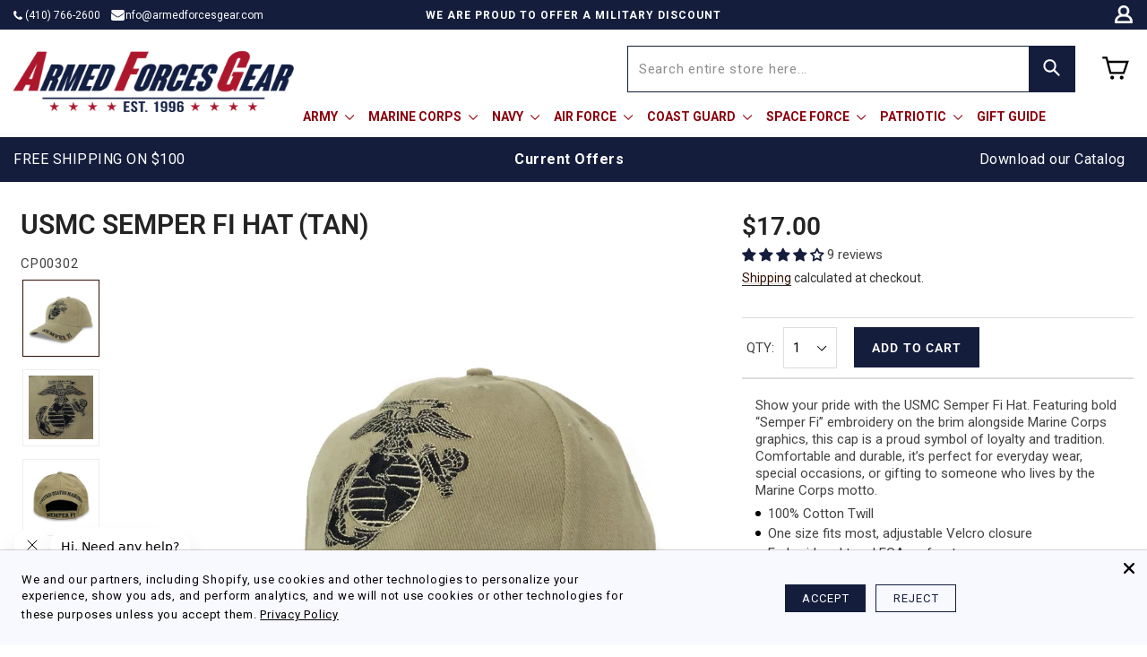

--- FILE ---
content_type: text/html; charset=utf-8
request_url: https://shop.armedforcesgear.com/collections/marine-marine-clothing/products/usmc-semper-fi-hat-tan
body_size: 105544
content:
<!doctype html>
<html class="no-js" lang="en" dir="ltr">
<head
 data-rb-template="product."  data-rb-theme="148718715071"  data-rb-update-disabled >
  
  <script async src="//shop.armedforcesgear.com/cdn/shop/t/350/assets/avada-cookiebar-gcm-integration.js?v=126193589784249790441768208676"></script>

      <script
        type="text/javascript"
        src="//origin-script.renderbetter.app/shopify-v1.js?from=shop.armedforcesgear.com&to=www.armedforcesgear.com"
      ></script>

  
<meta charset="utf-8">
  <meta http-equiv="X-UA-Compatible" content="IE=edge,chrome=1">
  <meta name="viewport" content="width=device-width,initial-scale=1">
  <meta name="theme-color" content="#5e6350">

  <link
    rel="canonical"
    href="https://www.armedforcesgear.com/products/usmc-semper-fi-hat-tan"
  >

  <link rel="preconnect" href="https://cdn.shopify.com" crossorigin>
  <link rel="preconnect" href="https://fonts.shopifycdn.com" crossorigin>
  <link rel="dns-prefetch" href="https://productreviews.shopifycdn.com">
  <link rel="dns-prefetch" href="https://ajax.googleapis.com">
  <link rel="dns-prefetch" href="https://maps.googleapis.com">
  <link rel="dns-prefetch" href="https://maps.gstatic.com"><style data-shopify>@font-face {
  font-family: Roboto;
  font-weight: 400;
  font-style: normal;
  font-display: swap;
  src: url("//shop.armedforcesgear.com/cdn/fonts/roboto/roboto_n4.2019d890f07b1852f56ce63ba45b2db45d852cba.woff2") format("woff2"),
       url("//shop.armedforcesgear.com/cdn/fonts/roboto/roboto_n4.238690e0007583582327135619c5f7971652fa9d.woff") format("woff");
}

  @font-face {
  font-family: Roboto;
  font-weight: 400;
  font-style: normal;
  font-display: swap;
  src: url("//shop.armedforcesgear.com/cdn/fonts/roboto/roboto_n4.2019d890f07b1852f56ce63ba45b2db45d852cba.woff2") format("woff2"),
       url("//shop.armedforcesgear.com/cdn/fonts/roboto/roboto_n4.238690e0007583582327135619c5f7971652fa9d.woff") format("woff");
}


  @font-face {
  font-family: Roboto;
  font-weight: 600;
  font-style: normal;
  font-display: swap;
  src: url("//shop.armedforcesgear.com/cdn/fonts/roboto/roboto_n6.3d305d5382545b48404c304160aadee38c90ef9d.woff2") format("woff2"),
       url("//shop.armedforcesgear.com/cdn/fonts/roboto/roboto_n6.bb37be020157f87e181e5489d5e9137ad60c47a2.woff") format("woff");
}

  @font-face {
  font-family: Roboto;
  font-weight: 400;
  font-style: italic;
  font-display: swap;
  src: url("//shop.armedforcesgear.com/cdn/fonts/roboto/roboto_i4.57ce898ccda22ee84f49e6b57ae302250655e2d4.woff2") format("woff2"),
       url("//shop.armedforcesgear.com/cdn/fonts/roboto/roboto_i4.b21f3bd061cbcb83b824ae8c7671a82587b264bf.woff") format("woff");
}

  @font-face {
  font-family: Roboto;
  font-weight: 600;
  font-style: italic;
  font-display: swap;
  src: url("//shop.armedforcesgear.com/cdn/fonts/roboto/roboto_i6.ebd6b6733fb2b030d60cbf61316511a7ffd82fb3.woff2") format("woff2"),
       url("//shop.armedforcesgear.com/cdn/fonts/roboto/roboto_i6.1363905a6d5249605bc5e0f859663ffe95ac3bed.woff") format("woff");
}

</style><link rel="shortcut icon" href="//shop.armedforcesgear.com/cdn/shop/files/favicon_32x32.png?v=1614285691" type="image/png" /><title>USMC Semper Fi Hat (Tan)
&ndash; Armed Forces Gear
</title>
<meta name="description" content="The USMC Semper Fi Hat in tan is one of many great Marines Hats available. Shop the entire collection and enjoy fast shipping and easy returns/exchanges."><meta property="og:site_name" content="Armed Forces Gear">
  <meta property="og:url" content="https://www.armedforcesgear.com/products/usmc-semper-fi-hat-tan">
  <meta property="og:title" content="USMC Semper Fi Hat (Tan)">
  <meta property="og:type" content="product">
  <meta property="og:description" content="The USMC Semper Fi Hat in tan is one of many great Marines Hats available. Shop the entire collection and enjoy fast shipping and easy returns/exchanges."><meta property="og:image" content="http://shop.armedforcesgear.com/cdn/shop/products/usmc-semper-fi-hat-tan-1.jpg?v=1762458498">
    <meta property="og:image:secure_url" content="https://shop.armedforcesgear.com/cdn/shop/products/usmc-semper-fi-hat-tan-1.jpg?v=1762458498">
    <meta property="og:image:width" content="1001">
    <meta property="og:image:height" content="1001"><meta name="twitter:site" content="@">
  <meta name="twitter:card" content="summary_large_image">
  <meta name="twitter:title" content="USMC Semper Fi Hat (Tan)">
  <meta name="twitter:description" content="The USMC Semper Fi Hat in tan is one of many great Marines Hats available. Shop the entire collection and enjoy fast shipping and easy returns/exchanges.">
<link href="//shop.armedforcesgear.com/cdn/shop/t/350/assets/theme.css?v=93417330700196332381768208676" rel="stylesheet" type="text/css" media="all" />
<style data-shopify>:root {
    --typeHeaderPrimary: Roboto;
    --typeHeaderFallback: sans-serif;
    --typeHeaderSize: 32px;
    --typeHeaderWeight: 400;
    --typeHeaderLineHeight: 1.1;
    --typeHeaderSpacing: 0.1em;

    --typeBasePrimary:Roboto;
    --typeBaseFallback:sans-serif;
    --typeBaseSize: 18px;
    --typeBaseWeight: 400;
    --typeBaseSpacing: 0.05em;
    --typeBaseLineHeight: 1.4;
    --typeBaselineHeightMinus01: 1.3;

    --typeCollectionTitle: 22px;

    --iconWeight: 3px;
    --iconLinecaps: round;

    
        --buttonRadius: 3px;
    

    --colorGridOverlayOpacity: 0.12;
    --colorAnnouncement: #6b3f21;
    --colorAnnouncementText: #ffffff;

    --colorBody: #ffffff;
    --colorBodyAlpha05: rgba(255, 255, 255, 0.05);
    --colorBodyDim: #f2f2f2;
    --colorBodyLightDim: #fafafa;
    --colorBodyMediumDim: #f5f5f5;


    --colorBorder: #e8e8e1;

    --colorBtnPrimary: #5e6350;
    --colorBtnPrimaryLight: #797f67;
    --colorBtnPrimaryDim: #515545;
    --colorBtnPrimaryText: #ffffff;

    --colorCartDot: #d74a5d;

    --colorDrawers: #ffffff;
    --colorDrawersDim: #f2f2f2;
    --colorDrawerBorder: #e8e8e1;
    --colorDrawerText: #321004;
    --colorDrawerTextDark: #000000;
    --colorDrawerButton: #321004;
    --colorDrawerButtonText: #ffffff;

    --colorFooter: #ffffff;
    --colorFooterText: #321004;
    --colorFooterTextAlpha01: #321004;

    --colorGridOverlay: #000000;
    --colorGridOverlayOpacity: 0.1;

    --colorHeaderTextAlpha01: rgba(50, 16, 4, 0.1);

    --colorHeroText: #ffffff;

    --colorSmallImageBg: #ffffff;
    --colorLargeImageBg: #0f0f0f;

    --colorImageOverlay: #321004;
    --colorImageOverlayOpacity: 0.1;
    --colorImageOverlayTextShadow: 0.2;

    --colorLink: #321004;

    --colorModalBg: rgba(230, 230, 230, 0.6);

    --colorNav: #ffffff;
    --colorNavText: #321004;

    --colorPrice: #1c1d1d;

    --colorSaleTag: #d74a5d;
    --colorSaleTagText: #ffffff;

    --colorTextBody: #321004;
    --colorTextBodyAlpha015: rgba(50, 16, 4, 0.15);
    --colorTextBodyAlpha005: rgba(50, 16, 4, 0.05);
    --colorTextBodyAlpha008: rgba(50, 16, 4, 0.08);
    --colorTextSavings: #d74a5d;

    --urlIcoSelect: url(//shop.armedforcesgear.com/cdn/shop/t/350/assets/ico-select.svg);
    --urlIcoSelectFooter: url(//shop.armedforcesgear.com/cdn/shop/t/350/assets/ico-select-footer.svg);
    --urlIcoSelectWhite: url(//shop.armedforcesgear.com/cdn/shop/t/350/assets/ico-select-white.svg);

    --grid-gutter: 17px;
    --drawer-gutter: 20px;

    --sizeChartMargin: 25px 0;
    --sizeChartIconMargin: 5px;

    --newsletterReminderPadding: 40px;

    /*Shop Pay Installments*/
    --color-body-text: #321004;
    --color-body: #ffffff;
    --color-bg: #ffffff;
    }

    .placeholder-content {
    background-image: linear-gradient(100deg, #ffffff 40%, #f7f7f7 63%, #ffffff 79%);
    }</style>
  
                      
  

  <script>
    document.documentElement.className = document.documentElement.className.replace('no-js', 'js');

    window.theme = window.theme || {};
    theme.routes = {
      home: "/",
      cart: "/cart.js",
      cartPage: "/cart",
      cartAdd: "/cart/add.js",
      cartChange: "/cart/change.js",
      search: "/search",
      predictiveSearch: "/search/suggest"
    };
    theme.strings = {
      
      soldOut: "Sold Out",
      
      unavailable: "Unavailable",
      inStockLabel: "In stock, ready to ship",
      oneStockLabel: "Low stock - [count] item left",
      otherStockLabel: "Low stock - [count] items left",
      willNotShipUntil: "Ready to ship [date]",
      willBeInStockAfter: "Back in stock [date]",
      waitingForStock: "Backordered, shipping soon",
      savePrice: "Save [saved_amount]",
      cartEmpty: "Your cart is currently empty.",
      cartTermsConfirmation: "You must agree with the terms and conditions of sales to check out",
      searchCollections: "Collections",
      searchPages: "Pages",
      searchArticles: "Articles",
      productFrom: "from ",
      maxQuantity: "You can only have [quantity] of [title] in your cart."
    };
    theme.settings = {
      cartType: "drawer",
      isCustomerTemplate: false,
      moneyFormat: "${{amount}}",
      saveType: "dollar",
      productImageSize: "square",
      productImageCover: false,
      predictiveSearch: false,
      predictiveSearchType: null,
      predictiveSearchVendor: false,
      predictiveSearchPrice: false,
      quickView: true,
      themeName: 'Impulse',
      themeVersion: "8.0.0"
    };
  </script>
 <script>
    window.promoTextSS = [
      
      
        "25% off with code AFGJ26"
      
    ];

    window.promoTagSS = [
      
      
        "enable_promo_text_1"
      
    ];
  </script>

  <script>window.performance && window.performance.mark && window.performance.mark('shopify.content_for_header.start');</script><meta name="google-site-verification" content="908fUYwJ-vS3M93DiPVn_H6eUEy8Xq0uDkdNMy58kt8">
<meta id="shopify-digital-wallet" name="shopify-digital-wallet" content="/25508610095/digital_wallets/dialog">
<meta name="shopify-checkout-api-token" content="53a434ba4bef1b78a2e2f1f6318171ce">
<meta id="in-context-paypal-metadata" data-shop-id="25508610095" data-venmo-supported="false" data-environment="production" data-locale="en_US" data-paypal-v4="true" data-currency="USD">
<link rel="alternate" type="application/json+oembed" href="https://www.armedforcesgear.com/products/usmc-semper-fi-hat-tan.oembed">
<script async="async" src="/checkouts/internal/preloads.js?locale=en-US"></script>
<link rel="preconnect" href="https://shop.app" crossorigin="anonymous">
<script async="async" src="https://shop.app/checkouts/internal/preloads.js?locale=en-US&shop_id=25508610095" crossorigin="anonymous"></script>
<script id="apple-pay-shop-capabilities" type="application/json">{"shopId":25508610095,"countryCode":"US","currencyCode":"USD","merchantCapabilities":["supports3DS"],"merchantId":"gid:\/\/shopify\/Shop\/25508610095","merchantName":"Armed Forces Gear","requiredBillingContactFields":["postalAddress","email","phone"],"requiredShippingContactFields":["postalAddress","email","phone"],"shippingType":"shipping","supportedNetworks":["visa","masterCard","amex","discover","elo","jcb"],"total":{"type":"pending","label":"Armed Forces Gear","amount":"1.00"},"shopifyPaymentsEnabled":true,"supportsSubscriptions":true}</script>
<script id="shopify-features" type="application/json">{"accessToken":"53a434ba4bef1b78a2e2f1f6318171ce","betas":["rich-media-storefront-analytics"],"domain":"shop.armedforcesgear.com","predictiveSearch":true,"shopId":25508610095,"locale":"en"}</script>
<script>var Shopify = Shopify || {};
Shopify.shop = "armedforcesgear.myshopify.com";
Shopify.locale = "en";
Shopify.currency = {"active":"USD","rate":"1.0"};
Shopify.country = "US";
Shopify.theme = {"name":"Quick View + Clearance + Promotion + Cookie","id":148718715071,"schema_name":"Impulse","schema_version":"8.0.0","theme_store_id":null,"role":"main"};
Shopify.theme.handle = "null";
Shopify.theme.style = {"id":null,"handle":null};
Shopify.cdnHost = "shop.armedforcesgear.com/cdn";
Shopify.routes = Shopify.routes || {};
Shopify.routes.root = "/";</script>
<script type="module">!function(o){(o.Shopify=o.Shopify||{}).modules=!0}(window);</script>
<script>!function(o){function n(){var o=[];function n(){o.push(Array.prototype.slice.apply(arguments))}return n.q=o,n}var t=o.Shopify=o.Shopify||{};t.loadFeatures=n(),t.autoloadFeatures=n()}(window);</script>
<script>
  window.ShopifyPay = window.ShopifyPay || {};
  window.ShopifyPay.apiHost = "shop.app\/pay";
  window.ShopifyPay.redirectState = null;
</script>
<script id="shop-js-analytics" type="application/json">{"pageType":"product"}</script>
<script defer="defer" async type="module" src="//shop.armedforcesgear.com/cdn/shopifycloud/shop-js/modules/v2/client.init-shop-cart-sync_C5BV16lS.en.esm.js"></script>
<script defer="defer" async type="module" src="//shop.armedforcesgear.com/cdn/shopifycloud/shop-js/modules/v2/chunk.common_CygWptCX.esm.js"></script>
<script type="module">
  await import("//shop.armedforcesgear.com/cdn/shopifycloud/shop-js/modules/v2/client.init-shop-cart-sync_C5BV16lS.en.esm.js");
await import("//shop.armedforcesgear.com/cdn/shopifycloud/shop-js/modules/v2/chunk.common_CygWptCX.esm.js");

  window.Shopify.SignInWithShop?.initShopCartSync?.({"fedCMEnabled":true,"windoidEnabled":true});

</script>
<script>
  window.Shopify = window.Shopify || {};
  if (!window.Shopify.featureAssets) window.Shopify.featureAssets = {};
  window.Shopify.featureAssets['shop-js'] = {"shop-cart-sync":["modules/v2/client.shop-cart-sync_ZFArdW7E.en.esm.js","modules/v2/chunk.common_CygWptCX.esm.js"],"init-fed-cm":["modules/v2/client.init-fed-cm_CmiC4vf6.en.esm.js","modules/v2/chunk.common_CygWptCX.esm.js"],"shop-button":["modules/v2/client.shop-button_tlx5R9nI.en.esm.js","modules/v2/chunk.common_CygWptCX.esm.js"],"shop-cash-offers":["modules/v2/client.shop-cash-offers_DOA2yAJr.en.esm.js","modules/v2/chunk.common_CygWptCX.esm.js","modules/v2/chunk.modal_D71HUcav.esm.js"],"init-windoid":["modules/v2/client.init-windoid_sURxWdc1.en.esm.js","modules/v2/chunk.common_CygWptCX.esm.js"],"shop-toast-manager":["modules/v2/client.shop-toast-manager_ClPi3nE9.en.esm.js","modules/v2/chunk.common_CygWptCX.esm.js"],"init-shop-email-lookup-coordinator":["modules/v2/client.init-shop-email-lookup-coordinator_B8hsDcYM.en.esm.js","modules/v2/chunk.common_CygWptCX.esm.js"],"init-shop-cart-sync":["modules/v2/client.init-shop-cart-sync_C5BV16lS.en.esm.js","modules/v2/chunk.common_CygWptCX.esm.js"],"avatar":["modules/v2/client.avatar_BTnouDA3.en.esm.js"],"pay-button":["modules/v2/client.pay-button_FdsNuTd3.en.esm.js","modules/v2/chunk.common_CygWptCX.esm.js"],"init-customer-accounts":["modules/v2/client.init-customer-accounts_DxDtT_ad.en.esm.js","modules/v2/client.shop-login-button_C5VAVYt1.en.esm.js","modules/v2/chunk.common_CygWptCX.esm.js","modules/v2/chunk.modal_D71HUcav.esm.js"],"init-shop-for-new-customer-accounts":["modules/v2/client.init-shop-for-new-customer-accounts_ChsxoAhi.en.esm.js","modules/v2/client.shop-login-button_C5VAVYt1.en.esm.js","modules/v2/chunk.common_CygWptCX.esm.js","modules/v2/chunk.modal_D71HUcav.esm.js"],"shop-login-button":["modules/v2/client.shop-login-button_C5VAVYt1.en.esm.js","modules/v2/chunk.common_CygWptCX.esm.js","modules/v2/chunk.modal_D71HUcav.esm.js"],"init-customer-accounts-sign-up":["modules/v2/client.init-customer-accounts-sign-up_CPSyQ0Tj.en.esm.js","modules/v2/client.shop-login-button_C5VAVYt1.en.esm.js","modules/v2/chunk.common_CygWptCX.esm.js","modules/v2/chunk.modal_D71HUcav.esm.js"],"shop-follow-button":["modules/v2/client.shop-follow-button_Cva4Ekp9.en.esm.js","modules/v2/chunk.common_CygWptCX.esm.js","modules/v2/chunk.modal_D71HUcav.esm.js"],"checkout-modal":["modules/v2/client.checkout-modal_BPM8l0SH.en.esm.js","modules/v2/chunk.common_CygWptCX.esm.js","modules/v2/chunk.modal_D71HUcav.esm.js"],"lead-capture":["modules/v2/client.lead-capture_Bi8yE_yS.en.esm.js","modules/v2/chunk.common_CygWptCX.esm.js","modules/v2/chunk.modal_D71HUcav.esm.js"],"shop-login":["modules/v2/client.shop-login_D6lNrXab.en.esm.js","modules/v2/chunk.common_CygWptCX.esm.js","modules/v2/chunk.modal_D71HUcav.esm.js"],"payment-terms":["modules/v2/client.payment-terms_CZxnsJam.en.esm.js","modules/v2/chunk.common_CygWptCX.esm.js","modules/v2/chunk.modal_D71HUcav.esm.js"]};
</script>
<script>(function() {
  var isLoaded = false;
  function asyncLoad() {
    if (isLoaded) return;
    isLoaded = true;
    var urls = ["https:\/\/f624058c3f5c8edb775a-dea6612566ec344afdf376d2faa6c82f.ssl.cf5.rackcdn.com\/skt_easygc_start.js?shop=armedforcesgear.myshopify.com","https:\/\/id-shop.govx.com\/app\/armedforcesgear.myshopify.com\/govx.js?shop=armedforcesgear.myshopify.com","https:\/\/cdn.customily.com\/shopify\/static\/customily.shopify.script.js?shop=armedforcesgear.myshopify.com","https:\/\/apps.synctrack.io\/region-restrictions\/blockify-embed.min.js?shop=armedforcesgear.myshopify.com","https:\/\/d23dclunsivw3h.cloudfront.net\/redirect-app.js?shop=armedforcesgear.myshopify.com","https:\/\/sapi.negate.io\/script\/uaBSmrhQ18zDA3+ToCxgwA==?shop=armedforcesgear.myshopify.com","https:\/\/app.upsellplus.com\/script\/upsellplus_cart_widget.js?shop=armedforcesgear.myshopify.com","https:\/\/cdn.attn.tv\/armedforcesgear\/dtag.js?shop=armedforcesgear.myshopify.com"];
    for (var i = 0; i < urls.length; i++) {
      var s = document.createElement('script');
      s.type = 'text/javascript';
      s.async = true;
      s.src = urls[i];
      var x = document.getElementsByTagName('script')[0];
      x.parentNode.insertBefore(s, x);
    }
  };
  if(window.attachEvent) {
    window.attachEvent('onload', asyncLoad);
  } else {
    window.addEventListener('load', asyncLoad, false);
  }
})();</script>
<script id="__st">var __st={"a":25508610095,"offset":-18000,"reqid":"2c0e7847-e402-4d1a-9795-3099fe44a820-1768648110","pageurl":"shop.armedforcesgear.com\/collections\/marine-marine-clothing\/products\/usmc-semper-fi-hat-tan","u":"87b357f75e56","p":"product","rtyp":"product","rid":4476059451439};</script>
<script>window.ShopifyPaypalV4VisibilityTracking = true;</script>
<script id="captcha-bootstrap">!function(){'use strict';const t='contact',e='account',n='new_comment',o=[[t,t],['blogs',n],['comments',n],[t,'customer']],c=[[e,'customer_login'],[e,'guest_login'],[e,'recover_customer_password'],[e,'create_customer']],r=t=>t.map((([t,e])=>`form[action*='/${t}']:not([data-nocaptcha='true']) input[name='form_type'][value='${e}']`)).join(','),a=t=>()=>t?[...document.querySelectorAll(t)].map((t=>t.form)):[];function s(){const t=[...o],e=r(t);return a(e)}const i='password',u='form_key',d=['recaptcha-v3-token','g-recaptcha-response','h-captcha-response',i],f=()=>{try{return window.sessionStorage}catch{return}},m='__shopify_v',_=t=>t.elements[u];function p(t,e,n=!1){try{const o=window.sessionStorage,c=JSON.parse(o.getItem(e)),{data:r}=function(t){const{data:e,action:n}=t;return t[m]||n?{data:e,action:n}:{data:t,action:n}}(c);for(const[e,n]of Object.entries(r))t.elements[e]&&(t.elements[e].value=n);n&&o.removeItem(e)}catch(o){console.error('form repopulation failed',{error:o})}}const l='form_type',E='cptcha';function T(t){t.dataset[E]=!0}const w=window,h=w.document,L='Shopify',v='ce_forms',y='captcha';let A=!1;((t,e)=>{const n=(g='f06e6c50-85a8-45c8-87d0-21a2b65856fe',I='https://cdn.shopify.com/shopifycloud/storefront-forms-hcaptcha/ce_storefront_forms_captcha_hcaptcha.v1.5.2.iife.js',D={infoText:'Protected by hCaptcha',privacyText:'Privacy',termsText:'Terms'},(t,e,n)=>{const o=w[L][v],c=o.bindForm;if(c)return c(t,g,e,D).then(n);var r;o.q.push([[t,g,e,D],n]),r=I,A||(h.body.append(Object.assign(h.createElement('script'),{id:'captcha-provider',async:!0,src:r})),A=!0)});var g,I,D;w[L]=w[L]||{},w[L][v]=w[L][v]||{},w[L][v].q=[],w[L][y]=w[L][y]||{},w[L][y].protect=function(t,e){n(t,void 0,e),T(t)},Object.freeze(w[L][y]),function(t,e,n,w,h,L){const[v,y,A,g]=function(t,e,n){const i=e?o:[],u=t?c:[],d=[...i,...u],f=r(d),m=r(i),_=r(d.filter((([t,e])=>n.includes(e))));return[a(f),a(m),a(_),s()]}(w,h,L),I=t=>{const e=t.target;return e instanceof HTMLFormElement?e:e&&e.form},D=t=>v().includes(t);t.addEventListener('submit',(t=>{const e=I(t);if(!e)return;const n=D(e)&&!e.dataset.hcaptchaBound&&!e.dataset.recaptchaBound,o=_(e),c=g().includes(e)&&(!o||!o.value);(n||c)&&t.preventDefault(),c&&!n&&(function(t){try{if(!f())return;!function(t){const e=f();if(!e)return;const n=_(t);if(!n)return;const o=n.value;o&&e.removeItem(o)}(t);const e=Array.from(Array(32),(()=>Math.random().toString(36)[2])).join('');!function(t,e){_(t)||t.append(Object.assign(document.createElement('input'),{type:'hidden',name:u})),t.elements[u].value=e}(t,e),function(t,e){const n=f();if(!n)return;const o=[...t.querySelectorAll(`input[type='${i}']`)].map((({name:t})=>t)),c=[...d,...o],r={};for(const[a,s]of new FormData(t).entries())c.includes(a)||(r[a]=s);n.setItem(e,JSON.stringify({[m]:1,action:t.action,data:r}))}(t,e)}catch(e){console.error('failed to persist form',e)}}(e),e.submit())}));const S=(t,e)=>{t&&!t.dataset[E]&&(n(t,e.some((e=>e===t))),T(t))};for(const o of['focusin','change'])t.addEventListener(o,(t=>{const e=I(t);D(e)&&S(e,y())}));const B=e.get('form_key'),M=e.get(l),P=B&&M;t.addEventListener('DOMContentLoaded',(()=>{const t=y();if(P)for(const e of t)e.elements[l].value===M&&p(e,B);[...new Set([...A(),...v().filter((t=>'true'===t.dataset.shopifyCaptcha))])].forEach((e=>S(e,t)))}))}(h,new URLSearchParams(w.location.search),n,t,e,['guest_login'])})(!0,!0)}();</script>
<script integrity="sha256-4kQ18oKyAcykRKYeNunJcIwy7WH5gtpwJnB7kiuLZ1E=" data-source-attribution="shopify.loadfeatures" defer="defer" src="//shop.armedforcesgear.com/cdn/shopifycloud/storefront/assets/storefront/load_feature-a0a9edcb.js" crossorigin="anonymous"></script>
<script crossorigin="anonymous" defer="defer" src="//shop.armedforcesgear.com/cdn/shopifycloud/storefront/assets/shopify_pay/storefront-65b4c6d7.js?v=20250812"></script>
<script data-source-attribution="shopify.dynamic_checkout.dynamic.init">var Shopify=Shopify||{};Shopify.PaymentButton=Shopify.PaymentButton||{isStorefrontPortableWallets:!0,init:function(){window.Shopify.PaymentButton.init=function(){};var t=document.createElement("script");t.src="https://shop.armedforcesgear.com/cdn/shopifycloud/portable-wallets/latest/portable-wallets.en.js",t.type="module",document.head.appendChild(t)}};
</script>
<script data-source-attribution="shopify.dynamic_checkout.buyer_consent">
  function portableWalletsHideBuyerConsent(e){var t=document.getElementById("shopify-buyer-consent"),n=document.getElementById("shopify-subscription-policy-button");t&&n&&(t.classList.add("hidden"),t.setAttribute("aria-hidden","true"),n.removeEventListener("click",e))}function portableWalletsShowBuyerConsent(e){var t=document.getElementById("shopify-buyer-consent"),n=document.getElementById("shopify-subscription-policy-button");t&&n&&(t.classList.remove("hidden"),t.removeAttribute("aria-hidden"),n.addEventListener("click",e))}window.Shopify?.PaymentButton&&(window.Shopify.PaymentButton.hideBuyerConsent=portableWalletsHideBuyerConsent,window.Shopify.PaymentButton.showBuyerConsent=portableWalletsShowBuyerConsent);
</script>
<script data-source-attribution="shopify.dynamic_checkout.cart.bootstrap">document.addEventListener("DOMContentLoaded",(function(){function t(){return document.querySelector("shopify-accelerated-checkout-cart, shopify-accelerated-checkout")}if(t())Shopify.PaymentButton.init();else{new MutationObserver((function(e,n){t()&&(Shopify.PaymentButton.init(),n.disconnect())})).observe(document.body,{childList:!0,subtree:!0})}}));
</script>
<link id="shopify-accelerated-checkout-styles" rel="stylesheet" media="screen" href="https://shop.armedforcesgear.com/cdn/shopifycloud/portable-wallets/latest/accelerated-checkout-backwards-compat.css" crossorigin="anonymous">
<style id="shopify-accelerated-checkout-cart">
        #shopify-buyer-consent {
  margin-top: 1em;
  display: inline-block;
  width: 100%;
}

#shopify-buyer-consent.hidden {
  display: none;
}

#shopify-subscription-policy-button {
  background: none;
  border: none;
  padding: 0;
  text-decoration: underline;
  font-size: inherit;
  cursor: pointer;
}

#shopify-subscription-policy-button::before {
  box-shadow: none;
}

      </style>

<script>window.performance && window.performance.mark && window.performance.mark('shopify.content_for_header.end');</script>

  <script src="//shop.armedforcesgear.com/cdn/shop/t/350/assets/vendor-scripts-v11.js" defer="defer"></script><script defer src="//shop.armedforcesgear.com/cdn/shop/t/350/assets/slick.js?v=150615704985158449051768208676" defer></script>
  <script src="//shop.armedforcesgear.com/cdn/shop/t/350/assets/theme.js?v=145534559457481529661768208676" defer="defer"></script>
  <script>!function(e,t){"use strict";"object"==typeof module&&"object"==typeof module.exports?module.exports=e.document?t(e,!0):function(e){if(!e.document)throw new Error("jQuery requires a window with a document");return t(e)}:t(e)}("undefined"!=typeof window?window:this,function(e,t){"use strict";var n=[],r=e.document,i=Object.getPrototypeOf,o=n.slice,a=n.concat,s=n.push,u=n.indexOf,l={},c=l.toString,f=l.hasOwnProperty,p=f.toString,d=p.call(Object),h={},g=function(e){return"function"==typeof e&&"number"!=typeof e.nodeType},v=function(e){return null!=e&&e===e.window},y={type:!0,src:!0,noModule:!0};function m(e,t,n){var i,o=(t=t||r).createElement("script");if(o.text=e,n)for(i in y)n[i]&&(o[i]=n[i]);t.head.appendChild(o).parentNode.removeChild(o)}function x(e){return null==e?e+"":"object"==typeof e||"function"==typeof e?l[c.call(e)]||"object":typeof e}var b=function(e,t){return new b.fn.init(e,t)},w=/^[\s\uFEFF\xA0]+|[\s\uFEFF\xA0]+$/g;function T(e){var t=!!e&&"length"in e&&e.length,n=x(e);return!g(e)&&!v(e)&&("array"===n||0===t||"number"==typeof t&&t>0&&t-1 in e)}b.fn=b.prototype={jquery:"3.3.1",constructor:b,length:0,toArray:function(){return o.call(this)},get:function(e){return null==e?o.call(this):e<0?this[e+this.length]:this[e]},pushStack:function(e){var t=b.merge(this.constructor(),e);return t.prevObject=this,t},each:function(e){return b.each(this,e)},map:function(e){return this.pushStack(b.map(this,function(t,n){return e.call(t,n,t)}))},slice:function(){return this.pushStack(o.apply(this,arguments))},first:function(){return this.eq(0)},last:function(){return this.eq(-1)},eq:function(e){var t=this.length,n=+e+(e<0?t:0);return this.pushStack(n>=0&&n<t?[this[n]]:[])},end:function(){return this.prevObject||this.constructor()},push:s,sort:n.sort,splice:n.splice},b.extend=b.fn.extend=function(){var e,t,n,r,i,o,a=arguments[0]||{},s=1,u=arguments.length,l=!1;for("boolean"==typeof a&&(l=a,a=arguments[s]||{},s++),"object"==typeof a||g(a)||(a={}),s===u&&(a=this,s--);s<u;s++)if(null!=(e=arguments[s]))for(t in e)n=a[t],a!==(r=e[t])&&(l&&r&&(b.isPlainObject(r)||(i=Array.isArray(r)))?(i?(i=!1,o=n&&Array.isArray(n)?n:[]):o=n&&b.isPlainObject(n)?n:{},a[t]=b.extend(l,o,r)):void 0!==r&&(a[t]=r));return a},b.extend({expando:"jQuery"+("3.3.1"+Math.random()).replace(/\D/g,""),isReady:!0,error:function(e){throw new Error(e)},noop:function(){},isPlainObject:function(e){var t,n;return!(!e||"[object Object]"!==c.call(e)||(t=i(e))&&("function"!=typeof(n=f.call(t,"constructor")&&t.constructor)||p.call(n)!==d))},isEmptyObject:function(e){var t;for(t in e)return!1;return!0},globalEval:function(e){m(e)},each:function(e,t){var n,r=0;if(T(e))for(n=e.length;r<n&&!1!==t.call(e[r],r,e[r]);r++);else for(r in e)if(!1===t.call(e[r],r,e[r]))break;return e},trim:function(e){return null==e?"":(e+"").replace(w,"")},makeArray:function(e,t){var n=t||[];return null!=e&&(T(Object(e))?b.merge(n,"string"==typeof e?[e]:e):s.call(n,e)),n},inArray:function(e,t,n){return null==t?-1:u.call(t,e,n)},merge:function(e,t){for(var n=+t.length,r=0,i=e.length;r<n;r++)e[i++]=t[r];return e.length=i,e},grep:function(e,t,n){for(var r=[],i=0,o=e.length,a=!n;i<o;i++)!t(e[i],i)!==a&&r.push(e[i]);return r},map:function(e,t,n){var r,i,o=0,s=[];if(T(e))for(r=e.length;o<r;o++)null!=(i=t(e[o],o,n))&&s.push(i);else for(o in e)null!=(i=t(e[o],o,n))&&s.push(i);return a.apply([],s)},guid:1,support:h}),"function"==typeof Symbol&&(b.fn[Symbol.iterator]=n[Symbol.iterator]),b.each("Boolean Number String Function Array Date RegExp Object Error Symbol".split(" "),function(e,t){l["[object "+t+"]"]=t.toLowerCase()});var C=function(e){var t,n,r,i,o,a,s,u,l,c,f,p,d,h,g,v,y,m,x,b="sizzle"+1*new Date,w=e.document,T=0,C=0,E=ae(),k=ae(),S=ae(),D=function(e,t){return e===t&&(f=!0),0},N={}.hasOwnProperty,A=[],j=A.pop,q=A.push,L=A.push,H=A.slice,O=function(e,t){for(var n=0,r=e.length;n<r;n++)if(e[n]===t)return n;return-1},P="checked|selected|async|autofocus|autoplay|controls|defer|disabled|hidden|ismap|loop|multiple|open|readonly|required|scoped",M="[\\x20\\t\\r\\n\\f]",R="(?:\\\\.|[\\w-]|[^\0-\\xa0])+",I="\\["+M+"*("+R+")(?:"+M+"*([*^$|!~]?=)"+M+"*(?:'((?:\\\\.|[^\\\\'])*)'|\"((?:\\\\.|[^\\\\\"])*)\"|("+R+"))|)"+M+"*\\]",W=":("+R+")(?:\\((('((?:\\\\.|[^\\\\'])*)'|\"((?:\\\\.|[^\\\\\"])*)\")|((?:\\\\.|[^\\\\()[\\]]|"+I+")*)|.*)\\)|)",$=new RegExp(M+"+","g"),B=new RegExp("^"+M+"+|((?:^|[^\\\\])(?:\\\\.)*)"+M+"+$","g"),F=new RegExp("^"+M+"*,"+M+"*"),_=new RegExp("^"+M+"*([>+~]|"+M+")"+M+"*"),z=new RegExp("="+M+"*([^\\]'\"]*?)"+M+"*\\]","g"),X=new RegExp(W),U=new RegExp("^"+R+"$"),V={ID:new RegExp("^#("+R+")"),CLASS:new RegExp("^\\.("+R+")"),TAG:new RegExp("^("+R+"|[*])"),ATTR:new RegExp("^"+I),PSEUDO:new RegExp("^"+W),CHILD:new RegExp("^:(only|first|last|nth|nth-last)-(child|of-type)(?:\\("+M+"*(even|odd|(([+-]|)(\\d*)n|)"+M+"*(?:([+-]|)"+M+"*(\\d+)|))"+M+"*\\)|)","i"),bool:new RegExp("^(?:"+P+")$","i"),needsContext:new RegExp("^"+M+"*[>+~]|:(even|odd|eq|gt|lt|nth|first|last)(?:\\("+M+"*((?:-\\d)?\\d*)"+M+"*\\)|)(?=[^-]|$)","i")},G=/^(?:input|select|textarea|button)$/i,Y=/^h\d$/i,Q=/^[^{]+\{\s*\[native \w/,J=/^(?:#([\w-]+)|(\w+)|\.([\w-]+))$/,K=/[+~]/,Z=new RegExp("\\\\([\\da-f]{1,6}"+M+"?|("+M+")|.)","ig"),ee=function(e,t,n){var r="0x"+t-65536;return r!=r||n?t:r<0?String.fromCharCode(r+65536):String.fromCharCode(r>>10|55296,1023&r|56320)},te=/([\0-\x1f\x7f]|^-?\d)|^-$|[^\0-\x1f\x7f-\uFFFF\w-]/g,ne=function(e,t){return t?"\0"===e?"ï¿½":e.slice(0,-1)+"\\"+e.charCodeAt(e.length-1).toString(16)+" ":"\\"+e},re=function(){p()},ie=me(function(e){return!0===e.disabled&&("form"in e||"label"in e)},{dir:"parentNode",next:"legend"});try{L.apply(A=H.call(w.childNodes),w.childNodes),A[w.childNodes.length].nodeType}catch(e){L={apply:A.length?function(e,t){q.apply(e,H.call(t))}:function(e,t){for(var n=e.length,r=0;e[n++]=t[r++];);e.length=n-1}}}function oe(e,t,r,i){var o,s,l,c,f,h,y,m=t&&t.ownerDocument,T=t?t.nodeType:9;if(r=r||[],"string"!=typeof e||!e||1!==T&&9!==T&&11!==T)return r;if(!i&&((t?t.ownerDocument||t:w)!==d&&p(t),t=t||d,g)){if(11!==T&&(f=J.exec(e)))if(o=f[1]){if(9===T){if(!(l=t.getElementById(o)))return r;if(l.id===o)return r.push(l),r}else if(m&&(l=m.getElementById(o))&&x(t,l)&&l.id===o)return r.push(l),r}else{if(f[2])return L.apply(r,t.getElementsByTagName(e)),r;if((o=f[3])&&n.getElementsByClassName&&t.getElementsByClassName)return L.apply(r,t.getElementsByClassName(o)),r}if(n.qsa&&!S[e+" "]&&(!v||!v.test(e))){if(1!==T)m=t,y=e;else if("object"!==t.nodeName.toLowerCase()){for((c=t.getAttribute("id"))?c=c.replace(te,ne):t.setAttribute("id",c=b),s=(h=a(e)).length;s--;)h[s]="#"+c+" "+ye(h[s]);y=h.join(","),m=K.test(e)&&ge(t.parentNode)||t}if(y)try{return L.apply(r,m.querySelectorAll(y)),r}catch(e){}finally{c===b&&t.removeAttribute("id")}}}return u(e.replace(B,"$1"),t,r,i)}function ae(){var e=[];return function t(n,i){return e.push(n+" ")>r.cacheLength&&delete t[e.shift()],t[n+" "]=i}}function se(e){return e[b]=!0,e}function ue(e){var t=d.createElement("fieldset");try{return!!e(t)}catch(e){return!1}finally{t.parentNode&&t.parentNode.removeChild(t),t=null}}function le(e,t){for(var n=e.split("|"),i=n.length;i--;)r.attrHandle[n[i]]=t}function ce(e,t){var n=t&&e,r=n&&1===e.nodeType&&1===t.nodeType&&e.sourceIndex-t.sourceIndex;if(r)return r;if(n)for(;n=n.nextSibling;)if(n===t)return-1;return e?1:-1}function fe(e){return function(t){return"input"===t.nodeName.toLowerCase()&&t.type===e}}function pe(e){return function(t){var n=t.nodeName.toLowerCase();return("input"===n||"button"===n)&&t.type===e}}function de(e){return function(t){return"form"in t?t.parentNode&&!1===t.disabled?"label"in t?"label"in t.parentNode?t.parentNode.disabled===e:t.disabled===e:t.isDisabled===e||t.isDisabled!==!e&&ie(t)===e:t.disabled===e:"label"in t&&t.disabled===e}}function he(e){return se(function(t){return t=+t,se(function(n,r){for(var i,o=e([],n.length,t),a=o.length;a--;)n[i=o[a]]&&(n[i]=!(r[i]=n[i]))})})}function ge(e){return e&&void 0!==e.getElementsByTagName&&e}for(t in n=oe.support={},o=oe.isXML=function(e){var t=e&&(e.ownerDocument||e).documentElement;return!!t&&"HTML"!==t.nodeName},p=oe.setDocument=function(e){var t,i,a=e?e.ownerDocument||e:w;return a!==d&&9===a.nodeType&&a.documentElement?(h=(d=a).documentElement,g=!o(d),w!==d&&(i=d.defaultView)&&i.top!==i&&(i.addEventListener?i.addEventListener("unload",re,!1):i.attachEvent&&i.attachEvent("onunload",re)),n.attributes=ue(function(e){return e.className="i",!e.getAttribute("className")}),n.getElementsByTagName=ue(function(e){return e.appendChild(d.createComment("")),!e.getElementsByTagName("*").length}),n.getElementsByClassName=Q.test(d.getElementsByClassName),n.getById=ue(function(e){return h.appendChild(e).id=b,!d.getElementsByName||!d.getElementsByName(b).length}),n.getById?(r.filter.ID=function(e){var t=e.replace(Z,ee);return function(e){return e.getAttribute("id")===t}},r.find.ID=function(e,t){if(void 0!==t.getElementById&&g){var n=t.getElementById(e);return n?[n]:[]}}):(r.filter.ID=function(e){var t=e.replace(Z,ee);return function(e){var n=void 0!==e.getAttributeNode&&e.getAttributeNode("id");return n&&n.value===t}},r.find.ID=function(e,t){if(void 0!==t.getElementById&&g){var n,r,i,o=t.getElementById(e);if(o){if((n=o.getAttributeNode("id"))&&n.value===e)return[o];for(i=t.getElementsByName(e),r=0;o=i[r++];)if((n=o.getAttributeNode("id"))&&n.value===e)return[o]}return[]}}),r.find.TAG=n.getElementsByTagName?function(e,t){return void 0!==t.getElementsByTagName?t.getElementsByTagName(e):n.qsa?t.querySelectorAll(e):void 0}:function(e,t){var n,r=[],i=0,o=t.getElementsByTagName(e);if("*"===e){for(;n=o[i++];)1===n.nodeType&&r.push(n);return r}return o},r.find.CLASS=n.getElementsByClassName&&function(e,t){if(void 0!==t.getElementsByClassName&&g)return t.getElementsByClassName(e)},y=[],v=[],(n.qsa=Q.test(d.querySelectorAll))&&(ue(function(e){h.appendChild(e).innerHTML="<a id='"+b+"'></a><select id='"+b+"-\r\\' msallowcapture=''><option selected=''></option></select>",e.querySelectorAll("[msallowcapture^='']").length&&v.push("[*^$]="+M+"*(?:''|\"\")"),e.querySelectorAll("[selected]").length||v.push("\\["+M+"*(?:value|"+P+")"),e.querySelectorAll("[id~="+b+"-]").length||v.push("~="),e.querySelectorAll(":checked").length||v.push(":checked"),e.querySelectorAll("a#"+b+"+*").length||v.push(".#.+[+~]")}),ue(function(e){e.innerHTML="<a href='' disabled='disabled'></a><select disabled='disabled'><option/></select>";var t=d.createElement("input");t.setAttribute("type","hidden"),e.appendChild(t).setAttribute("name","D"),e.querySelectorAll("[name=d]").length&&v.push("name"+M+"*[*^$|!~]?="),2!==e.querySelectorAll(":enabled").length&&v.push(":enabled",":disabled"),h.appendChild(e).disabled=!0,2!==e.querySelectorAll(":disabled").length&&v.push(":enabled",":disabled"),e.querySelectorAll("*,:x"),v.push(",.*:")})),(n.matchesSelector=Q.test(m=h.matches||h.webkitMatchesSelector||h.mozMatchesSelector||h.oMatchesSelector||h.msMatchesSelector))&&ue(function(e){n.disconnectedMatch=m.call(e,"*"),m.call(e,"[s!='']:x"),y.push("!=",W)}),v=v.length&&new RegExp(v.join("|")),y=y.length&&new RegExp(y.join("|")),t=Q.test(h.compareDocumentPosition),x=t||Q.test(h.contains)?function(e,t){var n=9===e.nodeType?e.documentElement:e,r=t&&t.parentNode;return e===r||!(!r||1!==r.nodeType||!(n.contains?n.contains(r):e.compareDocumentPosition&&16&e.compareDocumentPosition(r)))}:function(e,t){if(t)for(;t=t.parentNode;)if(t===e)return!0;return!1},D=t?function(e,t){if(e===t)return f=!0,0;var r=!e.compareDocumentPosition-!t.compareDocumentPosition;return r||(1&(r=(e.ownerDocument||e)===(t.ownerDocument||t)?e.compareDocumentPosition(t):1)||!n.sortDetached&&t.compareDocumentPosition(e)===r?e===d||e.ownerDocument===w&&x(w,e)?-1:t===d||t.ownerDocument===w&&x(w,t)?1:c?O(c,e)-O(c,t):0:4&r?-1:1)}:function(e,t){if(e===t)return f=!0,0;var n,r=0,i=e.parentNode,o=t.parentNode,a=[e],s=[t];if(!i||!o)return e===d?-1:t===d?1:i?-1:o?1:c?O(c,e)-O(c,t):0;if(i===o)return ce(e,t);for(n=e;n=n.parentNode;)a.unshift(n);for(n=t;n=n.parentNode;)s.unshift(n);for(;a[r]===s[r];)r++;return r?ce(a[r],s[r]):a[r]===w?-1:s[r]===w?1:0},d):d},oe.matches=function(e,t){return oe(e,null,null,t)},oe.matchesSelector=function(e,t){if((e.ownerDocument||e)!==d&&p(e),t=t.replace(z,"='$1']"),n.matchesSelector&&g&&!S[t+" "]&&(!y||!y.test(t))&&(!v||!v.test(t)))try{var r=m.call(e,t);if(r||n.disconnectedMatch||e.document&&11!==e.document.nodeType)return r}catch(e){}return oe(t,d,null,[e]).length>0},oe.contains=function(e,t){return(e.ownerDocument||e)!==d&&p(e),x(e,t)},oe.attr=function(e,t){(e.ownerDocument||e)!==d&&p(e);var i=r.attrHandle[t.toLowerCase()],o=i&&N.call(r.attrHandle,t.toLowerCase())?i(e,t,!g):void 0;return void 0!==o?o:n.attributes||!g?e.getAttribute(t):(o=e.getAttributeNode(t))&&o.specified?o.value:null},oe.escape=function(e){return(e+"").replace(te,ne)},oe.error=function(e){throw new Error("Syntax error, unrecognized expression: "+e)},oe.uniqueSort=function(e){var t,r=[],i=0,o=0;if(f=!n.detectDuplicates,c=!n.sortStable&&e.slice(0),e.sort(D),f){for(;t=e[o++];)t===e[o]&&(i=r.push(o));for(;i--;)e.splice(r[i],1)}return c=null,e},i=oe.getText=function(e){var t,n="",r=0,o=e.nodeType;if(o){if(1===o||9===o||11===o){if("string"==typeof e.textContent)return e.textContent;for(e=e.firstChild;e;e=e.nextSibling)n+=i(e)}else if(3===o||4===o)return e.nodeValue}else for(;t=e[r++];)n+=i(t);return n},(r=oe.selectors={cacheLength:50,createPseudo:se,match:V,attrHandle:{},find:{},relative:{">":{dir:"parentNode",first:!0}," ":{dir:"parentNode"},"+":{dir:"previousSibling",first:!0},"~":{dir:"previousSibling"}},preFilter:{ATTR:function(e){return e[1]=e[1].replace(Z,ee),e[3]=(e[3]||e[4]||e[5]||"").replace(Z,ee),"~="===e[2]&&(e[3]=" "+e[3]+" "),e.slice(0,4)},CHILD:function(e){return e[1]=e[1].toLowerCase(),"nth"===e[1].slice(0,3)?(e[3]||oe.error(e[0]),e[4]=+(e[4]?e[5]+(e[6]||1):2*("even"===e[3]||"odd"===e[3])),e[5]=+(e[7]+e[8]||"odd"===e[3])):e[3]&&oe.error(e[0]),e},PSEUDO:function(e){var t,n=!e[6]&&e[2];return V.CHILD.test(e[0])?null:(e[3]?e[2]=e[4]||e[5]||"":n&&X.test(n)&&(t=a(n,!0))&&(t=n.indexOf(")",n.length-t)-n.length)&&(e[0]=e[0].slice(0,t),e[2]=n.slice(0,t)),e.slice(0,3))}},filter:{TAG:function(e){var t=e.replace(Z,ee).toLowerCase();return"*"===e?function(){return!0}:function(e){return e.nodeName&&e.nodeName.toLowerCase()===t}},CLASS:function(e){var t=E[e+" "];return t||(t=new RegExp("(^|"+M+")"+e+"("+M+"|$)"))&&E(e,function(e){return t.test("string"==typeof e.className&&e.className||void 0!==e.getAttribute&&e.getAttribute("class")||"")})},ATTR:function(e,t,n){return function(r){var i=oe.attr(r,e);return null==i?"!="===t:!t||(i+="","="===t?i===n:"!="===t?i!==n:"^="===t?n&&0===i.indexOf(n):"*="===t?n&&i.indexOf(n)>-1:"$="===t?n&&i.slice(-n.length)===n:"~="===t?(" "+i.replace($," ")+" ").indexOf(n)>-1:"|="===t&&(i===n||i.slice(0,n.length+1)===n+"-"))}},CHILD:function(e,t,n,r,i){var o="nth"!==e.slice(0,3),a="last"!==e.slice(-4),s="of-type"===t;return 1===r&&0===i?function(e){return!!e.parentNode}:function(t,n,u){var l,c,f,p,d,h,g=o!==a?"nextSibling":"previousSibling",v=t.parentNode,y=s&&t.nodeName.toLowerCase(),m=!u&&!s,x=!1;if(v){if(o){for(;g;){for(p=t;p=p[g];)if(s?p.nodeName.toLowerCase()===y:1===p.nodeType)return!1;h=g="only"===e&&!h&&"nextSibling"}return!0}if(h=[a?v.firstChild:v.lastChild],a&&m){for(x=(d=(l=(c=(f=(p=v)[b]||(p[b]={}))[p.uniqueID]||(f[p.uniqueID]={}))[e]||[])[0]===T&&l[1])&&l[2],p=d&&v.childNodes[d];p=++d&&p&&p[g]||(x=d=0)||h.pop();)if(1===p.nodeType&&++x&&p===t){c[e]=[T,d,x];break}}else if(m&&(x=d=(l=(c=(f=(p=t)[b]||(p[b]={}))[p.uniqueID]||(f[p.uniqueID]={}))[e]||[])[0]===T&&l[1]),!1===x)for(;(p=++d&&p&&p[g]||(x=d=0)||h.pop())&&((s?p.nodeName.toLowerCase()!==y:1!==p.nodeType)||!++x||(m&&((c=(f=p[b]||(p[b]={}))[p.uniqueID]||(f[p.uniqueID]={}))[e]=[T,x]),p!==t)););return(x-=i)===r||x%r==0&&x/r>=0}}},PSEUDO:function(e,t){var n,i=r.pseudos[e]||r.setFilters[e.toLowerCase()]||oe.error("unsupported pseudo: "+e);return i[b]?i(t):i.length>1?(n=[e,e,"",t],r.setFilters.hasOwnProperty(e.toLowerCase())?se(function(e,n){for(var r,o=i(e,t),a=o.length;a--;)e[r=O(e,o[a])]=!(n[r]=o[a])}):function(e){return i(e,0,n)}):i}},pseudos:{not:se(function(e){var t=[],n=[],r=s(e.replace(B,"$1"));return r[b]?se(function(e,t,n,i){for(var o,a=r(e,null,i,[]),s=e.length;s--;)(o=a[s])&&(e[s]=!(t[s]=o))}):function(e,i,o){return t[0]=e,r(t,null,o,n),t[0]=null,!n.pop()}}),has:se(function(e){return function(t){return oe(e,t).length>0}}),contains:se(function(e){return e=e.replace(Z,ee),function(t){return(t.textContent||t.innerText||i(t)).indexOf(e)>-1}}),lang:se(function(e){return U.test(e||"")||oe.error("unsupported lang: "+e),e=e.replace(Z,ee).toLowerCase(),function(t){var n;do{if(n=g?t.lang:t.getAttribute("xml:lang")||t.getAttribute("lang"))return(n=n.toLowerCase())===e||0===n.indexOf(e+"-")}while((t=t.parentNode)&&1===t.nodeType);return!1}}),target:function(t){var n=e.location&&e.location.hash;return n&&n.slice(1)===t.id},root:function(e){return e===h},focus:function(e){return e===d.activeElement&&(!d.hasFocus||d.hasFocus())&&!!(e.type||e.href||~e.tabIndex)},enabled:de(!1),disabled:de(!0),checked:function(e){var t=e.nodeName.toLowerCase();return"input"===t&&!!e.checked||"option"===t&&!!e.selected},selected:function(e){return e.parentNode&&e.parentNode.selectedIndex,!0===e.selected},empty:function(e){for(e=e.firstChild;e;e=e.nextSibling)if(e.nodeType<6)return!1;return!0},parent:function(e){return!r.pseudos.empty(e)},header:function(e){return Y.test(e.nodeName)},input:function(e){return G.test(e.nodeName)},button:function(e){var t=e.nodeName.toLowerCase();return"input"===t&&"button"===e.type||"button"===t},text:function(e){var t;return"input"===e.nodeName.toLowerCase()&&"text"===e.type&&(null==(t=e.getAttribute("type"))||"text"===t.toLowerCase())},first:he(function(){return[0]}),last:he(function(e,t){return[t-1]}),eq:he(function(e,t,n){return[n<0?n+t:n]}),even:he(function(e,t){for(var n=0;n<t;n+=2)e.push(n);return e}),odd:he(function(e,t){for(var n=1;n<t;n+=2)e.push(n);return e}),lt:he(function(e,t,n){for(var r=n<0?n+t:n;--r>=0;)e.push(r);return e}),gt:he(function(e,t,n){for(var r=n<0?n+t:n;++r<t;)e.push(r);return e})}}).pseudos.nth=r.pseudos.eq,{radio:!0,checkbox:!0,file:!0,password:!0,image:!0})r.pseudos[t]=fe(t);for(t in{submit:!0,reset:!0})r.pseudos[t]=pe(t);function ve(){}function ye(e){for(var t=0,n=e.length,r="";t<n;t++)r+=e[t].value;return r}function me(e,t,n){var r=t.dir,i=t.next,o=i||r,a=n&&"parentNode"===o,s=C++;return t.first?function(t,n,i){for(;t=t[r];)if(1===t.nodeType||a)return e(t,n,i);return!1}:function(t,n,u){var l,c,f,p=[T,s];if(u){for(;t=t[r];)if((1===t.nodeType||a)&&e(t,n,u))return!0}else for(;t=t[r];)if(1===t.nodeType||a)if(c=(f=t[b]||(t[b]={}))[t.uniqueID]||(f[t.uniqueID]={}),i&&i===t.nodeName.toLowerCase())t=t[r]||t;else{if((l=c[o])&&l[0]===T&&l[1]===s)return p[2]=l[2];if(c[o]=p,p[2]=e(t,n,u))return!0}return!1}}function xe(e){return e.length>1?function(t,n,r){for(var i=e.length;i--;)if(!e[i](t,n,r))return!1;return!0}:e[0]}function be(e,t,n,r,i){for(var o,a=[],s=0,u=e.length,l=null!=t;s<u;s++)(o=e[s])&&(n&&!n(o,r,i)||(a.push(o),l&&t.push(s)));return a}function we(e,t,n,r,i,o){return r&&!r[b]&&(r=we(r)),i&&!i[b]&&(i=we(i,o)),se(function(o,a,s,u){var l,c,f,p=[],d=[],h=a.length,g=o||function(e,t,n){for(var r=0,i=t.length;r<i;r++)oe(e,t[r],n);return n}(t||"*",s.nodeType?[s]:s,[]),v=!e||!o&&t?g:be(g,p,e,s,u),y=n?i||(o?e:h||r)?[]:a:v;if(n&&n(v,y,s,u),r)for(l=be(y,d),r(l,[],s,u),c=l.length;c--;)(f=l[c])&&(y[d[c]]=!(v[d[c]]=f));if(o){if(i||e){if(i){for(l=[],c=y.length;c--;)(f=y[c])&&l.push(v[c]=f);i(null,y=[],l,u)}for(c=y.length;c--;)(f=y[c])&&(l=i?O(o,f):p[c])>-1&&(o[l]=!(a[l]=f))}}else y=be(y===a?y.splice(h,y.length):y),i?i(null,a,y,u):L.apply(a,y)})}function Te(e){for(var t,n,i,o=e.length,a=r.relative[e[0].type],s=a||r.relative[" "],u=a?1:0,c=me(function(e){return e===t},s,!0),f=me(function(e){return O(t,e)>-1},s,!0),p=[function(e,n,r){var i=!a&&(r||n!==l)||((t=n).nodeType?c(e,n,r):f(e,n,r));return t=null,i}];u<o;u++)if(n=r.relative[e[u].type])p=[me(xe(p),n)];else{if((n=r.filter[e[u].type].apply(null,e[u].matches))[b]){for(i=++u;i<o&&!r.relative[e[i].type];i++);return we(u>1&&xe(p),u>1&&ye(e.slice(0,u-1).concat({value:" "===e[u-2].type?"*":""})).replace(B,"$1"),n,u<i&&Te(e.slice(u,i)),i<o&&Te(e=e.slice(i)),i<o&&ye(e))}p.push(n)}return xe(p)}return ve.prototype=r.filters=r.pseudos,r.setFilters=new ve,a=oe.tokenize=function(e,t){var n,i,o,a,s,u,l,c=k[e+" "];if(c)return t?0:c.slice(0);for(s=e,u=[],l=r.preFilter;s;){for(a in n&&!(i=F.exec(s))||(i&&(s=s.slice(i[0].length)||s),u.push(o=[])),n=!1,(i=_.exec(s))&&(n=i.shift(),o.push({value:n,type:i[0].replace(B," ")}),s=s.slice(n.length)),r.filter)!(i=V[a].exec(s))||l[a]&&!(i=l[a](i))||(n=i.shift(),o.push({value:n,type:a,matches:i}),s=s.slice(n.length));if(!n)break}return t?s.length:s?oe.error(e):k(e,u).slice(0)},s=oe.compile=function(e,t){var n,i=[],o=[],s=S[e+" "];if(!s){for(t||(t=a(e)),n=t.length;n--;)(s=Te(t[n]))[b]?i.push(s):o.push(s);(s=S(e,function(e,t){var n=t.length>0,i=e.length>0,o=function(o,a,s,u,c){var f,h,v,y=0,m="0",x=o&&[],b=[],w=l,C=o||i&&r.find.TAG("*",c),E=T+=null==w?1:Math.random()||.1,k=C.length;for(c&&(l=a===d||a||c);m!==k&&null!=(f=C[m]);m++){if(i&&f){for(h=0,a||f.ownerDocument===d||(p(f),s=!g);v=e[h++];)if(v(f,a||d,s)){u.push(f);break}c&&(T=E)}n&&((f=!v&&f)&&y--,o&&x.push(f))}if(y+=m,n&&m!==y){for(h=0;v=t[h++];)v(x,b,a,s);if(o){if(y>0)for(;m--;)x[m]||b[m]||(b[m]=j.call(u));b=be(b)}L.apply(u,b),c&&!o&&b.length>0&&y+t.length>1&&oe.uniqueSort(u)}return c&&(T=E,l=w),x};return n?se(o):o}(o,i))).selector=e}return s},u=oe.select=function(e,t,n,i){var o,u,l,c,f,p="function"==typeof e&&e,d=!i&&a(e=p.selector||e);if(n=n||[],1===d.length){if((u=d[0]=d[0].slice(0)).length>2&&"ID"===(l=u[0]).type&&9===t.nodeType&&g&&r.relative[u[1].type]){if(!(t=(r.find.ID(l.matches[0].replace(Z,ee),t)||[])[0]))return n;p&&(t=t.parentNode),e=e.slice(u.shift().value.length)}for(o=V.needsContext.test(e)?0:u.length;o--&&(l=u[o],!r.relative[c=l.type]);)if((f=r.find[c])&&(i=f(l.matches[0].replace(Z,ee),K.test(u[0].type)&&ge(t.parentNode)||t))){if(u.splice(o,1),!(e=i.length&&ye(u)))return L.apply(n,i),n;break}}return(p||s(e,d))(i,t,!g,n,!t||K.test(e)&&ge(t.parentNode)||t),n},n.sortStable=b.split("").sort(D).join("")===b,n.detectDuplicates=!!f,p(),n.sortDetached=ue(function(e){return 1&e.compareDocumentPosition(d.createElement("fieldset"))}),ue(function(e){return e.innerHTML="<a href='#'></a>","#"===e.firstChild.getAttribute("href")})||le("type|href|height|width",function(e,t,n){if(!n)return e.getAttribute(t,"type"===t.toLowerCase()?1:2)}),n.attributes&&ue(function(e){return e.innerHTML="<input/>",e.firstChild.setAttribute("value",""),""===e.firstChild.getAttribute("value")})||le("value",function(e,t,n){if(!n&&"input"===e.nodeName.toLowerCase())return e.defaultValue}),ue(function(e){return null==e.getAttribute("disabled")})||le(P,function(e,t,n){var r;if(!n)return!0===e[t]?t.toLowerCase():(r=e.getAttributeNode(t))&&r.specified?r.value:null}),oe}(e);b.find=C,b.expr=C.selectors,b.expr[":"]=b.expr.pseudos,b.uniqueSort=b.unique=C.uniqueSort,b.text=C.getText,b.isXMLDoc=C.isXML,b.contains=C.contains,b.escapeSelector=C.escape;var E=function(e,t,n){for(var r=[],i=void 0!==n;(e=e[t])&&9!==e.nodeType;)if(1===e.nodeType){if(i&&b(e).is(n))break;r.push(e)}return r},k=function(e,t){for(var n=[];e;e=e.nextSibling)1===e.nodeType&&e!==t&&n.push(e);return n},S=b.expr.match.needsContext;function D(e,t){return e.nodeName&&e.nodeName.toLowerCase()===t.toLowerCase()}var N=/^<([a-z][^\/\0>:\x20\t\r\n\f]*)[\x20\t\r\n\f]*\/?>(?:<\/\1>|)$/i;function A(e,t,n){return g(t)?b.grep(e,function(e,r){return!!t.call(e,r,e)!==n}):t.nodeType?b.grep(e,function(e){return e===t!==n}):"string"!=typeof t?b.grep(e,function(e){return u.call(t,e)>-1!==n}):b.filter(t,e,n)}b.filter=function(e,t,n){var r=t[0];return n&&(e=":not("+e+")"),1===t.length&&1===r.nodeType?b.find.matchesSelector(r,e)?[r]:[]:b.find.matches(e,b.grep(t,function(e){return 1===e.nodeType}))},b.fn.extend({find:function(e){var t,n,r=this.length,i=this;if("string"!=typeof e)return this.pushStack(b(e).filter(function(){for(t=0;t<r;t++)if(b.contains(i[t],this))return!0}));for(n=this.pushStack([]),t=0;t<r;t++)b.find(e,i[t],n);return r>1?b.uniqueSort(n):n},filter:function(e){return this.pushStack(A(this,e||[],!1))},not:function(e){return this.pushStack(A(this,e||[],!0))},is:function(e){return!!A(this,"string"==typeof e&&S.test(e)?b(e):e||[],!1).length}});var j,q=/^(?:\s*(<[\w\W]+>)[^>]*|#([\w-]+))$/;(b.fn.init=function(e,t,n){var i,o;if(!e)return this;if(n=n||j,"string"==typeof e){if(!(i="<"===e[0]&&">"===e[e.length-1]&&e.length>=3?[null,e,null]:q.exec(e))||!i[1]&&t)return!t||t.jquery?(t||n).find(e):this.constructor(t).find(e);if(i[1]){if(t=t instanceof b?t[0]:t,b.merge(this,b.parseHTML(i[1],t&&t.nodeType?t.ownerDocument||t:r,!0)),N.test(i[1])&&b.isPlainObject(t))for(i in t)g(this[i])?this[i](t[i]):this.attr(i,t[i]);return this}return(o=r.getElementById(i[2]))&&(this[0]=o,this.length=1),this}return e.nodeType?(this[0]=e,this.length=1,this):g(e)?void 0!==n.ready?n.ready(e):e(b):b.makeArray(e,this)}).prototype=b.fn,j=b(r);var L=/^(?:parents|prev(?:Until|All))/,H={children:!0,contents:!0,next:!0,prev:!0};function O(e,t){for(;(e=e[t])&&1!==e.nodeType;);return e}b.fn.extend({has:function(e){var t=b(e,this),n=t.length;return this.filter(function(){for(var e=0;e<n;e++)if(b.contains(this,t[e]))return!0})},closest:function(e,t){var n,r=0,i=this.length,o=[],a="string"!=typeof e&&b(e);if(!S.test(e))for(;r<i;r++)for(n=this[r];n&&n!==t;n=n.parentNode)if(n.nodeType<11&&(a?a.index(n)>-1:1===n.nodeType&&b.find.matchesSelector(n,e))){o.push(n);break}return this.pushStack(o.length>1?b.uniqueSort(o):o)},index:function(e){return e?"string"==typeof e?u.call(b(e),this[0]):u.call(this,e.jquery?e[0]:e):this[0]&&this[0].parentNode?this.first().prevAll().length:-1},add:function(e,t){return this.pushStack(b.uniqueSort(b.merge(this.get(),b(e,t))))},addBack:function(e){return this.add(null==e?this.prevObject:this.prevObject.filter(e))}}),b.each({parent:function(e){var t=e.parentNode;return t&&11!==t.nodeType?t:null},parents:function(e){return E(e,"parentNode")},parentsUntil:function(e,t,n){return E(e,"parentNode",n)},next:function(e){return O(e,"nextSibling")},prev:function(e){return O(e,"previousSibling")},nextAll:function(e){return E(e,"nextSibling")},prevAll:function(e){return E(e,"previousSibling")},nextUntil:function(e,t,n){return E(e,"nextSibling",n)},prevUntil:function(e,t,n){return E(e,"previousSibling",n)},siblings:function(e){return k((e.parentNode||{}).firstChild,e)},children:function(e){return k(e.firstChild)},contents:function(e){return D(e,"iframe")?e.contentDocument:(D(e,"template")&&(e=e.content||e),b.merge([],e.childNodes))}},function(e,t){b.fn[e]=function(n,r){var i=b.map(this,t,n);return"Until"!==e.slice(-5)&&(r=n),r&&"string"==typeof r&&(i=b.filter(r,i)),this.length>1&&(H[e]||b.uniqueSort(i),L.test(e)&&i.reverse()),this.pushStack(i)}});var P=/[^\x20\t\r\n\f]+/g;function M(e){return e}function R(e){throw e}function I(e,t,n,r){var i;try{e&&g(i=e.promise)?i.call(e).done(t).fail(n):e&&g(i=e.then)?i.call(e,t,n):t.apply(void 0,[e].slice(r))}catch(e){n.apply(void 0,[e])}}b.Callbacks=function(e){e="string"==typeof e?function(e){var t={};return b.each(e.match(P)||[],function(e,n){t[n]=!0}),t}(e):b.extend({},e);var t,n,r,i,o=[],a=[],s=-1,u=function(){for(i=i||e.once,r=t=!0;a.length;s=-1)for(n=a.shift();++s<o.length;)!1===o[s].apply(n[0],n[1])&&e.stopOnFalse&&(s=o.length,n=!1);e.memory||(n=!1),t=!1,i&&(o=n?[]:"")},l={add:function(){return o&&(n&&!t&&(s=o.length-1,a.push(n)),function t(n){b.each(n,function(n,r){g(r)?e.unique&&l.has(r)||o.push(r):r&&r.length&&"string"!==x(r)&&t(r)})}(arguments),n&&!t&&u()),this},remove:function(){return b.each(arguments,function(e,t){for(var n;(n=b.inArray(t,o,n))>-1;)o.splice(n,1),n<=s&&s--}),this},has:function(e){return e?b.inArray(e,o)>-1:o.length>0},empty:function(){return o&&(o=[]),this},disable:function(){return i=a=[],o=n="",this},disabled:function(){return!o},lock:function(){return i=a=[],n||t||(o=n=""),this},locked:function(){return!!i},fireWith:function(e,n){return i||(n=[e,(n=n||[]).slice?n.slice():n],a.push(n),t||u()),this},fire:function(){return l.fireWith(this,arguments),this},fired:function(){return!!r}};return l},b.extend({Deferred:function(t){var n=[["notify","progress",b.Callbacks("memory"),b.Callbacks("memory"),2],["resolve","done",b.Callbacks("once memory"),b.Callbacks("once memory"),0,"resolved"],["reject","fail",b.Callbacks("once memory"),b.Callbacks("once memory"),1,"rejected"]],r="pending",i={state:function(){return r},always:function(){return o.done(arguments).fail(arguments),this},catch:function(e){return i.then(null,e)},pipe:function(){var e=arguments;return b.Deferred(function(t){b.each(n,function(n,r){var i=g(e[r[4]])&&e[r[4]];o[r[1]](function(){var e=i&&i.apply(this,arguments);e&&g(e.promise)?e.promise().progress(t.notify).done(t.resolve).fail(t.reject):t[r[0]+"With"](this,i?[e]:arguments)})}),e=null}).promise()},then:function(t,r,i){var o=0;function a(t,n,r,i){return function(){var s=this,u=arguments,l=function(){var e,l;if(!(t<o)){if((e=r.apply(s,u))===n.promise())throw new TypeError("Thenable self-resolution");l=e&&("object"==typeof e||"function"==typeof e)&&e.then,g(l)?i?l.call(e,a(o,n,M,i),a(o,n,R,i)):(o++,l.call(e,a(o,n,M,i),a(o,n,R,i),a(o,n,M,n.notifyWith))):(r!==M&&(s=void 0,u=[e]),(i||n.resolveWith)(s,u))}},c=i?l:function(){try{l()}catch(e){b.Deferred.exceptionHook&&b.Deferred.exceptionHook(e,c.stackTrace),t+1>=o&&(r!==R&&(s=void 0,u=[e]),n.rejectWith(s,u))}};t?c():(b.Deferred.getStackHook&&(c.stackTrace=b.Deferred.getStackHook()),e.setTimeout(c))}}return b.Deferred(function(e){n[0][3].add(a(0,e,g(i)?i:M,e.notifyWith)),n[1][3].add(a(0,e,g(t)?t:M)),n[2][3].add(a(0,e,g(r)?r:R))}).promise()},promise:function(e){return null!=e?b.extend(e,i):i}},o={};return b.each(n,function(e,t){var a=t[2],s=t[5];i[t[1]]=a.add,s&&a.add(function(){r=s},n[3-e][2].disable,n[3-e][3].disable,n[0][2].lock,n[0][3].lock),a.add(t[3].fire),o[t[0]]=function(){return o[t[0]+"With"](this===o?void 0:this,arguments),this},o[t[0]+"With"]=a.fireWith}),i.promise(o),t&&t.call(o,o),o},when:function(e){var t=arguments.length,n=t,r=Array(n),i=o.call(arguments),a=b.Deferred(),s=function(e){return function(n){r[e]=this,i[e]=arguments.length>1?o.call(arguments):n,--t||a.resolveWith(r,i)}};if(t<=1&&(I(e,a.done(s(n)).resolve,a.reject,!t),"pending"===a.state()||g(i[n]&&i[n].then)))return a.then();for(;n--;)I(i[n],s(n),a.reject);return a.promise()}});var W=/^(Eval|Internal|Range|Reference|Syntax|Type|URI)Error$/;b.Deferred.exceptionHook=function(t,n){e.console&&e.console.warn&&t&&W.test(t.name)&&e.console.warn("jQuery.Deferred exception: "+t.message,t.stack,n)},b.readyException=function(t){e.setTimeout(function(){throw t})};var $=b.Deferred();function B(){r.removeEventListener("DOMContentLoaded",B),e.removeEventListener("load",B),b.ready()}b.fn.ready=function(e){return $.then(e).catch(function(e){b.readyException(e)}),this},b.extend({isReady:!1,readyWait:1,ready:function(e){(!0===e?--b.readyWait:b.isReady)||(b.isReady=!0,!0!==e&&--b.readyWait>0||$.resolveWith(r,[b]))}}),b.ready.then=$.then,"complete"===r.readyState||"loading"!==r.readyState&&!r.documentElement.doScroll?e.setTimeout(b.ready):(r.addEventListener("DOMContentLoaded",B),e.addEventListener("load",B));var F=function(e,t,n,r,i,o,a){var s=0,u=e.length,l=null==n;if("object"===x(n))for(s in i=!0,n)F(e,t,s,n[s],!0,o,a);else if(void 0!==r&&(i=!0,g(r)||(a=!0),l&&(a?(t.call(e,r),t=null):(l=t,t=function(e,t,n){return l.call(b(e),n)})),t))for(;s<u;s++)t(e[s],n,a?r:r.call(e[s],s,t(e[s],n)));return i?e:l?t.call(e):u?t(e[0],n):o},_=/^-ms-/,z=/-([a-z])/g;function X(e,t){return t.toUpperCase()}function U(e){return e.replace(_,"ms-").replace(z,X)}var V=function(e){return 1===e.nodeType||9===e.nodeType||!+e.nodeType};function G(){this.expando=b.expando+G.uid++}G.uid=1,G.prototype={cache:function(e){var t=e[this.expando];return t||(t={},V(e)&&(e.nodeType?e[this.expando]=t:Object.defineProperty(e,this.expando,{value:t,configurable:!0}))),t},set:function(e,t,n){var r,i=this.cache(e);if("string"==typeof t)i[U(t)]=n;else for(r in t)i[U(r)]=t[r];return i},get:function(e,t){return void 0===t?this.cache(e):e[this.expando]&&e[this.expando][U(t)]},access:function(e,t,n){return void 0===t||t&&"string"==typeof t&&void 0===n?this.get(e,t):(this.set(e,t,n),void 0!==n?n:t)},remove:function(e,t){var n,r=e[this.expando];if(void 0!==r){if(void 0!==t){n=(t=Array.isArray(t)?t.map(U):(t=U(t))in r?[t]:t.match(P)||[]).length;for(;n--;)delete r[t[n]]}(void 0===t||b.isEmptyObject(r))&&(e.nodeType?e[this.expando]=void 0:delete e[this.expando])}},hasData:function(e){var t=e[this.expando];return void 0!==t&&!b.isEmptyObject(t)}};var Y=new G,Q=new G,J=/^(?:\{[\w\W]*\}|\[[\w\W]*\])$/,K=/[A-Z]/g;function Z(e,t,n){var r;if(void 0===n&&1===e.nodeType)if(r="data-"+t.replace(K,"-$&").toLowerCase(),"string"==typeof(n=e.getAttribute(r))){try{n=function(e){return"true"===e||"false"!==e&&("null"===e?null:e===+e+""?+e:J.test(e)?JSON.parse(e):e)}(n)}catch(e){}Q.set(e,t,n)}else n=void 0;return n}b.extend({hasData:function(e){return Q.hasData(e)||Y.hasData(e)},data:function(e,t,n){return Q.access(e,t,n)},removeData:function(e,t){Q.remove(e,t)},_data:function(e,t,n){return Y.access(e,t,n)},_removeData:function(e,t){Y.remove(e,t)}}),b.fn.extend({data:function(e,t){var n,r,i,o=this[0],a=o&&o.attributes;if(void 0===e){if(this.length&&(i=Q.get(o),1===o.nodeType&&!Y.get(o,"hasDataAttrs"))){for(n=a.length;n--;)a[n]&&0===(r=a[n].name).indexOf("data-")&&(r=U(r.slice(5)),Z(o,r,i[r]));Y.set(o,"hasDataAttrs",!0)}return i}return"object"==typeof e?this.each(function(){Q.set(this,e)}):F(this,function(t){var n;if(o&&void 0===t)return void 0!==(n=Q.get(o,e))?n:void 0!==(n=Z(o,e))?n:void 0;this.each(function(){Q.set(this,e,t)})},null,t,arguments.length>1,null,!0)},removeData:function(e){return this.each(function(){Q.remove(this,e)})}}),b.extend({queue:function(e,t,n){var r;if(e)return t=(t||"fx")+"queue",r=Y.get(e,t),n&&(!r||Array.isArray(n)?r=Y.access(e,t,b.makeArray(n)):r.push(n)),r||[]},dequeue:function(e,t){t=t||"fx";var n=b.queue(e,t),r=n.length,i=n.shift(),o=b._queueHooks(e,t);"inprogress"===i&&(i=n.shift(),r--),i&&("fx"===t&&n.unshift("inprogress"),delete o.stop,i.call(e,function(){b.dequeue(e,t)},o)),!r&&o&&o.empty.fire()},_queueHooks:function(e,t){var n=t+"queueHooks";return Y.get(e,n)||Y.access(e,n,{empty:b.Callbacks("once memory").add(function(){Y.remove(e,[t+"queue",n])})})}}),b.fn.extend({queue:function(e,t){var n=2;return"string"!=typeof e&&(t=e,e="fx",n--),arguments.length<n?b.queue(this[0],e):void 0===t?this:this.each(function(){var n=b.queue(this,e,t);b._queueHooks(this,e),"fx"===e&&"inprogress"!==n[0]&&b.dequeue(this,e)})},dequeue:function(e){return this.each(function(){b.dequeue(this,e)})},clearQueue:function(e){return this.queue(e||"fx",[])},promise:function(e,t){var n,r=1,i=b.Deferred(),o=this,a=this.length,s=function(){--r||i.resolveWith(o,[o])};for("string"!=typeof e&&(t=e,e=void 0),e=e||"fx";a--;)(n=Y.get(o[a],e+"queueHooks"))&&n.empty&&(r++,n.empty.add(s));return s(),i.promise(t)}});var ee=/[+-]?(?:\d*\.|)\d+(?:[eE][+-]?\d+|)/.source,te=new RegExp("^(?:([+-])=|)("+ee+")([a-z%]*)$","i"),ne=["Top","Right","Bottom","Left"],re=function(e,t){return"none"===(e=t||e).style.display||""===e.style.display&&b.contains(e.ownerDocument,e)&&"none"===b.css(e,"display")},ie=function(e,t,n,r){var i,o,a={};for(o in t)a[o]=e.style[o],e.style[o]=t[o];for(o in i=n.apply(e,r||[]),t)e.style[o]=a[o];return i};function oe(e,t,n,r){var i,o,a=20,s=r?function(){return r.cur()}:function(){return b.css(e,t,"")},u=s(),l=n&&n[3]||(b.cssNumber[t]?"":"px"),c=(b.cssNumber[t]||"px"!==l&&+u)&&te.exec(b.css(e,t));if(c&&c[3]!==l){for(u/=2,l=l||c[3],c=+u||1;a--;)b.style(e,t,c+l),(1-o)*(1-(o=s()/u||.5))<=0&&(a=0),c/=o;c*=2,b.style(e,t,c+l),n=n||[]}return n&&(c=+c||+u||0,i=n[1]?c+(n[1]+1)*n[2]:+n[2],r&&(r.unit=l,r.start=c,r.end=i)),i}var ae={};function se(e){var t,n=e.ownerDocument,r=e.nodeName,i=ae[r];return i||(t=n.body.appendChild(n.createElement(r)),i=b.css(t,"display"),t.parentNode.removeChild(t),"none"===i&&(i="block"),ae[r]=i,i)}function ue(e,t){for(var n,r,i=[],o=0,a=e.length;o<a;o++)(r=e[o]).style&&(n=r.style.display,t?("none"===n&&(i[o]=Y.get(r,"display")||null,i[o]||(r.style.display="")),""===r.style.display&&re(r)&&(i[o]=se(r))):"none"!==n&&(i[o]="none",Y.set(r,"display",n)));for(o=0;o<a;o++)null!=i[o]&&(e[o].style.display=i[o]);return e}b.fn.extend({show:function(){return ue(this,!0)},hide:function(){return ue(this)},toggle:function(e){return"boolean"==typeof e?e?this.show():this.hide():this.each(function(){re(this)?b(this).show():b(this).hide()})}});var le=/^(?:checkbox|radio)$/i,ce=/<([a-z][^\/\0>\x20\t\r\n\f]+)/i,fe=/^$|^module$|\/(?:java|ecma)script/i,pe={option:[1,"<select multiple='multiple'>","</select>"],thead:[1,"<table>","</table>"],col:[2,"<table><colgroup>","</colgroup></table>"],tr:[2,"<table><tbody>","</tbody></table>"],td:[3,"<table><tbody><tr>","</tr></tbody></table>"],_default:[0,"",""]};function de(e,t){var n;return n=void 0!==e.getElementsByTagName?e.getElementsByTagName(t||"*"):void 0!==e.querySelectorAll?e.querySelectorAll(t||"*"):[],void 0===t||t&&D(e,t)?b.merge([e],n):n}function he(e,t){for(var n=0,r=e.length;n<r;n++)Y.set(e[n],"globalEval",!t||Y.get(t[n],"globalEval"))}pe.optgroup=pe.option,pe.tbody=pe.tfoot=pe.colgroup=pe.caption=pe.thead,pe.th=pe.td;var ge,ve,ye=/<|&#?\w+;/;function me(e,t,n,r,i){for(var o,a,s,u,l,c,f=t.createDocumentFragment(),p=[],d=0,h=e.length;d<h;d++)if((o=e[d])||0===o)if("object"===x(o))b.merge(p,o.nodeType?[o]:o);else if(ye.test(o)){for(a=a||f.appendChild(t.createElement("div")),s=(ce.exec(o)||["",""])[1].toLowerCase(),u=pe[s]||pe._default,a.innerHTML=u[1]+b.htmlPrefilter(o)+u[2],c=u[0];c--;)a=a.lastChild;b.merge(p,a.childNodes),(a=f.firstChild).textContent=""}else p.push(t.createTextNode(o));for(f.textContent="",d=0;o=p[d++];)if(r&&b.inArray(o,r)>-1)i&&i.push(o);else if(l=b.contains(o.ownerDocument,o),a=de(f.appendChild(o),"script"),l&&he(a),n)for(c=0;o=a[c++];)fe.test(o.type||"")&&n.push(o);return f}ge=r.createDocumentFragment().appendChild(r.createElement("div")),(ve=r.createElement("input")).setAttribute("type","radio"),ve.setAttribute("checked","checked"),ve.setAttribute("name","t"),ge.appendChild(ve),h.checkClone=ge.cloneNode(!0).cloneNode(!0).lastChild.checked,ge.innerHTML="<textarea>x</textarea>",h.noCloneChecked=!!ge.cloneNode(!0).lastChild.defaultValue;var xe=r.documentElement,be=/^key/,we=/^(?:mouse|pointer|contextmenu|drag|drop)|click/,Te=/^([^.]*)(?:\.(.+)|)/;function Ce(){return!0}function Ee(){return!1}function ke(){try{return r.activeElement}catch(e){}}function Se(e,t,n,r,i,o){var a,s;if("object"==typeof t){for(s in"string"!=typeof n&&(r=r||n,n=void 0),t)Se(e,s,n,r,t[s],o);return e}if(null==r&&null==i?(i=n,r=n=void 0):null==i&&("string"==typeof n?(i=r,r=void 0):(i=r,r=n,n=void 0)),!1===i)i=Ee;else if(!i)return e;return 1===o&&(a=i,(i=function(e){return b().off(e),a.apply(this,arguments)}).guid=a.guid||(a.guid=b.guid++)),e.each(function(){b.event.add(this,t,i,r,n)})}b.event={global:{},add:function(e,t,n,r,i){var o,a,s,u,l,c,f,p,d,h,g,v=Y.get(e);if(v)for(n.handler&&(n=(o=n).handler,i=o.selector),i&&b.find.matchesSelector(xe,i),n.guid||(n.guid=b.guid++),(u=v.events)||(u=v.events={}),(a=v.handle)||(a=v.handle=function(t){return void 0!==b&&b.event.triggered!==t.type?b.event.dispatch.apply(e,arguments):void 0}),l=(t=(t||"").match(P)||[""]).length;l--;)d=g=(s=Te.exec(t[l])||[])[1],h=(s[2]||"").split(".").sort(),d&&(f=b.event.special[d]||{},d=(i?f.delegateType:f.bindType)||d,f=b.event.special[d]||{},c=b.extend({type:d,origType:g,data:r,handler:n,guid:n.guid,selector:i,needsContext:i&&b.expr.match.needsContext.test(i),namespace:h.join(".")},o),(p=u[d])||((p=u[d]=[]).delegateCount=0,f.setup&&!1!==f.setup.call(e,r,h,a)||e.addEventListener&&e.addEventListener(d,a)),f.add&&(f.add.call(e,c),c.handler.guid||(c.handler.guid=n.guid)),i?p.splice(p.delegateCount++,0,c):p.push(c),b.event.global[d]=!0)},remove:function(e,t,n,r,i){var o,a,s,u,l,c,f,p,d,h,g,v=Y.hasData(e)&&Y.get(e);if(v&&(u=v.events)){for(l=(t=(t||"").match(P)||[""]).length;l--;)if(d=g=(s=Te.exec(t[l])||[])[1],h=(s[2]||"").split(".").sort(),d){for(f=b.event.special[d]||{},p=u[d=(r?f.delegateType:f.bindType)||d]||[],s=s[2]&&new RegExp("(^|\\.)"+h.join("\\.(?:.*\\.|)")+"(\\.|$)"),a=o=p.length;o--;)c=p[o],!i&&g!==c.origType||n&&n.guid!==c.guid||s&&!s.test(c.namespace)||r&&r!==c.selector&&("**"!==r||!c.selector)||(p.splice(o,1),c.selector&&p.delegateCount--,f.remove&&f.remove.call(e,c));a&&!p.length&&(f.teardown&&!1!==f.teardown.call(e,h,v.handle)||b.removeEvent(e,d,v.handle),delete u[d])}else for(d in u)b.event.remove(e,d+t[l],n,r,!0);b.isEmptyObject(u)&&Y.remove(e,"handle events")}},dispatch:function(e){var t,n,r,i,o,a,s=b.event.fix(e),u=new Array(arguments.length),l=(Y.get(this,"events")||{})[s.type]||[],c=b.event.special[s.type]||{};for(u[0]=s,t=1;t<arguments.length;t++)u[t]=arguments[t];if(s.delegateTarget=this,!c.preDispatch||!1!==c.preDispatch.call(this,s)){for(a=b.event.handlers.call(this,s,l),t=0;(i=a[t++])&&!s.isPropagationStopped();)for(s.currentTarget=i.elem,n=0;(o=i.handlers[n++])&&!s.isImmediatePropagationStopped();)s.rnamespace&&!s.rnamespace.test(o.namespace)||(s.handleObj=o,s.data=o.data,void 0!==(r=((b.event.special[o.origType]||{}).handle||o.handler).apply(i.elem,u))&&!1===(s.result=r)&&(s.preventDefault(),s.stopPropagation()));return c.postDispatch&&c.postDispatch.call(this,s),s.result}},handlers:function(e,t){var n,r,i,o,a,s=[],u=t.delegateCount,l=e.target;if(u&&l.nodeType&&!("click"===e.type&&e.button>=1))for(;l!==this;l=l.parentNode||this)if(1===l.nodeType&&("click"!==e.type||!0!==l.disabled)){for(o=[],a={},n=0;n<u;n++)void 0===a[i=(r=t[n]).selector+" "]&&(a[i]=r.needsContext?b(i,this).index(l)>-1:b.find(i,this,null,[l]).length),a[i]&&o.push(r);o.length&&s.push({elem:l,handlers:o})}return l=this,u<t.length&&s.push({elem:l,handlers:t.slice(u)}),s},addProp:function(e,t){Object.defineProperty(b.Event.prototype,e,{enumerable:!0,configurable:!0,get:g(t)?function(){if(this.originalEvent)return t(this.originalEvent)}:function(){if(this.originalEvent)return this.originalEvent[e]},set:function(t){Object.defineProperty(this,e,{enumerable:!0,configurable:!0,writable:!0,value:t})}})},fix:function(e){return e[b.expando]?e:new b.Event(e)},special:{load:{noBubble:!0},focus:{trigger:function(){if(this!==ke()&&this.focus)return this.focus(),!1},delegateType:"focusin"},blur:{trigger:function(){if(this===ke()&&this.blur)return this.blur(),!1},delegateType:"focusout"},click:{trigger:function(){if("checkbox"===this.type&&this.click&&D(this,"input"))return this.click(),!1},_default:function(e){return D(e.target,"a")}},beforeunload:{postDispatch:function(e){void 0!==e.result&&e.originalEvent&&(e.originalEvent.returnValue=e.result)}}}},b.removeEvent=function(e,t,n){e.removeEventListener&&e.removeEventListener(t,n)},b.Event=function(e,t){if(!(this instanceof b.Event))return new b.Event(e,t);e&&e.type?(this.originalEvent=e,this.type=e.type,this.isDefaultPrevented=e.defaultPrevented||void 0===e.defaultPrevented&&!1===e.returnValue?Ce:Ee,this.target=e.target&&3===e.target.nodeType?e.target.parentNode:e.target,this.currentTarget=e.currentTarget,this.relatedTarget=e.relatedTarget):this.type=e,t&&b.extend(this,t),this.timeStamp=e&&e.timeStamp||Date.now(),this[b.expando]=!0},b.Event.prototype={constructor:b.Event,isDefaultPrevented:Ee,isPropagationStopped:Ee,isImmediatePropagationStopped:Ee,isSimulated:!1,preventDefault:function(){var e=this.originalEvent;this.isDefaultPrevented=Ce,e&&!this.isSimulated&&e.preventDefault()},stopPropagation:function(){var e=this.originalEvent;this.isPropagationStopped=Ce,e&&!this.isSimulated&&e.stopPropagation()},stopImmediatePropagation:function(){var e=this.originalEvent;this.isImmediatePropagationStopped=Ce,e&&!this.isSimulated&&e.stopImmediatePropagation(),this.stopPropagation()}},b.each({altKey:!0,bubbles:!0,cancelable:!0,changedTouches:!0,ctrlKey:!0,detail:!0,eventPhase:!0,metaKey:!0,pageX:!0,pageY:!0,shiftKey:!0,view:!0,char:!0,charCode:!0,key:!0,keyCode:!0,button:!0,buttons:!0,clientX:!0,clientY:!0,offsetX:!0,offsetY:!0,pointerId:!0,pointerType:!0,screenX:!0,screenY:!0,targetTouches:!0,toElement:!0,touches:!0,which:function(e){var t=e.button;return null==e.which&&be.test(e.type)?null!=e.charCode?e.charCode:e.keyCode:!e.which&&void 0!==t&&we.test(e.type)?1&t?1:2&t?3:4&t?2:0:e.which}},b.event.addProp),b.each({mouseenter:"mouseover",mouseleave:"mouseout",pointerenter:"pointerover",pointerleave:"pointerout"},function(e,t){b.event.special[e]={delegateType:t,bindType:t,handle:function(e){var n,r=e.relatedTarget,i=e.handleObj;return r&&(r===this||b.contains(this,r))||(e.type=i.origType,n=i.handler.apply(this,arguments),e.type=t),n}}}),b.fn.extend({on:function(e,t,n,r){return Se(this,e,t,n,r)},one:function(e,t,n,r){return Se(this,e,t,n,r,1)},off:function(e,t,n){var r,i;if(e&&e.preventDefault&&e.handleObj)return r=e.handleObj,b(e.delegateTarget).off(r.namespace?r.origType+"."+r.namespace:r.origType,r.selector,r.handler),this;if("object"==typeof e){for(i in e)this.off(i,t,e[i]);return this}return!1!==t&&"function"!=typeof t||(n=t,t=void 0),!1===n&&(n=Ee),this.each(function(){b.event.remove(this,e,n,t)})}});var De=/<(?!area|br|col|embed|hr|img|input|link|meta|param)(([a-z][^\/\0>\x20\t\r\n\f]*)[^>]*)\/>/gi,Ne=/<script|<style|<link/i,Ae=/checked\s*(?:[^=]|=\s*.checked.)/i,je=/^\s*<!(?:\[CDATA\[|--)|(?:\]\]|--)>\s*$/g;function qe(e,t){return D(e,"table")&&D(11!==t.nodeType?t:t.firstChild,"tr")&&b(e).children("tbody")[0]||e}function Le(e){return e.type=(null!==e.getAttribute("type"))+"/"+e.type,e}function He(e){return"true/"===(e.type||"").slice(0,5)?e.type=e.type.slice(5):e.removeAttribute("type"),e}function Oe(e,t){var n,r,i,o,a,s,u,l;if(1===t.nodeType){if(Y.hasData(e)&&(o=Y.access(e),a=Y.set(t,o),l=o.events))for(i in delete a.handle,a.events={},l)for(n=0,r=l[i].length;n<r;n++)b.event.add(t,i,l[i][n]);Q.hasData(e)&&(s=Q.access(e),u=b.extend({},s),Q.set(t,u))}}function Pe(e,t,n,r){t=a.apply([],t);var i,o,s,u,l,c,f=0,p=e.length,d=p-1,v=t[0],y=g(v);if(y||p>1&&"string"==typeof v&&!h.checkClone&&Ae.test(v))return e.each(function(i){var o=e.eq(i);y&&(t[0]=v.call(this,i,o.html())),Pe(o,t,n,r)});if(p&&(o=(i=me(t,e[0].ownerDocument,!1,e,r)).firstChild,1===i.childNodes.length&&(i=o),o||r)){for(u=(s=b.map(de(i,"script"),Le)).length;f<p;f++)l=i,f!==d&&(l=b.clone(l,!0,!0),u&&b.merge(s,de(l,"script"))),n.call(e[f],l,f);if(u)for(c=s[s.length-1].ownerDocument,b.map(s,He),f=0;f<u;f++)l=s[f],fe.test(l.type||"")&&!Y.access(l,"globalEval")&&b.contains(c,l)&&(l.src&&"module"!==(l.type||"").toLowerCase()?b._evalUrl&&b._evalUrl(l.src):m(l.textContent.replace(je,""),c,l))}return e}function Me(e,t,n){for(var r,i=t?b.filter(t,e):e,o=0;null!=(r=i[o]);o++)n||1!==r.nodeType||b.cleanData(de(r)),r.parentNode&&(n&&b.contains(r.ownerDocument,r)&&he(de(r,"script")),r.parentNode.removeChild(r));return e}b.extend({htmlPrefilter:function(e){return e.replace(De,"<$1></$2>")},clone:function(e,t,n){var r,i,o,a,s,u,l,c=e.cloneNode(!0),f=b.contains(e.ownerDocument,e);if(!(h.noCloneChecked||1!==e.nodeType&&11!==e.nodeType||b.isXMLDoc(e)))for(a=de(c),r=0,i=(o=de(e)).length;r<i;r++)s=o[r],void 0,"input"===(l=(u=a[r]).nodeName.toLowerCase())&&le.test(s.type)?u.checked=s.checked:"input"!==l&&"textarea"!==l||(u.defaultValue=s.defaultValue);if(t)if(n)for(o=o||de(e),a=a||de(c),r=0,i=o.length;r<i;r++)Oe(o[r],a[r]);else Oe(e,c);return(a=de(c,"script")).length>0&&he(a,!f&&de(e,"script")),c},cleanData:function(e){for(var t,n,r,i=b.event.special,o=0;void 0!==(n=e[o]);o++)if(V(n)){if(t=n[Y.expando]){if(t.events)for(r in t.events)i[r]?b.event.remove(n,r):b.removeEvent(n,r,t.handle);n[Y.expando]=void 0}n[Q.expando]&&(n[Q.expando]=void 0)}}}),b.fn.extend({detach:function(e){return Me(this,e,!0)},remove:function(e){return Me(this,e)},text:function(e){return F(this,function(e){return void 0===e?b.text(this):this.empty().each(function(){1!==this.nodeType&&11!==this.nodeType&&9!==this.nodeType||(this.textContent=e)})},null,e,arguments.length)},append:function(){return Pe(this,arguments,function(e){1!==this.nodeType&&11!==this.nodeType&&9!==this.nodeType||qe(this,e).appendChild(e)})},prepend:function(){return Pe(this,arguments,function(e){if(1===this.nodeType||11===this.nodeType||9===this.nodeType){var t=qe(this,e);t.insertBefore(e,t.firstChild)}})},before:function(){return Pe(this,arguments,function(e){this.parentNode&&this.parentNode.insertBefore(e,this)})},after:function(){return Pe(this,arguments,function(e){this.parentNode&&this.parentNode.insertBefore(e,this.nextSibling)})},empty:function(){for(var e,t=0;null!=(e=this[t]);t++)1===e.nodeType&&(b.cleanData(de(e,!1)),e.textContent="");return this},clone:function(e,t){return e=null!=e&&e,t=null==t?e:t,this.map(function(){return b.clone(this,e,t)})},html:function(e){return F(this,function(e){var t=this[0]||{},n=0,r=this.length;if(void 0===e&&1===t.nodeType)return t.innerHTML;if("string"==typeof e&&!Ne.test(e)&&!pe[(ce.exec(e)||["",""])[1].toLowerCase()]){e=b.htmlPrefilter(e);try{for(;n<r;n++)1===(t=this[n]||{}).nodeType&&(b.cleanData(de(t,!1)),t.innerHTML=e);t=0}catch(e){}}t&&this.empty().append(e)},null,e,arguments.length)},replaceWith:function(){var e=[];return Pe(this,arguments,function(t){var n=this.parentNode;b.inArray(this,e)<0&&(b.cleanData(de(this)),n&&n.replaceChild(t,this))},e)}}),b.each({appendTo:"append",prependTo:"prepend",insertBefore:"before",insertAfter:"after",replaceAll:"replaceWith"},function(e,t){b.fn[e]=function(e){for(var n,r=[],i=b(e),o=i.length-1,a=0;a<=o;a++)n=a===o?this:this.clone(!0),b(i[a])[t](n),s.apply(r,n.get());return this.pushStack(r)}});var Re=new RegExp("^("+ee+")(?!px)[a-z%]+$","i"),Ie=function(t){var n=t.ownerDocument.defaultView;return n&&n.opener||(n=e),n.getComputedStyle(t)},We=new RegExp(ne.join("|"),"i");function $e(e,t,n){var r,i,o,a,s=e.style;return(n=n||Ie(e))&&(""!==(a=n.getPropertyValue(t)||n[t])||b.contains(e.ownerDocument,e)||(a=b.style(e,t)),!h.pixelBoxStyles()&&Re.test(a)&&We.test(t)&&(r=s.width,i=s.minWidth,o=s.maxWidth,s.minWidth=s.maxWidth=s.width=a,a=n.width,s.width=r,s.minWidth=i,s.maxWidth=o)),void 0!==a?a+"":a}function Be(e,t){return{get:function(){if(!e())return(this.get=t).apply(this,arguments);delete this.get}}}!function(){function t(){if(c){l.style.cssText="position:absolute;left:-11111px;width:60px;margin-top:1px;padding:0;border:0",c.style.cssText="position:relative;display:block;box-sizing:border-box;overflow:scroll;margin:auto;border:1px;padding:1px;width:60%;top:1%",xe.appendChild(l).appendChild(c);var t=e.getComputedStyle(c);i="1%"!==t.top,u=12===n(t.marginLeft),c.style.right="60%",s=36===n(t.right),o=36===n(t.width),c.style.position="absolute",a=36===c.offsetWidth||"absolute",xe.removeChild(l),c=null}}function n(e){return Math.round(parseFloat(e))}var i,o,a,s,u,l=r.createElement("div"),c=r.createElement("div");c.style&&(c.style.backgroundClip="content-box",c.cloneNode(!0).style.backgroundClip="",h.clearCloneStyle="content-box"===c.style.backgroundClip,b.extend(h,{boxSizingReliable:function(){return t(),o},pixelBoxStyles:function(){return t(),s},pixelPosition:function(){return t(),i},reliableMarginLeft:function(){return t(),u},scrollboxSize:function(){return t(),a}}))}();var Fe=/^(none|table(?!-c[ea]).+)/,_e=/^--/,ze={position:"absolute",visibility:"hidden",display:"block"},Xe={letterSpacing:"0",fontWeight:"400"},Ue=["Webkit","Moz","ms"],Ve=r.createElement("div").style;function Ge(e){var t=b.cssProps[e];return t||(t=b.cssProps[e]=function(e){if(e in Ve)return e;for(var t=e[0].toUpperCase()+e.slice(1),n=Ue.length;n--;)if((e=Ue[n]+t)in Ve)return e}(e)||e),t}function Ye(e,t,n){var r=te.exec(t);return r?Math.max(0,r[2]-(n||0))+(r[3]||"px"):t}function Qe(e,t,n,r,i,o){var a="width"===t?1:0,s=0,u=0;if(n===(r?"border":"content"))return 0;for(;a<4;a+=2)"margin"===n&&(u+=b.css(e,n+ne[a],!0,i)),r?("content"===n&&(u-=b.css(e,"padding"+ne[a],!0,i)),"margin"!==n&&(u-=b.css(e,"border"+ne[a]+"Width",!0,i))):(u+=b.css(e,"padding"+ne[a],!0,i),"padding"!==n?u+=b.css(e,"border"+ne[a]+"Width",!0,i):s+=b.css(e,"border"+ne[a]+"Width",!0,i));return!r&&o>=0&&(u+=Math.max(0,Math.ceil(e["offset"+t[0].toUpperCase()+t.slice(1)]-o-u-s-.5))),u}function Je(e,t,n){var r=Ie(e),i=$e(e,t,r),o="border-box"===b.css(e,"boxSizing",!1,r),a=o;if(Re.test(i)){if(!n)return i;i="auto"}return a=a&&(h.boxSizingReliable()||i===e.style[t]),("auto"===i||!parseFloat(i)&&"inline"===b.css(e,"display",!1,r))&&(i=e["offset"+t[0].toUpperCase()+t.slice(1)],a=!0),(i=parseFloat(i)||0)+Qe(e,t,n||(o?"border":"content"),a,r,i)+"px"}function Ke(e,t,n,r,i){return new Ke.prototype.init(e,t,n,r,i)}b.extend({cssHooks:{opacity:{get:function(e,t){if(t){var n=$e(e,"opacity");return""===n?"1":n}}}},cssNumber:{animationIterationCount:!0,columnCount:!0,fillOpacity:!0,flexGrow:!0,flexShrink:!0,fontWeight:!0,lineHeight:!0,opacity:!0,order:!0,orphans:!0,widows:!0,zIndex:!0,zoom:!0},cssProps:{},style:function(e,t,n,r){if(e&&3!==e.nodeType&&8!==e.nodeType&&e.style){var i,o,a,s=U(t),u=_e.test(t),l=e.style;if(u||(t=Ge(s)),a=b.cssHooks[t]||b.cssHooks[s],void 0===n)return a&&"get"in a&&void 0!==(i=a.get(e,!1,r))?i:l[t];"string"==(o=typeof n)&&(i=te.exec(n))&&i[1]&&(n=oe(e,t,i),o="number"),null!=n&&n==n&&("number"===o&&(n+=i&&i[3]||(b.cssNumber[s]?"":"px")),h.clearCloneStyle||""!==n||0!==t.indexOf("background")||(l[t]="inherit"),a&&"set"in a&&void 0===(n=a.set(e,n,r))||(u?l.setProperty(t,n):l[t]=n))}},css:function(e,t,n,r){var i,o,a,s=U(t);return _e.test(t)||(t=Ge(s)),(a=b.cssHooks[t]||b.cssHooks[s])&&"get"in a&&(i=a.get(e,!0,n)),void 0===i&&(i=$e(e,t,r)),"normal"===i&&t in Xe&&(i=Xe[t]),""===n||n?(o=parseFloat(i),!0===n||isFinite(o)?o||0:i):i}}),b.each(["height","width"],function(e,t){b.cssHooks[t]={get:function(e,n,r){if(n)return!Fe.test(b.css(e,"display"))||e.getClientRects().length&&e.getBoundingClientRect().width?Je(e,t,r):ie(e,ze,function(){return Je(e,t,r)})},set:function(e,n,r){var i,o=Ie(e),a="border-box"===b.css(e,"boxSizing",!1,o),s=r&&Qe(e,t,r,a,o);return a&&h.scrollboxSize()===o.position&&(s-=Math.ceil(e["offset"+t[0].toUpperCase()+t.slice(1)]-parseFloat(o[t])-Qe(e,t,"border",!1,o)-.5)),s&&(i=te.exec(n))&&"px"!==(i[3]||"px")&&(e.style[t]=n,n=b.css(e,t)),Ye(0,n,s)}}}),b.cssHooks.marginLeft=Be(h.reliableMarginLeft,function(e,t){if(t)return(parseFloat($e(e,"marginLeft"))||e.getBoundingClientRect().left-ie(e,{marginLeft:0},function(){return e.getBoundingClientRect().left}))+"px"}),b.each({margin:"",padding:"",border:"Width"},function(e,t){b.cssHooks[e+t]={expand:function(n){for(var r=0,i={},o="string"==typeof n?n.split(" "):[n];r<4;r++)i[e+ne[r]+t]=o[r]||o[r-2]||o[0];return i}},"margin"!==e&&(b.cssHooks[e+t].set=Ye)}),b.fn.extend({css:function(e,t){return F(this,function(e,t,n){var r,i,o={},a=0;if(Array.isArray(t)){for(r=Ie(e),i=t.length;a<i;a++)o[t[a]]=b.css(e,t[a],!1,r);return o}return void 0!==n?b.style(e,t,n):b.css(e,t)},e,t,arguments.length>1)}}),b.Tween=Ke,Ke.prototype={constructor:Ke,init:function(e,t,n,r,i,o){this.elem=e,this.prop=n,this.easing=i||b.easing._default,this.options=t,this.start=this.now=this.cur(),this.end=r,this.unit=o||(b.cssNumber[n]?"":"px")},cur:function(){var e=Ke.propHooks[this.prop];return e&&e.get?e.get(this):Ke.propHooks._default.get(this)},run:function(e){var t,n=Ke.propHooks[this.prop];return this.options.duration?this.pos=t=b.easing[this.easing](e,this.options.duration*e,0,1,this.options.duration):this.pos=t=e,this.now=(this.end-this.start)*t+this.start,this.options.step&&this.options.step.call(this.elem,this.now,this),n&&n.set?n.set(this):Ke.propHooks._default.set(this),this}},Ke.prototype.init.prototype=Ke.prototype,Ke.propHooks={_default:{get:function(e){var t;return 1!==e.elem.nodeType||null!=e.elem[e.prop]&&null==e.elem.style[e.prop]?e.elem[e.prop]:(t=b.css(e.elem,e.prop,""))&&"auto"!==t?t:0},set:function(e){b.fx.step[e.prop]?b.fx.step[e.prop](e):1!==e.elem.nodeType||null==e.elem.style[b.cssProps[e.prop]]&&!b.cssHooks[e.prop]?e.elem[e.prop]=e.now:b.style(e.elem,e.prop,e.now+e.unit)}}},Ke.propHooks.scrollTop=Ke.propHooks.scrollLeft={set:function(e){e.elem.nodeType&&e.elem.parentNode&&(e.elem[e.prop]=e.now)}},b.easing={linear:function(e){return e},swing:function(e){return.5-Math.cos(e*Math.PI)/2},_default:"swing"},b.fx=Ke.prototype.init,b.fx.step={};var Ze,et,tt=/^(?:toggle|show|hide)$/,nt=/queueHooks$/;function rt(){et&&(!1===r.hidden&&e.requestAnimationFrame?e.requestAnimationFrame(rt):e.setTimeout(rt,b.fx.interval),b.fx.tick())}function it(){return e.setTimeout(function(){Ze=void 0}),Ze=Date.now()}function ot(e,t){var n,r=0,i={height:e};for(t=t?1:0;r<4;r+=2-t)i["margin"+(n=ne[r])]=i["padding"+n]=e;return t&&(i.opacity=i.width=e),i}function at(e,t,n){for(var r,i=(st.tweeners[t]||[]).concat(st.tweeners["*"]),o=0,a=i.length;o<a;o++)if(r=i[o].call(n,t,e))return r}function st(e,t,n){var r,i,o=0,a=st.prefilters.length,s=b.Deferred().always(function(){delete u.elem}),u=function(){if(i)return!1;for(var t=Ze||it(),n=Math.max(0,l.startTime+l.duration-t),r=1-(n/l.duration||0),o=0,a=l.tweens.length;o<a;o++)l.tweens[o].run(r);return s.notifyWith(e,[l,r,n]),r<1&&a?n:(a||s.notifyWith(e,[l,1,0]),s.resolveWith(e,[l]),!1)},l=s.promise({elem:e,props:b.extend({},t),opts:b.extend(!0,{specialEasing:{},easing:b.easing._default},n),originalProperties:t,originalOptions:n,startTime:Ze||it(),duration:n.duration,tweens:[],createTween:function(t,n){var r=b.Tween(e,l.opts,t,n,l.opts.specialEasing[t]||l.opts.easing);return l.tweens.push(r),r},stop:function(t){var n=0,r=t?l.tweens.length:0;if(i)return this;for(i=!0;n<r;n++)l.tweens[n].run(1);return t?(s.notifyWith(e,[l,1,0]),s.resolveWith(e,[l,t])):s.rejectWith(e,[l,t]),this}}),c=l.props;for(function(e,t){var n,r,i,o,a;for(n in e)if(i=t[r=U(n)],o=e[n],Array.isArray(o)&&(i=o[1],o=e[n]=o[0]),n!==r&&(e[r]=o,delete e[n]),(a=b.cssHooks[r])&&"expand"in a)for(n in o=a.expand(o),delete e[r],o)n in e||(e[n]=o[n],t[n]=i);else t[r]=i}(c,l.opts.specialEasing);o<a;o++)if(r=st.prefilters[o].call(l,e,c,l.opts))return g(r.stop)&&(b._queueHooks(l.elem,l.opts.queue).stop=r.stop.bind(r)),r;return b.map(c,at,l),g(l.opts.start)&&l.opts.start.call(e,l),l.progress(l.opts.progress).done(l.opts.done,l.opts.complete).fail(l.opts.fail).always(l.opts.always),b.fx.timer(b.extend(u,{elem:e,anim:l,queue:l.opts.queue})),l}b.Animation=b.extend(st,{tweeners:{"*":[function(e,t){var n=this.createTween(e,t);return oe(n.elem,e,te.exec(t),n),n}]},tweener:function(e,t){g(e)?(t=e,e=["*"]):e=e.match(P);for(var n,r=0,i=e.length;r<i;r++)n=e[r],st.tweeners[n]=st.tweeners[n]||[],st.tweeners[n].unshift(t)},prefilters:[function(e,t,n){var r,i,o,a,s,u,l,c,f="width"in t||"height"in t,p=this,d={},h=e.style,g=e.nodeType&&re(e),v=Y.get(e,"fxshow");for(r in n.queue||(null==(a=b._queueHooks(e,"fx")).unqueued&&(a.unqueued=0,s=a.empty.fire,a.empty.fire=function(){a.unqueued||s()}),a.unqueued++,p.always(function(){p.always(function(){a.unqueued--,b.queue(e,"fx").length||a.empty.fire()})})),t)if(i=t[r],tt.test(i)){if(delete t[r],o=o||"toggle"===i,i===(g?"hide":"show")){if("show"!==i||!v||void 0===v[r])continue;g=!0}d[r]=v&&v[r]||b.style(e,r)}if((u=!b.isEmptyObject(t))||!b.isEmptyObject(d))for(r in f&&1===e.nodeType&&(n.overflow=[h.overflow,h.overflowX,h.overflowY],null==(l=v&&v.display)&&(l=Y.get(e,"display")),"none"===(c=b.css(e,"display"))&&(l?c=l:(ue([e],!0),l=e.style.display||l,c=b.css(e,"display"),ue([e]))),("inline"===c||"inline-block"===c&&null!=l)&&"none"===b.css(e,"float")&&(u||(p.done(function(){h.display=l}),null==l&&(c=h.display,l="none"===c?"":c)),h.display="inline-block")),n.overflow&&(h.overflow="hidden",p.always(function(){h.overflow=n.overflow[0],h.overflowX=n.overflow[1],h.overflowY=n.overflow[2]})),u=!1,d)u||(v?"hidden"in v&&(g=v.hidden):v=Y.access(e,"fxshow",{display:l}),o&&(v.hidden=!g),g&&ue([e],!0),p.done(function(){for(r in g||ue([e]),Y.remove(e,"fxshow"),d)b.style(e,r,d[r])})),u=at(g?v[r]:0,r,p),r in v||(v[r]=u.start,g&&(u.end=u.start,u.start=0))}],prefilter:function(e,t){t?st.prefilters.unshift(e):st.prefilters.push(e)}}),b.speed=function(e,t,n){var r=e&&"object"==typeof e?b.extend({},e):{complete:n||!n&&t||g(e)&&e,duration:e,easing:n&&t||t&&!g(t)&&t};return b.fx.off?r.duration=0:"number"!=typeof r.duration&&(r.duration in b.fx.speeds?r.duration=b.fx.speeds[r.duration]:r.duration=b.fx.speeds._default),null!=r.queue&&!0!==r.queue||(r.queue="fx"),r.old=r.complete,r.complete=function(){g(r.old)&&r.old.call(this),r.queue&&b.dequeue(this,r.queue)},r},b.fn.extend({fadeTo:function(e,t,n,r){return this.filter(re).css("opacity",0).show().end().animate({opacity:t},e,n,r)},animate:function(e,t,n,r){var i=b.isEmptyObject(e),o=b.speed(t,n,r),a=function(){var t=st(this,b.extend({},e),o);(i||Y.get(this,"finish"))&&t.stop(!0)};return a.finish=a,i||!1===o.queue?this.each(a):this.queue(o.queue,a)},stop:function(e,t,n){var r=function(e){var t=e.stop;delete e.stop,t(n)};return"string"!=typeof e&&(n=t,t=e,e=void 0),t&&!1!==e&&this.queue(e||"fx",[]),this.each(function(){var t=!0,i=null!=e&&e+"queueHooks",o=b.timers,a=Y.get(this);if(i)a[i]&&a[i].stop&&r(a[i]);else for(i in a)a[i]&&a[i].stop&&nt.test(i)&&r(a[i]);for(i=o.length;i--;)o[i].elem!==this||null!=e&&o[i].queue!==e||(o[i].anim.stop(n),t=!1,o.splice(i,1));!t&&n||b.dequeue(this,e)})},finish:function(e){return!1!==e&&(e=e||"fx"),this.each(function(){var t,n=Y.get(this),r=n[e+"queue"],i=n[e+"queueHooks"],o=b.timers,a=r?r.length:0;for(n.finish=!0,b.queue(this,e,[]),i&&i.stop&&i.stop.call(this,!0),t=o.length;t--;)o[t].elem===this&&o[t].queue===e&&(o[t].anim.stop(!0),o.splice(t,1));for(t=0;t<a;t++)r[t]&&r[t].finish&&r[t].finish.call(this);delete n.finish})}}),b.each(["toggle","show","hide"],function(e,t){var n=b.fn[t];b.fn[t]=function(e,r,i){return null==e||"boolean"==typeof e?n.apply(this,arguments):this.animate(ot(t,!0),e,r,i)}}),b.each({slideDown:ot("show"),slideUp:ot("hide"),slideToggle:ot("toggle"),fadeIn:{opacity:"show"},fadeOut:{opacity:"hide"},fadeToggle:{opacity:"toggle"}},function(e,t){b.fn[e]=function(e,n,r){return this.animate(t,e,n,r)}}),b.timers=[],b.fx.tick=function(){var e,t=0,n=b.timers;for(Ze=Date.now();t<n.length;t++)(e=n[t])()||n[t]!==e||n.splice(t--,1);n.length||b.fx.stop(),Ze=void 0},b.fx.timer=function(e){b.timers.push(e),b.fx.start()},b.fx.interval=13,b.fx.start=function(){et||(et=!0,rt())},b.fx.stop=function(){et=null},b.fx.speeds={slow:600,fast:200,_default:400},b.fn.delay=function(t,n){return t=b.fx&&b.fx.speeds[t]||t,n=n||"fx",this.queue(n,function(n,r){var i=e.setTimeout(n,t);r.stop=function(){e.clearTimeout(i)}})},function(){var e=r.createElement("input"),t=r.createElement("select").appendChild(r.createElement("option"));e.type="checkbox",h.checkOn=""!==e.value,h.optSelected=t.selected,(e=r.createElement("input")).value="t",e.type="radio",h.radioValue="t"===e.value}();var ut,lt=b.expr.attrHandle;b.fn.extend({attr:function(e,t){return F(this,b.attr,e,t,arguments.length>1)},removeAttr:function(e){return this.each(function(){b.removeAttr(this,e)})}}),b.extend({attr:function(e,t,n){var r,i,o=e.nodeType;if(3!==o&&8!==o&&2!==o)return void 0===e.getAttribute?b.prop(e,t,n):(1===o&&b.isXMLDoc(e)||(i=b.attrHooks[t.toLowerCase()]||(b.expr.match.bool.test(t)?ut:void 0)),void 0!==n?null===n?void b.removeAttr(e,t):i&&"set"in i&&void 0!==(r=i.set(e,n,t))?r:(e.setAttribute(t,n+""),n):i&&"get"in i&&null!==(r=i.get(e,t))?r:null==(r=b.find.attr(e,t))?void 0:r)},attrHooks:{type:{set:function(e,t){if(!h.radioValue&&"radio"===t&&D(e,"input")){var n=e.value;return e.setAttribute("type",t),n&&(e.value=n),t}}}},removeAttr:function(e,t){var n,r=0,i=t&&t.match(P);if(i&&1===e.nodeType)for(;n=i[r++];)e.removeAttribute(n)}}),ut={set:function(e,t,n){return!1===t?b.removeAttr(e,n):e.setAttribute(n,n),n}},b.each(b.expr.match.bool.source.match(/\w+/g),function(e,t){var n=lt[t]||b.find.attr;lt[t]=function(e,t,r){var i,o,a=t.toLowerCase();return r||(o=lt[a],lt[a]=i,i=null!=n(e,t,r)?a:null,lt[a]=o),i}});var ct=/^(?:input|select|textarea|button)$/i,ft=/^(?:a|area)$/i;function pt(e){return(e.match(P)||[]).join(" ")}function dt(e){return e.getAttribute&&e.getAttribute("class")||""}function ht(e){return Array.isArray(e)?e:"string"==typeof e&&e.match(P)||[]}b.fn.extend({prop:function(e,t){return F(this,b.prop,e,t,arguments.length>1)},removeProp:function(e){return this.each(function(){delete this[b.propFix[e]||e]})}}),b.extend({prop:function(e,t,n){var r,i,o=e.nodeType;if(3!==o&&8!==o&&2!==o)return 1===o&&b.isXMLDoc(e)||(t=b.propFix[t]||t,i=b.propHooks[t]),void 0!==n?i&&"set"in i&&void 0!==(r=i.set(e,n,t))?r:e[t]=n:i&&"get"in i&&null!==(r=i.get(e,t))?r:e[t]},propHooks:{tabIndex:{get:function(e){var t=b.find.attr(e,"tabindex");return t?parseInt(t,10):ct.test(e.nodeName)||ft.test(e.nodeName)&&e.href?0:-1}}},propFix:{for:"htmlFor",class:"className"}}),h.optSelected||(b.propHooks.selected={get:function(e){var t=e.parentNode;return t&&t.parentNode&&t.parentNode.selectedIndex,null},set:function(e){var t=e.parentNode;t&&(t.selectedIndex,t.parentNode&&t.parentNode.selectedIndex)}}),b.each(["tabIndex","readOnly","maxLength","cellSpacing","cellPadding","rowSpan","colSpan","useMap","frameBorder","contentEditable"],function(){b.propFix[this.toLowerCase()]=this}),b.fn.extend({addClass:function(e){var t,n,r,i,o,a,s,u=0;if(g(e))return this.each(function(t){b(this).addClass(e.call(this,t,dt(this)))});if((t=ht(e)).length)for(;n=this[u++];)if(i=dt(n),r=1===n.nodeType&&" "+pt(i)+" "){for(a=0;o=t[a++];)r.indexOf(" "+o+" ")<0&&(r+=o+" ");i!==(s=pt(r))&&n.setAttribute("class",s)}return this},removeClass:function(e){var t,n,r,i,o,a,s,u=0;if(g(e))return this.each(function(t){b(this).removeClass(e.call(this,t,dt(this)))});if(!arguments.length)return this.attr("class","");if((t=ht(e)).length)for(;n=this[u++];)if(i=dt(n),r=1===n.nodeType&&" "+pt(i)+" "){for(a=0;o=t[a++];)for(;r.indexOf(" "+o+" ")>-1;)r=r.replace(" "+o+" "," ");i!==(s=pt(r))&&n.setAttribute("class",s)}return this},toggleClass:function(e,t){var n=typeof e,r="string"===n||Array.isArray(e);return"boolean"==typeof t&&r?t?this.addClass(e):this.removeClass(e):g(e)?this.each(function(n){b(this).toggleClass(e.call(this,n,dt(this),t),t)}):this.each(function(){var t,i,o,a;if(r)for(i=0,o=b(this),a=ht(e);t=a[i++];)o.hasClass(t)?o.removeClass(t):o.addClass(t);else void 0!==e&&"boolean"!==n||((t=dt(this))&&Y.set(this,"__className__",t),this.setAttribute&&this.setAttribute("class",t||!1===e?"":Y.get(this,"__className__")||""))})},hasClass:function(e){var t,n,r=0;for(t=" "+e+" ";n=this[r++];)if(1===n.nodeType&&(" "+pt(dt(n))+" ").indexOf(t)>-1)return!0;return!1}});var gt=/\r/g;b.fn.extend({val:function(e){var t,n,r,i=this[0];return arguments.length?(r=g(e),this.each(function(n){var i;1===this.nodeType&&(null==(i=r?e.call(this,n,b(this).val()):e)?i="":"number"==typeof i?i+="":Array.isArray(i)&&(i=b.map(i,function(e){return null==e?"":e+""})),(t=b.valHooks[this.type]||b.valHooks[this.nodeName.toLowerCase()])&&"set"in t&&void 0!==t.set(this,i,"value")||(this.value=i))})):i?(t=b.valHooks[i.type]||b.valHooks[i.nodeName.toLowerCase()])&&"get"in t&&void 0!==(n=t.get(i,"value"))?n:"string"==typeof(n=i.value)?n.replace(gt,""):null==n?"":n:void 0}}),b.extend({valHooks:{option:{get:function(e){var t=b.find.attr(e,"value");return null!=t?t:pt(b.text(e))}},select:{get:function(e){var t,n,r,i=e.options,o=e.selectedIndex,a="select-one"===e.type,s=a?null:[],u=a?o+1:i.length;for(r=o<0?u:a?o:0;r<u;r++)if(((n=i[r]).selected||r===o)&&!n.disabled&&(!n.parentNode.disabled||!D(n.parentNode,"optgroup"))){if(t=b(n).val(),a)return t;s.push(t)}return s},set:function(e,t){for(var n,r,i=e.options,o=b.makeArray(t),a=i.length;a--;)((r=i[a]).selected=b.inArray(b.valHooks.option.get(r),o)>-1)&&(n=!0);return n||(e.selectedIndex=-1),o}}}}),b.each(["radio","checkbox"],function(){b.valHooks[this]={set:function(e,t){if(Array.isArray(t))return e.checked=b.inArray(b(e).val(),t)>-1}},h.checkOn||(b.valHooks[this].get=function(e){return null===e.getAttribute("value")?"on":e.value})}),h.focusin="onfocusin"in e;var vt=/^(?:focusinfocus|focusoutblur)$/,yt=function(e){e.stopPropagation()};b.extend(b.event,{trigger:function(t,n,i,o){var a,s,u,l,c,p,d,h,y=[i||r],m=f.call(t,"type")?t.type:t,x=f.call(t,"namespace")?t.namespace.split("."):[];if(s=h=u=i=i||r,3!==i.nodeType&&8!==i.nodeType&&!vt.test(m+b.event.triggered)&&(m.indexOf(".")>-1&&(x=m.split("."),m=x.shift(),x.sort()),c=m.indexOf(":")<0&&"on"+m,(t=t[b.expando]?t:new b.Event(m,"object"==typeof t&&t)).isTrigger=o?2:3,t.namespace=x.join("."),t.rnamespace=t.namespace?new RegExp("(^|\\.)"+x.join("\\.(?:.*\\.|)")+"(\\.|$)"):null,t.result=void 0,t.target||(t.target=i),n=null==n?[t]:b.makeArray(n,[t]),d=b.event.special[m]||{},o||!d.trigger||!1!==d.trigger.apply(i,n))){if(!o&&!d.noBubble&&!v(i)){for(l=d.delegateType||m,vt.test(l+m)||(s=s.parentNode);s;s=s.parentNode)y.push(s),u=s;u===(i.ownerDocument||r)&&y.push(u.defaultView||u.parentWindow||e)}for(a=0;(s=y[a++])&&!t.isPropagationStopped();)h=s,t.type=a>1?l:d.bindType||m,(p=(Y.get(s,"events")||{})[t.type]&&Y.get(s,"handle"))&&p.apply(s,n),(p=c&&s[c])&&p.apply&&V(s)&&(t.result=p.apply(s,n),!1===t.result&&t.preventDefault());return t.type=m,o||t.isDefaultPrevented()||d._default&&!1!==d._default.apply(y.pop(),n)||!V(i)||c&&g(i[m])&&!v(i)&&((u=i[c])&&(i[c]=null),b.event.triggered=m,t.isPropagationStopped()&&h.addEventListener(m,yt),i[m](),t.isPropagationStopped()&&h.removeEventListener(m,yt),b.event.triggered=void 0,u&&(i[c]=u)),t.result}},simulate:function(e,t,n){var r=b.extend(new b.Event,n,{type:e,isSimulated:!0});b.event.trigger(r,null,t)}}),b.fn.extend({trigger:function(e,t){return this.each(function(){b.event.trigger(e,t,this)})},triggerHandler:function(e,t){var n=this[0];if(n)return b.event.trigger(e,t,n,!0)}}),h.focusin||b.each({focus:"focusin",blur:"focusout"},function(e,t){var n=function(e){b.event.simulate(t,e.target,b.event.fix(e))};b.event.special[t]={setup:function(){var r=this.ownerDocument||this,i=Y.access(r,t);i||r.addEventListener(e,n,!0),Y.access(r,t,(i||0)+1)},teardown:function(){var r=this.ownerDocument||this,i=Y.access(r,t)-1;i?Y.access(r,t,i):(r.removeEventListener(e,n,!0),Y.remove(r,t))}}});var mt=e.location,xt=Date.now(),bt=/\?/;b.parseXML=function(t){var n;if(!t||"string"!=typeof t)return null;try{n=(new e.DOMParser).parseFromString(t,"text/xml")}catch(e){n=void 0}return n&&!n.getElementsByTagName("parsererror").length||b.error("Invalid XML: "+t),n};var wt=/\[\]$/,Tt=/\r?\n/g,Ct=/^(?:submit|button|image|reset|file)$/i,Et=/^(?:input|select|textarea|keygen)/i;function kt(e,t,n,r){var i;if(Array.isArray(t))b.each(t,function(t,i){n||wt.test(e)?r(e,i):kt(e+"["+("object"==typeof i&&null!=i?t:"")+"]",i,n,r)});else if(n||"object"!==x(t))r(e,t);else for(i in t)kt(e+"["+i+"]",t[i],n,r)}b.param=function(e,t){var n,r=[],i=function(e,t){var n=g(t)?t():t;r[r.length]=encodeURIComponent(e)+"="+encodeURIComponent(null==n?"":n)};if(Array.isArray(e)||e.jquery&&!b.isPlainObject(e))b.each(e,function(){i(this.name,this.value)});else for(n in e)kt(n,e[n],t,i);return r.join("&")},b.fn.extend({serialize:function(){return b.param(this.serializeArray())},serializeArray:function(){return this.map(function(){var e=b.prop(this,"elements");return e?b.makeArray(e):this}).filter(function(){var e=this.type;return this.name&&!b(this).is(":disabled")&&Et.test(this.nodeName)&&!Ct.test(e)&&(this.checked||!le.test(e))}).map(function(e,t){var n=b(this).val();return null==n?null:Array.isArray(n)?b.map(n,function(e){return{name:t.name,value:e.replace(Tt,"\r\n")}}):{name:t.name,value:n.replace(Tt,"\r\n")}}).get()}});var St=/%20/g,Dt=/#.*$/,Nt=/([?&])_=[^&]*/,At=/^(.*?):[ \t]*([^\r\n]*)$/gm,jt=/^(?:GET|HEAD)$/,qt=/^\/\//,Lt={},Ht={},Ot="*/".concat("*"),Pt=r.createElement("a");function Mt(e){return function(t,n){"string"!=typeof t&&(n=t,t="*");var r,i=0,o=t.toLowerCase().match(P)||[];if(g(n))for(;r=o[i++];)"+"===r[0]?(r=r.slice(1)||"*",(e[r]=e[r]||[]).unshift(n)):(e[r]=e[r]||[]).push(n)}}function Rt(e,t,n,r){var i={},o=e===Ht;function a(s){var u;return i[s]=!0,b.each(e[s]||[],function(e,s){var l=s(t,n,r);return"string"!=typeof l||o||i[l]?o?!(u=l):void 0:(t.dataTypes.unshift(l),a(l),!1)}),u}return a(t.dataTypes[0])||!i["*"]&&a("*")}function It(e,t){var n,r,i=b.ajaxSettings.flatOptions||{};for(n in t)void 0!==t[n]&&((i[n]?e:r||(r={}))[n]=t[n]);return r&&b.extend(!0,e,r),e}Pt.href=mt.href,b.extend({active:0,lastModified:{},etag:{},ajaxSettings:{url:mt.href,type:"GET",isLocal:/^(?:about|app|app-storage|.+-extension|file|res|widget):$/.test(mt.protocol),global:!0,processData:!0,async:!0,contentType:"application/x-www-form-urlencoded; charset=UTF-8",accepts:{"*":Ot,text:"text/plain",html:"text/html",xml:"application/xml, text/xml",json:"application/json, text/javascript"},contents:{xml:/\bxml\b/,html:/\bhtml/,json:/\bjson\b/},responseFields:{xml:"responseXML",text:"responseText",json:"responseJSON"},converters:{"* text":String,"text html":!0,"text json":JSON.parse,"text xml":b.parseXML},flatOptions:{url:!0,context:!0}},ajaxSetup:function(e,t){return t?It(It(e,b.ajaxSettings),t):It(b.ajaxSettings,e)},ajaxPrefilter:Mt(Lt),ajaxTransport:Mt(Ht),ajax:function(t,n){"object"==typeof t&&(n=t,t=void 0),n=n||{};var i,o,a,s,u,l,c,f,p,d,h=b.ajaxSetup({},n),g=h.context||h,v=h.context&&(g.nodeType||g.jquery)?b(g):b.event,y=b.Deferred(),m=b.Callbacks("once memory"),x=h.statusCode||{},w={},T={},C="canceled",E={readyState:0,getResponseHeader:function(e){var t;if(c){if(!s)for(s={};t=At.exec(a);)s[t[1].toLowerCase()]=t[2];t=s[e.toLowerCase()]}return null==t?null:t},getAllResponseHeaders:function(){return c?a:null},setRequestHeader:function(e,t){return null==c&&(e=T[e.toLowerCase()]=T[e.toLowerCase()]||e,w[e]=t),this},overrideMimeType:function(e){return null==c&&(h.mimeType=e),this},statusCode:function(e){var t;if(e)if(c)E.always(e[E.status]);else for(t in e)x[t]=[x[t],e[t]];return this},abort:function(e){var t=e||C;return i&&i.abort(t),k(0,t),this}};if(y.promise(E),h.url=((t||h.url||mt.href)+"").replace(qt,mt.protocol+"//"),h.type=n.method||n.type||h.method||h.type,h.dataTypes=(h.dataType||"*").toLowerCase().match(P)||[""],null==h.crossDomain){l=r.createElement("a");try{l.href=h.url,l.href=l.href,h.crossDomain=Pt.protocol+"//"+Pt.host!=l.protocol+"//"+l.host}catch(e){h.crossDomain=!0}}if(h.data&&h.processData&&"string"!=typeof h.data&&(h.data=b.param(h.data,h.traditional)),Rt(Lt,h,n,E),c)return E;for(p in(f=b.event&&h.global)&&0==b.active++&&b.event.trigger("ajaxStart"),h.type=h.type.toUpperCase(),h.hasContent=!jt.test(h.type),o=h.url.replace(Dt,""),h.hasContent?h.data&&h.processData&&0===(h.contentType||"").indexOf("application/x-www-form-urlencoded")&&(h.data=h.data.replace(St,"+")):(d=h.url.slice(o.length),h.data&&(h.processData||"string"==typeof h.data)&&(o+=(bt.test(o)?"&":"?")+h.data,delete h.data),!1===h.cache&&(o=o.replace(Nt,"$1"),d=(bt.test(o)?"&":"?")+"_="+xt+++d),h.url=o+d),h.ifModified&&(b.lastModified[o]&&E.setRequestHeader("If-Modified-Since",b.lastModified[o]),b.etag[o]&&E.setRequestHeader("If-None-Match",b.etag[o])),(h.data&&h.hasContent&&!1!==h.contentType||n.contentType)&&E.setRequestHeader("Content-Type",h.contentType),E.setRequestHeader("Accept",h.dataTypes[0]&&h.accepts[h.dataTypes[0]]?h.accepts[h.dataTypes[0]]+("*"!==h.dataTypes[0]?", "+Ot+"; q=0.01":""):h.accepts["*"]),h.headers)E.setRequestHeader(p,h.headers[p]);if(h.beforeSend&&(!1===h.beforeSend.call(g,E,h)||c))return E.abort();if(C="abort",m.add(h.complete),E.done(h.success),E.fail(h.error),i=Rt(Ht,h,n,E)){if(E.readyState=1,f&&v.trigger("ajaxSend",[E,h]),c)return E;h.async&&h.timeout>0&&(u=e.setTimeout(function(){E.abort("timeout")},h.timeout));try{c=!1,i.send(w,k)}catch(e){if(c)throw e;k(-1,e)}}else k(-1,"No Transport");function k(t,n,r,s){var l,p,d,w,T,C=n;c||(c=!0,u&&e.clearTimeout(u),i=void 0,a=s||"",E.readyState=t>0?4:0,l=t>=200&&t<300||304===t,r&&(w=function(e,t,n){for(var r,i,o,a,s=e.contents,u=e.dataTypes;"*"===u[0];)u.shift(),void 0===r&&(r=e.mimeType||t.getResponseHeader("Content-Type"));if(r)for(i in s)if(s[i]&&s[i].test(r)){u.unshift(i);break}if(u[0]in n)o=u[0];else{for(i in n){if(!u[0]||e.converters[i+" "+u[0]]){o=i;break}a||(a=i)}o=o||a}if(o)return o!==u[0]&&u.unshift(o),n[o]}(h,E,r)),w=function(e,t,n,r){var i,o,a,s,u,l={},c=e.dataTypes.slice();if(c[1])for(a in e.converters)l[a.toLowerCase()]=e.converters[a];for(o=c.shift();o;)if(e.responseFields[o]&&(n[e.responseFields[o]]=t),!u&&r&&e.dataFilter&&(t=e.dataFilter(t,e.dataType)),u=o,o=c.shift())if("*"===o)o=u;else if("*"!==u&&u!==o){if(!(a=l[u+" "+o]||l["* "+o]))for(i in l)if((s=i.split(" "))[1]===o&&(a=l[u+" "+s[0]]||l["* "+s[0]])){!0===a?a=l[i]:!0!==l[i]&&(o=s[0],c.unshift(s[1]));break}if(!0!==a)if(a&&e.throws)t=a(t);else try{t=a(t)}catch(e){return{state:"parsererror",error:a?e:"No conversion from "+u+" to "+o}}}return{state:"success",data:t}}(h,w,E,l),l?(h.ifModified&&((T=E.getResponseHeader("Last-Modified"))&&(b.lastModified[o]=T),(T=E.getResponseHeader("etag"))&&(b.etag[o]=T)),204===t||"HEAD"===h.type?C="nocontent":304===t?C="notmodified":(C=w.state,p=w.data,l=!(d=w.error))):(d=C,!t&&C||(C="error",t<0&&(t=0))),E.status=t,E.statusText=(n||C)+"",l?y.resolveWith(g,[p,C,E]):y.rejectWith(g,[E,C,d]),E.statusCode(x),x=void 0,f&&v.trigger(l?"ajaxSuccess":"ajaxError",[E,h,l?p:d]),m.fireWith(g,[E,C]),f&&(v.trigger("ajaxComplete",[E,h]),--b.active||b.event.trigger("ajaxStop")))}return E},getJSON:function(e,t,n){return b.get(e,t,n,"json")},getScript:function(e,t){return b.get(e,void 0,t,"script")}}),b.each(["get","post"],function(e,t){b[t]=function(e,n,r,i){return g(n)&&(i=i||r,r=n,n=void 0),b.ajax(b.extend({url:e,type:t,dataType:i,data:n,success:r},b.isPlainObject(e)&&e))}}),b._evalUrl=function(e){return b.ajax({url:e,type:"GET",dataType:"script",cache:!0,async:!1,global:!1,throws:!0})},b.fn.extend({wrapAll:function(e){var t;return this[0]&&(g(e)&&(e=e.call(this[0])),t=b(e,this[0].ownerDocument).eq(0).clone(!0),this[0].parentNode&&t.insertBefore(this[0]),t.map(function(){for(var e=this;e.firstElementChild;)e=e.firstElementChild;return e}).append(this)),this},wrapInner:function(e){return g(e)?this.each(function(t){b(this).wrapInner(e.call(this,t))}):this.each(function(){var t=b(this),n=t.contents();n.length?n.wrapAll(e):t.append(e)})},wrap:function(e){var t=g(e);return this.each(function(n){b(this).wrapAll(t?e.call(this,n):e)})},unwrap:function(e){return this.parent(e).not("body").each(function(){b(this).replaceWith(this.childNodes)}),this}}),b.expr.pseudos.hidden=function(e){return!b.expr.pseudos.visible(e)},b.expr.pseudos.visible=function(e){return!!(e.offsetWidth||e.offsetHeight||e.getClientRects().length)},b.ajaxSettings.xhr=function(){try{return new e.XMLHttpRequest}catch(e){}};var Wt={0:200,1223:204},$t=b.ajaxSettings.xhr();h.cors=!!$t&&"withCredentials"in $t,h.ajax=$t=!!$t,b.ajaxTransport(function(t){var n,r;if(h.cors||$t&&!t.crossDomain)return{send:function(i,o){var a,s=t.xhr();if(s.open(t.type,t.url,t.async,t.username,t.password),t.xhrFields)for(a in t.xhrFields)s[a]=t.xhrFields[a];for(a in t.mimeType&&s.overrideMimeType&&s.overrideMimeType(t.mimeType),t.crossDomain||i["X-Requested-With"]||(i["X-Requested-With"]="XMLHttpRequest"),i)s.setRequestHeader(a,i[a]);n=function(e){return function(){n&&(n=r=s.onload=s.onerror=s.onabort=s.ontimeout=s.onreadystatechange=null,"abort"===e?s.abort():"error"===e?"number"!=typeof s.status?o(0,"error"):o(s.status,s.statusText):o(Wt[s.status]||s.status,s.statusText,"text"!==(s.responseType||"text")||"string"!=typeof s.responseText?{binary:s.response}:{text:s.responseText},s.getAllResponseHeaders()))}},s.onload=n(),r=s.onerror=s.ontimeout=n("error"),void 0!==s.onabort?s.onabort=r:s.onreadystatechange=function(){4===s.readyState&&e.setTimeout(function(){n&&r()})},n=n("abort");try{s.send(t.hasContent&&t.data||null)}catch(e){if(n)throw e}},abort:function(){n&&n()}}}),b.ajaxPrefilter(function(e){e.crossDomain&&(e.contents.script=!1)}),b.ajaxSetup({accepts:{script:"text/javascript, application/javascript, application/ecmascript, application/x-ecmascript"},contents:{script:/\b(?:java|ecma)script\b/},converters:{"text script":function(e){return b.globalEval(e),e}}}),b.ajaxPrefilter("script",function(e){void 0===e.cache&&(e.cache=!1),e.crossDomain&&(e.type="GET")}),b.ajaxTransport("script",function(e){var t,n;if(e.crossDomain)return{send:function(i,o){t=b("<script>").prop({charset:e.scriptCharset,src:e.url}).on("load error",n=function(e){t.remove(),n=null,e&&o("error"===e.type?404:200,e.type)}),r.head.appendChild(t[0])},abort:function(){n&&n()}}});var Bt,Ft=[],_t=/(=)\?(?=&|$)|\?\?/;b.ajaxSetup({jsonp:"callback",jsonpCallback:function(){var e=Ft.pop()||b.expando+"_"+xt++;return this[e]=!0,e}}),b.ajaxPrefilter("json jsonp",function(t,n,r){var i,o,a,s=!1!==t.jsonp&&(_t.test(t.url)?"url":"string"==typeof t.data&&0===(t.contentType||"").indexOf("application/x-www-form-urlencoded")&&_t.test(t.data)&&"data");if(s||"jsonp"===t.dataTypes[0])return i=t.jsonpCallback=g(t.jsonpCallback)?t.jsonpCallback():t.jsonpCallback,s?t[s]=t[s].replace(_t,"$1"+i):!1!==t.jsonp&&(t.url+=(bt.test(t.url)?"&":"?")+t.jsonp+"="+i),t.converters["script json"]=function(){return a||b.error(i+" was not called"),a[0]},t.dataTypes[0]="json",o=e[i],e[i]=function(){a=arguments},r.always(function(){void 0===o?b(e).removeProp(i):e[i]=o,t[i]&&(t.jsonpCallback=n.jsonpCallback,Ft.push(i)),a&&g(o)&&o(a[0]),a=o=void 0}),"script"}),h.createHTMLDocument=((Bt=r.implementation.createHTMLDocument("").body).innerHTML="<form></form><form></form>",2===Bt.childNodes.length),b.parseHTML=function(e,t,n){return"string"!=typeof e?[]:("boolean"==typeof t&&(n=t,t=!1),t||(h.createHTMLDocument?((i=(t=r.implementation.createHTMLDocument("")).createElement("base")).href=r.location.href,t.head.appendChild(i)):t=r),a=!n&&[],(o=N.exec(e))?[t.createElement(o[1])]:(o=me([e],t,a),a&&a.length&&b(a).remove(),b.merge([],o.childNodes)));var i,o,a},b.fn.load=function(e,t,n){var r,i,o,a=this,s=e.indexOf(" ");return s>-1&&(r=pt(e.slice(s)),e=e.slice(0,s)),g(t)?(n=t,t=void 0):t&&"object"==typeof t&&(i="POST"),a.length>0&&b.ajax({url:e,type:i||"GET",dataType:"html",data:t}).done(function(e){o=arguments,a.html(r?b("<div>").append(b.parseHTML(e)).find(r):e)}).always(n&&function(e,t){a.each(function(){n.apply(this,o||[e.responseText,t,e])})}),this},b.each(["ajaxStart","ajaxStop","ajaxComplete","ajaxError","ajaxSuccess","ajaxSend"],function(e,t){b.fn[t]=function(e){return this.on(t,e)}}),b.expr.pseudos.animated=function(e){return b.grep(b.timers,function(t){return e===t.elem}).length},b.offset={setOffset:function(e,t,n){var r,i,o,a,s,u,l=b.css(e,"position"),c=b(e),f={};"static"===l&&(e.style.position="relative"),s=c.offset(),o=b.css(e,"top"),u=b.css(e,"left"),("absolute"===l||"fixed"===l)&&(o+u).indexOf("auto")>-1?(a=(r=c.position()).top,i=r.left):(a=parseFloat(o)||0,i=parseFloat(u)||0),g(t)&&(t=t.call(e,n,b.extend({},s))),null!=t.top&&(f.top=t.top-s.top+a),null!=t.left&&(f.left=t.left-s.left+i),"using"in t?t.using.call(e,f):c.css(f)}},b.fn.extend({offset:function(e){if(arguments.length)return void 0===e?this:this.each(function(t){b.offset.setOffset(this,e,t)});var t,n,r=this[0];return r?r.getClientRects().length?(t=r.getBoundingClientRect(),n=r.ownerDocument.defaultView,{top:t.top+n.pageYOffset,left:t.left+n.pageXOffset}):{top:0,left:0}:void 0},position:function(){if(this[0]){var e,t,n,r=this[0],i={top:0,left:0};if("fixed"===b.css(r,"position"))t=r.getBoundingClientRect();else{for(t=this.offset(),n=r.ownerDocument,e=r.offsetParent||n.documentElement;e&&(e===n.body||e===n.documentElement)&&"static"===b.css(e,"position");)e=e.parentNode;e&&e!==r&&1===e.nodeType&&((i=b(e).offset()).top+=b.css(e,"borderTopWidth",!0),i.left+=b.css(e,"borderLeftWidth",!0))}return{top:t.top-i.top-b.css(r,"marginTop",!0),left:t.left-i.left-b.css(r,"marginLeft",!0)}}},offsetParent:function(){return this.map(function(){for(var e=this.offsetParent;e&&"static"===b.css(e,"position");)e=e.offsetParent;return e||xe})}}),b.each({scrollLeft:"pageXOffset",scrollTop:"pageYOffset"},function(e,t){var n="pageYOffset"===t;b.fn[e]=function(r){return F(this,function(e,r,i){var o;if(v(e)?o=e:9===e.nodeType&&(o=e.defaultView),void 0===i)return o?o[t]:e[r];o?o.scrollTo(n?o.pageXOffset:i,n?i:o.pageYOffset):e[r]=i},e,r,arguments.length)}}),b.each(["top","left"],function(e,t){b.cssHooks[t]=Be(h.pixelPosition,function(e,n){if(n)return n=$e(e,t),Re.test(n)?b(e).position()[t]+"px":n})}),b.each({Height:"height",Width:"width"},function(e,t){b.each({padding:"inner"+e,content:t,"":"outer"+e},function(n,r){b.fn[r]=function(i,o){var a=arguments.length&&(n||"boolean"!=typeof i),s=n||(!0===i||!0===o?"margin":"border");return F(this,function(t,n,i){var o;return v(t)?0===r.indexOf("outer")?t["inner"+e]:t.document.documentElement["client"+e]:9===t.nodeType?(o=t.documentElement,Math.max(t.body["scroll"+e],o["scroll"+e],t.body["offset"+e],o["offset"+e],o["client"+e])):void 0===i?b.css(t,n,s):b.style(t,n,i,s)},t,a?i:void 0,a)}})}),b.each("blur focus focusin focusout resize scroll click dblclick mousedown mouseup mousemove mouseover mouseout mouseenter mouseleave change select submit keydown keypress keyup contextmenu".split(" "),function(e,t){b.fn[t]=function(e,n){return arguments.length>0?this.on(t,null,e,n):this.trigger(t)}}),b.fn.extend({hover:function(e,t){return this.mouseenter(e).mouseleave(t||e)}}),b.fn.extend({bind:function(e,t,n){return this.on(e,null,t,n)},unbind:function(e,t){return this.off(e,null,t)},delegate:function(e,t,n,r){return this.on(t,e,n,r)},undelegate:function(e,t,n){return 1===arguments.length?this.off(e,"**"):this.off(t,e||"**",n)}}),b.proxy=function(e,t){var n,r,i;if("string"==typeof t&&(n=e[t],t=e,e=n),g(e))return r=o.call(arguments,2),(i=function(){return e.apply(t||this,r.concat(o.call(arguments)))}).guid=e.guid=e.guid||b.guid++,i},b.holdReady=function(e){e?b.readyWait++:b.ready(!0)},b.isArray=Array.isArray,b.parseJSON=JSON.parse,b.nodeName=D,b.isFunction=g,b.isWindow=v,b.camelCase=U,b.type=x,b.now=Date.now,b.isNumeric=function(e){var t=b.type(e);return("number"===t||"string"===t)&&!isNaN(e-parseFloat(e))},"function"==typeof define&&define.amd&&define("jquery",[],function(){return b});var zt=e.jQuery,Xt=e.$;return b.noConflict=function(t){return e.$===b&&(e.$=Xt),t&&e.jQuery===b&&(e.jQuery=zt),b},t||(e.jQuery=e.$=b),b});</script>

  
        <link  rel="stylesheet" href="//shop.armedforcesgear.com/cdn/shop/t/350/assets/ss-theme.css?v=129893679475833664771768208676">
  
  
  <link rel="stylesheet" href="//shop.armedforcesgear.com/cdn/shop/t/350/assets/custom.css?v=107587852143082621961768209287">
   <script>
      document.addEventListener("DOMContentLoaded", function() {
        WebFontConfig = {
          google: { families: ['Roboto:300,400,400i,500,500i,700,900&display=swap'] }
          };

          (function(d) {
              var wf = d.createElement('script'), s = d.scripts[0];
              wf.src = 'https://ajax.googleapis.com/ajax/libs/webfont/1.6.26/webfont.js';
              wf.async = true;
              s.parentNode.insertBefore(wf, s);
          })(document);
      })
    </script>
     <!-- Google Tag Manager -->
      <script>(function(w,d,s,l,i){w[l]=w[l]||[];w[l].push({'gtm.start':
      new Date().getTime(),event:'gtm.js'});var f=d.getElementsByTagName(s)[0],
      j=d.createElement(s),dl=l!='dataLayer'?'&l='+l:'';j.async=true;j.src=
      'https://www.googletagmanager.com/gtm.js?id='+i+dl;f.parentNode.insertBefore(j,f);
      })(window,document,'script','dataLayer','GTM-WLKTQM4M');</script>
      <!-- End Google Tag Manager -->

    <!-- <script async src="https://www.googletagmanager.com/gtag/js?id=AW-1070295316"></script>
    <script>
      window.dataLayer = window.dataLayer || [];
      function gtag(){dataLayer.push(arguments);}
      gtag('js', new Date());
      gtag('config', 'AW-1070295316');
    </script> -->
    <script>
    
    
    
    
    var gsf_conversion_data = {page_type : 'product', event : 'view_item', data : {product_data : [{variant_id : 31757450805295, product_id : 4476059451439, name : "USMC Semper Fi Hat (Tan)", price : "17.00", currency : "USD", sku : "CP00302", brand : "EAGLE EMB", variant : "Default Title", category : "MARINES"}], total_price : "17.00", shop_currency : "USD"}};
    
</script>
     <!-- Bing Script (noscript) -->
    <script>
      (function(w,d,t,r,u){var f,n,i;w[u]=w[u]||[],f=function(){var o={ti:"5012290", enableAutoSpaTracking: true};o.q=w[u],w[u]=new UET(o),w[u].push("pageLoad")},n=d.createElement(t),n.src=r,n.async=1,n.onload=n.onreadystatechange=function(){var s=this.readyState;s&&s!=="loaded"&&s!=="complete"||(f(),n.onload=n.onreadystatechange=null)},i=d.getElementsByTagName(t)[0],i.parentNode.insertBefore(n,i)})(window,document,"script","//bat.bing.com/bat.js","uetq");
    </script>
  
    <script src="https://cloudfront.barilliance.com/navygear.com/cbar.js.php" async></script>

      




<script src="//shop.armedforcesgear.com/cdn/shop/t/350/assets/bundle.js?v=103784001142498224271768208676" id="searchspring-context" defer>
	
		template = "product";
	
	format = "${{amount}}";

</script>

    
    
<!-- BEGIN app block: shopify://apps/klaviyo-email-marketing-sms/blocks/klaviyo-onsite-embed/2632fe16-c075-4321-a88b-50b567f42507 -->












  <script async src="https://static.klaviyo.com/onsite/js/QMHmYB/klaviyo.js?company_id=QMHmYB"></script>
  <script>!function(){if(!window.klaviyo){window._klOnsite=window._klOnsite||[];try{window.klaviyo=new Proxy({},{get:function(n,i){return"push"===i?function(){var n;(n=window._klOnsite).push.apply(n,arguments)}:function(){for(var n=arguments.length,o=new Array(n),w=0;w<n;w++)o[w]=arguments[w];var t="function"==typeof o[o.length-1]?o.pop():void 0,e=new Promise((function(n){window._klOnsite.push([i].concat(o,[function(i){t&&t(i),n(i)}]))}));return e}}})}catch(n){window.klaviyo=window.klaviyo||[],window.klaviyo.push=function(){var n;(n=window._klOnsite).push.apply(n,arguments)}}}}();</script>

  
    <script id="viewed_product">
      if (item == null) {
        var _learnq = _learnq || [];

        var MetafieldReviews = null
        var MetafieldYotpoRating = null
        var MetafieldYotpoCount = null
        var MetafieldLooxRating = null
        var MetafieldLooxCount = null
        var okendoProduct = null
        var okendoProductReviewCount = null
        var okendoProductReviewAverageValue = null
        try {
          // The following fields are used for Customer Hub recently viewed in order to add reviews.
          // This information is not part of __kla_viewed. Instead, it is part of __kla_viewed_reviewed_items
          MetafieldReviews = {"rating":{"scale_min":"1.0","scale_max":"5.0","value":"4.22"},"rating_count":9};
          MetafieldYotpoRating = null
          MetafieldYotpoCount = null
          MetafieldLooxRating = null
          MetafieldLooxCount = null

          okendoProduct = null
          // If the okendo metafield is not legacy, it will error, which then requires the new json formatted data
          if (okendoProduct && 'error' in okendoProduct) {
            okendoProduct = null
          }
          okendoProductReviewCount = okendoProduct ? okendoProduct.reviewCount : null
          okendoProductReviewAverageValue = okendoProduct ? okendoProduct.reviewAverageValue : null
        } catch (error) {
          console.error('Error in Klaviyo onsite reviews tracking:', error);
        }

        var item = {
          Name: "USMC Semper Fi Hat (Tan)",
          ProductID: 4476059451439,
          Categories: ["ALL HATS","ATTENTIVE - WELCOME COUPON (DO NOT DELETE)","Best Sellers","Eligible for Discounts","Exclude Donation Products","Included GovX Discount","Marine Hats","Marine Men's","Marine Men's Hats","PROMOTION - BRANCH MARINES","PROMOTION HATS","PROMOTIONAL CODE COLLECTION (DO NOT DELETE)","USMC"],
          ImageURL: "https://shop.armedforcesgear.com/cdn/shop/products/usmc-semper-fi-hat-tan-1_grande.jpg?v=1762458498",
          URL: "https://www.armedforcesgear.com/products/usmc-semper-fi-hat-tan",
          Brand: "EAGLE EMB",
          Price: "$17.00",
          Value: "17.00",
          CompareAtPrice: "$0.00"
        };
        _learnq.push(['track', 'Viewed Product', item]);
        _learnq.push(['trackViewedItem', {
          Title: item.Name,
          ItemId: item.ProductID,
          Categories: item.Categories,
          ImageUrl: item.ImageURL,
          Url: item.URL,
          Metadata: {
            Brand: item.Brand,
            Price: item.Price,
            Value: item.Value,
            CompareAtPrice: item.CompareAtPrice
          },
          metafields:{
            reviews: MetafieldReviews,
            yotpo:{
              rating: MetafieldYotpoRating,
              count: MetafieldYotpoCount,
            },
            loox:{
              rating: MetafieldLooxRating,
              count: MetafieldLooxCount,
            },
            okendo: {
              rating: okendoProductReviewAverageValue,
              count: okendoProductReviewCount,
            }
          }
        }]);
      }
    </script>
  




  <script>
    window.klaviyoReviewsProductDesignMode = false
  </script>







<!-- END app block --><!-- BEGIN app block: shopify://apps/attentive/blocks/attn-tag/8df62c72-8fe4-407e-a5b3-72132be30a0d --><script type="text/javascript" src="https://qgpsz.armedforcesgear.com/armedforcesgear/load" onerror=" var fallbackScript = document.createElement('script'); fallbackScript.src = 'https://cdn.attn.tv/armedforcesgear/dtag.js'; document.head.appendChild(fallbackScript);" data-source="loaded?source=app-embed" defer="defer"></script>


<!-- END app block --><!-- BEGIN app block: shopify://apps/blockify-fraud-filter/blocks/app_embed/2e3e0ba5-0e70-447a-9ec5-3bf76b5ef12e --> 
 
 
    <script>
        window.blockifyShopIdentifier = "armedforcesgear.myshopify.com";
        window.ipBlockerMetafields = "{\"showOverlayByPass\":false,\"disableSpyExtensions\":false,\"blockUnknownBots\":false,\"activeApp\":true,\"blockByMetafield\":false,\"visitorAnalytic\":true,\"showWatermark\":true}";
        window.blockifyRules = null;
        window.ipblockerBlockTemplate = "{\"customCss\":\"#blockify---container{--bg-blockify: #fff;position:relative}#blockify---container::after{content:'';position:absolute;inset:0;background-repeat:no-repeat !important;background-size:cover !important;background:var(--bg-blockify);z-index:0}#blockify---container #blockify---container__inner{display:flex;flex-direction:column;align-items:center;position:relative;z-index:1}#blockify---container #blockify---container__inner #blockify-block-content{display:flex;flex-direction:column;align-items:center;text-align:center}#blockify---container #blockify---container__inner #blockify-block-content #blockify-block-superTitle{display:none !important}#blockify---container #blockify---container__inner #blockify-block-content #blockify-block-title{font-size:313%;font-weight:bold;margin-top:1em}@media only screen and (min-width: 768px) and (max-width: 1199px){#blockify---container #blockify---container__inner #blockify-block-content #blockify-block-title{font-size:188%}}@media only screen and (max-width: 767px){#blockify---container #blockify---container__inner #blockify-block-content #blockify-block-title{font-size:107%}}#blockify---container #blockify---container__inner #blockify-block-content #blockify-block-description{font-size:125%;margin:1.5em;line-height:1.5}@media only screen and (min-width: 768px) and (max-width: 1199px){#blockify---container #blockify---container__inner #blockify-block-content #blockify-block-description{font-size:88%}}@media only screen and (max-width: 767px){#blockify---container #blockify---container__inner #blockify-block-content #blockify-block-description{font-size:107%}}#blockify---container #blockify---container__inner #blockify-block-content #blockify-block-description #blockify-block-text-blink{display:none !important}#blockify---container #blockify---container__inner #blockify-logo-block-image{position:relative;width:550px;height:auto;max-height:300px}@media only screen and (max-width: 767px){#blockify---container #blockify---container__inner #blockify-logo-block-image{width:300px}}#blockify---container #blockify---container__inner #blockify-logo-block-image::before{content:'';display:block;padding-bottom:56.2%}#blockify---container #blockify---container__inner #blockify-logo-block-image img{position:absolute;top:0;left:0;width:100%;height:100%;object-fit:contain}\\n\",\"logoImage\":{\"active\":true,\"value\":\" https:\/\/cdn.shopify.com\/s\/files\/1\/2702\/9800\/t\/2\/assets\/1858_c8ebac69159b9c405de1b802ac2acc11.jpg?10980789456821588008\"},\"title\":{\"active\":true,\"text\":\"UH OH! TERRITORY RESTRICTION\",\"color\":\"#000000\"},\"superTitle\":{\"active\":false,\"text\":null,\"color\":null},\"description\":{\"active\":true,\"text\":\"Sorry, but this content is not available in your region. Please use the navigation above to continue browsing, or return to the homepage.\",\"color\":\"#000000\"},\"background\":{\"active\":true,\"type\":\"1\",\"value\":\" https:\/\/cdn.shopify.com\/s\/files\/1\/2702\/9800\/t\/2\/assets\/1135_images.jpg?2140841257906173129\"}}";

        
            window.blockifyProductCollections = [282508394687,299146707135,305249222847,300174246079,297591767231,357511889087,282077954239,282070810815,282071793855,289642873023,292237148351,300402376895,282069401791];
        
    </script>
<link href="https://cdn.shopify.com/extensions/019bc61e-5a2c-71e1-9b16-ae80802f2aca/blockify-shopify-287/assets/blockify-embed.min.js" as="script" type="text/javascript" rel="preload"><link href="https://cdn.shopify.com/extensions/019bc61e-5a2c-71e1-9b16-ae80802f2aca/blockify-shopify-287/assets/prevent-bypass-script.min.js" as="script" type="text/javascript" rel="preload">
<script type="text/javascript">
    window.blockifyBaseUrl = 'https://fraud.blockifyapp.com/s/api';
    window.blockifyPublicUrl = 'https://fraud.blockifyapp.com/s/api/public';
    window.bucketUrl = 'https://storage.synctrack.io/megamind-fraud';
    window.storefrontApiUrl  = 'https://fraud.blockifyapp.com/p/api';
</script>
<script type="text/javascript">
  window.blockifyChecking = true;
</script>
<script id="blockifyScriptByPass" type="text/javascript" src=https://cdn.shopify.com/extensions/019bc61e-5a2c-71e1-9b16-ae80802f2aca/blockify-shopify-287/assets/prevent-bypass-script.min.js async></script>
<script id="blockifyScriptTag" type="text/javascript" src=https://cdn.shopify.com/extensions/019bc61e-5a2c-71e1-9b16-ae80802f2aca/blockify-shopify-287/assets/blockify-embed.min.js async></script>


<!-- END app block --><!-- BEGIN app block: shopify://apps/judge-me-reviews/blocks/judgeme_core/61ccd3b1-a9f2-4160-9fe9-4fec8413e5d8 --><!-- Start of Judge.me Core -->






<link rel="dns-prefetch" href="https://cdnwidget.judge.me">
<link rel="dns-prefetch" href="https://cdn.judge.me">
<link rel="dns-prefetch" href="https://cdn1.judge.me">
<link rel="dns-prefetch" href="https://api.judge.me">

<script data-cfasync='false' class='jdgm-settings-script'>window.jdgmSettings={"pagination":5,"disable_web_reviews":true,"badge_no_review_text":"No reviews","badge_n_reviews_text":"{{ n }} review/reviews","badge_star_color":"#141D3C","hide_badge_preview_if_no_reviews":true,"badge_hide_text":false,"enforce_center_preview_badge":false,"widget_title":"Customer Reviews","widget_open_form_text":"Write a review","widget_close_form_text":"Cancel review","widget_refresh_page_text":"Refresh page","widget_summary_text":"Based on {{ number_of_reviews }} review/reviews","widget_no_review_text":"Be the first to write a review","widget_name_field_text":"Display name","widget_verified_name_field_text":"Verified Name (public)","widget_name_placeholder_text":"Display name","widget_required_field_error_text":"This field is required.","widget_email_field_text":"Email address","widget_verified_email_field_text":"Verified Email (private, can not be edited)","widget_email_placeholder_text":"Your email address","widget_email_field_error_text":"Please enter a valid email address.","widget_rating_field_text":"Rating","widget_review_title_field_text":"Review Title","widget_review_title_placeholder_text":"Give your review a title","widget_review_body_field_text":"Review content","widget_review_body_placeholder_text":"Start writing here...","widget_pictures_field_text":"Picture/Video (optional)","widget_submit_review_text":"Submit Review","widget_submit_verified_review_text":"Submit Verified Review","widget_submit_success_msg_with_auto_publish":"Thank you! Please refresh the page in a few moments to see your review. You can remove or edit your review by logging into \u003ca href='https://judge.me/login' target='_blank' rel='nofollow noopener'\u003eJudge.me\u003c/a\u003e","widget_submit_success_msg_no_auto_publish":"Thank you! Your review will be published as soon as it is approved by the shop admin. You can remove or edit your review by logging into \u003ca href='https://judge.me/login' target='_blank' rel='nofollow noopener'\u003eJudge.me\u003c/a\u003e","widget_show_default_reviews_out_of_total_text":"Showing {{ n_reviews_shown }} out of {{ n_reviews }} reviews.","widget_show_all_link_text":"Show all","widget_show_less_link_text":"Show less","widget_author_said_text":"{{ reviewer_name }} said:","widget_days_text":"{{ n }} days ago","widget_weeks_text":"{{ n }} week/weeks ago","widget_months_text":"{{ n }} month/months ago","widget_years_text":"{{ n }} year/years ago","widget_yesterday_text":"Yesterday","widget_today_text":"Today","widget_replied_text":"\u003e\u003e {{ shop_name }} replied:","widget_read_more_text":"Read more","widget_reviewer_name_as_initial":"","widget_rating_filter_color":"","widget_rating_filter_see_all_text":"See all reviews","widget_sorting_most_recent_text":"Most Recent","widget_sorting_highest_rating_text":"Highest Rating","widget_sorting_lowest_rating_text":"Lowest Rating","widget_sorting_with_pictures_text":"Only Pictures","widget_sorting_most_helpful_text":"Most Helpful","widget_open_question_form_text":"Ask a question","widget_reviews_subtab_text":"Reviews","widget_questions_subtab_text":"Questions","widget_question_label_text":"Question","widget_answer_label_text":"Answer","widget_question_placeholder_text":"Write your question here","widget_submit_question_text":"Submit Question","widget_question_submit_success_text":"Thank you for your question! We will notify you once it gets answered.","widget_star_color":"#141D3C","verified_badge_text":"Verified","verified_badge_bg_color":"","verified_badge_text_color":"","verified_badge_placement":"left-of-reviewer-name","widget_review_max_height":"","widget_hide_border":false,"widget_social_share":false,"widget_thumb":false,"widget_review_location_show":false,"widget_location_format":"","all_reviews_include_out_of_store_products":true,"all_reviews_out_of_store_text":"(out of store)","all_reviews_pagination":100,"all_reviews_product_name_prefix_text":"about","enable_review_pictures":true,"enable_question_anwser":false,"widget_theme":"","review_date_format":"mm/dd/yyyy","default_sort_method":"most-recent","widget_product_reviews_subtab_text":"Product Reviews","widget_shop_reviews_subtab_text":"Shop Reviews","widget_other_products_reviews_text":"Reviews for other products","widget_store_reviews_subtab_text":"Store reviews","widget_no_store_reviews_text":"This store hasn't received any reviews yet","widget_web_restriction_product_reviews_text":"This product hasn't received any reviews yet","widget_no_items_text":"No items found","widget_show_more_text":"Show more","widget_write_a_store_review_text":"Write a Store Review","widget_other_languages_heading":"Reviews in Other Languages","widget_translate_review_text":"Translate review to {{ language }}","widget_translating_review_text":"Translating...","widget_show_original_translation_text":"Show original ({{ language }})","widget_translate_review_failed_text":"Review couldn't be translated.","widget_translate_review_retry_text":"Retry","widget_translate_review_try_again_later_text":"Try again later","show_product_url_for_grouped_product":false,"widget_sorting_pictures_first_text":"Pictures First","show_pictures_on_all_rev_page_mobile":false,"show_pictures_on_all_rev_page_desktop":false,"floating_tab_hide_mobile_install_preference":false,"floating_tab_button_name":"★ Reviews","floating_tab_title":"Let customers speak for us","floating_tab_button_color":"","floating_tab_button_background_color":"","floating_tab_url":"","floating_tab_url_enabled":false,"floating_tab_tab_style":"text","all_reviews_text_badge_text":"Customers rate us {{ shop.metafields.judgeme.all_reviews_rating | round: 1 }}/5 based on {{ shop.metafields.judgeme.all_reviews_count }} reviews.","all_reviews_text_badge_text_branded_style":"{{ shop.metafields.judgeme.all_reviews_rating | round: 1 }} out of 5 stars based on {{ shop.metafields.judgeme.all_reviews_count }} reviews","is_all_reviews_text_badge_a_link":false,"show_stars_for_all_reviews_text_badge":false,"all_reviews_text_badge_url":"","all_reviews_text_style":"branded","all_reviews_text_color_style":"judgeme_brand_color","all_reviews_text_color":"#108474","all_reviews_text_show_jm_brand":true,"featured_carousel_show_header":true,"featured_carousel_title":"Let customers speak for us","testimonials_carousel_title":"Customers are saying","videos_carousel_title":"Real customer stories","cards_carousel_title":"Customers are saying","featured_carousel_count_text":"from {{ n }} reviews","featured_carousel_add_link_to_all_reviews_page":false,"featured_carousel_url":"","featured_carousel_show_images":true,"featured_carousel_autoslide_interval":5,"featured_carousel_arrows_on_the_sides":false,"featured_carousel_height":250,"featured_carousel_width":80,"featured_carousel_image_size":0,"featured_carousel_image_height":250,"featured_carousel_arrow_color":"#eeeeee","verified_count_badge_style":"branded","verified_count_badge_orientation":"horizontal","verified_count_badge_color_style":"judgeme_brand_color","verified_count_badge_color":"#108474","is_verified_count_badge_a_link":false,"verified_count_badge_url":"","verified_count_badge_show_jm_brand":true,"widget_rating_preset_default":5,"widget_first_sub_tab":"product-reviews","widget_show_histogram":true,"widget_histogram_use_custom_color":false,"widget_pagination_use_custom_color":false,"widget_star_use_custom_color":false,"widget_verified_badge_use_custom_color":false,"widget_write_review_use_custom_color":false,"picture_reminder_submit_button":"Upload Pictures","enable_review_videos":false,"mute_video_by_default":false,"widget_sorting_videos_first_text":"Videos First","widget_review_pending_text":"Pending","featured_carousel_items_for_large_screen":3,"social_share_options_order":"Facebook,Twitter","remove_microdata_snippet":true,"disable_json_ld":false,"enable_json_ld_products":false,"preview_badge_show_question_text":false,"preview_badge_no_question_text":"No questions","preview_badge_n_question_text":"{{ number_of_questions }} question/questions","qa_badge_show_icon":false,"qa_badge_position":"same-row","remove_judgeme_branding":false,"widget_add_search_bar":false,"widget_search_bar_placeholder":"Search","widget_sorting_verified_only_text":"Verified only","featured_carousel_theme":"default","featured_carousel_show_rating":true,"featured_carousel_show_title":true,"featured_carousel_show_body":true,"featured_carousel_show_date":false,"featured_carousel_show_reviewer":true,"featured_carousel_show_product":false,"featured_carousel_header_background_color":"#108474","featured_carousel_header_text_color":"#ffffff","featured_carousel_name_product_separator":"reviewed","featured_carousel_full_star_background":"#108474","featured_carousel_empty_star_background":"#dadada","featured_carousel_vertical_theme_background":"#f9fafb","featured_carousel_verified_badge_enable":true,"featured_carousel_verified_badge_color":"#108474","featured_carousel_border_style":"round","featured_carousel_review_line_length_limit":3,"featured_carousel_more_reviews_button_text":"Read more reviews","featured_carousel_view_product_button_text":"View product","all_reviews_page_load_reviews_on":"scroll","all_reviews_page_load_more_text":"Load More Reviews","disable_fb_tab_reviews":false,"enable_ajax_cdn_cache":false,"widget_public_name_text":"displayed publicly like","default_reviewer_name":"John Smith","default_reviewer_name_has_non_latin":true,"widget_reviewer_anonymous":"Anonymous","medals_widget_title":"Judge.me Review Medals","medals_widget_background_color":"#f9fafb","medals_widget_position":"footer_all_pages","medals_widget_border_color":"#f9fafb","medals_widget_verified_text_position":"left","medals_widget_use_monochromatic_version":false,"medals_widget_elements_color":"#108474","show_reviewer_avatar":true,"widget_invalid_yt_video_url_error_text":"Not a YouTube video URL","widget_max_length_field_error_text":"Please enter no more than {0} characters.","widget_show_country_flag":false,"widget_show_collected_via_shop_app":true,"widget_verified_by_shop_badge_style":"light","widget_verified_by_shop_text":"Verified by Shop","widget_show_photo_gallery":false,"widget_load_with_code_splitting":true,"widget_ugc_install_preference":false,"widget_ugc_title":"Made by us, Shared by you","widget_ugc_subtitle":"Tag us to see your picture featured in our page","widget_ugc_arrows_color":"#ffffff","widget_ugc_primary_button_text":"Buy Now","widget_ugc_primary_button_background_color":"#108474","widget_ugc_primary_button_text_color":"#ffffff","widget_ugc_primary_button_border_width":"0","widget_ugc_primary_button_border_style":"none","widget_ugc_primary_button_border_color":"#108474","widget_ugc_primary_button_border_radius":"25","widget_ugc_secondary_button_text":"Load More","widget_ugc_secondary_button_background_color":"#ffffff","widget_ugc_secondary_button_text_color":"#108474","widget_ugc_secondary_button_border_width":"2","widget_ugc_secondary_button_border_style":"solid","widget_ugc_secondary_button_border_color":"#108474","widget_ugc_secondary_button_border_radius":"25","widget_ugc_reviews_button_text":"View Reviews","widget_ugc_reviews_button_background_color":"#ffffff","widget_ugc_reviews_button_text_color":"#108474","widget_ugc_reviews_button_border_width":"2","widget_ugc_reviews_button_border_style":"solid","widget_ugc_reviews_button_border_color":"#108474","widget_ugc_reviews_button_border_radius":"25","widget_ugc_reviews_button_link_to":"judgeme-reviews-page","widget_ugc_show_post_date":true,"widget_ugc_max_width":"800","widget_rating_metafield_value_type":true,"widget_primary_color":"#141D3C","widget_enable_secondary_color":false,"widget_secondary_color":"#edf5f5","widget_summary_average_rating_text":"{{ average_rating }} out of 5","widget_media_grid_title":"Customer photos \u0026 videos","widget_media_grid_see_more_text":"See more","widget_round_style":false,"widget_show_product_medals":true,"widget_verified_by_judgeme_text":"Verified by Judge.me","widget_show_store_medals":true,"widget_verified_by_judgeme_text_in_store_medals":"Verified by Judge.me","widget_media_field_exceed_quantity_message":"Sorry, we can only accept {{ max_media }} for one review.","widget_media_field_exceed_limit_message":"{{ file_name }} is too large, please select a {{ media_type }} less than {{ size_limit }}MB.","widget_review_submitted_text":"Review Submitted!","widget_question_submitted_text":"Question Submitted!","widget_close_form_text_question":"Cancel","widget_write_your_answer_here_text":"Write your answer here","widget_enabled_branded_link":true,"widget_show_collected_by_judgeme":true,"widget_reviewer_name_color":"","widget_write_review_text_color":"","widget_write_review_bg_color":"","widget_collected_by_judgeme_text":"collected by Judge.me","widget_pagination_type":"standard","widget_load_more_text":"Load More","widget_load_more_color":"#108474","widget_full_review_text":"Full Review","widget_read_more_reviews_text":"Read More Reviews","widget_read_questions_text":"Read Questions","widget_questions_and_answers_text":"Questions \u0026 Answers","widget_verified_by_text":"Verified by","widget_verified_text":"Verified","widget_number_of_reviews_text":"{{ number_of_reviews }} reviews","widget_back_button_text":"Back","widget_next_button_text":"Next","widget_custom_forms_filter_button":"Filters","custom_forms_style":"horizontal","widget_show_review_information":false,"how_reviews_are_collected":"How reviews are collected?","widget_show_review_keywords":false,"widget_gdpr_statement":"How we use your data: We'll only contact you about the review you left, and only if necessary. By submitting your review, you agree to Judge.me's \u003ca href='https://judge.me/terms' target='_blank' rel='nofollow noopener'\u003eterms\u003c/a\u003e, \u003ca href='https://judge.me/privacy' target='_blank' rel='nofollow noopener'\u003eprivacy\u003c/a\u003e and \u003ca href='https://judge.me/content-policy' target='_blank' rel='nofollow noopener'\u003econtent\u003c/a\u003e policies.","widget_multilingual_sorting_enabled":false,"widget_translate_review_content_enabled":false,"widget_translate_review_content_method":"manual","popup_widget_review_selection":"automatically_with_pictures","popup_widget_round_border_style":true,"popup_widget_show_title":true,"popup_widget_show_body":true,"popup_widget_show_reviewer":false,"popup_widget_show_product":true,"popup_widget_show_pictures":true,"popup_widget_use_review_picture":true,"popup_widget_show_on_home_page":true,"popup_widget_show_on_product_page":true,"popup_widget_show_on_collection_page":true,"popup_widget_show_on_cart_page":true,"popup_widget_position":"bottom_left","popup_widget_first_review_delay":5,"popup_widget_duration":5,"popup_widget_interval":5,"popup_widget_review_count":5,"popup_widget_hide_on_mobile":true,"review_snippet_widget_round_border_style":true,"review_snippet_widget_card_color":"#FFFFFF","review_snippet_widget_slider_arrows_background_color":"#FFFFFF","review_snippet_widget_slider_arrows_color":"#000000","review_snippet_widget_star_color":"#108474","show_product_variant":false,"all_reviews_product_variant_label_text":"Variant: ","widget_show_verified_branding":true,"widget_ai_summary_title":"Customers say","widget_ai_summary_disclaimer":"AI-powered review summary based on recent customer reviews","widget_show_ai_summary":false,"widget_show_ai_summary_bg":false,"widget_show_review_title_input":true,"redirect_reviewers_invited_via_email":"review_widget","request_store_review_after_product_review":true,"request_review_other_products_in_order":true,"review_form_color_scheme":"default","review_form_corner_style":"soft","review_form_star_color":{},"review_form_text_color":"#333333","review_form_background_color":"#ffffff","review_form_field_background_color":"#fafafa","review_form_button_color":{},"review_form_button_text_color":"#ffffff","review_form_modal_overlay_color":"#000000","review_content_screen_title_text":"How would you rate this product?","review_content_introduction_text":"We would love it if you would share a bit about your experience.","store_review_form_title_text":"How would you rate this store?","store_review_form_introduction_text":"We would love it if you would share a bit about your experience.","show_review_guidance_text":true,"one_star_review_guidance_text":"Poor","five_star_review_guidance_text":"Great","customer_information_screen_title_text":"About you","customer_information_introduction_text":"Please tell us more about you.","custom_questions_screen_title_text":"Your experience in more detail","custom_questions_introduction_text":"Here are a few questions to help us understand more about your experience.","review_submitted_screen_title_text":"Thanks for your review!","review_submitted_screen_thank_you_text":"We are processing it and it will appear on the store soon.","review_submitted_screen_email_verification_text":"Please confirm your email by clicking the link we just sent you. This helps us keep reviews authentic.","review_submitted_request_store_review_text":"Would you like to share your experience of shopping with us?","review_submitted_review_other_products_text":"Would you like to review these products?","store_review_screen_title_text":"Would you like to share your experience of shopping with us?","store_review_introduction_text":"We value your feedback and use it to improve. Please share any thoughts or suggestions you have.","reviewer_media_screen_title_picture_text":"Share a picture","reviewer_media_introduction_picture_text":"Upload a photo to support your review.","reviewer_media_screen_title_video_text":"Share a video","reviewer_media_introduction_video_text":"Upload a video to support your review.","reviewer_media_screen_title_picture_or_video_text":"Share a picture or video","reviewer_media_introduction_picture_or_video_text":"Upload a photo or video to support your review.","reviewer_media_youtube_url_text":"Paste your Youtube URL here","advanced_settings_next_step_button_text":"Next","advanced_settings_close_review_button_text":"Close","modal_write_review_flow":true,"write_review_flow_required_text":"Required","write_review_flow_privacy_message_text":"We respect your privacy.","write_review_flow_anonymous_text":"Post review as anonymous","write_review_flow_visibility_text":"This won't be visible to other customers.","write_review_flow_multiple_selection_help_text":"Select as many as you like","write_review_flow_single_selection_help_text":"Select one option","write_review_flow_required_field_error_text":"This field is required","write_review_flow_invalid_email_error_text":"Please enter a valid email address","write_review_flow_max_length_error_text":"Max. {{ max_length }} characters.","write_review_flow_media_upload_text":"\u003cb\u003eClick to upload\u003c/b\u003e or drag and drop","write_review_flow_gdpr_statement":"We'll only contact you about your review if necessary. By submitting your review, you agree to our \u003ca href='https://judge.me/terms' target='_blank' rel='nofollow noopener'\u003eterms and conditions\u003c/a\u003e and \u003ca href='https://judge.me/privacy' target='_blank' rel='nofollow noopener'\u003eprivacy policy\u003c/a\u003e.","rating_only_reviews_enabled":true,"show_negative_reviews_help_screen":true,"new_review_flow_help_screen_rating_threshold":3,"negative_review_resolution_screen_title_text":"Tell us more","negative_review_resolution_text":"Your experience matters to us. If there were issues with your purchase, we're here to help. Feel free to reach out to us, we'd love the opportunity to make things right.","negative_review_resolution_button_text":"Contact us","negative_review_resolution_proceed_with_review_text":"Leave a review","negative_review_resolution_subject":"Issue with purchase from {{ shop_name }}.{{ order_name }}","preview_badge_collection_page_install_status":false,"widget_review_custom_css":"","preview_badge_custom_css":"","preview_badge_stars_count":"5-stars","featured_carousel_custom_css":"","floating_tab_custom_css":"","all_reviews_widget_custom_css":"","medals_widget_custom_css":"","verified_badge_custom_css":"","all_reviews_text_custom_css":"","transparency_badges_collected_via_store_invite":false,"transparency_badges_from_another_provider":false,"transparency_badges_collected_from_store_visitor":false,"transparency_badges_collected_by_verified_review_provider":false,"transparency_badges_earned_reward":false,"transparency_badges_collected_via_store_invite_text":"Review collected via store invitation","transparency_badges_from_another_provider_text":"Review collected from another provider","transparency_badges_collected_from_store_visitor_text":"Review collected from a store visitor","transparency_badges_written_in_google_text":"Review written in Google","transparency_badges_written_in_etsy_text":"Review written in Etsy","transparency_badges_written_in_shop_app_text":"Review written in Shop App","transparency_badges_earned_reward_text":"Review earned a reward for future purchase","product_review_widget_per_page":10,"widget_store_review_label_text":"Review about the store","checkout_comment_extension_title_on_product_page":"Customer Comments","checkout_comment_extension_num_latest_comment_show":5,"checkout_comment_extension_format":"name_and_timestamp","checkout_comment_customer_name":"last_initial","checkout_comment_comment_notification":true,"preview_badge_collection_page_install_preference":false,"preview_badge_home_page_install_preference":false,"preview_badge_product_page_install_preference":false,"review_widget_install_preference":"","review_carousel_install_preference":false,"floating_reviews_tab_install_preference":"none","verified_reviews_count_badge_install_preference":false,"all_reviews_text_install_preference":false,"review_widget_best_location":false,"judgeme_medals_install_preference":false,"review_widget_revamp_enabled":true,"review_widget_qna_enabled":false,"review_widget_header_theme":"standard","review_widget_widget_title_enabled":true,"review_widget_header_text_size":"medium","review_widget_header_text_weight":"regular","review_widget_average_rating_style":"compact","review_widget_bar_chart_enabled":true,"review_widget_bar_chart_type":"numbers","review_widget_bar_chart_style":"standard","review_widget_expanded_media_gallery_enabled":false,"review_widget_reviews_section_theme":"standard","review_widget_image_style":"thumbnails","review_widget_review_image_ratio":"square","review_widget_stars_size":"medium","review_widget_verified_badge":"standard_text","review_widget_review_title_text_size":"medium","review_widget_review_text_size":"medium","review_widget_review_text_length":"medium","review_widget_number_of_columns_desktop":3,"review_widget_carousel_transition_speed":5,"review_widget_custom_questions_answers_display":"always","review_widget_button_text_color":"#FFFFFF","review_widget_text_color":"#000000","review_widget_lighter_text_color":"#7B7B7B","review_widget_corner_styling":"soft","review_widget_review_word_singular":"review","review_widget_review_word_plural":"reviews","review_widget_voting_label":"Helpful?","review_widget_shop_reply_label":"Reply from {{ shop_name }}:","review_widget_filters_title":"Filters","qna_widget_question_word_singular":"Question","qna_widget_question_word_plural":"Questions","qna_widget_answer_reply_label":"Answer from {{ answerer_name }}:","qna_content_screen_title_text":"Ask a question about this product","qna_widget_question_required_field_error_text":"Please enter your question.","qna_widget_flow_gdpr_statement":"We'll only contact you about your question if necessary. By submitting your question, you agree to our \u003ca href='https://judge.me/terms' target='_blank' rel='nofollow noopener'\u003eterms and conditions\u003c/a\u003e and \u003ca href='https://judge.me/privacy' target='_blank' rel='nofollow noopener'\u003eprivacy policy\u003c/a\u003e.","qna_widget_question_submitted_text":"Thanks for your question!","qna_widget_close_form_text_question":"Close","qna_widget_question_submit_success_text":"We’ll notify you by email when your question is answered.","all_reviews_widget_v2025_enabled":false,"all_reviews_widget_v2025_header_theme":"default","all_reviews_widget_v2025_widget_title_enabled":true,"all_reviews_widget_v2025_header_text_size":"medium","all_reviews_widget_v2025_header_text_weight":"regular","all_reviews_widget_v2025_average_rating_style":"compact","all_reviews_widget_v2025_bar_chart_enabled":true,"all_reviews_widget_v2025_bar_chart_type":"numbers","all_reviews_widget_v2025_bar_chart_style":"standard","all_reviews_widget_v2025_expanded_media_gallery_enabled":false,"all_reviews_widget_v2025_show_store_medals":true,"all_reviews_widget_v2025_show_photo_gallery":true,"all_reviews_widget_v2025_show_review_keywords":false,"all_reviews_widget_v2025_show_ai_summary":false,"all_reviews_widget_v2025_show_ai_summary_bg":false,"all_reviews_widget_v2025_add_search_bar":false,"all_reviews_widget_v2025_default_sort_method":"most-recent","all_reviews_widget_v2025_reviews_per_page":10,"all_reviews_widget_v2025_reviews_section_theme":"default","all_reviews_widget_v2025_image_style":"thumbnails","all_reviews_widget_v2025_review_image_ratio":"square","all_reviews_widget_v2025_stars_size":"medium","all_reviews_widget_v2025_verified_badge":"bold_badge","all_reviews_widget_v2025_review_title_text_size":"medium","all_reviews_widget_v2025_review_text_size":"medium","all_reviews_widget_v2025_review_text_length":"medium","all_reviews_widget_v2025_number_of_columns_desktop":3,"all_reviews_widget_v2025_carousel_transition_speed":5,"all_reviews_widget_v2025_custom_questions_answers_display":"always","all_reviews_widget_v2025_show_product_variant":false,"all_reviews_widget_v2025_show_reviewer_avatar":true,"all_reviews_widget_v2025_reviewer_name_as_initial":"","all_reviews_widget_v2025_review_location_show":false,"all_reviews_widget_v2025_location_format":"","all_reviews_widget_v2025_show_country_flag":false,"all_reviews_widget_v2025_verified_by_shop_badge_style":"light","all_reviews_widget_v2025_social_share":false,"all_reviews_widget_v2025_social_share_options_order":"Facebook,Twitter,LinkedIn,Pinterest","all_reviews_widget_v2025_pagination_type":"standard","all_reviews_widget_v2025_button_text_color":"#FFFFFF","all_reviews_widget_v2025_text_color":"#000000","all_reviews_widget_v2025_lighter_text_color":"#7B7B7B","all_reviews_widget_v2025_corner_styling":"soft","all_reviews_widget_v2025_title":"Customer reviews","all_reviews_widget_v2025_ai_summary_title":"Customers say about this store","all_reviews_widget_v2025_no_review_text":"Be the first to write a review","platform":"shopify","branding_url":"https://app.judge.me/reviews/stores/www.armedforcesgear.com","branding_text":"Powered by Judge.me","locale":"en","reply_name":"Armed Forces Gear","widget_version":"3.0","footer":true,"autopublish":true,"review_dates":true,"enable_custom_form":false,"shop_use_review_site":true,"shop_locale":"en","enable_multi_locales_translations":true,"show_review_title_input":true,"review_verification_email_status":"always","negative_review_notification_email":"melleny@armedforcesgear.com","can_be_branded":true,"reply_name_text":"Armed Forces Gear"};</script> <style class='jdgm-settings-style'>.jdgm-xx{left:0}:root{--jdgm-primary-color: #141D3C;--jdgm-secondary-color: rgba(20,29,60,0.1);--jdgm-star-color: #141D3C;--jdgm-write-review-text-color: white;--jdgm-write-review-bg-color: #141D3C;--jdgm-paginate-color: #141D3C;--jdgm-border-radius: 0;--jdgm-reviewer-name-color: #141D3C}.jdgm-histogram__bar-content{background-color:#141D3C}.jdgm-rev[data-verified-buyer=true] .jdgm-rev__icon.jdgm-rev__icon:after,.jdgm-rev__buyer-badge.jdgm-rev__buyer-badge{color:white;background-color:#141D3C}.jdgm-review-widget--small .jdgm-gallery.jdgm-gallery .jdgm-gallery__thumbnail-link:nth-child(8) .jdgm-gallery__thumbnail-wrapper.jdgm-gallery__thumbnail-wrapper:before{content:"See more"}@media only screen and (min-width: 768px){.jdgm-gallery.jdgm-gallery .jdgm-gallery__thumbnail-link:nth-child(8) .jdgm-gallery__thumbnail-wrapper.jdgm-gallery__thumbnail-wrapper:before{content:"See more"}}.jdgm-preview-badge .jdgm-star.jdgm-star{color:#141D3C}.jdgm-widget .jdgm-write-rev-link{display:none}.jdgm-widget .jdgm-rev-widg[data-number-of-reviews='0']{display:none}.jdgm-prev-badge[data-average-rating='0.00']{display:none !important}.jdgm-author-all-initials{display:none !important}.jdgm-author-last-initial{display:none !important}.jdgm-rev-widg__title{visibility:hidden}.jdgm-rev-widg__summary-text{visibility:hidden}.jdgm-prev-badge__text{visibility:hidden}.jdgm-rev__prod-link-prefix:before{content:'about'}.jdgm-rev__variant-label:before{content:'Variant: '}.jdgm-rev__out-of-store-text:before{content:'(out of store)'}@media only screen and (min-width: 768px){.jdgm-rev__pics .jdgm-rev_all-rev-page-picture-separator,.jdgm-rev__pics .jdgm-rev__product-picture{display:none}}@media only screen and (max-width: 768px){.jdgm-rev__pics .jdgm-rev_all-rev-page-picture-separator,.jdgm-rev__pics .jdgm-rev__product-picture{display:none}}.jdgm-preview-badge[data-template="product"]{display:none !important}.jdgm-preview-badge[data-template="collection"]{display:none !important}.jdgm-preview-badge[data-template="index"]{display:none !important}.jdgm-review-widget[data-from-snippet="true"]{display:none !important}.jdgm-verified-count-badget[data-from-snippet="true"]{display:none !important}.jdgm-carousel-wrapper[data-from-snippet="true"]{display:none !important}.jdgm-all-reviews-text[data-from-snippet="true"]{display:none !important}.jdgm-medals-section[data-from-snippet="true"]{display:none !important}.jdgm-ugc-media-wrapper[data-from-snippet="true"]{display:none !important}.jdgm-rev__transparency-badge[data-badge-type="review_collected_via_store_invitation"]{display:none !important}.jdgm-rev__transparency-badge[data-badge-type="review_collected_from_another_provider"]{display:none !important}.jdgm-rev__transparency-badge[data-badge-type="review_collected_from_store_visitor"]{display:none !important}.jdgm-rev__transparency-badge[data-badge-type="review_written_in_etsy"]{display:none !important}.jdgm-rev__transparency-badge[data-badge-type="review_written_in_google_business"]{display:none !important}.jdgm-rev__transparency-badge[data-badge-type="review_written_in_shop_app"]{display:none !important}.jdgm-rev__transparency-badge[data-badge-type="review_earned_for_future_purchase"]{display:none !important}.jdgm-review-snippet-widget .jdgm-rev-snippet-widget__cards-container .jdgm-rev-snippet-card{border-radius:8px;background:#fff}.jdgm-review-snippet-widget .jdgm-rev-snippet-widget__cards-container .jdgm-rev-snippet-card__rev-rating .jdgm-star{color:#108474}.jdgm-review-snippet-widget .jdgm-rev-snippet-widget__prev-btn,.jdgm-review-snippet-widget .jdgm-rev-snippet-widget__next-btn{border-radius:50%;background:#fff}.jdgm-review-snippet-widget .jdgm-rev-snippet-widget__prev-btn>svg,.jdgm-review-snippet-widget .jdgm-rev-snippet-widget__next-btn>svg{fill:#000}.jdgm-full-rev-modal.rev-snippet-widget .jm-mfp-container .jm-mfp-content,.jdgm-full-rev-modal.rev-snippet-widget .jm-mfp-container .jdgm-full-rev__icon,.jdgm-full-rev-modal.rev-snippet-widget .jm-mfp-container .jdgm-full-rev__pic-img,.jdgm-full-rev-modal.rev-snippet-widget .jm-mfp-container .jdgm-full-rev__reply{border-radius:8px}.jdgm-full-rev-modal.rev-snippet-widget .jm-mfp-container .jdgm-full-rev[data-verified-buyer="true"] .jdgm-full-rev__icon::after{border-radius:8px}.jdgm-full-rev-modal.rev-snippet-widget .jm-mfp-container .jdgm-full-rev .jdgm-rev__buyer-badge{border-radius:calc( 8px / 2 )}.jdgm-full-rev-modal.rev-snippet-widget .jm-mfp-container .jdgm-full-rev .jdgm-full-rev__replier::before{content:'Armed Forces Gear'}.jdgm-full-rev-modal.rev-snippet-widget .jm-mfp-container .jdgm-full-rev .jdgm-full-rev__product-button{border-radius:calc( 8px * 6 )}
</style> <style class='jdgm-settings-style'></style>

  
  
  
  <style class='jdgm-miracle-styles'>
  @-webkit-keyframes jdgm-spin{0%{-webkit-transform:rotate(0deg);-ms-transform:rotate(0deg);transform:rotate(0deg)}100%{-webkit-transform:rotate(359deg);-ms-transform:rotate(359deg);transform:rotate(359deg)}}@keyframes jdgm-spin{0%{-webkit-transform:rotate(0deg);-ms-transform:rotate(0deg);transform:rotate(0deg)}100%{-webkit-transform:rotate(359deg);-ms-transform:rotate(359deg);transform:rotate(359deg)}}@font-face{font-family:'JudgemeStar';src:url("[data-uri]") format("woff");font-weight:normal;font-style:normal}.jdgm-star{font-family:'JudgemeStar';display:inline !important;text-decoration:none !important;padding:0 4px 0 0 !important;margin:0 !important;font-weight:bold;opacity:1;-webkit-font-smoothing:antialiased;-moz-osx-font-smoothing:grayscale}.jdgm-star:hover{opacity:1}.jdgm-star:last-of-type{padding:0 !important}.jdgm-star.jdgm--on:before{content:"\e000"}.jdgm-star.jdgm--off:before{content:"\e001"}.jdgm-star.jdgm--half:before{content:"\e002"}.jdgm-widget *{margin:0;line-height:1.4;-webkit-box-sizing:border-box;-moz-box-sizing:border-box;box-sizing:border-box;-webkit-overflow-scrolling:touch}.jdgm-hidden{display:none !important;visibility:hidden !important}.jdgm-temp-hidden{display:none}.jdgm-spinner{width:40px;height:40px;margin:auto;border-radius:50%;border-top:2px solid #eee;border-right:2px solid #eee;border-bottom:2px solid #eee;border-left:2px solid #ccc;-webkit-animation:jdgm-spin 0.8s infinite linear;animation:jdgm-spin 0.8s infinite linear}.jdgm-prev-badge{display:block !important}

</style>


  
  
   


<script data-cfasync='false' class='jdgm-script'>
!function(e){window.jdgm=window.jdgm||{},jdgm.CDN_HOST="https://cdnwidget.judge.me/",jdgm.CDN_HOST_ALT="https://cdn2.judge.me/cdn/widget_frontend/",jdgm.API_HOST="https://api.judge.me/",jdgm.CDN_BASE_URL="https://cdn.shopify.com/extensions/019bc7fe-07a5-7fc5-85e3-4a4175980733/judgeme-extensions-296/assets/",
jdgm.docReady=function(d){(e.attachEvent?"complete"===e.readyState:"loading"!==e.readyState)?
setTimeout(d,0):e.addEventListener("DOMContentLoaded",d)},jdgm.loadCSS=function(d,t,o,a){
!o&&jdgm.loadCSS.requestedUrls.indexOf(d)>=0||(jdgm.loadCSS.requestedUrls.push(d),
(a=e.createElement("link")).rel="stylesheet",a.class="jdgm-stylesheet",a.media="nope!",
a.href=d,a.onload=function(){this.media="all",t&&setTimeout(t)},e.body.appendChild(a))},
jdgm.loadCSS.requestedUrls=[],jdgm.loadJS=function(e,d){var t=new XMLHttpRequest;
t.onreadystatechange=function(){4===t.readyState&&(Function(t.response)(),d&&d(t.response))},
t.open("GET",e),t.onerror=function(){if(e.indexOf(jdgm.CDN_HOST)===0&&jdgm.CDN_HOST_ALT!==jdgm.CDN_HOST){var f=e.replace(jdgm.CDN_HOST,jdgm.CDN_HOST_ALT);jdgm.loadJS(f,d)}},t.send()},jdgm.docReady((function(){(window.jdgmLoadCSS||e.querySelectorAll(
".jdgm-widget, .jdgm-all-reviews-page").length>0)&&(jdgmSettings.widget_load_with_code_splitting?
parseFloat(jdgmSettings.widget_version)>=3?jdgm.loadCSS(jdgm.CDN_HOST+"widget_v3/base.css"):
jdgm.loadCSS(jdgm.CDN_HOST+"widget/base.css"):jdgm.loadCSS(jdgm.CDN_HOST+"shopify_v2.css"),
jdgm.loadJS(jdgm.CDN_HOST+"loa"+"der.js"))}))}(document);
</script>
<noscript><link rel="stylesheet" type="text/css" media="all" href="https://cdnwidget.judge.me/shopify_v2.css"></noscript>

<!-- BEGIN app snippet: theme_fix_tags --><script>
  (function() {
    var jdgmThemeFixes = null;
    if (!jdgmThemeFixes) return;
    var thisThemeFix = jdgmThemeFixes[Shopify.theme.id];
    if (!thisThemeFix) return;

    if (thisThemeFix.html) {
      document.addEventListener("DOMContentLoaded", function() {
        var htmlDiv = document.createElement('div');
        htmlDiv.classList.add('jdgm-theme-fix-html');
        htmlDiv.innerHTML = thisThemeFix.html;
        document.body.append(htmlDiv);
      });
    };

    if (thisThemeFix.css) {
      var styleTag = document.createElement('style');
      styleTag.classList.add('jdgm-theme-fix-style');
      styleTag.innerHTML = thisThemeFix.css;
      document.head.append(styleTag);
    };

    if (thisThemeFix.js) {
      var scriptTag = document.createElement('script');
      scriptTag.classList.add('jdgm-theme-fix-script');
      scriptTag.innerHTML = thisThemeFix.js;
      document.head.append(scriptTag);
    };
  })();
</script>
<!-- END app snippet -->
<!-- End of Judge.me Core -->



<!-- END app block --><script src="https://cdn.shopify.com/extensions/019bc7fe-07a5-7fc5-85e3-4a4175980733/judgeme-extensions-296/assets/loader.js" type="text/javascript" defer="defer"></script>
<script src="https://cdn.shopify.com/extensions/019b48b6-4518-732f-8b97-f1236367ee8c/send-as-gift-153/assets/gift-button.min.js" type="text/javascript" defer="defer"></script>
<link href="https://cdn.shopify.com/extensions/019b48b6-4518-732f-8b97-f1236367ee8c/send-as-gift-153/assets/gift-button.css" rel="stylesheet" type="text/css" media="all">
<script src="https://cdn.shopify.com/extensions/019b35a3-cff8-7eb0-85f4-edb1f960047c/avada-app-49/assets/avada-cookie.js" type="text/javascript" defer="defer"></script>
<link href="https://monorail-edge.shopifysvc.com" rel="dns-prefetch">
<script>(function(){if ("sendBeacon" in navigator && "performance" in window) {try {var session_token_from_headers = performance.getEntriesByType('navigation')[0].serverTiming.find(x => x.name == '_s').description;} catch {var session_token_from_headers = undefined;}var session_cookie_matches = document.cookie.match(/_shopify_s=([^;]*)/);var session_token_from_cookie = session_cookie_matches && session_cookie_matches.length === 2 ? session_cookie_matches[1] : "";var session_token = session_token_from_headers || session_token_from_cookie || "";function handle_abandonment_event(e) {var entries = performance.getEntries().filter(function(entry) {return /monorail-edge.shopifysvc.com/.test(entry.name);});if (!window.abandonment_tracked && entries.length === 0) {window.abandonment_tracked = true;var currentMs = Date.now();var navigation_start = performance.timing.navigationStart;var payload = {shop_id: 25508610095,url: window.location.href,navigation_start,duration: currentMs - navigation_start,session_token,page_type: "product"};window.navigator.sendBeacon("https://monorail-edge.shopifysvc.com/v1/produce", JSON.stringify({schema_id: "online_store_buyer_site_abandonment/1.1",payload: payload,metadata: {event_created_at_ms: currentMs,event_sent_at_ms: currentMs}}));}}window.addEventListener('pagehide', handle_abandonment_event);}}());</script>
<script id="web-pixels-manager-setup">(function e(e,d,r,n,o){if(void 0===o&&(o={}),!Boolean(null===(a=null===(i=window.Shopify)||void 0===i?void 0:i.analytics)||void 0===a?void 0:a.replayQueue)){var i,a;window.Shopify=window.Shopify||{};var t=window.Shopify;t.analytics=t.analytics||{};var s=t.analytics;s.replayQueue=[],s.publish=function(e,d,r){return s.replayQueue.push([e,d,r]),!0};try{self.performance.mark("wpm:start")}catch(e){}var l=function(){var e={modern:/Edge?\/(1{2}[4-9]|1[2-9]\d|[2-9]\d{2}|\d{4,})\.\d+(\.\d+|)|Firefox\/(1{2}[4-9]|1[2-9]\d|[2-9]\d{2}|\d{4,})\.\d+(\.\d+|)|Chrom(ium|e)\/(9{2}|\d{3,})\.\d+(\.\d+|)|(Maci|X1{2}).+ Version\/(15\.\d+|(1[6-9]|[2-9]\d|\d{3,})\.\d+)([,.]\d+|)( \(\w+\)|)( Mobile\/\w+|) Safari\/|Chrome.+OPR\/(9{2}|\d{3,})\.\d+\.\d+|(CPU[ +]OS|iPhone[ +]OS|CPU[ +]iPhone|CPU IPhone OS|CPU iPad OS)[ +]+(15[._]\d+|(1[6-9]|[2-9]\d|\d{3,})[._]\d+)([._]\d+|)|Android:?[ /-](13[3-9]|1[4-9]\d|[2-9]\d{2}|\d{4,})(\.\d+|)(\.\d+|)|Android.+Firefox\/(13[5-9]|1[4-9]\d|[2-9]\d{2}|\d{4,})\.\d+(\.\d+|)|Android.+Chrom(ium|e)\/(13[3-9]|1[4-9]\d|[2-9]\d{2}|\d{4,})\.\d+(\.\d+|)|SamsungBrowser\/([2-9]\d|\d{3,})\.\d+/,legacy:/Edge?\/(1[6-9]|[2-9]\d|\d{3,})\.\d+(\.\d+|)|Firefox\/(5[4-9]|[6-9]\d|\d{3,})\.\d+(\.\d+|)|Chrom(ium|e)\/(5[1-9]|[6-9]\d|\d{3,})\.\d+(\.\d+|)([\d.]+$|.*Safari\/(?![\d.]+ Edge\/[\d.]+$))|(Maci|X1{2}).+ Version\/(10\.\d+|(1[1-9]|[2-9]\d|\d{3,})\.\d+)([,.]\d+|)( \(\w+\)|)( Mobile\/\w+|) Safari\/|Chrome.+OPR\/(3[89]|[4-9]\d|\d{3,})\.\d+\.\d+|(CPU[ +]OS|iPhone[ +]OS|CPU[ +]iPhone|CPU IPhone OS|CPU iPad OS)[ +]+(10[._]\d+|(1[1-9]|[2-9]\d|\d{3,})[._]\d+)([._]\d+|)|Android:?[ /-](13[3-9]|1[4-9]\d|[2-9]\d{2}|\d{4,})(\.\d+|)(\.\d+|)|Mobile Safari.+OPR\/([89]\d|\d{3,})\.\d+\.\d+|Android.+Firefox\/(13[5-9]|1[4-9]\d|[2-9]\d{2}|\d{4,})\.\d+(\.\d+|)|Android.+Chrom(ium|e)\/(13[3-9]|1[4-9]\d|[2-9]\d{2}|\d{4,})\.\d+(\.\d+|)|Android.+(UC? ?Browser|UCWEB|U3)[ /]?(15\.([5-9]|\d{2,})|(1[6-9]|[2-9]\d|\d{3,})\.\d+)\.\d+|SamsungBrowser\/(5\.\d+|([6-9]|\d{2,})\.\d+)|Android.+MQ{2}Browser\/(14(\.(9|\d{2,})|)|(1[5-9]|[2-9]\d|\d{3,})(\.\d+|))(\.\d+|)|K[Aa][Ii]OS\/(3\.\d+|([4-9]|\d{2,})\.\d+)(\.\d+|)/},d=e.modern,r=e.legacy,n=navigator.userAgent;return n.match(d)?"modern":n.match(r)?"legacy":"unknown"}(),u="modern"===l?"modern":"legacy",c=(null!=n?n:{modern:"",legacy:""})[u],f=function(e){return[e.baseUrl,"/wpm","/b",e.hashVersion,"modern"===e.buildTarget?"m":"l",".js"].join("")}({baseUrl:d,hashVersion:r,buildTarget:u}),m=function(e){var d=e.version,r=e.bundleTarget,n=e.surface,o=e.pageUrl,i=e.monorailEndpoint;return{emit:function(e){var a=e.status,t=e.errorMsg,s=(new Date).getTime(),l=JSON.stringify({metadata:{event_sent_at_ms:s},events:[{schema_id:"web_pixels_manager_load/3.1",payload:{version:d,bundle_target:r,page_url:o,status:a,surface:n,error_msg:t},metadata:{event_created_at_ms:s}}]});if(!i)return console&&console.warn&&console.warn("[Web Pixels Manager] No Monorail endpoint provided, skipping logging."),!1;try{return self.navigator.sendBeacon.bind(self.navigator)(i,l)}catch(e){}var u=new XMLHttpRequest;try{return u.open("POST",i,!0),u.setRequestHeader("Content-Type","text/plain"),u.send(l),!0}catch(e){return console&&console.warn&&console.warn("[Web Pixels Manager] Got an unhandled error while logging to Monorail."),!1}}}}({version:r,bundleTarget:l,surface:e.surface,pageUrl:self.location.href,monorailEndpoint:e.monorailEndpoint});try{o.browserTarget=l,function(e){var d=e.src,r=e.async,n=void 0===r||r,o=e.onload,i=e.onerror,a=e.sri,t=e.scriptDataAttributes,s=void 0===t?{}:t,l=document.createElement("script"),u=document.querySelector("head"),c=document.querySelector("body");if(l.async=n,l.src=d,a&&(l.integrity=a,l.crossOrigin="anonymous"),s)for(var f in s)if(Object.prototype.hasOwnProperty.call(s,f))try{l.dataset[f]=s[f]}catch(e){}if(o&&l.addEventListener("load",o),i&&l.addEventListener("error",i),u)u.appendChild(l);else{if(!c)throw new Error("Did not find a head or body element to append the script");c.appendChild(l)}}({src:f,async:!0,onload:function(){if(!function(){var e,d;return Boolean(null===(d=null===(e=window.Shopify)||void 0===e?void 0:e.analytics)||void 0===d?void 0:d.initialized)}()){var d=window.webPixelsManager.init(e)||void 0;if(d){var r=window.Shopify.analytics;r.replayQueue.forEach((function(e){var r=e[0],n=e[1],o=e[2];d.publishCustomEvent(r,n,o)})),r.replayQueue=[],r.publish=d.publishCustomEvent,r.visitor=d.visitor,r.initialized=!0}}},onerror:function(){return m.emit({status:"failed",errorMsg:"".concat(f," has failed to load")})},sri:function(e){var d=/^sha384-[A-Za-z0-9+/=]+$/;return"string"==typeof e&&d.test(e)}(c)?c:"",scriptDataAttributes:o}),m.emit({status:"loading"})}catch(e){m.emit({status:"failed",errorMsg:(null==e?void 0:e.message)||"Unknown error"})}}})({shopId: 25508610095,storefrontBaseUrl: "https://www.armedforcesgear.com",extensionsBaseUrl: "https://extensions.shopifycdn.com/cdn/shopifycloud/web-pixels-manager",monorailEndpoint: "https://monorail-edge.shopifysvc.com/unstable/produce_batch",surface: "storefront-renderer",enabledBetaFlags: ["2dca8a86"],webPixelsConfigList: [{"id":"1716289727","configuration":"{\"env\":\"prod\"}","eventPayloadVersion":"v1","runtimeContext":"LAX","scriptVersion":"3dbd78f0aeeb2c473821a9db9e2dd54a","type":"APP","apiClientId":3977633,"privacyPurposes":["ANALYTICS","MARKETING"],"dataSharingAdjustments":{"protectedCustomerApprovalScopes":["read_customer_address","read_customer_email","read_customer_name","read_customer_personal_data","read_customer_phone"]}},{"id":"1675526335","configuration":"{\"accountID\":\"QMHmYB\",\"webPixelConfig\":\"eyJlbmFibGVBZGRlZFRvQ2FydEV2ZW50cyI6IHRydWV9\"}","eventPayloadVersion":"v1","runtimeContext":"STRICT","scriptVersion":"524f6c1ee37bacdca7657a665bdca589","type":"APP","apiClientId":123074,"privacyPurposes":["ANALYTICS","MARKETING"],"dataSharingAdjustments":{"protectedCustomerApprovalScopes":["read_customer_address","read_customer_email","read_customer_name","read_customer_personal_data","read_customer_phone"]}},{"id":"1206091967","configuration":"{\"account_ID\":\"111914\",\"google_analytics_tracking_tag\":\"1\",\"measurement_id\":\"2\",\"api_secret\":\"3\",\"shop_settings\":\"{\\\"custom_pixel_script\\\":\\\"https:\\\\\\\/\\\\\\\/storage.googleapis.com\\\\\\\/gsf-scripts\\\\\\\/custom-pixels\\\\\\\/armedforcesgear.js\\\"}\"}","eventPayloadVersion":"v1","runtimeContext":"LAX","scriptVersion":"c6b888297782ed4a1cba19cda43d6625","type":"APP","apiClientId":1558137,"privacyPurposes":[],"dataSharingAdjustments":{"protectedCustomerApprovalScopes":["read_customer_address","read_customer_email","read_customer_name","read_customer_personal_data","read_customer_phone"]}},{"id":"1164673215","configuration":"{\"accountID\":\"BLOCKIFY_TRACKING-123\"}","eventPayloadVersion":"v1","runtimeContext":"STRICT","scriptVersion":"840d7e0c0a1f642e5638cfaa32e249d7","type":"APP","apiClientId":2309454,"privacyPurposes":["ANALYTICS","SALE_OF_DATA"],"dataSharingAdjustments":{"protectedCustomerApprovalScopes":["read_customer_address","read_customer_email","read_customer_name","read_customer_personal_data","read_customer_phone"]}},{"id":"974553279","configuration":"{\"endpoint\":\"https:\\\/\\\/api.parcelpanel.com\",\"debugMode\":\"false\"}","eventPayloadVersion":"v1","runtimeContext":"STRICT","scriptVersion":"f2b9a7bfa08fd9028733e48bf62dd9f1","type":"APP","apiClientId":2681387,"privacyPurposes":["ANALYTICS"],"dataSharingAdjustments":{"protectedCustomerApprovalScopes":["read_customer_address","read_customer_email","read_customer_name","read_customer_personal_data","read_customer_phone"]}},{"id":"940376255","configuration":"{\"webPixelName\":\"Judge.me\"}","eventPayloadVersion":"v1","runtimeContext":"STRICT","scriptVersion":"34ad157958823915625854214640f0bf","type":"APP","apiClientId":683015,"privacyPurposes":["ANALYTICS"],"dataSharingAdjustments":{"protectedCustomerApprovalScopes":["read_customer_email","read_customer_name","read_customer_personal_data","read_customer_phone"]}},{"id":"769491135","configuration":"{\"pixelCode\":\"CV0T05BC77U2F130VUTG\"}","eventPayloadVersion":"v1","runtimeContext":"STRICT","scriptVersion":"22e92c2ad45662f435e4801458fb78cc","type":"APP","apiClientId":4383523,"privacyPurposes":["ANALYTICS","MARKETING","SALE_OF_DATA"],"dataSharingAdjustments":{"protectedCustomerApprovalScopes":["read_customer_address","read_customer_email","read_customer_name","read_customer_personal_data","read_customer_phone"]}},{"id":"475955391","configuration":"{\"config\":\"{\\\"google_tag_ids\\\":[\\\"G-TZQEQWQTZ7\\\",\\\"AW-1070295316\\\",\\\"GT-P35N9X7J\\\"],\\\"target_country\\\":\\\"ZZ\\\",\\\"gtag_events\\\":[{\\\"type\\\":\\\"begin_checkout\\\",\\\"action_label\\\":[\\\"G-TZQEQWQTZ7\\\",\\\"AW-1070295316\\\/C8rfCMSaqOoZEJTSrf4D\\\"]},{\\\"type\\\":\\\"search\\\",\\\"action_label\\\":[\\\"G-TZQEQWQTZ7\\\",\\\"AW-1070295316\\\/fdMMCIqZqOoZEJTSrf4D\\\"]},{\\\"type\\\":\\\"view_item\\\",\\\"action_label\\\":[\\\"G-TZQEQWQTZ7\\\",\\\"AW-1070295316\\\/st-GCIeZqOoZEJTSrf4D\\\",\\\"MC-F9GB7S92PC\\\"]},{\\\"type\\\":\\\"purchase\\\",\\\"action_label\\\":[\\\"G-TZQEQWQTZ7\\\",\\\"AW-1070295316\\\/Y6maCIGZqOoZEJTSrf4D\\\",\\\"MC-F9GB7S92PC\\\",\\\"AW-1070295316\\\/MI2HCLqgRhCU0q3-Aw\\\"]},{\\\"type\\\":\\\"page_view\\\",\\\"action_label\\\":[\\\"G-TZQEQWQTZ7\\\",\\\"AW-1070295316\\\/y0iSCISZqOoZEJTSrf4D\\\",\\\"MC-F9GB7S92PC\\\"]},{\\\"type\\\":\\\"add_payment_info\\\",\\\"action_label\\\":[\\\"G-TZQEQWQTZ7\\\",\\\"AW-1070295316\\\/3-pbCMeaqOoZEJTSrf4D\\\"]},{\\\"type\\\":\\\"add_to_cart\\\",\\\"action_label\\\":[\\\"G-TZQEQWQTZ7\\\",\\\"AW-1070295316\\\/aXO2CMGaqOoZEJTSrf4D\\\"]}],\\\"enable_monitoring_mode\\\":false}\"}","eventPayloadVersion":"v1","runtimeContext":"OPEN","scriptVersion":"b2a88bafab3e21179ed38636efcd8a93","type":"APP","apiClientId":1780363,"privacyPurposes":[],"dataSharingAdjustments":{"protectedCustomerApprovalScopes":["read_customer_address","read_customer_email","read_customer_name","read_customer_personal_data","read_customer_phone"]}},{"id":"245170367","configuration":"{\"pixel_id\":\"861281220680993\",\"pixel_type\":\"facebook_pixel\",\"metaapp_system_user_token\":\"-\"}","eventPayloadVersion":"v1","runtimeContext":"OPEN","scriptVersion":"ca16bc87fe92b6042fbaa3acc2fbdaa6","type":"APP","apiClientId":2329312,"privacyPurposes":["ANALYTICS","MARKETING","SALE_OF_DATA"],"dataSharingAdjustments":{"protectedCustomerApprovalScopes":["read_customer_address","read_customer_email","read_customer_name","read_customer_personal_data","read_customer_phone"]}},{"id":"192512191","configuration":"{\"siteId\":\"3b90wv\"}","eventPayloadVersion":"v1","runtimeContext":"STRICT","scriptVersion":"f88b08d400ce7352a836183c6cef69ee","type":"APP","apiClientId":12202,"privacyPurposes":["ANALYTICS","MARKETING","SALE_OF_DATA"],"dataSharingAdjustments":{"protectedCustomerApprovalScopes":["read_customer_email","read_customer_personal_data","read_customer_phone"]}},{"id":"53706943","configuration":"{\"tagID\":\"2613110577895\"}","eventPayloadVersion":"v1","runtimeContext":"STRICT","scriptVersion":"18031546ee651571ed29edbe71a3550b","type":"APP","apiClientId":3009811,"privacyPurposes":["ANALYTICS","MARKETING","SALE_OF_DATA"],"dataSharingAdjustments":{"protectedCustomerApprovalScopes":["read_customer_address","read_customer_email","read_customer_name","read_customer_personal_data","read_customer_phone"]}},{"id":"11141311","eventPayloadVersion":"1","runtimeContext":"LAX","scriptVersion":"2","type":"CUSTOM","privacyPurposes":["ANALYTICS"],"name":"Render Better Analytics"},{"id":"39682239","eventPayloadVersion":"1","runtimeContext":"LAX","scriptVersion":"16","type":"CUSTOM","privacyPurposes":["ANALYTICS","MARKETING","SALE_OF_DATA"],"name":"Google ADS - GTM"},{"id":"118915263","eventPayloadVersion":"1","runtimeContext":"LAX","scriptVersion":"1","type":"CUSTOM","privacyPurposes":["ANALYTICS","MARKETING","SALE_OF_DATA"],"name":"Attentive Custom Pixel"},{"id":"126615743","eventPayloadVersion":"1","runtimeContext":"LAX","scriptVersion":"1","type":"CUSTOM","privacyPurposes":["SALE_OF_DATA"],"name":"Simprosys Google Shopping Feed"},{"id":"137298111","eventPayloadVersion":"1","runtimeContext":"LAX","scriptVersion":"11","type":"CUSTOM","privacyPurposes":[],"name":"Test Pixel GApi"},{"id":"shopify-app-pixel","configuration":"{}","eventPayloadVersion":"v1","runtimeContext":"STRICT","scriptVersion":"0450","apiClientId":"shopify-pixel","type":"APP","privacyPurposes":["ANALYTICS","MARKETING"]},{"id":"shopify-custom-pixel","eventPayloadVersion":"v1","runtimeContext":"LAX","scriptVersion":"0450","apiClientId":"shopify-pixel","type":"CUSTOM","privacyPurposes":["ANALYTICS","MARKETING"]}],isMerchantRequest: false,initData: {"shop":{"name":"Armed Forces Gear","paymentSettings":{"currencyCode":"USD"},"myshopifyDomain":"armedforcesgear.myshopify.com","countryCode":"US","storefrontUrl":"https:\/\/www.armedforcesgear.com"},"customer":null,"cart":null,"checkout":null,"productVariants":[{"price":{"amount":17.0,"currencyCode":"USD"},"product":{"title":"USMC Semper Fi Hat (Tan)","vendor":"EAGLE EMB","id":"4476059451439","untranslatedTitle":"USMC Semper Fi Hat (Tan)","url":"\/products\/usmc-semper-fi-hat-tan","type":"MARINES"},"id":"31757450805295","image":{"src":"\/\/shop.armedforcesgear.com\/cdn\/shop\/products\/usmc-semper-fi-hat-tan-1.jpg?v=1762458498"},"sku":"CP00302","title":"Default Title","untranslatedTitle":"Default Title"}],"purchasingCompany":null},},"https://shop.armedforcesgear.com/cdn","fcfee988w5aeb613cpc8e4bc33m6693e112",{"modern":"","legacy":""},{"shopId":"25508610095","storefrontBaseUrl":"https:\/\/www.armedforcesgear.com","extensionBaseUrl":"https:\/\/extensions.shopifycdn.com\/cdn\/shopifycloud\/web-pixels-manager","surface":"storefront-renderer","enabledBetaFlags":"[\"2dca8a86\"]","isMerchantRequest":"false","hashVersion":"fcfee988w5aeb613cpc8e4bc33m6693e112","publish":"custom","events":"[[\"page_viewed\",{}],[\"product_viewed\",{\"productVariant\":{\"price\":{\"amount\":17.0,\"currencyCode\":\"USD\"},\"product\":{\"title\":\"USMC Semper Fi Hat (Tan)\",\"vendor\":\"EAGLE EMB\",\"id\":\"4476059451439\",\"untranslatedTitle\":\"USMC Semper Fi Hat (Tan)\",\"url\":\"\/products\/usmc-semper-fi-hat-tan\",\"type\":\"MARINES\"},\"id\":\"31757450805295\",\"image\":{\"src\":\"\/\/shop.armedforcesgear.com\/cdn\/shop\/products\/usmc-semper-fi-hat-tan-1.jpg?v=1762458498\"},\"sku\":\"CP00302\",\"title\":\"Default Title\",\"untranslatedTitle\":\"Default Title\"}}]]"});</script><script>
  window.ShopifyAnalytics = window.ShopifyAnalytics || {};
  window.ShopifyAnalytics.meta = window.ShopifyAnalytics.meta || {};
  window.ShopifyAnalytics.meta.currency = 'USD';
  var meta = {"product":{"id":4476059451439,"gid":"gid:\/\/shopify\/Product\/4476059451439","vendor":"EAGLE EMB","type":"MARINES","handle":"usmc-semper-fi-hat-tan","variants":[{"id":31757450805295,"price":1700,"name":"USMC Semper Fi Hat (Tan)","public_title":null,"sku":"CP00302"}],"remote":false},"page":{"pageType":"product","resourceType":"product","resourceId":4476059451439,"requestId":"2c0e7847-e402-4d1a-9795-3099fe44a820-1768648110"}};
  for (var attr in meta) {
    window.ShopifyAnalytics.meta[attr] = meta[attr];
  }
</script>
<script class="analytics">
  (function () {
    var customDocumentWrite = function(content) {
      var jquery = null;

      if (window.jQuery) {
        jquery = window.jQuery;
      } else if (window.Checkout && window.Checkout.$) {
        jquery = window.Checkout.$;
      }

      if (jquery) {
        jquery('body').append(content);
      }
    };

    var hasLoggedConversion = function(token) {
      if (token) {
        return document.cookie.indexOf('loggedConversion=' + token) !== -1;
      }
      return false;
    }

    var setCookieIfConversion = function(token) {
      if (token) {
        var twoMonthsFromNow = new Date(Date.now());
        twoMonthsFromNow.setMonth(twoMonthsFromNow.getMonth() + 2);

        document.cookie = 'loggedConversion=' + token + '; expires=' + twoMonthsFromNow;
      }
    }

    var trekkie = window.ShopifyAnalytics.lib = window.trekkie = window.trekkie || [];
    if (trekkie.integrations) {
      return;
    }
    trekkie.methods = [
      'identify',
      'page',
      'ready',
      'track',
      'trackForm',
      'trackLink'
    ];
    trekkie.factory = function(method) {
      return function() {
        var args = Array.prototype.slice.call(arguments);
        args.unshift(method);
        trekkie.push(args);
        return trekkie;
      };
    };
    for (var i = 0; i < trekkie.methods.length; i++) {
      var key = trekkie.methods[i];
      trekkie[key] = trekkie.factory(key);
    }
    trekkie.load = function(config) {
      trekkie.config = config || {};
      trekkie.config.initialDocumentCookie = document.cookie;
      var first = document.getElementsByTagName('script')[0];
      var script = document.createElement('script');
      script.type = 'text/javascript';
      script.onerror = function(e) {
        var scriptFallback = document.createElement('script');
        scriptFallback.type = 'text/javascript';
        scriptFallback.onerror = function(error) {
                var Monorail = {
      produce: function produce(monorailDomain, schemaId, payload) {
        var currentMs = new Date().getTime();
        var event = {
          schema_id: schemaId,
          payload: payload,
          metadata: {
            event_created_at_ms: currentMs,
            event_sent_at_ms: currentMs
          }
        };
        return Monorail.sendRequest("https://" + monorailDomain + "/v1/produce", JSON.stringify(event));
      },
      sendRequest: function sendRequest(endpointUrl, payload) {
        // Try the sendBeacon API
        if (window && window.navigator && typeof window.navigator.sendBeacon === 'function' && typeof window.Blob === 'function' && !Monorail.isIos12()) {
          var blobData = new window.Blob([payload], {
            type: 'text/plain'
          });

          if (window.navigator.sendBeacon(endpointUrl, blobData)) {
            return true;
          } // sendBeacon was not successful

        } // XHR beacon

        var xhr = new XMLHttpRequest();

        try {
          xhr.open('POST', endpointUrl);
          xhr.setRequestHeader('Content-Type', 'text/plain');
          xhr.send(payload);
        } catch (e) {
          console.log(e);
        }

        return false;
      },
      isIos12: function isIos12() {
        return window.navigator.userAgent.lastIndexOf('iPhone; CPU iPhone OS 12_') !== -1 || window.navigator.userAgent.lastIndexOf('iPad; CPU OS 12_') !== -1;
      }
    };
    Monorail.produce('monorail-edge.shopifysvc.com',
      'trekkie_storefront_load_errors/1.1',
      {shop_id: 25508610095,
      theme_id: 148718715071,
      app_name: "storefront",
      context_url: window.location.href,
      source_url: "//shop.armedforcesgear.com/cdn/s/trekkie.storefront.cd680fe47e6c39ca5d5df5f0a32d569bc48c0f27.min.js"});

        };
        scriptFallback.async = true;
        scriptFallback.src = '//shop.armedforcesgear.com/cdn/s/trekkie.storefront.cd680fe47e6c39ca5d5df5f0a32d569bc48c0f27.min.js';
        first.parentNode.insertBefore(scriptFallback, first);
      };
      script.async = true;
      script.src = '//shop.armedforcesgear.com/cdn/s/trekkie.storefront.cd680fe47e6c39ca5d5df5f0a32d569bc48c0f27.min.js';
      first.parentNode.insertBefore(script, first);
    };
    trekkie.load(
      {"Trekkie":{"appName":"storefront","development":false,"defaultAttributes":{"shopId":25508610095,"isMerchantRequest":null,"themeId":148718715071,"themeCityHash":"8065342023921296371","contentLanguage":"en","currency":"USD"},"isServerSideCookieWritingEnabled":true,"monorailRegion":"shop_domain","enabledBetaFlags":["65f19447"]},"Session Attribution":{},"S2S":{"facebookCapiEnabled":true,"source":"trekkie-storefront-renderer","apiClientId":580111}}
    );

    var loaded = false;
    trekkie.ready(function() {
      if (loaded) return;
      loaded = true;

      window.ShopifyAnalytics.lib = window.trekkie;

      var originalDocumentWrite = document.write;
      document.write = customDocumentWrite;
      try { window.ShopifyAnalytics.merchantGoogleAnalytics.call(this); } catch(error) {};
      document.write = originalDocumentWrite;

      window.ShopifyAnalytics.lib.page(null,{"pageType":"product","resourceType":"product","resourceId":4476059451439,"requestId":"2c0e7847-e402-4d1a-9795-3099fe44a820-1768648110","shopifyEmitted":true});

      var match = window.location.pathname.match(/checkouts\/(.+)\/(thank_you|post_purchase)/)
      var token = match? match[1]: undefined;
      if (!hasLoggedConversion(token)) {
        setCookieIfConversion(token);
        window.ShopifyAnalytics.lib.track("Viewed Product",{"currency":"USD","variantId":31757450805295,"productId":4476059451439,"productGid":"gid:\/\/shopify\/Product\/4476059451439","name":"USMC Semper Fi Hat (Tan)","price":"17.00","sku":"CP00302","brand":"EAGLE EMB","variant":null,"category":"MARINES","nonInteraction":true,"remote":false},undefined,undefined,{"shopifyEmitted":true});
      window.ShopifyAnalytics.lib.track("monorail:\/\/trekkie_storefront_viewed_product\/1.1",{"currency":"USD","variantId":31757450805295,"productId":4476059451439,"productGid":"gid:\/\/shopify\/Product\/4476059451439","name":"USMC Semper Fi Hat (Tan)","price":"17.00","sku":"CP00302","brand":"EAGLE EMB","variant":null,"category":"MARINES","nonInteraction":true,"remote":false,"referer":"https:\/\/shop.armedforcesgear.com\/collections\/marine-marine-clothing\/products\/usmc-semper-fi-hat-tan"});
      }
    });


        var eventsListenerScript = document.createElement('script');
        eventsListenerScript.async = true;
        eventsListenerScript.src = "//shop.armedforcesgear.com/cdn/shopifycloud/storefront/assets/shop_events_listener-3da45d37.js";
        document.getElementsByTagName('head')[0].appendChild(eventsListenerScript);

})();</script>
  <script>
  if (!window.ga || (window.ga && typeof window.ga !== 'function')) {
    window.ga = function ga() {
      (window.ga.q = window.ga.q || []).push(arguments);
      if (window.Shopify && window.Shopify.analytics && typeof window.Shopify.analytics.publish === 'function') {
        window.Shopify.analytics.publish("ga_stub_called", {}, {sendTo: "google_osp_migration"});
      }
      console.error("Shopify's Google Analytics stub called with:", Array.from(arguments), "\nSee https://help.shopify.com/manual/promoting-marketing/pixels/pixel-migration#google for more information.");
    };
    if (window.Shopify && window.Shopify.analytics && typeof window.Shopify.analytics.publish === 'function') {
      window.Shopify.analytics.publish("ga_stub_initialized", {}, {sendTo: "google_osp_migration"});
    }
  }
</script>
<script
  defer
  src="https://shop.armedforcesgear.com/cdn/shopifycloud/perf-kit/shopify-perf-kit-3.0.4.min.js"
  data-application="storefront-renderer"
  data-shop-id="25508610095"
  data-render-region="gcp-us-central1"
  data-page-type="product"
  data-theme-instance-id="148718715071"
  data-theme-name="Impulse"
  data-theme-version="8.0.0"
  data-monorail-region="shop_domain"
  data-resource-timing-sampling-rate="10"
  data-shs="true"
  data-shs-beacon="true"
  data-shs-export-with-fetch="true"
  data-shs-logs-sample-rate="1"
  data-shs-beacon-endpoint="https://shop.armedforcesgear.com/api/collect"
></script>
</head>

  <body class="page-  template-product product template-product" data-center-text="true" data-button_style="round-slight" data-type_header_capitalize="true" data-type_headers_align_text="true" data-type_product_capitalize="false" data-swatch_style="round" >
  <!-- Google Tag Manager (noscript) -->
    <noscript
      ><iframe
        src="https://www.googletagmanager.com/ns.html?id=GTM-WLKTQM4M"
        height="0"
        width="0"
        style="display:none;visibility:hidden"
      ></iframe
    ></noscript>
    <!-- End Google Tag Manager (noscript) -->
    <!-- Start of armedforcesgear Zendesk Widget script -->
    <script
      id="ze-snippet"
      src="https://static.zdassets.com/ekr/snippet.js?key=887c492e-b12e-47bd-b733-05d34ae6f9b0"
    defer></script>
    <!-- End of armedforcesgear Zendesk Widget script -->
  <a class="in-page-link visually-hidden skip-link" href="#MainContent">Skip to content</a>

  <div id="PageContainer" class="page-container">
    <div class="transition-body"><!-- BEGIN sections: header-group -->
<div id="shopify-section-sections--19645767385279__header" class="shopify-section shopify-section-group-header-group">

<div id="NavDrawer" class="drawer drawer--left">
  <div class="drawer__contents">
    <div class="drawer__fixed-header">
      <div class="drawer__header appear-animation appear-delay-1">
        <div class="h2 drawer__title"></div>
        <div class="drawer__close">
          <button type="button" class="drawer__close-button js-drawer-close">
            <svg aria-hidden="true" focusable="false" role="presentation" class="icon icon-close" viewBox="0 0 64 64"><title>icon-X</title><path d="m19 17.61 27.12 27.13m0-27.12L19 44.74"/></svg>
            <span class="icon__fallback-text">Close menu</span>
          </button>
        </div>
      </div>
    </div>
    <div class="drawer__scrollable">
      <ul class="mobile-nav mobile-nav--heading-style" role="navigation" aria-label="Primary"><li class="mobile-nav__item appear-animation appear-delay-2"><div class="mobile-nav__has-sublist"><a href="/collections/army"
                    class="mobile-nav__link mobile-nav__link--top-level"
                    id="Label-collections-army1"
                     aria-label="Army">
                    Army
                  </a>
                  <div class="mobile-nav__toggle">
                    <button type="button"
                      aria-controls="Linklist-collections-army1"
                      aria-labelledby="Label-collections-army1"
                      class="collapsible-trigger collapsible--auto-height">
                      <svg aria-hidden="true" focusable="false" class="icon icon-chevron-right" viewBox="0 0 7 11"><path d="M1.5 11A1.5 1.5 0 0 1 .44 8.44L3.38 5.5.44 2.56A1.5 1.5 0 0 1 2.56.44l4 4a1.5 1.5 0 0 1 0 2.12l-4 4A1.5 1.5 0 0 1 1.5 11z" fill="#fff"></path></svg>
                    </button>
                  </div></div><div id="Linklist-collections-army1"
                class="mobile-nav__sublist collapsible-content collapsible-content--all"
                >
                <div class="collapsible-content__inner">
                  <ul class="mobile-nav__sublist"><li class="mobile-nav__item">
                        <div class="mobile-nav__child-item " data-name="IMAGE" ><a href="https://cdn.shopify.com/s/files/1/0255/0861/0095/files/Army_Hover_Over_image.jpg?v=1588689736"
                              class="mobile-nav__link"
                              id="Sublabel-https-cdn-shopify-com-s-files-1-0255-0861-0095-files-army_hover_over_image-jpg-v-15886897361"
                              >
                              IMAGE
                            </a></div></li><li class="mobile-nav__item">
                        <div class="mobile-nav__child-item " data-name="Army Men&#39;s" ><a href="/collections/army-army-clothing"
                              class="mobile-nav__link"
                              id="Sublabel-collections-army-army-clothing2"
                              >
                              Army Men&#39;s
                            </a><button type="button"
                              aria-controls="Sublinklist-collections-army1-collections-army-army-clothing2"
                              aria-labelledby="Sublabel-collections-army-army-clothing2"
                              class="collapsible-trigger"><span class="collapsible-trigger__icon collapsible-trigger__icon--circle collapsible-trigger__icon--open" role="presentation">
  <svg aria-hidden="true" focusable="false" role="presentation" class="icon icon--wide icon-chevron-down" viewBox="0 0 28 16"><path d="m1.57 1.59 12.76 12.77L27.1 1.59" stroke-width="2" stroke="#000" fill="none"/></svg>
</span>
</button></div><div
                            id="Sublinklist-collections-army1-collections-army-army-clothing2"
                            aria-labelledby="Sublabel-collections-army-army-clothing2"
                            class="mobile-nav__sublist collapsible-content collapsible-content--all"
                            >
                            <div class="collapsible-content__inner">
                              <ul class="mobile-nav__grandchildlist"><li class="mobile-nav__item">
                                    <a href="/collections/army-army-clothing-army-t-shirts" class="mobile-nav__link">
                                      Army Men's T-Shirts
                                    </a>
                                  </li><li class="mobile-nav__item">
                                    <a href="/collections/army-army-clothing-army-shirts" class="mobile-nav__link">
                                      Army Men's Shirts and Polos
                                    </a>
                                  </li><li class="mobile-nav__item">
                                    <a href="/collections/army-army-clothing-army-sweatshirts" class="mobile-nav__link">
                                      Army Men's Sweatshirts
                                    </a>
                                  </li><li class="mobile-nav__item">
                                    <a href="/collections/army-army-clothing-army-pants" class="mobile-nav__link">
                                      Army Men's Pants & Shorts
                                    </a>
                                  </li><li class="mobile-nav__item">
                                    <a href="/collections/army-army-clothing-army-jackets" class="mobile-nav__link">
                                      Army Men's Outerwear
                                    </a>
                                  </li><li class="mobile-nav__item">
                                    <a href="/collections/army-army-clothing-army-clothing-accessories" class="mobile-nav__link">
                                      Army Men's Accessories
                                    </a>
                                  </li></ul>
                            </div>
                          </div></li><li class="mobile-nav__item">
                        <div class="mobile-nav__child-item " data-name="Army Women&#39;s" ><a href="/collections/army-army-womens"
                              class="mobile-nav__link"
                              id="Sublabel-collections-army-army-womens3"
                              >
                              Army Women&#39;s
                            </a><button type="button"
                              aria-controls="Sublinklist-collections-army1-collections-army-army-womens3"
                              aria-labelledby="Sublabel-collections-army-army-womens3"
                              class="collapsible-trigger"><span class="collapsible-trigger__icon collapsible-trigger__icon--circle collapsible-trigger__icon--open" role="presentation">
  <svg aria-hidden="true" focusable="false" role="presentation" class="icon icon--wide icon-chevron-down" viewBox="0 0 28 16"><path d="m1.57 1.59 12.76 12.77L27.1 1.59" stroke-width="2" stroke="#000" fill="none"/></svg>
</span>
</button></div><div
                            id="Sublinklist-collections-army1-collections-army-army-womens3"
                            aria-labelledby="Sublabel-collections-army-army-womens3"
                            class="mobile-nav__sublist collapsible-content collapsible-content--all"
                            >
                            <div class="collapsible-content__inner">
                              <ul class="mobile-nav__grandchildlist"><li class="mobile-nav__item">
                                    <a href="/collections/army-army-womens-army-womens-t-shirts" class="mobile-nav__link">
                                      Army Women's T-Shirts & Tops
                                    </a>
                                  </li><li class="mobile-nav__item">
                                    <a href="/collections/army-army-womens-army-womens-sweatshirts" class="mobile-nav__link">
                                      Army Women's Sweatshirts
                                    </a>
                                  </li><li class="mobile-nav__item">
                                    <a href="/collections/army-army-womens-army-womens-pants-shorts" class="mobile-nav__link">
                                      Army Women's Pants & Shorts
                                    </a>
                                  </li><li class="mobile-nav__item">
                                    <a href="/collections/army-army-womens-army-womens-jackets" class="mobile-nav__link">
                                      Army Women's Outerwear
                                    </a>
                                  </li><li class="mobile-nav__item">
                                    <a href="/collections/army-army-womens-army-womens-accessories" class="mobile-nav__link">
                                      Army Women's Accessories
                                    </a>
                                  </li></ul>
                            </div>
                          </div></li><li class="mobile-nav__item">
                        <div class="mobile-nav__child-item " data-name="Army Youth" ><a href="/collections/army-army-kids"
                              class="mobile-nav__link"
                              id="Sublabel-collections-army-army-kids4"
                              >
                              Army Youth
                            </a><button type="button"
                              aria-controls="Sublinklist-collections-army1-collections-army-army-kids4"
                              aria-labelledby="Sublabel-collections-army-army-kids4"
                              class="collapsible-trigger"><span class="collapsible-trigger__icon collapsible-trigger__icon--circle collapsible-trigger__icon--open" role="presentation">
  <svg aria-hidden="true" focusable="false" role="presentation" class="icon icon--wide icon-chevron-down" viewBox="0 0 28 16"><path d="m1.57 1.59 12.76 12.77L27.1 1.59" stroke-width="2" stroke="#000" fill="none"/></svg>
</span>
</button></div><div
                            id="Sublinklist-collections-army1-collections-army-army-kids4"
                            aria-labelledby="Sublabel-collections-army-army-kids4"
                            class="mobile-nav__sublist collapsible-content collapsible-content--all"
                            >
                            <div class="collapsible-content__inner">
                              <ul class="mobile-nav__grandchildlist"><li class="mobile-nav__item">
                                    <a href="/collections/army-youth-t-shirts" class="mobile-nav__link">
                                      Army Youth T-Shirts
                                    </a>
                                  </li><li class="mobile-nav__item">
                                    <a href="/collections/army-youth-sweatshirts" class="mobile-nav__link">
                                      Army Youth Sweatshirts
                                    </a>
                                  </li><li class="mobile-nav__item">
                                    <a href="/collections/army-youth-accessories" class="mobile-nav__link">
                                      Army Youth Accessories
                                    </a>
                                  </li></ul>
                            </div>
                          </div></li><li class="mobile-nav__item">
                        <div class="mobile-nav__child-item " data-name="Army Accessories" ><a href="/collections/army-army-accessories-gifts"
                              class="mobile-nav__link"
                              id="Sublabel-collections-army-army-accessories-gifts5"
                              >
                              Army Accessories
                            </a><button type="button"
                              aria-controls="Sublinklist-collections-army1-collections-army-army-accessories-gifts5"
                              aria-labelledby="Sublabel-collections-army-army-accessories-gifts5"
                              class="collapsible-trigger"><span class="collapsible-trigger__icon collapsible-trigger__icon--circle collapsible-trigger__icon--open" role="presentation">
  <svg aria-hidden="true" focusable="false" role="presentation" class="icon icon--wide icon-chevron-down" viewBox="0 0 28 16"><path d="m1.57 1.59 12.76 12.77L27.1 1.59" stroke-width="2" stroke="#000" fill="none"/></svg>
</span>
</button></div><div
                            id="Sublinklist-collections-army1-collections-army-army-accessories-gifts5"
                            aria-labelledby="Sublabel-collections-army-army-accessories-gifts5"
                            class="mobile-nav__sublist collapsible-content collapsible-content--all"
                            >
                            <div class="collapsible-content__inner">
                              <ul class="mobile-nav__grandchildlist"><li class="mobile-nav__item">
                                    <a href="/collections/army-specialty-shop" class="mobile-nav__link">
                                      Army Specialty Shop
                                    </a>
                                  </li><li class="mobile-nav__item">
                                    <a href="/collections/army-army-accessories-gifts-army-ornaments" class="mobile-nav__link">
                                      Army Ornaments
                                    </a>
                                  </li><li class="mobile-nav__item">
                                    <a href="/collections/army-army-accessories-gifts-army-flags" class="mobile-nav__link">
                                      Army Flags & Outdoors
                                    </a>
                                  </li><li class="mobile-nav__item">
                                    <a href="/collections/army-army-accessories-gifts-army-cups-pints-mugs" class="mobile-nav__link">
                                      Army Drinkware
                                    </a>
                                  </li><li class="mobile-nav__item">
                                    <a href="/collections/army-army-accessories-gifts-army-bags" class="mobile-nav__link">
                                      Army Bags
                                    </a>
                                  </li><li class="mobile-nav__item">
                                    <a href="/collections/army-army-accessories-gifts-army-automotive" class="mobile-nav__link">
                                      Army Automotive & Decals
                                    </a>
                                  </li><li class="mobile-nav__item">
                                    <a href="/collections/army-army-accessories-gifts-army-stuffed-animals" class="mobile-nav__link">
                                      Army Stuffed Animals
                                    </a>
                                  </li></ul>
                            </div>
                          </div></li><li class="mobile-nav__item">
                        <div class="mobile-nav__child-item " data-name="West Point Collection" ><a href="/collections/army-army-clothing-usma-clothing"
                              class="mobile-nav__link"
                              id="Sublabel-collections-army-army-clothing-usma-clothing6"
                              >
                              West Point Collection
                            </a><button type="button"
                              aria-controls="Sublinklist-collections-army1-collections-army-army-clothing-usma-clothing6"
                              aria-labelledby="Sublabel-collections-army-army-clothing-usma-clothing6"
                              class="collapsible-trigger"><span class="collapsible-trigger__icon collapsible-trigger__icon--circle collapsible-trigger__icon--open" role="presentation">
  <svg aria-hidden="true" focusable="false" role="presentation" class="icon icon--wide icon-chevron-down" viewBox="0 0 28 16"><path d="m1.57 1.59 12.76 12.77L27.1 1.59" stroke-width="2" stroke="#000" fill="none"/></svg>
</span>
</button></div><div
                            id="Sublinklist-collections-army1-collections-army-army-clothing-usma-clothing6"
                            aria-labelledby="Sublabel-collections-army-army-clothing-usma-clothing6"
                            class="mobile-nav__sublist collapsible-content collapsible-content--all"
                            >
                            <div class="collapsible-content__inner">
                              <ul class="mobile-nav__grandchildlist"><li class="mobile-nav__item">
                                    <a href="/collections/army-army-sports" class="mobile-nav__link">
                                      View All Army Sports
                                    </a>
                                  </li><li class="mobile-nav__item">
                                    <a href="/collections/2025-army-rivalry-collection" class="mobile-nav__link">
                                      2025 Army Rivalry
                                    </a>
                                  </li><li class="mobile-nav__item">
                                    <a href="/collections/army-army-sports-army-football" class="mobile-nav__link">
                                      Army Football Gear
                                    </a>
                                  </li><li class="mobile-nav__item">
                                    <a href="/collections/army-army-sports-army-golf" class="mobile-nav__link">
                                      Army Golf Gear
                                    </a>
                                  </li></ul>
                            </div>
                          </div></li><li class="mobile-nav__item">
                        <div class="mobile-nav__child-item " data-name="Army Family Collection" ><a href="/collections/army-army-mom-and-dad"
                              class="mobile-nav__link"
                              id="Sublabel-collections-army-army-mom-and-dad7"
                              >
                              Army Family Collection
                            </a><button type="button"
                              aria-controls="Sublinklist-collections-army1-collections-army-army-mom-and-dad7"
                              aria-labelledby="Sublabel-collections-army-army-mom-and-dad7"
                              class="collapsible-trigger"><span class="collapsible-trigger__icon collapsible-trigger__icon--circle collapsible-trigger__icon--open" role="presentation">
  <svg aria-hidden="true" focusable="false" role="presentation" class="icon icon--wide icon-chevron-down" viewBox="0 0 28 16"><path d="m1.57 1.59 12.76 12.77L27.1 1.59" stroke-width="2" stroke="#000" fill="none"/></svg>
</span>
</button></div><div
                            id="Sublinklist-collections-army1-collections-army-army-mom-and-dad7"
                            aria-labelledby="Sublabel-collections-army-army-mom-and-dad7"
                            class="mobile-nav__sublist collapsible-content collapsible-content--all"
                            >
                            <div class="collapsible-content__inner">
                              <ul class="mobile-nav__grandchildlist"><li class="mobile-nav__item">
                                    <a href="/collections/army-army-mom-and-dad-army-mom" class="mobile-nav__link">
                                      Army Mom
                                    </a>
                                  </li><li class="mobile-nav__item">
                                    <a href="/collections/army-army-mom-and-dad-army-dad" class="mobile-nav__link">
                                      Army Dad
                                    </a>
                                  </li><li class="mobile-nav__item">
                                    <a href="/collections/army-extended-family" class="mobile-nav__link">
                                      Army Extended Family
                                    </a>
                                  </li></ul>
                            </div>
                          </div></li><li class="mobile-nav__item">
                        <div class="mobile-nav__child-item " data-name="Army Veteran" ><a href="/collections/army-army-veteran"
                              class="mobile-nav__link"
                              id="Sublabel-collections-army-army-veteran8"
                              >
                              Army Veteran
                            </a></div></li><li class="mobile-nav__item">
                        <div class="mobile-nav__child-item " data-name="Army Retired" ><a href="/collections/army-retired"
                              class="mobile-nav__link"
                              id="Sublabel-collections-army-retired9"
                              >
                              Army Retired
                            </a></div></li><li class="mobile-nav__item">
                        <div class="mobile-nav__child-item " data-name="Army USA Made Items" ><a href="/collections/army-army-usa-made-items"
                              class="mobile-nav__link"
                              id="Sublabel-collections-army-army-usa-made-items10"
                              >
                              Army USA Made Items
                            </a></div></li><li class="mobile-nav__item">
                        <div class="mobile-nav__child-item " data-name="Army Under Armour" ><a href="/collections/army-army-under-armour"
                              class="mobile-nav__link"
                              id="Sublabel-collections-army-army-under-armour11"
                              >
                              Army Under Armour
                            </a></div></li><li class="mobile-nav__item">
                        <div class="mobile-nav__child-item " data-name="Army Hats" ><a href="/collections/army-army-hats"
                              class="mobile-nav__link"
                              id="Sublabel-collections-army-army-hats12"
                              >
                              Army Hats
                            </a></div></li><li class="mobile-nav__item">
                        <div class="mobile-nav__child-item " data-name="Army PT Gear" ><a href="/collections/army-army-pt-gear"
                              class="mobile-nav__link"
                              id="Sublabel-collections-army-army-pt-gear13"
                              >
                              Army PT Gear
                            </a></div></li><li class="mobile-nav__item">
                        <div class="mobile-nav__child-item " data-name="Army New Arrivals" ><a href="/collections/army-army-new1"
                              class="mobile-nav__link"
                              id="Sublabel-collections-army-army-new114"
                              >
                              Army New Arrivals
                            </a></div></li><li class="mobile-nav__item">
                        <div class="mobile-nav__child-item " data-name="Army 250th Anniversary Collection" ><a href="/collections/army-250th-anniversary"
                              class="mobile-nav__link"
                              id="Sublabel-collections-army-250th-anniversary15"
                              >
                              Army 250th Anniversary Collection
                            </a></div></li><li class="mobile-nav__item">
                        <div class="mobile-nav__child-item " data-name="Army Clearance" ><a href="/collections/sale-army-clearance"
                              class="mobile-nav__link"
                              id="Sublabel-collections-sale-army-clearance16"
                              >
                              Army Clearance
                            </a></div></li><li class="mobile-nav__item">
                        <div class="mobile-nav__child-item " data-name="Army Gift Guide" ><a href="/collections/army-gift-guide"
                              class="mobile-nav__link"
                              id="Sublabel-collections-army-gift-guide17"
                              >
                              Army Gift Guide
                            </a></div></li></ul>
                </div>
              </div></li><li class="mobile-nav__item appear-animation appear-delay-3"><div class="mobile-nav__has-sublist"><a href="/collections/marine"
                    class="mobile-nav__link mobile-nav__link--top-level"
                    id="Label-collections-marine2"
                     aria-label="Marine Corps">
                    Marine Corps
                  </a>
                  <div class="mobile-nav__toggle">
                    <button type="button"
                      aria-controls="Linklist-collections-marine2"
                      aria-labelledby="Label-collections-marine2"
                      class="collapsible-trigger collapsible--auto-height is-open">
                      <svg aria-hidden="true" focusable="false" class="icon icon-chevron-right" viewBox="0 0 7 11"><path d="M1.5 11A1.5 1.5 0 0 1 .44 8.44L3.38 5.5.44 2.56A1.5 1.5 0 0 1 2.56.44l4 4a1.5 1.5 0 0 1 0 2.12l-4 4A1.5 1.5 0 0 1 1.5 11z" fill="#fff"></path></svg>
                    </button>
                  </div></div><div id="Linklist-collections-marine2"
                class="mobile-nav__sublist collapsible-content collapsible-content--all is-open"
                style="height: auto;">
                <div class="collapsible-content__inner">
                  <ul class="mobile-nav__sublist"><li class="mobile-nav__item">
                        <div class="mobile-nav__child-item " data-name="IMAGE" ><a href="https://cdn.shopify.com/s/files/1/0255/0861/0095/files/Marines_Hover_Over_image.jpg?v=1588689736"
                              class="mobile-nav__link"
                              id="Sublabel-https-cdn-shopify-com-s-files-1-0255-0861-0095-files-marines_hover_over_image-jpg-v-15886897361"
                              >
                              IMAGE
                            </a></div></li><li class="mobile-nav__item">
                        <div class="mobile-nav__child-item " data-name="Marine Men&#39;s" ><a href="/collections/marine-marine-clothing"
                              class="mobile-nav__link"
                              id="Sublabel-collections-marine-marine-clothing2"
                              data-active="true">
                              Marine Men&#39;s
                            </a><button type="button"
                              aria-controls="Sublinklist-collections-marine2-collections-marine-marine-clothing2"
                              aria-labelledby="Sublabel-collections-marine-marine-clothing2"
                              class="collapsible-trigger is-open"><span class="collapsible-trigger__icon collapsible-trigger__icon--circle collapsible-trigger__icon--open" role="presentation">
  <svg aria-hidden="true" focusable="false" role="presentation" class="icon icon--wide icon-chevron-down" viewBox="0 0 28 16"><path d="m1.57 1.59 12.76 12.77L27.1 1.59" stroke-width="2" stroke="#000" fill="none"/></svg>
</span>
</button></div><div
                            id="Sublinklist-collections-marine2-collections-marine-marine-clothing2"
                            aria-labelledby="Sublabel-collections-marine-marine-clothing2"
                            class="mobile-nav__sublist collapsible-content collapsible-content--all is-open"
                            style="height: auto;">
                            <div class="collapsible-content__inner">
                              <ul class="mobile-nav__grandchildlist"><li class="mobile-nav__item">
                                    <a href="/collections/marine-marine-clothing-marine-t-shirts" class="mobile-nav__link">
                                      Marine Men's T-Shirts
                                    </a>
                                  </li><li class="mobile-nav__item">
                                    <a href="/collections/marine-marine-clothing-marine-shirts" class="mobile-nav__link">
                                      Marine Men's Shirts and Polos
                                    </a>
                                  </li><li class="mobile-nav__item">
                                    <a href="/collections/marine-marine-clothing-marine-sweatshirts" class="mobile-nav__link">
                                      Marine Men's Sweatshirts
                                    </a>
                                  </li><li class="mobile-nav__item">
                                    <a href="/collections/marine-marine-clothing-marine-pants" class="mobile-nav__link">
                                      Marine Men's Pants & Shorts
                                    </a>
                                  </li><li class="mobile-nav__item">
                                    <a href="/collections/marine-marine-clothing-marine-jackets" class="mobile-nav__link">
                                      Marine Men's Outerwear
                                    </a>
                                  </li><li class="mobile-nav__item">
                                    <a href="/collections/marine-marine-clothing-marine-clothing-accessories" class="mobile-nav__link">
                                      Marine Men's Accessories
                                    </a>
                                  </li></ul>
                            </div>
                          </div></li><li class="mobile-nav__item">
                        <div class="mobile-nav__child-item " data-name="Marine Women&#39;s" ><a href="/collections/marine-marine-womens"
                              class="mobile-nav__link"
                              id="Sublabel-collections-marine-marine-womens3"
                              >
                              Marine Women&#39;s
                            </a><button type="button"
                              aria-controls="Sublinklist-collections-marine2-collections-marine-marine-womens3"
                              aria-labelledby="Sublabel-collections-marine-marine-womens3"
                              class="collapsible-trigger"><span class="collapsible-trigger__icon collapsible-trigger__icon--circle collapsible-trigger__icon--open" role="presentation">
  <svg aria-hidden="true" focusable="false" role="presentation" class="icon icon--wide icon-chevron-down" viewBox="0 0 28 16"><path d="m1.57 1.59 12.76 12.77L27.1 1.59" stroke-width="2" stroke="#000" fill="none"/></svg>
</span>
</button></div><div
                            id="Sublinklist-collections-marine2-collections-marine-marine-womens3"
                            aria-labelledby="Sublabel-collections-marine-marine-womens3"
                            class="mobile-nav__sublist collapsible-content collapsible-content--all"
                            >
                            <div class="collapsible-content__inner">
                              <ul class="mobile-nav__grandchildlist"><li class="mobile-nav__item">
                                    <a href="/collections/marine-marine-womens-marine-womens-t-shirts" class="mobile-nav__link">
                                      Marine Women's T-Shirts & Tops
                                    </a>
                                  </li><li class="mobile-nav__item">
                                    <a href="/collections/marine-marine-womens-marine-womens-sweatshirts" class="mobile-nav__link">
                                      Marine Women's Sweatshirts
                                    </a>
                                  </li><li class="mobile-nav__item">
                                    <a href="/collections/marine-marine-womens-marine-womens-pants" class="mobile-nav__link">
                                      Marine Women's Pants & Shorts
                                    </a>
                                  </li><li class="mobile-nav__item">
                                    <a href="/collections/marine-marine-womens-marine-womens-jackets" class="mobile-nav__link">
                                      Marine Women's Outerwear
                                    </a>
                                  </li><li class="mobile-nav__item">
                                    <a href="/collections/marine-marine-womens-marine-womens-accessories" class="mobile-nav__link">
                                      Marine Women's Accessories
                                    </a>
                                  </li></ul>
                            </div>
                          </div></li><li class="mobile-nav__item">
                        <div class="mobile-nav__child-item " data-name="Marine Youth" ><a href="/collections/marine-marine-kids"
                              class="mobile-nav__link"
                              id="Sublabel-collections-marine-marine-kids4"
                              >
                              Marine Youth
                            </a><button type="button"
                              aria-controls="Sublinklist-collections-marine2-collections-marine-marine-kids4"
                              aria-labelledby="Sublabel-collections-marine-marine-kids4"
                              class="collapsible-trigger"><span class="collapsible-trigger__icon collapsible-trigger__icon--circle collapsible-trigger__icon--open" role="presentation">
  <svg aria-hidden="true" focusable="false" role="presentation" class="icon icon--wide icon-chevron-down" viewBox="0 0 28 16"><path d="m1.57 1.59 12.76 12.77L27.1 1.59" stroke-width="2" stroke="#000" fill="none"/></svg>
</span>
</button></div><div
                            id="Sublinklist-collections-marine2-collections-marine-marine-kids4"
                            aria-labelledby="Sublabel-collections-marine-marine-kids4"
                            class="mobile-nav__sublist collapsible-content collapsible-content--all"
                            >
                            <div class="collapsible-content__inner">
                              <ul class="mobile-nav__grandchildlist"><li class="mobile-nav__item">
                                    <a href="/collections/marines-youth-t-shirts" class="mobile-nav__link">
                                      Marine Youth T-Shirts
                                    </a>
                                  </li><li class="mobile-nav__item">
                                    <a href="/collections/marines-youth-sweatshirts" class="mobile-nav__link">
                                      Marine Youth Sweatshirts
                                    </a>
                                  </li><li class="mobile-nav__item">
                                    <a href="/collections/marines-youth-bottoms" class="mobile-nav__link">
                                      Marine Youth Bottoms
                                    </a>
                                  </li><li class="mobile-nav__item">
                                    <a href="/collections/marine-youth-accessories" class="mobile-nav__link">
                                      Marine Youth Accessories
                                    </a>
                                  </li></ul>
                            </div>
                          </div></li><li class="mobile-nav__item">
                        <div class="mobile-nav__child-item " data-name="Marine Accessories" ><a href="/collections/marine-marine-accessories-gifts"
                              class="mobile-nav__link"
                              id="Sublabel-collections-marine-marine-accessories-gifts5"
                              >
                              Marine Accessories
                            </a><button type="button"
                              aria-controls="Sublinklist-collections-marine2-collections-marine-marine-accessories-gifts5"
                              aria-labelledby="Sublabel-collections-marine-marine-accessories-gifts5"
                              class="collapsible-trigger"><span class="collapsible-trigger__icon collapsible-trigger__icon--circle collapsible-trigger__icon--open" role="presentation">
  <svg aria-hidden="true" focusable="false" role="presentation" class="icon icon--wide icon-chevron-down" viewBox="0 0 28 16"><path d="m1.57 1.59 12.76 12.77L27.1 1.59" stroke-width="2" stroke="#000" fill="none"/></svg>
</span>
</button></div><div
                            id="Sublinklist-collections-marine2-collections-marine-marine-accessories-gifts5"
                            aria-labelledby="Sublabel-collections-marine-marine-accessories-gifts5"
                            class="mobile-nav__sublist collapsible-content collapsible-content--all"
                            >
                            <div class="collapsible-content__inner">
                              <ul class="mobile-nav__grandchildlist"><li class="mobile-nav__item">
                                    <a href="/collections/marine-specialty-shop" class="mobile-nav__link">
                                      Marine Specialty Shop
                                    </a>
                                  </li><li class="mobile-nav__item">
                                    <a href="/collections/marine-marine-accessories-gifts-marine-ornaments" class="mobile-nav__link">
                                      Marine Ornaments
                                    </a>
                                  </li><li class="mobile-nav__item">
                                    <a href="/collections/marine-marine-accessories-gifts-marine-flags" class="mobile-nav__link">
                                      Marine Flags & Outdoor
                                    </a>
                                  </li><li class="mobile-nav__item">
                                    <a href="/collections/marine-marine-accessories-gifts-marine-cups-pints-mugs" class="mobile-nav__link">
                                      Marine Drinkware
                                    </a>
                                  </li><li class="mobile-nav__item">
                                    <a href="/collections/marine-marine-accessories-gifts-marine-automotive" class="mobile-nav__link">
                                      Marine Automotive & Decals
                                    </a>
                                  </li><li class="mobile-nav__item">
                                    <a href="/collections/marine-marine-accessories-gifts-marine-bags" class="mobile-nav__link">
                                      Marine Bags
                                    </a>
                                  </li><li class="mobile-nav__item">
                                    <a href="/collections/marine-marine-accessories-gifts-marine-corps-watches" class="mobile-nav__link">
                                      Marine Watches
                                    </a>
                                  </li><li class="mobile-nav__item">
                                    <a href="/collections/marine-marine-accessories-gifts-marine-stuffed-animals" class="mobile-nav__link">
                                      Marine Stuffed Animals
                                    </a>
                                  </li></ul>
                            </div>
                          </div></li><li class="mobile-nav__item">
                        <div class="mobile-nav__child-item " data-name="Marine Family Collection" ><a href="/collections/marine-marine-family-clothing-accessories"
                              class="mobile-nav__link"
                              id="Sublabel-collections-marine-marine-family-clothing-accessories6"
                              >
                              Marine Family Collection
                            </a><button type="button"
                              aria-controls="Sublinklist-collections-marine2-collections-marine-marine-family-clothing-accessories6"
                              aria-labelledby="Sublabel-collections-marine-marine-family-clothing-accessories6"
                              class="collapsible-trigger"><span class="collapsible-trigger__icon collapsible-trigger__icon--circle collapsible-trigger__icon--open" role="presentation">
  <svg aria-hidden="true" focusable="false" role="presentation" class="icon icon--wide icon-chevron-down" viewBox="0 0 28 16"><path d="m1.57 1.59 12.76 12.77L27.1 1.59" stroke-width="2" stroke="#000" fill="none"/></svg>
</span>
</button></div><div
                            id="Sublinklist-collections-marine2-collections-marine-marine-family-clothing-accessories6"
                            aria-labelledby="Sublabel-collections-marine-marine-family-clothing-accessories6"
                            class="mobile-nav__sublist collapsible-content collapsible-content--all"
                            >
                            <div class="collapsible-content__inner">
                              <ul class="mobile-nav__grandchildlist"><li class="mobile-nav__item">
                                    <a href="/collections/marine-marine-family-clothing-accessories-marine-dad-clothing-accessories" class="mobile-nav__link">
                                      Marine Dad
                                    </a>
                                  </li><li class="mobile-nav__item">
                                    <a href="/collections/marine-marine-family-clothing-accessories-marine-mom-clothing-accessories" class="mobile-nav__link">
                                      Marine Mom
                                    </a>
                                  </li><li class="mobile-nav__item">
                                    <a href="/collections/marines-extended-family" class="mobile-nav__link">
                                      Marine Extended Family
                                    </a>
                                  </li></ul>
                            </div>
                          </div></li><li class="mobile-nav__item">
                        <div class="mobile-nav__child-item " data-name="Marine Gift Guide" ><a href="/collections/marine-gift-guide"
                              class="mobile-nav__link"
                              id="Sublabel-collections-marine-gift-guide7"
                              >
                              Marine Gift Guide
                            </a></div></li><li class="mobile-nav__item">
                        <div class="mobile-nav__child-item " data-name="USMC 250th Anniversary Collection" ><a href="/collections/marines-250th-anniversary"
                              class="mobile-nav__link"
                              id="Sublabel-collections-marines-250th-anniversary8"
                              >
                              USMC 250th Anniversary Collection
                            </a></div></li><li class="mobile-nav__item">
                        <div class="mobile-nav__child-item " data-name="Marine Bulldog" ><a href="/collections/marine-bulldog"
                              class="mobile-nav__link"
                              id="Sublabel-collections-marine-bulldog9"
                              >
                              Marine Bulldog
                            </a></div></li><li class="mobile-nav__item">
                        <div class="mobile-nav__child-item " data-name="USMC Under Armour" ><a href="/collections/marine-marine-under-armour-usmc"
                              class="mobile-nav__link"
                              id="Sublabel-collections-marine-marine-under-armour-usmc10"
                              >
                              USMC Under Armour
                            </a></div></li><li class="mobile-nav__item">
                        <div class="mobile-nav__child-item " data-name="Marine Golf Collection" ><a href="/collections/marine-marine-golf"
                              class="mobile-nav__link"
                              id="Sublabel-collections-marine-marine-golf11"
                              >
                              Marine Golf Collection
                            </a></div></li><li class="mobile-nav__item">
                        <div class="mobile-nav__child-item " data-name="Marine Hats" ><a href="/collections/marine-marine-hats"
                              class="mobile-nav__link"
                              id="Sublabel-collections-marine-marine-hats12"
                              >
                              Marine Hats
                            </a></div></li><li class="mobile-nav__item">
                        <div class="mobile-nav__child-item " data-name="Marine Veteran" ><a href="/collections/marine-marine-veteran"
                              class="mobile-nav__link"
                              id="Sublabel-collections-marine-marine-veteran13"
                              >
                              Marine Veteran
                            </a></div></li><li class="mobile-nav__item">
                        <div class="mobile-nav__child-item " data-name="Marine Retired" ><a href="/collections/marine-retired"
                              class="mobile-nav__link"
                              id="Sublabel-collections-marine-retired14"
                              >
                              Marine Retired
                            </a></div></li><li class="mobile-nav__item">
                        <div class="mobile-nav__child-item " data-name="Marine PT Gear" ><a href="/collections/marine-marine-pt-gear"
                              class="mobile-nav__link"
                              id="Sublabel-collections-marine-marine-pt-gear15"
                              >
                              Marine PT Gear
                            </a></div></li><li class="mobile-nav__item">
                        <div class="mobile-nav__child-item " data-name="USMC USA Made Items" ><a href="/collections/marine-usmc-usa-made-items"
                              class="mobile-nav__link"
                              id="Sublabel-collections-marine-usmc-usa-made-items16"
                              >
                              USMC USA Made Items
                            </a></div></li><li class="mobile-nav__item">
                        <div class="mobile-nav__child-item " data-name="USMC New Arrivals" ><a href="/collections/marine-usmc-new-arrivals"
                              class="mobile-nav__link"
                              id="Sublabel-collections-marine-usmc-new-arrivals17"
                              >
                              USMC New Arrivals
                            </a></div></li><li class="mobile-nav__item">
                        <div class="mobile-nav__child-item " data-name="Marine Clearance" ><a href="/collections/sale-usmc-clearance"
                              class="mobile-nav__link"
                              id="Sublabel-collections-sale-usmc-clearance18"
                              >
                              Marine Clearance
                            </a></div></li></ul>
                </div>
              </div></li><li class="mobile-nav__item appear-animation appear-delay-4"><div class="mobile-nav__has-sublist"><a href="/collections/navy"
                    class="mobile-nav__link mobile-nav__link--top-level"
                    id="Label-collections-navy3"
                     aria-label="Navy">
                    Navy
                  </a>
                  <div class="mobile-nav__toggle">
                    <button type="button"
                      aria-controls="Linklist-collections-navy3"
                      aria-labelledby="Label-collections-navy3"
                      class="collapsible-trigger collapsible--auto-height">
                      <svg aria-hidden="true" focusable="false" class="icon icon-chevron-right" viewBox="0 0 7 11"><path d="M1.5 11A1.5 1.5 0 0 1 .44 8.44L3.38 5.5.44 2.56A1.5 1.5 0 0 1 2.56.44l4 4a1.5 1.5 0 0 1 0 2.12l-4 4A1.5 1.5 0 0 1 1.5 11z" fill="#fff"></path></svg>
                    </button>
                  </div></div><div id="Linklist-collections-navy3"
                class="mobile-nav__sublist collapsible-content collapsible-content--all"
                >
                <div class="collapsible-content__inner">
                  <ul class="mobile-nav__sublist"><li class="mobile-nav__item">
                        <div class="mobile-nav__child-item " data-name="IMAGE" ><a href="https://cdn.shopify.com/s/files/1/0255/0861/0095/files/navy_blue_angel.png?v=1694787175"
                              class="mobile-nav__link"
                              id="Sublabel-https-cdn-shopify-com-s-files-1-0255-0861-0095-files-navy_blue_angel-png-v-16947871751"
                              >
                              IMAGE
                            </a></div></li><li class="mobile-nav__item">
                        <div class="mobile-nav__child-item " data-name="Navy Men&#39;s" ><a href="/collections/navy-navy-clothing"
                              class="mobile-nav__link"
                              id="Sublabel-collections-navy-navy-clothing2"
                              >
                              Navy Men&#39;s
                            </a><button type="button"
                              aria-controls="Sublinklist-collections-navy3-collections-navy-navy-clothing2"
                              aria-labelledby="Sublabel-collections-navy-navy-clothing2"
                              class="collapsible-trigger"><span class="collapsible-trigger__icon collapsible-trigger__icon--circle collapsible-trigger__icon--open" role="presentation">
  <svg aria-hidden="true" focusable="false" role="presentation" class="icon icon--wide icon-chevron-down" viewBox="0 0 28 16"><path d="m1.57 1.59 12.76 12.77L27.1 1.59" stroke-width="2" stroke="#000" fill="none"/></svg>
</span>
</button></div><div
                            id="Sublinklist-collections-navy3-collections-navy-navy-clothing2"
                            aria-labelledby="Sublabel-collections-navy-navy-clothing2"
                            class="mobile-nav__sublist collapsible-content collapsible-content--all"
                            >
                            <div class="collapsible-content__inner">
                              <ul class="mobile-nav__grandchildlist"><li class="mobile-nav__item">
                                    <a href="/collections/navy-navy-clothing-navy-t-shirts" class="mobile-nav__link">
                                      Navy Men's T-Shirts
                                    </a>
                                  </li><li class="mobile-nav__item">
                                    <a href="/collections/navy-navy-clothing-navy-shirts" class="mobile-nav__link">
                                      Navy Men's Shirts and Polos
                                    </a>
                                  </li><li class="mobile-nav__item">
                                    <a href="/collections/navy-navy-clothing-navy-sweatshirts" class="mobile-nav__link">
                                      Navy Men's Sweatshirts
                                    </a>
                                  </li><li class="mobile-nav__item">
                                    <a href="/collections/navy-navy-clothing-navy-pants" class="mobile-nav__link">
                                      Navy Men's Pants & Shorts
                                    </a>
                                  </li><li class="mobile-nav__item">
                                    <a href="/collections/navy-navy-clothing-navy-jackets" class="mobile-nav__link">
                                      Navy Men's Outerwear
                                    </a>
                                  </li><li class="mobile-nav__item">
                                    <a href="/collections/navy-navy-clothing-navy-clothing-accessories" class="mobile-nav__link">
                                      Navy Men's Accessories
                                    </a>
                                  </li><li class="mobile-nav__item">
                                    <a href="/collections/navy-navy-clothing-usna" class="mobile-nav__link">
                                      Navy Men's U S N A
                                    </a>
                                  </li></ul>
                            </div>
                          </div></li><li class="mobile-nav__item">
                        <div class="mobile-nav__child-item " data-name="Navy Women&#39;s" ><a href="/collections/navy-navy-womens"
                              class="mobile-nav__link"
                              id="Sublabel-collections-navy-navy-womens3"
                              >
                              Navy Women&#39;s
                            </a><button type="button"
                              aria-controls="Sublinklist-collections-navy3-collections-navy-navy-womens3"
                              aria-labelledby="Sublabel-collections-navy-navy-womens3"
                              class="collapsible-trigger"><span class="collapsible-trigger__icon collapsible-trigger__icon--circle collapsible-trigger__icon--open" role="presentation">
  <svg aria-hidden="true" focusable="false" role="presentation" class="icon icon--wide icon-chevron-down" viewBox="0 0 28 16"><path d="m1.57 1.59 12.76 12.77L27.1 1.59" stroke-width="2" stroke="#000" fill="none"/></svg>
</span>
</button></div><div
                            id="Sublinklist-collections-navy3-collections-navy-navy-womens3"
                            aria-labelledby="Sublabel-collections-navy-navy-womens3"
                            class="mobile-nav__sublist collapsible-content collapsible-content--all"
                            >
                            <div class="collapsible-content__inner">
                              <ul class="mobile-nav__grandchildlist"><li class="mobile-nav__item">
                                    <a href="/collections/navy-navy-womens-navy-womens-t-shirts" class="mobile-nav__link">
                                      Navy Women's T-Shirts & Tops
                                    </a>
                                  </li><li class="mobile-nav__item">
                                    <a href="/collections/navy-navy-womens-navy-womens-sweatshirts" class="mobile-nav__link">
                                      Navy Women's Sweatshirts
                                    </a>
                                  </li><li class="mobile-nav__item">
                                    <a href="/collections/navy-navy-womens-navy-womens-pants" class="mobile-nav__link">
                                      Navy Women's Pants & Shorts
                                    </a>
                                  </li><li class="mobile-nav__item">
                                    <a href="/collections/navy-navy-womens-navy-womens-jackets" class="mobile-nav__link">
                                      Navy Women's Outerwear
                                    </a>
                                  </li><li class="mobile-nav__item">
                                    <a href="/collections/navy-navy-womens-navy-womens-accessories" class="mobile-nav__link">
                                      Navy Women's Accessories
                                    </a>
                                  </li><li class="mobile-nav__item">
                                    <a href="/collections/navy-navy-womens-usna-womens-gear" class="mobile-nav__link">
                                      Navy Women's USNA Gear
                                    </a>
                                  </li></ul>
                            </div>
                          </div></li><li class="mobile-nav__item">
                        <div class="mobile-nav__child-item " data-name="Navy Youth" ><a href="/collections/navy-navy-kids"
                              class="mobile-nav__link"
                              id="Sublabel-collections-navy-navy-kids4"
                              >
                              Navy Youth
                            </a><button type="button"
                              aria-controls="Sublinklist-collections-navy3-collections-navy-navy-kids4"
                              aria-labelledby="Sublabel-collections-navy-navy-kids4"
                              class="collapsible-trigger"><span class="collapsible-trigger__icon collapsible-trigger__icon--circle collapsible-trigger__icon--open" role="presentation">
  <svg aria-hidden="true" focusable="false" role="presentation" class="icon icon--wide icon-chevron-down" viewBox="0 0 28 16"><path d="m1.57 1.59 12.76 12.77L27.1 1.59" stroke-width="2" stroke="#000" fill="none"/></svg>
</span>
</button></div><div
                            id="Sublinklist-collections-navy3-collections-navy-navy-kids4"
                            aria-labelledby="Sublabel-collections-navy-navy-kids4"
                            class="mobile-nav__sublist collapsible-content collapsible-content--all"
                            >
                            <div class="collapsible-content__inner">
                              <ul class="mobile-nav__grandchildlist"><li class="mobile-nav__item">
                                    <a href="/collections/navy-youth-t-shirts" class="mobile-nav__link">
                                      Navy Youth T-Shirts
                                    </a>
                                  </li><li class="mobile-nav__item">
                                    <a href="/collections/navy-youth-sweatshirts" class="mobile-nav__link">
                                      Navy Youth Sweatshirts
                                    </a>
                                  </li><li class="mobile-nav__item">
                                    <a href="/collections/navy-youth-shorts-pants" class="mobile-nav__link">
                                      Navy Youth Bottoms
                                    </a>
                                  </li><li class="mobile-nav__item">
                                    <a href="/collections/navy-youth-acessories" class="mobile-nav__link">
                                      Navy Youth Accessories
                                    </a>
                                  </li></ul>
                            </div>
                          </div></li><li class="mobile-nav__item">
                        <div class="mobile-nav__child-item " data-name="Navy Accessories" ><a href="/collections/navy-navy-accessories-gifts"
                              class="mobile-nav__link"
                              id="Sublabel-collections-navy-navy-accessories-gifts5"
                              >
                              Navy Accessories
                            </a><button type="button"
                              aria-controls="Sublinklist-collections-navy3-collections-navy-navy-accessories-gifts5"
                              aria-labelledby="Sublabel-collections-navy-navy-accessories-gifts5"
                              class="collapsible-trigger"><span class="collapsible-trigger__icon collapsible-trigger__icon--circle collapsible-trigger__icon--open" role="presentation">
  <svg aria-hidden="true" focusable="false" role="presentation" class="icon icon--wide icon-chevron-down" viewBox="0 0 28 16"><path d="m1.57 1.59 12.76 12.77L27.1 1.59" stroke-width="2" stroke="#000" fill="none"/></svg>
</span>
</button></div><div
                            id="Sublinklist-collections-navy3-collections-navy-navy-accessories-gifts5"
                            aria-labelledby="Sublabel-collections-navy-navy-accessories-gifts5"
                            class="mobile-nav__sublist collapsible-content collapsible-content--all"
                            >
                            <div class="collapsible-content__inner">
                              <ul class="mobile-nav__grandchildlist"><li class="mobile-nav__item">
                                    <a href="/collections/navy-specialty-shop" class="mobile-nav__link">
                                      Navy Specialty Shop
                                    </a>
                                  </li><li class="mobile-nav__item">
                                    <a href="/collections/navy-navy-accessories-gifts-navy-ornaments" class="mobile-nav__link">
                                      Navy Ornaments
                                    </a>
                                  </li><li class="mobile-nav__item">
                                    <a href="/collections/navy-navy-accessories-gifts-navy-flags" class="mobile-nav__link">
                                      Navy Flags & Outdoors
                                    </a>
                                  </li><li class="mobile-nav__item">
                                    <a href="/collections/navy-navy-accessories-gifts-navy-cups-pints-coffee-mugs" class="mobile-nav__link">
                                      Navy Drinkware
                                    </a>
                                  </li><li class="mobile-nav__item">
                                    <a href="/collections/navy-navy-accessories-gifts-navy-automotive" class="mobile-nav__link">
                                      Navy Automotive & Decals
                                    </a>
                                  </li><li class="mobile-nav__item">
                                    <a href="/collections/navy-navy-accessories-gifts-navy-bags" class="mobile-nav__link">
                                      Navy Bags
                                    </a>
                                  </li><li class="mobile-nav__item">
                                    <a href="/collections/navy-navy-accessories-gifts-navy-stuffed-animals" class="mobile-nav__link">
                                      Navy Stuffed Animals
                                    </a>
                                  </li></ul>
                            </div>
                          </div></li><li class="mobile-nav__item">
                        <div class="mobile-nav__child-item " data-name="Navy Athletics" ><a href="/collections/navy-navy-sports"
                              class="mobile-nav__link"
                              id="Sublabel-collections-navy-navy-sports6"
                              >
                              Navy Athletics
                            </a><button type="button"
                              aria-controls="Sublinklist-collections-navy3-collections-navy-navy-sports6"
                              aria-labelledby="Sublabel-collections-navy-navy-sports6"
                              class="collapsible-trigger"><span class="collapsible-trigger__icon collapsible-trigger__icon--circle collapsible-trigger__icon--open" role="presentation">
  <svg aria-hidden="true" focusable="false" role="presentation" class="icon icon--wide icon-chevron-down" viewBox="0 0 28 16"><path d="m1.57 1.59 12.76 12.77L27.1 1.59" stroke-width="2" stroke="#000" fill="none"/></svg>
</span>
</button></div><div
                            id="Sublinklist-collections-navy3-collections-navy-navy-sports6"
                            aria-labelledby="Sublabel-collections-navy-navy-sports6"
                            class="mobile-nav__sublist collapsible-content collapsible-content--all"
                            >
                            <div class="collapsible-content__inner">
                              <ul class="mobile-nav__grandchildlist"><li class="mobile-nav__item">
                                    <a href="/collections/navy-rivalry-collection" class="mobile-nav__link">
                                      Navy Rivalry Collection 
                                    </a>
                                  </li><li class="mobile-nav__item">
                                    <a href="/collections/navy-sideline-collection" class="mobile-nav__link">
                                      Navy Sideline Collection 
                                    </a>
                                  </li><li class="mobile-nav__item">
                                    <a href="/collections/navy-navy-sports-navy-football" class="mobile-nav__link">
                                      Navy Football Gear
                                    </a>
                                  </li><li class="mobile-nav__item">
                                    <a href="/collections/navy-baseball-gear" class="mobile-nav__link">
                                      Navy Baseball Gear
                                    </a>
                                  </li><li class="mobile-nav__item">
                                    <a href="/collections/navy-navy-sports-navy-lacrosse" class="mobile-nav__link">
                                      Navy Lacrosse Gear
                                    </a>
                                  </li><li class="mobile-nav__item">
                                    <a href="/collections/navy-sailing-gear" class="mobile-nav__link">
                                      Navy Sailing Gear
                                    </a>
                                  </li><li class="mobile-nav__item">
                                    <a href="/collections/navy-wrestling" class="mobile-nav__link">
                                      Navy Wrestling Gear
                                    </a>
                                  </li><li class="mobile-nav__item">
                                    <a href="/collections/navy-soccer-gear" class="mobile-nav__link">
                                      Navy Soccer Gear
                                    </a>
                                  </li><li class="mobile-nav__item">
                                    <a href="/collections/navy-navy-sports-navy-golf" class="mobile-nav__link">
                                      Navy Golf Gear
                                    </a>
                                  </li><li class="mobile-nav__item">
                                    <a href="/collections/navy-pickleball" class="mobile-nav__link">
                                      Navy Pickleball Gear
                                    </a>
                                  </li></ul>
                            </div>
                          </div></li><li class="mobile-nav__item">
                        <div class="mobile-nav__child-item " data-name="Navy Hats" ><a href="/collections/navy-navy-hats"
                              class="mobile-nav__link"
                              id="Sublabel-collections-navy-navy-hats7"
                              >
                              Navy Hats
                            </a><button type="button"
                              aria-controls="Sublinklist-collections-navy3-collections-navy-navy-hats7"
                              aria-labelledby="Sublabel-collections-navy-navy-hats7"
                              class="collapsible-trigger"><span class="collapsible-trigger__icon collapsible-trigger__icon--circle collapsible-trigger__icon--open" role="presentation">
  <svg aria-hidden="true" focusable="false" role="presentation" class="icon icon--wide icon-chevron-down" viewBox="0 0 28 16"><path d="m1.57 1.59 12.76 12.77L27.1 1.59" stroke-width="2" stroke="#000" fill="none"/></svg>
</span>
</button></div><div
                            id="Sublinklist-collections-navy3-collections-navy-navy-hats7"
                            aria-labelledby="Sublabel-collections-navy-navy-hats7"
                            class="mobile-nav__sublist collapsible-content collapsible-content--all"
                            >
                            <div class="collapsible-content__inner">
                              <ul class="mobile-nav__grandchildlist"><li class="mobile-nav__item">
                                    <a href="/collections/navy-navy-hats-afg-naval-ship-hats" class="mobile-nav__link">
                                      Navy Ship Hats
                                    </a>
                                  </li></ul>
                            </div>
                          </div></li><li class="mobile-nav__item">
                        <div class="mobile-nav__child-item " data-name="Navy Family Collection" ><a href="/collections/navy-navy-family-clothing-accessories"
                              class="mobile-nav__link"
                              id="Sublabel-collections-navy-navy-family-clothing-accessories8"
                              >
                              Navy Family Collection
                            </a><button type="button"
                              aria-controls="Sublinklist-collections-navy3-collections-navy-navy-family-clothing-accessories8"
                              aria-labelledby="Sublabel-collections-navy-navy-family-clothing-accessories8"
                              class="collapsible-trigger"><span class="collapsible-trigger__icon collapsible-trigger__icon--circle collapsible-trigger__icon--open" role="presentation">
  <svg aria-hidden="true" focusable="false" role="presentation" class="icon icon--wide icon-chevron-down" viewBox="0 0 28 16"><path d="m1.57 1.59 12.76 12.77L27.1 1.59" stroke-width="2" stroke="#000" fill="none"/></svg>
</span>
</button></div><div
                            id="Sublinklist-collections-navy3-collections-navy-navy-family-clothing-accessories8"
                            aria-labelledby="Sublabel-collections-navy-navy-family-clothing-accessories8"
                            class="mobile-nav__sublist collapsible-content collapsible-content--all"
                            >
                            <div class="collapsible-content__inner">
                              <ul class="mobile-nav__grandchildlist"><li class="mobile-nav__item">
                                    <a href="/collections/navy-navy-family-clothing-accessories-navy-dad-clothing-accessories" class="mobile-nav__link">
                                      Navy Dad
                                    </a>
                                  </li><li class="mobile-nav__item">
                                    <a href="/collections/navy-navy-family-clothing-accessories-navy-mom-clothing-accessories" class="mobile-nav__link">
                                      Navy Mom
                                    </a>
                                  </li><li class="mobile-nav__item">
                                    <a href="/collections/navy-extended-family" class="mobile-nav__link">
                                      Navy Extended Family
                                    </a>
                                  </li></ul>
                            </div>
                          </div></li><li class="mobile-nav__item">
                        <div class="mobile-nav__child-item " data-name="Navy Gift Guide" ><a href="/collections/navy-gift-guide"
                              class="mobile-nav__link"
                              id="Sublabel-collections-navy-gift-guide9"
                              >
                              Navy Gift Guide
                            </a></div></li><li class="mobile-nav__item">
                        <div class="mobile-nav__child-item " data-name="Navy 250th Anniversary Collection" ><a href="/collections/navy-250th-anniversary"
                              class="mobile-nav__link"
                              id="Sublabel-collections-navy-250th-anniversary10"
                              >
                              Navy 250th Anniversary Collection
                            </a></div></li><li class="mobile-nav__item">
                        <div class="mobile-nav__child-item " data-name="Navy Under Armour" ><a href="/collections/navy-navy-under-armour"
                              class="mobile-nav__link"
                              id="Sublabel-collections-navy-navy-under-armour11"
                              >
                              Navy Under Armour
                            </a></div></li><li class="mobile-nav__item">
                        <div class="mobile-nav__child-item " data-name="Navy Veteran" ><a href="/collections/navy-navy-veteran"
                              class="mobile-nav__link"
                              id="Sublabel-collections-navy-navy-veteran12"
                              >
                              Navy Veteran
                            </a></div></li><li class="mobile-nav__item">
                        <div class="mobile-nav__child-item " data-name="Navy Retired" ><a href="/collections/navy-retired"
                              class="mobile-nav__link"
                              id="Sublabel-collections-navy-retired13"
                              >
                              Navy Retired
                            </a></div></li><li class="mobile-nav__item">
                        <div class="mobile-nav__child-item " data-name="Navy USA Made Items" ><a href="/collections/navy-navy-usa-made-items"
                              class="mobile-nav__link"
                              id="Sublabel-collections-navy-navy-usa-made-items14"
                              >
                              Navy USA Made Items
                            </a></div></li><li class="mobile-nav__item">
                        <div class="mobile-nav__child-item " data-name="Navy PT Gear" ><a href="/collections/navy-navy-pt-gear"
                              class="mobile-nav__link"
                              id="Sublabel-collections-navy-navy-pt-gear15"
                              >
                              Navy PT Gear
                            </a></div></li><li class="mobile-nav__item">
                        <div class="mobile-nav__child-item " data-name="Navy New Arrivals" ><a href="/collections/navy-navy-new-arrivals"
                              class="mobile-nav__link"
                              id="Sublabel-collections-navy-navy-new-arrivals16"
                              >
                              Navy New Arrivals
                            </a></div></li><li class="mobile-nav__item">
                        <div class="mobile-nav__child-item " data-name="Navy Clearance" ><a href="/collections/sale-navy-clearance"
                              class="mobile-nav__link"
                              id="Sublabel-collections-sale-navy-clearance17"
                              >
                              Navy Clearance
                            </a></div></li><li class="mobile-nav__item">
                        <div class="mobile-nav__child-item " data-name="Fly Navy  Collection " ><a href="/collections/navy-fly-collection"
                              class="mobile-nav__link"
                              id="Sublabel-collections-navy-fly-collection18"
                              >
                              Fly Navy  Collection 
                            </a></div></li><li class="mobile-nav__item">
                        <div class="mobile-nav__child-item " data-name="Navy Fear The Bones" ><a href="/collections/navy-fear-the-bones"
                              class="mobile-nav__link"
                              id="Sublabel-collections-navy-fear-the-bones19"
                              >
                              Navy Fear The Bones
                            </a></div></li><li class="mobile-nav__item">
                        <div class="mobile-nav__child-item " data-name="Navy Blue Angels" ><a href="/collections/navy-blue-angels"
                              class="mobile-nav__link"
                              id="Sublabel-collections-navy-blue-angels20"
                              >
                              Navy Blue Angels
                            </a></div></li><li class="mobile-nav__item">
                        <div class="mobile-nav__child-item " data-name="USNA" ><a href="/collections/usna"
                              class="mobile-nav__link"
                              id="Sublabel-collections-usna21"
                              >
                              USNA
                            </a></div></li></ul>
                </div>
              </div></li><li class="mobile-nav__item appear-animation appear-delay-5"><div class="mobile-nav__has-sublist"><a href="/collections/airforce"
                    class="mobile-nav__link mobile-nav__link--top-level"
                    id="Label-collections-airforce4"
                     aria-label="Air Force">
                    Air Force
                  </a>
                  <div class="mobile-nav__toggle">
                    <button type="button"
                      aria-controls="Linklist-collections-airforce4"
                      aria-labelledby="Label-collections-airforce4"
                      class="collapsible-trigger collapsible--auto-height">
                      <svg aria-hidden="true" focusable="false" class="icon icon-chevron-right" viewBox="0 0 7 11"><path d="M1.5 11A1.5 1.5 0 0 1 .44 8.44L3.38 5.5.44 2.56A1.5 1.5 0 0 1 2.56.44l4 4a1.5 1.5 0 0 1 0 2.12l-4 4A1.5 1.5 0 0 1 1.5 11z" fill="#fff"></path></svg>
                    </button>
                  </div></div><div id="Linklist-collections-airforce4"
                class="mobile-nav__sublist collapsible-content collapsible-content--all"
                >
                <div class="collapsible-content__inner">
                  <ul class="mobile-nav__sublist"><li class="mobile-nav__item">
                        <div class="mobile-nav__child-item " data-name="IMAGE" ><a href="https://cdn.shopify.com/s/files/1/0255/0861/0095/files/Air_Force_Hover_Over_image.jpg?v=1588689736"
                              class="mobile-nav__link"
                              id="Sublabel-https-cdn-shopify-com-s-files-1-0255-0861-0095-files-air_force_hover_over_image-jpg-v-15886897361"
                              >
                              IMAGE
                            </a></div></li><li class="mobile-nav__item">
                        <div class="mobile-nav__child-item " data-name="Air Force Men&#39;s" ><a href="/collections/airforce-air-force-clothing"
                              class="mobile-nav__link"
                              id="Sublabel-collections-airforce-air-force-clothing2"
                              >
                              Air Force Men&#39;s
                            </a><button type="button"
                              aria-controls="Sublinklist-collections-airforce4-collections-airforce-air-force-clothing2"
                              aria-labelledby="Sublabel-collections-airforce-air-force-clothing2"
                              class="collapsible-trigger"><span class="collapsible-trigger__icon collapsible-trigger__icon--circle collapsible-trigger__icon--open" role="presentation">
  <svg aria-hidden="true" focusable="false" role="presentation" class="icon icon--wide icon-chevron-down" viewBox="0 0 28 16"><path d="m1.57 1.59 12.76 12.77L27.1 1.59" stroke-width="2" stroke="#000" fill="none"/></svg>
</span>
</button></div><div
                            id="Sublinklist-collections-airforce4-collections-airforce-air-force-clothing2"
                            aria-labelledby="Sublabel-collections-airforce-air-force-clothing2"
                            class="mobile-nav__sublist collapsible-content collapsible-content--all"
                            >
                            <div class="collapsible-content__inner">
                              <ul class="mobile-nav__grandchildlist"><li class="mobile-nav__item">
                                    <a href="/collections/airforce-air-force-clothing-air-force-t-shirts" class="mobile-nav__link">
                                      Air Force Men's T-Shirts
                                    </a>
                                  </li><li class="mobile-nav__item">
                                    <a href="/collections/airforce-air-force-clothing-air-force-shirts" class="mobile-nav__link">
                                      Air Force Men's Shirts and Polos
                                    </a>
                                  </li><li class="mobile-nav__item">
                                    <a href="/collections/airforce-air-force-clothing-air-force-pants" class="mobile-nav__link">
                                      Air Force Men's Pants & Shorts
                                    </a>
                                  </li><li class="mobile-nav__item">
                                    <a href="/collections/airforce-air-force-clothing-air-force-sweatshirts" class="mobile-nav__link">
                                      Air Force Men's Sweatshirts
                                    </a>
                                  </li><li class="mobile-nav__item">
                                    <a href="/collections/airforce-air-force-clothing-air-force-jackets" class="mobile-nav__link">
                                      Air Force Men's Outerwear
                                    </a>
                                  </li><li class="mobile-nav__item">
                                    <a href="/collections/airforce-air-force-clothing-air-force-clothing-accessories" class="mobile-nav__link">
                                      Air Force Men's Accessories
                                    </a>
                                  </li></ul>
                            </div>
                          </div></li><li class="mobile-nav__item">
                        <div class="mobile-nav__child-item " data-name="Air Force Women&#39;s" ><a href="/collections/airforce-air-force-women"
                              class="mobile-nav__link"
                              id="Sublabel-collections-airforce-air-force-women3"
                              >
                              Air Force Women&#39;s
                            </a><button type="button"
                              aria-controls="Sublinklist-collections-airforce4-collections-airforce-air-force-women3"
                              aria-labelledby="Sublabel-collections-airforce-air-force-women3"
                              class="collapsible-trigger"><span class="collapsible-trigger__icon collapsible-trigger__icon--circle collapsible-trigger__icon--open" role="presentation">
  <svg aria-hidden="true" focusable="false" role="presentation" class="icon icon--wide icon-chevron-down" viewBox="0 0 28 16"><path d="m1.57 1.59 12.76 12.77L27.1 1.59" stroke-width="2" stroke="#000" fill="none"/></svg>
</span>
</button></div><div
                            id="Sublinklist-collections-airforce4-collections-airforce-air-force-women3"
                            aria-labelledby="Sublabel-collections-airforce-air-force-women3"
                            class="mobile-nav__sublist collapsible-content collapsible-content--all"
                            >
                            <div class="collapsible-content__inner">
                              <ul class="mobile-nav__grandchildlist"><li class="mobile-nav__item">
                                    <a href="/collections/airforce-air-force-women-air-force-womens-t-shirts" class="mobile-nav__link">
                                      Air Force Women's T-Shirts & Tops
                                    </a>
                                  </li><li class="mobile-nav__item">
                                    <a href="/collections/airforce-air-force-women-air-force-womens-sweatshirts" class="mobile-nav__link">
                                      Air Force Women's Sweatshirts
                                    </a>
                                  </li><li class="mobile-nav__item">
                                    <a href="/collections/airforce-air-force-women-air-force-womens-pants" class="mobile-nav__link">
                                      Air Force Women's Pants & Shorts
                                    </a>
                                  </li><li class="mobile-nav__item">
                                    <a href="/collections/airforce-air-force-women-air-force-womens-jackets" class="mobile-nav__link">
                                      Air Force Women's Outerwear
                                    </a>
                                  </li><li class="mobile-nav__item">
                                    <a href="/collections/airforce-air-force-women-air-force-womens-accessories" class="mobile-nav__link">
                                      Air Force Women's Accessories
                                    </a>
                                  </li></ul>
                            </div>
                          </div></li><li class="mobile-nav__item">
                        <div class="mobile-nav__child-item " data-name="Air Force Youth" ><a href="/collections/airforce-air-force-kids"
                              class="mobile-nav__link"
                              id="Sublabel-collections-airforce-air-force-kids4"
                              >
                              Air Force Youth
                            </a><button type="button"
                              aria-controls="Sublinklist-collections-airforce4-collections-airforce-air-force-kids4"
                              aria-labelledby="Sublabel-collections-airforce-air-force-kids4"
                              class="collapsible-trigger"><span class="collapsible-trigger__icon collapsible-trigger__icon--circle collapsible-trigger__icon--open" role="presentation">
  <svg aria-hidden="true" focusable="false" role="presentation" class="icon icon--wide icon-chevron-down" viewBox="0 0 28 16"><path d="m1.57 1.59 12.76 12.77L27.1 1.59" stroke-width="2" stroke="#000" fill="none"/></svg>
</span>
</button></div><div
                            id="Sublinklist-collections-airforce4-collections-airforce-air-force-kids4"
                            aria-labelledby="Sublabel-collections-airforce-air-force-kids4"
                            class="mobile-nav__sublist collapsible-content collapsible-content--all"
                            >
                            <div class="collapsible-content__inner">
                              <ul class="mobile-nav__grandchildlist"><li class="mobile-nav__item">
                                    <a href="/collections/air-force-youth-t-shirts" class="mobile-nav__link">
                                      Air Force Youth T-Shirts
                                    </a>
                                  </li><li class="mobile-nav__item">
                                    <a href="/collections/air-force-youth-sweatshirts" class="mobile-nav__link">
                                      Air Force Youth Sweatshirts
                                    </a>
                                  </li><li class="mobile-nav__item">
                                    <a href="/collections/air-force-youth-bottoms" class="mobile-nav__link">
                                      Air Force Youth Bottoms
                                    </a>
                                  </li><li class="mobile-nav__item">
                                    <a href="/collections/air-force-youth-accessories" class="mobile-nav__link">
                                      Air Force Youth Accessories
                                    </a>
                                  </li></ul>
                            </div>
                          </div></li><li class="mobile-nav__item">
                        <div class="mobile-nav__child-item " data-name="Air Force Accessories" ><a href="/collections/airforce-air-force-accessories-gifts"
                              class="mobile-nav__link"
                              id="Sublabel-collections-airforce-air-force-accessories-gifts5"
                              >
                              Air Force Accessories
                            </a><button type="button"
                              aria-controls="Sublinklist-collections-airforce4-collections-airforce-air-force-accessories-gifts5"
                              aria-labelledby="Sublabel-collections-airforce-air-force-accessories-gifts5"
                              class="collapsible-trigger"><span class="collapsible-trigger__icon collapsible-trigger__icon--circle collapsible-trigger__icon--open" role="presentation">
  <svg aria-hidden="true" focusable="false" role="presentation" class="icon icon--wide icon-chevron-down" viewBox="0 0 28 16"><path d="m1.57 1.59 12.76 12.77L27.1 1.59" stroke-width="2" stroke="#000" fill="none"/></svg>
</span>
</button></div><div
                            id="Sublinklist-collections-airforce4-collections-airforce-air-force-accessories-gifts5"
                            aria-labelledby="Sublabel-collections-airforce-air-force-accessories-gifts5"
                            class="mobile-nav__sublist collapsible-content collapsible-content--all"
                            >
                            <div class="collapsible-content__inner">
                              <ul class="mobile-nav__grandchildlist"><li class="mobile-nav__item">
                                    <a href="/collections/air-force-specialty-shop" class="mobile-nav__link">
                                      Air Force Specialty Shop
                                    </a>
                                  </li><li class="mobile-nav__item">
                                    <a href="/collections/airforce-air-force-accessories-gifts-air-force-flags" class="mobile-nav__link">
                                      Air Force Flags & Outdoor
                                    </a>
                                  </li><li class="mobile-nav__item">
                                    <a href="/collections/airforce-air-force-accessories-gifts-air-force-cups-pints-mugs" class="mobile-nav__link">
                                      Air Force Drinkware
                                    </a>
                                  </li><li class="mobile-nav__item">
                                    <a href="/collections/airforce-air-force-accessories-gifts-air-force-automotive" class="mobile-nav__link">
                                      Air Force Automotive & Decals
                                    </a>
                                  </li><li class="mobile-nav__item">
                                    <a href="/collections/airforce-air-force-accessories-gifts-air-force-bags" class="mobile-nav__link">
                                      Air Force Bags
                                    </a>
                                  </li><li class="mobile-nav__item">
                                    <a href="/collections/airforce-air-force-accessories-gifts-air-force-stuffed-animals" class="mobile-nav__link">
                                      Air Force Stuffed Animals
                                    </a>
                                  </li></ul>
                            </div>
                          </div></li><li class="mobile-nav__item">
                        <div class="mobile-nav__child-item " data-name="Air Force Family Collection" ><a href="/collections/airforce-air-force-family-clothing-accessories"
                              class="mobile-nav__link"
                              id="Sublabel-collections-airforce-air-force-family-clothing-accessories6"
                              >
                              Air Force Family Collection
                            </a><button type="button"
                              aria-controls="Sublinklist-collections-airforce4-collections-airforce-air-force-family-clothing-accessories6"
                              aria-labelledby="Sublabel-collections-airforce-air-force-family-clothing-accessories6"
                              class="collapsible-trigger"><span class="collapsible-trigger__icon collapsible-trigger__icon--circle collapsible-trigger__icon--open" role="presentation">
  <svg aria-hidden="true" focusable="false" role="presentation" class="icon icon--wide icon-chevron-down" viewBox="0 0 28 16"><path d="m1.57 1.59 12.76 12.77L27.1 1.59" stroke-width="2" stroke="#000" fill="none"/></svg>
</span>
</button></div><div
                            id="Sublinklist-collections-airforce4-collections-airforce-air-force-family-clothing-accessories6"
                            aria-labelledby="Sublabel-collections-airforce-air-force-family-clothing-accessories6"
                            class="mobile-nav__sublist collapsible-content collapsible-content--all"
                            >
                            <div class="collapsible-content__inner">
                              <ul class="mobile-nav__grandchildlist"><li class="mobile-nav__item">
                                    <a href="/collections/airforce-air-force-family-clothing-accessories-air-force-mom-clothing-accessories" class="mobile-nav__link">
                                      Air Force Mom
                                    </a>
                                  </li><li class="mobile-nav__item">
                                    <a href="/collections/airforce-air-force-family-clothing-accessories-air-force-dad-clothing-accessories" class="mobile-nav__link">
                                      Air Force Dad
                                    </a>
                                  </li><li class="mobile-nav__item">
                                    <a href="/collections/air-force-extended-family" class="mobile-nav__link">
                                      Air Force Extended Family
                                    </a>
                                  </li></ul>
                            </div>
                          </div></li><li class="mobile-nav__item">
                        <div class="mobile-nav__child-item " data-name="Air Force Athletics" ><a href="/collections/airforce-air-force-sports"
                              class="mobile-nav__link"
                              id="Sublabel-collections-airforce-air-force-sports7"
                              >
                              Air Force Athletics
                            </a><button type="button"
                              aria-controls="Sublinklist-collections-airforce4-collections-airforce-air-force-sports7"
                              aria-labelledby="Sublabel-collections-airforce-air-force-sports7"
                              class="collapsible-trigger"><span class="collapsible-trigger__icon collapsible-trigger__icon--circle collapsible-trigger__icon--open" role="presentation">
  <svg aria-hidden="true" focusable="false" role="presentation" class="icon icon--wide icon-chevron-down" viewBox="0 0 28 16"><path d="m1.57 1.59 12.76 12.77L27.1 1.59" stroke-width="2" stroke="#000" fill="none"/></svg>
</span>
</button></div><div
                            id="Sublinklist-collections-airforce4-collections-airforce-air-force-sports7"
                            aria-labelledby="Sublabel-collections-airforce-air-force-sports7"
                            class="mobile-nav__sublist collapsible-content collapsible-content--all"
                            >
                            <div class="collapsible-content__inner">
                              <ul class="mobile-nav__grandchildlist"><li class="mobile-nav__item">
                                    <a href="/collections/air-force-golf" class="mobile-nav__link">
                                      Air Force Golf Gear
                                    </a>
                                  </li><li class="mobile-nav__item">
                                    <a href="/collections/air-force-football" class="mobile-nav__link">
                                      USAFA Football
                                    </a>
                                  </li></ul>
                            </div>
                          </div></li><li class="mobile-nav__item">
                        <div class="mobile-nav__child-item " data-name="Air Force Under Armour" ><a href="/collections/airforce-air-force-under-armour"
                              class="mobile-nav__link"
                              id="Sublabel-collections-airforce-air-force-under-armour8"
                              >
                              Air Force Under Armour
                            </a></div></li><li class="mobile-nav__item">
                        <div class="mobile-nav__child-item " data-name="Air Force Veteran" ><a href="/collections/airforce-air-force-veteran"
                              class="mobile-nav__link"
                              id="Sublabel-collections-airforce-air-force-veteran9"
                              >
                              Air Force Veteran
                            </a></div></li><li class="mobile-nav__item">
                        <div class="mobile-nav__child-item " data-name="Air Force Retired" ><a href="/collections/air-force-retired"
                              class="mobile-nav__link"
                              id="Sublabel-collections-air-force-retired10"
                              >
                              Air Force Retired
                            </a></div></li><li class="mobile-nav__item">
                        <div class="mobile-nav__child-item " data-name="Air Force USA Made Items" ><a href="/collections/airforce-air-force-usa-made-items"
                              class="mobile-nav__link"
                              id="Sublabel-collections-airforce-air-force-usa-made-items11"
                              >
                              Air Force USA Made Items
                            </a></div></li><li class="mobile-nav__item">
                        <div class="mobile-nav__child-item " data-name="Air Force Hats" ><a href="/collections/airforce-air-force-hats"
                              class="mobile-nav__link"
                              id="Sublabel-collections-airforce-air-force-hats12"
                              >
                              Air Force Hats
                            </a></div></li><li class="mobile-nav__item">
                        <div class="mobile-nav__child-item " data-name="Air Force PT Gear" ><a href="/collections/airforce-air-force-pt-gear"
                              class="mobile-nav__link"
                              id="Sublabel-collections-airforce-air-force-pt-gear13"
                              >
                              Air Force PT Gear
                            </a></div></li><li class="mobile-nav__item">
                        <div class="mobile-nav__child-item " data-name="Air Force New Arrivals" ><a href="/collections/airforce-air-force-new-arrivals"
                              class="mobile-nav__link"
                              id="Sublabel-collections-airforce-air-force-new-arrivals14"
                              >
                              Air Force New Arrivals
                            </a></div></li><li class="mobile-nav__item">
                        <div class="mobile-nav__child-item " data-name="Air Force Clearance" ><a href="/collections/sale-air-force-clearance"
                              class="mobile-nav__link"
                              id="Sublabel-collections-sale-air-force-clearance15"
                              >
                              Air Force Clearance
                            </a></div></li><li class="mobile-nav__item">
                        <div class="mobile-nav__child-item " data-name="Air Force Gift Guide" ><a href="/collections/air-force-gift-guide"
                              class="mobile-nav__link"
                              id="Sublabel-collections-air-force-gift-guide16"
                              >
                              Air Force Gift Guide
                            </a></div></li></ul>
                </div>
              </div></li><li class="mobile-nav__item appear-animation appear-delay-6"><div class="mobile-nav__has-sublist"><a href="/collections/coast-guard"
                    class="mobile-nav__link mobile-nav__link--top-level"
                    id="Label-collections-coast-guard5"
                     aria-label="Coast Guard">
                    Coast Guard
                  </a>
                  <div class="mobile-nav__toggle">
                    <button type="button"
                      aria-controls="Linklist-collections-coast-guard5"
                      aria-labelledby="Label-collections-coast-guard5"
                      class="collapsible-trigger collapsible--auto-height">
                      <svg aria-hidden="true" focusable="false" class="icon icon-chevron-right" viewBox="0 0 7 11"><path d="M1.5 11A1.5 1.5 0 0 1 .44 8.44L3.38 5.5.44 2.56A1.5 1.5 0 0 1 2.56.44l4 4a1.5 1.5 0 0 1 0 2.12l-4 4A1.5 1.5 0 0 1 1.5 11z" fill="#fff"></path></svg>
                    </button>
                  </div></div><div id="Linklist-collections-coast-guard5"
                class="mobile-nav__sublist collapsible-content collapsible-content--all"
                >
                <div class="collapsible-content__inner">
                  <ul class="mobile-nav__sublist"><li class="mobile-nav__item">
                        <div class="mobile-nav__child-item " data-name="IMAGE" ><a href="https://cdn.shopify.com/s/files/1/0255/0861/0095/files/Coast_Guard_Hover_Over_image.jpg?v=1588689736"
                              class="mobile-nav__link"
                              id="Sublabel-https-cdn-shopify-com-s-files-1-0255-0861-0095-files-coast_guard_hover_over_image-jpg-v-15886897361"
                              >
                              IMAGE
                            </a></div></li><li class="mobile-nav__item">
                        <div class="mobile-nav__child-item " data-name="Coast Guard Men&#39;s" ><a href="/collections/coast-guard-coast-guard-mens"
                              class="mobile-nav__link"
                              id="Sublabel-collections-coast-guard-coast-guard-mens2"
                              >
                              Coast Guard Men&#39;s
                            </a><button type="button"
                              aria-controls="Sublinklist-collections-coast-guard5-collections-coast-guard-coast-guard-mens2"
                              aria-labelledby="Sublabel-collections-coast-guard-coast-guard-mens2"
                              class="collapsible-trigger"><span class="collapsible-trigger__icon collapsible-trigger__icon--circle collapsible-trigger__icon--open" role="presentation">
  <svg aria-hidden="true" focusable="false" role="presentation" class="icon icon--wide icon-chevron-down" viewBox="0 0 28 16"><path d="m1.57 1.59 12.76 12.77L27.1 1.59" stroke-width="2" stroke="#000" fill="none"/></svg>
</span>
</button></div><div
                            id="Sublinklist-collections-coast-guard5-collections-coast-guard-coast-guard-mens2"
                            aria-labelledby="Sublabel-collections-coast-guard-coast-guard-mens2"
                            class="mobile-nav__sublist collapsible-content collapsible-content--all"
                            >
                            <div class="collapsible-content__inner">
                              <ul class="mobile-nav__grandchildlist"><li class="mobile-nav__item">
                                    <a href="/collections/coast-guard-coast-guard-mens-coast-guard-t-shirts" class="mobile-nav__link">
                                      Coast Guard Men's T-Shirts
                                    </a>
                                  </li><li class="mobile-nav__item">
                                    <a href="/collections/coast-guard-coast-guard-mens-coast-guard-mens-polos" class="mobile-nav__link">
                                      Coast Guard Men's Shirts and Polos
                                    </a>
                                  </li><li class="mobile-nav__item">
                                    <a href="/collections/coast-guard-coast-guard-mens-coast-guard-sweatshirts" class="mobile-nav__link">
                                      Coast Guard Men's Sweatshirts
                                    </a>
                                  </li><li class="mobile-nav__item">
                                    <a href="/collections/coast-guard-coast-guard-mens-coast-guard-mens-shorts-sweatpants" class="mobile-nav__link">
                                      Coast Guard Men's Pants & Shorts
                                    </a>
                                  </li><li class="mobile-nav__item">
                                    <a href="/collections/coast-guard-coast-guard-mens-coast-guard-mens-jackets" class="mobile-nav__link">
                                      Coast Guard Men's Outerwear
                                    </a>
                                  </li><li class="mobile-nav__item">
                                    <a href="/collections/coast-guard-coast-guard-mens-coast-guard-clothing-accessories" class="mobile-nav__link">
                                      Coast Guard Men's Accessories
                                    </a>
                                  </li></ul>
                            </div>
                          </div></li><li class="mobile-nav__item">
                        <div class="mobile-nav__child-item " data-name="Coast Guard Women&#39;s" ><a href="/collections/coast-guard-coast-guard-womens"
                              class="mobile-nav__link"
                              id="Sublabel-collections-coast-guard-coast-guard-womens3"
                              >
                              Coast Guard Women&#39;s
                            </a><button type="button"
                              aria-controls="Sublinklist-collections-coast-guard5-collections-coast-guard-coast-guard-womens3"
                              aria-labelledby="Sublabel-collections-coast-guard-coast-guard-womens3"
                              class="collapsible-trigger"><span class="collapsible-trigger__icon collapsible-trigger__icon--circle collapsible-trigger__icon--open" role="presentation">
  <svg aria-hidden="true" focusable="false" role="presentation" class="icon icon--wide icon-chevron-down" viewBox="0 0 28 16"><path d="m1.57 1.59 12.76 12.77L27.1 1.59" stroke-width="2" stroke="#000" fill="none"/></svg>
</span>
</button></div><div
                            id="Sublinklist-collections-coast-guard5-collections-coast-guard-coast-guard-womens3"
                            aria-labelledby="Sublabel-collections-coast-guard-coast-guard-womens3"
                            class="mobile-nav__sublist collapsible-content collapsible-content--all"
                            >
                            <div class="collapsible-content__inner">
                              <ul class="mobile-nav__grandchildlist"><li class="mobile-nav__item">
                                    <a href="/collections/coast-guard-coast-guard-womens-coast-guard-womens-t-shirts" class="mobile-nav__link">
                                      Coast Guard Women's T-Shirts & Tops
                                    </a>
                                  </li><li class="mobile-nav__item">
                                    <a href="/collections/coast-guard-coast-guard-womens-coast-guard-womens-sweatshirts" class="mobile-nav__link">
                                      Coast Guard Women's Sweatshirts
                                    </a>
                                  </li><li class="mobile-nav__item">
                                    <a href="/collections/coast-guard-coast-guard-womens-coast-guard-women-s-pants-shorts" class="mobile-nav__link">
                                      Coast Guard Women's Pants & Shorts
                                    </a>
                                  </li><li class="mobile-nav__item">
                                    <a href="/collections/coast-guard-coast-guard-womens-coast-guard-womens-jackets" class="mobile-nav__link">
                                      Coast Guard Women's Outerwear
                                    </a>
                                  </li></ul>
                            </div>
                          </div></li><li class="mobile-nav__item">
                        <div class="mobile-nav__child-item " data-name="Coast Guard Youth" ><a href="/collections/coast-guard-coast-guard-mom-and-dad-coast-guard-kids"
                              class="mobile-nav__link"
                              id="Sublabel-collections-coast-guard-coast-guard-mom-and-dad-coast-guard-kids4"
                              >
                              Coast Guard Youth
                            </a></div></li><li class="mobile-nav__item">
                        <div class="mobile-nav__child-item " data-name="Coast Guard Accessories" ><a href="/collections/coast-guard-coast-guard-gifts-accessories"
                              class="mobile-nav__link"
                              id="Sublabel-collections-coast-guard-coast-guard-gifts-accessories5"
                              >
                              Coast Guard Accessories
                            </a><button type="button"
                              aria-controls="Sublinklist-collections-coast-guard5-collections-coast-guard-coast-guard-gifts-accessories5"
                              aria-labelledby="Sublabel-collections-coast-guard-coast-guard-gifts-accessories5"
                              class="collapsible-trigger"><span class="collapsible-trigger__icon collapsible-trigger__icon--circle collapsible-trigger__icon--open" role="presentation">
  <svg aria-hidden="true" focusable="false" role="presentation" class="icon icon--wide icon-chevron-down" viewBox="0 0 28 16"><path d="m1.57 1.59 12.76 12.77L27.1 1.59" stroke-width="2" stroke="#000" fill="none"/></svg>
</span>
</button></div><div
                            id="Sublinklist-collections-coast-guard5-collections-coast-guard-coast-guard-gifts-accessories5"
                            aria-labelledby="Sublabel-collections-coast-guard-coast-guard-gifts-accessories5"
                            class="mobile-nav__sublist collapsible-content collapsible-content--all"
                            >
                            <div class="collapsible-content__inner">
                              <ul class="mobile-nav__grandchildlist"><li class="mobile-nav__item">
                                    <a href="/collections/coast-guard-speciality-shop" class="mobile-nav__link">
                                      Coast Guard Specialty Shop
                                    </a>
                                  </li><li class="mobile-nav__item">
                                    <a href="/collections/coast-guard-coast-guard-gifts-accessories-coast-guard-flags" class="mobile-nav__link">
                                      Coast Guard Flags & Outdoor
                                    </a>
                                  </li><li class="mobile-nav__item">
                                    <a href="/collections/coast-guard-coast-guard-gifts-accessories-cg-cups-and-mugs" class="mobile-nav__link">
                                      Coast Guard Drinkware
                                    </a>
                                  </li><li class="mobile-nav__item">
                                    <a href="/collections/coast-guard-coast-guard-gifts-accessories-coast-guard-automotive" class="mobile-nav__link">
                                      Coast Guard Automotive & Decals
                                    </a>
                                  </li><li class="mobile-nav__item">
                                    <a href="/collections/coast-guard-coast-guard-gifts-accessories-coast-guard-backpacks-duffels" class="mobile-nav__link">
                                      Coast Guard Bags
                                    </a>
                                  </li></ul>
                            </div>
                          </div></li><li class="mobile-nav__item">
                        <div class="mobile-nav__child-item " data-name="Coast Guard Family Collection" ><a href="/collections/coast-guard-coast-guard-mom-and-dad"
                              class="mobile-nav__link"
                              id="Sublabel-collections-coast-guard-coast-guard-mom-and-dad6"
                              >
                              Coast Guard Family Collection
                            </a><button type="button"
                              aria-controls="Sublinklist-collections-coast-guard5-collections-coast-guard-coast-guard-mom-and-dad6"
                              aria-labelledby="Sublabel-collections-coast-guard-coast-guard-mom-and-dad6"
                              class="collapsible-trigger"><span class="collapsible-trigger__icon collapsible-trigger__icon--circle collapsible-trigger__icon--open" role="presentation">
  <svg aria-hidden="true" focusable="false" role="presentation" class="icon icon--wide icon-chevron-down" viewBox="0 0 28 16"><path d="m1.57 1.59 12.76 12.77L27.1 1.59" stroke-width="2" stroke="#000" fill="none"/></svg>
</span>
</button></div><div
                            id="Sublinklist-collections-coast-guard5-collections-coast-guard-coast-guard-mom-and-dad6"
                            aria-labelledby="Sublabel-collections-coast-guard-coast-guard-mom-and-dad6"
                            class="mobile-nav__sublist collapsible-content collapsible-content--all"
                            >
                            <div class="collapsible-content__inner">
                              <ul class="mobile-nav__grandchildlist"><li class="mobile-nav__item">
                                    <a href="/collections/coast-guard-coast-guard-mom-and-dad-coast-guard-mom" class="mobile-nav__link">
                                      Coast Guard Mom
                                    </a>
                                  </li><li class="mobile-nav__item">
                                    <a href="/collections/coast-guard-coast-guard-mom-and-dad-coast-guard-dad" class="mobile-nav__link">
                                      Coast Guard Dad
                                    </a>
                                  </li><li class="mobile-nav__item">
                                    <a href="/collections/coast-guard-extended-family" class="mobile-nav__link">
                                      Coast Guard Extended Family
                                    </a>
                                  </li></ul>
                            </div>
                          </div></li><li class="mobile-nav__item">
                        <div class="mobile-nav__child-item " data-name="Coast Guard Under Armour" ><a href="/collections/coast-guard-coast-guard-under-armour"
                              class="mobile-nav__link"
                              id="Sublabel-collections-coast-guard-coast-guard-under-armour7"
                              >
                              Coast Guard Under Armour
                            </a></div></li><li class="mobile-nav__item">
                        <div class="mobile-nav__child-item " data-name="Coast Guard Veteran " ><a href="/collections/coast-guard-coast-guard-veteran"
                              class="mobile-nav__link"
                              id="Sublabel-collections-coast-guard-coast-guard-veteran8"
                              >
                              Coast Guard Veteran 
                            </a></div></li><li class="mobile-nav__item">
                        <div class="mobile-nav__child-item " data-name="Coast Guard Retired" ><a href="/collections/coast-guard-retired"
                              class="mobile-nav__link"
                              id="Sublabel-collections-coast-guard-retired9"
                              >
                              Coast Guard Retired
                            </a></div></li><li class="mobile-nav__item">
                        <div class="mobile-nav__child-item " data-name="Coast Guard USA Made Items" ><a href="/collections/coast-guard-coast-guard-usa-made-items"
                              class="mobile-nav__link"
                              id="Sublabel-collections-coast-guard-coast-guard-usa-made-items10"
                              >
                              Coast Guard USA Made Items
                            </a></div></li><li class="mobile-nav__item">
                        <div class="mobile-nav__child-item " data-name="Coast Guard Hats" ><a href="/collections/coast-guard-coast-guard-hats"
                              class="mobile-nav__link"
                              id="Sublabel-collections-coast-guard-coast-guard-hats11"
                              >
                              Coast Guard Hats
                            </a></div></li><li class="mobile-nav__item">
                        <div class="mobile-nav__child-item " data-name="Coast Guard PT Gear" ><a href="/collections/coast-guard-coast-guard-pt-gear"
                              class="mobile-nav__link"
                              id="Sublabel-collections-coast-guard-coast-guard-pt-gear12"
                              >
                              Coast Guard PT Gear
                            </a></div></li><li class="mobile-nav__item">
                        <div class="mobile-nav__child-item " data-name="Coast Guard New Arrivals" ><a href="/collections/coast-guard-coast-guard-new-arrivals"
                              class="mobile-nav__link"
                              id="Sublabel-collections-coast-guard-coast-guard-new-arrivals13"
                              >
                              Coast Guard New Arrivals
                            </a></div></li><li class="mobile-nav__item">
                        <div class="mobile-nav__child-item " data-name="Coast Guard Clearance" ><a href="/collections/sale-coast-guard-clearance"
                              class="mobile-nav__link"
                              id="Sublabel-collections-sale-coast-guard-clearance14"
                              >
                              Coast Guard Clearance
                            </a></div></li><li class="mobile-nav__item">
                        <div class="mobile-nav__child-item " data-name="Coast Guard Gift Guide" ><a href="/collections/coast-guard-gift-guide"
                              class="mobile-nav__link"
                              id="Sublabel-collections-coast-guard-gift-guide15"
                              >
                              Coast Guard Gift Guide
                            </a></div></li></ul>
                </div>
              </div></li><li class="mobile-nav__item appear-animation appear-delay-7"><div class="mobile-nav__has-sublist"><a href="/collections/space-force"
                    class="mobile-nav__link mobile-nav__link--top-level"
                    id="Label-collections-space-force6"
                     aria-label="Space Force">
                    Space Force
                  </a>
                  <div class="mobile-nav__toggle">
                    <button type="button"
                      aria-controls="Linklist-collections-space-force6"
                      aria-labelledby="Label-collections-space-force6"
                      class="collapsible-trigger collapsible--auto-height">
                      <svg aria-hidden="true" focusable="false" class="icon icon-chevron-right" viewBox="0 0 7 11"><path d="M1.5 11A1.5 1.5 0 0 1 .44 8.44L3.38 5.5.44 2.56A1.5 1.5 0 0 1 2.56.44l4 4a1.5 1.5 0 0 1 0 2.12l-4 4A1.5 1.5 0 0 1 1.5 11z" fill="#fff"></path></svg>
                    </button>
                  </div></div><div id="Linklist-collections-space-force6"
                class="mobile-nav__sublist collapsible-content collapsible-content--all"
                >
                <div class="collapsible-content__inner">
                  <ul class="mobile-nav__sublist"><li class="mobile-nav__item">
                        <div class="mobile-nav__child-item " data-name="IMAGE" ><a href="https://cdn.shopify.com/s/files/1/0255/0861/0095/files/Space_Force_Option_1.jpg?v=1762537804"
                              class="mobile-nav__link"
                              id="Sublabel-https-cdn-shopify-com-s-files-1-0255-0861-0095-files-space_force_option_1-jpg-v-17625378041"
                              >
                              IMAGE
                            </a></div></li><li class="mobile-nav__item">
                        <div class="mobile-nav__child-item " data-name="Space Force Men&#39;s" ><a href="/collections/space-force-mens-collection"
                              class="mobile-nav__link"
                              id="Sublabel-collections-space-force-mens-collection2"
                              >
                              Space Force Men&#39;s
                            </a></div></li><li class="mobile-nav__item">
                        <div class="mobile-nav__child-item " data-name="Space Force Women&#39;s" ><a href="/collections/space-force-womens-collection"
                              class="mobile-nav__link"
                              id="Sublabel-collections-space-force-womens-collection3"
                              >
                              Space Force Women&#39;s
                            </a></div></li><li class="mobile-nav__item">
                        <div class="mobile-nav__child-item " data-name="Space Force Youth" ><a href="/collections/space-force-youth"
                              class="mobile-nav__link"
                              id="Sublabel-collections-space-force-youth4"
                              >
                              Space Force Youth
                            </a></div></li><li class="mobile-nav__item">
                        <div class="mobile-nav__child-item " data-name="Space Force Hats" ><a href="/collections/space-force-hats"
                              class="mobile-nav__link"
                              id="Sublabel-collections-space-force-hats5"
                              >
                              Space Force Hats
                            </a></div></li><li class="mobile-nav__item">
                        <div class="mobile-nav__child-item " data-name="Space Force Accessories" ><a href="/collections/space-force-accessories"
                              class="mobile-nav__link"
                              id="Sublabel-collections-space-force-accessories6"
                              >
                              Space Force Accessories
                            </a></div></li><li class="mobile-nav__item">
                        <div class="mobile-nav__child-item " data-name="Space Force New Arrivals" ><a href="/collections/space-force-new-arrivals"
                              class="mobile-nav__link"
                              id="Sublabel-collections-space-force-new-arrivals7"
                              >
                              Space Force New Arrivals
                            </a></div></li></ul>
                </div>
              </div></li><li class="mobile-nav__item appear-animation appear-delay-8"><div class="mobile-nav__has-sublist"><a href="/collections/patriotic"
                    class="mobile-nav__link mobile-nav__link--top-level"
                    id="Label-collections-patriotic7"
                     aria-label="Patriotic">
                    Patriotic
                  </a>
                  <div class="mobile-nav__toggle">
                    <button type="button"
                      aria-controls="Linklist-collections-patriotic7"
                      aria-labelledby="Label-collections-patriotic7"
                      class="collapsible-trigger collapsible--auto-height">
                      <svg aria-hidden="true" focusable="false" class="icon icon-chevron-right" viewBox="0 0 7 11"><path d="M1.5 11A1.5 1.5 0 0 1 .44 8.44L3.38 5.5.44 2.56A1.5 1.5 0 0 1 2.56.44l4 4a1.5 1.5 0 0 1 0 2.12l-4 4A1.5 1.5 0 0 1 1.5 11z" fill="#fff"></path></svg>
                    </button>
                  </div></div><div id="Linklist-collections-patriotic7"
                class="mobile-nav__sublist collapsible-content collapsible-content--all"
                >
                <div class="collapsible-content__inner">
                  <ul class="mobile-nav__sublist"><li class="mobile-nav__item">
                        <div class="mobile-nav__child-item " data-name="IMAGE" ><a href="https://cdn.shopify.com/s/files/1/0255/0861/0095/files/Patriotic-Hover-Over-Image.jpg?v=1589413166"
                              class="mobile-nav__link"
                              id="Sublabel-https-cdn-shopify-com-s-files-1-0255-0861-0095-files-patriotic-hover-over-image-jpg-v-15894131661"
                              >
                              IMAGE
                            </a></div></li><li class="mobile-nav__item">
                        <div class="mobile-nav__child-item " data-name="Red Friday Gear" ><a href="/collections/veterans-red-shirt-friday-shirts"
                              class="mobile-nav__link"
                              id="Sublabel-collections-veterans-red-shirt-friday-shirts2"
                              >
                              Red Friday Gear
                            </a></div></li><li class="mobile-nav__item">
                        <div class="mobile-nav__child-item " data-name="Patriotic" ><a href="/collections/patriotic"
                              class="mobile-nav__link"
                              id="Sublabel-collections-patriotic3"
                              >
                              Patriotic
                            </a><button type="button"
                              aria-controls="Sublinklist-collections-patriotic7-collections-patriotic3"
                              aria-labelledby="Sublabel-collections-patriotic3"
                              class="collapsible-trigger"><span class="collapsible-trigger__icon collapsible-trigger__icon--circle collapsible-trigger__icon--open" role="presentation">
  <svg aria-hidden="true" focusable="false" role="presentation" class="icon icon--wide icon-chevron-down" viewBox="0 0 28 16"><path d="m1.57 1.59 12.76 12.77L27.1 1.59" stroke-width="2" stroke="#000" fill="none"/></svg>
</span>
</button></div><div
                            id="Sublinklist-collections-patriotic7-collections-patriotic3"
                            aria-labelledby="Sublabel-collections-patriotic3"
                            class="mobile-nav__sublist collapsible-content collapsible-content--all"
                            >
                            <div class="collapsible-content__inner">
                              <ul class="mobile-nav__grandchildlist"><li class="mobile-nav__item">
                                    <a href="/collections/america-250th-anniversary" class="mobile-nav__link">
                                      America 250th Anniversary
                                    </a>
                                  </li><li class="mobile-nav__item">
                                    <a href="/collections/under-armour-freedom-collection" class="mobile-nav__link">
                                      Under Armour Freedom Collection
                                    </a>
                                  </li></ul>
                            </div>
                          </div></li><li class="mobile-nav__item">
                        <div class="mobile-nav__child-item " data-name="Veteran Collection" ><a href="/collections/veterans-veteran-mens"
                              class="mobile-nav__link"
                              id="Sublabel-collections-veterans-veteran-mens4"
                              >
                              Veteran Collection
                            </a><button type="button"
                              aria-controls="Sublinklist-collections-patriotic7-collections-veterans-veteran-mens4"
                              aria-labelledby="Sublabel-collections-veterans-veteran-mens4"
                              class="collapsible-trigger"><span class="collapsible-trigger__icon collapsible-trigger__icon--circle collapsible-trigger__icon--open" role="presentation">
  <svg aria-hidden="true" focusable="false" role="presentation" class="icon icon--wide icon-chevron-down" viewBox="0 0 28 16"><path d="m1.57 1.59 12.76 12.77L27.1 1.59" stroke-width="2" stroke="#000" fill="none"/></svg>
</span>
</button></div><div
                            id="Sublinklist-collections-patriotic7-collections-veterans-veteran-mens4"
                            aria-labelledby="Sublabel-collections-veterans-veteran-mens4"
                            class="mobile-nav__sublist collapsible-content collapsible-content--all"
                            >
                            <div class="collapsible-content__inner">
                              <ul class="mobile-nav__grandchildlist"><li class="mobile-nav__item">
                                    <a href="/collections/veterans-veteran-mens-veteran-mens-t-shirts" class="mobile-nav__link">
                                      Veteran T-Shirts
                                    </a>
                                  </li><li class="mobile-nav__item">
                                    <a href="/collections/veterans-veteran-mens-veteran-mens-hats" class="mobile-nav__link">
                                      Veteran Hats
                                    </a>
                                  </li><li class="mobile-nav__item">
                                    <a href="/collections/lady-vet" class="mobile-nav__link">
                                      Lady Vet
                                    </a>
                                  </li><li class="mobile-nav__item">
                                    <a href="/collections/vietnam-veterans" class="mobile-nav__link">
                                      Vietnam Veteran
                                    </a>
                                  </li><li class="mobile-nav__item">
                                    <a href="/collections/veterans-pow-apparel" class="mobile-nav__link">
                                      POW 
                                    </a>
                                  </li></ul>
                            </div>
                          </div></li></ul>
                </div>
              </div></li><li class="mobile-nav__item appear-animation appear-delay-9"><a href="/collections/gift-guide" class="mobile-nav__link mobile-nav__link--top-level">Gift Guide</a></li><li class="mobile-nav__item mobile-nav__item--secondary">
            <div class="grid"><div class="grid__item one-half appear-animation appear-delay-10">
                  <a href="/account" class="mobile-nav__link">Log in
</a>
                </div></div>
          </li></ul><ul class="mobile-nav__social appear-animation appear-delay-11"><li class="mobile-nav__social-item">
            <a target="_blank" rel="noopener" href="https://instagram.com/shopify" title="Armed Forces Gear on Instagram">
              <svg aria-hidden="true" focusable="false" role="presentation" class="icon icon-instagram" viewBox="0 0 32 32"><title>instagram</title><path fill="#444" d="M16 3.094c4.206 0 4.7.019 6.363.094 1.538.069 2.369.325 2.925.544.738.287 1.262.625 1.813 1.175s.894 1.075 1.175 1.813c.212.556.475 1.387.544 2.925.075 1.662.094 2.156.094 6.363s-.019 4.7-.094 6.363c-.069 1.538-.325 2.369-.544 2.925-.288.738-.625 1.262-1.175 1.813s-1.075.894-1.813 1.175c-.556.212-1.387.475-2.925.544-1.663.075-2.156.094-6.363.094s-4.7-.019-6.363-.094c-1.537-.069-2.369-.325-2.925-.544-.737-.288-1.263-.625-1.813-1.175s-.894-1.075-1.175-1.813c-.212-.556-.475-1.387-.544-2.925-.075-1.663-.094-2.156-.094-6.363s.019-4.7.094-6.363c.069-1.537.325-2.369.544-2.925.287-.737.625-1.263 1.175-1.813s1.075-.894 1.813-1.175c.556-.212 1.388-.475 2.925-.544 1.662-.081 2.156-.094 6.363-.094zm0-2.838c-4.275 0-4.813.019-6.494.094-1.675.075-2.819.344-3.819.731-1.037.4-1.913.944-2.788 1.819S1.486 4.656 1.08 5.688c-.387 1-.656 2.144-.731 3.825-.075 1.675-.094 2.213-.094 6.488s.019 4.813.094 6.494c.075 1.675.344 2.819.731 3.825.4 1.038.944 1.913 1.819 2.788s1.756 1.413 2.788 1.819c1 .387 2.144.656 3.825.731s2.213.094 6.494.094 4.813-.019 6.494-.094c1.675-.075 2.819-.344 3.825-.731 1.038-.4 1.913-.944 2.788-1.819s1.413-1.756 1.819-2.788c.387-1 .656-2.144.731-3.825s.094-2.212.094-6.494-.019-4.813-.094-6.494c-.075-1.675-.344-2.819-.731-3.825-.4-1.038-.944-1.913-1.819-2.788s-1.756-1.413-2.788-1.819c-1-.387-2.144-.656-3.825-.731C20.812.275 20.275.256 16 .256z"/><path fill="#444" d="M16 7.912a8.088 8.088 0 0 0 0 16.175c4.463 0 8.087-3.625 8.087-8.088s-3.625-8.088-8.088-8.088zm0 13.338a5.25 5.25 0 1 1 0-10.5 5.25 5.25 0 1 1 0 10.5zM26.294 7.594a1.887 1.887 0 1 1-3.774.002 1.887 1.887 0 0 1 3.774-.003z"/></svg>
              <span class="icon__fallback-text">Instagram</span>
            </a>
          </li><li class="mobile-nav__social-item">
            <a target="_blank" rel="noopener" href="https://www.facebook.com/shopify" title="Armed Forces Gear on Facebook">
              <svg aria-hidden="true" focusable="false" role="presentation" class="icon icon-facebook" viewBox="0 0 14222 14222"><path d="M14222 7112c0 3549.352-2600.418 6491.344-6000 7024.72V9168h1657l315-2056H8222V5778c0-562 275-1111 1159-1111h897V2917s-814-139-1592-139c-1624 0-2686 984-2686 2767v1567H4194v2056h1806v4968.72C2600.418 13603.344 0 10661.352 0 7112 0 3184.703 3183.703 1 7111 1s7111 3183.703 7111 7111Zm-8222 7025c362 57 733 86 1111 86-377.945 0-749.003-29.485-1111-86.28Zm2222 0v-.28a7107.458 7107.458 0 0 1-167.717 24.267A7407.158 7407.158 0 0 0 8222 14137Zm-167.717 23.987C7745.664 14201.89 7430.797 14223 7111 14223c319.843 0 634.675-21.479 943.283-62.013Z"/></svg>
              <span class="icon__fallback-text">Facebook</span>
            </a>
          </li><li class="mobile-nav__social-item">
            <a target="_blank" rel="noopener" href="https://www.pinterest.com/shopify" title="Armed Forces Gear on Pinterest">
              <svg aria-hidden="true" focusable="false" role="presentation" class="icon icon-pinterest" viewBox="0 0 256 256"><path d="M0 128.002c0 52.414 31.518 97.442 76.619 117.239-.36-8.938-.064-19.668 2.228-29.393 2.461-10.391 16.47-69.748 16.47-69.748s-4.089-8.173-4.089-20.252c0-18.969 10.994-33.136 24.686-33.136 11.643 0 17.268 8.745 17.268 19.217 0 11.704-7.465 29.211-11.304 45.426-3.207 13.578 6.808 24.653 20.203 24.653 24.252 0 40.586-31.149 40.586-68.055 0-28.054-18.895-49.052-53.262-49.052-38.828 0-63.017 28.956-63.017 61.3 0 11.152 3.288 19.016 8.438 25.106 2.368 2.797 2.697 3.922 1.84 7.134-.614 2.355-2.024 8.025-2.608 10.272-.852 3.242-3.479 4.401-6.409 3.204-17.884-7.301-26.213-26.886-26.213-48.902 0-36.361 30.666-79.961 91.482-79.961 48.87 0 81.035 35.364 81.035 73.325 0 50.213-27.916 87.726-69.066 87.726-13.819 0-26.818-7.47-31.271-15.955 0 0-7.431 29.492-9.005 35.187-2.714 9.869-8.026 19.733-12.883 27.421a127.897 127.897 0 0 0 36.277 5.249c70.684 0 127.996-57.309 127.996-128.005C256.001 57.309 198.689 0 128.005 0 57.314 0 0 57.309 0 128.002Z"/></svg>
              <span class="icon__fallback-text">Pinterest</span>
            </a>
          </li></ul>
    </div>
  </div>
</div>
<div id="CartDrawer" class="drawer drawer--right">
    <form id="CartDrawerForm" action="/cart" method="post" novalidate class="drawer__contents" data-location="cart-drawer">
      <div class="drawer__fixed-header">
        <div class="drawer__header appear-animation appear-delay-1">
          <div class="h2 drawer__title">Your Cart</div>
          <div class="drawer__close">
            <button type="button" class="drawer__close-button js-drawer-close">
             Close
            </button>
          </div>
        </div>
      </div>

      <div class="drawer__inner">
        <div class="drawer__scrollable">
          <div data-products class="appear-animation appear-delay-2"></div>

          
        </div>
        
        <div id="upsellplus_drawer_offer"></div>

        <div class="drawer__footer appear-animation appear-delay-4">
          

          <div class="cart__item-sub cart__item-row">
            <div class="ajaxcart__subtotal">Subtotal</div>
            <div data-subtotal>$0.00</div>
          </div>

         
          

          <div class="cart__checkout-wrapper">
            <a class="minicart-viewcart" href="/cart">View Cart</a>
            <button type="submit" name="checkout" data-terms-required="false" class="btn cart__checkout">
              Check out
            </button>
            <a class="minicart international-checkout" href="/pages/globalshopex-checkout/">International Checkout</a>

            
          </div>
        </div>
      </div>

      <div class="drawer__cart-empty appear-animation appear-delay-2">
        <div class="shipping-savings-main">
        
        
        
          
          
          
        
        <p class='shipping-savings-message'>
            
            	 $100.00 away from getting FREE US SHIPPING!
            
          </p>
      </div>
        <div class="drawer__scrollable">
          <p class="empty minicart-empty">You have no items in your shopping cart.</p>
          <div class="buttons"><a class="minicart-shopnow" href="/">Shop Now</a></div>
        </div>
      </div>
    </form>
  </div><style>
  /* header start */
  .site-nav__link,
  .site-nav__dropdown-link:not(.site-nav__dropdown-link--top-level) {
    font-size: 14px;
  }
  
    .site-nav__link, .mobile-nav__link--top-level {
      text-transform: uppercase;
      letter-spacing: 0.2em;
    }
    .mobile-nav__link--top-level {
      font-size: 1.1em;
    }
  

  

  
.site-header {box-shadow: 0 0 1px rgba(0,0,0,0.2);}
    .toolbar + .header-sticky-wrapper .site-header { border-top: 0;}.site-header { position: static !important; padding: 0; }
.site-header--stuck { position: fixed !important; }
.header-right-wrapper { display: flex; flex-flow: row wrap; }
.search-bar__table-cell.search-bar__form-wrapper { margin-left: auto; }

.header-layout[data-logo-align=left] .site-header__logo { margin-right: 0; }
.header-right-wrapper ul.site-nav { display: flex; }
.header-item.header-item--logo { flex: 0 0 25%; max-width: 25%; }
.site-header__logo { max-width: 100%; }
.site-header--heading-style .header-item--navigation .site-nav .site-nav__item:first-child .site-nav__link { padding-left: 0; }
.site-header--heading-style .header-item--navigation .site-nav .site-nav__item:last-child .site-nav__link { padding-right: 0; }
.header-right-wrapper { margin-top: 18px; }
.site-header--heading-style .header-item--navigation .site-nav .site-nav__link { line-height: 1.5; text-transform: uppercase; color: #8a000c; font-size: 18px; font-weight: 700; letter-spacing: normal; font-family: roboto; white-space: nowrap; padding: 17px 10px 8px; }
.header-wrapper:has(.site-header.site-header--stuck) .announcment-wrapper { display: none; }
.search__input { padding: 10px; font-family: 'Roboto'; }
.header-bottom-wrapper { background-color: #141D3C; color: #fff; padding: 15px 0 12px; width: 100%; margin-top: 153px;float: none; }
.header-bottom-wrapper ul { list-style: none; padding: 0; margin: 0;display:flex; }
.header-bottom-wrapper ul li div, .header-bottom-wrapper ul li div a { color: #fff; font-size: 16px; padding: 0; margin: 0; letter-spacing: .5px; line-height: normal; }
.header-bottom-wrapper ul li { display: inline-block; width: calc(100%/3 - 3px); }
.header-sticky-wrapper { position: fixed; width: 100%; left: 0; top: 0; }
.header-bottom-wrapper ul li:nth-child(2) { text-align: center; }
.header-bottom-wrapper ul li:nth-child(3) { text-align: right; }
.megamenu .grid .grid__item:has(.image-contained) { display: none; }
.site-nav__dropdown:has(.banner-image) .page-width { display: flex; width: 100%; max-width: 100%; padding: 0; }
.banner-image { flex: 1 1 auto; width: 100%; max-width: 343px; }
.banner-image+.grid { width: calc(100% - 343px); padding-top: 15px; vertical-align: top; padding-left: 10px; margin: 0; }
.banner-image-section a { position: relative; padding: 0 0 130%; width: 100%; display: flex; justify-content: center; padding-bottom: 106.2%; }
.banner-image-section a img { width: 100%; position: absolute; height: 100%; object-fit: cover; }
.site-nav__dropdown.megamenu { padding: 0 0; border-top: 1px solid #eee; }
.megamenu .grid .grid__item { padding: 0 15px; width: 20%; }
.megamenu .grid .grid__item .h5 a { font-size: 18px; font-weight: 700; padding-top: 5px; padding-bottom: 5px; display: block; margin: 0; color: #8a000c; line-height: n; line-height: normal; text-transform: uppercase; letter-spacing: 0; }
.megamenu .grid .grid__item .h5 { margin: 0; }
.megamenu .grid .grid__item a { padding: 2px 0; font-size: 13px; color: #434343; line-height: 19px; display: inline-block; vertical-align: top; position: relative; margin: 0; font-weight: 500; letter-spacing: 0; display: block; }
.dropdown-wrapper { right: -50px; left: auto; padding: 0; width: 620px; position: absolute; background: #fff; }
.dropdown-wrapper .site-nav__details { position: relative; }
.dropdown-wrapper ul.site-nav__dropdown { position: static; width: calc(100% - 350px); min-width: unset; }
.dropdown-wrapper .dropdown-image { display: flex; justify-content: space-between; }
.dropdown-wrapper ul.site-nav__dropdown li a.site-nav__dropdown-link { padding-top: 2px; padding-bottom: 3px; margin: 0; color: #8a000c !important; font-weight: 500; font-size: 15px; background-color: transparent !important; line-height: normal; text-transform: uppercase !important; visibility: visible; }
.dropdown-wrapper .dropdown-image:has(.banner-image) .site-nav__dropdown { margin-top: 15px; }
.dropdown-wrapper .dropdown-image:has(.banner-image) .site-nav__dropdown li:first-child { display: none; }
.megamenu .grid .grid__item a:has(img) { display: none; }
.header-icon-search { width: 100%; display: flex; justify-content: flex-end; }
.search-bar__table-cell.search-bar__form-wrapper { width: 500px; }
.site-nav__link.site-nav__link--icon.search-icon { padding: 0; width: 38px; height: 38px; display: inline-flex; justify-content: center; align-items: center; }
.site-nav__link.site-nav__link--icon.js-drawer-open-cart { width: 37px; padding: 0; }
.site-nav__link.site-nav__link--icon.js-drawer-open-cart svg { width: 34px; height: 34px; }
.header-item--icons .site-nav { margin: 0; }
.site-nav__link.site-nav__link--icon.search-icon svg { width: 22px; height: 23px; }
  .site-nav__link--underline:after{content:normal;}
@media(max-width:1440px) {
    .site-header--heading-style .header-item--navigation .site-nav .site-nav__link { font-size: 14px; padding: 17px 8px 8px; }
    .site-header--heading-style .header-item--navigation .site-nav .site-nav__item:first-child .site-nav__link { padding-left: 10px; }
    .header-item { justify-content: end; }
}
@media(min-width:1200px) {
    .site-nav__icons button.site-nav__link.site-nav__link--icon { display: none; }
    .site-nav__link.site-nav__link--icon.search-icon {
        display:none;
    }
}
@media(max-width:1199px) {
    .mobile-nav { margin: 0; }
    div#NavDrawer { width: 100%; max-width: 100%; top: 97px; box-shadow: none;bottom: auto; }
    .drawer__fixed-header { display: none; }
    .site-header--heading-style .site-nav__link.account-icon svg.icon { width: 22px; height: 22px; }
    .site-header--heading-style .site-nav__link.account-icon svg.icon path { color: #141d3c; stroke-width: 1px; }
    .header-item.header-item--navigation { display: none; }
    .search-bar__table-cell.search-bar__form-wrapper { display: none; }
    .header-bottom-wrapper { margin-top: 99px; }
    .header-item.header-item--logo { justify-content: flex-start; margin-left: 35px; }
    .header-item--logo .site-header__logo a { width: 200px; }
    .header-right-wrapper { margin: 0; }
    .site-header--heading-style .site-nav__link.js-drawer-open-nav { position: absolute; left: 0px; padding-left: 0; padding-right: 0; top: 50%; transform: translateY(-50%); }
    .header-layout { position: relative; }
    .site-nav__link--icon .icon path { stroke-width: 4px; -webkit-text-stroke-color: #000; }
    ul.mobile-nav__social.appear-animation.appear-delay-11 { display: none; }
    .mobile-nav--heading-style .mobile-nav__link--top-level { padding: 13px 15px;font-family: 'Roboto'; font-size: 13px !important; font-weight: 600; text-align: left; color: #434343 !important; max-width: calc(100% - 40px);}
    .mobile-nav__item:after { content: normal; }
    .mobile-nav__toggle button { margin: 0; height: 100%; padding: 0; width: 100%; background: #f4f4f4; }
    .mobile-nav>.mobile-nav__item { border-bottom: 1px solid #e8e9eb; }
    .mobile-nav>.mobile-nav__item:first-child{border-top: 1px solid #e8e9eb;}
    .mobile-nav__toggle { width: 40px; height: 40px; }
    .mobile-nav__has-sublist .collapsible-trigger__icon { right: 17px; }
    body:has(div#NavDrawer.drawer--is-open) main::after { top: 98px; }
    .mobile-nav__toggle .icon { width: 12px; height: 12px; }
    [data-type_header_capitalize=true] .mobile-nav--heading-style .mobile-nav__link--top-level { text-transform: unset; }
    .mobile-nav--heading-style .mobile-nav__has-sublist:has(.mobile-nav__toggle) .mobile-nav__link--top-level { max-width: calc(100% - 80px); margin-left: auto; }
    .mobile-nav__toggle .icon {fill: #434343;}
  .mobile-nav__toggle button.is-open svg {
    transform: rotate(90deg);
}

.mobile-nav li.mobile-nav__item:has(.image-hide) {
    display: none;
}

  .site-header--heading-style .site-nav__link.js-drawer-open-nav[aria-expanded="true"] svg.icon.icon-hamburger { opacity: 0; }
.site-header--heading-style .site-nav__link.js-drawer-open-nav[aria-expanded="true"]:before, .site-header--heading-style .site-nav__link.js-drawer-open-nav[aria-expanded="true"]:after { content: ""; content: ""; height: 2px; background: #000; width: 22px; display: block; transform: translateY(50%) rotate(-45deg); position: relative; top: 50%; position: absolute; left: 4px; }
.site-header--heading-style .site-nav__link.js-drawer-open-nav[aria-expanded="true"]:before { transform: translateY(50%) rotate(45deg); }
  .mobile-nav__item:not(.mobile-nav__item--secondary)+.mobile-nav__item--secondary { display: flex; justify-content: flex-end; }
.mobile-nav__item:not(.mobile-nav__item--secondary)+.mobile-nav__item--secondary a { width: auto; max-width: 100%; padding: 0 15px; }
.mobile-nav__item:not(.mobile-nav__item--secondary)+.mobile-nav__item--secondary .grid__item.one-half { width: 100%; }
}
@media(min-width:767px) {
    .site-nav__icons .account-icon { display: none; }
}
@media(max-width:767px) {
    .header-top-wrapper { display: none; }
    .header-bottom-wrapper { margin-top: 56px; padding: 12px 0 9px; }
    .header-bottom-wrapper ul li:nth-child(2) { display: none; }
    .header-bottom-wrapper ul li:first-child { width: 100%; text-align: center; font-size: 13px; }
    .header-bottom-wrapper ul li div, .header-bottom-wrapper ul li div a { font-size: 13px; }
    .header-bottom-wrapper ul li:nth-child(3) { display: none; }
    .site-header .site-header__logo img { width: 100%; }
    .site-header--heading-style .site-nav__link.account-icon { display: inline-block !important; }
    .site-header { padding: 0; }
    .site-nav__link.site-nav__link--icon.js-drawer-open-cart svg { fill: #fff; }
    .site-nav__link.site-nav__link--icon.search-icon svg { fill: #000; }
    .header-item.header-item--logo { max-width: none; flex: none; }
    .site-header__logo { max-width: 100%; }
    .header-item--logo .site-header__logo a { width: 164px; }
    .site-header--heading-style .site-nav__link.account-icon { padding-left: 0; }
    .header-item.header-item--logo { max-width: none; flex: none; }
    .site-header__logo { max-width: 100%; }
    .header-item--logo .site-header__logo a { width: 164px; }
    .site-header--heading-style .site-nav__link.account-icon { padding-left: 0; }
    div#NavDrawer { top: 55px; }
    body:has(div#NavDrawer.drawer--is-open) main::after { top: 55px; }
}
/* header end */


  /* announcment bar start */.header-top-wrapper {
    float: none !important;
}
.header-top-wrapper { background: #141d3c; width: 100%; padding: 6px 0; position: relative; transition: ease all .55s; }
.page-width { padding-left: 15px; padding-right: 15px; max-width: 1400px; }
.header-top-wrapper .left { display: inline-block; }
.header-top-wrapper .center { width: calc(100% - 640px); text-align: center; color: #fff; display: inline-block; }
.header-top-wrapper .right { display: inline-block; }
.header-top-wrapper .customer-popup-view { display: none; position: absolute; top: 120%; width: 225px; background: #fff; left: -210px; padding: 15px; border: 2px solid #141d3c; box-shadow: 1px 1px 1px 1px #0003; }
.header-top-wrapper * { color: #fff; }
.header-top-wrapper .customer-login-content { height: 20px; width: 20px; margin-left: auto; }
.header-top-wrapper .right .icon__fallback-text { height: 100%; width: 100%; position: static; }
.header-top-wrapper .customer-login-content span svg { fill: #fff; height: 100%; width: 100%; }
.header-top-wrapper .center .h-discount a { color: #fff; font-size: 12px; font-weight: 700; letter-spacing: 1px; }
.header-top-wrapper .left div { display: inline-block; color: #fff; font-size: 12px; margin-right: 10px; display: flex; gap: 5px; align-items: center;letter-spacing: 0; margin-right: 12px;}
.header-top-wrapper { font-family: Roboto, sans-serif; }
.header-top-wrapper .left { display: flex; flex: 1 1 100%; }
.header-top-wrapper .page-width { display: flex; justify-content: space-between; }
.header-top-wrapper .center { width: 100%; flex: 1 1 100%; }
.header-top-wrapper .right { width: 100%; flex: 1 1 100%; }
.header-top-wrapper .left div svg { height: 12px; width: auto; }
.header-top-wrapper .left div span { width: 13px !important; line-height: 0; }
.header-top-wrapper .left div.h-phone svg { width: 10px; }
.header-top-wrapper .left div a:hover { color: #fff; text-decoration: underline; }
.customer-login-view:hover .customer-popup-view { opacity: 1; visibility: visible; display: block; z-index: 99; }
.customer-login-view { width: fit-content; margin-left: auto; position: relative; }
.customer-popup-view ul { padding-left: 0; list-style: none; margin: 0; }
.customer-popup-view ul a { color: #000; font-size: 13px; line-height: 1; padding: 6px 3px; width: 100%; display: inline-block;letter-spacing:0; }
.signin-layout2 { position: relative; margin-top: 20px; }
.signin-layout2:before { content: ""; position: absolute; width: 100%; height: 2px; background: #eaeaea; top: -10px; }
  .site-nav__link.site-nav__link--icon.search-icon svg { width: 22px; height: 23px; }
.sign-button a { display: block; }
.sign-button a button {         min-height: auto;
    color: #fff;
    background: #141d3c;
    padding: 5px;
    border: 1px solid #141d3c;
    font-size: 12px;
    width: 100%;
    font-size: 15px;
    font-family: Roboto, sans-serif;
    font-style: normal;
    font-weight: 400;
    line-height: 1.5;
    margin-bottom: 15px; }
  .header-icon-search .search-bar__table-cell.search-bar__form-wrapper { width: 500px; background: #fff; min-height: 50px; margin-right: 3%; margin-top: 0;  }
.header-icon-search .search__input,.header-icon-search .search__input::placeholder { border: 1px solid transparent; outline: none !important; width: 100%;    font-size: 15px;
    font-family: Roboto, sans-serif;
    font-style: normal;
    font-weight: 400; }
.header-icon-search .search-bar__submit.search__submit.btn--link { background-color: transparent; border: 0; margin: 0; color: #434343; text-align: left; display: inline-block; vertical-align: middle; position: absolute; right: 0; top: 0; padding: 0 12px; height: 100%; z-index: 1; background-color: #141d3c; padding-left: 16px; padding-right: 16px; right: -3px; height: 50px; top: -2px; }
.header-icon-search .search-bar__submit .icon { position: relative; top: -1px; width: 1.2rem; height: auto; }
.header-icon-search .search-bar__submit.search__submit.btn--link .icon.icon-search path { -webkit-text-stroke-color: #fff; stroke-width: 0px; fill: #fff; }
form.search.search-bar__form.search-bar__form-custom {
    position: relative;
    min-height: 50px;
    border: 1px solid #141d3c;
}

.header-icon-search .search__input, .header-icon-search .search__input::placeholder {
    min-height: 50px;
}

.header-icon-search .search-bar__submit.search__submit.btn--link {
    top: 0;
    right: 0;
}

.header-icon-search .search-bar__submit .icon {
    top: -4px;
}
@media(max-width:1200px){
  .header-top-wrapper .center .h-discount a {
    font-size: 9px;
}
}
  /* announcment end */
</style>

<div data-section-id="sections--19645767385279__header" data-section-type="header"><div class="toolbar small--hide">
  <div class="page-width">
    <div class="toolbar__content"></div>

  </div>
</div>
<div class="header-sticky-wrapper">
    <div id="HeaderWrapper" class="header-wrapper"><div class="header-top-wrapper">
      <div class="page-width">  
    <div class="left">
        <div class="h-phone"><span class=" icon-phone" style="width:12px; display:inline-block;">
          <svg width="94" height="94" viewBox="0 0 94 94" fill="none" xmlns="http://www.w3.org/2000/svg">
            <path d="M22.9986 1.00004C25.6386 3.70004 27.2186 6.85003 28.9386 10.19C29.4186 11.05 29.8986 11.92 30.3886 12.81C34.5986 20.54 34.5986 20.54 34.9986 25C32.7586 27.39 30.4586 29.26 27.8686 31.25C26.1286 32.62 26.1286 32.62 23.9986 35C23.8886 43.44 32.8986 52.73 38.3286 58.56C41.4586 61.42 44.7186 63.84 48.2486 66.19C49.1386 66.79 49.1386 66.79 50.0386 67.4C52.6586 69.04 54.5486 70 57.6686 70.02C60.6686 68.71 62.0286 67.05 64.0586 64.5C67.4786 60.23 67.4786 60.23 69.8086 59.22C72.8786 58.91 74.3486 59.97 76.9786 61.53C77.9186 62.07 78.8486 62.62 79.8186 63.18C80.7786 63.76 81.7486 64.34 82.7486 64.94C83.7286 65.51 84.7186 66.09 85.7286 66.69C88.1586 68.11 90.5786 69.55 92.9986 71C93.0986 81.72 93.0986 81.72 89.5886 85.53C83.0186 91.63 76.3486 93.72 67.4086 93.48C46.6086 90.55 27.7386 75.55 15.3186 59.34C10.8686 53.41 7.15856 48.05 4.93856 40.94C3.69856 36.89 3.69856 36.89 1.90856 33.08C-0.551438 27.45 0.0385621 18.96 1.90856 13.19C5.95856 5.46003 13.5486 -1.79996 22.9986 1.00004Z" fill="#FAFAFA"/>
          </svg>
        </span><a href="tel:(410)766-2600">(410) 766-2600 </a></div>
        <div class="h-email">
          <span class="icon-envelope" style="width:12px;  display:inline-block;">
            <svg width="120" height="95" viewBox="0 0 120 95" fill="none" xmlns="http://www.w3.org/2000/svg">
              <path d="M0.999596 31C3.9896 32.45 6.4196 34.02 8.9996 36.12C13.3596 39.58 17.8996 42.64 22.5496 45.69C26.6496 48.4 30.6296 51.27 34.6196 54.12C47.9896 64.33 47.9896 64.33 63.9996 67C70.6396 64.72 76.3096 61.02 81.9996 57C82.8096 56.43 83.6296 55.87 84.4696 55.28C86.9796 53.53 89.4896 51.77 91.9996 50C93.5796 48.9 95.1496 47.79 96.7296 46.69C103 42.29 109.24 37.86 115.33 33.21C117 32 117 32 119 31C119.08 38.74 119.13 46.48 119.16 54.22C119.18 56.86 119.2 59.49 119.23 62.12C119.26 65.91 119.28 69.69 119.29 73.48C119.31 74.66 119.32 75.83 119.34 77.05C119.34 78.15 119.34 79.25 119.34 80.38C119.35 81.83 119.35 81.83 119.36 83.31C118.91 86.64 118.09 88.37 116 91C110.92 94.53 106.17 94.43 100.22 94.39C98.7696 94.4 98.7696 94.4 97.2796 94.4C94.0896 94.42 90.8996 94.41 87.7096 94.4C85.4896 94.4 83.2696 94.4 81.0496 94.41C76.3996 94.41 71.7496 94.41 67.0996 94.39C61.1396 94.37 55.1796 94.38 49.2096 94.4C44.6296 94.41 40.0396 94.41 35.4596 94.4C33.2596 94.4 31.0596 94.4 28.8596 94.41C25.7896 94.42 22.7196 94.4 19.6496 94.39C18.7396 94.39 17.8396 94.4 16.8996 94.41C10.7196 94.34 7.5096 93.09 2.7096 89.09C-0.0504041 84.11 0.509596 79.08 0.609596 73.48C0.619596 72.27 0.619596 71.05 0.629596 69.8C0.649596 65.93 0.699596 62.06 0.749596 58.19C0.769596 55.56 0.789596 52.93 0.799596 50.31C0.849596 43.87 0.919596 37.44 0.999596 31Z" fill="#FAFAFB"/>
              <path d="M13.0739 0.85292C14.3539 0.84292 14.3539 0.84292 15.6539 0.83292C16.5939 0.83292 17.5339 0.82292 18.4939 0.82292C19.4839 0.81292 20.4639 0.81292 21.4839 0.80292C24.7539 0.78292 28.0239 0.77292 31.2939 0.76292C32.4139 0.75292 33.5339 0.75292 34.6839 0.75292C40.5839 0.73292 46.4939 0.71292 52.4039 0.70292C58.5039 0.69292 64.6139 0.66292 70.7139 0.62292C75.4039 0.59292 80.0939 0.58292 84.7839 0.58292C87.0339 0.57292 89.2839 0.56292 91.5339 0.54292C94.6839 0.52292 97.8339 0.52292 100.984 0.53292C102.384 0.51292 102.384 0.51292 103.804 0.49292C109.364 0.53292 112.634 1.22292 117.004 5.00292C119.504 8.75292 119.604 11.6529 119.004 16.0029C115.844 26.9729 104.394 33.3629 95.4439 39.3129C93.5039 40.6129 91.5639 41.9129 89.6339 43.2229C88.6839 43.8529 87.7339 44.4929 86.7539 45.1429C82.1139 48.2729 77.5139 51.4729 72.9239 54.6729C64.2539 60.6829 64.2539 60.6829 58.3139 60.4929C53.2239 59.4029 49.1639 55.9929 45.0039 53.0029C43.9239 52.2429 42.8539 51.4829 41.7439 50.6929C40.0139 49.4629 38.2839 48.2229 36.5539 46.9729C33.3739 44.6729 30.1639 42.4229 26.9039 40.2329C5.75391 26.0329 5.75391 26.0329 2.00391 17.0029C1.38391 13.5829 1.37391 10.4229 2.00391 7.00292C5.31391 2.73292 7.75391 0.88292 13.0739 0.85292Z" fill="#FCFCFC"/>
            </svg>
          </span>
          <a href="mailto:info@armedforcesgear.com">info@armedforcesgear.com </a>
        </div>
    </div> 
    <div class="center">
        <div class="h-discount"><a href="/pages/military-discount">WE ARE PROUD TO OFFER A MILITARY DISCOUNT </a></div>
    </div> 
    <div class="right">  
      
      
        <div class="customer-login-view">
          <div class="customer-login-content">
            <span class="icon__fallback-text">
              <svg fill="#fff" width="100px" height="100px" viewBox="0 0 96 96" xmlns="http://www.w3.org/2000/svg" stroke="#fff"><g id="SVGRepo_bgCarrier" stroke-width="0"></g><g id="SVGRepo_tracerCarrier" stroke-linecap="round" stroke-linejoin="round"></g><g id="SVGRepo_iconCarrier"><title></title><path d="M69.3677,51.0059a30,30,0,1,0-42.7354,0A41.9971,41.9971,0,0,0,0,90a5.9966,5.9966,0,0,0,6,6H90a5.9966,5.9966,0,0,0,6-6A41.9971,41.9971,0,0,0,69.3677,51.0059ZM48,12A18,18,0,1,1,30,30,18.02,18.02,0,0,1,48,12ZM12.5977,84A30.0624,30.0624,0,0,1,42,60H54A30.0624,30.0624,0,0,1,83.4023,84Z"></path></g></svg>
            </span>
          </div>
          
            <div class="customer-popup-view">
              
                <div class="sign-button">
                  
                    <a href="/account/login"><button>Sign in</button></a>
                  
                </div>
              
              <div class="signin-layout">
                <ul class="signin-layout-lists">
                  
                    <li class="signin-layout-list">
                      <a href="/pages/contact-us">Contact Us</a>
                    </li>
                  
                    <li class="signin-layout-list">
                      <a href="/pages/shipping-and-return-policy">Returns and Exchanges</a>
                    </li>
                  
                    <li class="signin-layout-list">
                      <a href="/products/gift-card-1">Gift Cards</a>
                    </li>
                  
                    <li class="signin-layout-list">
                      <a href="/pages/track-your-order">Track Your Order</a>
                    </li>
                  
                </ul>
              </div>
              <div class="signin-layout2">
                <ul class="signin-layout-lists2">
                  
                    <li class="signin-layout-list">
                      <a href="/pages/military-discount">Military Discount</a>
                    </li>
                  
                    <li class="signin-layout-list">
                      <a href="/pages/international-checkout">International Shipping</a>
                    </li>
                  
                </ul>
              </div>
            </div>
          
          
        </div>
       
      
    </div>  
   </div>  
  </div> <header
        id="SiteHeader"
        class="site-header site-header--heading-style"
        data-sticky="true"
        data-overlay="false">
        <div class="page-width">
          <div
            class="header-layout header-layout--"
            data-logo-align="left"><div class="header-item header-item--logo"><style data-shopify>.header-item--logo,
    .header-layout--left-center .header-item--logo,
    .header-layout--left-center .header-item--icons {
      -webkit-box-flex: 0 1 110px;
      -ms-flex: 0 1 110px;
      flex: 0 1 110px;
    }

    @media only screen and (min-width: 769px) {
      .header-item--logo,
      .header-layout--left-center .header-item--logo,
      .header-layout--left-center .header-item--icons {
        -webkit-box-flex: 0 0 340px;
        -ms-flex: 0 0 340px;
        flex: 0 0 340px;
      }
    }

    .site-header__logo a {
      width: 110px;
    }
    .is-light .site-header__logo .logo--inverted {
      width: 110px;
    }
    @media only screen and (min-width: 769px) {
      .site-header__logo a {
        width: 340px;
      }

      .is-light .site-header__logo .logo--inverted {
        width: 340px;
      }
    }</style><div class="h1 site-header__logo" itemscope itemtype="http://schema.org/Organization" >
      <a
        href="/"
        itemprop="url"
        class="site-header__logo-link" aria-label="Header Logo"
        style="padding-top: 21.785334750265676%" aria-label="header logo">

        





<image-element data-aos="image-fade-in" data-aos-offset="150">


  
<img src="//shop.armedforcesgear.com/cdn/shop/files/w-logo.png?v=1614292682&amp;width=680" alt="" srcset="//shop.armedforcesgear.com/cdn/shop/files/w-logo.png?v=1614292682&amp;width=340 340w, //shop.armedforcesgear.com/cdn/shop/files/w-logo.png?v=1614292682&amp;width=680 680w" width="340" height="74.0701381509033" loading="eager" class="small--hide image-element" sizes="340px" itemprop="logo">
  


</image-element>




<image-element data-aos="image-fade-in" data-aos-offset="150">


  
<img src="//shop.armedforcesgear.com/cdn/shop/files/w-logo.png?v=1614292682&amp;width=220" alt="" srcset="//shop.armedforcesgear.com/cdn/shop/files/w-logo.png?v=1614292682&amp;width=110 110w, //shop.armedforcesgear.com/cdn/shop/files/w-logo.png?v=1614292682&amp;width=220 220w" width="110" height="23.963868225292245" loading="eager" class="medium-up--hide image-element" sizes="110px">
  


</image-element>
</a></div></div><div class="header-right-wrapper">
            <div class="header-icon-search">
             <div class="search-bar__table-cell search-bar__form-wrapper" style="margin-right:3%;">
              <form class="search search-bar__form search-bar__form-custom" action="/search" method="get" role="search">
                <input type="hidden" value="product" name="type">
                <input id="search-input" autocomplete="off" class="search__input search-bar__input" type="search" name="q" value="" placeholder="Search entire store here..." aria-label="Search" required>
                <button class="search-bar__submit search__submit btn--link" aria-label="search" type="submit">
                  <svg aria-hidden="true" focusable="false" class="icon icon-search" viewBox="0 0 37 40"><path d="M35.6 36l-9.8-9.8c4.1-5.4 3.6-13.2-1.3-18.1-5.4-5.4-14.2-5.4-19.7 0-5.4 5.4-5.4 14.2 0 19.7 2.6 2.6 6.1 4.1 9.8 4.1 3 0 5.9-1 8.3-2.8l9.8 9.8c.4.4.9.6 1.4.6s1-.2 1.4-.6c.9-.9.9-2.1.1-2.9zm-20.9-8.2c-2.6 0-5.1-1-7-2.9-3.9-3.9-3.9-10.1 0-14C9.6 9 12.2 8 14.7 8s5.1 1 7 2.9c3.9 3.9 3.9 10.1 0 14-1.9 1.9-4.4 2.9-7 2.9z"></path></svg>
                  <span class="icon__fallback-text">Search</span>
                </button>
                
              </form>
            </div>
            <div class="header-item header-item--icons"><div class="site-nav">
  <div class="site-nav__icons"><a class="site-nav__link site-nav__link--icon small--hide account-icon" href="/account">
        <svg fill="#fff" class="icon" width="100px" height="100px" viewBox="0 0 96 96" xmlns="http://www.w3.org/2000/svg" stroke="#fff"><g id="SVGRepo_bgCarrier" stroke-width="0"></g><g id="SVGRepo_tracerCarrier" stroke-linecap="round" stroke-linejoin="round"></g><g id="SVGRepo_iconCarrier"><title></title><path d="M69.3677,51.0059a30,30,0,1,0-42.7354,0A41.9971,41.9971,0,0,0,0,90a5.9966,5.9966,0,0,0,6,6H90a5.9966,5.9966,0,0,0,6-6A41.9971,41.9971,0,0,0,69.3677,51.0059ZM48,12A18,18,0,1,1,30,30,18.02,18.02,0,0,1,48,12ZM12.5977,84A30.0624,30.0624,0,0,1,42,60H54A30.0624,30.0624,0,0,1,83.4023,84Z"></path></g></svg>
        <span class="icon__fallback-text">Log in
</span>
      </a><a href="/search" class="site-nav__link site-nav__link--icon js-search-header search-icon ">
        <svg width="30" height="30" version="1.1" id="Capa_1" xmlns="http://www.w3.org/2000/svg" xmlns:xlink="http://www.w3.org/1999/xlink" x="0px" y="0px" viewBox="0 0 487.95 487.95" style="enable-background:new 0 0 487.95 487.95;" xml:space="preserve">
              <g>
                  <g>
                      <path d="M481.8,453l-140-140.1c27.6-33.1,44.2-75.4,44.2-121.6C386,85.9,299.5,0.2,193.1,0.2S0,86,0,191.4s86.5,191.1,192.9,191.1
                          c45.2,0,86.8-15.5,119.8-41.4l140.5,140.5c8.2,8.2,20.4,8.2,28.6,0C490,473.4,490,461.2,481.8,453z M41,191.4
                          c0-82.8,68.2-150.1,151.9-150.1s151.9,67.3,151.9,150.1s-68.2,150.1-151.9,150.1S41,274.1,41,191.4z"></path>
                  </g>
              </g>
        </svg>
        <span class="icon__fallback-text">Search</span>
      </a><button
        type="button"
        class="site-nav__link site-nav__link--icon js-drawer-open-nav"
        aria-controls="NavDrawer">
        <svg aria-hidden="true" focusable="false" role="presentation" class="icon icon-hamburger" viewBox="0 0 64 64"><title>icon-hamburger</title><path d="M7 15h51M7 32h43M7 49h51"/></svg>
        <span class="icon__fallback-text">Site navigation</span>
      </button>
    

    <a href="/cart" class="site-nav__link site-nav__link--icon js-drawer-open-cart" aria-controls="CartDrawer" data-icon="cart">
      <span class="cart-link"><svg width="30" height="25" viewBox="0 0 30 25" fill="none" xmlns="http://www.w3.org/2000/svg">
<path d="M23.6497 18.1901H9.06969L5.22969 3.32007H1.92969V1.32007H6.77969L7.77969 5.32007H28.0697L23.6497 18.1901ZM10.6497 16.1901H22.2497L25.2497 7.33007H8.32969L10.6497 16.1901Z" fill="black"/>
<path d="M11.6295 23.68C12.6568 23.68 13.4895 22.8472 13.4895 21.82C13.4895 20.7927 12.6568 19.96 11.6295 19.96C10.6023 19.96 9.76953 20.7927 9.76953 21.82C9.76953 22.8472 10.6023 23.68 11.6295 23.68Z" fill="black"/>
<path d="M20.9108 23.68C21.938 23.68 22.7708 22.8472 22.7708 21.82C22.7708 20.7927 21.938 19.96 20.9108 19.96C19.8835 19.96 19.0508 20.7927 19.0508 21.82C19.0508 22.8472 19.8835 23.68 20.9108 23.68Z" fill="black"/>
</svg><span class="icon__fallback-text">Cart</span>
        <span class="cart-link__bubble"></span>
      </span>
    </a>
  </div>
</div>
</div>
            </div><div class="header-item header-item--navigation" role="navigation" aria-label="Primary"><ul
  class="site-nav site-navigation small--hide"
><li class="site-nav__item site-nav__expanded-item site-nav--has-dropdown site-nav--is-megamenu">
      
        <details
          data-hover="true"
          id="site-nav-item--1"
          class="site-nav__details"
        >
          <summary
            data-link="/collections/army"
            aria-expanded="false"
            aria-controls="site-nav-item--1"
            class="site-nav__link site-nav__link--underline site-nav__link--has-dropdown"
          >
            Army <svg aria-hidden="true" focusable="false" role="presentation" class="icon icon--wide icon-chevron-down" viewBox="0 0 28 16"><path d="m1.57 1.59 12.76 12.77L27.1 1.59" stroke-width="2" stroke="#000" fill="none"/></svg>
          </summary>
      
<div class="site-nav__dropdown megamenu text-left">
            <div class="page-width">
              <div class="banner-image">
                
                           
                  	        
                  	        
                  	
                  <div class="banner-image-section">
                    <a href="/collections/army" aria-label="banner image section-">
                      <img loading="lazy"  src="https://cdn.shopify.com/s/files/1/0255/0861/0095/files/Army_Hover_Over_image_1000x.jpg" alt="">                            
                    </a>
                  </div>
                
              
                
              
                
              
                
              
                
              
                
              
                
              
                
              
                
              
                
              
                
              
                
              
                
              
                
              
                
              
                
              
                
              
              </div>
              
              <div class="grid">
                <div class="grid__item medium-up--one-fifth appear-animation appear-delay-1 "><div class="h5">
                      <a href="https://cdn.shopify.com/s/files/1/0255/0861/0095/files/Army_Hover_Over_image.jpg?v=1588689736" class="site-nav__dropdown-link site-nav__dropdown-link--top-level  image-contained ">IMAGE</a>
                    </div></div><div class="grid__item medium-up--one-fifth appear-animation appear-delay-2 Army Men's"><div class="h5">
                      <a href="/collections/army-army-clothing" class="site-nav__dropdown-link site-nav__dropdown-link--top-level ">Army Men's</a>
                    </div><div>
                        <a href="/collections/army-army-clothing-army-t-shirts" class="site-nav__dropdown-link">
                          Army Men's T-Shirts
                        </a>
                      </div><div>
                        <a href="/collections/army-army-clothing-army-shirts" class="site-nav__dropdown-link">
                          Army Men's Shirts and Polos
                        </a>
                      </div><div>
                        <a href="/collections/army-army-clothing-army-sweatshirts" class="site-nav__dropdown-link">
                          Army Men's Sweatshirts
                        </a>
                      </div><div>
                        <a href="/collections/army-army-clothing-army-pants" class="site-nav__dropdown-link">
                          Army Men's Pants & Shorts
                        </a>
                      </div><div>
                        <a href="/collections/army-army-clothing-army-jackets" class="site-nav__dropdown-link">
                          Army Men's Outerwear
                        </a>
                      </div><div>
                        <a href="/collections/army-army-clothing-army-clothing-accessories" class="site-nav__dropdown-link">
                          Army Men's Accessories
                        </a>
                      </div></div><div class="grid__item medium-up--one-fifth appear-animation appear-delay-3 Army Women's"><div class="h5">
                      <a href="/collections/army-army-womens" class="site-nav__dropdown-link site-nav__dropdown-link--top-level ">Army Women's</a>
                    </div><div>
                        <a href="/collections/army-army-womens-army-womens-t-shirts" class="site-nav__dropdown-link">
                          Army Women's T-Shirts & Tops
                        </a>
                      </div><div>
                        <a href="/collections/army-army-womens-army-womens-sweatshirts" class="site-nav__dropdown-link">
                          Army Women's Sweatshirts
                        </a>
                      </div><div>
                        <a href="/collections/army-army-womens-army-womens-pants-shorts" class="site-nav__dropdown-link">
                          Army Women's Pants & Shorts
                        </a>
                      </div><div>
                        <a href="/collections/army-army-womens-army-womens-jackets" class="site-nav__dropdown-link">
                          Army Women's Outerwear
                        </a>
                      </div><div>
                        <a href="/collections/army-army-womens-army-womens-accessories" class="site-nav__dropdown-link">
                          Army Women's Accessories
                        </a>
                      </div></div><div class="grid__item medium-up--one-fifth appear-animation appear-delay-4 Army Youth"><a href="/collections/army-army-kids" >
                          <div class="svg-mask svg-mask--landscape">



<image-element data-aos="image-fade-in" data-aos-offset="150">


  
<img src="//shop.armedforcesgear.com/cdn/shop/collections/Army_Youth_Accessories.jpg?v=1762265728&amp;width=4000" alt="Army Kids" srcset="//shop.armedforcesgear.com/cdn/shop/collections/Army_Youth_Accessories.jpg?v=1762265728&amp;width=352 352w, //shop.armedforcesgear.com/cdn/shop/collections/Army_Youth_Accessories.jpg?v=1762265728&amp;width=832 832w, //shop.armedforcesgear.com/cdn/shop/collections/Army_Youth_Accessories.jpg?v=1762265728&amp;width=1200 1200w, //shop.armedforcesgear.com/cdn/shop/collections/Army_Youth_Accessories.jpg?v=1762265728&amp;width=1920 1920w, //shop.armedforcesgear.com/cdn/shop/collections/Army_Youth_Accessories.jpg?v=1762265728&amp;width=4000 4000w" width="4000" height="4000.0" loading="lazy" class="megamenu__collection-image image-element" sizes="(min-width: 769px) 20vw, 100vw">
  


</image-element>
</div>
                        </a><div class="h5">
                      <a href="/collections/army-army-kids" class="site-nav__dropdown-link site-nav__dropdown-link--top-level ">Army Youth</a>
                    </div><div>
                        <a href="/collections/army-youth-t-shirts" class="site-nav__dropdown-link">
                          Army Youth T-Shirts
                        </a>
                      </div><div>
                        <a href="/collections/army-youth-sweatshirts" class="site-nav__dropdown-link">
                          Army Youth Sweatshirts
                        </a>
                      </div><div>
                        <a href="/collections/army-youth-accessories" class="site-nav__dropdown-link">
                          Army Youth Accessories
                        </a>
                      </div></div><div class="grid__item medium-up--one-fifth appear-animation appear-delay-5 Army Accessories"><div class="h5">
                      <a href="/collections/army-army-accessories-gifts" class="site-nav__dropdown-link site-nav__dropdown-link--top-level ">Army Accessories</a>
                    </div><div>
                        <a href="/collections/army-specialty-shop" class="site-nav__dropdown-link">
                          Army Specialty Shop
                        </a>
                      </div><div>
                        <a href="/collections/army-army-accessories-gifts-army-ornaments" class="site-nav__dropdown-link">
                          Army Ornaments
                        </a>
                      </div><div>
                        <a href="/collections/army-army-accessories-gifts-army-flags" class="site-nav__dropdown-link">
                          Army Flags & Outdoors
                        </a>
                      </div><div>
                        <a href="/collections/army-army-accessories-gifts-army-cups-pints-mugs" class="site-nav__dropdown-link">
                          Army Drinkware
                        </a>
                      </div><div>
                        <a href="/collections/army-army-accessories-gifts-army-bags" class="site-nav__dropdown-link">
                          Army Bags
                        </a>
                      </div><div>
                        <a href="/collections/army-army-accessories-gifts-army-automotive" class="site-nav__dropdown-link">
                          Army Automotive & Decals
                        </a>
                      </div><div>
                        <a href="/collections/army-army-accessories-gifts-army-stuffed-animals" class="site-nav__dropdown-link">
                          Army Stuffed Animals
                        </a>
                      </div></div><div class="grid__item medium-up--one-fifth appear-animation appear-delay-6 West Point Collection"><div class="h5">
                      <a href="/collections/army-army-clothing-usma-clothing" class="site-nav__dropdown-link site-nav__dropdown-link--top-level ">West Point Collection</a>
                    </div><div>
                        <a href="/collections/army-army-sports" class="site-nav__dropdown-link">
                          View All Army Sports
                        </a>
                      </div><div>
                        <a href="/collections/2025-army-rivalry-collection" class="site-nav__dropdown-link">
                          2025 Army Rivalry
                        </a>
                      </div><div>
                        <a href="/collections/army-army-sports-army-football" class="site-nav__dropdown-link">
                          Army Football Gear
                        </a>
                      </div><div>
                        <a href="/collections/army-army-sports-army-golf" class="site-nav__dropdown-link">
                          Army Golf Gear
                        </a>
                      </div></div><div class="grid__item medium-up--one-fifth appear-animation appear-delay-7 Army Family Collection"><div class="h5">
                      <a href="/collections/army-army-mom-and-dad" class="site-nav__dropdown-link site-nav__dropdown-link--top-level ">Army Family Collection</a>
                    </div><div>
                        <a href="/collections/army-army-mom-and-dad-army-mom" class="site-nav__dropdown-link">
                          Army Mom
                        </a>
                      </div><div>
                        <a href="/collections/army-army-mom-and-dad-army-dad" class="site-nav__dropdown-link">
                          Army Dad
                        </a>
                      </div><div>
                        <a href="/collections/army-extended-family" class="site-nav__dropdown-link">
                          Army Extended Family
                        </a>
                      </div></div><div class="grid__item medium-up--one-fifth appear-animation appear-delay-8 Army Veteran"><div class="h5">
                      <a href="/collections/army-army-veteran" class="site-nav__dropdown-link site-nav__dropdown-link--top-level ">Army Veteran</a>
                    </div></div><div class="grid__item medium-up--one-fifth appear-animation appear-delay-9 Army Retired"><div class="h5">
                      <a href="/collections/army-retired" class="site-nav__dropdown-link site-nav__dropdown-link--top-level ">Army Retired</a>
                    </div></div><div class="grid__item medium-up--one-fifth appear-animation appear-delay-10 Army USA Made Items"><div class="h5">
                      <a href="/collections/army-army-usa-made-items" class="site-nav__dropdown-link site-nav__dropdown-link--top-level ">Army USA Made Items</a>
                    </div></div><div class="grid__item medium-up--one-fifth appear-animation appear-delay-11 Army Under Armour"><div class="h5">
                      <a href="/collections/army-army-under-armour" class="site-nav__dropdown-link site-nav__dropdown-link--top-level ">Army Under Armour</a>
                    </div></div><div class="grid__item medium-up--one-fifth appear-animation appear-delay-12 Army Hats"><div class="h5">
                      <a href="/collections/army-army-hats" class="site-nav__dropdown-link site-nav__dropdown-link--top-level ">Army Hats</a>
                    </div></div><div class="grid__item medium-up--one-fifth appear-animation appear-delay-13 Army PT Gear"><div class="h5">
                      <a href="/collections/army-army-pt-gear" class="site-nav__dropdown-link site-nav__dropdown-link--top-level ">Army PT Gear</a>
                    </div></div><div class="grid__item medium-up--one-fifth appear-animation appear-delay-14 Army New Arrivals"><div class="h5">
                      <a href="/collections/army-army-new1" class="site-nav__dropdown-link site-nav__dropdown-link--top-level ">Army New Arrivals</a>
                    </div></div><div class="grid__item medium-up--one-fifth appear-animation appear-delay-15 Army 250th Anniversary Collection"><div class="h5">
                      <a href="/collections/army-250th-anniversary" class="site-nav__dropdown-link site-nav__dropdown-link--top-level ">Army 250th Anniversary Collection</a>
                    </div></div><div class="grid__item medium-up--one-fifth appear-animation appear-delay-16 Army Clearance"><div class="h5">
                      <a href="/collections/sale-army-clearance" class="site-nav__dropdown-link site-nav__dropdown-link--top-level ">Army Clearance</a>
                    </div></div><div class="grid__item medium-up--one-fifth appear-animation appear-delay-17 Army Gift Guide"><div class="h5">
                      <a href="/collections/army-gift-guide" class="site-nav__dropdown-link site-nav__dropdown-link--top-level ">Army Gift Guide</a>
                    </div></div>
              </div>
            </div>
          </div>
        </details>
      
    </li><li class="site-nav__item site-nav__expanded-item site-nav--has-dropdown site-nav--is-megamenu">
      
        <details
          data-hover="true"
          id="site-nav-item--2"
          class="site-nav__details"
        >
          <summary
            data-link="/collections/marine"
            aria-expanded="false"
            aria-controls="site-nav-item--2"
            class="site-nav__link site-nav__link--underline site-nav__link--has-dropdown"
          >
            Marine Corps <svg aria-hidden="true" focusable="false" role="presentation" class="icon icon--wide icon-chevron-down" viewBox="0 0 28 16"><path d="m1.57 1.59 12.76 12.77L27.1 1.59" stroke-width="2" stroke="#000" fill="none"/></svg>
          </summary>
      
<div class="site-nav__dropdown megamenu text-left">
            <div class="page-width">
              <div class="banner-image">
                
                           
                  	        
                  	        
                  	
                  <div class="banner-image-section">
                    <a href="/collections/marine" aria-label="banner image section-">
                      <img loading="lazy"  src="https://cdn.shopify.com/s/files/1/0255/0861/0095/files/Marines_Hover_Over_image_1000x.jpg" alt="">                            
                    </a>
                  </div>
                
              
                
              
                
              
                
              
                
              
                
              
                
              
                
              
                
              
                
              
                
              
                
              
                
              
                
              
                
              
                
              
                
              
                
              
              </div>
              
              <div class="grid">
                <div class="grid__item medium-up--one-fifth appear-animation appear-delay-1 "><div class="h5">
                      <a href="https://cdn.shopify.com/s/files/1/0255/0861/0095/files/Marines_Hover_Over_image.jpg?v=1588689736" class="site-nav__dropdown-link site-nav__dropdown-link--top-level  image-contained ">IMAGE</a>
                    </div></div><div class="grid__item medium-up--one-fifth appear-animation appear-delay-2 Marine Men's"><div class="h5">
                      <a href="/collections/marine-marine-clothing" class="site-nav__dropdown-link site-nav__dropdown-link--top-level ">Marine Men's</a>
                    </div><div>
                        <a href="/collections/marine-marine-clothing-marine-t-shirts" class="site-nav__dropdown-link">
                          Marine Men's T-Shirts
                        </a>
                      </div><div>
                        <a href="/collections/marine-marine-clothing-marine-shirts" class="site-nav__dropdown-link">
                          Marine Men's Shirts and Polos
                        </a>
                      </div><div>
                        <a href="/collections/marine-marine-clothing-marine-sweatshirts" class="site-nav__dropdown-link">
                          Marine Men's Sweatshirts
                        </a>
                      </div><div>
                        <a href="/collections/marine-marine-clothing-marine-pants" class="site-nav__dropdown-link">
                          Marine Men's Pants & Shorts
                        </a>
                      </div><div>
                        <a href="/collections/marine-marine-clothing-marine-jackets" class="site-nav__dropdown-link">
                          Marine Men's Outerwear
                        </a>
                      </div><div>
                        <a href="/collections/marine-marine-clothing-marine-clothing-accessories" class="site-nav__dropdown-link">
                          Marine Men's Accessories
                        </a>
                      </div></div><div class="grid__item medium-up--one-fifth appear-animation appear-delay-3 Marine Women's"><div class="h5">
                      <a href="/collections/marine-marine-womens" class="site-nav__dropdown-link site-nav__dropdown-link--top-level ">Marine Women's</a>
                    </div><div>
                        <a href="/collections/marine-marine-womens-marine-womens-t-shirts" class="site-nav__dropdown-link">
                          Marine Women's T-Shirts & Tops
                        </a>
                      </div><div>
                        <a href="/collections/marine-marine-womens-marine-womens-sweatshirts" class="site-nav__dropdown-link">
                          Marine Women's Sweatshirts
                        </a>
                      </div><div>
                        <a href="/collections/marine-marine-womens-marine-womens-pants" class="site-nav__dropdown-link">
                          Marine Women's Pants & Shorts
                        </a>
                      </div><div>
                        <a href="/collections/marine-marine-womens-marine-womens-jackets" class="site-nav__dropdown-link">
                          Marine Women's Outerwear
                        </a>
                      </div><div>
                        <a href="/collections/marine-marine-womens-marine-womens-accessories" class="site-nav__dropdown-link">
                          Marine Women's Accessories
                        </a>
                      </div></div><div class="grid__item medium-up--one-fifth appear-animation appear-delay-4 Marine Youth"><a href="/collections/marine-marine-kids" >
                          <div class="svg-mask svg-mask--landscape">



<image-element data-aos="image-fade-in" data-aos-offset="150">


  
<img src="//shop.armedforcesgear.com/cdn/shop/collections/Marines_Youth_Accessories.jpg?v=1762265822&amp;width=4000" alt="Marine Kids" srcset="//shop.armedforcesgear.com/cdn/shop/collections/Marines_Youth_Accessories.jpg?v=1762265822&amp;width=352 352w, //shop.armedforcesgear.com/cdn/shop/collections/Marines_Youth_Accessories.jpg?v=1762265822&amp;width=832 832w, //shop.armedforcesgear.com/cdn/shop/collections/Marines_Youth_Accessories.jpg?v=1762265822&amp;width=1200 1200w, //shop.armedforcesgear.com/cdn/shop/collections/Marines_Youth_Accessories.jpg?v=1762265822&amp;width=1920 1920w, //shop.armedforcesgear.com/cdn/shop/collections/Marines_Youth_Accessories.jpg?v=1762265822&amp;width=4000 4000w" width="4000" height="4000.0" loading="lazy" class="megamenu__collection-image image-element" sizes="(min-width: 769px) 20vw, 100vw">
  


</image-element>
</div>
                        </a><div class="h5">
                      <a href="/collections/marine-marine-kids" class="site-nav__dropdown-link site-nav__dropdown-link--top-level ">Marine Youth</a>
                    </div><div>
                        <a href="/collections/marines-youth-t-shirts" class="site-nav__dropdown-link">
                          Marine Youth T-Shirts
                        </a>
                      </div><div>
                        <a href="/collections/marines-youth-sweatshirts" class="site-nav__dropdown-link">
                          Marine Youth Sweatshirts
                        </a>
                      </div><div>
                        <a href="/collections/marines-youth-bottoms" class="site-nav__dropdown-link">
                          Marine Youth Bottoms
                        </a>
                      </div><div>
                        <a href="/collections/marine-youth-accessories" class="site-nav__dropdown-link">
                          Marine Youth Accessories
                        </a>
                      </div></div><div class="grid__item medium-up--one-fifth appear-animation appear-delay-5 Marine Accessories"><div class="h5">
                      <a href="/collections/marine-marine-accessories-gifts" class="site-nav__dropdown-link site-nav__dropdown-link--top-level ">Marine Accessories</a>
                    </div><div>
                        <a href="/collections/marine-specialty-shop" class="site-nav__dropdown-link">
                          Marine Specialty Shop
                        </a>
                      </div><div>
                        <a href="/collections/marine-marine-accessories-gifts-marine-ornaments" class="site-nav__dropdown-link">
                          Marine Ornaments
                        </a>
                      </div><div>
                        <a href="/collections/marine-marine-accessories-gifts-marine-flags" class="site-nav__dropdown-link">
                          Marine Flags & Outdoor
                        </a>
                      </div><div>
                        <a href="/collections/marine-marine-accessories-gifts-marine-cups-pints-mugs" class="site-nav__dropdown-link">
                          Marine Drinkware
                        </a>
                      </div><div>
                        <a href="/collections/marine-marine-accessories-gifts-marine-automotive" class="site-nav__dropdown-link">
                          Marine Automotive & Decals
                        </a>
                      </div><div>
                        <a href="/collections/marine-marine-accessories-gifts-marine-bags" class="site-nav__dropdown-link">
                          Marine Bags
                        </a>
                      </div><div>
                        <a href="/collections/marine-marine-accessories-gifts-marine-corps-watches" class="site-nav__dropdown-link">
                          Marine Watches
                        </a>
                      </div><div>
                        <a href="/collections/marine-marine-accessories-gifts-marine-stuffed-animals" class="site-nav__dropdown-link">
                          Marine Stuffed Animals
                        </a>
                      </div></div><div class="grid__item medium-up--one-fifth appear-animation appear-delay-6 Marine Family Collection"><div class="h5">
                      <a href="/collections/marine-marine-family-clothing-accessories" class="site-nav__dropdown-link site-nav__dropdown-link--top-level ">Marine Family Collection</a>
                    </div><div>
                        <a href="/collections/marine-marine-family-clothing-accessories-marine-dad-clothing-accessories" class="site-nav__dropdown-link">
                          Marine Dad
                        </a>
                      </div><div>
                        <a href="/collections/marine-marine-family-clothing-accessories-marine-mom-clothing-accessories" class="site-nav__dropdown-link">
                          Marine Mom
                        </a>
                      </div><div>
                        <a href="/collections/marines-extended-family" class="site-nav__dropdown-link">
                          Marine Extended Family
                        </a>
                      </div></div><div class="grid__item medium-up--one-fifth appear-animation appear-delay-7 Marine Gift Guide"><div class="h5">
                      <a href="/collections/marine-gift-guide" class="site-nav__dropdown-link site-nav__dropdown-link--top-level ">Marine Gift Guide</a>
                    </div></div><div class="grid__item medium-up--one-fifth appear-animation appear-delay-8 USMC 250th Anniversary Collection"><div class="h5">
                      <a href="/collections/marines-250th-anniversary" class="site-nav__dropdown-link site-nav__dropdown-link--top-level ">USMC 250th Anniversary Collection</a>
                    </div></div><div class="grid__item medium-up--one-fifth appear-animation appear-delay-9 Marine Bulldog"><div class="h5">
                      <a href="/collections/marine-bulldog" class="site-nav__dropdown-link site-nav__dropdown-link--top-level ">Marine Bulldog</a>
                    </div></div><div class="grid__item medium-up--one-fifth appear-animation appear-delay-10 USMC Under Armour"><div class="h5">
                      <a href="/collections/marine-marine-under-armour-usmc" class="site-nav__dropdown-link site-nav__dropdown-link--top-level ">USMC Under Armour</a>
                    </div></div><div class="grid__item medium-up--one-fifth appear-animation appear-delay-11 Marine Golf Collection"><div class="h5">
                      <a href="/collections/marine-marine-golf" class="site-nav__dropdown-link site-nav__dropdown-link--top-level ">Marine Golf Collection</a>
                    </div></div><div class="grid__item medium-up--one-fifth appear-animation appear-delay-12 Marine Hats"><div class="h5">
                      <a href="/collections/marine-marine-hats" class="site-nav__dropdown-link site-nav__dropdown-link--top-level ">Marine Hats</a>
                    </div></div><div class="grid__item medium-up--one-fifth appear-animation appear-delay-13 Marine Veteran"><div class="h5">
                      <a href="/collections/marine-marine-veteran" class="site-nav__dropdown-link site-nav__dropdown-link--top-level ">Marine Veteran</a>
                    </div></div><div class="grid__item medium-up--one-fifth appear-animation appear-delay-14 Marine Retired"><div class="h5">
                      <a href="/collections/marine-retired" class="site-nav__dropdown-link site-nav__dropdown-link--top-level ">Marine Retired</a>
                    </div></div><div class="grid__item medium-up--one-fifth appear-animation appear-delay-15 Marine PT Gear"><div class="h5">
                      <a href="/collections/marine-marine-pt-gear" class="site-nav__dropdown-link site-nav__dropdown-link--top-level ">Marine PT Gear</a>
                    </div></div><div class="grid__item medium-up--one-fifth appear-animation appear-delay-16 USMC USA Made Items"><div class="h5">
                      <a href="/collections/marine-usmc-usa-made-items" class="site-nav__dropdown-link site-nav__dropdown-link--top-level ">USMC USA Made Items</a>
                    </div></div><div class="grid__item medium-up--one-fifth appear-animation appear-delay-17 USMC New Arrivals"><div class="h5">
                      <a href="/collections/marine-usmc-new-arrivals" class="site-nav__dropdown-link site-nav__dropdown-link--top-level ">USMC New Arrivals</a>
                    </div></div><div class="grid__item medium-up--one-fifth appear-animation appear-delay-18 Marine Clearance"><div class="h5">
                      <a href="/collections/sale-usmc-clearance" class="site-nav__dropdown-link site-nav__dropdown-link--top-level ">Marine Clearance</a>
                    </div></div>
              </div>
            </div>
          </div>
        </details>
      
    </li><li class="site-nav__item site-nav__expanded-item site-nav--has-dropdown site-nav--is-megamenu">
      
        <details
          data-hover="true"
          id="site-nav-item--3"
          class="site-nav__details"
        >
          <summary
            data-link="/collections/navy"
            aria-expanded="false"
            aria-controls="site-nav-item--3"
            class="site-nav__link site-nav__link--underline site-nav__link--has-dropdown"
          >
            Navy <svg aria-hidden="true" focusable="false" role="presentation" class="icon icon--wide icon-chevron-down" viewBox="0 0 28 16"><path d="m1.57 1.59 12.76 12.77L27.1 1.59" stroke-width="2" stroke="#000" fill="none"/></svg>
          </summary>
      
<div class="site-nav__dropdown megamenu text-left">
            <div class="page-width">
              <div class="banner-image">
                
                           
                  	        
                  	        
                  	
                  <div class="banner-image-section">
                    <a href="/collections/navy" aria-label="banner image section-">
                      <img loading="lazy"  src="https://cdn.shopify.com/s/files/1/0255/0861/0095/files/navy_blue_angel_1000x.png" alt="">                            
                    </a>
                  </div>
                
              
                
              
                
              
                
              
                
              
                
              
                
              
                
              
                
              
                
              
                
              
                
              
                
              
                
              
                
              
                
              
                
              
                
              
                
              
                
              
                
              
              </div>
              
              <div class="grid">
                <div class="grid__item medium-up--one-fifth appear-animation appear-delay-1 "><div class="h5">
                      <a href="https://cdn.shopify.com/s/files/1/0255/0861/0095/files/navy_blue_angel.png?v=1694787175" class="site-nav__dropdown-link site-nav__dropdown-link--top-level  image-contained ">IMAGE</a>
                    </div></div><div class="grid__item medium-up--one-fifth appear-animation appear-delay-2 Navy Men's"><div class="h5">
                      <a href="/collections/navy-navy-clothing" class="site-nav__dropdown-link site-nav__dropdown-link--top-level ">Navy Men's</a>
                    </div><div>
                        <a href="/collections/navy-navy-clothing-navy-t-shirts" class="site-nav__dropdown-link">
                          Navy Men's T-Shirts
                        </a>
                      </div><div>
                        <a href="/collections/navy-navy-clothing-navy-shirts" class="site-nav__dropdown-link">
                          Navy Men's Shirts and Polos
                        </a>
                      </div><div>
                        <a href="/collections/navy-navy-clothing-navy-sweatshirts" class="site-nav__dropdown-link">
                          Navy Men's Sweatshirts
                        </a>
                      </div><div>
                        <a href="/collections/navy-navy-clothing-navy-pants" class="site-nav__dropdown-link">
                          Navy Men's Pants & Shorts
                        </a>
                      </div><div>
                        <a href="/collections/navy-navy-clothing-navy-jackets" class="site-nav__dropdown-link">
                          Navy Men's Outerwear
                        </a>
                      </div><div>
                        <a href="/collections/navy-navy-clothing-navy-clothing-accessories" class="site-nav__dropdown-link">
                          Navy Men's Accessories
                        </a>
                      </div><div>
                        <a href="/collections/navy-navy-clothing-usna" class="site-nav__dropdown-link">
                          Navy Men's U S N A
                        </a>
                      </div></div><div class="grid__item medium-up--one-fifth appear-animation appear-delay-3 Navy Women's"><div class="h5">
                      <a href="/collections/navy-navy-womens" class="site-nav__dropdown-link site-nav__dropdown-link--top-level ">Navy Women's</a>
                    </div><div>
                        <a href="/collections/navy-navy-womens-navy-womens-t-shirts" class="site-nav__dropdown-link">
                          Navy Women's T-Shirts & Tops
                        </a>
                      </div><div>
                        <a href="/collections/navy-navy-womens-navy-womens-sweatshirts" class="site-nav__dropdown-link">
                          Navy Women's Sweatshirts
                        </a>
                      </div><div>
                        <a href="/collections/navy-navy-womens-navy-womens-pants" class="site-nav__dropdown-link">
                          Navy Women's Pants & Shorts
                        </a>
                      </div><div>
                        <a href="/collections/navy-navy-womens-navy-womens-jackets" class="site-nav__dropdown-link">
                          Navy Women's Outerwear
                        </a>
                      </div><div>
                        <a href="/collections/navy-navy-womens-navy-womens-accessories" class="site-nav__dropdown-link">
                          Navy Women's Accessories
                        </a>
                      </div><div>
                        <a href="/collections/navy-navy-womens-usna-womens-gear" class="site-nav__dropdown-link">
                          Navy Women's USNA Gear
                        </a>
                      </div></div><div class="grid__item medium-up--one-fifth appear-animation appear-delay-4 Navy Youth"><a href="/collections/navy-navy-kids" >
                          <div class="svg-mask svg-mask--landscape">



<image-element data-aos="image-fade-in" data-aos-offset="150">


  
<img src="//shop.armedforcesgear.com/cdn/shop/collections/Navy_Youth_Accessories.jpg?v=1762265769&amp;width=5760" alt="Navy Kids" srcset="//shop.armedforcesgear.com/cdn/shop/collections/Navy_Youth_Accessories.jpg?v=1762265769&amp;width=352 352w, //shop.armedforcesgear.com/cdn/shop/collections/Navy_Youth_Accessories.jpg?v=1762265769&amp;width=832 832w, //shop.armedforcesgear.com/cdn/shop/collections/Navy_Youth_Accessories.jpg?v=1762265769&amp;width=1200 1200w, //shop.armedforcesgear.com/cdn/shop/collections/Navy_Youth_Accessories.jpg?v=1762265769&amp;width=1920 1920w, //shop.armedforcesgear.com/cdn/shop/collections/Navy_Youth_Accessories.jpg?v=1762265769&amp;width=5760 6000w" width="6000" height="6000.0" loading="lazy" class="megamenu__collection-image image-element" sizes="(min-width: 769px) 20vw, 100vw">
  


</image-element>
</div>
                        </a><div class="h5">
                      <a href="/collections/navy-navy-kids" class="site-nav__dropdown-link site-nav__dropdown-link--top-level ">Navy Youth</a>
                    </div><div>
                        <a href="/collections/navy-youth-t-shirts" class="site-nav__dropdown-link">
                          Navy Youth T-Shirts
                        </a>
                      </div><div>
                        <a href="/collections/navy-youth-sweatshirts" class="site-nav__dropdown-link">
                          Navy Youth Sweatshirts
                        </a>
                      </div><div>
                        <a href="/collections/navy-youth-shorts-pants" class="site-nav__dropdown-link">
                          Navy Youth Bottoms
                        </a>
                      </div><div>
                        <a href="/collections/navy-youth-acessories" class="site-nav__dropdown-link">
                          Navy Youth Accessories
                        </a>
                      </div></div><div class="grid__item medium-up--one-fifth appear-animation appear-delay-5 Navy Accessories"><div class="h5">
                      <a href="/collections/navy-navy-accessories-gifts" class="site-nav__dropdown-link site-nav__dropdown-link--top-level ">Navy Accessories</a>
                    </div><div>
                        <a href="/collections/navy-specialty-shop" class="site-nav__dropdown-link">
                          Navy Specialty Shop
                        </a>
                      </div><div>
                        <a href="/collections/navy-navy-accessories-gifts-navy-ornaments" class="site-nav__dropdown-link">
                          Navy Ornaments
                        </a>
                      </div><div>
                        <a href="/collections/navy-navy-accessories-gifts-navy-flags" class="site-nav__dropdown-link">
                          Navy Flags & Outdoors
                        </a>
                      </div><div>
                        <a href="/collections/navy-navy-accessories-gifts-navy-cups-pints-coffee-mugs" class="site-nav__dropdown-link">
                          Navy Drinkware
                        </a>
                      </div><div>
                        <a href="/collections/navy-navy-accessories-gifts-navy-automotive" class="site-nav__dropdown-link">
                          Navy Automotive & Decals
                        </a>
                      </div><div>
                        <a href="/collections/navy-navy-accessories-gifts-navy-bags" class="site-nav__dropdown-link">
                          Navy Bags
                        </a>
                      </div><div>
                        <a href="/collections/navy-navy-accessories-gifts-navy-stuffed-animals" class="site-nav__dropdown-link">
                          Navy Stuffed Animals
                        </a>
                      </div></div><div class="grid__item medium-up--one-fifth appear-animation appear-delay-6 Navy Athletics"><div class="h5">
                      <a href="/collections/navy-navy-sports" class="site-nav__dropdown-link site-nav__dropdown-link--top-level ">Navy Athletics</a>
                    </div><div>
                        <a href="/collections/navy-rivalry-collection" class="site-nav__dropdown-link">
                          Navy Rivalry Collection 
                        </a>
                      </div><div>
                        <a href="/collections/navy-sideline-collection" class="site-nav__dropdown-link">
                          Navy Sideline Collection 
                        </a>
                      </div><div>
                        <a href="/collections/navy-navy-sports-navy-football" class="site-nav__dropdown-link">
                          Navy Football Gear
                        </a>
                      </div><div>
                        <a href="/collections/navy-baseball-gear" class="site-nav__dropdown-link">
                          Navy Baseball Gear
                        </a>
                      </div><div>
                        <a href="/collections/navy-navy-sports-navy-lacrosse" class="site-nav__dropdown-link">
                          Navy Lacrosse Gear
                        </a>
                      </div><div>
                        <a href="/collections/navy-sailing-gear" class="site-nav__dropdown-link">
                          Navy Sailing Gear
                        </a>
                      </div><div>
                        <a href="/collections/navy-wrestling" class="site-nav__dropdown-link">
                          Navy Wrestling Gear
                        </a>
                      </div><div>
                        <a href="/collections/navy-soccer-gear" class="site-nav__dropdown-link">
                          Navy Soccer Gear
                        </a>
                      </div><div>
                        <a href="/collections/navy-navy-sports-navy-golf" class="site-nav__dropdown-link">
                          Navy Golf Gear
                        </a>
                      </div><div>
                        <a href="/collections/navy-pickleball" class="site-nav__dropdown-link">
                          Navy Pickleball Gear
                        </a>
                      </div></div><div class="grid__item medium-up--one-fifth appear-animation appear-delay-7 Navy Hats"><div class="h5">
                      <a href="/collections/navy-navy-hats" class="site-nav__dropdown-link site-nav__dropdown-link--top-level ">Navy Hats</a>
                    </div><div>
                        <a href="/collections/navy-navy-hats-afg-naval-ship-hats" class="site-nav__dropdown-link">
                          Navy Ship Hats
                        </a>
                      </div></div><div class="grid__item medium-up--one-fifth appear-animation appear-delay-8 Navy Family Collection"><div class="h5">
                      <a href="/collections/navy-navy-family-clothing-accessories" class="site-nav__dropdown-link site-nav__dropdown-link--top-level ">Navy Family Collection</a>
                    </div><div>
                        <a href="/collections/navy-navy-family-clothing-accessories-navy-dad-clothing-accessories" class="site-nav__dropdown-link">
                          Navy Dad
                        </a>
                      </div><div>
                        <a href="/collections/navy-navy-family-clothing-accessories-navy-mom-clothing-accessories" class="site-nav__dropdown-link">
                          Navy Mom
                        </a>
                      </div><div>
                        <a href="/collections/navy-extended-family" class="site-nav__dropdown-link">
                          Navy Extended Family
                        </a>
                      </div></div><div class="grid__item medium-up--one-fifth appear-animation appear-delay-9 Navy Gift Guide"><div class="h5">
                      <a href="/collections/navy-gift-guide" class="site-nav__dropdown-link site-nav__dropdown-link--top-level ">Navy Gift Guide</a>
                    </div></div><div class="grid__item medium-up--one-fifth appear-animation appear-delay-10 Navy 250th Anniversary Collection"><div class="h5">
                      <a href="/collections/navy-250th-anniversary" class="site-nav__dropdown-link site-nav__dropdown-link--top-level ">Navy 250th Anniversary Collection</a>
                    </div></div><div class="grid__item medium-up--one-fifth appear-animation appear-delay-11 Navy Under Armour"><div class="h5">
                      <a href="/collections/navy-navy-under-armour" class="site-nav__dropdown-link site-nav__dropdown-link--top-level ">Navy Under Armour</a>
                    </div></div><div class="grid__item medium-up--one-fifth appear-animation appear-delay-12 Navy Veteran"><div class="h5">
                      <a href="/collections/navy-navy-veteran" class="site-nav__dropdown-link site-nav__dropdown-link--top-level ">Navy Veteran</a>
                    </div></div><div class="grid__item medium-up--one-fifth appear-animation appear-delay-13 Navy Retired"><div class="h5">
                      <a href="/collections/navy-retired" class="site-nav__dropdown-link site-nav__dropdown-link--top-level ">Navy Retired</a>
                    </div></div><div class="grid__item medium-up--one-fifth appear-animation appear-delay-14 Navy USA Made Items"><div class="h5">
                      <a href="/collections/navy-navy-usa-made-items" class="site-nav__dropdown-link site-nav__dropdown-link--top-level ">Navy USA Made Items</a>
                    </div></div><div class="grid__item medium-up--one-fifth appear-animation appear-delay-15 Navy PT Gear"><div class="h5">
                      <a href="/collections/navy-navy-pt-gear" class="site-nav__dropdown-link site-nav__dropdown-link--top-level ">Navy PT Gear</a>
                    </div></div><div class="grid__item medium-up--one-fifth appear-animation appear-delay-16 Navy New Arrivals"><div class="h5">
                      <a href="/collections/navy-navy-new-arrivals" class="site-nav__dropdown-link site-nav__dropdown-link--top-level ">Navy New Arrivals</a>
                    </div></div><div class="grid__item medium-up--one-fifth appear-animation appear-delay-17 Navy Clearance"><div class="h5">
                      <a href="/collections/sale-navy-clearance" class="site-nav__dropdown-link site-nav__dropdown-link--top-level ">Navy Clearance</a>
                    </div></div><div class="grid__item medium-up--one-fifth appear-animation appear-delay-18 Fly Navy  Collection "><div class="h5">
                      <a href="/collections/navy-fly-collection" class="site-nav__dropdown-link site-nav__dropdown-link--top-level ">Fly Navy  Collection </a>
                    </div></div><div class="grid__item medium-up--one-fifth appear-animation appear-delay-19 Navy Fear The Bones"><div class="h5">
                      <a href="/collections/navy-fear-the-bones" class="site-nav__dropdown-link site-nav__dropdown-link--top-level ">Navy Fear The Bones</a>
                    </div></div><div class="grid__item medium-up--one-fifth appear-animation appear-delay-20 Navy Blue Angels"><div class="h5">
                      <a href="/collections/navy-blue-angels" class="site-nav__dropdown-link site-nav__dropdown-link--top-level ">Navy Blue Angels</a>
                    </div></div><div class="grid__item medium-up--one-fifth appear-animation appear-delay-21 USNA"><div class="h5">
                      <a href="/collections/usna" class="site-nav__dropdown-link site-nav__dropdown-link--top-level ">USNA</a>
                    </div></div>
              </div>
            </div>
          </div>
        </details>
      
    </li><li class="site-nav__item site-nav__expanded-item site-nav--has-dropdown site-nav--is-megamenu">
      
        <details
          data-hover="true"
          id="site-nav-item--4"
          class="site-nav__details"
        >
          <summary
            data-link="/collections/airforce"
            aria-expanded="false"
            aria-controls="site-nav-item--4"
            class="site-nav__link site-nav__link--underline site-nav__link--has-dropdown"
          >
            Air Force <svg aria-hidden="true" focusable="false" role="presentation" class="icon icon--wide icon-chevron-down" viewBox="0 0 28 16"><path d="m1.57 1.59 12.76 12.77L27.1 1.59" stroke-width="2" stroke="#000" fill="none"/></svg>
          </summary>
      
<div class="site-nav__dropdown megamenu text-left">
            <div class="page-width">
              <div class="banner-image">
                
                           
                  	        
                  	        
                  	
                  <div class="banner-image-section">
                    <a href="/collections/airforce" aria-label="banner image section-">
                      <img loading="lazy"  src="https://cdn.shopify.com/s/files/1/0255/0861/0095/files/Air_Force_Hover_Over_image_1000x.jpg" alt="">                            
                    </a>
                  </div>
                
              
                
              
                
              
                
              
                
              
                
              
                
              
                
              
                
              
                
              
                
              
                
              
                
              
                
              
                
              
                
              
              </div>
              
              <div class="grid">
                <div class="grid__item medium-up--one-fifth appear-animation appear-delay-1 "><div class="h5">
                      <a href="https://cdn.shopify.com/s/files/1/0255/0861/0095/files/Air_Force_Hover_Over_image.jpg?v=1588689736" class="site-nav__dropdown-link site-nav__dropdown-link--top-level  image-contained ">IMAGE</a>
                    </div></div><div class="grid__item medium-up--one-fifth appear-animation appear-delay-2 Air Force Men's"><div class="h5">
                      <a href="/collections/airforce-air-force-clothing" class="site-nav__dropdown-link site-nav__dropdown-link--top-level ">Air Force Men's</a>
                    </div><div>
                        <a href="/collections/airforce-air-force-clothing-air-force-t-shirts" class="site-nav__dropdown-link">
                          Air Force Men's T-Shirts
                        </a>
                      </div><div>
                        <a href="/collections/airforce-air-force-clothing-air-force-shirts" class="site-nav__dropdown-link">
                          Air Force Men's Shirts and Polos
                        </a>
                      </div><div>
                        <a href="/collections/airforce-air-force-clothing-air-force-pants" class="site-nav__dropdown-link">
                          Air Force Men's Pants & Shorts
                        </a>
                      </div><div>
                        <a href="/collections/airforce-air-force-clothing-air-force-sweatshirts" class="site-nav__dropdown-link">
                          Air Force Men's Sweatshirts
                        </a>
                      </div><div>
                        <a href="/collections/airforce-air-force-clothing-air-force-jackets" class="site-nav__dropdown-link">
                          Air Force Men's Outerwear
                        </a>
                      </div><div>
                        <a href="/collections/airforce-air-force-clothing-air-force-clothing-accessories" class="site-nav__dropdown-link">
                          Air Force Men's Accessories
                        </a>
                      </div></div><div class="grid__item medium-up--one-fifth appear-animation appear-delay-3 Air Force Women's"><div class="h5">
                      <a href="/collections/airforce-air-force-women" class="site-nav__dropdown-link site-nav__dropdown-link--top-level ">Air Force Women's</a>
                    </div><div>
                        <a href="/collections/airforce-air-force-women-air-force-womens-t-shirts" class="site-nav__dropdown-link">
                          Air Force Women's T-Shirts & Tops
                        </a>
                      </div><div>
                        <a href="/collections/airforce-air-force-women-air-force-womens-sweatshirts" class="site-nav__dropdown-link">
                          Air Force Women's Sweatshirts
                        </a>
                      </div><div>
                        <a href="/collections/airforce-air-force-women-air-force-womens-pants" class="site-nav__dropdown-link">
                          Air Force Women's Pants & Shorts
                        </a>
                      </div><div>
                        <a href="/collections/airforce-air-force-women-air-force-womens-jackets" class="site-nav__dropdown-link">
                          Air Force Women's Outerwear
                        </a>
                      </div><div>
                        <a href="/collections/airforce-air-force-women-air-force-womens-accessories" class="site-nav__dropdown-link">
                          Air Force Women's Accessories
                        </a>
                      </div></div><div class="grid__item medium-up--one-fifth appear-animation appear-delay-4 Air Force Youth"><a href="/collections/airforce-air-force-kids" >
                          <div class="svg-mask svg-mask--landscape">



<image-element data-aos="image-fade-in" data-aos-offset="150">


  
<img src="//shop.armedforcesgear.com/cdn/shop/collections/Air_Force_Youth_Accessories.jpg?v=1762265794&amp;width=4000" alt="Air Force Kids" srcset="//shop.armedforcesgear.com/cdn/shop/collections/Air_Force_Youth_Accessories.jpg?v=1762265794&amp;width=352 352w, //shop.armedforcesgear.com/cdn/shop/collections/Air_Force_Youth_Accessories.jpg?v=1762265794&amp;width=832 832w, //shop.armedforcesgear.com/cdn/shop/collections/Air_Force_Youth_Accessories.jpg?v=1762265794&amp;width=1200 1200w, //shop.armedforcesgear.com/cdn/shop/collections/Air_Force_Youth_Accessories.jpg?v=1762265794&amp;width=1920 1920w, //shop.armedforcesgear.com/cdn/shop/collections/Air_Force_Youth_Accessories.jpg?v=1762265794&amp;width=4000 4000w" width="4000" height="4000.0" loading="lazy" class="megamenu__collection-image image-element" sizes="(min-width: 769px) 20vw, 100vw">
  


</image-element>
</div>
                        </a><div class="h5">
                      <a href="/collections/airforce-air-force-kids" class="site-nav__dropdown-link site-nav__dropdown-link--top-level ">Air Force Youth</a>
                    </div><div>
                        <a href="/collections/air-force-youth-t-shirts" class="site-nav__dropdown-link">
                          Air Force Youth T-Shirts
                        </a>
                      </div><div>
                        <a href="/collections/air-force-youth-sweatshirts" class="site-nav__dropdown-link">
                          Air Force Youth Sweatshirts
                        </a>
                      </div><div>
                        <a href="/collections/air-force-youth-bottoms" class="site-nav__dropdown-link">
                          Air Force Youth Bottoms
                        </a>
                      </div><div>
                        <a href="/collections/air-force-youth-accessories" class="site-nav__dropdown-link">
                          Air Force Youth Accessories
                        </a>
                      </div></div><div class="grid__item medium-up--one-fifth appear-animation appear-delay-5 Air Force Accessories"><div class="h5">
                      <a href="/collections/airforce-air-force-accessories-gifts" class="site-nav__dropdown-link site-nav__dropdown-link--top-level ">Air Force Accessories</a>
                    </div><div>
                        <a href="/collections/air-force-specialty-shop" class="site-nav__dropdown-link">
                          Air Force Specialty Shop
                        </a>
                      </div><div>
                        <a href="/collections/airforce-air-force-accessories-gifts-air-force-flags" class="site-nav__dropdown-link">
                          Air Force Flags & Outdoor
                        </a>
                      </div><div>
                        <a href="/collections/airforce-air-force-accessories-gifts-air-force-cups-pints-mugs" class="site-nav__dropdown-link">
                          Air Force Drinkware
                        </a>
                      </div><div>
                        <a href="/collections/airforce-air-force-accessories-gifts-air-force-automotive" class="site-nav__dropdown-link">
                          Air Force Automotive & Decals
                        </a>
                      </div><div>
                        <a href="/collections/airforce-air-force-accessories-gifts-air-force-bags" class="site-nav__dropdown-link">
                          Air Force Bags
                        </a>
                      </div><div>
                        <a href="/collections/airforce-air-force-accessories-gifts-air-force-stuffed-animals" class="site-nav__dropdown-link">
                          Air Force Stuffed Animals
                        </a>
                      </div></div><div class="grid__item medium-up--one-fifth appear-animation appear-delay-6 Air Force Family Collection"><div class="h5">
                      <a href="/collections/airforce-air-force-family-clothing-accessories" class="site-nav__dropdown-link site-nav__dropdown-link--top-level ">Air Force Family Collection</a>
                    </div><div>
                        <a href="/collections/airforce-air-force-family-clothing-accessories-air-force-mom-clothing-accessories" class="site-nav__dropdown-link">
                          Air Force Mom
                        </a>
                      </div><div>
                        <a href="/collections/airforce-air-force-family-clothing-accessories-air-force-dad-clothing-accessories" class="site-nav__dropdown-link">
                          Air Force Dad
                        </a>
                      </div><div>
                        <a href="/collections/air-force-extended-family" class="site-nav__dropdown-link">
                          Air Force Extended Family
                        </a>
                      </div></div><div class="grid__item medium-up--one-fifth appear-animation appear-delay-7 Air Force Athletics"><div class="h5">
                      <a href="/collections/airforce-air-force-sports" class="site-nav__dropdown-link site-nav__dropdown-link--top-level ">Air Force Athletics</a>
                    </div><div>
                        <a href="/collections/air-force-golf" class="site-nav__dropdown-link">
                          Air Force Golf Gear
                        </a>
                      </div><div>
                        <a href="/collections/air-force-football" class="site-nav__dropdown-link">
                          USAFA Football
                        </a>
                      </div></div><div class="grid__item medium-up--one-fifth appear-animation appear-delay-8 Air Force Under Armour"><div class="h5">
                      <a href="/collections/airforce-air-force-under-armour" class="site-nav__dropdown-link site-nav__dropdown-link--top-level ">Air Force Under Armour</a>
                    </div></div><div class="grid__item medium-up--one-fifth appear-animation appear-delay-9 Air Force Veteran"><div class="h5">
                      <a href="/collections/airforce-air-force-veteran" class="site-nav__dropdown-link site-nav__dropdown-link--top-level ">Air Force Veteran</a>
                    </div></div><div class="grid__item medium-up--one-fifth appear-animation appear-delay-10 Air Force Retired"><div class="h5">
                      <a href="/collections/air-force-retired" class="site-nav__dropdown-link site-nav__dropdown-link--top-level ">Air Force Retired</a>
                    </div></div><div class="grid__item medium-up--one-fifth appear-animation appear-delay-11 Air Force USA Made Items"><div class="h5">
                      <a href="/collections/airforce-air-force-usa-made-items" class="site-nav__dropdown-link site-nav__dropdown-link--top-level ">Air Force USA Made Items</a>
                    </div></div><div class="grid__item medium-up--one-fifth appear-animation appear-delay-12 Air Force Hats"><div class="h5">
                      <a href="/collections/airforce-air-force-hats" class="site-nav__dropdown-link site-nav__dropdown-link--top-level ">Air Force Hats</a>
                    </div></div><div class="grid__item medium-up--one-fifth appear-animation appear-delay-13 Air Force PT Gear"><div class="h5">
                      <a href="/collections/airforce-air-force-pt-gear" class="site-nav__dropdown-link site-nav__dropdown-link--top-level ">Air Force PT Gear</a>
                    </div></div><div class="grid__item medium-up--one-fifth appear-animation appear-delay-14 Air Force New Arrivals"><div class="h5">
                      <a href="/collections/airforce-air-force-new-arrivals" class="site-nav__dropdown-link site-nav__dropdown-link--top-level ">Air Force New Arrivals</a>
                    </div></div><div class="grid__item medium-up--one-fifth appear-animation appear-delay-15 Air Force Clearance"><div class="h5">
                      <a href="/collections/sale-air-force-clearance" class="site-nav__dropdown-link site-nav__dropdown-link--top-level ">Air Force Clearance</a>
                    </div></div><div class="grid__item medium-up--one-fifth appear-animation appear-delay-16 Air Force Gift Guide"><div class="h5">
                      <a href="/collections/air-force-gift-guide" class="site-nav__dropdown-link site-nav__dropdown-link--top-level ">Air Force Gift Guide</a>
                    </div></div>
              </div>
            </div>
          </div>
        </details>
      
    </li><li class="site-nav__item site-nav__expanded-item site-nav--has-dropdown site-nav--is-megamenu">
      
        <details
          data-hover="true"
          id="site-nav-item--5"
          class="site-nav__details"
        >
          <summary
            data-link="/collections/coast-guard"
            aria-expanded="false"
            aria-controls="site-nav-item--5"
            class="site-nav__link site-nav__link--underline site-nav__link--has-dropdown"
          >
            Coast Guard <svg aria-hidden="true" focusable="false" role="presentation" class="icon icon--wide icon-chevron-down" viewBox="0 0 28 16"><path d="m1.57 1.59 12.76 12.77L27.1 1.59" stroke-width="2" stroke="#000" fill="none"/></svg>
          </summary>
      
<div class="site-nav__dropdown megamenu text-left">
            <div class="page-width">
              <div class="banner-image">
                
                           
                  	        
                  	        
                  	
                  <div class="banner-image-section">
                    <a href="/collections/coast-guard" aria-label="banner image section-">
                      <img loading="lazy"  src="https://cdn.shopify.com/s/files/1/0255/0861/0095/files/Coast_Guard_Hover_Over_image_1000x.jpg" alt="">                            
                    </a>
                  </div>
                
              
                
              
                
              
                
              
                
              
                
              
                
              
                
              
                
              
                
              
                
              
                
              
                
              
                
              
                
              
              </div>
              
              <div class="grid">
                <div class="grid__item medium-up--one-fifth appear-animation appear-delay-1 "><div class="h5">
                      <a href="https://cdn.shopify.com/s/files/1/0255/0861/0095/files/Coast_Guard_Hover_Over_image.jpg?v=1588689736" class="site-nav__dropdown-link site-nav__dropdown-link--top-level  image-contained ">IMAGE</a>
                    </div></div><div class="grid__item medium-up--one-fifth appear-animation appear-delay-2 Coast Guard Men's"><div class="h5">
                      <a href="/collections/coast-guard-coast-guard-mens" class="site-nav__dropdown-link site-nav__dropdown-link--top-level ">Coast Guard Men's</a>
                    </div><div>
                        <a href="/collections/coast-guard-coast-guard-mens-coast-guard-t-shirts" class="site-nav__dropdown-link">
                          Coast Guard Men's T-Shirts
                        </a>
                      </div><div>
                        <a href="/collections/coast-guard-coast-guard-mens-coast-guard-mens-polos" class="site-nav__dropdown-link">
                          Coast Guard Men's Shirts and Polos
                        </a>
                      </div><div>
                        <a href="/collections/coast-guard-coast-guard-mens-coast-guard-sweatshirts" class="site-nav__dropdown-link">
                          Coast Guard Men's Sweatshirts
                        </a>
                      </div><div>
                        <a href="/collections/coast-guard-coast-guard-mens-coast-guard-mens-shorts-sweatpants" class="site-nav__dropdown-link">
                          Coast Guard Men's Pants & Shorts
                        </a>
                      </div><div>
                        <a href="/collections/coast-guard-coast-guard-mens-coast-guard-mens-jackets" class="site-nav__dropdown-link">
                          Coast Guard Men's Outerwear
                        </a>
                      </div><div>
                        <a href="/collections/coast-guard-coast-guard-mens-coast-guard-clothing-accessories" class="site-nav__dropdown-link">
                          Coast Guard Men's Accessories
                        </a>
                      </div></div><div class="grid__item medium-up--one-fifth appear-animation appear-delay-3 Coast Guard Women's"><div class="h5">
                      <a href="/collections/coast-guard-coast-guard-womens" class="site-nav__dropdown-link site-nav__dropdown-link--top-level ">Coast Guard Women's</a>
                    </div><div>
                        <a href="/collections/coast-guard-coast-guard-womens-coast-guard-womens-t-shirts" class="site-nav__dropdown-link">
                          Coast Guard Women's T-Shirts & Tops
                        </a>
                      </div><div>
                        <a href="/collections/coast-guard-coast-guard-womens-coast-guard-womens-sweatshirts" class="site-nav__dropdown-link">
                          Coast Guard Women's Sweatshirts
                        </a>
                      </div><div>
                        <a href="/collections/coast-guard-coast-guard-womens-coast-guard-women-s-pants-shorts" class="site-nav__dropdown-link">
                          Coast Guard Women's Pants & Shorts
                        </a>
                      </div><div>
                        <a href="/collections/coast-guard-coast-guard-womens-coast-guard-womens-jackets" class="site-nav__dropdown-link">
                          Coast Guard Women's Outerwear
                        </a>
                      </div></div><div class="grid__item medium-up--one-fifth appear-animation appear-delay-4 Coast Guard Youth"><div class="h5">
                      <a href="/collections/coast-guard-coast-guard-mom-and-dad-coast-guard-kids" class="site-nav__dropdown-link site-nav__dropdown-link--top-level ">Coast Guard Youth</a>
                    </div></div><div class="grid__item medium-up--one-fifth appear-animation appear-delay-5 Coast Guard Accessories"><div class="h5">
                      <a href="/collections/coast-guard-coast-guard-gifts-accessories" class="site-nav__dropdown-link site-nav__dropdown-link--top-level ">Coast Guard Accessories</a>
                    </div><div>
                        <a href="/collections/coast-guard-speciality-shop" class="site-nav__dropdown-link">
                          Coast Guard Specialty Shop
                        </a>
                      </div><div>
                        <a href="/collections/coast-guard-coast-guard-gifts-accessories-coast-guard-flags" class="site-nav__dropdown-link">
                          Coast Guard Flags & Outdoor
                        </a>
                      </div><div>
                        <a href="/collections/coast-guard-coast-guard-gifts-accessories-cg-cups-and-mugs" class="site-nav__dropdown-link">
                          Coast Guard Drinkware
                        </a>
                      </div><div>
                        <a href="/collections/coast-guard-coast-guard-gifts-accessories-coast-guard-automotive" class="site-nav__dropdown-link">
                          Coast Guard Automotive & Decals
                        </a>
                      </div><div>
                        <a href="/collections/coast-guard-coast-guard-gifts-accessories-coast-guard-backpacks-duffels" class="site-nav__dropdown-link">
                          Coast Guard Bags
                        </a>
                      </div></div><div class="grid__item medium-up--one-fifth appear-animation appear-delay-6 Coast Guard Family Collection"><div class="h5">
                      <a href="/collections/coast-guard-coast-guard-mom-and-dad" class="site-nav__dropdown-link site-nav__dropdown-link--top-level ">Coast Guard Family Collection</a>
                    </div><div>
                        <a href="/collections/coast-guard-coast-guard-mom-and-dad-coast-guard-mom" class="site-nav__dropdown-link">
                          Coast Guard Mom
                        </a>
                      </div><div>
                        <a href="/collections/coast-guard-coast-guard-mom-and-dad-coast-guard-dad" class="site-nav__dropdown-link">
                          Coast Guard Dad
                        </a>
                      </div><div>
                        <a href="/collections/coast-guard-extended-family" class="site-nav__dropdown-link">
                          Coast Guard Extended Family
                        </a>
                      </div></div><div class="grid__item medium-up--one-fifth appear-animation appear-delay-7 Coast Guard Under Armour"><div class="h5">
                      <a href="/collections/coast-guard-coast-guard-under-armour" class="site-nav__dropdown-link site-nav__dropdown-link--top-level ">Coast Guard Under Armour</a>
                    </div></div><div class="grid__item medium-up--one-fifth appear-animation appear-delay-8 Coast Guard Veteran "><div class="h5">
                      <a href="/collections/coast-guard-coast-guard-veteran" class="site-nav__dropdown-link site-nav__dropdown-link--top-level ">Coast Guard Veteran </a>
                    </div></div><div class="grid__item medium-up--one-fifth appear-animation appear-delay-9 Coast Guard Retired"><div class="h5">
                      <a href="/collections/coast-guard-retired" class="site-nav__dropdown-link site-nav__dropdown-link--top-level ">Coast Guard Retired</a>
                    </div></div><div class="grid__item medium-up--one-fifth appear-animation appear-delay-10 Coast Guard USA Made Items"><div class="h5">
                      <a href="/collections/coast-guard-coast-guard-usa-made-items" class="site-nav__dropdown-link site-nav__dropdown-link--top-level ">Coast Guard USA Made Items</a>
                    </div></div><div class="grid__item medium-up--one-fifth appear-animation appear-delay-11 Coast Guard Hats"><div class="h5">
                      <a href="/collections/coast-guard-coast-guard-hats" class="site-nav__dropdown-link site-nav__dropdown-link--top-level ">Coast Guard Hats</a>
                    </div></div><div class="grid__item medium-up--one-fifth appear-animation appear-delay-12 Coast Guard PT Gear"><div class="h5">
                      <a href="/collections/coast-guard-coast-guard-pt-gear" class="site-nav__dropdown-link site-nav__dropdown-link--top-level ">Coast Guard PT Gear</a>
                    </div></div><div class="grid__item medium-up--one-fifth appear-animation appear-delay-13 Coast Guard New Arrivals"><div class="h5">
                      <a href="/collections/coast-guard-coast-guard-new-arrivals" class="site-nav__dropdown-link site-nav__dropdown-link--top-level ">Coast Guard New Arrivals</a>
                    </div></div><div class="grid__item medium-up--one-fifth appear-animation appear-delay-14 Coast Guard Clearance"><div class="h5">
                      <a href="/collections/sale-coast-guard-clearance" class="site-nav__dropdown-link site-nav__dropdown-link--top-level ">Coast Guard Clearance</a>
                    </div></div><div class="grid__item medium-up--one-fifth appear-animation appear-delay-15 Coast Guard Gift Guide"><div class="h5">
                      <a href="/collections/coast-guard-gift-guide" class="site-nav__dropdown-link site-nav__dropdown-link--top-level ">Coast Guard Gift Guide</a>
                    </div></div>
              </div>
            </div>
          </div>
        </details>
      
    </li><li class="site-nav__item site-nav__expanded-item site-nav--has-dropdown">
      
        <details
          data-hover="true"
          id="site-nav-item--6"
          class="site-nav__details"
        >
          <summary
            data-link="/collections/space-force"
            aria-expanded="false"
            aria-controls="site-nav-item--6"
            class="site-nav__link site-nav__link--underline site-nav__link--has-dropdown"
          >
            Space Force <svg aria-hidden="true" focusable="false" role="presentation" class="icon icon--wide icon-chevron-down" viewBox="0 0 28 16"><path d="m1.57 1.59 12.76 12.77L27.1 1.59" stroke-width="2" stroke="#000" fill="none"/></svg>
          </summary>
      
<div class="dropdown-wrapper">
          <div class="dropdown-image">
           <div class="banner-image">
                
                           
                  	        
                  	        
                  	
                  <div class="banner-image-section" aria-label="banner image section-1">
                    <a href="/collections/space-force" >
                      <img loading="lazy"  src="https://cdn.shopify.com/s/files/1/0255/0861/0095/files/Space_Force_Option_1_1000x.jpg" alt="">                            
                    </a>
                  </div>
                
              
                
              
                
              
                
              
                
              
                
              
                
              
              </div>
          <ul class="site-nav__dropdown text-left"><li class="">
                <a href="https://cdn.shopify.com/s/files/1/0255/0861/0095/files/Space_Force_Option_1.jpg?v=1762537804" class="site-nav__dropdown-link site-nav__dropdown-link--second-level">
                  IMAGE
</a></li><li class="">
                <a href="/collections/space-force-mens-collection" class="site-nav__dropdown-link site-nav__dropdown-link--second-level">
                  Space Force Men&#39;s
</a></li><li class="">
                <a href="/collections/space-force-womens-collection" class="site-nav__dropdown-link site-nav__dropdown-link--second-level">
                  Space Force Women&#39;s
</a></li><li class="">
                <a href="/collections/space-force-youth" class="site-nav__dropdown-link site-nav__dropdown-link--second-level">
                  Space Force Youth
</a></li><li class="">
                <a href="/collections/space-force-hats" class="site-nav__dropdown-link site-nav__dropdown-link--second-level">
                  Space Force Hats
</a></li><li class="">
                <a href="/collections/space-force-accessories" class="site-nav__dropdown-link site-nav__dropdown-link--second-level">
                  Space Force Accessories
</a></li><li class="">
                <a href="/collections/space-force-new-arrivals" class="site-nav__dropdown-link site-nav__dropdown-link--second-level">
                  Space Force New Arrivals
</a></li></ul>
         </div>
        </div>
        </details>
      
    </li><li class="site-nav__item site-nav__expanded-item site-nav--has-dropdown site-nav--is-megamenu">
      
        <details
          data-hover="true"
          id="site-nav-item--7"
          class="site-nav__details"
        >
          <summary
            data-link="/collections/patriotic"
            aria-expanded="false"
            aria-controls="site-nav-item--7"
            class="site-nav__link site-nav__link--underline site-nav__link--has-dropdown"
          >
            Patriotic <svg aria-hidden="true" focusable="false" role="presentation" class="icon icon--wide icon-chevron-down" viewBox="0 0 28 16"><path d="m1.57 1.59 12.76 12.77L27.1 1.59" stroke-width="2" stroke="#000" fill="none"/></svg>
          </summary>
      
<div class="site-nav__dropdown megamenu text-left">
            <div class="page-width">
              <div class="banner-image">
                
                           
                  	        
                  	        
                  	
                  <div class="banner-image-section">
                    <a href="/collections/patriotic" aria-label="banner image section-">
                      <img loading="lazy"  src="https://cdn.shopify.com/s/files/1/0255/0861/0095/files/Patriotic-Hover-Over-Image_1000x.jpg" alt="">                            
                    </a>
                  </div>
                
              
                
              
                
              
                
              
              </div>
              
              <div class="grid">
                <div class="grid__item medium-up--one-fifth appear-animation appear-delay-1 "><div class="h5">
                      <a href="https://cdn.shopify.com/s/files/1/0255/0861/0095/files/Patriotic-Hover-Over-Image.jpg?v=1589413166" class="site-nav__dropdown-link site-nav__dropdown-link--top-level  image-contained ">IMAGE</a>
                    </div></div><div class="grid__item medium-up--one-fifth appear-animation appear-delay-2 Red Friday Gear"><div class="h5">
                      <a href="/collections/veterans-red-shirt-friday-shirts" class="site-nav__dropdown-link site-nav__dropdown-link--top-level ">Red Friday Gear</a>
                    </div></div><div class="grid__item medium-up--one-fifth appear-animation appear-delay-3 Patriotic"><div class="h5">
                      <a href="/collections/patriotic" class="site-nav__dropdown-link site-nav__dropdown-link--top-level ">Patriotic</a>
                    </div><div>
                        <a href="/collections/america-250th-anniversary" class="site-nav__dropdown-link">
                          America 250th Anniversary
                        </a>
                      </div><div>
                        <a href="/collections/under-armour-freedom-collection" class="site-nav__dropdown-link">
                          Under Armour Freedom Collection
                        </a>
                      </div></div><div class="grid__item medium-up--one-fifth appear-animation appear-delay-4 Veteran Collection"><a href="/collections/veterans-veteran-mens" >
                          <div class="svg-mask svg-mask--landscape">



<image-element data-aos="image-fade-in" data-aos-offset="150">


  
<img src="//shop.armedforcesgear.com/cdn/shop/collections/veteran_logo.png?v=1669910998&amp;width=1998" alt="Veteran Collection" srcset="//shop.armedforcesgear.com/cdn/shop/collections/veteran_logo.png?v=1669910998&amp;width=352 352w, //shop.armedforcesgear.com/cdn/shop/collections/veteran_logo.png?v=1669910998&amp;width=832 832w, //shop.armedforcesgear.com/cdn/shop/collections/veteran_logo.png?v=1669910998&amp;width=1200 1200w, //shop.armedforcesgear.com/cdn/shop/collections/veteran_logo.png?v=1669910998&amp;width=1920 1920w, //shop.armedforcesgear.com/cdn/shop/collections/veteran_logo.png?v=1669910998&amp;width=1998 1998w" width="1998" height="1806.0" loading="lazy" class="megamenu__collection-image image-element" sizes="(min-width: 769px) 20vw, 100vw">
  


</image-element>
</div>
                        </a><div class="h5">
                      <a href="/collections/veterans-veteran-mens" class="site-nav__dropdown-link site-nav__dropdown-link--top-level ">Veteran Collection</a>
                    </div><div>
                        <a href="/collections/veterans-veteran-mens-veteran-mens-t-shirts" class="site-nav__dropdown-link">
                          Veteran T-Shirts
                        </a>
                      </div><div>
                        <a href="/collections/veterans-veteran-mens-veteran-mens-hats" class="site-nav__dropdown-link">
                          Veteran Hats
                        </a>
                      </div><div>
                        <a href="/collections/lady-vet" class="site-nav__dropdown-link">
                          Lady Vet
                        </a>
                      </div><div>
                        <a href="/collections/vietnam-veterans" class="site-nav__dropdown-link">
                          Vietnam Veteran
                        </a>
                      </div><div>
                        <a href="/collections/veterans-pow-apparel" class="site-nav__dropdown-link">
                          POW 
                        </a>
                      </div></div>
              </div>
            </div>
          </div>
        </details>
      
    </li><li class="site-nav__item site-nav__expanded-item">
      
        <a
          href="/collections/gift-guide"
          class="site-nav__link site-nav__link--underline"
        >
          Gift Guide
        </a>
      

    </li></ul>
</div></div>
          
          </div>
        </div>
        <div class="site-header__search-container">
          <div class="site-header__search">
            <div class="page-width">
              <predictive-search data-context="header" data-enabled="false" data-dark="false">
  <div class="predictive__screen" data-screen></div>
  <form action="/search" method="get" role="search">
    <label for="Search" class="hidden-label">Search</label>
    <div class="search__input-wrap">
      <input
        class="search__input"
        id="search-input"
        type="search"
        name="q"
        value=""
        
        
        aria-owns="predictive-search-results"
        aria-controls="predictive-search-results"
        aria-haspopup="listbox"
        aria-autocomplete="list"
        autocorrect="off"
        autocomplete="off"
        autocapitalize="off"
        spellcheck="false"
        placeholder="Search"
        tabindex="0"
      >
      <input name="options[prefix]" type="hidden" value="last">
      <button class="btn--search" type="submit">
        <svg aria-hidden="true" focusable="false" role="presentation" class="icon icon-search" viewBox="0 0 64 64"><defs><style></style></defs><path class="cls-1" d="M47.16 28.58A18.58 18.58 0 1 1 28.58 10a18.58 18.58 0 0 1 18.58 18.58zM54 54L41.94 42"/></svg>
        <span class="icon__fallback-text">Search</span>
      </button>
    </div>

    <button class="btn--close-search">
      <svg aria-hidden="true" focusable="false" role="presentation" class="icon icon-close" viewBox="0 0 64 64"><defs><style></style></defs><path class="cls-1" d="M19 17.61l27.12 27.13m0-27.13L19 44.74"/></svg>
    </button>
    <div id="predictive-search" class="search__results" tabindex="-1"></div>
  </form>
</predictive-search>

            </div>
          </div>
        </div>
      </header>
    </div>
  </div>


  <div class="header-bottom-wrapper">
    <div class="page-width">
        <ul>
            <li>
                <div class="free_shipping">
                    
                    <a href="/pages/shipping-and-return-policy">FREE SHIPPING ON $100</a>
                    
                </div>
            </li>
            <li>
                <div class="covid_19"><a href="/pages/current-promotion"><b>Current Offers</b></a></div>
            </li>
            
            <li>
                <div class="call_us"> <a
                        href="https://cdn.shopify.com/s/files/1/0255/0861/0095/files/Catalog_Linked_Copy.pdf?v=1762533671" target="_blank">Download our Catalog</a></div>
            </li>
            
        </ul>
    </div>
</div>                
</div>
<script>
document.addEventListener("DOMContentLoaded", function () {
  const header = document.querySelector(".site-header");

  const onScroll = () => {
    if (window.scrollY > 0) {
      header.classList.add("site-header--stuck", "site-header--opening");
    } else {
      header.classList.remove("site-header--stuck", "site-header--opening");
    }
  };

  // Run on load in case page is not at top
  onScroll();

  // Listen for scroll events
  window.addEventListener("scroll", onScroll);
});


</script>

</div>
<!-- END sections: header-group --><!-- BEGIN sections: popup-group -->

<!-- END sections: popup-group --><main class="main-content" id="MainContent">
        <div id="shopify-section-template--19645774004415__main" class="shopify-section">
<div id="ProductSection-template--19645774004415__main-4476059451439"
  class="product-section"
  data-section-id="template--19645774004415__main"
  data-product-id="4476059451439"
  data-section-type="product"
  data-product-handle="usmc-semper-fi-hat-tan"
  data-product-title="USMC Semper Fi Hat (Tan)"
  data-product-url="/collections/marine-marine-clothing/products/usmc-semper-fi-hat-tan"
  data-aspect-ratio="100.0"
  data-img-url="//shop.armedforcesgear.com/cdn/shop/products/usmc-semper-fi-hat-tan-1_{width}x.jpg?v=1762458498"
  
    data-history="true"
  
  data-modal="false"><script type="application/ld+json">
  {
    "@context": "http://schema.org",
    "@type": "Product",
    "offers": [{
          "@type" : "Offer","sku": "CP00302","availability" : "http://schema.org/InStock",
          "price" : 17.0,
          "priceCurrency" : "USD",
          "priceValidUntil": "2026-01-27",
          "url" : "https:\/\/www.armedforcesgear.com\/products\/usmc-semper-fi-hat-tan?variant=31757450805295"
        }
],
    "brand": "EAGLE EMB",
    "sku": "CP00302",
    "name": "USMC Semper Fi Hat (Tan)",
    "description": "Show your pride with the USMC Semper Fi Hat. Featuring bold “Semper Fi” embroidery on the brim alongside Marine Corps graphics, this cap is a proud symbol of loyalty and tradition. Comfortable and durable, it’s perfect for everyday wear, special occasions, or gifting to someone who lives by the Marine Corps motto.\n\n100% Cotton Twill\n\nOne size fits most, adjustable Velcro closure\nEmbroidered tonal EGA on front\n\nEmbroidered \"Semper Fi\" on bill\n\nEmbroidered \"United States Marines, Semper Fi\" on back\n\n\nMade in Taiwan - Click Here For Details\n",
    "category": "",
    "url": "https://www.armedforcesgear.com/products/usmc-semper-fi-hat-tan","image": {
      "@type": "ImageObject",
      "url": "https://shop.armedforcesgear.com/cdn/shop/products/usmc-semper-fi-hat-tan-1_1024x1024.jpg?v=1762458498",
      "image": "https://shop.armedforcesgear.com/cdn/shop/products/usmc-semper-fi-hat-tan-1_1024x1024.jpg?v=1762458498",
      "name": "USMC Semper Fi Hat (Tan)",
      "width": 1024,
      "height": 1024
    }
  }
</script>
<div class="page-content page-content--product">
    <div class="page-width">
      <div class="grid grid--product-images--partial"><div class="grid__item medium-up--three-fifths product-single__sticky">
            <div class="product-block block- product-block--header"><h1 class="h2 product-single__title">USMC Semper Fi Hat (Tan)
</h1><p data-sku class="product-single__sku">CP00302
</p></div>
<div
    data-product-images
    data-zoom="true"
    data-has-slideshow="true">
    <div class="product__photos product__photos-template--19645774004415__main product__photos--beside">

      <div class="product__main-photos" data-aos data-product-single-media-group>
        <div
          data-product-photos
          data-zoom="true"
          class="product-slideshow"
          id="ProductPhotos-template--19645774004415__main"
        >
<div
  class="product-main-slide starting-slide"
  data-index="0"
  >

  <div data-product-image-main class="product-image-main"><div class="image-wrap" style="height: 0; padding-bottom: 100.0%;">



<image-element data-aos="image-fade-in" data-aos-offset="150">


  

  
  <img src="//shop.armedforcesgear.com/cdn/shop/products/usmc-semper-fi-hat-tan-1.jpg?v=1762458498&width=1080"
    width="1080"
    height="1080.0"
    class="photoswipe__image
 image-element"
    loading="eager"
    alt="USMC SEMPER FI HAT (TAN) 7"
    srcset="
      //shop.armedforcesgear.com/cdn/shop/products/usmc-semper-fi-hat-tan-1.jpg?v=1762458498&width=360 360w,
    
      //shop.armedforcesgear.com/cdn/shop/products/usmc-semper-fi-hat-tan-1.jpg?v=1762458498&width=540  540w,
    
      //shop.armedforcesgear.com/cdn/shop/products/usmc-semper-fi-hat-tan-1.jpg?v=1762458498&width=720  720w,
    
      //shop.armedforcesgear.com/cdn/shop/products/usmc-semper-fi-hat-tan-1.jpg?v=1762458498&width=900  900w,
    
      //shop.armedforcesgear.com/cdn/shop/products/usmc-semper-fi-hat-tan-1.jpg?v=1762458498&width=1080  1080w,
    
"
    data-photoswipe-src="//shop.armedforcesgear.com/cdn/shop/products/usmc-semper-fi-hat-tan-1.jpg?v=1762458498&width=1800"
    data-photoswipe-width="1001"
    data-photoswipe-height="1001"
    data-index="1"
    sizes="(min-width: 769px) 60vw, 75vw"
  >


</image-element>
<button type="button" class="btn btn--body btn--circle js-photoswipe__zoom product__photo-zoom">
            <svg aria-hidden="true" focusable="false" role="presentation" class="icon icon-search" viewBox="0 0 64 64"><title>icon-search</title><path d="M47.16 28.58A18.58 18.58 0 1 1 28.58 10a18.58 18.58 0 0 1 18.58 18.58ZM54 54 41.94 42"/></svg>
            <span class="icon__fallback-text">Close (esc)</span>
          </button></div></div>

</div>

<div
  class="product-main-slide secondary-slide"
  data-index="1"
  >

  <div data-product-image-main class="product-image-main"><div class="image-wrap" style="height: 0; padding-bottom: 100.0%;">



<image-element data-aos="image-fade-in" data-aos-offset="150">


  

  
  <img src="//shop.armedforcesgear.com/cdn/shop/products/usmc-semper-fi-hat-tan-alt4_4e60b0fd-c305-4d6d-9831-ceaf1526ffec.jpg?v=1636575861&width=1080"
    width="1080"
    height="1080.0"
    class="photoswipe__image
 image-element"
    loading="eager"
    alt="USMC SEMPER FI HAT (TAN) 5"
    srcset="
      //shop.armedforcesgear.com/cdn/shop/products/usmc-semper-fi-hat-tan-alt4_4e60b0fd-c305-4d6d-9831-ceaf1526ffec.jpg?v=1636575861&width=360 360w,
    
      //shop.armedforcesgear.com/cdn/shop/products/usmc-semper-fi-hat-tan-alt4_4e60b0fd-c305-4d6d-9831-ceaf1526ffec.jpg?v=1636575861&width=540  540w,
    
      //shop.armedforcesgear.com/cdn/shop/products/usmc-semper-fi-hat-tan-alt4_4e60b0fd-c305-4d6d-9831-ceaf1526ffec.jpg?v=1636575861&width=720  720w,
    
      //shop.armedforcesgear.com/cdn/shop/products/usmc-semper-fi-hat-tan-alt4_4e60b0fd-c305-4d6d-9831-ceaf1526ffec.jpg?v=1636575861&width=900  900w,
    
      //shop.armedforcesgear.com/cdn/shop/products/usmc-semper-fi-hat-tan-alt4_4e60b0fd-c305-4d6d-9831-ceaf1526ffec.jpg?v=1636575861&width=1080  1080w,
    
"
    data-photoswipe-src="//shop.armedforcesgear.com/cdn/shop/products/usmc-semper-fi-hat-tan-alt4_4e60b0fd-c305-4d6d-9831-ceaf1526ffec.jpg?v=1636575861&width=1800"
    data-photoswipe-width="1001"
    data-photoswipe-height="1001"
    data-index="2"
    sizes="(min-width: 769px) 60vw, 75vw"
  >


</image-element>
<button type="button" class="btn btn--body btn--circle js-photoswipe__zoom product__photo-zoom">
            <svg aria-hidden="true" focusable="false" role="presentation" class="icon icon-search" viewBox="0 0 64 64"><title>icon-search</title><path d="M47.16 28.58A18.58 18.58 0 1 1 28.58 10a18.58 18.58 0 0 1 18.58 18.58ZM54 54 41.94 42"/></svg>
            <span class="icon__fallback-text">Close (esc)</span>
          </button></div></div>

</div>

<div
  class="product-main-slide secondary-slide"
  data-index="2"
  >

  <div data-product-image-main class="product-image-main"><div class="image-wrap" style="height: 0; padding-bottom: 100.0%;">



<image-element data-aos="image-fade-in" data-aos-offset="150">


  

  
  <img src="//shop.armedforcesgear.com/cdn/shop/products/CP00302USMCSemperFiHat_khaki_REDOback.jpg?v=1662730110&width=1080"
    width="1080"
    height="1080.0"
    class="photoswipe__image
 image-element"
    loading="eager"
    alt="USMC Semper Fi Hat (Tan)"
    srcset="
      //shop.armedforcesgear.com/cdn/shop/products/CP00302USMCSemperFiHat_khaki_REDOback.jpg?v=1662730110&width=360 360w,
    
      //shop.armedforcesgear.com/cdn/shop/products/CP00302USMCSemperFiHat_khaki_REDOback.jpg?v=1662730110&width=540  540w,
    
      //shop.armedforcesgear.com/cdn/shop/products/CP00302USMCSemperFiHat_khaki_REDOback.jpg?v=1662730110&width=720  720w,
    
      //shop.armedforcesgear.com/cdn/shop/products/CP00302USMCSemperFiHat_khaki_REDOback.jpg?v=1662730110&width=900  900w,
    
      //shop.armedforcesgear.com/cdn/shop/products/CP00302USMCSemperFiHat_khaki_REDOback.jpg?v=1662730110&width=1080  1080w,
    
"
    data-photoswipe-src="//shop.armedforcesgear.com/cdn/shop/products/CP00302USMCSemperFiHat_khaki_REDOback.jpg?v=1662730110&width=1800"
    data-photoswipe-width="1001"
    data-photoswipe-height="1001"
    data-index="3"
    sizes="(min-width: 769px) 60vw, 75vw"
  >


</image-element>
<button type="button" class="btn btn--body btn--circle js-photoswipe__zoom product__photo-zoom">
            <svg aria-hidden="true" focusable="false" role="presentation" class="icon icon-search" viewBox="0 0 64 64"><title>icon-search</title><path d="M47.16 28.58A18.58 18.58 0 1 1 28.58 10a18.58 18.58 0 0 1 18.58 18.58ZM54 54 41.94 42"/></svg>
            <span class="icon__fallback-text">Close (esc)</span>
          </button></div></div>

</div>

<div
  class="product-main-slide secondary-slide"
  data-index="3"
  >

  <div data-product-image-main class="product-image-main"><div class="image-wrap" style="height: 0; padding-bottom: 100.0%;">



<image-element data-aos="image-fade-in" data-aos-offset="150">


  

  
  <img src="//shop.armedforcesgear.com/cdn/shop/products/CP00302USMCSemperFiHat_khaki_REDOfront_back.jpg?v=1662730113&width=1080"
    width="1080"
    height="1080.0"
    class="photoswipe__image
 image-element"
    loading="eager"
    alt="USMC Semper Fi Hat (Tan)"
    srcset="
      //shop.armedforcesgear.com/cdn/shop/products/CP00302USMCSemperFiHat_khaki_REDOfront_back.jpg?v=1662730113&width=360 360w,
    
      //shop.armedforcesgear.com/cdn/shop/products/CP00302USMCSemperFiHat_khaki_REDOfront_back.jpg?v=1662730113&width=540  540w,
    
      //shop.armedforcesgear.com/cdn/shop/products/CP00302USMCSemperFiHat_khaki_REDOfront_back.jpg?v=1662730113&width=720  720w,
    
      //shop.armedforcesgear.com/cdn/shop/products/CP00302USMCSemperFiHat_khaki_REDOfront_back.jpg?v=1662730113&width=900  900w,
    
      //shop.armedforcesgear.com/cdn/shop/products/CP00302USMCSemperFiHat_khaki_REDOfront_back.jpg?v=1662730113&width=1080  1080w,
    
"
    data-photoswipe-src="//shop.armedforcesgear.com/cdn/shop/products/CP00302USMCSemperFiHat_khaki_REDOfront_back.jpg?v=1662730113&width=1800"
    data-photoswipe-width="1001"
    data-photoswipe-height="1001"
    data-index="4"
    sizes="(min-width: 769px) 60vw, 75vw"
  >


</image-element>
<button type="button" class="btn btn--body btn--circle js-photoswipe__zoom product__photo-zoom">
            <svg aria-hidden="true" focusable="false" role="presentation" class="icon icon-search" viewBox="0 0 64 64"><title>icon-search</title><path d="M47.16 28.58A18.58 18.58 0 1 1 28.58 10a18.58 18.58 0 0 1 18.58 18.58ZM54 54 41.94 42"/></svg>
            <span class="icon__fallback-text">Close (esc)</span>
          </button></div></div>

</div>
</div></div>

      <div
        data-product-thumbs
        class="product__thumbs product__thumbs--beside product__thumbs-placement--left small--hide"
        data-position="beside"
        data-arrows="false"
        data-aos><div class="product__thumbs--scroller"><div class="product__thumb-item"
                data-index="0"
                >
                <a
                  href="//shop.armedforcesgear.com/cdn/shop/products/usmc-semper-fi-hat-tan-1_1800x1800.jpg?v=1762458498"
                  data-product-thumb
                  class="product__thumb"
                  data-index="0"
                  data-id="23280419307711">
                  <div class="image-wrap image-wrap__thumbnail" style="height: 0; padding-bottom: 100.0%;">



<image-element data-aos="image-fade-in" data-aos-offset="150">


  
<img src="//shop.armedforcesgear.com/cdn/shop/products/usmc-semper-fi-hat-tan-1.jpg?v=1762458498&amp;width=720" alt="USMC SEMPER FI HAT (TAN) 7" srcset="//shop.armedforcesgear.com/cdn/shop/products/usmc-semper-fi-hat-tan-1.jpg?v=1762458498&amp;width=120 120w, //shop.armedforcesgear.com/cdn/shop/products/usmc-semper-fi-hat-tan-1.jpg?v=1762458498&amp;width=360 360w, //shop.armedforcesgear.com/cdn/shop/products/usmc-semper-fi-hat-tan-1.jpg?v=1762458498&amp;width=540 540w, //shop.armedforcesgear.com/cdn/shop/products/usmc-semper-fi-hat-tan-1.jpg?v=1762458498&amp;width=720 720w" width="720" height="720.0" loading="eager" class=" image-element" sizes="(min-width: 769px) 80px, 100vw">
  


</image-element>
</div>
                </a>
              </div><div class="product__thumb-item"
                data-index="1"
                >
                <a
                  href="//shop.armedforcesgear.com/cdn/shop/products/usmc-semper-fi-hat-tan-alt4_4e60b0fd-c305-4d6d-9831-ceaf1526ffec_1800x1800.jpg?v=1636575861"
                  data-product-thumb
                  class="product__thumb"
                  data-index="1"
                  data-id="23280419569855">
                  <div class="image-wrap image-wrap__thumbnail" style="height: 0; padding-bottom: 100.0%;">



<image-element data-aos="image-fade-in" data-aos-offset="150">


  
<img src="//shop.armedforcesgear.com/cdn/shop/products/usmc-semper-fi-hat-tan-alt4_4e60b0fd-c305-4d6d-9831-ceaf1526ffec.jpg?v=1636575861&amp;width=720" alt="USMC SEMPER FI HAT (TAN) 5" srcset="//shop.armedforcesgear.com/cdn/shop/products/usmc-semper-fi-hat-tan-alt4_4e60b0fd-c305-4d6d-9831-ceaf1526ffec.jpg?v=1636575861&amp;width=120 120w, //shop.armedforcesgear.com/cdn/shop/products/usmc-semper-fi-hat-tan-alt4_4e60b0fd-c305-4d6d-9831-ceaf1526ffec.jpg?v=1636575861&amp;width=360 360w, //shop.armedforcesgear.com/cdn/shop/products/usmc-semper-fi-hat-tan-alt4_4e60b0fd-c305-4d6d-9831-ceaf1526ffec.jpg?v=1636575861&amp;width=540 540w, //shop.armedforcesgear.com/cdn/shop/products/usmc-semper-fi-hat-tan-alt4_4e60b0fd-c305-4d6d-9831-ceaf1526ffec.jpg?v=1636575861&amp;width=720 720w" width="720" height="720.0" loading="eager" class=" image-element" sizes="(min-width: 769px) 80px, 100vw">
  


</image-element>
</div>
                </a>
              </div><div class="product__thumb-item"
                data-index="2"
                >
                <a
                  href="//shop.armedforcesgear.com/cdn/shop/products/CP00302USMCSemperFiHat_khaki_REDOback_1800x1800.jpg?v=1662730110"
                  data-product-thumb
                  class="product__thumb"
                  data-index="2"
                  data-id="25812233650367">
                  <div class="image-wrap image-wrap__thumbnail" style="height: 0; padding-bottom: 100.0%;">



<image-element data-aos="image-fade-in" data-aos-offset="150">


  
<img src="//shop.armedforcesgear.com/cdn/shop/products/CP00302USMCSemperFiHat_khaki_REDOback.jpg?v=1662730110&amp;width=720" alt="USMC Semper Fi Hat (Tan)" srcset="//shop.armedforcesgear.com/cdn/shop/products/CP00302USMCSemperFiHat_khaki_REDOback.jpg?v=1662730110&amp;width=120 120w, //shop.armedforcesgear.com/cdn/shop/products/CP00302USMCSemperFiHat_khaki_REDOback.jpg?v=1662730110&amp;width=360 360w, //shop.armedforcesgear.com/cdn/shop/products/CP00302USMCSemperFiHat_khaki_REDOback.jpg?v=1662730110&amp;width=540 540w, //shop.armedforcesgear.com/cdn/shop/products/CP00302USMCSemperFiHat_khaki_REDOback.jpg?v=1662730110&amp;width=720 720w" width="720" height="720.0" loading="eager" class=" image-element" sizes="(min-width: 769px) 80px, 100vw">
  


</image-element>
</div>
                </a>
              </div><div class="product__thumb-item"
                data-index="3"
                >
                <a
                  href="//shop.armedforcesgear.com/cdn/shop/products/CP00302USMCSemperFiHat_khaki_REDOfront_back_1800x1800.jpg?v=1662730113"
                  data-product-thumb
                  class="product__thumb"
                  data-index="3"
                  data-id="25812234010815">
                  <div class="image-wrap image-wrap__thumbnail" style="height: 0; padding-bottom: 100.0%;">



<image-element data-aos="image-fade-in" data-aos-offset="150">


  
<img src="//shop.armedforcesgear.com/cdn/shop/products/CP00302USMCSemperFiHat_khaki_REDOfront_back.jpg?v=1662730113&amp;width=720" alt="USMC Semper Fi Hat (Tan)" srcset="//shop.armedforcesgear.com/cdn/shop/products/CP00302USMCSemperFiHat_khaki_REDOfront_back.jpg?v=1662730113&amp;width=120 120w, //shop.armedforcesgear.com/cdn/shop/products/CP00302USMCSemperFiHat_khaki_REDOfront_back.jpg?v=1662730113&amp;width=360 360w, //shop.armedforcesgear.com/cdn/shop/products/CP00302USMCSemperFiHat_khaki_REDOfront_back.jpg?v=1662730113&amp;width=540 540w, //shop.armedforcesgear.com/cdn/shop/products/CP00302USMCSemperFiHat_khaki_REDOfront_back.jpg?v=1662730113&amp;width=720 720w" width="720" height="720.0" loading="eager" class=" image-element" sizes="(min-width: 769px) 80px, 100vw">
  


</image-element>
</div>
                </a>
              </div></div></div>
    </div>
  </div>

  

  <script type="application/json" id="ModelJson-template--19645774004415__main">
    []
  </script></div><div class="grid__item medium-up--two-fifths peoduct-details">

          <div class="product-single__meta">
            

            <div data-product-blocks><div class="product-block block-price product-block--price" ><span data-a11y-price class="visually-hidden">Regular price</span><span data-product-price
                        class="product__price">$17.00
</span><span data-save-price class="product__price-savings hide"></span><div
                        data-unit-price-wrapper
                        class="product__unit-price product__unit-price--spacing  hide"><span data-unit-price></span>/<span data-unit-base></span>
                      </div>
                     
                        
                        

                        
                          
                          

                          
                            
                            
                          
                            
                            
                          
                            
                            
                          
                            
                            
                          
                            
                            
                          
                            
                            
                          
                            
                            
                          
                        
                      
                        <!-- Start of Judge.me code -->
                        <div style='' class='jdgm-widget jdgm-preview-badge' data-id='4476059451439' data-auto-install='false'>
                          <div style='display:none' class='jdgm-prev-badge' data-average-rating='4.22' data-number-of-reviews='9' data-number-of-questions='0'> <span class='jdgm-prev-badge__stars' data-score='4.22' tabindex='0' aria-label='4.22 stars' role='button'> <span class='jdgm-star jdgm--on'></span><span class='jdgm-star jdgm--on'></span><span class='jdgm-star jdgm--on'></span><span class='jdgm-star jdgm--on'></span><span class='jdgm-star jdgm--off'></span> </span> <span class='jdgm-prev-badge__text'> 9 reviews </span> </div>
                        </div>
                        <!-- End of Judge.me code --><div class="product__policies rte small--text-center"><a href='/policies/shipping-policy'>Shipping</a> calculated at checkout.
</div>
                          
                         
                         
                        
                          
                         
                         
                        
                          
                         
                         
                        
                          
                         
                         
                        
                          
                         
                         
                        
                          
                         
                         
                        
                          
                         
                         
                        
                    </div><div class="product-block block-variant_picker" data-dynamic-variants-enabled ></div><div class="button-wrap">
                    <div class="product-block block-buy_buttons atc-buttons" ><form method="post" action="/cart/add" id="AddToCartForm-template--19645774004415__main-4476059451439" accept-charset="UTF-8" class="product-single__form" enctype="multipart/form-data"><input type="hidden" name="form_type" value="product" /><input type="hidden" name="utf8" value="✓" />
    
                        
    

       
  
                    <div class="product-block block-buy_buttons" >
                        <div class="product__quantity">
                          
                          <label for="Quantity-4476059451439">QTY:</label><div class="js-qty__wrapper">
<select id="Quantity-4476059451439"
  class="js-qty__num"
  aria-label="quantity"
  form="AddToCartForm-template--19645774004415__main-4476059451439"
  name="quantity">
  
    <option value="1" selected>1</option>
  
    <option value="2" >2</option>
  
    <option value="3" >3</option>
  
    <option value="4" >4</option>
  
    <option value="5" >5</option>
  
    <option value="6" >6</option>
  
    <option value="7" >7</option>
  
    <option value="8" >8</option>
  
    <option value="9" >9</option>
  
    <option value="10" >10</option>
  
</select>


  <!-- <input type="text" id="Quantity-4476059451439"
    class="js-qty__num"
    value="1"
    min="1"
    aria-label="quantity"
    pattern="[0-9]*"
    form="AddToCartForm-template--19645774004415__main-4476059451439"
    name="quantity"> -->
  <button type="button"
    class="js-qty__adjust js-qty__adjust--minus"
    aria-label="Reduce item quantity by one" style="display:none">
      <svg aria-hidden="true" focusable="false" role="presentation" class="icon icon-minus" viewBox="0 0 20 20"><path fill="#444" d="M17.543 11.029H2.1A1.032 1.032 0 0 1 1.071 10c0-.566.463-1.029 1.029-1.029h15.443c.566 0 1.029.463 1.029 1.029 0 .566-.463 1.029-1.029 1.029z"/></svg>
      <span class="icon__fallback-text" aria-hidden="true">&minus;</span>
  </button>
  <button type="button"
    class="js-qty__adjust js-qty__adjust--plus"
    aria-label="Increase item quantity by one" style="display:none">
      <svg aria-hidden="true" focusable="false" role="presentation" class="icon icon-plus" viewBox="0 0 20 20"><path fill="#444" d="M17.409 8.929h-6.695V2.258c0-.566-.506-1.029-1.071-1.029s-1.071.463-1.071 1.029v6.671H1.967C1.401 8.929.938 9.435.938 10s.463 1.071 1.029 1.071h6.605V17.7c0 .566.506 1.029 1.071 1.029s1.071-.463 1.071-1.029v-6.629h6.695c.566 0 1.029-.506 1.029-1.071s-.463-1.071-1.029-1.071z"/></svg>
      <span class="icon__fallback-text" aria-hidden="true">+</span>
  </button> 
</div>
</div>
                      </div>
                    
  
 
                                        
                    
    <button
      type="submit"
      name="add"
      data-add-to-cart
      class=" btn btn--full add-to-cart  "
      >
      <span data-add-to-cart-text data-default-text="Add to cart">
        Add to cart
      </span>
    </button>

    <div class="success-to-cart">
      <span>Added to cart</span> 
        <a href="" title="close">
          <i class="fa fa-close"><div class="visually-hidden">Close</div></i>
        </a>
    </div>
 
          
    <a class="product-form__cart-submit klaviyo-bis-trigger" href="#" >EMAIL ME WHEN AVAILABLE</a>

    <div class="custom-bis-form">
        <div class="bis-group">
          <div class="bis-col-full">
            <input
              type="email"
              id="bis_email"
              placeholder="Enter your email address"
              class="bis-input bis-input-large"
              value=""
            >
          </div>

          <div id="bis_newsletter_optin" class="bis-checkbox-wrap">
            <p>
              <input type="checkbox" id="bis_subscribe_newsletter" checked>
              <label for="bis_subscribe_newsletter" class="bis-checkbox-label">
                Add me to your email list.
              </label>
            </p>
          </div>
        </div>

        <div class="bis-actions clearfix active">
          <button type="submit" class="bis-btn bis-btn-success bis-btn-large bis-btn-block">
            SUBMIT REQUEST TO BE NOTIFIED
          </button>
        </div>

        <div id="bis_error_message" class="bis-alert bis-alert-error"></div>

        <div id="bis_success_message" class="bis-alert bis-alert-success">
          You’ll be notified when it’s back in stock!
          
        </div>
      </div>
   <script>
    document.addEventListener("click", (e) => {
      const trigger = e.target.closest(".klaviyo-bis-trigger");
      const submitBtn = e.target.closest(".bis-btn");
      const closeBtn = e.target.closest(".bis-close");

      // OPEN BIS FORM
      if (trigger) {
        const quickShopModal = trigger.closest('[id^="QuickShopModal"]');
        if (!quickShopModal) return;

        e.preventDefault();

        const bisForm = quickShopModal.querySelector(".custom-bis-form");
        if (bisForm) {
          bisForm.classList.add("active");
        }
        return;
      }

      // CLOSE FORM ON SUCCESS CLOSE CLICK
      if (closeBtn) {
        e.preventDefault();
        const bisForm = closeBtn.closest(".custom-bis-form");
        if (bisForm) {
          bisForm.classList.remove("active");
        }
        return;
      }

      // SUBMIT BIS FORM
      if (submitBtn) {
        const quickShopModal = submitBtn.closest('[id^="QuickShopModal"]');
        if (!quickShopModal) return;

        e.preventDefault();

        const bisForm = submitBtn.closest(".custom-bis-form");
        const email = bisForm?.querySelector("#bis_email-modal")?.value || "";

        const variantId =
          quickShopModal.querySelector(
            '[id^="QuickShopHolder"] [data-product-select]'
          )?.value || "";

        const successMsg = bisForm?.querySelector("#bis_success_message-modal");
        const errorMsg = bisForm?.querySelector("#bis_error_message-modal");

        successMsg?.classList.remove("active");
        errorMsg?.classList.remove("active");
        if (errorMsg) errorMsg.textContent = "";

        if (!email || !variantId) {
          
          return;
        }

        const payload = {
          data: {
            type: "back-in-stock-subscription",
            attributes: {
              profile: {
                data: {
                  type: "profile",
                  attributes: { email },
                },
              },
              channels: ["EMAIL"],
            },
            relationships: {
              variant: {
                data: {
                  type: "catalog-variant",
                  id: `$shopify:::$default:::${variantId}`,
                },
              },
            },
          },
        };

        fetch("https://a.klaviyo.com/client/back-in-stock-subscriptions/?company_id=QMHmYB",
        {
          method: "POST",
          headers: {
            "Content-Type": "application/json",
            revision: "2024-06-15",
          },
          body: JSON.stringify(payload),
        }
      )
        .then(async (res) => {
          // ❌ ERROR CASE → parse JSON (Klaviyo sends error body)
          if (!res.ok) {
            let message = "Something went wrong.";
            try {
              const data = await res.json();
              message = data?.errors?.[0]?.detail || message;
            } catch (e) {}
            throw new Error(message);
          }

          // ✅ SUCCESS CASE → no response body
          return true;
        })
        .then(() => {
          // Hide submit actions
          bisForm
            .querySelector(".bis-actions.clearfix")
            ?.classList.remove("active");

          // Show success message
          successMsg?.classList.add("active");
        })
        .catch((err) => {
          if (errorMsg) {
            errorMsg.textContent = err.message;
            errorMsg.classList.add("active");
          }
        });


        return;
      }

      // CLICK OUTSIDE → CLOSE BIS FORM
      document
        .querySelectorAll('[id^="QuickShopModal"] .custom-bis-form.active')
        .forEach((form) => {
          if (
            !form.contains(e.target) &&
            !e.target.closest(".klaviyo-bis-trigger")
          ) {
            form.classList.remove("active");
          }
        });
    });




   </script>
   
<div class="shopify-payment-terms product__policies"></div>

  <select name="id" data-product-select class="product-single__variants no-js" aria-label="Varianr Select"><option 
          selected="selected"
          value="31757450805295">Default Title - $17.00 USD 
        </option></select><input type="hidden" name="product-id" value="4476059451439" /><input type="hidden" name="section-id" value="template--19645774004415__main" /></form></div>
                    </div><div class="page-width shopify-section product-detail-section">
                      <div class="product-section">
                        <div class="pro-title"><b></b></div> 
                        <div class="pro-description pro-detail lessdata"><div class="desc-area"><p>Show your pride with the USMC Semper Fi Hat. Featuring bold “Semper Fi” embroidery on the brim alongside Marine Corps graphics, this cap is a proud symbol of loyalty and tradition. Comfortable and durable, it’s perfect for everyday wear, special occasions, or gifting to someone who lives by the Marine Corps motto.</p>
<ul>
<li>100% Cotton Twill
</li>
<li>One size fits most, adjustable Velcro closure</li>
<li>Embroidered tonal EGA on front
</li>
<li>Embroidered Semper Fi on bill
</li>
<li>Embroidered United States Marines, Semper Fi on back
<ul></ul>
</li>
<li><span data-sheets-root=1><span>Made in Taiwan -</span><span><a class=in-cell-link href=https://armedforcesgear.zendesk.com/hc/en-us/articles/14504563082651-Where-are-your-products-made target=_blank> Click Here For Details</a></span></span></li>
</ul></div> </div> 
                        <span class="morelink">[More +]</span>
                      </div>
                    	<hr>
                  </div>     
                  <script>
                    document.addEventListener("DOMContentLoaded", function () {
                      // Description length check
                      const descEl = document.querySelector('.pro-description.pro-detail .desc-area');
                      const moreLink = document.querySelector('.morelink');
                      
                      if (descEl && descEl.textContent.length < 420) {
                        if (moreLink) moreLink.style.display = 'none';
                      }
                  
                      console.log(descEl ? descEl.textContent.length : 0);
                  
                      // Toggle more/less button
                      if (moreLink) {
                        moreLink.addEventListener('click', function (e) {
                          e.stopPropagation();
                          const btn = document.querySelector('.pro-detail');
                          if (btn) {
                            if (btn.classList.contains('moredata')) {
                              btn.classList.remove('moredata');
                              btn.classList.add('lessdata');
                              moreLink.innerHTML = '[More +]';
                            } else {
                              btn.classList.add('moredata');
                              btn.classList.remove('lessdata');
                              moreLink.innerHTML = '[Less -]';
                            }
                          }
                        });
                      }
                  
                      // Set first nav tab as active
                      const navSpans = document.querySelectorAll('.product-section-nav span');
                      const firstSpan = navSpans[0];
                      if (firstSpan) firstSpan.classList.add('active');
                  
                      const firstContent = document.querySelector('.section-info #sec-1');
                      if (firstContent) firstContent.style.display = 'block';
                  
                      // Tab click handler
                      navSpans.forEach(function (span) {
                        span.addEventListener('click', function () {
                          navSpans.forEach(s => s.classList.remove('active'));
                          span.classList.add('active');
                  
                          const dataAttr = span.getAttribute('data');
                          const allContents = document.querySelectorAll('.product-section-content .section-info .content');
                          allContents.forEach(c => c.style.display = 'none');
                  
                          const targetContent = document.getElementById(dataAttr);
                          if (targetContent) targetContent.style.display = 'block';
                        });
                      });
                    });
                  </script><div class="main-custom-liquid">
                          
                            <div class="custom-liquid-title">
                            Customers Who Viewed This Product Also Viewed
                            </div>
                          
                          
                            <div class="custom-liquid">
                            <script type="searchspring/recommendations">
    globals = {
        products: ['4476059451439']
    };
    profiles = [
        {
            tag: 'similar',
            selector: '.ss__recs__similar'
        }
    ];
</script>
<div class='ss-recommanded-block ss__recs__similar'

searchspring-recommend="recommended-for-you"></div>
                            </div>
                          
                      </div></div><textarea class="hide" aria-hidden="true" aria-label="Product JSON" data-variant-json>
                [{"id":31757450805295,"title":"Default Title","option1":"Default Title","option2":null,"option3":null,"sku":"CP00302","requires_shipping":true,"taxable":true,"featured_image":null,"available":true,"name":"USMC Semper Fi Hat (Tan)","public_title":null,"options":["Default Title"],"price":1700,"weight":227,"compare_at_price":null,"inventory_management":"shopify","barcode":null,"requires_selling_plan":false,"selling_plan_allocations":[],"quantity_rule":{"min":1,"max":null,"increment":1}}]
              </textarea><textarea class="hide" aria-hidden="true" aria-label="Variant JSON" data-current-variant-json>
                  {"id":31757450805295,"title":"Default Title","option1":"Default Title","option2":null,"option3":null,"sku":"CP00302","requires_shipping":true,"taxable":true,"featured_image":null,"available":true,"name":"USMC Semper Fi Hat (Tan)","public_title":null,"options":["Default Title"],"price":1700,"weight":227,"compare_at_price":null,"inventory_management":"shopify","barcode":null,"requires_selling_plan":false,"selling_plan_allocations":[],"quantity_rule":{"min":1,"max":null,"increment":1}}
                </textarea></div>
        </div></div>
    </div>
  </div>
</div>
<script>
document.addEventListener("DOMContentLoaded", function () {
  if(document.querySelectorAll(".color-slt-list-group").length > 0){
  document.querySelectorAll(".color-slt-list-group").forEach(customSelect => {
    const optionName = customSelect.getAttribute("data-option-name");
    if (!optionName) return;

    const labelSpan = customSelect.querySelector(".select-color-option");
    const swatchesWrapper = customSelect.querySelector(".v-color-group");

    // Toggle open/close
    labelSpan?.addEventListener("click", (e) => {
      e.stopPropagation(); // prevent triggering document click
      document.querySelectorAll(".v-color-group.open").forEach(group => {
        group.classList.remove("open");
      });
      swatchesWrapper.classList.toggle("open");
    });

    const swatches = swatchesWrapper.querySelectorAll(".swatch-element");
    swatches.forEach(swatch => {
      const swatchValue = swatch.getAttribute("data-value");
      if (!swatchValue) return;

      swatch.addEventListener("click", () => {
        swatches.forEach(s => s.classList.remove("selected"));
        swatch.classList.add("selected");

        if (labelSpan) labelSpan.textContent = swatchValue;

        const inputs = document.querySelectorAll(`input[type="radio"][value="${swatchValue}"]`);
        inputs.forEach(input => {
          if (input.name.toLowerCase().includes(optionName.toLowerCase())) {
            input.checked = true;
            input.dispatchEvent(new Event("change", { bubbles: true }));
          }
        });

        swatchesWrapper.classList.remove("open");
      });
    });
  });

  // Close all open swatch groups if clicking outside
  document.addEventListener("click", () => {
    document.querySelectorAll(".v-color-group.open").forEach(group => {
      group.classList.remove("open");
    });
  });
  }
});
if(document.querySelector(".block-variant_picker .variant-wrapper.js[data-name='Size']")){
document.querySelector("[data-add-to-cart]").addEventListener("click", function(e) {
  const sizeInputs = document.querySelectorAll(".variant-wrapper[data-name=Size] .variant-input input");
  const errorMsg = document.querySelector(".variant-error-message.var-error-1");
  const isChecked = Array.from(sizeInputs).some(input => input.checked);
  if (!isChecked && sizeInputs && errorMsg) {
    e.preventDefault();
    errorMsg.style.display = "block";
    console.log("Add to cart clicked - no size selected");
  }
});
}
if(document.querySelector("#paybuttonId")){
document.querySelector("#paybuttonId").addEventListener("click", (e) => {
  e.preventDefault();
  const sizeInputs = document.querySelectorAll(".variant-wrapper[data-name=Size] .variant-input input");
  const isChecked = Array.from(sizeInputs).some(input => input.checked);
  if(sizeInputs.length > 0){
    if (!isChecked) {
      e.preventDefault();
      const errorMsg = document.querySelector(".variant-error-message.var-error-1");
      if (errorMsg) errorMsg.style.display = "block";
      console.log("Buy It Now clicked - no size selected");
      return;
    }
  }

  // If size is selected, allow Shopify's Buy It Now to proceed
  const form = e.target.closest("form");
  if (form) {
    const formData = new FormData(form);

    fetch('/cart/add.js', {
      method: 'POST',
      body: formData,
    })
    .then(response => {
      if (response.ok) {
        window.location.href = '/checkout';
      } else {
        console.error("Failed to add to cart");
      }
    });
  }
});
}


</script><script>
document.addEventListener('DOMContentLoaded', function() {
  const configs = [
    { selector: '.custom-liquid-ss' },
    { selector: '.main-custom-liquid' }
  ];

  configs.forEach(cfg => {
    const targetNode = document.querySelector(cfg.selector);
    if (!targetNode) return;

    const config = { childList: true, subtree: true };
    const callback = function(mutationsList, observer) {
      for (let mutation of mutationsList) {
        if (mutation.type === 'childList') {
          let recommendationBlock = document.querySelector(cfg.selector + ' .recommendation-scn');
          if (recommendationBlock) {
            const slickvar = document.querySelector(cfg.selector + ' .recs-slider');
            
            // Set slidesToShow based on selector
            const slidesToShowValue = cfg.selector === '.main-custom-liquid' ? 3 : 5;
            const slidesToShowValueTablet= cfg.selector === '.main-custom-liquid' ? 2 : 4;
            const slidesToShowValueMobile = cfg.selector === '.main-custom-liquid' ? 2 : 1;
            $(slickvar).slick({
              infinite: true,
              speed: 300,
              slidesToShow: slidesToShowValue,
              slidesToScroll: 1,
              autoplay: true,
              autoplaySpeed: 2000,
              dots: false,
              responsive: [
                { breakpoint: 1400, settings: { slidesToShow: slidesToShowValueTablet, slidesToScroll: slidesToShowValueTablet, dots: false } },
                { breakpoint: 600, settings: { slidesToShow: 2, slidesToScroll: 2 } },
                { breakpoint: 480, settings: { slidesToShow: slidesToShowValueMobile, slidesToScroll: slidesToShowValueMobile } }
              ]
            });

            observer.disconnect();
          }
        }
      }
    };
    const observer = new MutationObserver(callback);
    observer.observe(targetNode, config);
  });
});
</script>


</div><section id="shopify-section-template--19645774004415__custom_liquid_wEQ7dY" class="shopify-section section">
<div class="color- gradient custom-liquid-ss">
  
  <div class="liquid-section-title">Customers Who Viewed This Product Also Viewed</div>
  
  
  <div class="section-template--19645774004415__custom_liquid_wEQ7dY-padding">
    <script type="searchspring/recommendations">
    globals = {
        products: ['4476059451439']
    };
    profiles = [
        {
            tag: 'cross-sell',
            selector: '.ss__recs__cross_sell'
        }
    ];
</script>
<div class='ss-recommanded-block ss__recs__cross_sell'      searchspring-recommend="recommended-for-you"></div>
  </div>

</div>


</section><section id="shopify-section-template--19645774004415__1751627392ba3ff129" class="shopify-section"><div class="page-width"><div id="shopify-block-Aak4zaFVyeTZFU2NQb__judge_me_reviews_review_widget_cX4EHz" class="shopify-block shopify-app-block">


<div style='clear:both'></div>
<div id='judgeme_product_reviews'
    class='jdgm-widget jdgm-review-widget'
    data-product-title='USMC Semper Fi Hat (Tan)'
    data-id='4476059451439'
    data-product-id='4476059451439'
    data-widget="review"
    data-shop-reviews="false"
    data-shop-reviews-count="188"
    data-empty-state="empty_widget"
    data-entry-point="review_widget.js"
    data-entry-key="review-widget/main.js"
    data-block-id="Aak4zaFVyeTZFU2NQb__judge_me_reviews_review_widget_cX4EHz"
    style='max-width: 1200px; margin: 0 auto;'>

  
    
  

  
</div>


<script class='jdgm-review-widget-data'>
  jdgm.data ||= {}; jdgm.data.reviewWidget ||= {};
  jdgm.data.reviewWidget[4476059451439] = {"number_of_reviews":9,"average_rating":"4.22","number_of_questions":0,"product_name":"USMC Semper Fi Hat (Tan)","product_external_id":4476059451439,"image_url":"https://cdn.shopify.com/s/files/1/0255/0861/0095/products/usmc-semper-fi-hat-tan-1.jpg?v=1636575861","reviews":[{"uuid":"cdf3c15d-242a-4fc4-b4d6-a85ac19042c4","title":"Semper Fi cap","rating":2,"body_html":"<p>I was very disappointed with the quality. I was replacing one my husband got years ago &amp; I expected it to be the same. Material different. Embroidery shabby.</p>","body":"I was very disappointed with the quality. I was replacing one my husband got years ago & I expected it to be the same. Material different. Embroidery shabby.","verified_buyer":true,"created_at":"2025-06-24T15:04:18.133Z","reviewer_name":"Anonymous","reviewer_initial":"A","cf_answers":[],"reply_content":null,"pictures_urls":[],"video_external_ids":[],"thumb_up":0,"thumb_down":0,"location_country":"","location_country_code":"","location":"","source":null,"product_title":"USMC Semper Fi Hat (Tan)","encoded_product_id":"ykXXYoJA","encoded_shop_id":"1gEpb5zW","is_shopify_lite":false,"product_url":"https://www.marinesgear.com/products/usmc-semper-fi-hat-tan","product_url_with_utm":"https://www.marinesgear.com/products/usmc-semper-fi-hat-tan?jdgm_referral_location=widget&ref=judge.me&utm_campaign=judgeme-review-site&utm_medium=referral&utm_source=judgeme","product_in_store":true,"product_variant_title":"","profile_img_idx":7,"avatar_image_url":null,"gravatar_hash":null,"media_platform_hosted_video_infos":[],"country_code_show_flag":null,"pinned":null,"in_a_group":true,"shop_reply_name":"Armed Forces Gear","transparency_badges":[],"language":null,"is_for_product_from_group":true,"product_variant_image_url":"https://cdn.shopify.com/s/files/1/0353/3307/9171/products/usmc-semper-fi-hat-tan-1.jpg?v=1585822696"},{"uuid":"06ab6b70-3b5a-458e-9c43-777477ade8e2","title":"Well made good fit","rating":5,"body_html":"<p>Fits well, well made</p>","body":"Fits well, well made","verified_buyer":true,"created_at":"2025-06-18T21:47:39.982Z","reviewer_name":"Dave Sweede","reviewer_initial":"D","cf_answers":[],"reply_content":null,"pictures_urls":[],"video_external_ids":[],"thumb_up":0,"thumb_down":0,"location_country":"","location_country_code":"","location":"","source":null,"product_title":"USMC Semper Fi Hat (Tan)","encoded_product_id":"ykXXYoJA","encoded_shop_id":"1gEpb5zW","is_shopify_lite":false,"product_url":"https://www.marinesgear.com/products/usmc-semper-fi-hat-tan","product_url_with_utm":"https://www.marinesgear.com/products/usmc-semper-fi-hat-tan?jdgm_referral_location=widget&ref=judge.me&utm_campaign=judgeme-review-site&utm_medium=referral&utm_source=judgeme","product_in_store":true,"product_variant_title":"","profile_img_idx":0,"avatar_image_url":null,"gravatar_hash":null,"media_platform_hosted_video_infos":[],"country_code_show_flag":null,"pinned":null,"in_a_group":true,"shop_reply_name":"Armed Forces Gear","transparency_badges":[],"language":null,"is_for_product_from_group":true,"product_variant_image_url":"https://cdn.shopify.com/s/files/1/0353/3307/9171/products/usmc-semper-fi-hat-tan-1.jpg?v=1585822696"},{"uuid":"caa8027b-db5e-4021-832b-2fc9ff71065d","title":"USMC Semper Fi Hat (Tan)","rating":5,"body_html":"<p>Great quality.  Great workmanship.  Looks good.  Proud to wear.</p>","body":"Great quality.  Great workmanship.  Looks good.  Proud to wear.","verified_buyer":true,"created_at":"2025-05-19T17:32:20.230Z","reviewer_name":"Joseph Poniatowski","reviewer_initial":"J","cf_answers":[],"reply_content":null,"pictures_urls":[],"video_external_ids":[],"thumb_up":0,"thumb_down":0,"location_country":"","location_country_code":"","location":"","source":null,"product_title":"USMC Semper Fi Hat (Tan)","encoded_product_id":"gZRGjOKp","encoded_shop_id":"8WMqRroW","is_shopify_lite":false,"product_url":"https://www.armedforcesgear.com/products/usmc-semper-fi-hat-tan","product_url_with_utm":"https://www.armedforcesgear.com/products/usmc-semper-fi-hat-tan?jdgm_referral_location=widget&ref=judge.me&utm_campaign=judgeme-review-site&utm_medium=referral&utm_source=judgeme","product_in_store":true,"product_variant_title":"","profile_img_idx":2,"avatar_image_url":null,"gravatar_hash":null,"media_platform_hosted_video_infos":[],"country_code_show_flag":null,"pinned":null,"in_a_group":true,"shop_reply_name":"Armed Forces Gear","transparency_badges":[],"language":null,"is_for_product_from_group":false,"product_variant_image_url":"https://cdn.shopify.com/s/files/1/0255/0861/0095/products/usmc-semper-fi-hat-tan-1.jpg?v=1636575861"},{"uuid":"82f05522-3f4c-4249-a9eb-25df94596ebc","title":"Cheap Hats","rating":1,"body_html":"<p>These hats are ill-fitting and cheaply made. They are made so large that a wearer with an average sized head must adjust the strap so much that it hangs loose and looks stupid. The crown is also too high. I do not recommend them.</p>","body":"These hats are ill-fitting and cheaply made. They are made so large that a wearer with an average sized head must adjust the strap so much that it hangs loose and looks stupid. The crown is also too high. I do not recommend them.","verified_buyer":true,"created_at":"2025-04-02T15:10:08.259Z","reviewer_name":"Kelly Payson","reviewer_initial":"K","cf_answers":[],"reply_content":null,"pictures_urls":[],"video_external_ids":[],"thumb_up":0,"thumb_down":0,"location_country":"","location_country_code":"","location":"","source":null,"product_title":"USMC Semper Fi Hat (Tan)","encoded_product_id":"gZRGjOKp","encoded_shop_id":"8WMqRroW","is_shopify_lite":false,"product_url":"https://www.armedforcesgear.com/products/usmc-semper-fi-hat-tan","product_url_with_utm":"https://www.armedforcesgear.com/products/usmc-semper-fi-hat-tan?jdgm_referral_location=widget&ref=judge.me&utm_campaign=judgeme-review-site&utm_medium=referral&utm_source=judgeme","product_in_store":true,"product_variant_title":"","profile_img_idx":7,"avatar_image_url":null,"gravatar_hash":null,"media_platform_hosted_video_infos":[],"country_code_show_flag":null,"pinned":null,"in_a_group":true,"shop_reply_name":"Armed Forces Gear","transparency_badges":[],"language":null,"is_for_product_from_group":false,"product_variant_image_url":null},{"uuid":"0dac3f53-1975-450d-93a3-fb59158db957","title":"I truly love this hat and now I wear it everyday.","rating":5,"body_html":"<p>I truly love this hat and I wear it every day. I want to make my dad proud</p>","body":"I truly love this hat and I wear it every day. I want to make my dad proud","verified_buyer":true,"created_at":"2025-01-08T19:38:42.200Z","reviewer_name":"Kim Leach","reviewer_initial":"K","cf_answers":[],"reply_content":null,"pictures_urls":[],"video_external_ids":[],"thumb_up":0,"thumb_down":0,"location_country":"","location_country_code":"","location":"","source":null,"product_title":"USMC Semper Fi Hat (Tan)","encoded_product_id":"gZRGjOKp","encoded_shop_id":"8WMqRroW","is_shopify_lite":false,"product_url":"https://www.armedforcesgear.com/products/usmc-semper-fi-hat-tan","product_url_with_utm":"https://www.armedforcesgear.com/products/usmc-semper-fi-hat-tan?jdgm_referral_location=widget&ref=judge.me&utm_campaign=judgeme-review-site&utm_medium=referral&utm_source=judgeme","product_in_store":true,"product_variant_title":"","profile_img_idx":1,"avatar_image_url":null,"gravatar_hash":null,"media_platform_hosted_video_infos":[],"country_code_show_flag":null,"pinned":null,"in_a_group":true,"shop_reply_name":"Armed Forces Gear","transparency_badges":[],"language":null,"is_for_product_from_group":false,"product_variant_image_url":null}],"histogram":[{"rating":5,"frequency":7,"percentage":78,"extra_class":null},{"rating":4,"frequency":0,"percentage":0,"extra_class":null},{"rating":3,"frequency":0,"percentage":0,"extra_class":null},{"rating":2,"frequency":1,"percentage":11,"extra_class":null},{"rating":1,"frequency":1,"percentage":11,"extra_class":null}],"review_keywords":null,"product_medals":[],"custom_form_filters_and_averages":null,"photo_gallery":null,"pagination":{"total_pages":2,"current_page":1,"per_page":5},"review_summary_text":"Based on 9 reviews","sort_key":"created_at"}
</script>



</div>
</div>
</section>
      </main><!-- BEGIN sections: footer-group -->
<div id="shopify-section-sections--19645767221439__useful_link_QwM6j9" class="shopify-section shopify-section-group-footer-group"><style>
  .custom-section{padding-top:15px;padding-bottom:15px;border-bottom: 1px solid rgba(255, 255, 255, .09);}
  .custom-section__links {
    padding-left: 15px;
    padding-right: 15px;
    max-width: 1400px;
    margin: 0 auto;
    display: flex;
    justify-content: center;
}

.custom-section__link-item {
    width: 100%;
    text-align: center;
    font-size: 16px;
    text-transform: capitalize;
}

.custom-section__link-item a {
    color: #ffffff;
    font-family: 'Roboto';
    font-weight: 400;
}
  .custom-section__link-item a:hover{
    color: #ffffff;
    text-decoration:underline;
  }
  
  @media(max-width:767px){
    .custom-section__link-item{text-align: center;}
    .custom-section{padding-top:20px;padding-bottom:20px;}
    .custom-section__links {
    flex-direction: column;
    padding: 0 15px;
    gap: 15px;
}
  }
</style>

  <div class="custom-section" style="background-color: #b30000;     ">
    <div class="custom-section__links">
      
        <div class="custom-section__link-item" >
          <a href="/pages/contact-us" class="custom-section__link">
            Contact Us
          </a>
        </div>
      
        <div class="custom-section__link-item" >
          <a href="https://armedforcesgear.returnrabbit.app/login" class="custom-section__link">
            Returns and Exchanges
          </a>
        </div>
      
    </div>
  </div>


</div><div id="shopify-section-sections--19645767221439__footer" class="shopify-section shopify-section-group-footer-group"><style data-shopify>.site-footer .grid { display: flex; flex-flow: row wrap; margin: 0; }
.site-footer .grid .grid__item { width: 20%; padding: 50px 20px; border-left: 1px solid rgba(255, 255, 255, .09); }
.site-footer .grid .grid__item:first-child { border-left: 1px solid transparent; }
.site-footer .page-width { padding-left: 15px; padding-right: 15px; max-width: 1400px; }
.footer__item-padding { padding-right: 0; }
.footer__title { font-size: 14px; font-weight: 600; margin-bottom: 20px; color: #fff; text-transform: uppercase; }
.site-footer__linklist li, .site-footer__linklist li a { margin: 0; padding: 0; }
.site-footer__linklist li a { padding-left: 12px; -webkit-transition: all .55s ease; -moz-transition: all .55s ease; transition: all .55s ease; position: relative; color: #ffffffb3; font-size: 14px; display: inline-block; padding-bottom: 5px;font-weight:400; }
.site-footer { padding-top: 0; padding-bottom: 0; }
.ftr-info>div { position: relative; padding-left: 24px !important; padding-bottom: 5px; }
.ftr-info>div a, .ftr-info>div span {color: #ffffffb3;display: block;width: 100%;clear: both;font-size: 13px;font-weight:400;letter-spacing:0;line-height: 1.45;}
.ftr-info>div .fa { height: 13px; width: auto; position: absolute; top: 3px; left: 0; max-width: 13px; }
.ftr-info>div .fa svg { width: 100%; height: 100%; display: block; }
.ftr-info>div .fa { height: 13px; width: auto; position: absolute; top: 3px; left: 0; max-width: 13px; }
.ftr-info>div .fa svg { width: 100%; height: 100%; display: block; }
.ftr-info>div .fa.fa-phone svg { width: 10px; }
.ftr-info>div .fa.fa-clock-o svg { width: 11px; }
footer.site-footer { background-attachment: inherit; background-repeat: no-repeat; background-position: center 90%; background-size: 1000px; clear: both; }


    .social-icons.site-footer__icon-list li { display: block; width: 24px; height: 24px; border: rgba(255, 255, 255, .7) 1px solid; text-align: center; color: #ffffffb3; line-height: 20px; border-radius: 4px; display: flex; justify-content: center; align-items: center; margin: 0; }
.site-footer__icon-list { list-style: none; margin: 0; display: flex; justify-content: center; gap: 8px; padding-bottom: 15px; }
.social-icons__link svg { width: 12px; height: 12px; fill: rgba(255, 255, 255, 0.7); }
.footer-bottom .grid__item.one-half { border-bottom: 1px solid rgba(255, 255, 255, .09); margin-bottom: 16px; }
.payment-icons.footer__section { margin-top: 0; }
.payment-icons.footer__section { display: flex; justify-content: center; padding-bottom: 15px; }
.footer-bottom .grid__item { float: none; }
.payment-icons li { margin: 0 0 5px 5px; display: flex; }
.site-footer a.social-icons__link { display: flex; }


.footer-payment { display: flex; padding-left: 15px; padding-right: 15px; max-width: 1400px; width: 100%; justify-content: flex-start; margin: 0 auto; }
.footer__small-text { width: 33%; font-family: Roboto, sans-serif; font-size: 12px; color: #ffffff80; text-align: left; }
.payment-icons.footer__section { width: 34%; }

.footer-payment { display: flex; padding-left: 15px; padding-right: 15px; max-width: 1400px; width: 100%; justify-content: flex-start; margin: 0 auto; }
.footer__small-text { width: 33%; font-family: Roboto, sans-serif; font-size: 12px; color: #ffffff80; text-align: left; }
.payment-icons.footer__section { width: 34%; }
.site-footer__linklist li:before { content: ">"; position: absolute; top: 3px; left: 0; font-size: 12px; color: #ffffffb3; font-family: monospace; font-weight: 600; }
.site-footer__linklist li { position: relative; transition: all .55s ease; }
.site-footer__linklist li:hover { color: #fff; margin-left: 5px; }
.site-footer__linklist li:hover::before { color: #fff; }
.site-footer__linklist li:hover a { color: #fff; }
.ftr-info>div a:hover { color: #fff; text-decoration: underline; }

@media(max-width:800px){
  .site-footer .grid .grid__item { width: 50%; padding: 20px 10px 15px 15px; margin-top: 30px; }
.collapsible-content--small { height: auto; opacity: 1; backface-visibility: visible; visibility: visible; }
.collapsible-content--small .collapsible-content__inner { transform: translate(0); }
.ftr-info>div a, .ftr-info>div span { text-align: left; }
.site-footer button.footer__title { display: none; }
.site-footer h2.footer__title { display: block !important; text-align: left; }
.site-footer__linklist li { text-align: left; }
footer.site-footer { background-size: 340px; }
.site-footer .grid .grid__item:nth-child(odd) { padding-left: 0; border-left: none; }
.footer__small-text { width: 100%; text-align: center; }
.footer-payment { flex-flow: row wrap; justify-content: center; }
.payment-icons.footer__section { padding-bottom: 10px; margin: auto; padding-top: 5px; width: 100%; }
.payment-icons li { height: 40px; align-items: center; }
.site-footer__icon-list { padding-bottom: 5px; margin: auto; padding-top: 10px; }
  .site-footer h2.footer__title {
    margin-bottom: 10px;
}
}
    @media(max-width:600px){
      .site-footer h2.footer__title { margin-bottom: 10px; }
.site-footer .grid .grid__item { width: 100%; padding: 0; max-width: 440px; }
footer.site-footer { padding-top: 15px; }
.site-footer .grid { padding: 0 0 20px; }
span.addresstxt { width: 86%; display: block; }
    }

.site-footer__linklist li a {
    letter-spacing: 0;
    padding-bottom: 4px;
}</style><footer class="site-footer" data-section-id="sections--19645767221439__footer" data-section-type="footer-section" style="background-color:#000022;background-image:url(//shop.armedforcesgear.com/cdn/shop/files/AFG_Footer_New_Branch_Logos.png?v=1683053921);">
  <div class="page-width">
      <div class="grid"><div  class="grid__item footer__item--details_VicyrT" data-type="details"><style data-shopify>@media only screen and (min-width: 769px) and (max-width: 959px) {
              .footer__item--details_VicyrT {
                width: 50%;
                padding-top: 40px;
              }
              .footer__item--details_VicyrT:nth-child(2n + 1) {
                clear: left;
              }
            }
            @media only screen and (min-width: 960px) {
              .footer__item--details_VicyrT {
                width: %;
              }

            }</style><div class="footer__item-padding"><h2 class="h4 footer__title small--hide">ARMED FORCES GEAR</h2>
    <button type="button" class="h4 footer__title collapsible-trigger collapsible-trigger-btn medium-up--hide" aria-controls="Footer-details_VicyrT">
      ARMED FORCES GEAR
<span class="collapsible-trigger__icon collapsible-trigger__icon--open" role="presentation">
  <svg aria-hidden="true" focusable="false" role="presentation" class="icon icon--wide icon-chevron-down" viewBox="0 0 28 16"><path d="m1.57 1.59 12.76 12.77L27.1 1.59" stroke-width="2" stroke="#000" fill="none"/></svg>
</span>
</button><div
    
      id="Footer-details_VicyrT" class="collapsible-content collapsible-content--small"
    >
    <div class="collapsible-content__inner">
      <div class="footer__collapsible">
        
        <div class="ftr-info">
          
            <div class="f-address">
              <span class="fa fa-map-marker">
                <svg width="14" height="20" viewBox="0 0 14 20" fill="none" xmlns="http://www.w3.org/2000/svg">
                    <path d="M7 20C7 20 0 10.87 0 7C-1.36979e-08 6.08075 0.18106 5.1705 0.532843 4.32122C0.884626 3.47194 1.40024 2.70026 2.05025 2.05025C2.70026 1.40024 3.47194 0.884626 4.32122 0.532843C5.1705 0.18106 6.08075 0 7 0C7.91925 0 8.82951 0.18106 9.67878 0.532843C10.5281 0.884626 11.2997 1.40024 11.9497 2.05025C12.5998 2.70026 13.1154 3.47194 13.4672 4.32122C13.8189 5.1705 14 6.08075 14 7C14 10.87 7 20 7 20ZM7 9C7.53043 9 8.03914 8.78929 8.41421 8.41421C8.78929 8.03914 9 7.53043 9 7C9 6.46957 8.78929 5.96086 8.41421 5.58579C8.03914 5.21071 7.53043 5 7 5C6.46957 5 5.96086 5.21071 5.58579 5.58579C5.21071 5.96086 5 6.46957 5 7C5 7.53043 5.21071 8.03914 5.58579 8.41421C5.96086 8.78929 6.46957 9 7 9Z" fill="white" fill-opacity="0.701961"/>
                </svg>
              </span>
              <span class="addresstxt">Armed Forces Gear 8211-B Cloverleaf Drive - Rear Millersville, MD 21108</span>
            </div>
          
        
          
            <div class="f-phone">
              <span class="fa fa-phone">
                <svg width="18" height="18" viewBox="0 0 18 18" fill="none" xmlns="http://www.w3.org/2000/svg">
                  <path d="M3.62 7.79C5.06 10.62 7.38 12.94 10.21 14.38L12.41 12.18C12.69 11.9 13.08 11.82 13.43 11.93C14.55 12.3 15.75 12.5 17 12.5C17.2652 12.5 17.5196 12.6054 17.7071 12.7929C17.8946 12.9804 18 13.2348 18 13.5V17C18 17.2652 17.8946 17.5196 17.7071 17.7071C17.5196 17.8946 17.2652 18 17 18C12.4913 18 8.1673 16.2089 4.97918 13.0208C1.79107 9.8327 0 5.50868 0 1C0 0.734784 0.105357 0.48043 0.292893 0.292893C0.48043 0.105357 0.734784 0 1 0H4.5C4.76522 0 5.01957 0.105357 5.20711 0.292893C5.39464 0.48043 5.5 0.734784 5.5 1C5.5 2.25 5.7 3.45 6.07 4.57C6.18 4.92 6.1 5.31 5.82 5.59L3.62 7.79Z" fill="white" fill-opacity="0.701961"/>
                </svg>
              </span>
              <a href="tel:4107662600" aria-describedby="a11y-external-message">
                (410) 766-2600
              </a>
            </div>
          
        
          
            <div class="f-email">
              <span class="fa fa-envelope">
                <svg width="20" height="16" viewBox="0 0 20 16" fill="none" xmlns="http://www.w3.org/2000/svg">
                    <path d="M20 3.53491V12.9999C20 13.7651 19.7077 14.5014 19.1827 15.0582C18.6578 15.6149 17.9399 15.95 17.176 15.9949L17 15.9999H3C2.23479 16 1.49849 15.7076 0.941739 15.1826C0.384993 14.6577 0.0498925 13.9398 0.00500011 13.1759L0 12.9999V3.53491L9.445 9.83191L9.561 9.89791C9.69771 9.96471 9.84785 9.99942 10 9.99942C10.1522 9.99942 10.3023 9.96471 10.439 9.89791L10.555 9.83191L20 3.53491Z" fill="white" fill-opacity="0.701961"/>
                    <path d="M17.0003 0C18.0803 0 19.0273 0.57 19.5553 1.427L10.0003 7.797L0.445312 1.427C0.696105 1.01982 1.0406 0.6785 1.45008 0.431489C1.85957 0.184479 2.32217 0.0389373 2.79931 0.00699997L3.00031 0H17.0003Z" fill="white" fill-opacity="0.701961"/>
                </svg>
              </span>
              <a href="mailto:info@armedforcesgear.com" aria-describedby="a11y-external-message">info@armedforcesgear.com</a>
            </div>
          
        
          
            <div class="f-hour">
              <span class="fa fa-clock-o">
                <svg width="16" height="16" viewBox="0 0 16 16" fill="none" xmlns="http://www.w3.org/2000/svg">
                  <path d="M8 0C3.58125 0 0 3.58125 0 8C0 12.4187 3.58125 16 8 16C12.4187 16 16 12.4187 16 8C16 3.58125 12.4187 0 8 0ZM8 14.6656C4.31875 14.6656 1.33438 11.6813 1.33438 8C1.33438 4.31875 4.31875 1.33438 8 1.33438C11.6813 1.33438 14.6656 4.31875 14.6656 8C14.6656 11.6813 11.6813 14.6656 8 14.6656ZM7.33437 7.33437H4V8.66875H8.66562V2.66875H7.33125V7.33437H7.33437Z" fill="white" fill-opacity="0.701961"/>
                </svg>
              </span>
              <span>M - F: 9:00am - 5:00pm EST</span>
            </div>
          
        </div>
        
      </div>
    </div>
  </div>
</div>
</div><div  class="grid__item footer__item--menu_Ve6ze3" data-type="menu"><style data-shopify>@media only screen and (min-width: 769px) and (max-width: 959px) {
              .footer__item--menu_Ve6ze3 {
                width: 50%;
                padding-top: 40px;
              }
              .footer__item--menu_Ve6ze3:nth-child(2n + 1) {
                clear: left;
              }
            }
            @media only screen and (min-width: 960px) {
              .footer__item--menu_Ve6ze3 {
                width: 25%;
              }

            }</style><h2 class="h4 footer__title small--hide">
      Customer Service
    </h2>
    <button type="button" class="h4 footer__title collapsible-trigger collapsible-trigger-btn medium-up--hide" aria-controls="Footer-menu_Ve6ze3">
      Customer Service
<span class="collapsible-trigger__icon collapsible-trigger__icon--open" role="presentation">
  <svg aria-hidden="true" focusable="false" role="presentation" class="icon icon--wide icon-chevron-down" viewBox="0 0 28 16"><path d="m1.57 1.59 12.76 12.77L27.1 1.59" stroke-width="2" stroke="#000" fill="none"/></svg>
</span>
</button><div
    
      id="Footer-menu_Ve6ze3" class="collapsible-content collapsible-content--small"
    >
    <div class="collapsible-content__inner">
      <div class="footer__collapsible">
        <ul class="no-bullets site-footer__linklist"><li><a href="https://armedforcesgear.zendesk.com/hc/en-us">Help Center</a></li><li><a href="/pages/shipping-and-return-policy">Shipping & Return Policy</a></li><li><a href="/pages/international-checkout">International Checkout</a></li><li><a href="/products/armed-forces-gift-card">Gift Cards</a></li><li><a href="/pages/catalog-request">Catalog Request</a></li><li><a href="/pages/contact-us">Contact Us</a></li></ul>
      </div>
    </div>
  </div></div><div  class="grid__item footer__item--menu_ttFhAn" data-type="menu"><style data-shopify>@media only screen and (min-width: 769px) and (max-width: 959px) {
              .footer__item--menu_ttFhAn {
                width: 50%;
                padding-top: 40px;
              }
              .footer__item--menu_ttFhAn:nth-child(2n + 1) {
                clear: left;
              }
            }
            @media only screen and (min-width: 960px) {
              .footer__item--menu_ttFhAn {
                width: 25%;
              }

            }</style><h2 class="h4 footer__title small--hide">
      Useful Links
    </h2>
    <button type="button" class="h4 footer__title collapsible-trigger collapsible-trigger-btn medium-up--hide" aria-controls="Footer-menu_ttFhAn">
      Useful Links
<span class="collapsible-trigger__icon collapsible-trigger__icon--open" role="presentation">
  <svg aria-hidden="true" focusable="false" role="presentation" class="icon icon--wide icon-chevron-down" viewBox="0 0 28 16"><path d="m1.57 1.59 12.76 12.77L27.1 1.59" stroke-width="2" stroke="#000" fill="none"/></svg>
</span>
</button><div
    
      id="Footer-menu_ttFhAn" class="collapsible-content collapsible-content--small"
    >
    <div class="collapsible-content__inner">
      <div class="footer__collapsible">
        <ul class="no-bullets site-footer__linklist"><li><a href="/account">My Account</a></li><li><a href="/pages/military-discount">Military Discount</a></li><li><a href="/pages/corporate">Group Sales</a></li><li><a href="/pages/terms-conditions">Terms & Conditions</a></li><li><a href="https://armedforcesgear.myshopify.com/pages/ccpa-privacy-policy">Do Not Sell or Share My Personal Information</a></li></ul>
      </div>
    </div>
  </div></div><div  class="grid__item footer__item--menu_3tYq4w" data-type="menu"><style data-shopify>@media only screen and (min-width: 769px) and (max-width: 959px) {
              .footer__item--menu_3tYq4w {
                width: 50%;
                padding-top: 40px;
              }
              .footer__item--menu_3tYq4w:nth-child(2n + 1) {
                clear: left;
              }
            }
            @media only screen and (min-width: 960px) {
              .footer__item--menu_3tYq4w {
                width: 25%;
              }

            }</style><h2 class="h4 footer__title small--hide">
      OUR BRAND FAMILY
    </h2>
    <button type="button" class="h4 footer__title collapsible-trigger collapsible-trigger-btn medium-up--hide" aria-controls="Footer-menu_3tYq4w">
      OUR BRAND FAMILY
<span class="collapsible-trigger__icon collapsible-trigger__icon--open" role="presentation">
  <svg aria-hidden="true" focusable="false" role="presentation" class="icon icon--wide icon-chevron-down" viewBox="0 0 28 16"><path d="m1.57 1.59 12.76 12.77L27.1 1.59" stroke-width="2" stroke="#000" fill="none"/></svg>
</span>
</button><div
    
      id="Footer-menu_3tYq4w" class="collapsible-content collapsible-content--small"
    >
    <div class="collapsible-content__inner">
      <div class="footer__collapsible">
        <ul class="no-bullets site-footer__linklist"><li><a href="/pages/about-us">Our Story</a></li><li><a href="https://navygear.com">NavyGear.com</a></li><li><a href="https://armygearus.com">ArmyGearUS.com</a></li><li><a href="https://marinesgear.com">MarinesGear.com</a></li><li><a href="https://airforcegear.com">AirForceGear.com</a></li><li><a href="https://coastguardgear.com">CoastGuardGear.com</a></li></ul>
      </div>
    </div>
  </div></div></div>

   
  </div>
  <div class="footer-bottom">
    <div class="grid__item one-half small--one-whole" style="width:100%; text-align: center;">
        <ul class="list--inline site-footer__social-icons social-icons site-footer__icon-list">
          <li>
            <a class="social-icons__link" href="https://www.facebook.com/armedforcesgear1" aria-label="Facebook"
              target="_blank"><svg aria-hidden="true" focusable="false" class="icon icon-facebook" viewBox="0 0 20 20">
                <path fill="#444"
                  d="M18.05.811q.439 0 .744.305t.305.744v16.637q0 .439-.305.744t-.744.305h-4.732v-7.221h2.415l.342-2.854h-2.757v-1.83q0-.659.293-1t1.073-.342h1.488V3.762q-.976-.098-2.171-.098-1.634 0-2.635.964t-1 2.72V9.47H7.951v2.854h2.415v7.221H1.413q-.439 0-.744-.305t-.305-.744V1.859q0-.439.305-.744T1.413.81H18.05z">
                </path>
              </svg><span class="icon__fallback-text">Facebook</span>
            </a>
          </li>
          <li>
            <a class="social-icons__link" href="https://twitter.com/ArmedForcesGear" aria-label="Twitter" target="_blank"><svg
                aria-hidden="true" focusable="false" class="icon icon-twitter" viewBox="0 0 20 20">
                <path fill="#444"
                  d="M19.551 4.208q-.815 1.202-1.956 2.038 0 .082.02.255t.02.255q0 1.589-.469 3.179t-1.426 3.036-2.272 2.567-3.158 1.793-3.963.672q-3.301 0-6.031-1.773.571.041.937.041 2.751 0 4.911-1.671-1.284-.02-2.292-.784T2.456 11.85q.346.082.754.082.55 0 1.039-.163-1.365-.285-2.262-1.365T1.09 7.918v-.041q.774.408 1.773.448-.795-.53-1.263-1.396t-.469-1.864q0-1.019.509-1.997 1.487 1.854 3.596 2.924T9.81 7.184q-.143-.509-.143-.897 0-1.63 1.161-2.781t2.832-1.151q.815 0 1.569.326t1.284.917q1.345-.265 2.506-.958-.428 1.386-1.732 2.18 1.243-.163 2.262-.611z">
                </path>
              </svg><span class="icon__fallback-text">Twitter</span>
            </a>
          </li>
          <li>
            <a class="social-icons__link" href="https://pinterest.com/armedforcesgear/" aria-label="Pinterest"
              target="_blank"><svg aria-hidden="true" focusable="false" class="icon icon-pinterest" viewBox="0 0 20 20">
                <path fill="#444"
                  d="M9.958.811q1.903 0 3.635.744t2.988 2 2 2.988.744 3.635q0 2.537-1.256 4.696t-3.415 3.415-4.696 1.256q-1.39 0-2.659-.366.707-1.147.951-2.025l.659-2.561q.244.463.903.817t1.39.354q1.464 0 2.622-.842t1.793-2.305.634-3.293q0-2.171-1.671-3.769t-4.257-1.598q-1.586 0-2.903.537T5.298 5.897 4.066 7.775t-.427 2.037q0 1.268.476 2.22t1.427 1.342q.171.073.293.012t.171-.232q.171-.61.195-.756.098-.268-.122-.512-.634-.707-.634-1.83 0-1.854 1.281-3.183t3.354-1.329q1.83 0 2.854 1t1.025 2.61q0 1.342-.366 2.476t-1.049 1.817-1.561.683q-.732 0-1.195-.537t-.293-1.269q.098-.342.256-.878t.268-.915.207-.817.098-.732q0-.61-.317-1t-.927-.39q-.756 0-1.269.695t-.512 1.744q0 .39.061.756t.134.537l.073.171q-1 4.342-1.22 5.098-.195.927-.146 2.171-2.513-1.122-4.062-3.44T.59 10.177q0-3.879 2.744-6.623T9.957.81z">
                </path>
              </svg><span class="icon__fallback-text">Pinterest</span>
            </a>
          </li>
          <li>
            <a class="social-icons__link" href="https://www.instagram.com/armedforcesgear/" aria-label="Instagram"
              target="_blank"><svg aria-hidden="true" focusable="false" class="icon icon-instagram" viewBox="0 0 512 512">
                <path
                  d="M256 49.5c67.3 0 75.2.3 101.8 1.5 24.6 1.1 37.9 5.2 46.8 8.7 11.8 4.6 20.2 10 29 18.8s14.3 17.2 18.8 29c3.4 8.9 7.6 22.2 8.7 46.8 1.2 26.6 1.5 34.5 1.5 101.8s-.3 75.2-1.5 101.8c-1.1 24.6-5.2 37.9-8.7 46.8-4.6 11.8-10 20.2-18.8 29s-17.2 14.3-29 18.8c-8.9 3.4-22.2 7.6-46.8 8.7-26.6 1.2-34.5 1.5-101.8 1.5s-75.2-.3-101.8-1.5c-24.6-1.1-37.9-5.2-46.8-8.7-11.8-4.6-20.2-10-29-18.8s-14.3-17.2-18.8-29c-3.4-8.9-7.6-22.2-8.7-46.8-1.2-26.6-1.5-34.5-1.5-101.8s.3-75.2 1.5-101.8c1.1-24.6 5.2-37.9 8.7-46.8 4.6-11.8 10-20.2 18.8-29s17.2-14.3 29-18.8c8.9-3.4 22.2-7.6 46.8-8.7 26.6-1.3 34.5-1.5 101.8-1.5m0-45.4c-68.4 0-77 .3-103.9 1.5C125.3 6.8 107 11.1 91 17.3c-16.6 6.4-30.6 15.1-44.6 29.1-14 14-22.6 28.1-29.1 44.6-6.2 16-10.5 34.3-11.7 61.2C4.4 179 4.1 187.6 4.1 256s.3 77 1.5 103.9c1.2 26.8 5.5 45.1 11.7 61.2 6.4 16.6 15.1 30.6 29.1 44.6 14 14 28.1 22.6 44.6 29.1 16 6.2 34.3 10.5 61.2 11.7 26.9 1.2 35.4 1.5 103.9 1.5s77-.3 103.9-1.5c26.8-1.2 45.1-5.5 61.2-11.7 16.6-6.4 30.6-15.1 44.6-29.1 14-14 22.6-28.1 29.1-44.6 6.2-16 10.5-34.3 11.7-61.2 1.2-26.9 1.5-35.4 1.5-103.9s-.3-77-1.5-103.9c-1.2-26.8-5.5-45.1-11.7-61.2-6.4-16.6-15.1-30.6-29.1-44.6-14-14-28.1-22.6-44.6-29.1-16-6.2-34.3-10.5-61.2-11.7-27-1.1-35.6-1.4-104-1.4z">
                </path>
                <path
                  d="M256 126.6c-71.4 0-129.4 57.9-129.4 129.4s58 129.4 129.4 129.4 129.4-58 129.4-129.4-58-129.4-129.4-129.4zm0 213.4c-46.4 0-84-37.6-84-84s37.6-84 84-84 84 37.6 84 84-37.6 84-84 84z">
                </path>
                <circle cx="390.5" cy="121.5" r="30.2"></circle>
              </svg><span class="icon__fallback-text">Instagram</span>
            </a>
          </li>
        </ul>
      </div>
    <div class="footer-payment"><p class="footer__small-text">
        &copy; 2026 Armed Forces Gear
Powered by Shopify
</p><ul class="inline-list payment-icons footer__section"><li class="icon--payment">
              <svg xmlns="http://www.w3.org/2000/svg" role="img" aria-labelledby="pi-american_express" viewBox="0 0 38 24" width="38" height="24"><title id="pi-american_express">American Express</title><path fill="#000" d="M35 0H3C1.3 0 0 1.3 0 3v18c0 1.7 1.4 3 3 3h32c1.7 0 3-1.3 3-3V3c0-1.7-1.4-3-3-3Z" opacity=".07"/><path fill="#006FCF" d="M35 1c1.1 0 2 .9 2 2v18c0 1.1-.9 2-2 2H3c-1.1 0-2-.9-2-2V3c0-1.1.9-2 2-2h32Z"/><path fill="#FFF" d="M22.012 19.936v-8.421L37 11.528v2.326l-1.732 1.852L37 17.573v2.375h-2.766l-1.47-1.622-1.46 1.628-9.292-.02Z"/><path fill="#006FCF" d="M23.013 19.012v-6.57h5.572v1.513h-3.768v1.028h3.678v1.488h-3.678v1.01h3.768v1.531h-5.572Z"/><path fill="#006FCF" d="m28.557 19.012 3.083-3.289-3.083-3.282h2.386l1.884 2.083 1.89-2.082H37v.051l-3.017 3.23L37 18.92v.093h-2.307l-1.917-2.103-1.898 2.104h-2.321Z"/><path fill="#FFF" d="M22.71 4.04h3.614l1.269 2.881V4.04h4.46l.77 2.159.771-2.159H37v8.421H19l3.71-8.421Z"/><path fill="#006FCF" d="m23.395 4.955-2.916 6.566h2l.55-1.315h2.98l.55 1.315h2.05l-2.904-6.566h-2.31Zm.25 3.777.875-2.09.873 2.09h-1.748Z"/><path fill="#006FCF" d="M28.581 11.52V4.953l2.811.01L32.84 9l1.456-4.046H37v6.565l-1.74.016v-4.51l-1.644 4.494h-1.59L30.35 7.01v4.51h-1.768Z"/></svg>

            </li><li class="icon--payment">
              <svg version="1.1" xmlns="http://www.w3.org/2000/svg" role="img" x="0" y="0" width="38" height="24" viewBox="0 0 165.521 105.965" xml:space="preserve" aria-labelledby="pi-apple_pay"><title id="pi-apple_pay">Apple Pay</title><path fill="#000" d="M150.698 0H14.823c-.566 0-1.133 0-1.698.003-.477.004-.953.009-1.43.022-1.039.028-2.087.09-3.113.274a10.51 10.51 0 0 0-2.958.975 9.932 9.932 0 0 0-4.35 4.35 10.463 10.463 0 0 0-.975 2.96C.113 9.611.052 10.658.024 11.696a70.22 70.22 0 0 0-.022 1.43C0 13.69 0 14.256 0 14.823v76.318c0 .567 0 1.132.002 1.699.003.476.009.953.022 1.43.028 1.036.09 2.084.275 3.11a10.46 10.46 0 0 0 .974 2.96 9.897 9.897 0 0 0 1.83 2.52 9.874 9.874 0 0 0 2.52 1.83c.947.483 1.917.79 2.96.977 1.025.183 2.073.245 3.112.273.477.011.953.017 1.43.02.565.004 1.132.004 1.698.004h135.875c.565 0 1.132 0 1.697-.004.476-.002.952-.009 1.431-.02 1.037-.028 2.085-.09 3.113-.273a10.478 10.478 0 0 0 2.958-.977 9.955 9.955 0 0 0 4.35-4.35c.483-.947.789-1.917.974-2.96.186-1.026.246-2.074.274-3.11.013-.477.02-.954.022-1.43.004-.567.004-1.132.004-1.699V14.824c0-.567 0-1.133-.004-1.699a63.067 63.067 0 0 0-.022-1.429c-.028-1.038-.088-2.085-.274-3.112a10.4 10.4 0 0 0-.974-2.96 9.94 9.94 0 0 0-4.35-4.35A10.52 10.52 0 0 0 156.939.3c-1.028-.185-2.076-.246-3.113-.274a71.417 71.417 0 0 0-1.431-.022C151.83 0 151.263 0 150.698 0z" /><path fill="#FFF" d="M150.698 3.532l1.672.003c.452.003.905.008 1.36.02.793.022 1.719.065 2.583.22.75.135 1.38.34 1.984.648a6.392 6.392 0 0 1 2.804 2.807c.306.6.51 1.226.645 1.983.154.854.197 1.783.218 2.58.013.45.019.9.02 1.36.005.557.005 1.113.005 1.671v76.318c0 .558 0 1.114-.004 1.682-.002.45-.008.9-.02 1.35-.022.796-.065 1.725-.221 2.589a6.855 6.855 0 0 1-.645 1.975 6.397 6.397 0 0 1-2.808 2.807c-.6.306-1.228.511-1.971.645-.881.157-1.847.2-2.574.22-.457.01-.912.017-1.379.019-.555.004-1.113.004-1.669.004H14.801c-.55 0-1.1 0-1.66-.004a74.993 74.993 0 0 1-1.35-.018c-.744-.02-1.71-.064-2.584-.22a6.938 6.938 0 0 1-1.986-.65 6.337 6.337 0 0 1-1.622-1.18 6.355 6.355 0 0 1-1.178-1.623 6.935 6.935 0 0 1-.646-1.985c-.156-.863-.2-1.788-.22-2.578a66.088 66.088 0 0 1-.02-1.355l-.003-1.327V14.474l.002-1.325a66.7 66.7 0 0 1 .02-1.357c.022-.792.065-1.717.222-2.587a6.924 6.924 0 0 1 .646-1.981c.304-.598.7-1.144 1.18-1.623a6.386 6.386 0 0 1 1.624-1.18 6.96 6.96 0 0 1 1.98-.646c.865-.155 1.792-.198 2.586-.22.452-.012.905-.017 1.354-.02l1.677-.003h135.875" /><g><g><path fill="#000" d="M43.508 35.77c1.404-1.755 2.356-4.112 2.105-6.52-2.054.102-4.56 1.355-6.012 3.112-1.303 1.504-2.456 3.959-2.156 6.266 2.306.2 4.61-1.152 6.063-2.858" /><path fill="#000" d="M45.587 39.079c-3.35-.2-6.196 1.9-7.795 1.9-1.6 0-4.049-1.8-6.698-1.751-3.447.05-6.645 2-8.395 5.1-3.598 6.2-.95 15.4 2.55 20.45 1.699 2.5 3.747 5.25 6.445 5.151 2.55-.1 3.549-1.65 6.647-1.65 3.097 0 3.997 1.65 6.696 1.6 2.798-.05 4.548-2.5 6.247-5 1.95-2.85 2.747-5.6 2.797-5.75-.05-.05-5.396-2.101-5.446-8.251-.05-5.15 4.198-7.6 4.398-7.751-2.399-3.548-6.147-3.948-7.447-4.048" /></g><g><path fill="#000" d="M78.973 32.11c7.278 0 12.347 5.017 12.347 12.321 0 7.33-5.173 12.373-12.529 12.373h-8.058V69.62h-5.822V32.11h14.062zm-8.24 19.807h6.68c5.07 0 7.954-2.729 7.954-7.46 0-4.73-2.885-7.434-7.928-7.434h-6.706v14.894z" /><path fill="#000" d="M92.764 61.847c0-4.809 3.665-7.564 10.423-7.98l7.252-.442v-2.08c0-3.04-2.001-4.704-5.562-4.704-2.938 0-5.07 1.507-5.51 3.82h-5.252c.157-4.86 4.731-8.395 10.918-8.395 6.654 0 10.995 3.483 10.995 8.89v18.663h-5.38v-4.497h-.13c-1.534 2.937-4.914 4.782-8.579 4.782-5.406 0-9.175-3.222-9.175-8.057zm17.675-2.417v-2.106l-6.472.416c-3.64.234-5.536 1.585-5.536 3.95 0 2.288 1.975 3.77 5.068 3.77 3.95 0 6.94-2.522 6.94-6.03z" /><path fill="#000" d="M120.975 79.652v-4.496c.364.051 1.247.103 1.715.103 2.573 0 4.029-1.09 4.913-3.899l.52-1.663-9.852-27.293h6.082l6.863 22.146h.13l6.862-22.146h5.927l-10.216 28.67c-2.34 6.577-5.017 8.735-10.683 8.735-.442 0-1.872-.052-2.261-.157z" /></g></g></svg>

            </li><li class="icon--payment">
              <svg viewBox="0 0 38 24" width="38" height="24" role="img" aria-labelledby="pi-discover" fill="none" xmlns="http://www.w3.org/2000/svg"><title id="pi-discover">Discover</title><path fill="#000" opacity=".07" d="M35 0H3C1.3 0 0 1.3 0 3v18c0 1.7 1.4 3 3 3h32c1.7 0 3-1.3 3-3V3c0-1.7-1.4-3-3-3z"/><path d="M35 1c1.1 0 2 .9 2 2v18c0 1.1-.9 2-2 2H3c-1.1 0-2-.9-2-2V3c0-1.1.9-2 2-2h32z" fill="#fff"/><path d="M3.57 7.16H2v5.5h1.57c.83 0 1.43-.2 1.96-.63.63-.52 1-1.3 1-2.11-.01-1.63-1.22-2.76-2.96-2.76zm1.26 4.14c-.34.3-.77.44-1.47.44h-.29V8.1h.29c.69 0 1.11.12 1.47.44.37.33.59.84.59 1.37 0 .53-.22 1.06-.59 1.39zm2.19-4.14h1.07v5.5H7.02v-5.5zm3.69 2.11c-.64-.24-.83-.4-.83-.69 0-.35.34-.61.8-.61.32 0 .59.13.86.45l.56-.73c-.46-.4-1.01-.61-1.62-.61-.97 0-1.72.68-1.72 1.58 0 .76.35 1.15 1.35 1.51.42.15.63.25.74.31.21.14.32.34.32.57 0 .45-.35.78-.83.78-.51 0-.92-.26-1.17-.73l-.69.67c.49.73 1.09 1.05 1.9 1.05 1.11 0 1.9-.74 1.9-1.81.02-.89-.35-1.29-1.57-1.74zm1.92.65c0 1.62 1.27 2.87 2.9 2.87.46 0 .86-.09 1.34-.32v-1.26c-.43.43-.81.6-1.29.6-1.08 0-1.85-.78-1.85-1.9 0-1.06.79-1.89 1.8-1.89.51 0 .9.18 1.34.62V7.38c-.47-.24-.86-.34-1.32-.34-1.61 0-2.92 1.28-2.92 2.88zm12.76.94l-1.47-3.7h-1.17l2.33 5.64h.58l2.37-5.64h-1.16l-1.48 3.7zm3.13 1.8h3.04v-.93h-1.97v-1.48h1.9v-.93h-1.9V8.1h1.97v-.94h-3.04v5.5zm7.29-3.87c0-1.03-.71-1.62-1.95-1.62h-1.59v5.5h1.07v-2.21h.14l1.48 2.21h1.32l-1.73-2.32c.81-.17 1.26-.72 1.26-1.56zm-2.16.91h-.31V8.03h.33c.67 0 1.03.28 1.03.82 0 .55-.36.85-1.05.85z" fill="#231F20"/><path d="M20.16 12.86a2.931 2.931 0 100-5.862 2.931 2.931 0 000 5.862z" fill="url(#pi-paint0_linear)"/><path opacity=".65" d="M20.16 12.86a2.931 2.931 0 100-5.862 2.931 2.931 0 000 5.862z" fill="url(#pi-paint1_linear)"/><path d="M36.57 7.506c0-.1-.07-.15-.18-.15h-.16v.48h.12v-.19l.14.19h.14l-.16-.2c.06-.01.1-.06.1-.13zm-.2.07h-.02v-.13h.02c.06 0 .09.02.09.06 0 .05-.03.07-.09.07z" fill="#231F20"/><path d="M36.41 7.176c-.23 0-.42.19-.42.42 0 .23.19.42.42.42.23 0 .42-.19.42-.42 0-.23-.19-.42-.42-.42zm0 .77c-.18 0-.34-.15-.34-.35 0-.19.15-.35.34-.35.18 0 .33.16.33.35 0 .19-.15.35-.33.35z" fill="#231F20"/><path d="M37 12.984S27.09 19.873 8.976 23h26.023a2 2 0 002-1.984l.024-3.02L37 12.985z" fill="#F48120"/><defs><linearGradient id="pi-paint0_linear" x1="21.657" y1="12.275" x2="19.632" y2="9.104" gradientUnits="userSpaceOnUse"><stop stop-color="#F89F20"/><stop offset=".25" stop-color="#F79A20"/><stop offset=".533" stop-color="#F68D20"/><stop offset=".62" stop-color="#F58720"/><stop offset=".723" stop-color="#F48120"/><stop offset="1" stop-color="#F37521"/></linearGradient><linearGradient id="pi-paint1_linear" x1="21.338" y1="12.232" x2="18.378" y2="6.446" gradientUnits="userSpaceOnUse"><stop stop-color="#F58720"/><stop offset=".359" stop-color="#E16F27"/><stop offset=".703" stop-color="#D4602C"/><stop offset=".982" stop-color="#D05B2E"/></linearGradient></defs></svg>
            </li><li class="icon--payment">
              <svg xmlns="http://www.w3.org/2000/svg" role="img" viewBox="0 0 38 24" width="38" height="24" aria-labelledby="pi-google_pay"><title id="pi-google_pay">Google Pay</title><path d="M35 0H3C1.3 0 0 1.3 0 3v18c0 1.7 1.4 3 3 3h32c1.7 0 3-1.3 3-3V3c0-1.7-1.4-3-3-3z" fill="#000" opacity=".07"/><path d="M35 1c1.1 0 2 .9 2 2v18c0 1.1-.9 2-2 2H3c-1.1 0-2-.9-2-2V3c0-1.1.9-2 2-2h32" fill="#FFF"/><path d="M18.093 11.976v3.2h-1.018v-7.9h2.691a2.447 2.447 0 0 1 1.747.692 2.28 2.28 0 0 1 .11 3.224l-.11.116c-.47.447-1.098.69-1.747.674l-1.673-.006zm0-3.732v2.788h1.698c.377.012.741-.135 1.005-.404a1.391 1.391 0 0 0-1.005-2.354l-1.698-.03zm6.484 1.348c.65-.03 1.286.188 1.778.613.445.43.682 1.03.65 1.649v3.334h-.969v-.766h-.049a1.93 1.93 0 0 1-1.673.931 2.17 2.17 0 0 1-1.496-.533 1.667 1.667 0 0 1-.613-1.324 1.606 1.606 0 0 1 .613-1.336 2.746 2.746 0 0 1 1.698-.515c.517-.02 1.03.093 1.49.331v-.208a1.134 1.134 0 0 0-.417-.901 1.416 1.416 0 0 0-.98-.368 1.545 1.545 0 0 0-1.319.717l-.895-.564a2.488 2.488 0 0 1 2.182-1.06zM23.29 13.52a.79.79 0 0 0 .337.662c.223.176.5.269.785.263.429-.001.84-.17 1.146-.472.305-.286.478-.685.478-1.103a2.047 2.047 0 0 0-1.324-.374 1.716 1.716 0 0 0-1.03.294.883.883 0 0 0-.392.73zm9.286-3.75l-3.39 7.79h-1.048l1.281-2.728-2.224-5.062h1.103l1.612 3.885 1.569-3.885h1.097z" fill="#5F6368"/><path d="M13.986 11.284c0-.308-.024-.616-.073-.92h-4.29v1.747h2.451a2.096 2.096 0 0 1-.9 1.373v1.134h1.464a4.433 4.433 0 0 0 1.348-3.334z" fill="#4285F4"/><path d="M9.629 15.721a4.352 4.352 0 0 0 3.01-1.097l-1.466-1.14a2.752 2.752 0 0 1-4.094-1.44H5.577v1.17a4.53 4.53 0 0 0 4.052 2.507z" fill="#34A853"/><path d="M7.079 12.05a2.709 2.709 0 0 1 0-1.735v-1.17H5.577a4.505 4.505 0 0 0 0 4.075l1.502-1.17z" fill="#FBBC04"/><path d="M9.629 8.44a2.452 2.452 0 0 1 1.74.68l1.3-1.293a4.37 4.37 0 0 0-3.065-1.183 4.53 4.53 0 0 0-4.027 2.5l1.502 1.171a2.715 2.715 0 0 1 2.55-1.875z" fill="#EA4335"/></svg>

            </li><li class="icon--payment">
              <svg viewBox="0 0 38 24" xmlns="http://www.w3.org/2000/svg" role="img" width="38" height="24" aria-labelledby="pi-master"><title id="pi-master">Mastercard</title><path opacity=".07" d="M35 0H3C1.3 0 0 1.3 0 3v18c0 1.7 1.4 3 3 3h32c1.7 0 3-1.3 3-3V3c0-1.7-1.4-3-3-3z"/><path fill="#fff" d="M35 1c1.1 0 2 .9 2 2v18c0 1.1-.9 2-2 2H3c-1.1 0-2-.9-2-2V3c0-1.1.9-2 2-2h32"/><circle fill="#EB001B" cx="15" cy="12" r="7"/><circle fill="#F79E1B" cx="23" cy="12" r="7"/><path fill="#FF5F00" d="M22 12c0-2.4-1.2-4.5-3-5.7-1.8 1.3-3 3.4-3 5.7s1.2 4.5 3 5.7c1.8-1.2 3-3.3 3-5.7z"/></svg>
            </li><li class="icon--payment">
              <svg viewBox="0 0 38 24" xmlns="http://www.w3.org/2000/svg" width="38" height="24" role="img" aria-labelledby="pi-paypal"><title id="pi-paypal">PayPal</title><path opacity=".07" d="M35 0H3C1.3 0 0 1.3 0 3v18c0 1.7 1.4 3 3 3h32c1.7 0 3-1.3 3-3V3c0-1.7-1.4-3-3-3z"/><path fill="#fff" d="M35 1c1.1 0 2 .9 2 2v18c0 1.1-.9 2-2 2H3c-1.1 0-2-.9-2-2V3c0-1.1.9-2 2-2h32"/><path fill="#003087" d="M23.9 8.3c.2-1 0-1.7-.6-2.3-.6-.7-1.7-1-3.1-1h-4.1c-.3 0-.5.2-.6.5L14 15.6c0 .2.1.4.3.4H17l.4-3.4 1.8-2.2 4.7-2.1z"/><path fill="#3086C8" d="M23.9 8.3l-.2.2c-.5 2.8-2.2 3.8-4.6 3.8H18c-.3 0-.5.2-.6.5l-.6 3.9-.2 1c0 .2.1.4.3.4H19c.3 0 .5-.2.5-.4v-.1l.4-2.4v-.1c0-.2.3-.4.5-.4h.3c2.1 0 3.7-.8 4.1-3.2.2-1 .1-1.8-.4-2.4-.1-.5-.3-.7-.5-.8z"/><path fill="#012169" d="M23.3 8.1c-.1-.1-.2-.1-.3-.1-.1 0-.2 0-.3-.1-.3-.1-.7-.1-1.1-.1h-3c-.1 0-.2 0-.2.1-.2.1-.3.2-.3.4l-.7 4.4v.1c0-.3.3-.5.6-.5h1.3c2.5 0 4.1-1 4.6-3.8v-.2c-.1-.1-.3-.2-.5-.2h-.1z"/></svg>
            </li><li class="icon--payment">
              <svg xmlns="http://www.w3.org/2000/svg" role="img" viewBox="0 0 38 24" width="38" height="24" aria-labelledby="pi-shopify_pay"><title id="pi-shopify_pay">Shop Pay</title><path opacity=".07" d="M35 0H3C1.3 0 0 1.3 0 3v18c0 1.7 1.4 3 3 3h32c1.7 0 3-1.3 3-3V3c0-1.7-1.4-3-3-3z" fill="#000"/><path d="M35.889 0C37.05 0 38 .982 38 2.182v19.636c0 1.2-.95 2.182-2.111 2.182H2.11C.95 24 0 23.018 0 21.818V2.182C0 .982.95 0 2.111 0H35.89z" fill="#5A31F4"/><path d="M9.35 11.368c-1.017-.223-1.47-.31-1.47-.705 0-.372.306-.558.92-.558.54 0 .934.238 1.225.704a.079.079 0 00.104.03l1.146-.584a.082.082 0 00.032-.114c-.475-.831-1.353-1.286-2.51-1.286-1.52 0-2.464.755-2.464 1.956 0 1.275 1.15 1.597 2.17 1.82 1.02.222 1.474.31 1.474.705 0 .396-.332.582-.993.582-.612 0-1.065-.282-1.34-.83a.08.08 0 00-.107-.035l-1.143.57a.083.083 0 00-.036.111c.454.92 1.384 1.437 2.627 1.437 1.583 0 2.539-.742 2.539-1.98s-1.155-1.598-2.173-1.82v-.003zM15.49 8.855c-.65 0-1.224.232-1.636.646a.04.04 0 01-.069-.03v-2.64a.08.08 0 00-.08-.081H12.27a.08.08 0 00-.08.082v8.194a.08.08 0 00.08.082h1.433a.08.08 0 00.081-.082v-3.594c0-.695.528-1.227 1.239-1.227.71 0 1.226.521 1.226 1.227v3.594a.08.08 0 00.081.082h1.433a.08.08 0 00.081-.082v-3.594c0-1.51-.981-2.577-2.355-2.577zM20.753 8.62c-.778 0-1.507.24-2.03.588a.082.082 0 00-.027.109l.632 1.088a.08.08 0 00.11.03 2.5 2.5 0 011.318-.366c1.25 0 2.17.891 2.17 2.068 0 1.003-.736 1.745-1.669 1.745-.76 0-1.288-.446-1.288-1.077 0-.361.152-.657.548-.866a.08.08 0 00.032-.113l-.596-1.018a.08.08 0 00-.098-.035c-.799.299-1.359 1.018-1.359 1.984 0 1.46 1.152 2.55 2.76 2.55 1.877 0 3.227-1.313 3.227-3.195 0-2.018-1.57-3.492-3.73-3.492zM28.675 8.843c-.724 0-1.373.27-1.845.746-.026.027-.069.007-.069-.029v-.572a.08.08 0 00-.08-.082h-1.397a.08.08 0 00-.08.082v8.182a.08.08 0 00.08.081h1.433a.08.08 0 00.081-.081v-2.683c0-.036.043-.054.069-.03a2.6 2.6 0 001.808.7c1.682 0 2.993-1.373 2.993-3.157s-1.313-3.157-2.993-3.157zm-.271 4.929c-.956 0-1.681-.768-1.681-1.783s.723-1.783 1.681-1.783c.958 0 1.68.755 1.68 1.783 0 1.027-.713 1.783-1.681 1.783h.001z" fill="#fff"/></svg>

            </li><li class="icon--payment">
              <svg viewBox="0 0 38 24" xmlns="http://www.w3.org/2000/svg" role="img" width="38" height="24" aria-labelledby="pi-visa"><title id="pi-visa">Visa</title><path opacity=".07" d="M35 0H3C1.3 0 0 1.3 0 3v18c0 1.7 1.4 3 3 3h32c1.7 0 3-1.3 3-3V3c0-1.7-1.4-3-3-3z"/><path fill="#fff" d="M35 1c1.1 0 2 .9 2 2v18c0 1.1-.9 2-2 2H3c-1.1 0-2-.9-2-2V3c0-1.1.9-2 2-2h32"/><path d="M28.3 10.1H28c-.4 1-.7 1.5-1 3h1.9c-.3-1.5-.3-2.2-.6-3zm2.9 5.9h-1.7c-.1 0-.1 0-.2-.1l-.2-.9-.1-.2h-2.4c-.1 0-.2 0-.2.2l-.3.9c0 .1-.1.1-.1.1h-2.1l.2-.5L27 8.7c0-.5.3-.7.8-.7h1.5c.1 0 .2 0 .2.2l1.4 6.5c.1.4.2.7.2 1.1.1.1.1.1.1.2zm-13.4-.3l.4-1.8c.1 0 .2.1.2.1.7.3 1.4.5 2.1.4.2 0 .5-.1.7-.2.5-.2.5-.7.1-1.1-.2-.2-.5-.3-.8-.5-.4-.2-.8-.4-1.1-.7-1.2-1-.8-2.4-.1-3.1.6-.4.9-.8 1.7-.8 1.2 0 2.5 0 3.1.2h.1c-.1.6-.2 1.1-.4 1.7-.5-.2-1-.4-1.5-.4-.3 0-.6 0-.9.1-.2 0-.3.1-.4.2-.2.2-.2.5 0 .7l.5.4c.4.2.8.4 1.1.6.5.3 1 .8 1.1 1.4.2.9-.1 1.7-.9 2.3-.5.4-.7.6-1.4.6-1.4 0-2.5.1-3.4-.2-.1.2-.1.2-.2.1zm-3.5.3c.1-.7.1-.7.2-1 .5-2.2 1-4.5 1.4-6.7.1-.2.1-.3.3-.3H18c-.2 1.2-.4 2.1-.7 3.2-.3 1.5-.6 3-1 4.5 0 .2-.1.2-.3.2M5 8.2c0-.1.2-.2.3-.2h3.4c.5 0 .9.3 1 .8l.9 4.4c0 .1 0 .1.1.2 0-.1.1-.1.1-.1l2.1-5.1c-.1-.1 0-.2.1-.2h2.1c0 .1 0 .1-.1.2l-3.1 7.3c-.1.2-.1.3-.2.4-.1.1-.3 0-.5 0H9.7c-.1 0-.2 0-.2-.2L7.9 9.5c-.2-.2-.5-.5-.9-.6-.6-.3-1.7-.5-1.9-.5L5 8.2z" fill="#142688"/></svg>
            </li></ul></div>
  </div>
</footer>


</div>
<!-- END sections: footer-group --></div>
  </div><div id="VideoModal" class="modal modal--solid">
  <div class="modal__inner">
    <div class="modal__centered page-width text-center">
      <div class="modal__centered-content">
        <div class="video-wrapper video-wrapper--modal">
          <div id="VideoHolder"></div>
        </div>
      </div>
    </div>
  </div>

  <button type="button" class="modal__close js-modal-close text-link">
    <svg aria-hidden="true" focusable="false" role="presentation" class="icon icon-close" viewBox="0 0 64 64"><title>icon-X</title><path d="m19 17.61 27.12 27.13m0-27.12L19 44.74"/></svg>
    <span class="icon__fallback-text">"Close (esc)"</span>
  </button>
</div>
<div class="pswp" tabindex="-1" role="dialog" aria-hidden="true">
  <div class="pswp__bg"></div>
  <div class="pswp__scroll-wrap">
    <div class="pswp__container">
      <div class="pswp__item"></div>
      <div class="pswp__item"></div>
      <div class="pswp__item"></div>
    </div>

    <div class="pswp__ui pswp__ui--hidden">
      <button class="btn btn--body btn--circle pswp__button pswp__button--arrow--left" title="Previous">
        <svg aria-hidden="true" focusable="false" role="presentation" class="icon icon-chevron-left" viewBox="0 0 284.49 498.98"><path d="M249.49 0a35 35 0 0 1 24.75 59.75L84.49 249.49l189.75 189.74a35.002 35.002 0 1 1-49.5 49.5L10.25 274.24a35 35 0 0 1 0-49.5L224.74 10.25A34.89 34.89 0 0 1 249.49 0Z"/></svg>
      </button>

      <button class="btn btn--body btn--circle btn--large pswp__button pswp__button--close" title="Close (esc)">
        <svg aria-hidden="true" focusable="false" role="presentation" class="icon icon-close" viewBox="0 0 64 64"><title>icon-X</title><path d="m19 17.61 27.12 27.13m0-27.12L19 44.74"/></svg>
      </button>

      <button class="btn btn--body btn--circle pswp__button pswp__button--arrow--right" title="Next">
        <svg aria-hidden="true" focusable="false" role="presentation" class="icon icon-chevron-right" viewBox="0 0 284.49 498.98"><title>icon-chevron</title><path d="M35 498.98a35 35 0 0 1-24.75-59.75l189.74-189.74L10.25 59.75a35.002 35.002 0 0 1 49.5-49.5l214.49 214.49a35 35 0 0 1 0 49.5L59.75 488.73A34.89 34.89 0 0 1 35 498.98Z"/></svg>
      </button>
    </div>
  </div>
</div>
<tool-tip data-tool-tip="">
  <div class="tool-tip__inner" data-tool-tip-inner>
    <button class="tool-tip__close" data-tool-tip-close=""><svg aria-hidden="true" focusable="false" role="presentation" class="icon icon-close" viewBox="0 0 64 64"><title>icon-X</title><path d="m19 17.61 27.12 27.13m0-27.12L19 44.74"/></svg></button>
    <div data-tool-tip-title>USMC Semper Fi Hat (Tan)</div>
    <div class="tool-tip__content" data-tool-tip-content>
    </div>
  </div>
</tool-tip>

  <template id="naturalImageMarkup">
    <div class="image-wrap" style="height: 0;">
      <image-element data-aos="image-fade-in" data-aos-offset="150">
        <img class="grid-product__image image-element" width height src srcset loading="lazy" alt>
      </image-element>
    </div>
  </template>
  <template id="fixedRatioImageMarkup">
    <div class="grid__image-ratio">
      <image-element data-aos="image-fade-in" data-aos-offset="150">
        <img class="image-element" width height src srcset loading="lazy" alt>
      </image-element>
    </div>
  </template>
     



  <script src="https://a.klaviyo.com/media/js/onsite/onsite.js"></script>
  <script>
      var klaviyo = klaviyo || [];
      klaviyo.init({
        account: "QMHmYB",
        list: 'NngCC4',
        platform: "shopify"
      });
      klaviyo.enable("backinstock",{ 
      trigger: {
        product_page_text: "EMAIL ME WHEN AVAILABLE",
        product_page_class: "product-form__cart-submit",
        product_page_text_align: "center",
        product_page_margin: "0px",
        replace_anchor: true
      },
      modal: {
       newsletter_subscribe_label: "Add me to your email list.",
       headline: "",
       body_content: "",
       email_field_label: "Enter your email address",
       button_label: "SUBMIT REQUEST TO BE NOTIFIED",
       subscription_success_label: "You’ll be notified when its back in stock!",
       footer_content: '',
       additional_styles: "#variants { display: none;} #klaviyo-bis-modal .completed_message.alert {    margin-top: -20px !important; margin-bottom: 0px;} #klaviyo-bis-modal #container {padding-top:5px;} #container { padding-left: 0px !important; padding-right: 0px !important;} #container h3 + p { display:none !important} #klaviyo-bis-modal .form-group {margin-bottom: 0px;}#klaviyo-bis-modal div#newsletter_subscription p{ padding: 0px;margin: 12px 0 6px 0px;} button.klaviyo-bis-close, a.klaviyo-bis-close { display: none !important; } .submit-container {margin-top: 0 !important; width: auto !important; display: inline-block !important;} #container .input-lg {outline: none !important; border-radius: 0px;} #container .btn {outline: none !important;} .alert {margin-top: -20px !important;} .alert-success { text-transform: uppercase; background-color: transparent; border-color: #141d3c; color: #141d3c; font-size: 15px; padding: 12px;} .alert-success a { color: #141d3c;} .completed_message { color: #fff; background-color: #141d3c; border-color: #141d3c; font-size: 15px; padding: 14px; line-height: 1.3333333; width: auto; max-width: max-content; font-weight: bold; white-space: nowrap; border: 1px solid transparent; border-radius: 2px; } @media(max-width: 1023px) {#container .btn-success {font-size: 12px;} .completed_message {font-size: 12px;}} @media(max-width:767px){ body.fadein {background: transparent;} } @media(max-width: 767px) and (min-width: 530px) { #container{padding-top: 0;} } ",
       drop_background_color: "#000",
       background_color: "#fff",
       text_color: "#222",
       button_text_color: "#fff",
       button_background_color: "#141d3c",
       close_button_color: "#ccc",
       error_background_color: "#fcd6d7",
       error_text_color: "#C72E2F",
       success_background_color: "#d3efcd",
       success_text_color: "#1B9500"
      }
    });

  </script> 
<script>
  setTimeout(function() {
    const addToCartElement = document.querySelector(".atc-buttons");
    const iframe = document.getElementById("klaviyo-bis-iframe");

    if (addToCartElement && iframe) {
      addToCartElement.insertAdjacentElement("afterend", iframe);
    }
    document.querySelectorAll(".variant-input").forEach((el) => {
      el.addEventListener("click", () => {
        if (iframe) iframe.style.display = "none";
      });
    });
  }, 4000);
</script>
  

 
    <span class="sizing-chart-overlay" style="display:none"></span>
     <div class="sizing-information" style="display:none">
        <span class="sizing-popup-close"><i class="ti-close"></i></span>
        <div class="product-section">
          <div class="pro-title"><b>Sizing Information</b></div>
          <div class="pro-description">
            <img width="740" height="371" width="100%" class="sizechart-image" src="" alt="Armed Forces Gear">
          </div>
        </div>
      </div>
    <script>
  document.addEventListener("DOMContentLoaded", function () {
    // Handle opening the sizing chart
    document.querySelectorAll('span.size-chart').forEach(function (el) {
      el.addEventListener('click', function (e) {
        const imgSrc = el.getAttribute("size-chart-url");
        const imgAlt = el.getAttribute("size-chart-name");

        const imageEl = document.querySelector('.sizing-information .sizechart-image');
        if (imageEl) {
          imageEl.setAttribute("src", imgSrc);
          imageEl.setAttribute("alt", imgAlt);
        }

        document.querySelector('.sizing-information').style.display = "block";
        document.querySelector('.sizing-chart-overlay').style.display = "block";
      });
    });

    // Handle closing the sizing chart
    const closeElements = document.querySelectorAll('.sizing-popup-close, .sizing-chart-overlay');
    closeElements.forEach(function (el) {
      el.addEventListener('click', function (e) {
        document.querySelector('.sizing-information').style.display = "none";
        document.querySelector('.sizing-chart-overlay').style.display = "none";
      });
    });
  });
</script>
   <!-- BEGIN GCR Badge Code -->
    <script src="https://apis.google.com/js/platform.js"></script>
    <script>
      document.addEventListener("DOMContentLoaded",function() {
          window.renderBadge = function() {
          var ratingBadgeContainer = document.createElement("div");
          document.body.appendChild(ratingBadgeContainer);
          window.gapi.load('ratingbadge', function() {
            window.gapi.ratingbadge.render(ratingBadgeContainer, {
              "merchant_id": 8609874,
              "position": "BOTTOM_RIGHT"
            });
          });
        }
        window.___gcfg = {
        lang: ''
      };
        setTimeout(renderBadge);
      })
    </script>
    <!-- END GCR Language Code -->


<div id="shopify-block-AU09DQitNSCtTbHpJW__11794932504448113677" class="shopify-block shopify-app-block"><link rel="stylesheet" href="https://cdn.shopify.com/extensions/019b48b6-4518-732f-8b97-f1236367ee8c/send-as-gift-153/assets/flatpickr.min.css">
<script type="module"src="https://cdn.shopify.com/extensions/019b48b6-4518-732f-8b97-f1236367ee8c/send-as-gift-153/assets/flatpickr.min.js"></script>

<script>
    window.nicegc_initial_variant_id = "31757450805295";
    window.niceGcImageUrl = "https://cdn.shopify.com/extensions/019b48b6-4518-732f-8b97-f1236367ee8c/send-as-gift-153/assets/iziGftLogo_large.png";
    window.niceGcIsGiftCard = false;
    window.niceGcGiftableProduct = false;
    window.niceGcProductTitle = "USMC Semper Fi Hat (Tan)";
    window.niceGcProductHandle = "usmc-semper-fi-hat-tan";
    window.niceGcAssociations = {
        
            
            "31757450805295": ""
        
    };
    window.niceGCisProductPage = true;
    window.niceGcModalVersion = "version_2";
    window.offerInfo = false;
    window.hideButtons = false;
    window.offerDetails = null;
</script>










</div><div id="shopify-block-AWlIvdkFVaWsydStBQ__4804304946286255945" class="shopify-block shopify-app-block">
  
  <script>
    const cookieBarMetaFields = {"shopId":"DgIawxaRkzrZiHEdRnqG","settings":{"theme":"light_theme","message":"We and our partners, including Shopify, use cookies and other technologies to personalize your experience, show you ads, and perform analytics, and we will not use cookies or other technologies for these purposes unless you accept them.","showPrivacyPolicy":true,"googlePrivacyLink":"https://business.safety.google/privacy/","privacyLink":"custom","privacyLinkText":"Privacy Policy","googlePrivacyPolicy":false,"googlePrivacyText":"Google policy","agreeButtonText":"Accept","denyButtonText":"Reject","showOnCountry":"all","displayType":"full_bar","desktopFloatCardPosition":"bottom_left","desktopPosition":"bottom","mobilePositions":"bottom","themeName":"Light theme","textFont":"Roboto","showIcon":false,"customCss":"","removeBranding":true,"specificRegions":{"gdpr":false,"pipeda":false,"ccpa":false,"lgpd":false,"appi":false},"specificCountries":null,"specificUsCountries":null,"specificEuCountries":null,"customPrivacyLink":"pages/privacy-policy","icon":"cookie_bar_icon_1","customIcon":false,"customIconUrl":"","textAlignment":"left","fontSize":13,"displayAfter":"0","optionPolicyLink":"select","bannerType":"accept-or-decline","showReOpenButton":false,"reOpenPosition":"bottom-right","displayButtonAs":"icon","iconReOpen":"image-icon-1","isRevertPreferences":true,"textColor":"#000000","denyTextColor":"#141d3c","privacyLinkColor":"#000000","bgColor":"#F8F8FF","messageColor":"#2C332F","agreeBtnTextColor":"#ffffff","agreeBtnBgColor":"#141d3c","agreeBtnBorder":"#2C332F","iconColor":"#000000","textAvada":"rgba(0, 0, 0, 0.8)","textBtnColor":"#000000","checkoutBannerTitle":"We keep your privacy","notificationAfterConsent":"Privacy updated","visibleAfterConsent":true,"collapsedBannerContent":true,"showCloseIcon":true,"dataSalesCheckboxTitle":"Do not Sell or Share My Personal Information","showAtConsentBanner":true,"showAtPrefPopup":true,"isUseVipTheme":false,"isUseVipLogo":false,"customerAccountBannerEnabled":false,"customerAccountVisibleAfterConsent":false,"customerAccountShowCollapseIcon":false,"customerAccountShowCloseIcon":false,"customerAccountNotificationAfterConsent":"Privacy updated","preferencesButtonText":"Preferences","preferencesPopHeaderTitle":"Select type of Cookies you accept using.","preferencesPopHeaderDesc":"","strictCookiesTitle":"Strictly Required","strictCookiesDesc":"Those cookies are required to run our website properly and cannot be switched off.","analyticCookiesTitle":"Analytics","analyticCookiesDesc":"Those cookies help us to understand how visitors interact with websites by collecting and reporting information.","marketingCookiesTitle":"Marketing","marketingCookiesDesc":"These cookies are usually set by our marketing and advertising partners to show you relevant ads.","functionalCookiesTitle":"Functional","functionalCookiesDesc":"Functional cookies enable our website to offer additional functions and personal settings.","acceptSelectedButtonText":"Save consent","acceptAllButtonText":"Accept All","reopenButtonText":"Cookie consent","preferenceStyleCustom":"default","shopId":"DgIawxaRkzrZiHEdRnqG","fontStore":[{"label":"Roboto","value":"Roboto"},{"label":"JudgemeStar","value":"JudgemeStar"},{"label":"Mulish","value":"Mulish"},{"label":"Poppins-Klaviyo-Hosted","value":"Poppins-Klaviyo-Hosted"}],"tcfSpecialPeriodInfo":"Some purposes and/or special purposes may have different retention periods that are reported next to their descriptions.","illustrations":"Illustrations","cookieDescription":"Description","numberVendor":"{number} vendors","dataTrackingMethod":"Data tracking method","tcfPrivacyText":"Privacy policy","tcfPurposes":"Purposes","tcfAcceptAllButtonText":"Accept all","tcfPrivacyPolicyText":"Privacy policy","tcfDeclineAllButtonText":"Decline all","tcfPartnerText":"{number} partners","tcfGooglePolicyText":"Google policy","maxDurationCookie":"Maximum duration of cookies","tcfThirdPartyVendors":"TCF Third party vendors","tcfVendorTitle":"Vendors","tcfMessage3":"You may modify or withdraw your preferences at any time by clicking the \"Cookies Consent\" button (or Cookies icon) at the bottom of this site. For more details, please refer to our {tcfPrivacyText} and {tcfGooglePolicyText}.","tcfMessage2":"Store and/or access information on a device. Use limited data to select advertising. Use profiles to select personalised advertising. Create profiles for personalised advertising. Use profiles to select personalised content. Create profiles to personalise content. Measure advertising performance. Measure content performance. Understand audiences through statistics or combinations of data from different sources. Develop and improve services. Use limited data to select content. We may also use precise geolocation data and identify devices through scanning.","tcfMessage1":"We and our {partnersText} process data that concerns you. We may process data essential for the proper functioning of the site or for security reasons, classified as Strictly required, which does not require your consent. In addition to this data, we will process personal data (e.g. login-based identifiers, non-precise location, interaction with ads or content) only if you have given your consent. You express your consent by clicking “Accept” or manage your preferences by clicking on \"Customize preferences\".","tcfDeviceStorage":"Device storage information:","cookieName":"Cookie name","tcfSpecialPurposes":"Special purposes","tcfCategoryTitle":"Categories","tcfPeriod":"{days} days","tcfDenyButtonText":"Decline","tcfConsent":"Consent","tcfFeatures":"Features","tcfHeader":"We keep your privacy","cookieDuration":"Duration","tcfPreferencesButtonText":"Customize preferences","tcfDataRetention":"Data retention period:","dataCategories":"Data categories","tcfAcceptButtonText":"Accept","deviceStorageOverview":"Device Storage Overview","tcfLegIntClaim":"Legitimate interest claim:","vendorText":"vendors","tcfFeaturesAndPurposesTitle":"Features & Purposes","tcfFlexiblePurposes":"Flexible purposes","tcfHeader2":"We and our partners process data to provide:","tcfSpecialFeatureOptins":"Special features","tcfHeader3":"Withdraw consent","lifeTimeCookieRefresh":"Cookie lifetime is being refreshed","tcfPreferencesContent1":"Customize your consent preferences below. Granular consent for Purposes & Features and Vendors is supported.","cookieProvider":"Provider","tcfSaveButtonText":"Save consent","tcfPreferencesContent2":"Most {vendorText} require your explicit consent to process personal data, while some rely on legitimate interest. However, you have the right to object to their use of legitimate interest at anytime.","tcfPreferencesContent3":"The choices you make regarding the purposes and entities listed below are saved in a cookie named “avada-tcf” in Local Storage and expire after 12 months.","tcfLegIntPurposes":"Legitimate interest","tcfLegitimate":"Legitimate interest","id":"TA6iw5gm5r9ztgJETVHe","header":""},"status":true,"translations":{"id":"ng2d1lVfMDnDBShnfcG5","defaultLanguage":"en","detectMethod":"browser","shopId":"DgIawxaRkzrZiHEdRnqG","createdAt":"2025-10-10T09:18:46.290Z","updatedAt":"2025-10-10T11:04:13.919Z"},"cookies":{"strictly-required":[{"description":"Used in connection with browsing through site.","duration":"-","provider":"Shopify","name":"_Brochure_session"},{"description":"Merchant authentication: Identity session cookie.","duration":"session","provider":"Shopify","name":"__Host-_identity_session_same_site"},{"description":"Used in connection with access to admin.","duration":"2y","provider":"Shopify","name":"_ab"},{"description":"Used for managing customer privacy settings.","duration":"1d","provider":"Shopify","name":"_cmp_a"},{"description":"Used in combination with the _secure_account_session_id cookie to track a user's session for new customer accounts","duration":"30d","provider":"Shopify","name":"_customer_account_shop_sessions"},{"description":"Merchant authentication: Main session cookie for Identity authentication. This is the underlying Rails session cookie. It contains the SID.","duration":"2y","provider":"Shopify","name":"_identity_session"},{"description":"Permanent device identifier.","duration":"session","provider":"Shopify","name":"_master_udr"},{"description":"Contains essential information for the correct functionality of merchant surfaces such as the admin area.","duration":"1y","provider":"Shopify","name":"_merchant_essential"},{"description":"Used to track a user's session for new customer accounts","duration":"30d","provider":"Shopify","name":"_secure_account_session_id"},{"description":"Used to store session id in core for auth Legacy Admin","duration":"12w","provider":"Shopify","name":"_secure_admin_session_id"},{"description":"Used to store session id in core for auth Legacy Admin","duration":"12w","provider":"Shopify","name":"_secure_admin_session_id_csrf"},{"description":"Used to track a user's session through the multi-step checkout process and keep their order, payment and shipping details connected.","duration":"24h","provider":"Shopify","name":"_secure_session_id"},{"description":"Contains essential information for the correct functionality of Shop.app.","duration":"1y","provider":"Shopify","name":"_shop_app_essential"},{"description":"For shops where pricing currency/country set from GeoIP, that cookie stores the country we've detected. This cookie helps avoid doing GeoIP lookups after the first request.","duration":"session","provider":"Shopify","name":"_shopify_country"},{"description":"Contains essential information for the correct functionality of a store such as session and checkout information and anti-tampering data.","duration":"1y","provider":"Shopify","name":"_shopify_essential"},{"description":"Contains an opaque token that is used to identify a device for all essential purposes.","duration":"1y","provider":"Shopify","name":"_shopify_essential_"},{"description":"Used for managing customer privacy settings.","duration":"1y","provider":"Shopify","name":"_shopify_m"},{"description":"Used to check cookie capabilities on the client.","duration":"1min","provider":"Shopify","name":"_shopify_test"},{"description":"Used for managing customer privacy settings.","duration":"30min","provider":"Shopify","name":"_shopify_tm"},{"description":"Used for managing customer privacy settings.","duration":"2w","provider":"Shopify","name":"_shopify_tw"},{"description":"Used to facilitate updating customer account information.","duration":"1min","provider":"Shopify","name":"_storefront_u"},{"description":"Used to store a user's preferences if a merchant has set up privacy rules in the visitor's region.","duration":"1y","provider":"Shopify","name":"_tracking_consent"},{"description":"","duration":"-","provider":"Avada","name":"avada_cookie_consent"},{"description":"Used in connection with checkout.","duration":"1y","provider":"Shopify","name":"c"},{"description":"Used in connection with checkout.","duration":"20m","provider":"Shopify","name":"card_update_verification_id"},{"description":"Used in connection with shopping cart.","duration":"2w","provider":"Shopify","name":"cart"},{"description":"Set after a checkout is completed to ensure that new carts are in the same currency as the last checkout.","duration":"2w","provider":"Shopify","name":"cart_currency"},{"description":"A hash of the contents of a cart. This is used to verify the integrity of the cart and to ensure performance of some cart operations.","duration":"2w","provider":"Shopify","name":"cart_sig"},{"description":"Used in connection with checkout.","duration":"2w","provider":"Shopify","name":"cart_ts"},{"description":"Used in connection with shopping cart.","duration":"2w","provider":"Shopify","name":"cart_ver"},{"description":"Used in connection with checkout.","duration":"4w","provider":"Shopify","name":"checkout"},{"description":"Used in connection with checkout.","duration":"5m","provider":"Shopify","name":"checkout_prefill"},{"description":"Used in connection with checkout.","duration":"1y","provider":"Shopify","name":"checkout_queue_checkout_token"},{"description":"Used in connection with checkout.","duration":"1y","provider":"Shopify","name":"checkout_queue_token"},{"description":"Used in connection with checkout.","duration":"3w","provider":"Shopify","name":"checkout_session_lookup"},{"description":"Used in connection with checkout.","duration":"3w","provider":"Shopify","name":"checkout_session_token"},{"description":"Used in connection with checkout.","duration":"3w","provider":"Shopify","name":"checkout_session_token_<<token>>"},{"description":"Used in connection with checkout.","duration":"1y","provider":"Shopify","name":"checkout_token"},{"description":"Used in connection with checkout.","duration":"3d","provider":"Shopify","name":"checkout_worker_session"},{"description":"Used to ensure our systems are working correctly","duration":"1m","provider":"Shopify","name":"cookietest"},{"description":"Used in connection with new customer accounts","duration":"1y","provider":"Shopify","name":"customer_account_locale"},{"description":"Used in connection with customer authentication","duration":"20m","provider":"Shopify","name":"customer_account_new_login"},{"description":"Used in connection with customer authentication","duration":"7d","provider":"Shopify","name":"customer_account_preview"},{"description":"Used in connection with checkout.","duration":"1h","provider":"Shopify","name":"customer_payment_method"},{"description":"Used in connection with checkout.","duration":"20m","provider":"Shopify","name":"customer_shop_pay_agreement"},{"description":"Used in connection with checkout.","duration":"session","provider":"Shopify","name":"discount_code"},{"description":"Used in connection with checkout.","duration":"30min","provider":"Shopify","name":"dynamic_checkout_shown_on_cart"},{"description":"Used in connection with GDPR acceptance.","duration":"-","provider":"Oberlo","name":"gdpr_accepted"},{"description":"Used in connection with checkout.","duration":"session","provider":"Shopify","name":"hide_shopify_pay_for_checkout"},{"description":"Used in connection with customer authentication","duration":"24h","provider":"Shopify","name":"identity-state"},{"description":"Used in connection with customer authentication","duration":"24h","provider":"Shopify","name":"identity-state-<<token>>"},{"description":"Used in connection with customer authentication","duration":"12w","provider":"Shopify","name":"identity_customer_account_number"},{"description":"","duration":"-","provider":"Avada","name":"integration"},{"description":"Used in connection with buyer localization.","duration":"2w","provider":"Shopify","name":"keep_alive"},{"description":"Used in connection with checkout.","duration":"2w","provider":"Shopify","name":"localization"},{"description":"Used in connection with customer authentication","duration":"5m","provider":"Shopify","name":"login_with_shop_finalize"},{"description":"Used in connection with merchant login.","duration":"2y","provider":"Shopify","name":"master_device_id"},{"description":"Used in connection with order status page.","duration":"3w","provider":"Shopify","name":"order"},{"description":"Used in connection with checkout.","duration":"20m","provider":"Shopify","name":"pay_update_intent_id"},{"description":"Used in connection with the theme editor","duration":"session","provider":"Shopify","name":"preview_theme"},{"description":"Used in connection with checkout.","duration":"1y","provider":"Shopify","name":"previous_step"},{"description":"Remembers a user's privacy choices about cookies and online tracking, especially for marketing and advertising, based on user's regional privacy laws.","duration":"1y","provider":"Shopify","name":"privacy_signal"},{"description":"Used in connection with checkout.","duration":"5m","provider":"Shopify","name":"profile_preview_token"},{"description":"Used in connection with checkout.","duration":"1y","provider":"Shopify","name":"remember_me"},{"description":"Used to identify a user after they sign into a shop as a customer so they do not need to log in again.","duration":"1y","provider":"Shopify","name":"secure_customer_sig"},{"description":"Used in connection with checkout.","duration":"1y","provider":"Shopify","name":"shop_pay_accelerated"},{"description":"Used in connection with the theme editor","duration":"16h","provider":"Shopify","name":"shopify-editor-unconfirmed-settings"},{"description":"Used in connection with checkout.","duration":"1y","provider":"Shopify","name":"shopify_pay"},{"description":"Used in connection with checkout.","duration":"1 hour, 3w or 1y depending on value","provider":"Shopify","name":"shopify_pay_redirect"},{"description":"Used in connection with Shop login.","duration":"1y","provider":"Shopify","name":"signed_in"},{"description":"Used in combination with mobile apps to provide custom checkout behavior, when viewing a store from within a compatible mobile app.","duration":"session","provider":"Shopify","name":"source_name"},{"description":"Stores a digest of the storefront password, allowing merchants to preview their storefront while it's password protected.","duration":"2y","provider":"Shopify","name":"storefront_digest"},{"description":"Used in connection with checkout.","duration":"1y","provider":"Shopify","name":"tracked_start_checkout"},{"description":"Used in connection with Shop login.","duration":"1y","provider":"Shopify","name":"user"},{"description":"Used to ensure our systems are working correctly.","duration":"session","provider":"Shopify","name":"wpm-test-cookie"}],"reporting-analytics":[{"description":"ID used to identify users","duration":"2 years","provider":"Google","name":"_ga"},{"description":"Track landing pages.","duration":"2w","provider":"Shopify","name":"_landing_page"},{"description":"Contains analytics data for the merchant session.","duration":"1y","provider":"Shopify","name":"_merchant_analytics"},{"description":"Track landing pages.","duration":"2w","provider":"Shopify","name":"_orig_referrer"},{"description":"Shopify analytics.","duration":"30min","provider":"Shopify","name":"_s"},{"description":"Contains analytics data for Shop.app.","duration":"1y","provider":"Shopify","name":"_shop_app_analytics"},{"description":"Contains analytics data for buyer surfaces such as the storefront or checkout.","duration":"1y","provider":"Shopify","name":"_shopify_analytics"},{"description":"Shopify analytics.","duration":"session","provider":"Shopify","name":"_shopify_d"},{"description":"Shopify analytics.","duration":"30min","provider":"Shopify","name":"_shopify_fs"},{"description":"Shopify and Google Analytics.","duration":"session","provider":"Shopify","name":"_shopify_ga"},{"description":"Shopify analytics.","duration":"30min","provider":"Shopify","name":"_shopify_s"},{"description":"Shopify analytics relating to marketing & referrals.","duration":"30min","provider":"Shopify","name":"_shopify_sa_p"},{"description":"Shopify analytics relating to marketing & referrals.","duration":"30min","provider":"Shopify","name":"_shopify_sa_t"},{"description":"Shopify analytics.","duration":"-","provider":"Oberlo","name":"_shopify_t"},{"description":"Shopify analytics.","duration":"1y","provider":"Shopify","name":"_shopify_y"},{"description":"Shopify analytics.","duration":"1y","provider":"Shopify","name":"_y"},{"description":"Shopify analytics.","duration":"session","provider":"Shopify","name":"customer_auth_provider"},{"description":"Shopify analytics.","duration":"session","provider":"Shopify","name":"customer_auth_session_created_at"},{"description":"Contains the required buyer information for analytics in Shop.","duration":"1y","provider":"Shopify","name":"shop_analytics"},{"description":"Shopify analytics.","duration":"10min","provider":"Shopify","name":"unique_interaction_id"}],"marketing-retargeting":[{"description":"This cookie is used for targeting, analyzing and optimisation of ad campaigns in DoubleClick/Google Marketing Suite","duration":"2 years","provider":"Google","name":"IDE"},{"description":"Used to collect information for analytics purposes.","duration":"6 months","provider":"Microsoft","name":"MR"},{"description":"Identifies unique web browsers visiting Microsoft sites. These cookies are used for advertising, site analytics, and other operational purposes.","duration":"1 year","provider":"Microsoft","name":"MUID"},{"description":"When Klaviyo’s JavaScript is enabled, the __kla_id cookie can track and identify site visitors through an auto-generated ID. This cookie can temporarily hold personally identifiable information. Once a visitor is identified, the cookie can pass their data into Klaviyo.","duration":"2 years","provider":"Klaviyo","name":"__kla_id"},{"description":"Live chat widget on Slack contact page (ZopIM)","duration":"1 year","provider":"Zendesk","name":"__zlcmid"},{"description":"Used by Google AdSense for experimenting with advertisement efficiency across websites using their services.","duration":"3 months","provider":"Google","name":"_gcl_au"},{"description":"Registers a unique ID that identifies and recognizes the user. Is used for targeted advertising.","duration":"1 day","provider":"Pinterest","name":"_pin_unauth"},{"description":"This cookieis a third party cookie which groups actions for users who cannot be identified by Pinterest.","duration":"session","provider":"Pinterest","name":"_pinterest_ct_ua"},{"description":"Contains marketing data for buyer surfaces such as the storefront or checkout.","duration":"1y","provider":"Shopify","name":"_shopify_marketing"},{"description":"Tracking cookie used by TikTok to identify a visitor","duration":"13 months","provider":"TikTok","name":"_ttp"},{"description":"This cookie is used by Bing to determine what ads should be shown that may be relevant to the end user perusing the site.","duration":"30 minutes","provider":"Microsoft","name":"_uetsid"},{"description":"This is a cookie utilised by Microsoft Bing Ads and is a tracking cookie. It allows us to engage with a user that has previously visited our website.","duration":"16 days","provider":"Microsoft","name":"_uetvid"},{"description":"Store and track conversions","duration":"Persistent","provider":"Google","name":"ar_debug"}],"functional":[{"description":"For continued stickiness support with CORS use cases after the Chromium update, we are creating additional stickiness cookies for each of these duration-based stickiness features named AWSALBCORS (ALB).","duration":"Session","provider":"Amazon Web Services","name":"AWSALBCORS"},{"description":"Cloudflare's bot products identify and mitigate automated traffic to protect your site from bad bots. Cloudflare places the __cf_bm cookie on End User devices that access Customer sites that are protected by Bot Management or Bot Fight Mode. The __cf_bm cookie is necessary for the proper functioning of these bot solutions.","duration":"session","provider":"Cloudflare","name":"__cf_bm"},{"description":"Used as a mechanism to set User locale in admin.","duration":"1y","provider":"Shopify","name":"shopify_override_user_locale"}]},"integration":{"shopify":{"connected":true},"globalPrivacyControl":{"enabled":false},"tiktokPixel":{"enabled":false,"script":""},"microsoftConsentMode":{"enabled":false},"tcf":{"enabled":false},"headlessCommerce":{"enabled":false},"shopId":"DgIawxaRkzrZiHEdRnqG","createdAt":"2025-10-10T11:03:46.477Z","googleConsentMode":{"enabled":true},"metaPixel":{"enabled":true,"script":"!function(f,b,e,v,n,t,s)\n{if(f.fbq)return;n=f.fbq=function(){n.callMethod?\nn.callMethod.apply(n,arguments):n.queue.push(arguments)};\nif(!f._fbq)f._fbq=n;n.push=n;n.loaded=!0;n.version='2.0';\nn.queue=[];t=b.createElement(e);t.async=!0;\nt.src=v;s=b.getElementsByTagName(e)[0];\ns.parentNode.insertBefore(t,s)}(window,document,'script',\n'https://connect.facebook.net/en_US/fbevents.js');\nfbq('init', '861281220680993');\nfbq('track', 'PageView');\n\n"},"klaviyo":{"enabled":true},"pinterestConsent":{"enabled":true,"script":""},"updatedAt":"2025-10-10T13:45:53.265Z","id":"ABiOWvdsXS8XSPsDtlEA"}} || {};
    const resetMetafields = false || {};
    const {integration: avadaCbIntegration} = cookieBarMetaFields;
    const shopNameCookie = 'Armed Forces Gear';
    window.AVADA_COOKIES_BAR = {
      shopName: shopNameCookie,
      shopId: cookieBarMetaFields.shopId,
      status: cookieBarMetaFields.status,
      ...(window.AVADA_COOKIES_BAR || {}),
      ...cookieBarMetaFields.settings,
      translation: cookieBarMetaFields.translations,
      cookies: cookieBarMetaFields.cookies,
      integration: avadaCbIntegration,
      customer: {
        id: null,
        email: null,
        first_name: null,
        last_name: null,
        phone: null
      },
      reset: resetMetafields,
      brandData: {
        primaryBackground: "#c51111",
        primaryForeground: "#152972",
        secondaryBackground: "#ffffff",
        secondaryForeground: "#ffffff",
        logo: "\/\/shop.armedforcesgear.com\/cdn\/shop\/files\/ArmedForcesGear_Logo.png?v=1677170664"
      }
    };

    if (avadaCbIntegration?.pinterestConsent?.enabled && typeof pintrk === 'function') {
      console.log('Disabled pinterest consent');
      pintrk('setconsent', false);
    }

    (() => {
      const getCookie= (name) => {
        const nameEQ = name + '=';
        const ca = document.cookie.split(';');
        for (let i = 0; i < ca.length; i++) {
          let c = ca[i];
          while (c.charAt(0) === ' ') c = c.substring(1, c.length);
          if (c.indexOf(nameEQ) === 0) return JSON.parse(decodeURIComponent(c.substring(nameEQ.length, c.length)));
        }
        return {};
      }
      window.AVADA_COOKIE_CONSENT = getCookie('avada_cookie_consent');
    })();

    try {
      const metaPixelScript = avadaCbIntegration?.metaPixel?.script || '';
      window.metaPixelFunc = new Function(metaPixelScript);
      if(avadaCbIntegration?.metaPixel?.enabled && window.AVADA_COOKIE_CONSENT.analytics && window.AVADA_COOKIE_CONSENT.marketing) {
        window.metaPixelFunc();
      }
    } catch (e) {
      console.error('Something went wrong in Meta Pixel:', e)
    }

    try {
      if(avadaCbIntegration?.pinterestConsent?.enabled && window.AVADA_COOKIE_CONSENT.analytics && window.AVADA_COOKIE_CONSENT.marketing) {
        pintrk('setconsent', true);
        console.log('Enabled pinterest consent');
      }
    } catch (e) {
      console.error('Something went wrong in Pinterest integration:', e)
    }

    try {
      const tiktokPixelScript = avadaCbIntegration?.tiktokPixel?.script || '';
      window.tiktokPixelFunc = new Function(tiktokPixelScript);
      if(avadaCbIntegration?.tiktokPixel?.enabled && window.AVADA_COOKIE_CONSENT.analytics && window.AVADA_COOKIE_CONSENT.marketing) {
        window.tiktokPixelFunc();
      }
    } catch (e) {
      console.error('Something went wrong in Tiktok Pixel:', e)
    }

    // handle for customer add metaPixel script in theme
    try {
      if(avadaCbIntegration?.metaPixel?.enabled && window.fbq) {
        const extractPixelId = (jsCode) => {
          const matches = jsCode.matchAll(/fbq\('init',\s*'(\d+)'\);/g);
          return Array.from(matches, match => match[1]);
        };
        window.pixelIds = [];
        window.fbq = function () {
          console.log('Meta/FB Pixel disabled');
        };
        function savePixelIds() {
          const scripts = document.querySelectorAll('script');
          for (let script of scripts) {
              const contentScript = script.innerHTML.trim();
            if (contentScript.includes("!function(f,b,e,v,n,t,s)")) {
              const pixelId = extractPixelId(contentScript);
              window.pixelIds.push(...pixelId);
            }
          }
        }
        savePixelIds();
      }
    } catch (e) {
      console.error('Something went wrong in Meta Pixel:', e)
    }

  </script>



</div></body>
<script>
// Custom Remove From Mini Cart
async function removebtn(e) {
  const path = window.location.pathname;

  if (path !== '/cart') {
    e.preventDefault();
    
    const params = new URLSearchParams(e.target.getAttribute('href').split('?')[1]);
    if (!params.get('id') || params.get('quantity') === null) return;

    try {
      await theme.cart.changeItem(params.get('id'), Number(params.get('quantity')));
      document.dispatchEvent(new CustomEvent('cart:build'));
    } catch (err) {
      console.error('Cart update failed:', err);
    }
  }
}


const path = window.location.pathname;
const isCartPage = path === '/cart';

function applySelectorLogic() {
  document.querySelectorAll(".selector-obs").forEach(el => {
    const input = el.querySelector("input.js-qty__num");
    const updateBtn = el.querySelector("input.cart-update-btn");
    const select = el.querySelector("select");
    if (!input || !select) return;
    
    updateBtn.classList.remove("force-visible");

    input.style.display = isCartPage ? "block" : "none";
    select.style.display = isCartPage ? "none" : "block";
    if (isCartPage) {
      input.addEventListener("click", () => {
        updateBtn.classList.add("force-visible");
        updateBtn.style.setProperty("display", "block", "important");

      });
    }

    if (!isCartPage && !select.dataset.listenerAdded) {
      select.addEventListener("change", e => {
        input.value = e.target.value;
        input.dispatchEvent(new Event("change", { bubbles: true }));
      });
      select.dataset.listenerAdded = "true";
    }
  });
}

function observeCartForm() {
  const form = document.querySelector(isCartPage ? '#CartPageForm' : '#CartDrawerForm');
  if (!form) return;

  new MutationObserver(() => {
    if (form.querySelector(".selector-obs")) applySelectorLogic();
  }).observe(form, { childList: true, subtree: true });
}

document.addEventListener("cart:updated", () => {
  console.log("cart:updated");
  observeCartForm();
});

applySelectorLogic();
observeCartForm();
</script>
<script>
  document.addEventListener("DOMContentLoaded", function () {
    window.theme = window.theme || {};

    theme.customerTemplates = (function () {
      var e = {
        RecoverHeading: "#RecoverHeading",
        RecoverEmail: "#RecoverEmail",
        LoginHeading: "#LoginHeading"
      };

      function t() {
        this.$RecoverHeading = $(e.RecoverHeading);
        this.$RecoverEmail = $(e.RecoverEmail);
        this.$LoginHeading = $(e.LoginHeading);

        $("#RecoverPassword, #RecoverPasswordHere").on("click", function (e) {
          e.preventDefault();
          i.call(this);
          this.$RecoverHeading.attr("tabindex", "-1").focus();
        }.bind(this));

        $("#HideRecoverPasswordLink").on("click", function (e) {
          e.preventDefault();
          $("#RecoverPasswordForm").addClass("hide");
          $("#CustomerLoginForm").removeClass("hide");
          this.$LoginHeading.attr("tabindex", "-1").focus();
        }.bind(this));

        this.$RecoverHeading.on("blur", function () {
          $(this).removeAttr("tabindex");
        });

        this.$LoginHeading.on("blur", function () {
          $(this).removeAttr("tabindex");
        });
      }

      function i() {
        $("#RecoverPasswordForm").removeClass("hide");
        $("#CustomerLoginForm").addClass("hide");
        if (this.$RecoverEmail && this.$RecoverEmail.attr("aria-invalid") === "true") {
          this.$RecoverEmail.focus();
        }
      }

      return {
        init: function () {
          t.call(this);

          if (window.location.hash === "#recover") {
            i.call(this);
          }

          if ($(".reset-password-success").length) {
            $("#ResetSuccess").removeClass("hide").focus();
          }

          var e = $("#AddressNewForm");
          var n = $("#AddressNewButton");

          if (e.length) {
            if (Shopify) {
              new Shopify.CountryProvinceSelector("AddressCountryNew", "AddressProvinceNew", {
                hideElement: "AddressProvinceContainerNew"
              });

              $(".address-country-option").each(function () {
                var e = $(this).data("form-id");
                var t = "AddressCountry_" + e;
                var i = "AddressProvince_" + e;
                var n = "AddressProvinceContainer_" + e;
                new Shopify.CountryProvinceSelector(t, i, {
                  hideElement: n
                });
              });
            }

            $(".address-new-toggle").on("click", function () {
              var t = n.attr("aria-expanded") === "true";
              e.toggleClass("hide");
              n.attr("aria-expanded", !t).focus();
            });

            $(".address-edit-toggle").on("click", function () {
              var e = $(this).data("form-id");
              var t = $("#EditFormButton_" + e);
              var i = $("#EditAddress_" + e);
              var n = t.attr("aria-expanded") === "true";
              i.toggleClass("hide");
              t.attr("aria-expanded", !n).focus();
            });

            $(".address-delete").on("click", function () {
              var e = $(this);
              var t = e.data("target");
              var i = e.data("confirm-message");
              if (confirm(i || "Are you sure you wish to delete this address?")) {
                Shopify.postLink(t, {
                  parameters: {
                    _method: "delete"
                  }
                });
              }
            });
          }
        }
      };
    })();

    theme.customerTemplates.init();
  });
</script>


</html>


--- FILE ---
content_type: text/html; charset=utf-8
request_url: https://www.armedforcesgear.com/collections/marine-marine-clothing/products/usmc-semper-fi-hat-tan
body_size: 110453
content:
<!doctype html>
<html class="no-js" lang="en" dir="ltr">
<head
 data-rb-template="product."  data-rb-theme="148718715071"  data-rb-update-disabled >
<script>window.renderBetterAbTestTreatment = true;</script>

<script>document.documentElement.className = document.documentElement.className.replace("no-js","js");</script>

  
  <script async src="//www.armedforcesgear.com/cdn/shop/t/350/assets/avada-cookiebar-gcm-integration.js?v=126193589784249790441768208676"></script>


  
<meta charset="utf-8">
  <meta http-equiv="X-UA-Compatible" content="IE=edge,chrome=1">
  <meta name="viewport" content="width=device-width,initial-scale=1">
	
<link data-rb-lcp-preload rel="preload" as="image" fetchpriority="high" imagesrcset="/cdn/shop/products/usmc-semper-fi-hat-tan-1.jpg?v=1762458498&width=100 100w, /cdn/shop/products/usmc-semper-fi-hat-tan-1.jpg?v=1762458498&width=150 150w, /cdn/shop/products/usmc-semper-fi-hat-tan-1.jpg?v=1762458498&width=200 200w, /cdn/shop/products/usmc-semper-fi-hat-tan-1.jpg?v=1762458498&width=300 300w, /cdn/shop/products/usmc-semper-fi-hat-tan-1.jpg?v=1762458498&width=400 400w, /cdn/shop/products/usmc-semper-fi-hat-tan-1.jpg?v=1762458498&width=500 500w, /cdn/shop/products/usmc-semper-fi-hat-tan-1.jpg?v=1762458498&width=600 600w, /cdn/shop/products/usmc-semper-fi-hat-tan-1.jpg?v=1762458498&width=800 800w, /cdn/shop/products/usmc-semper-fi-hat-tan-1.jpg?v=1762458498&width=1000 1000w, /cdn/shop/products/usmc-semper-fi-hat-tan-1.jpg?v=1762458498&width=1080 1080w" imagesizes="(max-width: 479px) 90vw, (min-width: 480px) and (max-width: 767px) 90vw, (min-width: 768px) and (max-width: 991px) 40vw, (min-width: 992px) 50vw">
	<!-- rb-lcp-preload added to headers -->
  <meta name="theme-color" content="#5e6350">

  <link
    rel="canonical"
    href="https://www.armedforcesgear.com/products/usmc-semper-fi-hat-tan"
  >

  <link rel="preconnect" href="https://cdn.shopify.com" crossorigin>
  <link rel="preconnect" href="https://fonts.shopifycdn.com" crossorigin>
  <link rel="dns-prefetch" href="https://productreviews.shopifycdn.com">
  <link rel="dns-prefetch" href="https://ajax.googleapis.com">
  <link rel="dns-prefetch" href="https://maps.googleapis.com">
  <link rel="dns-prefetch" href="https://maps.gstatic.com"><style data-shopify>@font-face {
  font-family: Roboto;
  font-weight: 400;
  font-style: normal;
  font-display: swap;
  src: url("//www.armedforcesgear.com/cdn/fonts/roboto/roboto_n4.2019d890f07b1852f56ce63ba45b2db45d852cba.woff2") format("woff2"),
       url("//www.armedforcesgear.com/cdn/fonts/roboto/roboto_n4.238690e0007583582327135619c5f7971652fa9d.woff") format("woff");
}

  @font-face {
  font-family: Roboto;
  font-weight: 400;
  font-style: normal;
  font-display: swap;
  src: url("//www.armedforcesgear.com/cdn/fonts/roboto/roboto_n4.2019d890f07b1852f56ce63ba45b2db45d852cba.woff2") format("woff2"),
       url("//www.armedforcesgear.com/cdn/fonts/roboto/roboto_n4.238690e0007583582327135619c5f7971652fa9d.woff") format("woff");
}


  @font-face {
  font-family: Roboto;
  font-weight: 600;
  font-style: normal;
  font-display: swap;
  src: url("//www.armedforcesgear.com/cdn/fonts/roboto/roboto_n6.3d305d5382545b48404c304160aadee38c90ef9d.woff2") format("woff2"),
       url("//www.armedforcesgear.com/cdn/fonts/roboto/roboto_n6.bb37be020157f87e181e5489d5e9137ad60c47a2.woff") format("woff");
}

  @font-face {
  font-family: Roboto;
  font-weight: 400;
  font-style: italic;
  font-display: swap;
  src: url("//www.armedforcesgear.com/cdn/fonts/roboto/roboto_i4.57ce898ccda22ee84f49e6b57ae302250655e2d4.woff2") format("woff2"),
       url("//www.armedforcesgear.com/cdn/fonts/roboto/roboto_i4.b21f3bd061cbcb83b824ae8c7671a82587b264bf.woff") format("woff");
}

  @font-face {
  font-family: Roboto;
  font-weight: 600;
  font-style: italic;
  font-display: swap;
  src: url("//www.armedforcesgear.com/cdn/fonts/roboto/roboto_i6.ebd6b6733fb2b030d60cbf61316511a7ffd82fb3.woff2") format("woff2"),
       url("//www.armedforcesgear.com/cdn/fonts/roboto/roboto_i6.1363905a6d5249605bc5e0f859663ffe95ac3bed.woff") format("woff");
}

</style><link rel="shortcut icon" href="//www.armedforcesgear.com/cdn/shop/files/favicon_32x32.png?v=1614285691" type="image/png" /><title>USMC Semper Fi Hat (Tan)
&ndash; Armed Forces Gear
</title>
<meta name="description" content="The USMC Semper Fi Hat in tan is one of many great Marines Hats available. Shop the entire collection and enjoy fast shipping and easy returns/exchanges."><meta property="og:site_name" content="Armed Forces Gear">
  <meta property="og:url" content="https://www.armedforcesgear.com/products/usmc-semper-fi-hat-tan">
  <meta property="og:title" content="USMC Semper Fi Hat (Tan)">
  <meta property="og:type" content="product">
  <meta property="og:description" content="The USMC Semper Fi Hat in tan is one of many great Marines Hats available. Shop the entire collection and enjoy fast shipping and easy returns/exchanges."><meta property="og:image" content="http://www.armedforcesgear.com/cdn/shop/products/usmc-semper-fi-hat-tan-1.jpg?v=1762458498">
    <meta property="og:image:secure_url" content="https://www.armedforcesgear.com/cdn/shop/products/usmc-semper-fi-hat-tan-1.jpg?v=1762458498">
    <meta property="og:image:width" content="1001">
    <meta property="og:image:height" content="1001"><meta name="twitter:site" content="@">
  <meta name="twitter:card" content="summary_large_image">
  <meta name="twitter:title" content="USMC Semper Fi Hat (Tan)">
  <meta name="twitter:description" content="The USMC Semper Fi Hat in tan is one of many great Marines Hats available. Shop the entire collection and enjoy fast shipping and easy returns/exchanges.">
<link href="/cdn/shop/t/350/assets/theme.css?v=93417330700196332381768208676" rel="stylesheet" type="text/css" media="all" />
<style data-shopify>:root {
    --typeHeaderPrimary: Roboto;
    --typeHeaderFallback: sans-serif;
    --typeHeaderSize: 32px;
    --typeHeaderWeight: 400;
    --typeHeaderLineHeight: 1.1;
    --typeHeaderSpacing: 0.1em;

    --typeBasePrimary:Roboto;
    --typeBaseFallback:sans-serif;
    --typeBaseSize: 18px;
    --typeBaseWeight: 400;
    --typeBaseSpacing: 0.05em;
    --typeBaseLineHeight: 1.4;
    --typeBaselineHeightMinus01: 1.3;

    --typeCollectionTitle: 22px;

    --iconWeight: 3px;
    --iconLinecaps: round;

    
        --buttonRadius: 3px;
    

    --colorGridOverlayOpacity: 0.12;
    --colorAnnouncement: #6b3f21;
    --colorAnnouncementText: #ffffff;

    --colorBody: #ffffff;
    --colorBodyAlpha05: rgba(255, 255, 255, 0.05);
    --colorBodyDim: #f2f2f2;
    --colorBodyLightDim: #fafafa;
    --colorBodyMediumDim: #f5f5f5;


    --colorBorder: #e8e8e1;

    --colorBtnPrimary: #5e6350;
    --colorBtnPrimaryLight: #797f67;
    --colorBtnPrimaryDim: #515545;
    --colorBtnPrimaryText: #ffffff;

    --colorCartDot: #d74a5d;

    --colorDrawers: #ffffff;
    --colorDrawersDim: #f2f2f2;
    --colorDrawerBorder: #e8e8e1;
    --colorDrawerText: #321004;
    --colorDrawerTextDark: #000000;
    --colorDrawerButton: #321004;
    --colorDrawerButtonText: #ffffff;

    --colorFooter: #ffffff;
    --colorFooterText: #321004;
    --colorFooterTextAlpha01: #321004;

    --colorGridOverlay: #000000;
    --colorGridOverlayOpacity: 0.1;

    --colorHeaderTextAlpha01: rgba(50, 16, 4, 0.1);

    --colorHeroText: #ffffff;

    --colorSmallImageBg: #ffffff;
    --colorLargeImageBg: #0f0f0f;

    --colorImageOverlay: #321004;
    --colorImageOverlayOpacity: 0.1;
    --colorImageOverlayTextShadow: 0.2;

    --colorLink: #321004;

    --colorModalBg: rgba(230, 230, 230, 0.6);

    --colorNav: #ffffff;
    --colorNavText: #321004;

    --colorPrice: #1c1d1d;

    --colorSaleTag: #d74a5d;
    --colorSaleTagText: #ffffff;

    --colorTextBody: #321004;
    --colorTextBodyAlpha015: rgba(50, 16, 4, 0.15);
    --colorTextBodyAlpha005: rgba(50, 16, 4, 0.05);
    --colorTextBodyAlpha008: rgba(50, 16, 4, 0.08);
    --colorTextSavings: #d74a5d;

    --urlIcoSelect: url(//www.armedforcesgear.com/cdn/shop/t/350/assets/ico-select.svg);
    --urlIcoSelectFooter: url(//www.armedforcesgear.com/cdn/shop/t/350/assets/ico-select-footer.svg);
    --urlIcoSelectWhite: url(//www.armedforcesgear.com/cdn/shop/t/350/assets/ico-select-white.svg);

    --grid-gutter: 17px;
    --drawer-gutter: 20px;

    --sizeChartMargin: 25px 0;
    --sizeChartIconMargin: 5px;

    --newsletterReminderPadding: 40px;

    /*Shop Pay Installments*/
    --color-body-text: #321004;
    --color-body: #ffffff;
    --color-bg: #ffffff;
    }

    .placeholder-content {
    background-image: linear-gradient(100deg, #ffffff 40%, #f7f7f7 63%, #ffffff 79%);
    }</style>
  
                      
  

  <script>
    document.documentElement.className = document.documentElement.className.replace('no-js', 'js');

    window.theme = window.theme || {};
    theme.routes = {
      home: "/",
      cart: "/cart.js",
      cartPage: "/cart",
      cartAdd: "/cart/add.js",
      cartChange: "/cart/change.js",
      search: "/search",
      predictiveSearch: "/search/suggest"
    };
    theme.strings = {
      
      soldOut: "Sold Out",
      
      unavailable: "Unavailable",
      inStockLabel: "In stock, ready to ship",
      oneStockLabel: "Low stock - [count] item left",
      otherStockLabel: "Low stock - [count] items left",
      willNotShipUntil: "Ready to ship [date]",
      willBeInStockAfter: "Back in stock [date]",
      waitingForStock: "Backordered, shipping soon",
      savePrice: "Save [saved_amount]",
      cartEmpty: "Your cart is currently empty.",
      cartTermsConfirmation: "You must agree with the terms and conditions of sales to check out",
      searchCollections: "Collections",
      searchPages: "Pages",
      searchArticles: "Articles",
      productFrom: "from ",
      maxQuantity: "You can only have [quantity] of [title] in your cart."
    };
    theme.settings = {
      cartType: "drawer",
      isCustomerTemplate: false,
      moneyFormat: "${{amount}}",
      saveType: "dollar",
      productImageSize: "square",
      productImageCover: false,
      predictiveSearch: false,
      predictiveSearchType: null,
      predictiveSearchVendor: false,
      predictiveSearchPrice: false,
      quickView: true,
      themeName: 'Impulse',
      themeVersion: "8.0.0"
    };
  </script>
 <script>
    window.promoTextSS = [
      
      
        "25% off with code AFGJ26"
      
    ];

    window.promoTagSS = [
      
      
        "enable_promo_text_1"
      
    ];
  </script>

  <script>window.performance && window.performance.mark && window.performance.mark('shopify.content_for_header.start');</script><meta name="google-site-verification" content="908fUYwJ-vS3M93DiPVn_H6eUEy8Xq0uDkdNMy58kt8">
<meta id="shopify-digital-wallet" name="shopify-digital-wallet" content="/25508610095/digital_wallets/dialog">
<meta name="shopify-checkout-api-token" content="53a434ba4bef1b78a2e2f1f6318171ce">
<meta id="in-context-paypal-metadata" data-shop-id="25508610095" data-venmo-supported="false" data-environment="production" data-locale="en_US" data-paypal-v4="true" data-currency="USD">
<link rel="alternate" type="application/json+oembed" href="https://www.armedforcesgear.com/products/usmc-semper-fi-hat-tan.oembed">
<script async="async" src="/checkouts/internal/preloads.js?locale=en-US"></script>
<link rel="preconnect" href="https://shop.app" crossorigin="anonymous">
<script async="async" src="https://shop.app/checkouts/internal/preloads.js?locale=en-US&shop_id=25508610095" crossorigin="anonymous"></script>
<script id="apple-pay-shop-capabilities" type="application/json">{"shopId":25508610095,"countryCode":"US","currencyCode":"USD","merchantCapabilities":["supports3DS"],"merchantId":"gid:\/\/shopify\/Shop\/25508610095","merchantName":"Armed Forces Gear","requiredBillingContactFields":["postalAddress","email","phone"],"requiredShippingContactFields":["postalAddress","email","phone"],"shippingType":"shipping","supportedNetworks":["visa","masterCard","amex","discover","elo","jcb"],"total":{"type":"pending","label":"Armed Forces Gear","amount":"1.00"},"shopifyPaymentsEnabled":true,"supportsSubscriptions":true}</script>
<script id="shopify-features" type="application/json">{"accessToken":"53a434ba4bef1b78a2e2f1f6318171ce","betas":["rich-media-storefront-analytics"],"domain":"www.armedforcesgear.com","predictiveSearch":true,"shopId":25508610095,"locale":"en"}</script>
<script>var Shopify = Shopify || {};
Shopify.shop = "armedforcesgear.myshopify.com";
Shopify.locale = "en";
Shopify.currency = {"active":"USD","rate":"1.0"};
Shopify.country = "US";
Shopify.theme = {"name":"Quick View + Clearance + Promotion + Cookie","id":148718715071,"schema_name":"Impulse","schema_version":"8.0.0","theme_store_id":null,"role":"main"};
Shopify.theme.handle = "null";
Shopify.theme.style = {"id":null,"handle":null};
Shopify.cdnHost = "www.armedforcesgear.com/cdn";
Shopify.routes = Shopify.routes || {};
Shopify.routes.root = "/";</script>
<script type="module">!function(o){(o.Shopify=o.Shopify||{}).modules=!0}(window);</script>
<script>!function(o){function n(){var o=[];function n(){o.push(Array.prototype.slice.apply(arguments))}return n.q=o,n}var t=o.Shopify=o.Shopify||{};t.loadFeatures=n(),t.autoloadFeatures=n()}(window);</script>
<script>
  window.ShopifyPay = window.ShopifyPay || {};
  window.ShopifyPay.apiHost = "shop.app\/pay";
  window.ShopifyPay.redirectState = null;
</script>
<script id="shop-js-analytics" type="application/json">{"pageType":"product"}</script>
<script defer="defer" async type="module" src="//www.armedforcesgear.com/cdn/shopifycloud/shop-js/modules/v2/client.init-shop-cart-sync_C5BV16lS.en.esm.js"></script>
<script defer="defer" async type="module" src="//www.armedforcesgear.com/cdn/shopifycloud/shop-js/modules/v2/chunk.common_CygWptCX.esm.js"></script>
<script type="module">
  await import("//www.armedforcesgear.com/cdn/shopifycloud/shop-js/modules/v2/client.init-shop-cart-sync_C5BV16lS.en.esm.js");
await import("//www.armedforcesgear.com/cdn/shopifycloud/shop-js/modules/v2/chunk.common_CygWptCX.esm.js");

  window.Shopify.SignInWithShop?.initShopCartSync?.({"fedCMEnabled":true,"windoidEnabled":true});

</script>
<script>
  window.Shopify = window.Shopify || {};
  if (!window.Shopify.featureAssets) window.Shopify.featureAssets = {};
  window.Shopify.featureAssets['shop-js'] = {"shop-cart-sync":["modules/v2/client.shop-cart-sync_ZFArdW7E.en.esm.js","modules/v2/chunk.common_CygWptCX.esm.js"],"init-fed-cm":["modules/v2/client.init-fed-cm_CmiC4vf6.en.esm.js","modules/v2/chunk.common_CygWptCX.esm.js"],"shop-button":["modules/v2/client.shop-button_tlx5R9nI.en.esm.js","modules/v2/chunk.common_CygWptCX.esm.js"],"shop-cash-offers":["modules/v2/client.shop-cash-offers_DOA2yAJr.en.esm.js","modules/v2/chunk.common_CygWptCX.esm.js","modules/v2/chunk.modal_D71HUcav.esm.js"],"init-windoid":["modules/v2/client.init-windoid_sURxWdc1.en.esm.js","modules/v2/chunk.common_CygWptCX.esm.js"],"shop-toast-manager":["modules/v2/client.shop-toast-manager_ClPi3nE9.en.esm.js","modules/v2/chunk.common_CygWptCX.esm.js"],"init-shop-email-lookup-coordinator":["modules/v2/client.init-shop-email-lookup-coordinator_B8hsDcYM.en.esm.js","modules/v2/chunk.common_CygWptCX.esm.js"],"init-shop-cart-sync":["modules/v2/client.init-shop-cart-sync_C5BV16lS.en.esm.js","modules/v2/chunk.common_CygWptCX.esm.js"],"avatar":["modules/v2/client.avatar_BTnouDA3.en.esm.js"],"pay-button":["modules/v2/client.pay-button_FdsNuTd3.en.esm.js","modules/v2/chunk.common_CygWptCX.esm.js"],"init-customer-accounts":["modules/v2/client.init-customer-accounts_DxDtT_ad.en.esm.js","modules/v2/client.shop-login-button_C5VAVYt1.en.esm.js","modules/v2/chunk.common_CygWptCX.esm.js","modules/v2/chunk.modal_D71HUcav.esm.js"],"init-shop-for-new-customer-accounts":["modules/v2/client.init-shop-for-new-customer-accounts_ChsxoAhi.en.esm.js","modules/v2/client.shop-login-button_C5VAVYt1.en.esm.js","modules/v2/chunk.common_CygWptCX.esm.js","modules/v2/chunk.modal_D71HUcav.esm.js"],"shop-login-button":["modules/v2/client.shop-login-button_C5VAVYt1.en.esm.js","modules/v2/chunk.common_CygWptCX.esm.js","modules/v2/chunk.modal_D71HUcav.esm.js"],"init-customer-accounts-sign-up":["modules/v2/client.init-customer-accounts-sign-up_CPSyQ0Tj.en.esm.js","modules/v2/client.shop-login-button_C5VAVYt1.en.esm.js","modules/v2/chunk.common_CygWptCX.esm.js","modules/v2/chunk.modal_D71HUcav.esm.js"],"shop-follow-button":["modules/v2/client.shop-follow-button_Cva4Ekp9.en.esm.js","modules/v2/chunk.common_CygWptCX.esm.js","modules/v2/chunk.modal_D71HUcav.esm.js"],"checkout-modal":["modules/v2/client.checkout-modal_BPM8l0SH.en.esm.js","modules/v2/chunk.common_CygWptCX.esm.js","modules/v2/chunk.modal_D71HUcav.esm.js"],"lead-capture":["modules/v2/client.lead-capture_Bi8yE_yS.en.esm.js","modules/v2/chunk.common_CygWptCX.esm.js","modules/v2/chunk.modal_D71HUcav.esm.js"],"shop-login":["modules/v2/client.shop-login_D6lNrXab.en.esm.js","modules/v2/chunk.common_CygWptCX.esm.js","modules/v2/chunk.modal_D71HUcav.esm.js"],"payment-terms":["modules/v2/client.payment-terms_CZxnsJam.en.esm.js","modules/v2/chunk.common_CygWptCX.esm.js","modules/v2/chunk.modal_D71HUcav.esm.js"]};
</script>
<noscript id="renderbetter-cfh">
	<script>(function() {
  var isLoaded = false;
  function asyncLoad() {
    if (isLoaded) return;
    isLoaded = true;
    var urls = ["https:\/\/f624058c3f5c8edb775a-dea6612566ec344afdf376d2faa6c82f.ssl.cf5.rackcdn.com\/skt_easygc_start.js?shop=armedforcesgear.myshopify.com","https:\/\/id-shop.govx.com\/app\/armedforcesgear.myshopify.com\/govx.js?shop=armedforcesgear.myshopify.com","https:\/\/cdn.customily.com\/shopify\/static\/customily.shopify.script.js?shop=armedforcesgear.myshopify.com","https:\/\/apps.synctrack.io\/region-restrictions\/blockify-embed.min.js?shop=armedforcesgear.myshopify.com","https:\/\/d23dclunsivw3h.cloudfront.net\/redirect-app.js?shop=armedforcesgear.myshopify.com","https:\/\/sapi.negate.io\/script\/uaBSmrhQ18zDA3+ToCxgwA==?shop=armedforcesgear.myshopify.com","https:\/\/app.upsellplus.com\/script\/upsellplus_cart_widget.js?shop=armedforcesgear.myshopify.com","https:\/\/cdn.attn.tv\/armedforcesgear\/dtag.js?shop=armedforcesgear.myshopify.com"];
    for (var i = 0; i < urls.length; i++) {
      var s = document.createElement('script');
      s.type = 'text/javascript';
      s.async = true;
      s.src = urls[i];
      var x = document.getElementsByTagName('script')[0];
      x.parentNode.insertBefore(s, x);
    }
  };
  if(window.attachEvent) {
    window.attachEvent('onload', asyncLoad);
  } else {
    window.addEventListener('load', asyncLoad, false);
  }
})();</script>
</noscript>
<script rb-cfh>var _RB_A=["pageYOffset",";(window.renderBetterCfhTrekkieScripts || (window.renderBetterCfhTrekkieScripts = [])).push(script)","DEFERRED_CSS_SELECTOR","renderBetterCfhScripts","devisedlabs-cjs","V1_DEFERRED_CSS_SELECTOR","211012heTcGx","387531spPzVR","V1_CRITICAL_JS_SELECTOR","2KAKPyr","234639mAjftU","6Kaqkfl","TTI_THRESHOLD_MS","185HMilhg","function","789665MXZvkh","google-analytics.com","head","V1_DEFERRED_CONTENT_SELECTOR","children","CACHE_MARKER","\x3c!-- rb-replaced-noscript-end --\x3e","__esModule","script","trekkie.load","indexOf","1NjCbWf","defineProperty","12203nyxeYH","length","renderbetter-cfh","getElementById","CFH_SELECTOR","replace","write","noscript.renderbetter-css","string","push","renderBetterEventHandlers","nodeName","\x3c!-- rb-replaced-noscript-start --\x3e","log","scroll","amd","parseFromString","SCROLL_THRESHOLD","noscript.devisedlabs-css","src","devisedLabsCriticalJsExternal","undefined","<noscript>","MODULE_NOT_FOUND","7979SxAPKv","hasScrolled","INTERACTIVITY_THRESHOLD_S","34337MYkPur"];function _RB_W(e,r){return _RB_A[e-=127]}(r=>{for(var e=_RB_W;;)try{if(397902===-parseInt(e(176))*parseInt(e(157))+-parseInt(e(174))*parseInt(e(163))-parseInt(e(158))+-parseInt(e(147))*parseInt(e(159))-parseInt(e(154))+parseInt(e(155))+-parseInt(e(161))*-parseInt(e(144)))break;r.push(r.shift())}catch(e){r.push(r.shift())}})(_RB_A),parcelRequire=(()=>{var i="function"==typeof parcelRequire&&parcelRequire,o="function"==typeof require&&require,s={};function e(e,r){var t=_RB_W;if(e in s)return s[e];var n="function"==typeof parcelRequire&&parcelRequire;if(!r&&n)return n(e,!0);if(i)return i(e,!0);if(o&&t(128)==typeof e)return o(e);n=new Error("Cannot find module '"+e+"'");throw n.code=t(143),n}return e.register=function(e,r){s[e]=r},s=(()=>{var n=_RB_W,e={},i=(Object[n(175)](e,n(170),{value:!0}),e.TTI_THRESHOLD_MS=void 0,e.SCROLL_THRESHOLD=void 0,e.CONTENT_LOAD_THRESHOLD_S=void 0,e[n(146)]=void 0,i=e[n(168)]=void 0,e[n(180)]=i,r=e.DEFERRED_CONTENT_SELECTOR=void 0,e.DEFERRED_CSS_SELECTOR=r,t=e.CRITICAL_JS_SELECTOR=void 0,e.V1_CACHE_MARKERS=t,o=e[n(166)]=void 0,e[n(153)]=o,e[n(156)]=void 0,e[n(160)]=6e3,e[n(137)]=5,e.CONTENT_LOAD_THRESHOLD_S=6,e.INTERACTIVITY_THRESHOLD_S=15,e.CACHE_MARKER="RB",n(178)),r=(e[n(180)]=i,e.DEFERRED_CONTENT_SELECTOR="noscript.renderbetter-defer",n(127)),t=(e[n(150)]=r,e.CRITICAL_JS_SELECTOR="renderbetter-cjs",["devisedLabsDeferredCssExternal",n(140)]),o=(e.V1_CACHE_MARKERS=t,e.V1_DEFERRED_CONTENT_SELECTOR="noscript.devisedlabs-defer",n(138)),s=(e.V1_DEFERRED_CSS_SELECTOR=o,r=n(152),e.V1_CRITICAL_JS_SELECTOR=r,{}),t=(Object[n(175)](s,"__esModule",{value:!0}),(()=>{var r=n,t=document.getElementById(i);if(t){t=t.textContent||"";try{var e=t[r(181)](r(132),r(142))[r(181)](r(169),"</noscript>");return(new DOMParser)[r(136)](e,"text/html")[r(165)][r(167)]}catch(e){console.log(e),document[r(182)](t)}}})());if(t)try{for(var E=t,d=n,a=null,c=null,_=[],R=[],p=0;p<E[d(177)];p++){var u,C=E[p],T=C.outerHTML||"";-1<T.indexOf("previewBarInjector")?a=C:-1<T.indexOf(d(172))?(u=T[d(181)]("first.parentNode.insertBefore(script, first)",d(149)),document.write(u)):-1<T[d(173)]("asyncLoad")?c=C:d(171)===C[d(131)].toLowerCase()&&C[d(139)]&&T.indexOf(d(164))<0?T[d(173)]("preview_bar_injector")<0?_.push(C):R[d(129)](C):document[d(182)](T)}window[d(151)]={asyncScripts:c,pageScripts:_,previewBarInjectorContent:a,previewBarInjectorTags:R}}catch(e){console[n(133)](e);o=document[n(179)](i);o&&document.write(o.textContent||"")}return window[n(130)]={},addEventListener(n(134),function e(){var r=n;5<=window[r(148)]&&(removeEventListener("scroll",e),window[r(130)][r(145)]=!0)},{capture:!1,passive:!0}),addEventListener("touchstart",function(){return window[n(130)].hasTouchedScreen=!0},{once:!0,capture:!1,passive:!0}),"object"==typeof exports&&typeof module!==n(141)?module.exports=s:typeof define===n(162)&&define[n(135)]&&define(function(){return s}),{Aayx:s,AZzT:e}})(),e.modules=s,e})();</script>
<script id="__st">var __st={"a":25508610095,"offset":-18000,"reqid":"b4a0590f-aafc-4c75-a65b-a696786295d2-1768648111","pageurl":"www.armedforcesgear.com\/collections\/marine-marine-clothing\/products\/usmc-semper-fi-hat-tan","u":"5f972646a6a4","p":"product","rtyp":"product","rid":4476059451439};</script>
<script>window.ShopifyPaypalV4VisibilityTracking = true;</script>
<script id="captcha-bootstrap">!function(){'use strict';const t='contact',e='account',n='new_comment',o=[[t,t],['blogs',n],['comments',n],[t,'customer']],c=[[e,'customer_login'],[e,'guest_login'],[e,'recover_customer_password'],[e,'create_customer']],r=t=>t.map((([t,e])=>`form[action*='/${t}']:not([data-nocaptcha='true']) input[name='form_type'][value='${e}']`)).join(','),a=t=>()=>t?[...document.querySelectorAll(t)].map((t=>t.form)):[];function s(){const t=[...o],e=r(t);return a(e)}const i='password',u='form_key',d=['recaptcha-v3-token','g-recaptcha-response','h-captcha-response',i],f=()=>{try{return window.sessionStorage}catch{return}},m='__shopify_v',_=t=>t.elements[u];function p(t,e,n=!1){try{const o=window.sessionStorage,c=JSON.parse(o.getItem(e)),{data:r}=function(t){const{data:e,action:n}=t;return t[m]||n?{data:e,action:n}:{data:t,action:n}}(c);for(const[e,n]of Object.entries(r))t.elements[e]&&(t.elements[e].value=n);n&&o.removeItem(e)}catch(o){console.error('form repopulation failed',{error:o})}}const l='form_type',E='cptcha';function T(t){t.dataset[E]=!0}const w=window,h=w.document,L='Shopify',v='ce_forms',y='captcha';let A=!1;((t,e)=>{const n=(g='f06e6c50-85a8-45c8-87d0-21a2b65856fe',I='https://cdn.shopify.com/shopifycloud/storefront-forms-hcaptcha/ce_storefront_forms_captcha_hcaptcha.v1.5.2.iife.js',D={infoText:'Protected by hCaptcha',privacyText:'Privacy',termsText:'Terms'},(t,e,n)=>{const o=w[L][v],c=o.bindForm;if(c)return c(t,g,e,D).then(n);var r;o.q.push([[t,g,e,D],n]),r=I,A||(h.body.append(Object.assign(h.createElement('script'),{id:'captcha-provider',async:!0,src:r})),A=!0)});var g,I,D;w[L]=w[L]||{},w[L][v]=w[L][v]||{},w[L][v].q=[],w[L][y]=w[L][y]||{},w[L][y].protect=function(t,e){n(t,void 0,e),T(t)},Object.freeze(w[L][y]),function(t,e,n,w,h,L){const[v,y,A,g]=function(t,e,n){const i=e?o:[],u=t?c:[],d=[...i,...u],f=r(d),m=r(i),_=r(d.filter((([t,e])=>n.includes(e))));return[a(f),a(m),a(_),s()]}(w,h,L),I=t=>{const e=t.target;return e instanceof HTMLFormElement?e:e&&e.form},D=t=>v().includes(t);t.addEventListener('submit',(t=>{const e=I(t);if(!e)return;const n=D(e)&&!e.dataset.hcaptchaBound&&!e.dataset.recaptchaBound,o=_(e),c=g().includes(e)&&(!o||!o.value);(n||c)&&t.preventDefault(),c&&!n&&(function(t){try{if(!f())return;!function(t){const e=f();if(!e)return;const n=_(t);if(!n)return;const o=n.value;o&&e.removeItem(o)}(t);const e=Array.from(Array(32),(()=>Math.random().toString(36)[2])).join('');!function(t,e){_(t)||t.append(Object.assign(document.createElement('input'),{type:'hidden',name:u})),t.elements[u].value=e}(t,e),function(t,e){const n=f();if(!n)return;const o=[...t.querySelectorAll(`input[type='${i}']`)].map((({name:t})=>t)),c=[...d,...o],r={};for(const[a,s]of new FormData(t).entries())c.includes(a)||(r[a]=s);n.setItem(e,JSON.stringify({[m]:1,action:t.action,data:r}))}(t,e)}catch(e){console.error('failed to persist form',e)}}(e),e.submit())}));const S=(t,e)=>{t&&!t.dataset[E]&&(n(t,e.some((e=>e===t))),T(t))};for(const o of['focusin','change'])t.addEventListener(o,(t=>{const e=I(t);D(e)&&S(e,y())}));const B=e.get('form_key'),M=e.get(l),P=B&&M;t.addEventListener('DOMContentLoaded',(()=>{const t=y();if(P)for(const e of t)e.elements[l].value===M&&p(e,B);[...new Set([...A(),...v().filter((t=>'true'===t.dataset.shopifyCaptcha))])].forEach((e=>S(e,t)))}))}(h,new URLSearchParams(w.location.search),n,t,e,['guest_login'])})(!0,!0)}();</script>
<script integrity="sha256-4kQ18oKyAcykRKYeNunJcIwy7WH5gtpwJnB7kiuLZ1E=" data-source-attribution="shopify.loadfeatures" defer="defer" src="//www.armedforcesgear.com/cdn/shopifycloud/storefront/assets/storefront/load_feature-a0a9edcb.js" crossorigin="anonymous"></script>
<script crossorigin="anonymous" defer="defer" src="//www.armedforcesgear.com/cdn/shopifycloud/storefront/assets/shopify_pay/storefront-65b4c6d7.js?v=20250812"></script>
<script data-source-attribution="shopify.dynamic_checkout.dynamic.init">var Shopify=Shopify||{};Shopify.PaymentButton=Shopify.PaymentButton||{isStorefrontPortableWallets:!0,init:function(){window.Shopify.PaymentButton.init=function(){};var t=document.createElement("script");t.src="https://www.armedforcesgear.com/cdn/shopifycloud/portable-wallets/latest/portable-wallets.en.js",t.type="module",document.head.appendChild(t)}};
</script>
<script data-source-attribution="shopify.dynamic_checkout.buyer_consent">
  function portableWalletsHideBuyerConsent(e){var t=document.getElementById("shopify-buyer-consent"),n=document.getElementById("shopify-subscription-policy-button");t&&n&&(t.classList.add("hidden"),t.setAttribute("aria-hidden","true"),n.removeEventListener("click",e))}function portableWalletsShowBuyerConsent(e){var t=document.getElementById("shopify-buyer-consent"),n=document.getElementById("shopify-subscription-policy-button");t&&n&&(t.classList.remove("hidden"),t.removeAttribute("aria-hidden"),n.addEventListener("click",e))}window.Shopify?.PaymentButton&&(window.Shopify.PaymentButton.hideBuyerConsent=portableWalletsHideBuyerConsent,window.Shopify.PaymentButton.showBuyerConsent=portableWalletsShowBuyerConsent);
</script>
<script data-source-attribution="shopify.dynamic_checkout.cart.bootstrap">document.addEventListener("DOMContentLoaded",(function(){function t(){return document.querySelector("shopify-accelerated-checkout-cart, shopify-accelerated-checkout")}if(t())Shopify.PaymentButton.init();else{new MutationObserver((function(e,n){t()&&(Shopify.PaymentButton.init(),n.disconnect())})).observe(document.body,{childList:!0,subtree:!0})}}));
</script>
<link id="shopify-accelerated-checkout-styles" rel="stylesheet" media="screen" href="/cdn/shopifycloud/portable-wallets/latest/accelerated-checkout-backwards-compat.css" crossorigin="anonymous">
<style id="shopify-accelerated-checkout-cart">
        #shopify-buyer-consent {
  margin-top: 1em;
  display: inline-block;
  width: 100%;
}

#shopify-buyer-consent.hidden {
  display: none;
}

#shopify-subscription-policy-button {
  background: none;
  border: none;
  padding: 0;
  text-decoration: underline;
  font-size: inherit;
  cursor: pointer;
}

#shopify-subscription-policy-button::before {
  box-shadow: none;
}

      </style>

<script>window.performance && window.performance.mark && window.performance.mark('shopify.content_for_header.end');</script>

  <script src="//www.armedforcesgear.com/cdn/shop/t/350/assets/vendor-scripts-v11.js" defer="defer"></script><script defer src="//www.armedforcesgear.com/cdn/shop/t/350/assets/slick.js?v=150615704985158449051768208676" defer></script>
  <script src="//www.armedforcesgear.com/cdn/shop/t/350/assets/theme.js?v=145534559457481529661768208676" defer="defer"></script>
  <script>!function(e,t){"use strict";"object"==typeof module&&"object"==typeof module.exports?module.exports=e.document?t(e,!0):function(e){if(!e.document)throw new Error("jQuery requires a window with a document");return t(e)}:t(e)}("undefined"!=typeof window?window:this,function(e,t){"use strict";var n=[],r=e.document,i=Object.getPrototypeOf,o=n.slice,a=n.concat,s=n.push,u=n.indexOf,l={},c=l.toString,f=l.hasOwnProperty,p=f.toString,d=p.call(Object),h={},g=function(e){return"function"==typeof e&&"number"!=typeof e.nodeType},v=function(e){return null!=e&&e===e.window},y={type:!0,src:!0,noModule:!0};function m(e,t,n){var i,o=(t=t||r).createElement("script");if(o.text=e,n)for(i in y)n[i]&&(o[i]=n[i]);t.head.appendChild(o).parentNode.removeChild(o)}function x(e){return null==e?e+"":"object"==typeof e||"function"==typeof e?l[c.call(e)]||"object":typeof e}var b=function(e,t){return new b.fn.init(e,t)},w=/^[\s\uFEFF\xA0]+|[\s\uFEFF\xA0]+$/g;function T(e){var t=!!e&&"length"in e&&e.length,n=x(e);return!g(e)&&!v(e)&&("array"===n||0===t||"number"==typeof t&&t>0&&t-1 in e)}b.fn=b.prototype={jquery:"3.3.1",constructor:b,length:0,toArray:function(){return o.call(this)},get:function(e){return null==e?o.call(this):e<0?this[e+this.length]:this[e]},pushStack:function(e){var t=b.merge(this.constructor(),e);return t.prevObject=this,t},each:function(e){return b.each(this,e)},map:function(e){return this.pushStack(b.map(this,function(t,n){return e.call(t,n,t)}))},slice:function(){return this.pushStack(o.apply(this,arguments))},first:function(){return this.eq(0)},last:function(){return this.eq(-1)},eq:function(e){var t=this.length,n=+e+(e<0?t:0);return this.pushStack(n>=0&&n<t?[this[n]]:[])},end:function(){return this.prevObject||this.constructor()},push:s,sort:n.sort,splice:n.splice},b.extend=b.fn.extend=function(){var e,t,n,r,i,o,a=arguments[0]||{},s=1,u=arguments.length,l=!1;for("boolean"==typeof a&&(l=a,a=arguments[s]||{},s++),"object"==typeof a||g(a)||(a={}),s===u&&(a=this,s--);s<u;s++)if(null!=(e=arguments[s]))for(t in e)n=a[t],a!==(r=e[t])&&(l&&r&&(b.isPlainObject(r)||(i=Array.isArray(r)))?(i?(i=!1,o=n&&Array.isArray(n)?n:[]):o=n&&b.isPlainObject(n)?n:{},a[t]=b.extend(l,o,r)):void 0!==r&&(a[t]=r));return a},b.extend({expando:"jQuery"+("3.3.1"+Math.random()).replace(/\D/g,""),isReady:!0,error:function(e){throw new Error(e)},noop:function(){},isPlainObject:function(e){var t,n;return!(!e||"[object Object]"!==c.call(e)||(t=i(e))&&("function"!=typeof(n=f.call(t,"constructor")&&t.constructor)||p.call(n)!==d))},isEmptyObject:function(e){var t;for(t in e)return!1;return!0},globalEval:function(e){m(e)},each:function(e,t){var n,r=0;if(T(e))for(n=e.length;r<n&&!1!==t.call(e[r],r,e[r]);r++);else for(r in e)if(!1===t.call(e[r],r,e[r]))break;return e},trim:function(e){return null==e?"":(e+"").replace(w,"")},makeArray:function(e,t){var n=t||[];return null!=e&&(T(Object(e))?b.merge(n,"string"==typeof e?[e]:e):s.call(n,e)),n},inArray:function(e,t,n){return null==t?-1:u.call(t,e,n)},merge:function(e,t){for(var n=+t.length,r=0,i=e.length;r<n;r++)e[i++]=t[r];return e.length=i,e},grep:function(e,t,n){for(var r=[],i=0,o=e.length,a=!n;i<o;i++)!t(e[i],i)!==a&&r.push(e[i]);return r},map:function(e,t,n){var r,i,o=0,s=[];if(T(e))for(r=e.length;o<r;o++)null!=(i=t(e[o],o,n))&&s.push(i);else for(o in e)null!=(i=t(e[o],o,n))&&s.push(i);return a.apply([],s)},guid:1,support:h}),"function"==typeof Symbol&&(b.fn[Symbol.iterator]=n[Symbol.iterator]),b.each("Boolean Number String Function Array Date RegExp Object Error Symbol".split(" "),function(e,t){l["[object "+t+"]"]=t.toLowerCase()});var C=function(e){var t,n,r,i,o,a,s,u,l,c,f,p,d,h,g,v,y,m,x,b="sizzle"+1*new Date,w=e.document,T=0,C=0,E=ae(),k=ae(),S=ae(),D=function(e,t){return e===t&&(f=!0),0},N={}.hasOwnProperty,A=[],j=A.pop,q=A.push,L=A.push,H=A.slice,O=function(e,t){for(var n=0,r=e.length;n<r;n++)if(e[n]===t)return n;return-1},P="checked|selected|async|autofocus|autoplay|controls|defer|disabled|hidden|ismap|loop|multiple|open|readonly|required|scoped",M="[\\x20\\t\\r\\n\\f]",R="(?:\\\\.|[\\w-]|[^\0-\\xa0])+",I="\\["+M+"*("+R+")(?:"+M+"*([*^$|!~]?=)"+M+"*(?:'((?:\\\\.|[^\\\\'])*)'|\"((?:\\\\.|[^\\\\\"])*)\"|("+R+"))|)"+M+"*\\]",W=":("+R+")(?:\\((('((?:\\\\.|[^\\\\'])*)'|\"((?:\\\\.|[^\\\\\"])*)\")|((?:\\\\.|[^\\\\()[\\]]|"+I+")*)|.*)\\)|)",$=new RegExp(M+"+","g"),B=new RegExp("^"+M+"+|((?:^|[^\\\\])(?:\\\\.)*)"+M+"+$","g"),F=new RegExp("^"+M+"*,"+M+"*"),_=new RegExp("^"+M+"*([>+~]|"+M+")"+M+"*"),z=new RegExp("="+M+"*([^\\]'\"]*?)"+M+"*\\]","g"),X=new RegExp(W),U=new RegExp("^"+R+"$"),V={ID:new RegExp("^#("+R+")"),CLASS:new RegExp("^\\.("+R+")"),TAG:new RegExp("^("+R+"|[*])"),ATTR:new RegExp("^"+I),PSEUDO:new RegExp("^"+W),CHILD:new RegExp("^:(only|first|last|nth|nth-last)-(child|of-type)(?:\\("+M+"*(even|odd|(([+-]|)(\\d*)n|)"+M+"*(?:([+-]|)"+M+"*(\\d+)|))"+M+"*\\)|)","i"),bool:new RegExp("^(?:"+P+")$","i"),needsContext:new RegExp("^"+M+"*[>+~]|:(even|odd|eq|gt|lt|nth|first|last)(?:\\("+M+"*((?:-\\d)?\\d*)"+M+"*\\)|)(?=[^-]|$)","i")},G=/^(?:input|select|textarea|button)$/i,Y=/^h\d$/i,Q=/^[^{]+\{\s*\[native \w/,J=/^(?:#([\w-]+)|(\w+)|\.([\w-]+))$/,K=/[+~]/,Z=new RegExp("\\\\([\\da-f]{1,6}"+M+"?|("+M+")|.)","ig"),ee=function(e,t,n){var r="0x"+t-65536;return r!=r||n?t:r<0?String.fromCharCode(r+65536):String.fromCharCode(r>>10|55296,1023&r|56320)},te=/([\0-\x1f\x7f]|^-?\d)|^-$|[^\0-\x1f\x7f-\uFFFF\w-]/g,ne=function(e,t){return t?"\0"===e?"ï¿½":e.slice(0,-1)+"\\"+e.charCodeAt(e.length-1).toString(16)+" ":"\\"+e},re=function(){p()},ie=me(function(e){return!0===e.disabled&&("form"in e||"label"in e)},{dir:"parentNode",next:"legend"});try{L.apply(A=H.call(w.childNodes),w.childNodes),A[w.childNodes.length].nodeType}catch(e){L={apply:A.length?function(e,t){q.apply(e,H.call(t))}:function(e,t){for(var n=e.length,r=0;e[n++]=t[r++];);e.length=n-1}}}function oe(e,t,r,i){var o,s,l,c,f,h,y,m=t&&t.ownerDocument,T=t?t.nodeType:9;if(r=r||[],"string"!=typeof e||!e||1!==T&&9!==T&&11!==T)return r;if(!i&&((t?t.ownerDocument||t:w)!==d&&p(t),t=t||d,g)){if(11!==T&&(f=J.exec(e)))if(o=f[1]){if(9===T){if(!(l=t.getElementById(o)))return r;if(l.id===o)return r.push(l),r}else if(m&&(l=m.getElementById(o))&&x(t,l)&&l.id===o)return r.push(l),r}else{if(f[2])return L.apply(r,t.getElementsByTagName(e)),r;if((o=f[3])&&n.getElementsByClassName&&t.getElementsByClassName)return L.apply(r,t.getElementsByClassName(o)),r}if(n.qsa&&!S[e+" "]&&(!v||!v.test(e))){if(1!==T)m=t,y=e;else if("object"!==t.nodeName.toLowerCase()){for((c=t.getAttribute("id"))?c=c.replace(te,ne):t.setAttribute("id",c=b),s=(h=a(e)).length;s--;)h[s]="#"+c+" "+ye(h[s]);y=h.join(","),m=K.test(e)&&ge(t.parentNode)||t}if(y)try{return L.apply(r,m.querySelectorAll(y)),r}catch(e){}finally{c===b&&t.removeAttribute("id")}}}return u(e.replace(B,"$1"),t,r,i)}function ae(){var e=[];return function t(n,i){return e.push(n+" ")>r.cacheLength&&delete t[e.shift()],t[n+" "]=i}}function se(e){return e[b]=!0,e}function ue(e){var t=d.createElement("fieldset");try{return!!e(t)}catch(e){return!1}finally{t.parentNode&&t.parentNode.removeChild(t),t=null}}function le(e,t){for(var n=e.split("|"),i=n.length;i--;)r.attrHandle[n[i]]=t}function ce(e,t){var n=t&&e,r=n&&1===e.nodeType&&1===t.nodeType&&e.sourceIndex-t.sourceIndex;if(r)return r;if(n)for(;n=n.nextSibling;)if(n===t)return-1;return e?1:-1}function fe(e){return function(t){return"input"===t.nodeName.toLowerCase()&&t.type===e}}function pe(e){return function(t){var n=t.nodeName.toLowerCase();return("input"===n||"button"===n)&&t.type===e}}function de(e){return function(t){return"form"in t?t.parentNode&&!1===t.disabled?"label"in t?"label"in t.parentNode?t.parentNode.disabled===e:t.disabled===e:t.isDisabled===e||t.isDisabled!==!e&&ie(t)===e:t.disabled===e:"label"in t&&t.disabled===e}}function he(e){return se(function(t){return t=+t,se(function(n,r){for(var i,o=e([],n.length,t),a=o.length;a--;)n[i=o[a]]&&(n[i]=!(r[i]=n[i]))})})}function ge(e){return e&&void 0!==e.getElementsByTagName&&e}for(t in n=oe.support={},o=oe.isXML=function(e){var t=e&&(e.ownerDocument||e).documentElement;return!!t&&"HTML"!==t.nodeName},p=oe.setDocument=function(e){var t,i,a=e?e.ownerDocument||e:w;return a!==d&&9===a.nodeType&&a.documentElement?(h=(d=a).documentElement,g=!o(d),w!==d&&(i=d.defaultView)&&i.top!==i&&(i.addEventListener?i.addEventListener("unload",re,!1):i.attachEvent&&i.attachEvent("onunload",re)),n.attributes=ue(function(e){return e.className="i",!e.getAttribute("className")}),n.getElementsByTagName=ue(function(e){return e.appendChild(d.createComment("")),!e.getElementsByTagName("*").length}),n.getElementsByClassName=Q.test(d.getElementsByClassName),n.getById=ue(function(e){return h.appendChild(e).id=b,!d.getElementsByName||!d.getElementsByName(b).length}),n.getById?(r.filter.ID=function(e){var t=e.replace(Z,ee);return function(e){return e.getAttribute("id")===t}},r.find.ID=function(e,t){if(void 0!==t.getElementById&&g){var n=t.getElementById(e);return n?[n]:[]}}):(r.filter.ID=function(e){var t=e.replace(Z,ee);return function(e){var n=void 0!==e.getAttributeNode&&e.getAttributeNode("id");return n&&n.value===t}},r.find.ID=function(e,t){if(void 0!==t.getElementById&&g){var n,r,i,o=t.getElementById(e);if(o){if((n=o.getAttributeNode("id"))&&n.value===e)return[o];for(i=t.getElementsByName(e),r=0;o=i[r++];)if((n=o.getAttributeNode("id"))&&n.value===e)return[o]}return[]}}),r.find.TAG=n.getElementsByTagName?function(e,t){return void 0!==t.getElementsByTagName?t.getElementsByTagName(e):n.qsa?t.querySelectorAll(e):void 0}:function(e,t){var n,r=[],i=0,o=t.getElementsByTagName(e);if("*"===e){for(;n=o[i++];)1===n.nodeType&&r.push(n);return r}return o},r.find.CLASS=n.getElementsByClassName&&function(e,t){if(void 0!==t.getElementsByClassName&&g)return t.getElementsByClassName(e)},y=[],v=[],(n.qsa=Q.test(d.querySelectorAll))&&(ue(function(e){h.appendChild(e).innerHTML="<a id='"+b+"'></a><select id='"+b+"-\r\\' msallowcapture=''><option selected=''></option></select>",e.querySelectorAll("[msallowcapture^='']").length&&v.push("[*^$]="+M+"*(?:''|\"\")"),e.querySelectorAll("[selected]").length||v.push("\\["+M+"*(?:value|"+P+")"),e.querySelectorAll("[id~="+b+"-]").length||v.push("~="),e.querySelectorAll(":checked").length||v.push(":checked"),e.querySelectorAll("a#"+b+"+*").length||v.push(".#.+[+~]")}),ue(function(e){e.innerHTML="<a href='' disabled='disabled'></a><select disabled='disabled'><option/></select>";var t=d.createElement("input");t.setAttribute("type","hidden"),e.appendChild(t).setAttribute("name","D"),e.querySelectorAll("[name=d]").length&&v.push("name"+M+"*[*^$|!~]?="),2!==e.querySelectorAll(":enabled").length&&v.push(":enabled",":disabled"),h.appendChild(e).disabled=!0,2!==e.querySelectorAll(":disabled").length&&v.push(":enabled",":disabled"),e.querySelectorAll("*,:x"),v.push(",.*:")})),(n.matchesSelector=Q.test(m=h.matches||h.webkitMatchesSelector||h.mozMatchesSelector||h.oMatchesSelector||h.msMatchesSelector))&&ue(function(e){n.disconnectedMatch=m.call(e,"*"),m.call(e,"[s!='']:x"),y.push("!=",W)}),v=v.length&&new RegExp(v.join("|")),y=y.length&&new RegExp(y.join("|")),t=Q.test(h.compareDocumentPosition),x=t||Q.test(h.contains)?function(e,t){var n=9===e.nodeType?e.documentElement:e,r=t&&t.parentNode;return e===r||!(!r||1!==r.nodeType||!(n.contains?n.contains(r):e.compareDocumentPosition&&16&e.compareDocumentPosition(r)))}:function(e,t){if(t)for(;t=t.parentNode;)if(t===e)return!0;return!1},D=t?function(e,t){if(e===t)return f=!0,0;var r=!e.compareDocumentPosition-!t.compareDocumentPosition;return r||(1&(r=(e.ownerDocument||e)===(t.ownerDocument||t)?e.compareDocumentPosition(t):1)||!n.sortDetached&&t.compareDocumentPosition(e)===r?e===d||e.ownerDocument===w&&x(w,e)?-1:t===d||t.ownerDocument===w&&x(w,t)?1:c?O(c,e)-O(c,t):0:4&r?-1:1)}:function(e,t){if(e===t)return f=!0,0;var n,r=0,i=e.parentNode,o=t.parentNode,a=[e],s=[t];if(!i||!o)return e===d?-1:t===d?1:i?-1:o?1:c?O(c,e)-O(c,t):0;if(i===o)return ce(e,t);for(n=e;n=n.parentNode;)a.unshift(n);for(n=t;n=n.parentNode;)s.unshift(n);for(;a[r]===s[r];)r++;return r?ce(a[r],s[r]):a[r]===w?-1:s[r]===w?1:0},d):d},oe.matches=function(e,t){return oe(e,null,null,t)},oe.matchesSelector=function(e,t){if((e.ownerDocument||e)!==d&&p(e),t=t.replace(z,"='$1']"),n.matchesSelector&&g&&!S[t+" "]&&(!y||!y.test(t))&&(!v||!v.test(t)))try{var r=m.call(e,t);if(r||n.disconnectedMatch||e.document&&11!==e.document.nodeType)return r}catch(e){}return oe(t,d,null,[e]).length>0},oe.contains=function(e,t){return(e.ownerDocument||e)!==d&&p(e),x(e,t)},oe.attr=function(e,t){(e.ownerDocument||e)!==d&&p(e);var i=r.attrHandle[t.toLowerCase()],o=i&&N.call(r.attrHandle,t.toLowerCase())?i(e,t,!g):void 0;return void 0!==o?o:n.attributes||!g?e.getAttribute(t):(o=e.getAttributeNode(t))&&o.specified?o.value:null},oe.escape=function(e){return(e+"").replace(te,ne)},oe.error=function(e){throw new Error("Syntax error, unrecognized expression: "+e)},oe.uniqueSort=function(e){var t,r=[],i=0,o=0;if(f=!n.detectDuplicates,c=!n.sortStable&&e.slice(0),e.sort(D),f){for(;t=e[o++];)t===e[o]&&(i=r.push(o));for(;i--;)e.splice(r[i],1)}return c=null,e},i=oe.getText=function(e){var t,n="",r=0,o=e.nodeType;if(o){if(1===o||9===o||11===o){if("string"==typeof e.textContent)return e.textContent;for(e=e.firstChild;e;e=e.nextSibling)n+=i(e)}else if(3===o||4===o)return e.nodeValue}else for(;t=e[r++];)n+=i(t);return n},(r=oe.selectors={cacheLength:50,createPseudo:se,match:V,attrHandle:{},find:{},relative:{">":{dir:"parentNode",first:!0}," ":{dir:"parentNode"},"+":{dir:"previousSibling",first:!0},"~":{dir:"previousSibling"}},preFilter:{ATTR:function(e){return e[1]=e[1].replace(Z,ee),e[3]=(e[3]||e[4]||e[5]||"").replace(Z,ee),"~="===e[2]&&(e[3]=" "+e[3]+" "),e.slice(0,4)},CHILD:function(e){return e[1]=e[1].toLowerCase(),"nth"===e[1].slice(0,3)?(e[3]||oe.error(e[0]),e[4]=+(e[4]?e[5]+(e[6]||1):2*("even"===e[3]||"odd"===e[3])),e[5]=+(e[7]+e[8]||"odd"===e[3])):e[3]&&oe.error(e[0]),e},PSEUDO:function(e){var t,n=!e[6]&&e[2];return V.CHILD.test(e[0])?null:(e[3]?e[2]=e[4]||e[5]||"":n&&X.test(n)&&(t=a(n,!0))&&(t=n.indexOf(")",n.length-t)-n.length)&&(e[0]=e[0].slice(0,t),e[2]=n.slice(0,t)),e.slice(0,3))}},filter:{TAG:function(e){var t=e.replace(Z,ee).toLowerCase();return"*"===e?function(){return!0}:function(e){return e.nodeName&&e.nodeName.toLowerCase()===t}},CLASS:function(e){var t=E[e+" "];return t||(t=new RegExp("(^|"+M+")"+e+"("+M+"|$)"))&&E(e,function(e){return t.test("string"==typeof e.className&&e.className||void 0!==e.getAttribute&&e.getAttribute("class")||"")})},ATTR:function(e,t,n){return function(r){var i=oe.attr(r,e);return null==i?"!="===t:!t||(i+="","="===t?i===n:"!="===t?i!==n:"^="===t?n&&0===i.indexOf(n):"*="===t?n&&i.indexOf(n)>-1:"$="===t?n&&i.slice(-n.length)===n:"~="===t?(" "+i.replace($," ")+" ").indexOf(n)>-1:"|="===t&&(i===n||i.slice(0,n.length+1)===n+"-"))}},CHILD:function(e,t,n,r,i){var o="nth"!==e.slice(0,3),a="last"!==e.slice(-4),s="of-type"===t;return 1===r&&0===i?function(e){return!!e.parentNode}:function(t,n,u){var l,c,f,p,d,h,g=o!==a?"nextSibling":"previousSibling",v=t.parentNode,y=s&&t.nodeName.toLowerCase(),m=!u&&!s,x=!1;if(v){if(o){for(;g;){for(p=t;p=p[g];)if(s?p.nodeName.toLowerCase()===y:1===p.nodeType)return!1;h=g="only"===e&&!h&&"nextSibling"}return!0}if(h=[a?v.firstChild:v.lastChild],a&&m){for(x=(d=(l=(c=(f=(p=v)[b]||(p[b]={}))[p.uniqueID]||(f[p.uniqueID]={}))[e]||[])[0]===T&&l[1])&&l[2],p=d&&v.childNodes[d];p=++d&&p&&p[g]||(x=d=0)||h.pop();)if(1===p.nodeType&&++x&&p===t){c[e]=[T,d,x];break}}else if(m&&(x=d=(l=(c=(f=(p=t)[b]||(p[b]={}))[p.uniqueID]||(f[p.uniqueID]={}))[e]||[])[0]===T&&l[1]),!1===x)for(;(p=++d&&p&&p[g]||(x=d=0)||h.pop())&&((s?p.nodeName.toLowerCase()!==y:1!==p.nodeType)||!++x||(m&&((c=(f=p[b]||(p[b]={}))[p.uniqueID]||(f[p.uniqueID]={}))[e]=[T,x]),p!==t)););return(x-=i)===r||x%r==0&&x/r>=0}}},PSEUDO:function(e,t){var n,i=r.pseudos[e]||r.setFilters[e.toLowerCase()]||oe.error("unsupported pseudo: "+e);return i[b]?i(t):i.length>1?(n=[e,e,"",t],r.setFilters.hasOwnProperty(e.toLowerCase())?se(function(e,n){for(var r,o=i(e,t),a=o.length;a--;)e[r=O(e,o[a])]=!(n[r]=o[a])}):function(e){return i(e,0,n)}):i}},pseudos:{not:se(function(e){var t=[],n=[],r=s(e.replace(B,"$1"));return r[b]?se(function(e,t,n,i){for(var o,a=r(e,null,i,[]),s=e.length;s--;)(o=a[s])&&(e[s]=!(t[s]=o))}):function(e,i,o){return t[0]=e,r(t,null,o,n),t[0]=null,!n.pop()}}),has:se(function(e){return function(t){return oe(e,t).length>0}}),contains:se(function(e){return e=e.replace(Z,ee),function(t){return(t.textContent||t.innerText||i(t)).indexOf(e)>-1}}),lang:se(function(e){return U.test(e||"")||oe.error("unsupported lang: "+e),e=e.replace(Z,ee).toLowerCase(),function(t){var n;do{if(n=g?t.lang:t.getAttribute("xml:lang")||t.getAttribute("lang"))return(n=n.toLowerCase())===e||0===n.indexOf(e+"-")}while((t=t.parentNode)&&1===t.nodeType);return!1}}),target:function(t){var n=e.location&&e.location.hash;return n&&n.slice(1)===t.id},root:function(e){return e===h},focus:function(e){return e===d.activeElement&&(!d.hasFocus||d.hasFocus())&&!!(e.type||e.href||~e.tabIndex)},enabled:de(!1),disabled:de(!0),checked:function(e){var t=e.nodeName.toLowerCase();return"input"===t&&!!e.checked||"option"===t&&!!e.selected},selected:function(e){return e.parentNode&&e.parentNode.selectedIndex,!0===e.selected},empty:function(e){for(e=e.firstChild;e;e=e.nextSibling)if(e.nodeType<6)return!1;return!0},parent:function(e){return!r.pseudos.empty(e)},header:function(e){return Y.test(e.nodeName)},input:function(e){return G.test(e.nodeName)},button:function(e){var t=e.nodeName.toLowerCase();return"input"===t&&"button"===e.type||"button"===t},text:function(e){var t;return"input"===e.nodeName.toLowerCase()&&"text"===e.type&&(null==(t=e.getAttribute("type"))||"text"===t.toLowerCase())},first:he(function(){return[0]}),last:he(function(e,t){return[t-1]}),eq:he(function(e,t,n){return[n<0?n+t:n]}),even:he(function(e,t){for(var n=0;n<t;n+=2)e.push(n);return e}),odd:he(function(e,t){for(var n=1;n<t;n+=2)e.push(n);return e}),lt:he(function(e,t,n){for(var r=n<0?n+t:n;--r>=0;)e.push(r);return e}),gt:he(function(e,t,n){for(var r=n<0?n+t:n;++r<t;)e.push(r);return e})}}).pseudos.nth=r.pseudos.eq,{radio:!0,checkbox:!0,file:!0,password:!0,image:!0})r.pseudos[t]=fe(t);for(t in{submit:!0,reset:!0})r.pseudos[t]=pe(t);function ve(){}function ye(e){for(var t=0,n=e.length,r="";t<n;t++)r+=e[t].value;return r}function me(e,t,n){var r=t.dir,i=t.next,o=i||r,a=n&&"parentNode"===o,s=C++;return t.first?function(t,n,i){for(;t=t[r];)if(1===t.nodeType||a)return e(t,n,i);return!1}:function(t,n,u){var l,c,f,p=[T,s];if(u){for(;t=t[r];)if((1===t.nodeType||a)&&e(t,n,u))return!0}else for(;t=t[r];)if(1===t.nodeType||a)if(c=(f=t[b]||(t[b]={}))[t.uniqueID]||(f[t.uniqueID]={}),i&&i===t.nodeName.toLowerCase())t=t[r]||t;else{if((l=c[o])&&l[0]===T&&l[1]===s)return p[2]=l[2];if(c[o]=p,p[2]=e(t,n,u))return!0}return!1}}function xe(e){return e.length>1?function(t,n,r){for(var i=e.length;i--;)if(!e[i](t,n,r))return!1;return!0}:e[0]}function be(e,t,n,r,i){for(var o,a=[],s=0,u=e.length,l=null!=t;s<u;s++)(o=e[s])&&(n&&!n(o,r,i)||(a.push(o),l&&t.push(s)));return a}function we(e,t,n,r,i,o){return r&&!r[b]&&(r=we(r)),i&&!i[b]&&(i=we(i,o)),se(function(o,a,s,u){var l,c,f,p=[],d=[],h=a.length,g=o||function(e,t,n){for(var r=0,i=t.length;r<i;r++)oe(e,t[r],n);return n}(t||"*",s.nodeType?[s]:s,[]),v=!e||!o&&t?g:be(g,p,e,s,u),y=n?i||(o?e:h||r)?[]:a:v;if(n&&n(v,y,s,u),r)for(l=be(y,d),r(l,[],s,u),c=l.length;c--;)(f=l[c])&&(y[d[c]]=!(v[d[c]]=f));if(o){if(i||e){if(i){for(l=[],c=y.length;c--;)(f=y[c])&&l.push(v[c]=f);i(null,y=[],l,u)}for(c=y.length;c--;)(f=y[c])&&(l=i?O(o,f):p[c])>-1&&(o[l]=!(a[l]=f))}}else y=be(y===a?y.splice(h,y.length):y),i?i(null,a,y,u):L.apply(a,y)})}function Te(e){for(var t,n,i,o=e.length,a=r.relative[e[0].type],s=a||r.relative[" "],u=a?1:0,c=me(function(e){return e===t},s,!0),f=me(function(e){return O(t,e)>-1},s,!0),p=[function(e,n,r){var i=!a&&(r||n!==l)||((t=n).nodeType?c(e,n,r):f(e,n,r));return t=null,i}];u<o;u++)if(n=r.relative[e[u].type])p=[me(xe(p),n)];else{if((n=r.filter[e[u].type].apply(null,e[u].matches))[b]){for(i=++u;i<o&&!r.relative[e[i].type];i++);return we(u>1&&xe(p),u>1&&ye(e.slice(0,u-1).concat({value:" "===e[u-2].type?"*":""})).replace(B,"$1"),n,u<i&&Te(e.slice(u,i)),i<o&&Te(e=e.slice(i)),i<o&&ye(e))}p.push(n)}return xe(p)}return ve.prototype=r.filters=r.pseudos,r.setFilters=new ve,a=oe.tokenize=function(e,t){var n,i,o,a,s,u,l,c=k[e+" "];if(c)return t?0:c.slice(0);for(s=e,u=[],l=r.preFilter;s;){for(a in n&&!(i=F.exec(s))||(i&&(s=s.slice(i[0].length)||s),u.push(o=[])),n=!1,(i=_.exec(s))&&(n=i.shift(),o.push({value:n,type:i[0].replace(B," ")}),s=s.slice(n.length)),r.filter)!(i=V[a].exec(s))||l[a]&&!(i=l[a](i))||(n=i.shift(),o.push({value:n,type:a,matches:i}),s=s.slice(n.length));if(!n)break}return t?s.length:s?oe.error(e):k(e,u).slice(0)},s=oe.compile=function(e,t){var n,i=[],o=[],s=S[e+" "];if(!s){for(t||(t=a(e)),n=t.length;n--;)(s=Te(t[n]))[b]?i.push(s):o.push(s);(s=S(e,function(e,t){var n=t.length>0,i=e.length>0,o=function(o,a,s,u,c){var f,h,v,y=0,m="0",x=o&&[],b=[],w=l,C=o||i&&r.find.TAG("*",c),E=T+=null==w?1:Math.random()||.1,k=C.length;for(c&&(l=a===d||a||c);m!==k&&null!=(f=C[m]);m++){if(i&&f){for(h=0,a||f.ownerDocument===d||(p(f),s=!g);v=e[h++];)if(v(f,a||d,s)){u.push(f);break}c&&(T=E)}n&&((f=!v&&f)&&y--,o&&x.push(f))}if(y+=m,n&&m!==y){for(h=0;v=t[h++];)v(x,b,a,s);if(o){if(y>0)for(;m--;)x[m]||b[m]||(b[m]=j.call(u));b=be(b)}L.apply(u,b),c&&!o&&b.length>0&&y+t.length>1&&oe.uniqueSort(u)}return c&&(T=E,l=w),x};return n?se(o):o}(o,i))).selector=e}return s},u=oe.select=function(e,t,n,i){var o,u,l,c,f,p="function"==typeof e&&e,d=!i&&a(e=p.selector||e);if(n=n||[],1===d.length){if((u=d[0]=d[0].slice(0)).length>2&&"ID"===(l=u[0]).type&&9===t.nodeType&&g&&r.relative[u[1].type]){if(!(t=(r.find.ID(l.matches[0].replace(Z,ee),t)||[])[0]))return n;p&&(t=t.parentNode),e=e.slice(u.shift().value.length)}for(o=V.needsContext.test(e)?0:u.length;o--&&(l=u[o],!r.relative[c=l.type]);)if((f=r.find[c])&&(i=f(l.matches[0].replace(Z,ee),K.test(u[0].type)&&ge(t.parentNode)||t))){if(u.splice(o,1),!(e=i.length&&ye(u)))return L.apply(n,i),n;break}}return(p||s(e,d))(i,t,!g,n,!t||K.test(e)&&ge(t.parentNode)||t),n},n.sortStable=b.split("").sort(D).join("")===b,n.detectDuplicates=!!f,p(),n.sortDetached=ue(function(e){return 1&e.compareDocumentPosition(d.createElement("fieldset"))}),ue(function(e){return e.innerHTML="<a href='#'></a>","#"===e.firstChild.getAttribute("href")})||le("type|href|height|width",function(e,t,n){if(!n)return e.getAttribute(t,"type"===t.toLowerCase()?1:2)}),n.attributes&&ue(function(e){return e.innerHTML="<input/>",e.firstChild.setAttribute("value",""),""===e.firstChild.getAttribute("value")})||le("value",function(e,t,n){if(!n&&"input"===e.nodeName.toLowerCase())return e.defaultValue}),ue(function(e){return null==e.getAttribute("disabled")})||le(P,function(e,t,n){var r;if(!n)return!0===e[t]?t.toLowerCase():(r=e.getAttributeNode(t))&&r.specified?r.value:null}),oe}(e);b.find=C,b.expr=C.selectors,b.expr[":"]=b.expr.pseudos,b.uniqueSort=b.unique=C.uniqueSort,b.text=C.getText,b.isXMLDoc=C.isXML,b.contains=C.contains,b.escapeSelector=C.escape;var E=function(e,t,n){for(var r=[],i=void 0!==n;(e=e[t])&&9!==e.nodeType;)if(1===e.nodeType){if(i&&b(e).is(n))break;r.push(e)}return r},k=function(e,t){for(var n=[];e;e=e.nextSibling)1===e.nodeType&&e!==t&&n.push(e);return n},S=b.expr.match.needsContext;function D(e,t){return e.nodeName&&e.nodeName.toLowerCase()===t.toLowerCase()}var N=/^<([a-z][^\/\0>:\x20\t\r\n\f]*)[\x20\t\r\n\f]*\/?>(?:<\/\1>|)$/i;function A(e,t,n){return g(t)?b.grep(e,function(e,r){return!!t.call(e,r,e)!==n}):t.nodeType?b.grep(e,function(e){return e===t!==n}):"string"!=typeof t?b.grep(e,function(e){return u.call(t,e)>-1!==n}):b.filter(t,e,n)}b.filter=function(e,t,n){var r=t[0];return n&&(e=":not("+e+")"),1===t.length&&1===r.nodeType?b.find.matchesSelector(r,e)?[r]:[]:b.find.matches(e,b.grep(t,function(e){return 1===e.nodeType}))},b.fn.extend({find:function(e){var t,n,r=this.length,i=this;if("string"!=typeof e)return this.pushStack(b(e).filter(function(){for(t=0;t<r;t++)if(b.contains(i[t],this))return!0}));for(n=this.pushStack([]),t=0;t<r;t++)b.find(e,i[t],n);return r>1?b.uniqueSort(n):n},filter:function(e){return this.pushStack(A(this,e||[],!1))},not:function(e){return this.pushStack(A(this,e||[],!0))},is:function(e){return!!A(this,"string"==typeof e&&S.test(e)?b(e):e||[],!1).length}});var j,q=/^(?:\s*(<[\w\W]+>)[^>]*|#([\w-]+))$/;(b.fn.init=function(e,t,n){var i,o;if(!e)return this;if(n=n||j,"string"==typeof e){if(!(i="<"===e[0]&&">"===e[e.length-1]&&e.length>=3?[null,e,null]:q.exec(e))||!i[1]&&t)return!t||t.jquery?(t||n).find(e):this.constructor(t).find(e);if(i[1]){if(t=t instanceof b?t[0]:t,b.merge(this,b.parseHTML(i[1],t&&t.nodeType?t.ownerDocument||t:r,!0)),N.test(i[1])&&b.isPlainObject(t))for(i in t)g(this[i])?this[i](t[i]):this.attr(i,t[i]);return this}return(o=r.getElementById(i[2]))&&(this[0]=o,this.length=1),this}return e.nodeType?(this[0]=e,this.length=1,this):g(e)?void 0!==n.ready?n.ready(e):e(b):b.makeArray(e,this)}).prototype=b.fn,j=b(r);var L=/^(?:parents|prev(?:Until|All))/,H={children:!0,contents:!0,next:!0,prev:!0};function O(e,t){for(;(e=e[t])&&1!==e.nodeType;);return e}b.fn.extend({has:function(e){var t=b(e,this),n=t.length;return this.filter(function(){for(var e=0;e<n;e++)if(b.contains(this,t[e]))return!0})},closest:function(e,t){var n,r=0,i=this.length,o=[],a="string"!=typeof e&&b(e);if(!S.test(e))for(;r<i;r++)for(n=this[r];n&&n!==t;n=n.parentNode)if(n.nodeType<11&&(a?a.index(n)>-1:1===n.nodeType&&b.find.matchesSelector(n,e))){o.push(n);break}return this.pushStack(o.length>1?b.uniqueSort(o):o)},index:function(e){return e?"string"==typeof e?u.call(b(e),this[0]):u.call(this,e.jquery?e[0]:e):this[0]&&this[0].parentNode?this.first().prevAll().length:-1},add:function(e,t){return this.pushStack(b.uniqueSort(b.merge(this.get(),b(e,t))))},addBack:function(e){return this.add(null==e?this.prevObject:this.prevObject.filter(e))}}),b.each({parent:function(e){var t=e.parentNode;return t&&11!==t.nodeType?t:null},parents:function(e){return E(e,"parentNode")},parentsUntil:function(e,t,n){return E(e,"parentNode",n)},next:function(e){return O(e,"nextSibling")},prev:function(e){return O(e,"previousSibling")},nextAll:function(e){return E(e,"nextSibling")},prevAll:function(e){return E(e,"previousSibling")},nextUntil:function(e,t,n){return E(e,"nextSibling",n)},prevUntil:function(e,t,n){return E(e,"previousSibling",n)},siblings:function(e){return k((e.parentNode||{}).firstChild,e)},children:function(e){return k(e.firstChild)},contents:function(e){return D(e,"iframe")?e.contentDocument:(D(e,"template")&&(e=e.content||e),b.merge([],e.childNodes))}},function(e,t){b.fn[e]=function(n,r){var i=b.map(this,t,n);return"Until"!==e.slice(-5)&&(r=n),r&&"string"==typeof r&&(i=b.filter(r,i)),this.length>1&&(H[e]||b.uniqueSort(i),L.test(e)&&i.reverse()),this.pushStack(i)}});var P=/[^\x20\t\r\n\f]+/g;function M(e){return e}function R(e){throw e}function I(e,t,n,r){var i;try{e&&g(i=e.promise)?i.call(e).done(t).fail(n):e&&g(i=e.then)?i.call(e,t,n):t.apply(void 0,[e].slice(r))}catch(e){n.apply(void 0,[e])}}b.Callbacks=function(e){e="string"==typeof e?function(e){var t={};return b.each(e.match(P)||[],function(e,n){t[n]=!0}),t}(e):b.extend({},e);var t,n,r,i,o=[],a=[],s=-1,u=function(){for(i=i||e.once,r=t=!0;a.length;s=-1)for(n=a.shift();++s<o.length;)!1===o[s].apply(n[0],n[1])&&e.stopOnFalse&&(s=o.length,n=!1);e.memory||(n=!1),t=!1,i&&(o=n?[]:"")},l={add:function(){return o&&(n&&!t&&(s=o.length-1,a.push(n)),function t(n){b.each(n,function(n,r){g(r)?e.unique&&l.has(r)||o.push(r):r&&r.length&&"string"!==x(r)&&t(r)})}(arguments),n&&!t&&u()),this},remove:function(){return b.each(arguments,function(e,t){for(var n;(n=b.inArray(t,o,n))>-1;)o.splice(n,1),n<=s&&s--}),this},has:function(e){return e?b.inArray(e,o)>-1:o.length>0},empty:function(){return o&&(o=[]),this},disable:function(){return i=a=[],o=n="",this},disabled:function(){return!o},lock:function(){return i=a=[],n||t||(o=n=""),this},locked:function(){return!!i},fireWith:function(e,n){return i||(n=[e,(n=n||[]).slice?n.slice():n],a.push(n),t||u()),this},fire:function(){return l.fireWith(this,arguments),this},fired:function(){return!!r}};return l},b.extend({Deferred:function(t){var n=[["notify","progress",b.Callbacks("memory"),b.Callbacks("memory"),2],["resolve","done",b.Callbacks("once memory"),b.Callbacks("once memory"),0,"resolved"],["reject","fail",b.Callbacks("once memory"),b.Callbacks("once memory"),1,"rejected"]],r="pending",i={state:function(){return r},always:function(){return o.done(arguments).fail(arguments),this},catch:function(e){return i.then(null,e)},pipe:function(){var e=arguments;return b.Deferred(function(t){b.each(n,function(n,r){var i=g(e[r[4]])&&e[r[4]];o[r[1]](function(){var e=i&&i.apply(this,arguments);e&&g(e.promise)?e.promise().progress(t.notify).done(t.resolve).fail(t.reject):t[r[0]+"With"](this,i?[e]:arguments)})}),e=null}).promise()},then:function(t,r,i){var o=0;function a(t,n,r,i){return function(){var s=this,u=arguments,l=function(){var e,l;if(!(t<o)){if((e=r.apply(s,u))===n.promise())throw new TypeError("Thenable self-resolution");l=e&&("object"==typeof e||"function"==typeof e)&&e.then,g(l)?i?l.call(e,a(o,n,M,i),a(o,n,R,i)):(o++,l.call(e,a(o,n,M,i),a(o,n,R,i),a(o,n,M,n.notifyWith))):(r!==M&&(s=void 0,u=[e]),(i||n.resolveWith)(s,u))}},c=i?l:function(){try{l()}catch(e){b.Deferred.exceptionHook&&b.Deferred.exceptionHook(e,c.stackTrace),t+1>=o&&(r!==R&&(s=void 0,u=[e]),n.rejectWith(s,u))}};t?c():(b.Deferred.getStackHook&&(c.stackTrace=b.Deferred.getStackHook()),e.setTimeout(c))}}return b.Deferred(function(e){n[0][3].add(a(0,e,g(i)?i:M,e.notifyWith)),n[1][3].add(a(0,e,g(t)?t:M)),n[2][3].add(a(0,e,g(r)?r:R))}).promise()},promise:function(e){return null!=e?b.extend(e,i):i}},o={};return b.each(n,function(e,t){var a=t[2],s=t[5];i[t[1]]=a.add,s&&a.add(function(){r=s},n[3-e][2].disable,n[3-e][3].disable,n[0][2].lock,n[0][3].lock),a.add(t[3].fire),o[t[0]]=function(){return o[t[0]+"With"](this===o?void 0:this,arguments),this},o[t[0]+"With"]=a.fireWith}),i.promise(o),t&&t.call(o,o),o},when:function(e){var t=arguments.length,n=t,r=Array(n),i=o.call(arguments),a=b.Deferred(),s=function(e){return function(n){r[e]=this,i[e]=arguments.length>1?o.call(arguments):n,--t||a.resolveWith(r,i)}};if(t<=1&&(I(e,a.done(s(n)).resolve,a.reject,!t),"pending"===a.state()||g(i[n]&&i[n].then)))return a.then();for(;n--;)I(i[n],s(n),a.reject);return a.promise()}});var W=/^(Eval|Internal|Range|Reference|Syntax|Type|URI)Error$/;b.Deferred.exceptionHook=function(t,n){e.console&&e.console.warn&&t&&W.test(t.name)&&e.console.warn("jQuery.Deferred exception: "+t.message,t.stack,n)},b.readyException=function(t){e.setTimeout(function(){throw t})};var $=b.Deferred();function B(){r.removeEventListener("DOMContentLoaded",B),e.removeEventListener("load",B),b.ready()}b.fn.ready=function(e){return $.then(e).catch(function(e){b.readyException(e)}),this},b.extend({isReady:!1,readyWait:1,ready:function(e){(!0===e?--b.readyWait:b.isReady)||(b.isReady=!0,!0!==e&&--b.readyWait>0||$.resolveWith(r,[b]))}}),b.ready.then=$.then,"complete"===r.readyState||"loading"!==r.readyState&&!r.documentElement.doScroll?e.setTimeout(b.ready):(r.addEventListener("DOMContentLoaded",B),e.addEventListener("load",B));var F=function(e,t,n,r,i,o,a){var s=0,u=e.length,l=null==n;if("object"===x(n))for(s in i=!0,n)F(e,t,s,n[s],!0,o,a);else if(void 0!==r&&(i=!0,g(r)||(a=!0),l&&(a?(t.call(e,r),t=null):(l=t,t=function(e,t,n){return l.call(b(e),n)})),t))for(;s<u;s++)t(e[s],n,a?r:r.call(e[s],s,t(e[s],n)));return i?e:l?t.call(e):u?t(e[0],n):o},_=/^-ms-/,z=/-([a-z])/g;function X(e,t){return t.toUpperCase()}function U(e){return e.replace(_,"ms-").replace(z,X)}var V=function(e){return 1===e.nodeType||9===e.nodeType||!+e.nodeType};function G(){this.expando=b.expando+G.uid++}G.uid=1,G.prototype={cache:function(e){var t=e[this.expando];return t||(t={},V(e)&&(e.nodeType?e[this.expando]=t:Object.defineProperty(e,this.expando,{value:t,configurable:!0}))),t},set:function(e,t,n){var r,i=this.cache(e);if("string"==typeof t)i[U(t)]=n;else for(r in t)i[U(r)]=t[r];return i},get:function(e,t){return void 0===t?this.cache(e):e[this.expando]&&e[this.expando][U(t)]},access:function(e,t,n){return void 0===t||t&&"string"==typeof t&&void 0===n?this.get(e,t):(this.set(e,t,n),void 0!==n?n:t)},remove:function(e,t){var n,r=e[this.expando];if(void 0!==r){if(void 0!==t){n=(t=Array.isArray(t)?t.map(U):(t=U(t))in r?[t]:t.match(P)||[]).length;for(;n--;)delete r[t[n]]}(void 0===t||b.isEmptyObject(r))&&(e.nodeType?e[this.expando]=void 0:delete e[this.expando])}},hasData:function(e){var t=e[this.expando];return void 0!==t&&!b.isEmptyObject(t)}};var Y=new G,Q=new G,J=/^(?:\{[\w\W]*\}|\[[\w\W]*\])$/,K=/[A-Z]/g;function Z(e,t,n){var r;if(void 0===n&&1===e.nodeType)if(r="data-"+t.replace(K,"-$&").toLowerCase(),"string"==typeof(n=e.getAttribute(r))){try{n=function(e){return"true"===e||"false"!==e&&("null"===e?null:e===+e+""?+e:J.test(e)?JSON.parse(e):e)}(n)}catch(e){}Q.set(e,t,n)}else n=void 0;return n}b.extend({hasData:function(e){return Q.hasData(e)||Y.hasData(e)},data:function(e,t,n){return Q.access(e,t,n)},removeData:function(e,t){Q.remove(e,t)},_data:function(e,t,n){return Y.access(e,t,n)},_removeData:function(e,t){Y.remove(e,t)}}),b.fn.extend({data:function(e,t){var n,r,i,o=this[0],a=o&&o.attributes;if(void 0===e){if(this.length&&(i=Q.get(o),1===o.nodeType&&!Y.get(o,"hasDataAttrs"))){for(n=a.length;n--;)a[n]&&0===(r=a[n].name).indexOf("data-")&&(r=U(r.slice(5)),Z(o,r,i[r]));Y.set(o,"hasDataAttrs",!0)}return i}return"object"==typeof e?this.each(function(){Q.set(this,e)}):F(this,function(t){var n;if(o&&void 0===t)return void 0!==(n=Q.get(o,e))?n:void 0!==(n=Z(o,e))?n:void 0;this.each(function(){Q.set(this,e,t)})},null,t,arguments.length>1,null,!0)},removeData:function(e){return this.each(function(){Q.remove(this,e)})}}),b.extend({queue:function(e,t,n){var r;if(e)return t=(t||"fx")+"queue",r=Y.get(e,t),n&&(!r||Array.isArray(n)?r=Y.access(e,t,b.makeArray(n)):r.push(n)),r||[]},dequeue:function(e,t){t=t||"fx";var n=b.queue(e,t),r=n.length,i=n.shift(),o=b._queueHooks(e,t);"inprogress"===i&&(i=n.shift(),r--),i&&("fx"===t&&n.unshift("inprogress"),delete o.stop,i.call(e,function(){b.dequeue(e,t)},o)),!r&&o&&o.empty.fire()},_queueHooks:function(e,t){var n=t+"queueHooks";return Y.get(e,n)||Y.access(e,n,{empty:b.Callbacks("once memory").add(function(){Y.remove(e,[t+"queue",n])})})}}),b.fn.extend({queue:function(e,t){var n=2;return"string"!=typeof e&&(t=e,e="fx",n--),arguments.length<n?b.queue(this[0],e):void 0===t?this:this.each(function(){var n=b.queue(this,e,t);b._queueHooks(this,e),"fx"===e&&"inprogress"!==n[0]&&b.dequeue(this,e)})},dequeue:function(e){return this.each(function(){b.dequeue(this,e)})},clearQueue:function(e){return this.queue(e||"fx",[])},promise:function(e,t){var n,r=1,i=b.Deferred(),o=this,a=this.length,s=function(){--r||i.resolveWith(o,[o])};for("string"!=typeof e&&(t=e,e=void 0),e=e||"fx";a--;)(n=Y.get(o[a],e+"queueHooks"))&&n.empty&&(r++,n.empty.add(s));return s(),i.promise(t)}});var ee=/[+-]?(?:\d*\.|)\d+(?:[eE][+-]?\d+|)/.source,te=new RegExp("^(?:([+-])=|)("+ee+")([a-z%]*)$","i"),ne=["Top","Right","Bottom","Left"],re=function(e,t){return"none"===(e=t||e).style.display||""===e.style.display&&b.contains(e.ownerDocument,e)&&"none"===b.css(e,"display")},ie=function(e,t,n,r){var i,o,a={};for(o in t)a[o]=e.style[o],e.style[o]=t[o];for(o in i=n.apply(e,r||[]),t)e.style[o]=a[o];return i};function oe(e,t,n,r){var i,o,a=20,s=r?function(){return r.cur()}:function(){return b.css(e,t,"")},u=s(),l=n&&n[3]||(b.cssNumber[t]?"":"px"),c=(b.cssNumber[t]||"px"!==l&&+u)&&te.exec(b.css(e,t));if(c&&c[3]!==l){for(u/=2,l=l||c[3],c=+u||1;a--;)b.style(e,t,c+l),(1-o)*(1-(o=s()/u||.5))<=0&&(a=0),c/=o;c*=2,b.style(e,t,c+l),n=n||[]}return n&&(c=+c||+u||0,i=n[1]?c+(n[1]+1)*n[2]:+n[2],r&&(r.unit=l,r.start=c,r.end=i)),i}var ae={};function se(e){var t,n=e.ownerDocument,r=e.nodeName,i=ae[r];return i||(t=n.body.appendChild(n.createElement(r)),i=b.css(t,"display"),t.parentNode.removeChild(t),"none"===i&&(i="block"),ae[r]=i,i)}function ue(e,t){for(var n,r,i=[],o=0,a=e.length;o<a;o++)(r=e[o]).style&&(n=r.style.display,t?("none"===n&&(i[o]=Y.get(r,"display")||null,i[o]||(r.style.display="")),""===r.style.display&&re(r)&&(i[o]=se(r))):"none"!==n&&(i[o]="none",Y.set(r,"display",n)));for(o=0;o<a;o++)null!=i[o]&&(e[o].style.display=i[o]);return e}b.fn.extend({show:function(){return ue(this,!0)},hide:function(){return ue(this)},toggle:function(e){return"boolean"==typeof e?e?this.show():this.hide():this.each(function(){re(this)?b(this).show():b(this).hide()})}});var le=/^(?:checkbox|radio)$/i,ce=/<([a-z][^\/\0>\x20\t\r\n\f]+)/i,fe=/^$|^module$|\/(?:java|ecma)script/i,pe={option:[1,"<select multiple='multiple'>","</select>"],thead:[1,"<table>","</table>"],col:[2,"<table><colgroup>","</colgroup></table>"],tr:[2,"<table><tbody>","</tbody></table>"],td:[3,"<table><tbody><tr>","</tr></tbody></table>"],_default:[0,"",""]};function de(e,t){var n;return n=void 0!==e.getElementsByTagName?e.getElementsByTagName(t||"*"):void 0!==e.querySelectorAll?e.querySelectorAll(t||"*"):[],void 0===t||t&&D(e,t)?b.merge([e],n):n}function he(e,t){for(var n=0,r=e.length;n<r;n++)Y.set(e[n],"globalEval",!t||Y.get(t[n],"globalEval"))}pe.optgroup=pe.option,pe.tbody=pe.tfoot=pe.colgroup=pe.caption=pe.thead,pe.th=pe.td;var ge,ve,ye=/<|&#?\w+;/;function me(e,t,n,r,i){for(var o,a,s,u,l,c,f=t.createDocumentFragment(),p=[],d=0,h=e.length;d<h;d++)if((o=e[d])||0===o)if("object"===x(o))b.merge(p,o.nodeType?[o]:o);else if(ye.test(o)){for(a=a||f.appendChild(t.createElement("div")),s=(ce.exec(o)||["",""])[1].toLowerCase(),u=pe[s]||pe._default,a.innerHTML=u[1]+b.htmlPrefilter(o)+u[2],c=u[0];c--;)a=a.lastChild;b.merge(p,a.childNodes),(a=f.firstChild).textContent=""}else p.push(t.createTextNode(o));for(f.textContent="",d=0;o=p[d++];)if(r&&b.inArray(o,r)>-1)i&&i.push(o);else if(l=b.contains(o.ownerDocument,o),a=de(f.appendChild(o),"script"),l&&he(a),n)for(c=0;o=a[c++];)fe.test(o.type||"")&&n.push(o);return f}ge=r.createDocumentFragment().appendChild(r.createElement("div")),(ve=r.createElement("input")).setAttribute("type","radio"),ve.setAttribute("checked","checked"),ve.setAttribute("name","t"),ge.appendChild(ve),h.checkClone=ge.cloneNode(!0).cloneNode(!0).lastChild.checked,ge.innerHTML="<textarea>x</textarea>",h.noCloneChecked=!!ge.cloneNode(!0).lastChild.defaultValue;var xe=r.documentElement,be=/^key/,we=/^(?:mouse|pointer|contextmenu|drag|drop)|click/,Te=/^([^.]*)(?:\.(.+)|)/;function Ce(){return!0}function Ee(){return!1}function ke(){try{return r.activeElement}catch(e){}}function Se(e,t,n,r,i,o){var a,s;if("object"==typeof t){for(s in"string"!=typeof n&&(r=r||n,n=void 0),t)Se(e,s,n,r,t[s],o);return e}if(null==r&&null==i?(i=n,r=n=void 0):null==i&&("string"==typeof n?(i=r,r=void 0):(i=r,r=n,n=void 0)),!1===i)i=Ee;else if(!i)return e;return 1===o&&(a=i,(i=function(e){return b().off(e),a.apply(this,arguments)}).guid=a.guid||(a.guid=b.guid++)),e.each(function(){b.event.add(this,t,i,r,n)})}b.event={global:{},add:function(e,t,n,r,i){var o,a,s,u,l,c,f,p,d,h,g,v=Y.get(e);if(v)for(n.handler&&(n=(o=n).handler,i=o.selector),i&&b.find.matchesSelector(xe,i),n.guid||(n.guid=b.guid++),(u=v.events)||(u=v.events={}),(a=v.handle)||(a=v.handle=function(t){return void 0!==b&&b.event.triggered!==t.type?b.event.dispatch.apply(e,arguments):void 0}),l=(t=(t||"").match(P)||[""]).length;l--;)d=g=(s=Te.exec(t[l])||[])[1],h=(s[2]||"").split(".").sort(),d&&(f=b.event.special[d]||{},d=(i?f.delegateType:f.bindType)||d,f=b.event.special[d]||{},c=b.extend({type:d,origType:g,data:r,handler:n,guid:n.guid,selector:i,needsContext:i&&b.expr.match.needsContext.test(i),namespace:h.join(".")},o),(p=u[d])||((p=u[d]=[]).delegateCount=0,f.setup&&!1!==f.setup.call(e,r,h,a)||e.addEventListener&&e.addEventListener(d,a)),f.add&&(f.add.call(e,c),c.handler.guid||(c.handler.guid=n.guid)),i?p.splice(p.delegateCount++,0,c):p.push(c),b.event.global[d]=!0)},remove:function(e,t,n,r,i){var o,a,s,u,l,c,f,p,d,h,g,v=Y.hasData(e)&&Y.get(e);if(v&&(u=v.events)){for(l=(t=(t||"").match(P)||[""]).length;l--;)if(d=g=(s=Te.exec(t[l])||[])[1],h=(s[2]||"").split(".").sort(),d){for(f=b.event.special[d]||{},p=u[d=(r?f.delegateType:f.bindType)||d]||[],s=s[2]&&new RegExp("(^|\\.)"+h.join("\\.(?:.*\\.|)")+"(\\.|$)"),a=o=p.length;o--;)c=p[o],!i&&g!==c.origType||n&&n.guid!==c.guid||s&&!s.test(c.namespace)||r&&r!==c.selector&&("**"!==r||!c.selector)||(p.splice(o,1),c.selector&&p.delegateCount--,f.remove&&f.remove.call(e,c));a&&!p.length&&(f.teardown&&!1!==f.teardown.call(e,h,v.handle)||b.removeEvent(e,d,v.handle),delete u[d])}else for(d in u)b.event.remove(e,d+t[l],n,r,!0);b.isEmptyObject(u)&&Y.remove(e,"handle events")}},dispatch:function(e){var t,n,r,i,o,a,s=b.event.fix(e),u=new Array(arguments.length),l=(Y.get(this,"events")||{})[s.type]||[],c=b.event.special[s.type]||{};for(u[0]=s,t=1;t<arguments.length;t++)u[t]=arguments[t];if(s.delegateTarget=this,!c.preDispatch||!1!==c.preDispatch.call(this,s)){for(a=b.event.handlers.call(this,s,l),t=0;(i=a[t++])&&!s.isPropagationStopped();)for(s.currentTarget=i.elem,n=0;(o=i.handlers[n++])&&!s.isImmediatePropagationStopped();)s.rnamespace&&!s.rnamespace.test(o.namespace)||(s.handleObj=o,s.data=o.data,void 0!==(r=((b.event.special[o.origType]||{}).handle||o.handler).apply(i.elem,u))&&!1===(s.result=r)&&(s.preventDefault(),s.stopPropagation()));return c.postDispatch&&c.postDispatch.call(this,s),s.result}},handlers:function(e,t){var n,r,i,o,a,s=[],u=t.delegateCount,l=e.target;if(u&&l.nodeType&&!("click"===e.type&&e.button>=1))for(;l!==this;l=l.parentNode||this)if(1===l.nodeType&&("click"!==e.type||!0!==l.disabled)){for(o=[],a={},n=0;n<u;n++)void 0===a[i=(r=t[n]).selector+" "]&&(a[i]=r.needsContext?b(i,this).index(l)>-1:b.find(i,this,null,[l]).length),a[i]&&o.push(r);o.length&&s.push({elem:l,handlers:o})}return l=this,u<t.length&&s.push({elem:l,handlers:t.slice(u)}),s},addProp:function(e,t){Object.defineProperty(b.Event.prototype,e,{enumerable:!0,configurable:!0,get:g(t)?function(){if(this.originalEvent)return t(this.originalEvent)}:function(){if(this.originalEvent)return this.originalEvent[e]},set:function(t){Object.defineProperty(this,e,{enumerable:!0,configurable:!0,writable:!0,value:t})}})},fix:function(e){return e[b.expando]?e:new b.Event(e)},special:{load:{noBubble:!0},focus:{trigger:function(){if(this!==ke()&&this.focus)return this.focus(),!1},delegateType:"focusin"},blur:{trigger:function(){if(this===ke()&&this.blur)return this.blur(),!1},delegateType:"focusout"},click:{trigger:function(){if("checkbox"===this.type&&this.click&&D(this,"input"))return this.click(),!1},_default:function(e){return D(e.target,"a")}},beforeunload:{postDispatch:function(e){void 0!==e.result&&e.originalEvent&&(e.originalEvent.returnValue=e.result)}}}},b.removeEvent=function(e,t,n){e.removeEventListener&&e.removeEventListener(t,n)},b.Event=function(e,t){if(!(this instanceof b.Event))return new b.Event(e,t);e&&e.type?(this.originalEvent=e,this.type=e.type,this.isDefaultPrevented=e.defaultPrevented||void 0===e.defaultPrevented&&!1===e.returnValue?Ce:Ee,this.target=e.target&&3===e.target.nodeType?e.target.parentNode:e.target,this.currentTarget=e.currentTarget,this.relatedTarget=e.relatedTarget):this.type=e,t&&b.extend(this,t),this.timeStamp=e&&e.timeStamp||Date.now(),this[b.expando]=!0},b.Event.prototype={constructor:b.Event,isDefaultPrevented:Ee,isPropagationStopped:Ee,isImmediatePropagationStopped:Ee,isSimulated:!1,preventDefault:function(){var e=this.originalEvent;this.isDefaultPrevented=Ce,e&&!this.isSimulated&&e.preventDefault()},stopPropagation:function(){var e=this.originalEvent;this.isPropagationStopped=Ce,e&&!this.isSimulated&&e.stopPropagation()},stopImmediatePropagation:function(){var e=this.originalEvent;this.isImmediatePropagationStopped=Ce,e&&!this.isSimulated&&e.stopImmediatePropagation(),this.stopPropagation()}},b.each({altKey:!0,bubbles:!0,cancelable:!0,changedTouches:!0,ctrlKey:!0,detail:!0,eventPhase:!0,metaKey:!0,pageX:!0,pageY:!0,shiftKey:!0,view:!0,char:!0,charCode:!0,key:!0,keyCode:!0,button:!0,buttons:!0,clientX:!0,clientY:!0,offsetX:!0,offsetY:!0,pointerId:!0,pointerType:!0,screenX:!0,screenY:!0,targetTouches:!0,toElement:!0,touches:!0,which:function(e){var t=e.button;return null==e.which&&be.test(e.type)?null!=e.charCode?e.charCode:e.keyCode:!e.which&&void 0!==t&&we.test(e.type)?1&t?1:2&t?3:4&t?2:0:e.which}},b.event.addProp),b.each({mouseenter:"mouseover",mouseleave:"mouseout",pointerenter:"pointerover",pointerleave:"pointerout"},function(e,t){b.event.special[e]={delegateType:t,bindType:t,handle:function(e){var n,r=e.relatedTarget,i=e.handleObj;return r&&(r===this||b.contains(this,r))||(e.type=i.origType,n=i.handler.apply(this,arguments),e.type=t),n}}}),b.fn.extend({on:function(e,t,n,r){return Se(this,e,t,n,r)},one:function(e,t,n,r){return Se(this,e,t,n,r,1)},off:function(e,t,n){var r,i;if(e&&e.preventDefault&&e.handleObj)return r=e.handleObj,b(e.delegateTarget).off(r.namespace?r.origType+"."+r.namespace:r.origType,r.selector,r.handler),this;if("object"==typeof e){for(i in e)this.off(i,t,e[i]);return this}return!1!==t&&"function"!=typeof t||(n=t,t=void 0),!1===n&&(n=Ee),this.each(function(){b.event.remove(this,e,n,t)})}});var De=/<(?!area|br|col|embed|hr|img|input|link|meta|param)(([a-z][^\/\0>\x20\t\r\n\f]*)[^>]*)\/>/gi,Ne=/<script|<style|<link/i,Ae=/checked\s*(?:[^=]|=\s*.checked.)/i,je=/^\s*<!(?:\[CDATA\[|--)|(?:\]\]|--)>\s*$/g;function qe(e,t){return D(e,"table")&&D(11!==t.nodeType?t:t.firstChild,"tr")&&b(e).children("tbody")[0]||e}function Le(e){return e.type=(null!==e.getAttribute("type"))+"/"+e.type,e}function He(e){return"true/"===(e.type||"").slice(0,5)?e.type=e.type.slice(5):e.removeAttribute("type"),e}function Oe(e,t){var n,r,i,o,a,s,u,l;if(1===t.nodeType){if(Y.hasData(e)&&(o=Y.access(e),a=Y.set(t,o),l=o.events))for(i in delete a.handle,a.events={},l)for(n=0,r=l[i].length;n<r;n++)b.event.add(t,i,l[i][n]);Q.hasData(e)&&(s=Q.access(e),u=b.extend({},s),Q.set(t,u))}}function Pe(e,t,n,r){t=a.apply([],t);var i,o,s,u,l,c,f=0,p=e.length,d=p-1,v=t[0],y=g(v);if(y||p>1&&"string"==typeof v&&!h.checkClone&&Ae.test(v))return e.each(function(i){var o=e.eq(i);y&&(t[0]=v.call(this,i,o.html())),Pe(o,t,n,r)});if(p&&(o=(i=me(t,e[0].ownerDocument,!1,e,r)).firstChild,1===i.childNodes.length&&(i=o),o||r)){for(u=(s=b.map(de(i,"script"),Le)).length;f<p;f++)l=i,f!==d&&(l=b.clone(l,!0,!0),u&&b.merge(s,de(l,"script"))),n.call(e[f],l,f);if(u)for(c=s[s.length-1].ownerDocument,b.map(s,He),f=0;f<u;f++)l=s[f],fe.test(l.type||"")&&!Y.access(l,"globalEval")&&b.contains(c,l)&&(l.src&&"module"!==(l.type||"").toLowerCase()?b._evalUrl&&b._evalUrl(l.src):m(l.textContent.replace(je,""),c,l))}return e}function Me(e,t,n){for(var r,i=t?b.filter(t,e):e,o=0;null!=(r=i[o]);o++)n||1!==r.nodeType||b.cleanData(de(r)),r.parentNode&&(n&&b.contains(r.ownerDocument,r)&&he(de(r,"script")),r.parentNode.removeChild(r));return e}b.extend({htmlPrefilter:function(e){return e.replace(De,"<$1></$2>")},clone:function(e,t,n){var r,i,o,a,s,u,l,c=e.cloneNode(!0),f=b.contains(e.ownerDocument,e);if(!(h.noCloneChecked||1!==e.nodeType&&11!==e.nodeType||b.isXMLDoc(e)))for(a=de(c),r=0,i=(o=de(e)).length;r<i;r++)s=o[r],void 0,"input"===(l=(u=a[r]).nodeName.toLowerCase())&&le.test(s.type)?u.checked=s.checked:"input"!==l&&"textarea"!==l||(u.defaultValue=s.defaultValue);if(t)if(n)for(o=o||de(e),a=a||de(c),r=0,i=o.length;r<i;r++)Oe(o[r],a[r]);else Oe(e,c);return(a=de(c,"script")).length>0&&he(a,!f&&de(e,"script")),c},cleanData:function(e){for(var t,n,r,i=b.event.special,o=0;void 0!==(n=e[o]);o++)if(V(n)){if(t=n[Y.expando]){if(t.events)for(r in t.events)i[r]?b.event.remove(n,r):b.removeEvent(n,r,t.handle);n[Y.expando]=void 0}n[Q.expando]&&(n[Q.expando]=void 0)}}}),b.fn.extend({detach:function(e){return Me(this,e,!0)},remove:function(e){return Me(this,e)},text:function(e){return F(this,function(e){return void 0===e?b.text(this):this.empty().each(function(){1!==this.nodeType&&11!==this.nodeType&&9!==this.nodeType||(this.textContent=e)})},null,e,arguments.length)},append:function(){return Pe(this,arguments,function(e){1!==this.nodeType&&11!==this.nodeType&&9!==this.nodeType||qe(this,e).appendChild(e)})},prepend:function(){return Pe(this,arguments,function(e){if(1===this.nodeType||11===this.nodeType||9===this.nodeType){var t=qe(this,e);t.insertBefore(e,t.firstChild)}})},before:function(){return Pe(this,arguments,function(e){this.parentNode&&this.parentNode.insertBefore(e,this)})},after:function(){return Pe(this,arguments,function(e){this.parentNode&&this.parentNode.insertBefore(e,this.nextSibling)})},empty:function(){for(var e,t=0;null!=(e=this[t]);t++)1===e.nodeType&&(b.cleanData(de(e,!1)),e.textContent="");return this},clone:function(e,t){return e=null!=e&&e,t=null==t?e:t,this.map(function(){return b.clone(this,e,t)})},html:function(e){return F(this,function(e){var t=this[0]||{},n=0,r=this.length;if(void 0===e&&1===t.nodeType)return t.innerHTML;if("string"==typeof e&&!Ne.test(e)&&!pe[(ce.exec(e)||["",""])[1].toLowerCase()]){e=b.htmlPrefilter(e);try{for(;n<r;n++)1===(t=this[n]||{}).nodeType&&(b.cleanData(de(t,!1)),t.innerHTML=e);t=0}catch(e){}}t&&this.empty().append(e)},null,e,arguments.length)},replaceWith:function(){var e=[];return Pe(this,arguments,function(t){var n=this.parentNode;b.inArray(this,e)<0&&(b.cleanData(de(this)),n&&n.replaceChild(t,this))},e)}}),b.each({appendTo:"append",prependTo:"prepend",insertBefore:"before",insertAfter:"after",replaceAll:"replaceWith"},function(e,t){b.fn[e]=function(e){for(var n,r=[],i=b(e),o=i.length-1,a=0;a<=o;a++)n=a===o?this:this.clone(!0),b(i[a])[t](n),s.apply(r,n.get());return this.pushStack(r)}});var Re=new RegExp("^("+ee+")(?!px)[a-z%]+$","i"),Ie=function(t){var n=t.ownerDocument.defaultView;return n&&n.opener||(n=e),n.getComputedStyle(t)},We=new RegExp(ne.join("|"),"i");function $e(e,t,n){var r,i,o,a,s=e.style;return(n=n||Ie(e))&&(""!==(a=n.getPropertyValue(t)||n[t])||b.contains(e.ownerDocument,e)||(a=b.style(e,t)),!h.pixelBoxStyles()&&Re.test(a)&&We.test(t)&&(r=s.width,i=s.minWidth,o=s.maxWidth,s.minWidth=s.maxWidth=s.width=a,a=n.width,s.width=r,s.minWidth=i,s.maxWidth=o)),void 0!==a?a+"":a}function Be(e,t){return{get:function(){if(!e())return(this.get=t).apply(this,arguments);delete this.get}}}!function(){function t(){if(c){l.style.cssText="position:absolute;left:-11111px;width:60px;margin-top:1px;padding:0;border:0",c.style.cssText="position:relative;display:block;box-sizing:border-box;overflow:scroll;margin:auto;border:1px;padding:1px;width:60%;top:1%",xe.appendChild(l).appendChild(c);var t=e.getComputedStyle(c);i="1%"!==t.top,u=12===n(t.marginLeft),c.style.right="60%",s=36===n(t.right),o=36===n(t.width),c.style.position="absolute",a=36===c.offsetWidth||"absolute",xe.removeChild(l),c=null}}function n(e){return Math.round(parseFloat(e))}var i,o,a,s,u,l=r.createElement("div"),c=r.createElement("div");c.style&&(c.style.backgroundClip="content-box",c.cloneNode(!0).style.backgroundClip="",h.clearCloneStyle="content-box"===c.style.backgroundClip,b.extend(h,{boxSizingReliable:function(){return t(),o},pixelBoxStyles:function(){return t(),s},pixelPosition:function(){return t(),i},reliableMarginLeft:function(){return t(),u},scrollboxSize:function(){return t(),a}}))}();var Fe=/^(none|table(?!-c[ea]).+)/,_e=/^--/,ze={position:"absolute",visibility:"hidden",display:"block"},Xe={letterSpacing:"0",fontWeight:"400"},Ue=["Webkit","Moz","ms"],Ve=r.createElement("div").style;function Ge(e){var t=b.cssProps[e];return t||(t=b.cssProps[e]=function(e){if(e in Ve)return e;for(var t=e[0].toUpperCase()+e.slice(1),n=Ue.length;n--;)if((e=Ue[n]+t)in Ve)return e}(e)||e),t}function Ye(e,t,n){var r=te.exec(t);return r?Math.max(0,r[2]-(n||0))+(r[3]||"px"):t}function Qe(e,t,n,r,i,o){var a="width"===t?1:0,s=0,u=0;if(n===(r?"border":"content"))return 0;for(;a<4;a+=2)"margin"===n&&(u+=b.css(e,n+ne[a],!0,i)),r?("content"===n&&(u-=b.css(e,"padding"+ne[a],!0,i)),"margin"!==n&&(u-=b.css(e,"border"+ne[a]+"Width",!0,i))):(u+=b.css(e,"padding"+ne[a],!0,i),"padding"!==n?u+=b.css(e,"border"+ne[a]+"Width",!0,i):s+=b.css(e,"border"+ne[a]+"Width",!0,i));return!r&&o>=0&&(u+=Math.max(0,Math.ceil(e["offset"+t[0].toUpperCase()+t.slice(1)]-o-u-s-.5))),u}function Je(e,t,n){var r=Ie(e),i=$e(e,t,r),o="border-box"===b.css(e,"boxSizing",!1,r),a=o;if(Re.test(i)){if(!n)return i;i="auto"}return a=a&&(h.boxSizingReliable()||i===e.style[t]),("auto"===i||!parseFloat(i)&&"inline"===b.css(e,"display",!1,r))&&(i=e["offset"+t[0].toUpperCase()+t.slice(1)],a=!0),(i=parseFloat(i)||0)+Qe(e,t,n||(o?"border":"content"),a,r,i)+"px"}function Ke(e,t,n,r,i){return new Ke.prototype.init(e,t,n,r,i)}b.extend({cssHooks:{opacity:{get:function(e,t){if(t){var n=$e(e,"opacity");return""===n?"1":n}}}},cssNumber:{animationIterationCount:!0,columnCount:!0,fillOpacity:!0,flexGrow:!0,flexShrink:!0,fontWeight:!0,lineHeight:!0,opacity:!0,order:!0,orphans:!0,widows:!0,zIndex:!0,zoom:!0},cssProps:{},style:function(e,t,n,r){if(e&&3!==e.nodeType&&8!==e.nodeType&&e.style){var i,o,a,s=U(t),u=_e.test(t),l=e.style;if(u||(t=Ge(s)),a=b.cssHooks[t]||b.cssHooks[s],void 0===n)return a&&"get"in a&&void 0!==(i=a.get(e,!1,r))?i:l[t];"string"==(o=typeof n)&&(i=te.exec(n))&&i[1]&&(n=oe(e,t,i),o="number"),null!=n&&n==n&&("number"===o&&(n+=i&&i[3]||(b.cssNumber[s]?"":"px")),h.clearCloneStyle||""!==n||0!==t.indexOf("background")||(l[t]="inherit"),a&&"set"in a&&void 0===(n=a.set(e,n,r))||(u?l.setProperty(t,n):l[t]=n))}},css:function(e,t,n,r){var i,o,a,s=U(t);return _e.test(t)||(t=Ge(s)),(a=b.cssHooks[t]||b.cssHooks[s])&&"get"in a&&(i=a.get(e,!0,n)),void 0===i&&(i=$e(e,t,r)),"normal"===i&&t in Xe&&(i=Xe[t]),""===n||n?(o=parseFloat(i),!0===n||isFinite(o)?o||0:i):i}}),b.each(["height","width"],function(e,t){b.cssHooks[t]={get:function(e,n,r){if(n)return!Fe.test(b.css(e,"display"))||e.getClientRects().length&&e.getBoundingClientRect().width?Je(e,t,r):ie(e,ze,function(){return Je(e,t,r)})},set:function(e,n,r){var i,o=Ie(e),a="border-box"===b.css(e,"boxSizing",!1,o),s=r&&Qe(e,t,r,a,o);return a&&h.scrollboxSize()===o.position&&(s-=Math.ceil(e["offset"+t[0].toUpperCase()+t.slice(1)]-parseFloat(o[t])-Qe(e,t,"border",!1,o)-.5)),s&&(i=te.exec(n))&&"px"!==(i[3]||"px")&&(e.style[t]=n,n=b.css(e,t)),Ye(0,n,s)}}}),b.cssHooks.marginLeft=Be(h.reliableMarginLeft,function(e,t){if(t)return(parseFloat($e(e,"marginLeft"))||e.getBoundingClientRect().left-ie(e,{marginLeft:0},function(){return e.getBoundingClientRect().left}))+"px"}),b.each({margin:"",padding:"",border:"Width"},function(e,t){b.cssHooks[e+t]={expand:function(n){for(var r=0,i={},o="string"==typeof n?n.split(" "):[n];r<4;r++)i[e+ne[r]+t]=o[r]||o[r-2]||o[0];return i}},"margin"!==e&&(b.cssHooks[e+t].set=Ye)}),b.fn.extend({css:function(e,t){return F(this,function(e,t,n){var r,i,o={},a=0;if(Array.isArray(t)){for(r=Ie(e),i=t.length;a<i;a++)o[t[a]]=b.css(e,t[a],!1,r);return o}return void 0!==n?b.style(e,t,n):b.css(e,t)},e,t,arguments.length>1)}}),b.Tween=Ke,Ke.prototype={constructor:Ke,init:function(e,t,n,r,i,o){this.elem=e,this.prop=n,this.easing=i||b.easing._default,this.options=t,this.start=this.now=this.cur(),this.end=r,this.unit=o||(b.cssNumber[n]?"":"px")},cur:function(){var e=Ke.propHooks[this.prop];return e&&e.get?e.get(this):Ke.propHooks._default.get(this)},run:function(e){var t,n=Ke.propHooks[this.prop];return this.options.duration?this.pos=t=b.easing[this.easing](e,this.options.duration*e,0,1,this.options.duration):this.pos=t=e,this.now=(this.end-this.start)*t+this.start,this.options.step&&this.options.step.call(this.elem,this.now,this),n&&n.set?n.set(this):Ke.propHooks._default.set(this),this}},Ke.prototype.init.prototype=Ke.prototype,Ke.propHooks={_default:{get:function(e){var t;return 1!==e.elem.nodeType||null!=e.elem[e.prop]&&null==e.elem.style[e.prop]?e.elem[e.prop]:(t=b.css(e.elem,e.prop,""))&&"auto"!==t?t:0},set:function(e){b.fx.step[e.prop]?b.fx.step[e.prop](e):1!==e.elem.nodeType||null==e.elem.style[b.cssProps[e.prop]]&&!b.cssHooks[e.prop]?e.elem[e.prop]=e.now:b.style(e.elem,e.prop,e.now+e.unit)}}},Ke.propHooks.scrollTop=Ke.propHooks.scrollLeft={set:function(e){e.elem.nodeType&&e.elem.parentNode&&(e.elem[e.prop]=e.now)}},b.easing={linear:function(e){return e},swing:function(e){return.5-Math.cos(e*Math.PI)/2},_default:"swing"},b.fx=Ke.prototype.init,b.fx.step={};var Ze,et,tt=/^(?:toggle|show|hide)$/,nt=/queueHooks$/;function rt(){et&&(!1===r.hidden&&e.requestAnimationFrame?e.requestAnimationFrame(rt):e.setTimeout(rt,b.fx.interval),b.fx.tick())}function it(){return e.setTimeout(function(){Ze=void 0}),Ze=Date.now()}function ot(e,t){var n,r=0,i={height:e};for(t=t?1:0;r<4;r+=2-t)i["margin"+(n=ne[r])]=i["padding"+n]=e;return t&&(i.opacity=i.width=e),i}function at(e,t,n){for(var r,i=(st.tweeners[t]||[]).concat(st.tweeners["*"]),o=0,a=i.length;o<a;o++)if(r=i[o].call(n,t,e))return r}function st(e,t,n){var r,i,o=0,a=st.prefilters.length,s=b.Deferred().always(function(){delete u.elem}),u=function(){if(i)return!1;for(var t=Ze||it(),n=Math.max(0,l.startTime+l.duration-t),r=1-(n/l.duration||0),o=0,a=l.tweens.length;o<a;o++)l.tweens[o].run(r);return s.notifyWith(e,[l,r,n]),r<1&&a?n:(a||s.notifyWith(e,[l,1,0]),s.resolveWith(e,[l]),!1)},l=s.promise({elem:e,props:b.extend({},t),opts:b.extend(!0,{specialEasing:{},easing:b.easing._default},n),originalProperties:t,originalOptions:n,startTime:Ze||it(),duration:n.duration,tweens:[],createTween:function(t,n){var r=b.Tween(e,l.opts,t,n,l.opts.specialEasing[t]||l.opts.easing);return l.tweens.push(r),r},stop:function(t){var n=0,r=t?l.tweens.length:0;if(i)return this;for(i=!0;n<r;n++)l.tweens[n].run(1);return t?(s.notifyWith(e,[l,1,0]),s.resolveWith(e,[l,t])):s.rejectWith(e,[l,t]),this}}),c=l.props;for(function(e,t){var n,r,i,o,a;for(n in e)if(i=t[r=U(n)],o=e[n],Array.isArray(o)&&(i=o[1],o=e[n]=o[0]),n!==r&&(e[r]=o,delete e[n]),(a=b.cssHooks[r])&&"expand"in a)for(n in o=a.expand(o),delete e[r],o)n in e||(e[n]=o[n],t[n]=i);else t[r]=i}(c,l.opts.specialEasing);o<a;o++)if(r=st.prefilters[o].call(l,e,c,l.opts))return g(r.stop)&&(b._queueHooks(l.elem,l.opts.queue).stop=r.stop.bind(r)),r;return b.map(c,at,l),g(l.opts.start)&&l.opts.start.call(e,l),l.progress(l.opts.progress).done(l.opts.done,l.opts.complete).fail(l.opts.fail).always(l.opts.always),b.fx.timer(b.extend(u,{elem:e,anim:l,queue:l.opts.queue})),l}b.Animation=b.extend(st,{tweeners:{"*":[function(e,t){var n=this.createTween(e,t);return oe(n.elem,e,te.exec(t),n),n}]},tweener:function(e,t){g(e)?(t=e,e=["*"]):e=e.match(P);for(var n,r=0,i=e.length;r<i;r++)n=e[r],st.tweeners[n]=st.tweeners[n]||[],st.tweeners[n].unshift(t)},prefilters:[function(e,t,n){var r,i,o,a,s,u,l,c,f="width"in t||"height"in t,p=this,d={},h=e.style,g=e.nodeType&&re(e),v=Y.get(e,"fxshow");for(r in n.queue||(null==(a=b._queueHooks(e,"fx")).unqueued&&(a.unqueued=0,s=a.empty.fire,a.empty.fire=function(){a.unqueued||s()}),a.unqueued++,p.always(function(){p.always(function(){a.unqueued--,b.queue(e,"fx").length||a.empty.fire()})})),t)if(i=t[r],tt.test(i)){if(delete t[r],o=o||"toggle"===i,i===(g?"hide":"show")){if("show"!==i||!v||void 0===v[r])continue;g=!0}d[r]=v&&v[r]||b.style(e,r)}if((u=!b.isEmptyObject(t))||!b.isEmptyObject(d))for(r in f&&1===e.nodeType&&(n.overflow=[h.overflow,h.overflowX,h.overflowY],null==(l=v&&v.display)&&(l=Y.get(e,"display")),"none"===(c=b.css(e,"display"))&&(l?c=l:(ue([e],!0),l=e.style.display||l,c=b.css(e,"display"),ue([e]))),("inline"===c||"inline-block"===c&&null!=l)&&"none"===b.css(e,"float")&&(u||(p.done(function(){h.display=l}),null==l&&(c=h.display,l="none"===c?"":c)),h.display="inline-block")),n.overflow&&(h.overflow="hidden",p.always(function(){h.overflow=n.overflow[0],h.overflowX=n.overflow[1],h.overflowY=n.overflow[2]})),u=!1,d)u||(v?"hidden"in v&&(g=v.hidden):v=Y.access(e,"fxshow",{display:l}),o&&(v.hidden=!g),g&&ue([e],!0),p.done(function(){for(r in g||ue([e]),Y.remove(e,"fxshow"),d)b.style(e,r,d[r])})),u=at(g?v[r]:0,r,p),r in v||(v[r]=u.start,g&&(u.end=u.start,u.start=0))}],prefilter:function(e,t){t?st.prefilters.unshift(e):st.prefilters.push(e)}}),b.speed=function(e,t,n){var r=e&&"object"==typeof e?b.extend({},e):{complete:n||!n&&t||g(e)&&e,duration:e,easing:n&&t||t&&!g(t)&&t};return b.fx.off?r.duration=0:"number"!=typeof r.duration&&(r.duration in b.fx.speeds?r.duration=b.fx.speeds[r.duration]:r.duration=b.fx.speeds._default),null!=r.queue&&!0!==r.queue||(r.queue="fx"),r.old=r.complete,r.complete=function(){g(r.old)&&r.old.call(this),r.queue&&b.dequeue(this,r.queue)},r},b.fn.extend({fadeTo:function(e,t,n,r){return this.filter(re).css("opacity",0).show().end().animate({opacity:t},e,n,r)},animate:function(e,t,n,r){var i=b.isEmptyObject(e),o=b.speed(t,n,r),a=function(){var t=st(this,b.extend({},e),o);(i||Y.get(this,"finish"))&&t.stop(!0)};return a.finish=a,i||!1===o.queue?this.each(a):this.queue(o.queue,a)},stop:function(e,t,n){var r=function(e){var t=e.stop;delete e.stop,t(n)};return"string"!=typeof e&&(n=t,t=e,e=void 0),t&&!1!==e&&this.queue(e||"fx",[]),this.each(function(){var t=!0,i=null!=e&&e+"queueHooks",o=b.timers,a=Y.get(this);if(i)a[i]&&a[i].stop&&r(a[i]);else for(i in a)a[i]&&a[i].stop&&nt.test(i)&&r(a[i]);for(i=o.length;i--;)o[i].elem!==this||null!=e&&o[i].queue!==e||(o[i].anim.stop(n),t=!1,o.splice(i,1));!t&&n||b.dequeue(this,e)})},finish:function(e){return!1!==e&&(e=e||"fx"),this.each(function(){var t,n=Y.get(this),r=n[e+"queue"],i=n[e+"queueHooks"],o=b.timers,a=r?r.length:0;for(n.finish=!0,b.queue(this,e,[]),i&&i.stop&&i.stop.call(this,!0),t=o.length;t--;)o[t].elem===this&&o[t].queue===e&&(o[t].anim.stop(!0),o.splice(t,1));for(t=0;t<a;t++)r[t]&&r[t].finish&&r[t].finish.call(this);delete n.finish})}}),b.each(["toggle","show","hide"],function(e,t){var n=b.fn[t];b.fn[t]=function(e,r,i){return null==e||"boolean"==typeof e?n.apply(this,arguments):this.animate(ot(t,!0),e,r,i)}}),b.each({slideDown:ot("show"),slideUp:ot("hide"),slideToggle:ot("toggle"),fadeIn:{opacity:"show"},fadeOut:{opacity:"hide"},fadeToggle:{opacity:"toggle"}},function(e,t){b.fn[e]=function(e,n,r){return this.animate(t,e,n,r)}}),b.timers=[],b.fx.tick=function(){var e,t=0,n=b.timers;for(Ze=Date.now();t<n.length;t++)(e=n[t])()||n[t]!==e||n.splice(t--,1);n.length||b.fx.stop(),Ze=void 0},b.fx.timer=function(e){b.timers.push(e),b.fx.start()},b.fx.interval=13,b.fx.start=function(){et||(et=!0,rt())},b.fx.stop=function(){et=null},b.fx.speeds={slow:600,fast:200,_default:400},b.fn.delay=function(t,n){return t=b.fx&&b.fx.speeds[t]||t,n=n||"fx",this.queue(n,function(n,r){var i=e.setTimeout(n,t);r.stop=function(){e.clearTimeout(i)}})},function(){var e=r.createElement("input"),t=r.createElement("select").appendChild(r.createElement("option"));e.type="checkbox",h.checkOn=""!==e.value,h.optSelected=t.selected,(e=r.createElement("input")).value="t",e.type="radio",h.radioValue="t"===e.value}();var ut,lt=b.expr.attrHandle;b.fn.extend({attr:function(e,t){return F(this,b.attr,e,t,arguments.length>1)},removeAttr:function(e){return this.each(function(){b.removeAttr(this,e)})}}),b.extend({attr:function(e,t,n){var r,i,o=e.nodeType;if(3!==o&&8!==o&&2!==o)return void 0===e.getAttribute?b.prop(e,t,n):(1===o&&b.isXMLDoc(e)||(i=b.attrHooks[t.toLowerCase()]||(b.expr.match.bool.test(t)?ut:void 0)),void 0!==n?null===n?void b.removeAttr(e,t):i&&"set"in i&&void 0!==(r=i.set(e,n,t))?r:(e.setAttribute(t,n+""),n):i&&"get"in i&&null!==(r=i.get(e,t))?r:null==(r=b.find.attr(e,t))?void 0:r)},attrHooks:{type:{set:function(e,t){if(!h.radioValue&&"radio"===t&&D(e,"input")){var n=e.value;return e.setAttribute("type",t),n&&(e.value=n),t}}}},removeAttr:function(e,t){var n,r=0,i=t&&t.match(P);if(i&&1===e.nodeType)for(;n=i[r++];)e.removeAttribute(n)}}),ut={set:function(e,t,n){return!1===t?b.removeAttr(e,n):e.setAttribute(n,n),n}},b.each(b.expr.match.bool.source.match(/\w+/g),function(e,t){var n=lt[t]||b.find.attr;lt[t]=function(e,t,r){var i,o,a=t.toLowerCase();return r||(o=lt[a],lt[a]=i,i=null!=n(e,t,r)?a:null,lt[a]=o),i}});var ct=/^(?:input|select|textarea|button)$/i,ft=/^(?:a|area)$/i;function pt(e){return(e.match(P)||[]).join(" ")}function dt(e){return e.getAttribute&&e.getAttribute("class")||""}function ht(e){return Array.isArray(e)?e:"string"==typeof e&&e.match(P)||[]}b.fn.extend({prop:function(e,t){return F(this,b.prop,e,t,arguments.length>1)},removeProp:function(e){return this.each(function(){delete this[b.propFix[e]||e]})}}),b.extend({prop:function(e,t,n){var r,i,o=e.nodeType;if(3!==o&&8!==o&&2!==o)return 1===o&&b.isXMLDoc(e)||(t=b.propFix[t]||t,i=b.propHooks[t]),void 0!==n?i&&"set"in i&&void 0!==(r=i.set(e,n,t))?r:e[t]=n:i&&"get"in i&&null!==(r=i.get(e,t))?r:e[t]},propHooks:{tabIndex:{get:function(e){var t=b.find.attr(e,"tabindex");return t?parseInt(t,10):ct.test(e.nodeName)||ft.test(e.nodeName)&&e.href?0:-1}}},propFix:{for:"htmlFor",class:"className"}}),h.optSelected||(b.propHooks.selected={get:function(e){var t=e.parentNode;return t&&t.parentNode&&t.parentNode.selectedIndex,null},set:function(e){var t=e.parentNode;t&&(t.selectedIndex,t.parentNode&&t.parentNode.selectedIndex)}}),b.each(["tabIndex","readOnly","maxLength","cellSpacing","cellPadding","rowSpan","colSpan","useMap","frameBorder","contentEditable"],function(){b.propFix[this.toLowerCase()]=this}),b.fn.extend({addClass:function(e){var t,n,r,i,o,a,s,u=0;if(g(e))return this.each(function(t){b(this).addClass(e.call(this,t,dt(this)))});if((t=ht(e)).length)for(;n=this[u++];)if(i=dt(n),r=1===n.nodeType&&" "+pt(i)+" "){for(a=0;o=t[a++];)r.indexOf(" "+o+" ")<0&&(r+=o+" ");i!==(s=pt(r))&&n.setAttribute("class",s)}return this},removeClass:function(e){var t,n,r,i,o,a,s,u=0;if(g(e))return this.each(function(t){b(this).removeClass(e.call(this,t,dt(this)))});if(!arguments.length)return this.attr("class","");if((t=ht(e)).length)for(;n=this[u++];)if(i=dt(n),r=1===n.nodeType&&" "+pt(i)+" "){for(a=0;o=t[a++];)for(;r.indexOf(" "+o+" ")>-1;)r=r.replace(" "+o+" "," ");i!==(s=pt(r))&&n.setAttribute("class",s)}return this},toggleClass:function(e,t){var n=typeof e,r="string"===n||Array.isArray(e);return"boolean"==typeof t&&r?t?this.addClass(e):this.removeClass(e):g(e)?this.each(function(n){b(this).toggleClass(e.call(this,n,dt(this),t),t)}):this.each(function(){var t,i,o,a;if(r)for(i=0,o=b(this),a=ht(e);t=a[i++];)o.hasClass(t)?o.removeClass(t):o.addClass(t);else void 0!==e&&"boolean"!==n||((t=dt(this))&&Y.set(this,"__className__",t),this.setAttribute&&this.setAttribute("class",t||!1===e?"":Y.get(this,"__className__")||""))})},hasClass:function(e){var t,n,r=0;for(t=" "+e+" ";n=this[r++];)if(1===n.nodeType&&(" "+pt(dt(n))+" ").indexOf(t)>-1)return!0;return!1}});var gt=/\r/g;b.fn.extend({val:function(e){var t,n,r,i=this[0];return arguments.length?(r=g(e),this.each(function(n){var i;1===this.nodeType&&(null==(i=r?e.call(this,n,b(this).val()):e)?i="":"number"==typeof i?i+="":Array.isArray(i)&&(i=b.map(i,function(e){return null==e?"":e+""})),(t=b.valHooks[this.type]||b.valHooks[this.nodeName.toLowerCase()])&&"set"in t&&void 0!==t.set(this,i,"value")||(this.value=i))})):i?(t=b.valHooks[i.type]||b.valHooks[i.nodeName.toLowerCase()])&&"get"in t&&void 0!==(n=t.get(i,"value"))?n:"string"==typeof(n=i.value)?n.replace(gt,""):null==n?"":n:void 0}}),b.extend({valHooks:{option:{get:function(e){var t=b.find.attr(e,"value");return null!=t?t:pt(b.text(e))}},select:{get:function(e){var t,n,r,i=e.options,o=e.selectedIndex,a="select-one"===e.type,s=a?null:[],u=a?o+1:i.length;for(r=o<0?u:a?o:0;r<u;r++)if(((n=i[r]).selected||r===o)&&!n.disabled&&(!n.parentNode.disabled||!D(n.parentNode,"optgroup"))){if(t=b(n).val(),a)return t;s.push(t)}return s},set:function(e,t){for(var n,r,i=e.options,o=b.makeArray(t),a=i.length;a--;)((r=i[a]).selected=b.inArray(b.valHooks.option.get(r),o)>-1)&&(n=!0);return n||(e.selectedIndex=-1),o}}}}),b.each(["radio","checkbox"],function(){b.valHooks[this]={set:function(e,t){if(Array.isArray(t))return e.checked=b.inArray(b(e).val(),t)>-1}},h.checkOn||(b.valHooks[this].get=function(e){return null===e.getAttribute("value")?"on":e.value})}),h.focusin="onfocusin"in e;var vt=/^(?:focusinfocus|focusoutblur)$/,yt=function(e){e.stopPropagation()};b.extend(b.event,{trigger:function(t,n,i,o){var a,s,u,l,c,p,d,h,y=[i||r],m=f.call(t,"type")?t.type:t,x=f.call(t,"namespace")?t.namespace.split("."):[];if(s=h=u=i=i||r,3!==i.nodeType&&8!==i.nodeType&&!vt.test(m+b.event.triggered)&&(m.indexOf(".")>-1&&(x=m.split("."),m=x.shift(),x.sort()),c=m.indexOf(":")<0&&"on"+m,(t=t[b.expando]?t:new b.Event(m,"object"==typeof t&&t)).isTrigger=o?2:3,t.namespace=x.join("."),t.rnamespace=t.namespace?new RegExp("(^|\\.)"+x.join("\\.(?:.*\\.|)")+"(\\.|$)"):null,t.result=void 0,t.target||(t.target=i),n=null==n?[t]:b.makeArray(n,[t]),d=b.event.special[m]||{},o||!d.trigger||!1!==d.trigger.apply(i,n))){if(!o&&!d.noBubble&&!v(i)){for(l=d.delegateType||m,vt.test(l+m)||(s=s.parentNode);s;s=s.parentNode)y.push(s),u=s;u===(i.ownerDocument||r)&&y.push(u.defaultView||u.parentWindow||e)}for(a=0;(s=y[a++])&&!t.isPropagationStopped();)h=s,t.type=a>1?l:d.bindType||m,(p=(Y.get(s,"events")||{})[t.type]&&Y.get(s,"handle"))&&p.apply(s,n),(p=c&&s[c])&&p.apply&&V(s)&&(t.result=p.apply(s,n),!1===t.result&&t.preventDefault());return t.type=m,o||t.isDefaultPrevented()||d._default&&!1!==d._default.apply(y.pop(),n)||!V(i)||c&&g(i[m])&&!v(i)&&((u=i[c])&&(i[c]=null),b.event.triggered=m,t.isPropagationStopped()&&h.addEventListener(m,yt),i[m](),t.isPropagationStopped()&&h.removeEventListener(m,yt),b.event.triggered=void 0,u&&(i[c]=u)),t.result}},simulate:function(e,t,n){var r=b.extend(new b.Event,n,{type:e,isSimulated:!0});b.event.trigger(r,null,t)}}),b.fn.extend({trigger:function(e,t){return this.each(function(){b.event.trigger(e,t,this)})},triggerHandler:function(e,t){var n=this[0];if(n)return b.event.trigger(e,t,n,!0)}}),h.focusin||b.each({focus:"focusin",blur:"focusout"},function(e,t){var n=function(e){b.event.simulate(t,e.target,b.event.fix(e))};b.event.special[t]={setup:function(){var r=this.ownerDocument||this,i=Y.access(r,t);i||r.addEventListener(e,n,!0),Y.access(r,t,(i||0)+1)},teardown:function(){var r=this.ownerDocument||this,i=Y.access(r,t)-1;i?Y.access(r,t,i):(r.removeEventListener(e,n,!0),Y.remove(r,t))}}});var mt=e.location,xt=Date.now(),bt=/\?/;b.parseXML=function(t){var n;if(!t||"string"!=typeof t)return null;try{n=(new e.DOMParser).parseFromString(t,"text/xml")}catch(e){n=void 0}return n&&!n.getElementsByTagName("parsererror").length||b.error("Invalid XML: "+t),n};var wt=/\[\]$/,Tt=/\r?\n/g,Ct=/^(?:submit|button|image|reset|file)$/i,Et=/^(?:input|select|textarea|keygen)/i;function kt(e,t,n,r){var i;if(Array.isArray(t))b.each(t,function(t,i){n||wt.test(e)?r(e,i):kt(e+"["+("object"==typeof i&&null!=i?t:"")+"]",i,n,r)});else if(n||"object"!==x(t))r(e,t);else for(i in t)kt(e+"["+i+"]",t[i],n,r)}b.param=function(e,t){var n,r=[],i=function(e,t){var n=g(t)?t():t;r[r.length]=encodeURIComponent(e)+"="+encodeURIComponent(null==n?"":n)};if(Array.isArray(e)||e.jquery&&!b.isPlainObject(e))b.each(e,function(){i(this.name,this.value)});else for(n in e)kt(n,e[n],t,i);return r.join("&")},b.fn.extend({serialize:function(){return b.param(this.serializeArray())},serializeArray:function(){return this.map(function(){var e=b.prop(this,"elements");return e?b.makeArray(e):this}).filter(function(){var e=this.type;return this.name&&!b(this).is(":disabled")&&Et.test(this.nodeName)&&!Ct.test(e)&&(this.checked||!le.test(e))}).map(function(e,t){var n=b(this).val();return null==n?null:Array.isArray(n)?b.map(n,function(e){return{name:t.name,value:e.replace(Tt,"\r\n")}}):{name:t.name,value:n.replace(Tt,"\r\n")}}).get()}});var St=/%20/g,Dt=/#.*$/,Nt=/([?&])_=[^&]*/,At=/^(.*?):[ \t]*([^\r\n]*)$/gm,jt=/^(?:GET|HEAD)$/,qt=/^\/\//,Lt={},Ht={},Ot="*/".concat("*"),Pt=r.createElement("a");function Mt(e){return function(t,n){"string"!=typeof t&&(n=t,t="*");var r,i=0,o=t.toLowerCase().match(P)||[];if(g(n))for(;r=o[i++];)"+"===r[0]?(r=r.slice(1)||"*",(e[r]=e[r]||[]).unshift(n)):(e[r]=e[r]||[]).push(n)}}function Rt(e,t,n,r){var i={},o=e===Ht;function a(s){var u;return i[s]=!0,b.each(e[s]||[],function(e,s){var l=s(t,n,r);return"string"!=typeof l||o||i[l]?o?!(u=l):void 0:(t.dataTypes.unshift(l),a(l),!1)}),u}return a(t.dataTypes[0])||!i["*"]&&a("*")}function It(e,t){var n,r,i=b.ajaxSettings.flatOptions||{};for(n in t)void 0!==t[n]&&((i[n]?e:r||(r={}))[n]=t[n]);return r&&b.extend(!0,e,r),e}Pt.href=mt.href,b.extend({active:0,lastModified:{},etag:{},ajaxSettings:{url:mt.href,type:"GET",isLocal:/^(?:about|app|app-storage|.+-extension|file|res|widget):$/.test(mt.protocol),global:!0,processData:!0,async:!0,contentType:"application/x-www-form-urlencoded; charset=UTF-8",accepts:{"*":Ot,text:"text/plain",html:"text/html",xml:"application/xml, text/xml",json:"application/json, text/javascript"},contents:{xml:/\bxml\b/,html:/\bhtml/,json:/\bjson\b/},responseFields:{xml:"responseXML",text:"responseText",json:"responseJSON"},converters:{"* text":String,"text html":!0,"text json":JSON.parse,"text xml":b.parseXML},flatOptions:{url:!0,context:!0}},ajaxSetup:function(e,t){return t?It(It(e,b.ajaxSettings),t):It(b.ajaxSettings,e)},ajaxPrefilter:Mt(Lt),ajaxTransport:Mt(Ht),ajax:function(t,n){"object"==typeof t&&(n=t,t=void 0),n=n||{};var i,o,a,s,u,l,c,f,p,d,h=b.ajaxSetup({},n),g=h.context||h,v=h.context&&(g.nodeType||g.jquery)?b(g):b.event,y=b.Deferred(),m=b.Callbacks("once memory"),x=h.statusCode||{},w={},T={},C="canceled",E={readyState:0,getResponseHeader:function(e){var t;if(c){if(!s)for(s={};t=At.exec(a);)s[t[1].toLowerCase()]=t[2];t=s[e.toLowerCase()]}return null==t?null:t},getAllResponseHeaders:function(){return c?a:null},setRequestHeader:function(e,t){return null==c&&(e=T[e.toLowerCase()]=T[e.toLowerCase()]||e,w[e]=t),this},overrideMimeType:function(e){return null==c&&(h.mimeType=e),this},statusCode:function(e){var t;if(e)if(c)E.always(e[E.status]);else for(t in e)x[t]=[x[t],e[t]];return this},abort:function(e){var t=e||C;return i&&i.abort(t),k(0,t),this}};if(y.promise(E),h.url=((t||h.url||mt.href)+"").replace(qt,mt.protocol+"//"),h.type=n.method||n.type||h.method||h.type,h.dataTypes=(h.dataType||"*").toLowerCase().match(P)||[""],null==h.crossDomain){l=r.createElement("a");try{l.href=h.url,l.href=l.href,h.crossDomain=Pt.protocol+"//"+Pt.host!=l.protocol+"//"+l.host}catch(e){h.crossDomain=!0}}if(h.data&&h.processData&&"string"!=typeof h.data&&(h.data=b.param(h.data,h.traditional)),Rt(Lt,h,n,E),c)return E;for(p in(f=b.event&&h.global)&&0==b.active++&&b.event.trigger("ajaxStart"),h.type=h.type.toUpperCase(),h.hasContent=!jt.test(h.type),o=h.url.replace(Dt,""),h.hasContent?h.data&&h.processData&&0===(h.contentType||"").indexOf("application/x-www-form-urlencoded")&&(h.data=h.data.replace(St,"+")):(d=h.url.slice(o.length),h.data&&(h.processData||"string"==typeof h.data)&&(o+=(bt.test(o)?"&":"?")+h.data,delete h.data),!1===h.cache&&(o=o.replace(Nt,"$1"),d=(bt.test(o)?"&":"?")+"_="+xt+++d),h.url=o+d),h.ifModified&&(b.lastModified[o]&&E.setRequestHeader("If-Modified-Since",b.lastModified[o]),b.etag[o]&&E.setRequestHeader("If-None-Match",b.etag[o])),(h.data&&h.hasContent&&!1!==h.contentType||n.contentType)&&E.setRequestHeader("Content-Type",h.contentType),E.setRequestHeader("Accept",h.dataTypes[0]&&h.accepts[h.dataTypes[0]]?h.accepts[h.dataTypes[0]]+("*"!==h.dataTypes[0]?", "+Ot+"; q=0.01":""):h.accepts["*"]),h.headers)E.setRequestHeader(p,h.headers[p]);if(h.beforeSend&&(!1===h.beforeSend.call(g,E,h)||c))return E.abort();if(C="abort",m.add(h.complete),E.done(h.success),E.fail(h.error),i=Rt(Ht,h,n,E)){if(E.readyState=1,f&&v.trigger("ajaxSend",[E,h]),c)return E;h.async&&h.timeout>0&&(u=e.setTimeout(function(){E.abort("timeout")},h.timeout));try{c=!1,i.send(w,k)}catch(e){if(c)throw e;k(-1,e)}}else k(-1,"No Transport");function k(t,n,r,s){var l,p,d,w,T,C=n;c||(c=!0,u&&e.clearTimeout(u),i=void 0,a=s||"",E.readyState=t>0?4:0,l=t>=200&&t<300||304===t,r&&(w=function(e,t,n){for(var r,i,o,a,s=e.contents,u=e.dataTypes;"*"===u[0];)u.shift(),void 0===r&&(r=e.mimeType||t.getResponseHeader("Content-Type"));if(r)for(i in s)if(s[i]&&s[i].test(r)){u.unshift(i);break}if(u[0]in n)o=u[0];else{for(i in n){if(!u[0]||e.converters[i+" "+u[0]]){o=i;break}a||(a=i)}o=o||a}if(o)return o!==u[0]&&u.unshift(o),n[o]}(h,E,r)),w=function(e,t,n,r){var i,o,a,s,u,l={},c=e.dataTypes.slice();if(c[1])for(a in e.converters)l[a.toLowerCase()]=e.converters[a];for(o=c.shift();o;)if(e.responseFields[o]&&(n[e.responseFields[o]]=t),!u&&r&&e.dataFilter&&(t=e.dataFilter(t,e.dataType)),u=o,o=c.shift())if("*"===o)o=u;else if("*"!==u&&u!==o){if(!(a=l[u+" "+o]||l["* "+o]))for(i in l)if((s=i.split(" "))[1]===o&&(a=l[u+" "+s[0]]||l["* "+s[0]])){!0===a?a=l[i]:!0!==l[i]&&(o=s[0],c.unshift(s[1]));break}if(!0!==a)if(a&&e.throws)t=a(t);else try{t=a(t)}catch(e){return{state:"parsererror",error:a?e:"No conversion from "+u+" to "+o}}}return{state:"success",data:t}}(h,w,E,l),l?(h.ifModified&&((T=E.getResponseHeader("Last-Modified"))&&(b.lastModified[o]=T),(T=E.getResponseHeader("etag"))&&(b.etag[o]=T)),204===t||"HEAD"===h.type?C="nocontent":304===t?C="notmodified":(C=w.state,p=w.data,l=!(d=w.error))):(d=C,!t&&C||(C="error",t<0&&(t=0))),E.status=t,E.statusText=(n||C)+"",l?y.resolveWith(g,[p,C,E]):y.rejectWith(g,[E,C,d]),E.statusCode(x),x=void 0,f&&v.trigger(l?"ajaxSuccess":"ajaxError",[E,h,l?p:d]),m.fireWith(g,[E,C]),f&&(v.trigger("ajaxComplete",[E,h]),--b.active||b.event.trigger("ajaxStop")))}return E},getJSON:function(e,t,n){return b.get(e,t,n,"json")},getScript:function(e,t){return b.get(e,void 0,t,"script")}}),b.each(["get","post"],function(e,t){b[t]=function(e,n,r,i){return g(n)&&(i=i||r,r=n,n=void 0),b.ajax(b.extend({url:e,type:t,dataType:i,data:n,success:r},b.isPlainObject(e)&&e))}}),b._evalUrl=function(e){return b.ajax({url:e,type:"GET",dataType:"script",cache:!0,async:!1,global:!1,throws:!0})},b.fn.extend({wrapAll:function(e){var t;return this[0]&&(g(e)&&(e=e.call(this[0])),t=b(e,this[0].ownerDocument).eq(0).clone(!0),this[0].parentNode&&t.insertBefore(this[0]),t.map(function(){for(var e=this;e.firstElementChild;)e=e.firstElementChild;return e}).append(this)),this},wrapInner:function(e){return g(e)?this.each(function(t){b(this).wrapInner(e.call(this,t))}):this.each(function(){var t=b(this),n=t.contents();n.length?n.wrapAll(e):t.append(e)})},wrap:function(e){var t=g(e);return this.each(function(n){b(this).wrapAll(t?e.call(this,n):e)})},unwrap:function(e){return this.parent(e).not("body").each(function(){b(this).replaceWith(this.childNodes)}),this}}),b.expr.pseudos.hidden=function(e){return!b.expr.pseudos.visible(e)},b.expr.pseudos.visible=function(e){return!!(e.offsetWidth||e.offsetHeight||e.getClientRects().length)},b.ajaxSettings.xhr=function(){try{return new e.XMLHttpRequest}catch(e){}};var Wt={0:200,1223:204},$t=b.ajaxSettings.xhr();h.cors=!!$t&&"withCredentials"in $t,h.ajax=$t=!!$t,b.ajaxTransport(function(t){var n,r;if(h.cors||$t&&!t.crossDomain)return{send:function(i,o){var a,s=t.xhr();if(s.open(t.type,t.url,t.async,t.username,t.password),t.xhrFields)for(a in t.xhrFields)s[a]=t.xhrFields[a];for(a in t.mimeType&&s.overrideMimeType&&s.overrideMimeType(t.mimeType),t.crossDomain||i["X-Requested-With"]||(i["X-Requested-With"]="XMLHttpRequest"),i)s.setRequestHeader(a,i[a]);n=function(e){return function(){n&&(n=r=s.onload=s.onerror=s.onabort=s.ontimeout=s.onreadystatechange=null,"abort"===e?s.abort():"error"===e?"number"!=typeof s.status?o(0,"error"):o(s.status,s.statusText):o(Wt[s.status]||s.status,s.statusText,"text"!==(s.responseType||"text")||"string"!=typeof s.responseText?{binary:s.response}:{text:s.responseText},s.getAllResponseHeaders()))}},s.onload=n(),r=s.onerror=s.ontimeout=n("error"),void 0!==s.onabort?s.onabort=r:s.onreadystatechange=function(){4===s.readyState&&e.setTimeout(function(){n&&r()})},n=n("abort");try{s.send(t.hasContent&&t.data||null)}catch(e){if(n)throw e}},abort:function(){n&&n()}}}),b.ajaxPrefilter(function(e){e.crossDomain&&(e.contents.script=!1)}),b.ajaxSetup({accepts:{script:"text/javascript, application/javascript, application/ecmascript, application/x-ecmascript"},contents:{script:/\b(?:java|ecma)script\b/},converters:{"text script":function(e){return b.globalEval(e),e}}}),b.ajaxPrefilter("script",function(e){void 0===e.cache&&(e.cache=!1),e.crossDomain&&(e.type="GET")}),b.ajaxTransport("script",function(e){var t,n;if(e.crossDomain)return{send:function(i,o){t=b("<script>").prop({charset:e.scriptCharset,src:e.url}).on("load error",n=function(e){t.remove(),n=null,e&&o("error"===e.type?404:200,e.type)}),r.head.appendChild(t[0])},abort:function(){n&&n()}}});var Bt,Ft=[],_t=/(=)\?(?=&|$)|\?\?/;b.ajaxSetup({jsonp:"callback",jsonpCallback:function(){var e=Ft.pop()||b.expando+"_"+xt++;return this[e]=!0,e}}),b.ajaxPrefilter("json jsonp",function(t,n,r){var i,o,a,s=!1!==t.jsonp&&(_t.test(t.url)?"url":"string"==typeof t.data&&0===(t.contentType||"").indexOf("application/x-www-form-urlencoded")&&_t.test(t.data)&&"data");if(s||"jsonp"===t.dataTypes[0])return i=t.jsonpCallback=g(t.jsonpCallback)?t.jsonpCallback():t.jsonpCallback,s?t[s]=t[s].replace(_t,"$1"+i):!1!==t.jsonp&&(t.url+=(bt.test(t.url)?"&":"?")+t.jsonp+"="+i),t.converters["script json"]=function(){return a||b.error(i+" was not called"),a[0]},t.dataTypes[0]="json",o=e[i],e[i]=function(){a=arguments},r.always(function(){void 0===o?b(e).removeProp(i):e[i]=o,t[i]&&(t.jsonpCallback=n.jsonpCallback,Ft.push(i)),a&&g(o)&&o(a[0]),a=o=void 0}),"script"}),h.createHTMLDocument=((Bt=r.implementation.createHTMLDocument("").body).innerHTML="<form></form><form></form>",2===Bt.childNodes.length),b.parseHTML=function(e,t,n){return"string"!=typeof e?[]:("boolean"==typeof t&&(n=t,t=!1),t||(h.createHTMLDocument?((i=(t=r.implementation.createHTMLDocument("")).createElement("base")).href=r.location.href,t.head.appendChild(i)):t=r),a=!n&&[],(o=N.exec(e))?[t.createElement(o[1])]:(o=me([e],t,a),a&&a.length&&b(a).remove(),b.merge([],o.childNodes)));var i,o,a},b.fn.load=function(e,t,n){var r,i,o,a=this,s=e.indexOf(" ");return s>-1&&(r=pt(e.slice(s)),e=e.slice(0,s)),g(t)?(n=t,t=void 0):t&&"object"==typeof t&&(i="POST"),a.length>0&&b.ajax({url:e,type:i||"GET",dataType:"html",data:t}).done(function(e){o=arguments,a.html(r?b("<div>").append(b.parseHTML(e)).find(r):e)}).always(n&&function(e,t){a.each(function(){n.apply(this,o||[e.responseText,t,e])})}),this},b.each(["ajaxStart","ajaxStop","ajaxComplete","ajaxError","ajaxSuccess","ajaxSend"],function(e,t){b.fn[t]=function(e){return this.on(t,e)}}),b.expr.pseudos.animated=function(e){return b.grep(b.timers,function(t){return e===t.elem}).length},b.offset={setOffset:function(e,t,n){var r,i,o,a,s,u,l=b.css(e,"position"),c=b(e),f={};"static"===l&&(e.style.position="relative"),s=c.offset(),o=b.css(e,"top"),u=b.css(e,"left"),("absolute"===l||"fixed"===l)&&(o+u).indexOf("auto")>-1?(a=(r=c.position()).top,i=r.left):(a=parseFloat(o)||0,i=parseFloat(u)||0),g(t)&&(t=t.call(e,n,b.extend({},s))),null!=t.top&&(f.top=t.top-s.top+a),null!=t.left&&(f.left=t.left-s.left+i),"using"in t?t.using.call(e,f):c.css(f)}},b.fn.extend({offset:function(e){if(arguments.length)return void 0===e?this:this.each(function(t){b.offset.setOffset(this,e,t)});var t,n,r=this[0];return r?r.getClientRects().length?(t=r.getBoundingClientRect(),n=r.ownerDocument.defaultView,{top:t.top+n.pageYOffset,left:t.left+n.pageXOffset}):{top:0,left:0}:void 0},position:function(){if(this[0]){var e,t,n,r=this[0],i={top:0,left:0};if("fixed"===b.css(r,"position"))t=r.getBoundingClientRect();else{for(t=this.offset(),n=r.ownerDocument,e=r.offsetParent||n.documentElement;e&&(e===n.body||e===n.documentElement)&&"static"===b.css(e,"position");)e=e.parentNode;e&&e!==r&&1===e.nodeType&&((i=b(e).offset()).top+=b.css(e,"borderTopWidth",!0),i.left+=b.css(e,"borderLeftWidth",!0))}return{top:t.top-i.top-b.css(r,"marginTop",!0),left:t.left-i.left-b.css(r,"marginLeft",!0)}}},offsetParent:function(){return this.map(function(){for(var e=this.offsetParent;e&&"static"===b.css(e,"position");)e=e.offsetParent;return e||xe})}}),b.each({scrollLeft:"pageXOffset",scrollTop:"pageYOffset"},function(e,t){var n="pageYOffset"===t;b.fn[e]=function(r){return F(this,function(e,r,i){var o;if(v(e)?o=e:9===e.nodeType&&(o=e.defaultView),void 0===i)return o?o[t]:e[r];o?o.scrollTo(n?o.pageXOffset:i,n?i:o.pageYOffset):e[r]=i},e,r,arguments.length)}}),b.each(["top","left"],function(e,t){b.cssHooks[t]=Be(h.pixelPosition,function(e,n){if(n)return n=$e(e,t),Re.test(n)?b(e).position()[t]+"px":n})}),b.each({Height:"height",Width:"width"},function(e,t){b.each({padding:"inner"+e,content:t,"":"outer"+e},function(n,r){b.fn[r]=function(i,o){var a=arguments.length&&(n||"boolean"!=typeof i),s=n||(!0===i||!0===o?"margin":"border");return F(this,function(t,n,i){var o;return v(t)?0===r.indexOf("outer")?t["inner"+e]:t.document.documentElement["client"+e]:9===t.nodeType?(o=t.documentElement,Math.max(t.body["scroll"+e],o["scroll"+e],t.body["offset"+e],o["offset"+e],o["client"+e])):void 0===i?b.css(t,n,s):b.style(t,n,i,s)},t,a?i:void 0,a)}})}),b.each("blur focus focusin focusout resize scroll click dblclick mousedown mouseup mousemove mouseover mouseout mouseenter mouseleave change select submit keydown keypress keyup contextmenu".split(" "),function(e,t){b.fn[t]=function(e,n){return arguments.length>0?this.on(t,null,e,n):this.trigger(t)}}),b.fn.extend({hover:function(e,t){return this.mouseenter(e).mouseleave(t||e)}}),b.fn.extend({bind:function(e,t,n){return this.on(e,null,t,n)},unbind:function(e,t){return this.off(e,null,t)},delegate:function(e,t,n,r){return this.on(t,e,n,r)},undelegate:function(e,t,n){return 1===arguments.length?this.off(e,"**"):this.off(t,e||"**",n)}}),b.proxy=function(e,t){var n,r,i;if("string"==typeof t&&(n=e[t],t=e,e=n),g(e))return r=o.call(arguments,2),(i=function(){return e.apply(t||this,r.concat(o.call(arguments)))}).guid=e.guid=e.guid||b.guid++,i},b.holdReady=function(e){e?b.readyWait++:b.ready(!0)},b.isArray=Array.isArray,b.parseJSON=JSON.parse,b.nodeName=D,b.isFunction=g,b.isWindow=v,b.camelCase=U,b.type=x,b.now=Date.now,b.isNumeric=function(e){var t=b.type(e);return("number"===t||"string"===t)&&!isNaN(e-parseFloat(e))},"function"==typeof define&&define.amd&&define("jquery",[],function(){return b});var zt=e.jQuery,Xt=e.$;return b.noConflict=function(t){return e.$===b&&(e.$=Xt),t&&e.jQuery===b&&(e.jQuery=zt),b},t||(e.jQuery=e.$=b),b});</script>

  
        <link rel="stylesheet" href="/cdn/shop/t/350/assets/ss-theme.css?v=129893679475833664771768208676">
  
  
  <link rel="stylesheet" href="/cdn/shop/t/350/assets/custom.css?v=107587852143082621961768209287">
   <script>
      document.addEventListener("DOMContentLoaded", function() {
        WebFontConfig = {
          google: { families: ['Roboto:300,400,400i,500,500i,700,900&display=swap'] }
          };

          (function(d) {
              var wf = d.createElement('script'), s = d.scripts[0];
              wf.src = 'https://ajax.googleapis.com/ajax/libs/webfont/1.6.26/webfont.js';
              wf.async = true;
              s.parentNode.insertBefore(wf, s);
          })(document);
      })
    </script>
     <!-- Google Tag Manager -->
      <script>(function(w,d,s,l,i){w[l]=w[l]||[];w[l].push({'gtm.start':
      new Date().getTime(),event:'gtm.js'});var f=d.getElementsByTagName(s)[0],
      j=d.createElement(s),dl=l!='dataLayer'?'&l='+l:'';j.async=true;j.src=
      'https://www.googletagmanager.com/gtm.js?id='+i+dl;f.parentNode.insertBefore(j,f);
      })(window,document,'script','dataLayer','GTM-WLKTQM4M');</script>
      <!-- End Google Tag Manager -->

    <!-- <script async src="https://www.googletagmanager.com/gtag/js?id=AW-1070295316"></script>
    <script>
      window.dataLayer = window.dataLayer || [];
      function gtag(){dataLayer.push(arguments);}
      gtag('js', new Date());
      gtag('config', 'AW-1070295316');
    </script> -->
    <script>
    
    
    
    
    var gsf_conversion_data = {page_type : 'product', event : 'view_item', data : {product_data : [{variant_id : 31757450805295, product_id : 4476059451439, name : "USMC Semper Fi Hat (Tan)", price : "17.00", currency : "USD", sku : "CP00302", brand : "EAGLE EMB", variant : "Default Title", category : "MARINES"}], total_price : "17.00", shop_currency : "USD"}};
    
</script>
     <!-- Bing Script (noscript) -->
    <noscript class="renderbetter-defer" data-use="analytics">
	<script>
      (function(w,d,t,r,u){var f,n,i;w[u]=w[u]||[],f=function(){var o={ti:"5012290", enableAutoSpaTracking: true};o.q=w[u],w[u]=new UET(o),w[u].push("pageLoad")},n=d.createElement(t),n.src=r,n.async=1,n.onload=n.onreadystatechange=function(){var s=this.readyState;s&&s!=="loaded"&&s!=="complete"||(f(),n.onload=n.onreadystatechange=null)},i=d.getElementsByTagName(t)[0],i.parentNode.insertBefore(n,i)})(window,document,"script","//bat.bing.com/bat.js","uetq");
    </script>
</noscript>

  
    <script src="https://cloudfront.barilliance.com/navygear.com/cbar.js.php" async></script>

      




<script src="//www.armedforcesgear.com/cdn/shop/t/350/assets/bundle.js?v=103784001142498224271768208676" id="searchspring-context" defer>
	
		template = "product";
	
	format = "${{amount}}";

</script>

    
    
<!-- BEGIN app block: shopify://apps/attentive/blocks/attn-tag/8df62c72-8fe4-407e-a5b3-72132be30a0d --><script type="text/javascript" src="https://qgpsz.armedforcesgear.com/armedforcesgear/load" onerror=" var fallbackScript = document.createElement('script'); fallbackScript.src = 'https://cdn.attn.tv/armedforcesgear/dtag.js'; document.head.appendChild(fallbackScript);" data-source="loaded?source=app-embed" defer="defer"></script>


<!-- END app block --><!-- BEGIN app block: shopify://apps/blockify-fraud-filter/blocks/app_embed/2e3e0ba5-0e70-447a-9ec5-3bf76b5ef12e --> 
 
 
    <script>
        window.blockifyShopIdentifier = "armedforcesgear.myshopify.com";
        window.ipBlockerMetafields = "{\"showOverlayByPass\":false,\"disableSpyExtensions\":false,\"blockUnknownBots\":false,\"activeApp\":true,\"blockByMetafield\":false,\"visitorAnalytic\":true,\"showWatermark\":true}";
        window.blockifyRules = null;
        window.ipblockerBlockTemplate = "{\"customCss\":\"#blockify---container{--bg-blockify: #fff;position:relative}#blockify---container::after{content:'';position:absolute;inset:0;background-repeat:no-repeat !important;background-size:cover !important;background:var(--bg-blockify);z-index:0}#blockify---container #blockify---container__inner{display:flex;flex-direction:column;align-items:center;position:relative;z-index:1}#blockify---container #blockify---container__inner #blockify-block-content{display:flex;flex-direction:column;align-items:center;text-align:center}#blockify---container #blockify---container__inner #blockify-block-content #blockify-block-superTitle{display:none !important}#blockify---container #blockify---container__inner #blockify-block-content #blockify-block-title{font-size:313%;font-weight:bold;margin-top:1em}@media only screen and (min-width: 768px) and (max-width: 1199px){#blockify---container #blockify---container__inner #blockify-block-content #blockify-block-title{font-size:188%}}@media only screen and (max-width: 767px){#blockify---container #blockify---container__inner #blockify-block-content #blockify-block-title{font-size:107%}}#blockify---container #blockify---container__inner #blockify-block-content #blockify-block-description{font-size:125%;margin:1.5em;line-height:1.5}@media only screen and (min-width: 768px) and (max-width: 1199px){#blockify---container #blockify---container__inner #blockify-block-content #blockify-block-description{font-size:88%}}@media only screen and (max-width: 767px){#blockify---container #blockify---container__inner #blockify-block-content #blockify-block-description{font-size:107%}}#blockify---container #blockify---container__inner #blockify-block-content #blockify-block-description #blockify-block-text-blink{display:none !important}#blockify---container #blockify---container__inner #blockify-logo-block-image{position:relative;width:550px;height:auto;max-height:300px}@media only screen and (max-width: 767px){#blockify---container #blockify---container__inner #blockify-logo-block-image{width:300px}}#blockify---container #blockify---container__inner #blockify-logo-block-image::before{content:'';display:block;padding-bottom:56.2%}#blockify---container #blockify---container__inner #blockify-logo-block-image img{position:absolute;top:0;left:0;width:100%;height:100%;object-fit:contain}\\n\",\"logoImage\":{\"active\":true,\"value\":\" https:\/\/cdn.shopify.com\/s\/files\/1\/2702\/9800\/t\/2\/assets\/1858_c8ebac69159b9c405de1b802ac2acc11.jpg?10980789456821588008\"},\"title\":{\"active\":true,\"text\":\"UH OH! TERRITORY RESTRICTION\",\"color\":\"#000000\"},\"superTitle\":{\"active\":false,\"text\":null,\"color\":null},\"description\":{\"active\":true,\"text\":\"Sorry, but this content is not available in your region. Please use the navigation above to continue browsing, or return to the homepage.\",\"color\":\"#000000\"},\"background\":{\"active\":true,\"type\":\"1\",\"value\":\" https:\/\/cdn.shopify.com\/s\/files\/1\/2702\/9800\/t\/2\/assets\/1135_images.jpg?2140841257906173129\"}}";

        
            window.blockifyProductCollections = [282508394687,299146707135,305249222847,300174246079,297591767231,357511889087,282077954239,282070810815,282071793855,289642873023,292237148351,300402376895,282069401791];
        
    </script>

<script type="text/javascript">
    window.blockifyBaseUrl = 'https://fraud.blockifyapp.com/s/api';
    window.blockifyPublicUrl = 'https://fraud.blockifyapp.com/s/api/public';
    window.bucketUrl = 'https://storage.synctrack.io/megamind-fraud';
    window.storefrontApiUrl  = 'https://fraud.blockifyapp.com/p/api';
</script>
<script type="text/javascript">
  window.blockifyChecking = true;
</script>
<script id="blockifyScriptByPass" type="text/javascript" src="https://cdn.shopify.com/extensions/019bc61e-5a2c-71e1-9b16-ae80802f2aca/blockify-shopify-287/assets/prevent-bypass-script.min.js" async></script>
<script id="blockifyScriptTag" type="text/javascript" src="https://cdn.shopify.com/extensions/019bc61e-5a2c-71e1-9b16-ae80802f2aca/blockify-shopify-287/assets/blockify-embed.min.js" async></script>


<!-- END app block --><!-- BEGIN app block: shopify://apps/judge-me-reviews/blocks/judgeme_core/61ccd3b1-a9f2-4160-9fe9-4fec8413e5d8 --><!-- Start of Judge.me Core -->






<link rel="dns-prefetch" href="https://cdnwidget.judge.me">
<link rel="dns-prefetch" href="https://cdn.judge.me">
<link rel="dns-prefetch" href="https://cdn1.judge.me">
<link rel="dns-prefetch" href="https://api.judge.me">

<script data-cfasync="false" class="jdgm-settings-script">window.jdgmSettings={"pagination":5,"disable_web_reviews":true,"badge_no_review_text":"No reviews","badge_n_reviews_text":"{{ n }} review/reviews","badge_star_color":"#141D3C","hide_badge_preview_if_no_reviews":true,"badge_hide_text":false,"enforce_center_preview_badge":false,"widget_title":"Customer Reviews","widget_open_form_text":"Write a review","widget_close_form_text":"Cancel review","widget_refresh_page_text":"Refresh page","widget_summary_text":"Based on {{ number_of_reviews }} review/reviews","widget_no_review_text":"Be the first to write a review","widget_name_field_text":"Display name","widget_verified_name_field_text":"Verified Name (public)","widget_name_placeholder_text":"Display name","widget_required_field_error_text":"This field is required.","widget_email_field_text":"Email address","widget_verified_email_field_text":"Verified Email (private, can not be edited)","widget_email_placeholder_text":"Your email address","widget_email_field_error_text":"Please enter a valid email address.","widget_rating_field_text":"Rating","widget_review_title_field_text":"Review Title","widget_review_title_placeholder_text":"Give your review a title","widget_review_body_field_text":"Review content","widget_review_body_placeholder_text":"Start writing here...","widget_pictures_field_text":"Picture/Video (optional)","widget_submit_review_text":"Submit Review","widget_submit_verified_review_text":"Submit Verified Review","widget_submit_success_msg_with_auto_publish":"Thank you! Please refresh the page in a few moments to see your review. You can remove or edit your review by logging into \u003ca href='https://judge.me/login' target='_blank' rel='nofollow noopener'\u003eJudge.me\u003c/a\u003e","widget_submit_success_msg_no_auto_publish":"Thank you! Your review will be published as soon as it is approved by the shop admin. You can remove or edit your review by logging into \u003ca href='https://judge.me/login' target='_blank' rel='nofollow noopener'\u003eJudge.me\u003c/a\u003e","widget_show_default_reviews_out_of_total_text":"Showing {{ n_reviews_shown }} out of {{ n_reviews }} reviews.","widget_show_all_link_text":"Show all","widget_show_less_link_text":"Show less","widget_author_said_text":"{{ reviewer_name }} said:","widget_days_text":"{{ n }} days ago","widget_weeks_text":"{{ n }} week/weeks ago","widget_months_text":"{{ n }} month/months ago","widget_years_text":"{{ n }} year/years ago","widget_yesterday_text":"Yesterday","widget_today_text":"Today","widget_replied_text":"\u003e\u003e {{ shop_name }} replied:","widget_read_more_text":"Read more","widget_reviewer_name_as_initial":"","widget_rating_filter_color":"","widget_rating_filter_see_all_text":"See all reviews","widget_sorting_most_recent_text":"Most Recent","widget_sorting_highest_rating_text":"Highest Rating","widget_sorting_lowest_rating_text":"Lowest Rating","widget_sorting_with_pictures_text":"Only Pictures","widget_sorting_most_helpful_text":"Most Helpful","widget_open_question_form_text":"Ask a question","widget_reviews_subtab_text":"Reviews","widget_questions_subtab_text":"Questions","widget_question_label_text":"Question","widget_answer_label_text":"Answer","widget_question_placeholder_text":"Write your question here","widget_submit_question_text":"Submit Question","widget_question_submit_success_text":"Thank you for your question! We will notify you once it gets answered.","widget_star_color":"#141D3C","verified_badge_text":"Verified","verified_badge_bg_color":"","verified_badge_text_color":"","verified_badge_placement":"left-of-reviewer-name","widget_review_max_height":"","widget_hide_border":false,"widget_social_share":false,"widget_thumb":false,"widget_review_location_show":false,"widget_location_format":"","all_reviews_include_out_of_store_products":true,"all_reviews_out_of_store_text":"(out of store)","all_reviews_pagination":100,"all_reviews_product_name_prefix_text":"about","enable_review_pictures":true,"enable_question_anwser":false,"widget_theme":"","review_date_format":"mm/dd/yyyy","default_sort_method":"most-recent","widget_product_reviews_subtab_text":"Product Reviews","widget_shop_reviews_subtab_text":"Shop Reviews","widget_other_products_reviews_text":"Reviews for other products","widget_store_reviews_subtab_text":"Store reviews","widget_no_store_reviews_text":"This store hasn't received any reviews yet","widget_web_restriction_product_reviews_text":"This product hasn't received any reviews yet","widget_no_items_text":"No items found","widget_show_more_text":"Show more","widget_write_a_store_review_text":"Write a Store Review","widget_other_languages_heading":"Reviews in Other Languages","widget_translate_review_text":"Translate review to {{ language }}","widget_translating_review_text":"Translating...","widget_show_original_translation_text":"Show original ({{ language }})","widget_translate_review_failed_text":"Review couldn't be translated.","widget_translate_review_retry_text":"Retry","widget_translate_review_try_again_later_text":"Try again later","show_product_url_for_grouped_product":false,"widget_sorting_pictures_first_text":"Pictures First","show_pictures_on_all_rev_page_mobile":false,"show_pictures_on_all_rev_page_desktop":false,"floating_tab_hide_mobile_install_preference":false,"floating_tab_button_name":"★ Reviews","floating_tab_title":"Let customers speak for us","floating_tab_button_color":"","floating_tab_button_background_color":"","floating_tab_url":"","floating_tab_url_enabled":false,"floating_tab_tab_style":"text","all_reviews_text_badge_text":"Customers rate us {{ shop.metafields.judgeme.all_reviews_rating | round: 1 }}/5 based on {{ shop.metafields.judgeme.all_reviews_count }} reviews.","all_reviews_text_badge_text_branded_style":"{{ shop.metafields.judgeme.all_reviews_rating | round: 1 }} out of 5 stars based on {{ shop.metafields.judgeme.all_reviews_count }} reviews","is_all_reviews_text_badge_a_link":false,"show_stars_for_all_reviews_text_badge":false,"all_reviews_text_badge_url":"","all_reviews_text_style":"branded","all_reviews_text_color_style":"judgeme_brand_color","all_reviews_text_color":"#108474","all_reviews_text_show_jm_brand":true,"featured_carousel_show_header":true,"featured_carousel_title":"Let customers speak for us","testimonials_carousel_title":"Customers are saying","videos_carousel_title":"Real customer stories","cards_carousel_title":"Customers are saying","featured_carousel_count_text":"from {{ n }} reviews","featured_carousel_add_link_to_all_reviews_page":false,"featured_carousel_url":"","featured_carousel_show_images":true,"featured_carousel_autoslide_interval":5,"featured_carousel_arrows_on_the_sides":false,"featured_carousel_height":250,"featured_carousel_width":80,"featured_carousel_image_size":0,"featured_carousel_image_height":250,"featured_carousel_arrow_color":"#eeeeee","verified_count_badge_style":"branded","verified_count_badge_orientation":"horizontal","verified_count_badge_color_style":"judgeme_brand_color","verified_count_badge_color":"#108474","is_verified_count_badge_a_link":false,"verified_count_badge_url":"","verified_count_badge_show_jm_brand":true,"widget_rating_preset_default":5,"widget_first_sub_tab":"product-reviews","widget_show_histogram":true,"widget_histogram_use_custom_color":false,"widget_pagination_use_custom_color":false,"widget_star_use_custom_color":false,"widget_verified_badge_use_custom_color":false,"widget_write_review_use_custom_color":false,"picture_reminder_submit_button":"Upload Pictures","enable_review_videos":false,"mute_video_by_default":false,"widget_sorting_videos_first_text":"Videos First","widget_review_pending_text":"Pending","featured_carousel_items_for_large_screen":3,"social_share_options_order":"Facebook,Twitter","remove_microdata_snippet":true,"disable_json_ld":false,"enable_json_ld_products":false,"preview_badge_show_question_text":false,"preview_badge_no_question_text":"No questions","preview_badge_n_question_text":"{{ number_of_questions }} question/questions","qa_badge_show_icon":false,"qa_badge_position":"same-row","remove_judgeme_branding":false,"widget_add_search_bar":false,"widget_search_bar_placeholder":"Search","widget_sorting_verified_only_text":"Verified only","featured_carousel_theme":"default","featured_carousel_show_rating":true,"featured_carousel_show_title":true,"featured_carousel_show_body":true,"featured_carousel_show_date":false,"featured_carousel_show_reviewer":true,"featured_carousel_show_product":false,"featured_carousel_header_background_color":"#108474","featured_carousel_header_text_color":"#ffffff","featured_carousel_name_product_separator":"reviewed","featured_carousel_full_star_background":"#108474","featured_carousel_empty_star_background":"#dadada","featured_carousel_vertical_theme_background":"#f9fafb","featured_carousel_verified_badge_enable":true,"featured_carousel_verified_badge_color":"#108474","featured_carousel_border_style":"round","featured_carousel_review_line_length_limit":3,"featured_carousel_more_reviews_button_text":"Read more reviews","featured_carousel_view_product_button_text":"View product","all_reviews_page_load_reviews_on":"scroll","all_reviews_page_load_more_text":"Load More Reviews","disable_fb_tab_reviews":false,"enable_ajax_cdn_cache":false,"widget_public_name_text":"displayed publicly like","default_reviewer_name":"John Smith","default_reviewer_name_has_non_latin":true,"widget_reviewer_anonymous":"Anonymous","medals_widget_title":"Judge.me Review Medals","medals_widget_background_color":"#f9fafb","medals_widget_position":"footer_all_pages","medals_widget_border_color":"#f9fafb","medals_widget_verified_text_position":"left","medals_widget_use_monochromatic_version":false,"medals_widget_elements_color":"#108474","show_reviewer_avatar":true,"widget_invalid_yt_video_url_error_text":"Not a YouTube video URL","widget_max_length_field_error_text":"Please enter no more than {0} characters.","widget_show_country_flag":false,"widget_show_collected_via_shop_app":true,"widget_verified_by_shop_badge_style":"light","widget_verified_by_shop_text":"Verified by Shop","widget_show_photo_gallery":false,"widget_load_with_code_splitting":true,"widget_ugc_install_preference":false,"widget_ugc_title":"Made by us, Shared by you","widget_ugc_subtitle":"Tag us to see your picture featured in our page","widget_ugc_arrows_color":"#ffffff","widget_ugc_primary_button_text":"Buy Now","widget_ugc_primary_button_background_color":"#108474","widget_ugc_primary_button_text_color":"#ffffff","widget_ugc_primary_button_border_width":"0","widget_ugc_primary_button_border_style":"none","widget_ugc_primary_button_border_color":"#108474","widget_ugc_primary_button_border_radius":"25","widget_ugc_secondary_button_text":"Load More","widget_ugc_secondary_button_background_color":"#ffffff","widget_ugc_secondary_button_text_color":"#108474","widget_ugc_secondary_button_border_width":"2","widget_ugc_secondary_button_border_style":"solid","widget_ugc_secondary_button_border_color":"#108474","widget_ugc_secondary_button_border_radius":"25","widget_ugc_reviews_button_text":"View Reviews","widget_ugc_reviews_button_background_color":"#ffffff","widget_ugc_reviews_button_text_color":"#108474","widget_ugc_reviews_button_border_width":"2","widget_ugc_reviews_button_border_style":"solid","widget_ugc_reviews_button_border_color":"#108474","widget_ugc_reviews_button_border_radius":"25","widget_ugc_reviews_button_link_to":"judgeme-reviews-page","widget_ugc_show_post_date":true,"widget_ugc_max_width":"800","widget_rating_metafield_value_type":true,"widget_primary_color":"#141D3C","widget_enable_secondary_color":false,"widget_secondary_color":"#edf5f5","widget_summary_average_rating_text":"{{ average_rating }} out of 5","widget_media_grid_title":"Customer photos \u0026 videos","widget_media_grid_see_more_text":"See more","widget_round_style":false,"widget_show_product_medals":true,"widget_verified_by_judgeme_text":"Verified by Judge.me","widget_show_store_medals":true,"widget_verified_by_judgeme_text_in_store_medals":"Verified by Judge.me","widget_media_field_exceed_quantity_message":"Sorry, we can only accept {{ max_media }} for one review.","widget_media_field_exceed_limit_message":"{{ file_name }} is too large, please select a {{ media_type }} less than {{ size_limit }}MB.","widget_review_submitted_text":"Review Submitted!","widget_question_submitted_text":"Question Submitted!","widget_close_form_text_question":"Cancel","widget_write_your_answer_here_text":"Write your answer here","widget_enabled_branded_link":true,"widget_show_collected_by_judgeme":true,"widget_reviewer_name_color":"","widget_write_review_text_color":"","widget_write_review_bg_color":"","widget_collected_by_judgeme_text":"collected by Judge.me","widget_pagination_type":"standard","widget_load_more_text":"Load More","widget_load_more_color":"#108474","widget_full_review_text":"Full Review","widget_read_more_reviews_text":"Read More Reviews","widget_read_questions_text":"Read Questions","widget_questions_and_answers_text":"Questions \u0026 Answers","widget_verified_by_text":"Verified by","widget_verified_text":"Verified","widget_number_of_reviews_text":"{{ number_of_reviews }} reviews","widget_back_button_text":"Back","widget_next_button_text":"Next","widget_custom_forms_filter_button":"Filters","custom_forms_style":"horizontal","widget_show_review_information":false,"how_reviews_are_collected":"How reviews are collected?","widget_show_review_keywords":false,"widget_gdpr_statement":"How we use your data: We'll only contact you about the review you left, and only if necessary. By submitting your review, you agree to Judge.me's \u003ca href='https://judge.me/terms' target='_blank' rel='nofollow noopener'\u003eterms\u003c/a\u003e, \u003ca href='https://judge.me/privacy' target='_blank' rel='nofollow noopener'\u003eprivacy\u003c/a\u003e and \u003ca href='https://judge.me/content-policy' target='_blank' rel='nofollow noopener'\u003econtent\u003c/a\u003e policies.","widget_multilingual_sorting_enabled":false,"widget_translate_review_content_enabled":false,"widget_translate_review_content_method":"manual","popup_widget_review_selection":"automatically_with_pictures","popup_widget_round_border_style":true,"popup_widget_show_title":true,"popup_widget_show_body":true,"popup_widget_show_reviewer":false,"popup_widget_show_product":true,"popup_widget_show_pictures":true,"popup_widget_use_review_picture":true,"popup_widget_show_on_home_page":true,"popup_widget_show_on_product_page":true,"popup_widget_show_on_collection_page":true,"popup_widget_show_on_cart_page":true,"popup_widget_position":"bottom_left","popup_widget_first_review_delay":5,"popup_widget_duration":5,"popup_widget_interval":5,"popup_widget_review_count":5,"popup_widget_hide_on_mobile":true,"review_snippet_widget_round_border_style":true,"review_snippet_widget_card_color":"#FFFFFF","review_snippet_widget_slider_arrows_background_color":"#FFFFFF","review_snippet_widget_slider_arrows_color":"#000000","review_snippet_widget_star_color":"#108474","show_product_variant":false,"all_reviews_product_variant_label_text":"Variant: ","widget_show_verified_branding":true,"widget_ai_summary_title":"Customers say","widget_ai_summary_disclaimer":"AI-powered review summary based on recent customer reviews","widget_show_ai_summary":false,"widget_show_ai_summary_bg":false,"widget_show_review_title_input":true,"redirect_reviewers_invited_via_email":"review_widget","request_store_review_after_product_review":true,"request_review_other_products_in_order":true,"review_form_color_scheme":"default","review_form_corner_style":"soft","review_form_star_color":{},"review_form_text_color":"#333333","review_form_background_color":"#ffffff","review_form_field_background_color":"#fafafa","review_form_button_color":{},"review_form_button_text_color":"#ffffff","review_form_modal_overlay_color":"#000000","review_content_screen_title_text":"How would you rate this product?","review_content_introduction_text":"We would love it if you would share a bit about your experience.","store_review_form_title_text":"How would you rate this store?","store_review_form_introduction_text":"We would love it if you would share a bit about your experience.","show_review_guidance_text":true,"one_star_review_guidance_text":"Poor","five_star_review_guidance_text":"Great","customer_information_screen_title_text":"About you","customer_information_introduction_text":"Please tell us more about you.","custom_questions_screen_title_text":"Your experience in more detail","custom_questions_introduction_text":"Here are a few questions to help us understand more about your experience.","review_submitted_screen_title_text":"Thanks for your review!","review_submitted_screen_thank_you_text":"We are processing it and it will appear on the store soon.","review_submitted_screen_email_verification_text":"Please confirm your email by clicking the link we just sent you. This helps us keep reviews authentic.","review_submitted_request_store_review_text":"Would you like to share your experience of shopping with us?","review_submitted_review_other_products_text":"Would you like to review these products?","store_review_screen_title_text":"Would you like to share your experience of shopping with us?","store_review_introduction_text":"We value your feedback and use it to improve. Please share any thoughts or suggestions you have.","reviewer_media_screen_title_picture_text":"Share a picture","reviewer_media_introduction_picture_text":"Upload a photo to support your review.","reviewer_media_screen_title_video_text":"Share a video","reviewer_media_introduction_video_text":"Upload a video to support your review.","reviewer_media_screen_title_picture_or_video_text":"Share a picture or video","reviewer_media_introduction_picture_or_video_text":"Upload a photo or video to support your review.","reviewer_media_youtube_url_text":"Paste your Youtube URL here","advanced_settings_next_step_button_text":"Next","advanced_settings_close_review_button_text":"Close","modal_write_review_flow":true,"write_review_flow_required_text":"Required","write_review_flow_privacy_message_text":"We respect your privacy.","write_review_flow_anonymous_text":"Post review as anonymous","write_review_flow_visibility_text":"This won't be visible to other customers.","write_review_flow_multiple_selection_help_text":"Select as many as you like","write_review_flow_single_selection_help_text":"Select one option","write_review_flow_required_field_error_text":"This field is required","write_review_flow_invalid_email_error_text":"Please enter a valid email address","write_review_flow_max_length_error_text":"Max. {{ max_length }} characters.","write_review_flow_media_upload_text":"\u003cb\u003eClick to upload\u003c/b\u003e or drag and drop","write_review_flow_gdpr_statement":"We'll only contact you about your review if necessary. By submitting your review, you agree to our \u003ca href='https://judge.me/terms' target='_blank' rel='nofollow noopener'\u003eterms and conditions\u003c/a\u003e and \u003ca href='https://judge.me/privacy' target='_blank' rel='nofollow noopener'\u003eprivacy policy\u003c/a\u003e.","rating_only_reviews_enabled":true,"show_negative_reviews_help_screen":true,"new_review_flow_help_screen_rating_threshold":3,"negative_review_resolution_screen_title_text":"Tell us more","negative_review_resolution_text":"Your experience matters to us. If there were issues with your purchase, we're here to help. Feel free to reach out to us, we'd love the opportunity to make things right.","negative_review_resolution_button_text":"Contact us","negative_review_resolution_proceed_with_review_text":"Leave a review","negative_review_resolution_subject":"Issue with purchase from {{ shop_name }}.{{ order_name }}","preview_badge_collection_page_install_status":false,"widget_review_custom_css":"","preview_badge_custom_css":"","preview_badge_stars_count":"5-stars","featured_carousel_custom_css":"","floating_tab_custom_css":"","all_reviews_widget_custom_css":"","medals_widget_custom_css":"","verified_badge_custom_css":"","all_reviews_text_custom_css":"","transparency_badges_collected_via_store_invite":false,"transparency_badges_from_another_provider":false,"transparency_badges_collected_from_store_visitor":false,"transparency_badges_collected_by_verified_review_provider":false,"transparency_badges_earned_reward":false,"transparency_badges_collected_via_store_invite_text":"Review collected via store invitation","transparency_badges_from_another_provider_text":"Review collected from another provider","transparency_badges_collected_from_store_visitor_text":"Review collected from a store visitor","transparency_badges_written_in_google_text":"Review written in Google","transparency_badges_written_in_etsy_text":"Review written in Etsy","transparency_badges_written_in_shop_app_text":"Review written in Shop App","transparency_badges_earned_reward_text":"Review earned a reward for future purchase","product_review_widget_per_page":10,"widget_store_review_label_text":"Review about the store","checkout_comment_extension_title_on_product_page":"Customer Comments","checkout_comment_extension_num_latest_comment_show":5,"checkout_comment_extension_format":"name_and_timestamp","checkout_comment_customer_name":"last_initial","checkout_comment_comment_notification":true,"preview_badge_collection_page_install_preference":false,"preview_badge_home_page_install_preference":false,"preview_badge_product_page_install_preference":false,"review_widget_install_preference":"","review_carousel_install_preference":false,"floating_reviews_tab_install_preference":"none","verified_reviews_count_badge_install_preference":false,"all_reviews_text_install_preference":false,"review_widget_best_location":false,"judgeme_medals_install_preference":false,"review_widget_revamp_enabled":true,"review_widget_qna_enabled":false,"review_widget_header_theme":"standard","review_widget_widget_title_enabled":true,"review_widget_header_text_size":"medium","review_widget_header_text_weight":"regular","review_widget_average_rating_style":"compact","review_widget_bar_chart_enabled":true,"review_widget_bar_chart_type":"numbers","review_widget_bar_chart_style":"standard","review_widget_expanded_media_gallery_enabled":false,"review_widget_reviews_section_theme":"standard","review_widget_image_style":"thumbnails","review_widget_review_image_ratio":"square","review_widget_stars_size":"medium","review_widget_verified_badge":"standard_text","review_widget_review_title_text_size":"medium","review_widget_review_text_size":"medium","review_widget_review_text_length":"medium","review_widget_number_of_columns_desktop":3,"review_widget_carousel_transition_speed":5,"review_widget_custom_questions_answers_display":"always","review_widget_button_text_color":"#FFFFFF","review_widget_text_color":"#000000","review_widget_lighter_text_color":"#7B7B7B","review_widget_corner_styling":"soft","review_widget_review_word_singular":"review","review_widget_review_word_plural":"reviews","review_widget_voting_label":"Helpful?","review_widget_shop_reply_label":"Reply from {{ shop_name }}:","review_widget_filters_title":"Filters","qna_widget_question_word_singular":"Question","qna_widget_question_word_plural":"Questions","qna_widget_answer_reply_label":"Answer from {{ answerer_name }}:","qna_content_screen_title_text":"Ask a question about this product","qna_widget_question_required_field_error_text":"Please enter your question.","qna_widget_flow_gdpr_statement":"We'll only contact you about your question if necessary. By submitting your question, you agree to our \u003ca href='https://judge.me/terms' target='_blank' rel='nofollow noopener'\u003eterms and conditions\u003c/a\u003e and \u003ca href='https://judge.me/privacy' target='_blank' rel='nofollow noopener'\u003eprivacy policy\u003c/a\u003e.","qna_widget_question_submitted_text":"Thanks for your question!","qna_widget_close_form_text_question":"Close","qna_widget_question_submit_success_text":"We’ll notify you by email when your question is answered.","all_reviews_widget_v2025_enabled":false,"all_reviews_widget_v2025_header_theme":"default","all_reviews_widget_v2025_widget_title_enabled":true,"all_reviews_widget_v2025_header_text_size":"medium","all_reviews_widget_v2025_header_text_weight":"regular","all_reviews_widget_v2025_average_rating_style":"compact","all_reviews_widget_v2025_bar_chart_enabled":true,"all_reviews_widget_v2025_bar_chart_type":"numbers","all_reviews_widget_v2025_bar_chart_style":"standard","all_reviews_widget_v2025_expanded_media_gallery_enabled":false,"all_reviews_widget_v2025_show_store_medals":true,"all_reviews_widget_v2025_show_photo_gallery":true,"all_reviews_widget_v2025_show_review_keywords":false,"all_reviews_widget_v2025_show_ai_summary":false,"all_reviews_widget_v2025_show_ai_summary_bg":false,"all_reviews_widget_v2025_add_search_bar":false,"all_reviews_widget_v2025_default_sort_method":"most-recent","all_reviews_widget_v2025_reviews_per_page":10,"all_reviews_widget_v2025_reviews_section_theme":"default","all_reviews_widget_v2025_image_style":"thumbnails","all_reviews_widget_v2025_review_image_ratio":"square","all_reviews_widget_v2025_stars_size":"medium","all_reviews_widget_v2025_verified_badge":"bold_badge","all_reviews_widget_v2025_review_title_text_size":"medium","all_reviews_widget_v2025_review_text_size":"medium","all_reviews_widget_v2025_review_text_length":"medium","all_reviews_widget_v2025_number_of_columns_desktop":3,"all_reviews_widget_v2025_carousel_transition_speed":5,"all_reviews_widget_v2025_custom_questions_answers_display":"always","all_reviews_widget_v2025_show_product_variant":false,"all_reviews_widget_v2025_show_reviewer_avatar":true,"all_reviews_widget_v2025_reviewer_name_as_initial":"","all_reviews_widget_v2025_review_location_show":false,"all_reviews_widget_v2025_location_format":"","all_reviews_widget_v2025_show_country_flag":false,"all_reviews_widget_v2025_verified_by_shop_badge_style":"light","all_reviews_widget_v2025_social_share":false,"all_reviews_widget_v2025_social_share_options_order":"Facebook,Twitter,LinkedIn,Pinterest","all_reviews_widget_v2025_pagination_type":"standard","all_reviews_widget_v2025_button_text_color":"#FFFFFF","all_reviews_widget_v2025_text_color":"#000000","all_reviews_widget_v2025_lighter_text_color":"#7B7B7B","all_reviews_widget_v2025_corner_styling":"soft","all_reviews_widget_v2025_title":"Customer reviews","all_reviews_widget_v2025_ai_summary_title":"Customers say about this store","all_reviews_widget_v2025_no_review_text":"Be the first to write a review","platform":"shopify","branding_url":"https://app.judge.me/reviews/stores/www.armedforcesgear.com","branding_text":"Powered by Judge.me","locale":"en","reply_name":"Armed Forces Gear","widget_version":"3.0","footer":true,"autopublish":true,"review_dates":true,"enable_custom_form":false,"shop_use_review_site":true,"shop_locale":"en","enable_multi_locales_translations":true,"show_review_title_input":true,"review_verification_email_status":"always","negative_review_notification_email":"melleny@armedforcesgear.com","can_be_branded":true,"reply_name_text":"Armed Forces Gear"};</script> <style class='jdgm-settings-style'>.jdgm-xx{left:0}:root{--jdgm-primary-color: #141D3C;--jdgm-secondary-color: rgba(20,29,60,0.1);--jdgm-star-color: #141D3C;--jdgm-write-review-text-color: white;--jdgm-write-review-bg-color: #141D3C;--jdgm-paginate-color: #141D3C;--jdgm-border-radius: 0;--jdgm-reviewer-name-color: #141D3C}.jdgm-histogram__bar-content{background-color:#141D3C}.jdgm-rev[data-verified-buyer=true] .jdgm-rev__icon.jdgm-rev__icon:after,.jdgm-rev__buyer-badge.jdgm-rev__buyer-badge{color:white;background-color:#141D3C}.jdgm-review-widget--small .jdgm-gallery.jdgm-gallery .jdgm-gallery__thumbnail-link:nth-child(8) .jdgm-gallery__thumbnail-wrapper.jdgm-gallery__thumbnail-wrapper:before{content:"See more"}@media only screen and (min-width: 768px){.jdgm-gallery.jdgm-gallery .jdgm-gallery__thumbnail-link:nth-child(8) .jdgm-gallery__thumbnail-wrapper.jdgm-gallery__thumbnail-wrapper:before{content:"See more"}}.jdgm-preview-badge .jdgm-star.jdgm-star{color:#141D3C}.jdgm-widget .jdgm-write-rev-link{display:none}.jdgm-widget .jdgm-rev-widg[data-number-of-reviews='0']{display:none}.jdgm-prev-badge[data-average-rating='0.00']{display:none !important}.jdgm-author-all-initials{display:none !important}.jdgm-author-last-initial{display:none !important}.jdgm-rev-widg__title{visibility:hidden}.jdgm-rev-widg__summary-text{visibility:hidden}.jdgm-prev-badge__text{visibility:hidden}.jdgm-rev__prod-link-prefix:before{content:'about'}.jdgm-rev__variant-label:before{content:'Variant: '}.jdgm-rev__out-of-store-text:before{content:'(out of store)'}@media only screen and (min-width: 768px){.jdgm-rev__pics .jdgm-rev_all-rev-page-picture-separator,.jdgm-rev__pics .jdgm-rev__product-picture{display:none}}@media only screen and (max-width: 768px){.jdgm-rev__pics .jdgm-rev_all-rev-page-picture-separator,.jdgm-rev__pics .jdgm-rev__product-picture{display:none}}.jdgm-preview-badge[data-template="product"]{display:none !important}.jdgm-preview-badge[data-template="collection"]{display:none !important}.jdgm-preview-badge[data-template="index"]{display:none !important}.jdgm-review-widget[data-from-snippet="true"]{display:none !important}.jdgm-verified-count-badget[data-from-snippet="true"]{display:none !important}.jdgm-carousel-wrapper[data-from-snippet="true"]{display:none !important}.jdgm-all-reviews-text[data-from-snippet="true"]{display:none !important}.jdgm-medals-section[data-from-snippet="true"]{display:none !important}.jdgm-ugc-media-wrapper[data-from-snippet="true"]{display:none !important}.jdgm-rev__transparency-badge[data-badge-type="review_collected_via_store_invitation"]{display:none !important}.jdgm-rev__transparency-badge[data-badge-type="review_collected_from_another_provider"]{display:none !important}.jdgm-rev__transparency-badge[data-badge-type="review_collected_from_store_visitor"]{display:none !important}.jdgm-rev__transparency-badge[data-badge-type="review_written_in_etsy"]{display:none !important}.jdgm-rev__transparency-badge[data-badge-type="review_written_in_google_business"]{display:none !important}.jdgm-rev__transparency-badge[data-badge-type="review_written_in_shop_app"]{display:none !important}.jdgm-rev__transparency-badge[data-badge-type="review_earned_for_future_purchase"]{display:none !important}.jdgm-review-snippet-widget .jdgm-rev-snippet-widget__cards-container .jdgm-rev-snippet-card{border-radius:8px;background:#fff}.jdgm-review-snippet-widget .jdgm-rev-snippet-widget__cards-container .jdgm-rev-snippet-card__rev-rating .jdgm-star{color:#108474}.jdgm-review-snippet-widget .jdgm-rev-snippet-widget__prev-btn,.jdgm-review-snippet-widget .jdgm-rev-snippet-widget__next-btn{border-radius:50%;background:#fff}.jdgm-review-snippet-widget .jdgm-rev-snippet-widget__prev-btn>svg,.jdgm-review-snippet-widget .jdgm-rev-snippet-widget__next-btn>svg{fill:#000}.jdgm-full-rev-modal.rev-snippet-widget .jm-mfp-container .jm-mfp-content,.jdgm-full-rev-modal.rev-snippet-widget .jm-mfp-container .jdgm-full-rev__icon,.jdgm-full-rev-modal.rev-snippet-widget .jm-mfp-container .jdgm-full-rev__pic-img,.jdgm-full-rev-modal.rev-snippet-widget .jm-mfp-container .jdgm-full-rev__reply{border-radius:8px}.jdgm-full-rev-modal.rev-snippet-widget .jm-mfp-container .jdgm-full-rev[data-verified-buyer="true"] .jdgm-full-rev__icon::after{border-radius:8px}.jdgm-full-rev-modal.rev-snippet-widget .jm-mfp-container .jdgm-full-rev .jdgm-rev__buyer-badge{border-radius:calc( 8px / 2 )}.jdgm-full-rev-modal.rev-snippet-widget .jm-mfp-container .jdgm-full-rev .jdgm-full-rev__replier::before{content:'Armed Forces Gear'}.jdgm-full-rev-modal.rev-snippet-widget .jm-mfp-container .jdgm-full-rev .jdgm-full-rev__product-button{border-radius:calc( 8px * 6 )}
</style> <style class='jdgm-settings-style'></style>

  
  
  
  <style class='jdgm-miracle-styles'>
  @-webkit-keyframes jdgm-spin{0%{-webkit-transform:rotate(0deg);-ms-transform:rotate(0deg);transform:rotate(0deg)}100%{-webkit-transform:rotate(359deg);-ms-transform:rotate(359deg);transform:rotate(359deg)}}@keyframes jdgm-spin{0%{-webkit-transform:rotate(0deg);-ms-transform:rotate(0deg);transform:rotate(0deg)}100%{-webkit-transform:rotate(359deg);-ms-transform:rotate(359deg);transform:rotate(359deg)}}@font-face{font-family:'JudgemeStar';src:url("[data-uri]") format("woff");font-weight:normal;font-style:normal}.jdgm-star{font-family:'JudgemeStar';display:inline !important;text-decoration:none !important;padding:0 4px 0 0 !important;margin:0 !important;font-weight:bold;opacity:1;-webkit-font-smoothing:antialiased;-moz-osx-font-smoothing:grayscale}.jdgm-star:hover{opacity:1}.jdgm-star:last-of-type{padding:0 !important}.jdgm-star.jdgm--on:before{content:"\e000"}.jdgm-star.jdgm--off:before{content:"\e001"}.jdgm-star.jdgm--half:before{content:"\e002"}.jdgm-widget *{margin:0;line-height:1.4;-webkit-box-sizing:border-box;-moz-box-sizing:border-box;box-sizing:border-box;-webkit-overflow-scrolling:touch}.jdgm-hidden{display:none !important;visibility:hidden !important}.jdgm-temp-hidden{display:none}.jdgm-spinner{width:40px;height:40px;margin:auto;border-radius:50%;border-top:2px solid #eee;border-right:2px solid #eee;border-bottom:2px solid #eee;border-left:2px solid #ccc;-webkit-animation:jdgm-spin 0.8s infinite linear;animation:jdgm-spin 0.8s infinite linear}.jdgm-prev-badge{display:block !important}

</style>


  
  
   


<script data-cfasync="false" class="jdgm-script">
!function(e){window.jdgm=window.jdgm||{},jdgm.CDN_HOST="https://cdnwidget.judge.me/",jdgm.CDN_HOST_ALT="https://cdn2.judge.me/cdn/widget_frontend/",jdgm.API_HOST="https://api.judge.me/",jdgm.CDN_BASE_URL="https://cdn.shopify.com/extensions/019bc7fe-07a5-7fc5-85e3-4a4175980733/judgeme-extensions-296/assets/",
jdgm.docReady=function(d){(e.attachEvent?"complete"===e.readyState:"loading"!==e.readyState)?
setTimeout(d,0):e.addEventListener("DOMContentLoaded",d)},jdgm.loadCSS=function(d,t,o,a){
!o&&jdgm.loadCSS.requestedUrls.indexOf(d)>=0||(jdgm.loadCSS.requestedUrls.push(d),
(a=e.createElement("link")).rel="stylesheet",a.class="jdgm-stylesheet",a.media="nope!",
a.href=d,a.onload=function(){this.media="all",t&&setTimeout(t)},e.body.appendChild(a))},
jdgm.loadCSS.requestedUrls=[],jdgm.loadJS=function(e,d){var t=new XMLHttpRequest;
t.onreadystatechange=function(){4===t.readyState&&(Function(t.response)(),d&&d(t.response))},
t.open("GET",e),t.onerror=function(){if(e.indexOf(jdgm.CDN_HOST)===0&&jdgm.CDN_HOST_ALT!==jdgm.CDN_HOST){var f=e.replace(jdgm.CDN_HOST,jdgm.CDN_HOST_ALT);jdgm.loadJS(f,d)}},t.send()},jdgm.docReady((function(){(window.jdgmLoadCSS||e.querySelectorAll(
".jdgm-widget, .jdgm-all-reviews-page").length>0)&&(jdgmSettings.widget_load_with_code_splitting?
parseFloat(jdgmSettings.widget_version)>=3?jdgm.loadCSS(jdgm.CDN_HOST+"widget_v3/base.css"):
jdgm.loadCSS(jdgm.CDN_HOST+"widget/base.css"):jdgm.loadCSS(jdgm.CDN_HOST+"shopify_v2.css"),
jdgm.loadJS(jdgm.CDN_HOST+"loa"+"der.js"))}))}(document);
</script>
<noscript><link rel="stylesheet" type="text/css" media="all" href="https://cdnwidget.judge.me/shopify_v2.css"></noscript>

<!-- BEGIN app snippet: theme_fix_tags --><script>
  (function() {
    var jdgmThemeFixes = null;
    if (!jdgmThemeFixes) return;
    var thisThemeFix = jdgmThemeFixes[Shopify.theme.id];
    if (!thisThemeFix) return;

    if (thisThemeFix.html) {
      document.addEventListener("DOMContentLoaded", function() {
        var htmlDiv = document.createElement('div');
        htmlDiv.classList.add('jdgm-theme-fix-html');
        htmlDiv.innerHTML = thisThemeFix.html;
        document.body.append(htmlDiv);
      });
    };

    if (thisThemeFix.css) {
      var styleTag = document.createElement('style');
      styleTag.classList.add('jdgm-theme-fix-style');
      styleTag.innerHTML = thisThemeFix.css;
      document.head.append(styleTag);
    };

    if (thisThemeFix.js) {
      var scriptTag = document.createElement('script');
      scriptTag.classList.add('jdgm-theme-fix-script');
      scriptTag.innerHTML = thisThemeFix.js;
      document.head.append(scriptTag);
    };
  })();
</script>
<!-- END app snippet -->
<!-- End of Judge.me Core -->



<!-- END app block --><!-- BEGIN app block: shopify://apps/klaviyo-email-marketing-sms/blocks/klaviyo-onsite-embed/2632fe16-c075-4321-a88b-50b567f42507 -->












  <script async src="https://static.klaviyo.com/onsite/js/QMHmYB/klaviyo.js?company_id=QMHmYB"></script>
  <script>!function(){if(!window.klaviyo){window._klOnsite=window._klOnsite||[];try{window.klaviyo=new Proxy({},{get:function(n,i){return"push"===i?function(){var n;(n=window._klOnsite).push.apply(n,arguments)}:function(){for(var n=arguments.length,o=new Array(n),w=0;w<n;w++)o[w]=arguments[w];var t="function"==typeof o[o.length-1]?o.pop():void 0,e=new Promise((function(n){window._klOnsite.push([i].concat(o,[function(i){t&&t(i),n(i)}]))}));return e}}})}catch(n){window.klaviyo=window.klaviyo||[],window.klaviyo.push=function(){var n;(n=window._klOnsite).push.apply(n,arguments)}}}}();</script>

  
    <script id="viewed_product">
      if (item == null) {
        var _learnq = _learnq || [];

        var MetafieldReviews = null
        var MetafieldYotpoRating = null
        var MetafieldYotpoCount = null
        var MetafieldLooxRating = null
        var MetafieldLooxCount = null
        var okendoProduct = null
        var okendoProductReviewCount = null
        var okendoProductReviewAverageValue = null
        try {
          // The following fields are used for Customer Hub recently viewed in order to add reviews.
          // This information is not part of __kla_viewed. Instead, it is part of __kla_viewed_reviewed_items
          MetafieldReviews = {"rating":{"scale_min":"1.0","scale_max":"5.0","value":"4.22"},"rating_count":9};
          MetafieldYotpoRating = null
          MetafieldYotpoCount = null
          MetafieldLooxRating = null
          MetafieldLooxCount = null

          okendoProduct = null
          // If the okendo metafield is not legacy, it will error, which then requires the new json formatted data
          if (okendoProduct && 'error' in okendoProduct) {
            okendoProduct = null
          }
          okendoProductReviewCount = okendoProduct ? okendoProduct.reviewCount : null
          okendoProductReviewAverageValue = okendoProduct ? okendoProduct.reviewAverageValue : null
        } catch (error) {
          console.error('Error in Klaviyo onsite reviews tracking:', error);
        }

        var item = {
          Name: "USMC Semper Fi Hat (Tan)",
          ProductID: 4476059451439,
          Categories: ["ALL HATS","ATTENTIVE - WELCOME COUPON (DO NOT DELETE)","Best Sellers","Eligible for Discounts","Exclude Donation Products","Included GovX Discount","Marine Hats","Marine Men's","Marine Men's Hats","PROMOTION - BRANCH MARINES","PROMOTION HATS","PROMOTIONAL CODE COLLECTION (DO NOT DELETE)","USMC"],
          ImageURL: "https://www.armedforcesgear.com/cdn/shop/products/usmc-semper-fi-hat-tan-1_grande.jpg?v=1762458498",
          URL: "https://www.armedforcesgear.com/products/usmc-semper-fi-hat-tan",
          Brand: "EAGLE EMB",
          Price: "$17.00",
          Value: "17.00",
          CompareAtPrice: "$0.00"
        };
        _learnq.push(['track', 'Viewed Product', item]);
        _learnq.push(['trackViewedItem', {
          Title: item.Name,
          ItemId: item.ProductID,
          Categories: item.Categories,
          ImageUrl: item.ImageURL,
          Url: item.URL,
          Metadata: {
            Brand: item.Brand,
            Price: item.Price,
            Value: item.Value,
            CompareAtPrice: item.CompareAtPrice
          },
          metafields:{
            reviews: MetafieldReviews,
            yotpo:{
              rating: MetafieldYotpoRating,
              count: MetafieldYotpoCount,
            },
            loox:{
              rating: MetafieldLooxRating,
              count: MetafieldLooxCount,
            },
            okendo: {
              rating: okendoProductReviewAverageValue,
              count: okendoProductReviewCount,
            }
          }
        }]);
      }
    </script>
  




  <script>
    window.klaviyoReviewsProductDesignMode = false
  </script>







<!-- END app block --><script src="https://cdn.shopify.com/extensions/019b35a3-cff8-7eb0-85f4-edb1f960047c/avada-app-49/assets/avada-cookie.js" type="text/javascript" defer="defer"></script>
<script src="https://cdn.shopify.com/extensions/019bc7fe-07a5-7fc5-85e3-4a4175980733/judgeme-extensions-296/assets/loader.js" type="text/javascript" defer="defer"></script>
<script src="https://cdn.shopify.com/extensions/019b48b6-4518-732f-8b97-f1236367ee8c/send-as-gift-153/assets/gift-button.min.js" type="text/javascript" defer="defer"></script>
<link href="/optimized-by-renderbetter/cdn/https://cdn.shopify.com/extensions/019b48b6-4518-732f-8b97-f1236367ee8c/send-as-gift-153/assets/gift-button.css" rel="stylesheet" type="text/css" media="all">
<link href="https://monorail-edge.shopifysvc.com" rel="dns-prefetch">
<script>(function(){if ("sendBeacon" in navigator && "performance" in window) {try {var session_token_from_headers = performance.getEntriesByType('navigation')[0].serverTiming.find(x => x.name == '_s').description;} catch {var session_token_from_headers = undefined;}var session_cookie_matches = document.cookie.match(/_shopify_s=([^;]*)/);var session_token_from_cookie = session_cookie_matches && session_cookie_matches.length === 2 ? session_cookie_matches[1] : "";var session_token = session_token_from_headers || session_token_from_cookie || "";function handle_abandonment_event(e) {var entries = performance.getEntries().filter(function(entry) {return /monorail-edge.shopifysvc.com/.test(entry.name);});if (!window.abandonment_tracked && entries.length === 0) {window.abandonment_tracked = true;var currentMs = Date.now();var navigation_start = performance.timing.navigationStart;var payload = {shop_id: 25508610095,url: window.location.href,navigation_start,duration: currentMs - navigation_start,session_token,page_type: "product"};window.navigator.sendBeacon("https://monorail-edge.shopifysvc.com/v1/produce", JSON.stringify({schema_id: "online_store_buyer_site_abandonment/1.1",payload: payload,metadata: {event_created_at_ms: currentMs,event_sent_at_ms: currentMs}}));}}window.addEventListener('pagehide', handle_abandonment_event);}}());</script>
<script id="web-pixels-manager-setup">(function e(e,d,r,n,o){if(void 0===o&&(o={}),!Boolean(null===(a=null===(i=window.Shopify)||void 0===i?void 0:i.analytics)||void 0===a?void 0:a.replayQueue)){var i,a;window.Shopify=window.Shopify||{};var t=window.Shopify;t.analytics=t.analytics||{};var s=t.analytics;s.replayQueue=[],s.publish=function(e,d,r){return s.replayQueue.push([e,d,r]),!0};try{self.performance.mark("wpm:start")}catch(e){}var l=function(){var e={modern:/Edge?\/(1{2}[4-9]|1[2-9]\d|[2-9]\d{2}|\d{4,})\.\d+(\.\d+|)|Firefox\/(1{2}[4-9]|1[2-9]\d|[2-9]\d{2}|\d{4,})\.\d+(\.\d+|)|Chrom(ium|e)\/(9{2}|\d{3,})\.\d+(\.\d+|)|(Maci|X1{2}).+ Version\/(15\.\d+|(1[6-9]|[2-9]\d|\d{3,})\.\d+)([,.]\d+|)( \(\w+\)|)( Mobile\/\w+|) Safari\/|Chrome.+OPR\/(9{2}|\d{3,})\.\d+\.\d+|(CPU[ +]OS|iPhone[ +]OS|CPU[ +]iPhone|CPU IPhone OS|CPU iPad OS)[ +]+(15[._]\d+|(1[6-9]|[2-9]\d|\d{3,})[._]\d+)([._]\d+|)|Android:?[ /-](13[3-9]|1[4-9]\d|[2-9]\d{2}|\d{4,})(\.\d+|)(\.\d+|)|Android.+Firefox\/(13[5-9]|1[4-9]\d|[2-9]\d{2}|\d{4,})\.\d+(\.\d+|)|Android.+Chrom(ium|e)\/(13[3-9]|1[4-9]\d|[2-9]\d{2}|\d{4,})\.\d+(\.\d+|)|SamsungBrowser\/([2-9]\d|\d{3,})\.\d+/,legacy:/Edge?\/(1[6-9]|[2-9]\d|\d{3,})\.\d+(\.\d+|)|Firefox\/(5[4-9]|[6-9]\d|\d{3,})\.\d+(\.\d+|)|Chrom(ium|e)\/(5[1-9]|[6-9]\d|\d{3,})\.\d+(\.\d+|)([\d.]+$|.*Safari\/(?![\d.]+ Edge\/[\d.]+$))|(Maci|X1{2}).+ Version\/(10\.\d+|(1[1-9]|[2-9]\d|\d{3,})\.\d+)([,.]\d+|)( \(\w+\)|)( Mobile\/\w+|) Safari\/|Chrome.+OPR\/(3[89]|[4-9]\d|\d{3,})\.\d+\.\d+|(CPU[ +]OS|iPhone[ +]OS|CPU[ +]iPhone|CPU IPhone OS|CPU iPad OS)[ +]+(10[._]\d+|(1[1-9]|[2-9]\d|\d{3,})[._]\d+)([._]\d+|)|Android:?[ /-](13[3-9]|1[4-9]\d|[2-9]\d{2}|\d{4,})(\.\d+|)(\.\d+|)|Mobile Safari.+OPR\/([89]\d|\d{3,})\.\d+\.\d+|Android.+Firefox\/(13[5-9]|1[4-9]\d|[2-9]\d{2}|\d{4,})\.\d+(\.\d+|)|Android.+Chrom(ium|e)\/(13[3-9]|1[4-9]\d|[2-9]\d{2}|\d{4,})\.\d+(\.\d+|)|Android.+(UC? ?Browser|UCWEB|U3)[ /]?(15\.([5-9]|\d{2,})|(1[6-9]|[2-9]\d|\d{3,})\.\d+)\.\d+|SamsungBrowser\/(5\.\d+|([6-9]|\d{2,})\.\d+)|Android.+MQ{2}Browser\/(14(\.(9|\d{2,})|)|(1[5-9]|[2-9]\d|\d{3,})(\.\d+|))(\.\d+|)|K[Aa][Ii]OS\/(3\.\d+|([4-9]|\d{2,})\.\d+)(\.\d+|)/},d=e.modern,r=e.legacy,n=navigator.userAgent;return n.match(d)?"modern":n.match(r)?"legacy":"unknown"}(),u="modern"===l?"modern":"legacy",c=(null!=n?n:{modern:"",legacy:""})[u],f=function(e){return[e.baseUrl,"/wpm","/b",e.hashVersion,"modern"===e.buildTarget?"m":"l",".js"].join("")}({baseUrl:d,hashVersion:r,buildTarget:u}),m=function(e){var d=e.version,r=e.bundleTarget,n=e.surface,o=e.pageUrl,i=e.monorailEndpoint;return{emit:function(e){var a=e.status,t=e.errorMsg,s=(new Date).getTime(),l=JSON.stringify({metadata:{event_sent_at_ms:s},events:[{schema_id:"web_pixels_manager_load/3.1",payload:{version:d,bundle_target:r,page_url:o,status:a,surface:n,error_msg:t},metadata:{event_created_at_ms:s}}]});if(!i)return console&&console.warn&&console.warn("[Web Pixels Manager] No Monorail endpoint provided, skipping logging."),!1;try{return self.navigator.sendBeacon.bind(self.navigator)(i,l)}catch(e){}var u=new XMLHttpRequest;try{return u.open("POST",i,!0),u.setRequestHeader("Content-Type","text/plain"),u.send(l),!0}catch(e){return console&&console.warn&&console.warn("[Web Pixels Manager] Got an unhandled error while logging to Monorail."),!1}}}}({version:r,bundleTarget:l,surface:e.surface,pageUrl:self.location.href,monorailEndpoint:e.monorailEndpoint});try{o.browserTarget=l,function(e){var d=e.src,r=e.async,n=void 0===r||r,o=e.onload,i=e.onerror,a=e.sri,t=e.scriptDataAttributes,s=void 0===t?{}:t,l=document.createElement("script"),u=document.querySelector("head"),c=document.querySelector("body");if(l.async=n,l.src=d,a&&(l.integrity=a,l.crossOrigin="anonymous"),s)for(var f in s)if(Object.prototype.hasOwnProperty.call(s,f))try{l.dataset[f]=s[f]}catch(e){}if(o&&l.addEventListener("load",o),i&&l.addEventListener("error",i),u)u.appendChild(l);else{if(!c)throw new Error("Did not find a head or body element to append the script");c.appendChild(l)}}({src:f,async:!0,onload:function(){if(!function(){var e,d;return Boolean(null===(d=null===(e=window.Shopify)||void 0===e?void 0:e.analytics)||void 0===d?void 0:d.initialized)}()){var d=window.webPixelsManager.init(e)||void 0;if(d){var r=window.Shopify.analytics;r.replayQueue.forEach((function(e){var r=e[0],n=e[1],o=e[2];d.publishCustomEvent(r,n,o)})),r.replayQueue=[],r.publish=d.publishCustomEvent,r.visitor=d.visitor,r.initialized=!0}}},onerror:function(){return m.emit({status:"failed",errorMsg:"".concat(f," has failed to load")})},sri:function(e){var d=/^sha384-[A-Za-z0-9+/=]+$/;return"string"==typeof e&&d.test(e)}(c)?c:"",scriptDataAttributes:o}),m.emit({status:"loading"})}catch(e){m.emit({status:"failed",errorMsg:(null==e?void 0:e.message)||"Unknown error"})}}})({shopId: 25508610095,storefrontBaseUrl: "https://www.armedforcesgear.com",extensionsBaseUrl: "https://extensions.shopifycdn.com/cdn/shopifycloud/web-pixels-manager",monorailEndpoint: "https://monorail-edge.shopifysvc.com/unstable/produce_batch",surface: "storefront-renderer",enabledBetaFlags: ["2dca8a86"],webPixelsConfigList: [{"id":"1716289727","configuration":"{\"env\":\"prod\"}","eventPayloadVersion":"v1","runtimeContext":"LAX","scriptVersion":"3dbd78f0aeeb2c473821a9db9e2dd54a","type":"APP","apiClientId":3977633,"privacyPurposes":["ANALYTICS","MARKETING"],"dataSharingAdjustments":{"protectedCustomerApprovalScopes":["read_customer_address","read_customer_email","read_customer_name","read_customer_personal_data","read_customer_phone"]}},{"id":"1675526335","configuration":"{\"accountID\":\"QMHmYB\",\"webPixelConfig\":\"eyJlbmFibGVBZGRlZFRvQ2FydEV2ZW50cyI6IHRydWV9\"}","eventPayloadVersion":"v1","runtimeContext":"STRICT","scriptVersion":"524f6c1ee37bacdca7657a665bdca589","type":"APP","apiClientId":123074,"privacyPurposes":["ANALYTICS","MARKETING"],"dataSharingAdjustments":{"protectedCustomerApprovalScopes":["read_customer_address","read_customer_email","read_customer_name","read_customer_personal_data","read_customer_phone"]}},{"id":"1206091967","configuration":"{\"account_ID\":\"111914\",\"google_analytics_tracking_tag\":\"1\",\"measurement_id\":\"2\",\"api_secret\":\"3\",\"shop_settings\":\"{\\\"custom_pixel_script\\\":\\\"https:\\\\\\\/\\\\\\\/storage.googleapis.com\\\\\\\/gsf-scripts\\\\\\\/custom-pixels\\\\\\\/armedforcesgear.js\\\"}\"}","eventPayloadVersion":"v1","runtimeContext":"LAX","scriptVersion":"c6b888297782ed4a1cba19cda43d6625","type":"APP","apiClientId":1558137,"privacyPurposes":[],"dataSharingAdjustments":{"protectedCustomerApprovalScopes":["read_customer_address","read_customer_email","read_customer_name","read_customer_personal_data","read_customer_phone"]}},{"id":"1164673215","configuration":"{\"accountID\":\"BLOCKIFY_TRACKING-123\"}","eventPayloadVersion":"v1","runtimeContext":"STRICT","scriptVersion":"840d7e0c0a1f642e5638cfaa32e249d7","type":"APP","apiClientId":2309454,"privacyPurposes":["ANALYTICS","SALE_OF_DATA"],"dataSharingAdjustments":{"protectedCustomerApprovalScopes":["read_customer_address","read_customer_email","read_customer_name","read_customer_personal_data","read_customer_phone"]}},{"id":"974553279","configuration":"{\"endpoint\":\"https:\\\/\\\/api.parcelpanel.com\",\"debugMode\":\"false\"}","eventPayloadVersion":"v1","runtimeContext":"STRICT","scriptVersion":"f2b9a7bfa08fd9028733e48bf62dd9f1","type":"APP","apiClientId":2681387,"privacyPurposes":["ANALYTICS"],"dataSharingAdjustments":{"protectedCustomerApprovalScopes":["read_customer_address","read_customer_email","read_customer_name","read_customer_personal_data","read_customer_phone"]}},{"id":"940376255","configuration":"{\"webPixelName\":\"Judge.me\"}","eventPayloadVersion":"v1","runtimeContext":"STRICT","scriptVersion":"34ad157958823915625854214640f0bf","type":"APP","apiClientId":683015,"privacyPurposes":["ANALYTICS"],"dataSharingAdjustments":{"protectedCustomerApprovalScopes":["read_customer_email","read_customer_name","read_customer_personal_data","read_customer_phone"]}},{"id":"769491135","configuration":"{\"pixelCode\":\"CV0T05BC77U2F130VUTG\"}","eventPayloadVersion":"v1","runtimeContext":"STRICT","scriptVersion":"22e92c2ad45662f435e4801458fb78cc","type":"APP","apiClientId":4383523,"privacyPurposes":["ANALYTICS","MARKETING","SALE_OF_DATA"],"dataSharingAdjustments":{"protectedCustomerApprovalScopes":["read_customer_address","read_customer_email","read_customer_name","read_customer_personal_data","read_customer_phone"]}},{"id":"475955391","configuration":"{\"config\":\"{\\\"google_tag_ids\\\":[\\\"G-TZQEQWQTZ7\\\",\\\"AW-1070295316\\\",\\\"GT-P35N9X7J\\\"],\\\"target_country\\\":\\\"ZZ\\\",\\\"gtag_events\\\":[{\\\"type\\\":\\\"begin_checkout\\\",\\\"action_label\\\":[\\\"G-TZQEQWQTZ7\\\",\\\"AW-1070295316\\\/C8rfCMSaqOoZEJTSrf4D\\\"]},{\\\"type\\\":\\\"search\\\",\\\"action_label\\\":[\\\"G-TZQEQWQTZ7\\\",\\\"AW-1070295316\\\/fdMMCIqZqOoZEJTSrf4D\\\"]},{\\\"type\\\":\\\"view_item\\\",\\\"action_label\\\":[\\\"G-TZQEQWQTZ7\\\",\\\"AW-1070295316\\\/st-GCIeZqOoZEJTSrf4D\\\",\\\"MC-F9GB7S92PC\\\"]},{\\\"type\\\":\\\"purchase\\\",\\\"action_label\\\":[\\\"G-TZQEQWQTZ7\\\",\\\"AW-1070295316\\\/Y6maCIGZqOoZEJTSrf4D\\\",\\\"MC-F9GB7S92PC\\\",\\\"AW-1070295316\\\/MI2HCLqgRhCU0q3-Aw\\\"]},{\\\"type\\\":\\\"page_view\\\",\\\"action_label\\\":[\\\"G-TZQEQWQTZ7\\\",\\\"AW-1070295316\\\/y0iSCISZqOoZEJTSrf4D\\\",\\\"MC-F9GB7S92PC\\\"]},{\\\"type\\\":\\\"add_payment_info\\\",\\\"action_label\\\":[\\\"G-TZQEQWQTZ7\\\",\\\"AW-1070295316\\\/3-pbCMeaqOoZEJTSrf4D\\\"]},{\\\"type\\\":\\\"add_to_cart\\\",\\\"action_label\\\":[\\\"G-TZQEQWQTZ7\\\",\\\"AW-1070295316\\\/aXO2CMGaqOoZEJTSrf4D\\\"]}],\\\"enable_monitoring_mode\\\":false}\"}","eventPayloadVersion":"v1","runtimeContext":"OPEN","scriptVersion":"b2a88bafab3e21179ed38636efcd8a93","type":"APP","apiClientId":1780363,"privacyPurposes":[],"dataSharingAdjustments":{"protectedCustomerApprovalScopes":["read_customer_address","read_customer_email","read_customer_name","read_customer_personal_data","read_customer_phone"]}},{"id":"245170367","configuration":"{\"pixel_id\":\"861281220680993\",\"pixel_type\":\"facebook_pixel\",\"metaapp_system_user_token\":\"-\"}","eventPayloadVersion":"v1","runtimeContext":"OPEN","scriptVersion":"ca16bc87fe92b6042fbaa3acc2fbdaa6","type":"APP","apiClientId":2329312,"privacyPurposes":["ANALYTICS","MARKETING","SALE_OF_DATA"],"dataSharingAdjustments":{"protectedCustomerApprovalScopes":["read_customer_address","read_customer_email","read_customer_name","read_customer_personal_data","read_customer_phone"]}},{"id":"192512191","configuration":"{\"siteId\":\"3b90wv\"}","eventPayloadVersion":"v1","runtimeContext":"STRICT","scriptVersion":"f88b08d400ce7352a836183c6cef69ee","type":"APP","apiClientId":12202,"privacyPurposes":["ANALYTICS","MARKETING","SALE_OF_DATA"],"dataSharingAdjustments":{"protectedCustomerApprovalScopes":["read_customer_email","read_customer_personal_data","read_customer_phone"]}},{"id":"53706943","configuration":"{\"tagID\":\"2613110577895\"}","eventPayloadVersion":"v1","runtimeContext":"STRICT","scriptVersion":"18031546ee651571ed29edbe71a3550b","type":"APP","apiClientId":3009811,"privacyPurposes":["ANALYTICS","MARKETING","SALE_OF_DATA"],"dataSharingAdjustments":{"protectedCustomerApprovalScopes":["read_customer_address","read_customer_email","read_customer_name","read_customer_personal_data","read_customer_phone"]}},{"id":"11141311","eventPayloadVersion":"1","runtimeContext":"LAX","scriptVersion":"2","type":"CUSTOM","privacyPurposes":["ANALYTICS"],"name":"Render Better Analytics"},{"id":"39682239","eventPayloadVersion":"1","runtimeContext":"LAX","scriptVersion":"16","type":"CUSTOM","privacyPurposes":["ANALYTICS","MARKETING","SALE_OF_DATA"],"name":"Google ADS - GTM"},{"id":"118915263","eventPayloadVersion":"1","runtimeContext":"LAX","scriptVersion":"1","type":"CUSTOM","privacyPurposes":["ANALYTICS","MARKETING","SALE_OF_DATA"],"name":"Attentive Custom Pixel"},{"id":"126615743","eventPayloadVersion":"1","runtimeContext":"LAX","scriptVersion":"1","type":"CUSTOM","privacyPurposes":["SALE_OF_DATA"],"name":"Simprosys Google Shopping Feed"},{"id":"137298111","eventPayloadVersion":"1","runtimeContext":"LAX","scriptVersion":"11","type":"CUSTOM","privacyPurposes":[],"name":"Test Pixel GApi"},{"id":"shopify-app-pixel","configuration":"{}","eventPayloadVersion":"v1","runtimeContext":"STRICT","scriptVersion":"0450","apiClientId":"shopify-pixel","type":"APP","privacyPurposes":["ANALYTICS","MARKETING"]},{"id":"shopify-custom-pixel","eventPayloadVersion":"v1","runtimeContext":"LAX","scriptVersion":"0450","apiClientId":"shopify-pixel","type":"CUSTOM","privacyPurposes":["ANALYTICS","MARKETING"]}],isMerchantRequest: false,initData: {"shop":{"name":"Armed Forces Gear","paymentSettings":{"currencyCode":"USD"},"myshopifyDomain":"armedforcesgear.myshopify.com","countryCode":"US","storefrontUrl":"https:\/\/www.armedforcesgear.com"},"customer":null,"cart":null,"checkout":null,"productVariants":[{"price":{"amount":17.0,"currencyCode":"USD"},"product":{"title":"USMC Semper Fi Hat (Tan)","vendor":"EAGLE EMB","id":"4476059451439","untranslatedTitle":"USMC Semper Fi Hat (Tan)","url":"\/products\/usmc-semper-fi-hat-tan","type":"MARINES"},"id":"31757450805295","image":{"src":"\/\/www.armedforcesgear.com\/cdn\/shop\/products\/usmc-semper-fi-hat-tan-1.jpg?v=1762458498"},"sku":"CP00302","title":"Default Title","untranslatedTitle":"Default Title"}],"purchasingCompany":null},},"https://www.armedforcesgear.com/cdn","fcfee988w5aeb613cpc8e4bc33m6693e112",{"modern":"","legacy":""},{"shopId":"25508610095","storefrontBaseUrl":"https:\/\/www.armedforcesgear.com","extensionBaseUrl":"https:\/\/extensions.shopifycdn.com\/cdn\/shopifycloud\/web-pixels-manager","surface":"storefront-renderer","enabledBetaFlags":"[\"2dca8a86\"]","isMerchantRequest":"false","hashVersion":"fcfee988w5aeb613cpc8e4bc33m6693e112","publish":"custom","events":"[[\"page_viewed\",{}],[\"product_viewed\",{\"productVariant\":{\"price\":{\"amount\":17.0,\"currencyCode\":\"USD\"},\"product\":{\"title\":\"USMC Semper Fi Hat (Tan)\",\"vendor\":\"EAGLE EMB\",\"id\":\"4476059451439\",\"untranslatedTitle\":\"USMC Semper Fi Hat (Tan)\",\"url\":\"\/products\/usmc-semper-fi-hat-tan\",\"type\":\"MARINES\"},\"id\":\"31757450805295\",\"image\":{\"src\":\"\/\/www.armedforcesgear.com\/cdn\/shop\/products\/usmc-semper-fi-hat-tan-1.jpg?v=1762458498\"},\"sku\":\"CP00302\",\"title\":\"Default Title\",\"untranslatedTitle\":\"Default Title\"}}]]"});</script><script>
  window.ShopifyAnalytics = window.ShopifyAnalytics || {};
  window.ShopifyAnalytics.meta = window.ShopifyAnalytics.meta || {};
  window.ShopifyAnalytics.meta.currency = 'USD';
  var meta = {"product":{"id":4476059451439,"gid":"gid:\/\/shopify\/Product\/4476059451439","vendor":"EAGLE EMB","type":"MARINES","handle":"usmc-semper-fi-hat-tan","variants":[{"id":31757450805295,"price":1700,"name":"USMC Semper Fi Hat (Tan)","public_title":null,"sku":"CP00302"}],"remote":false},"page":{"pageType":"product","resourceType":"product","resourceId":4476059451439,"requestId":"b4a0590f-aafc-4c75-a65b-a696786295d2-1768648111"}};
  for (var attr in meta) {
    window.ShopifyAnalytics.meta[attr] = meta[attr];
  }
</script>
<script class="analytics">
  (function () {
    var customDocumentWrite = function(content) {
      var jquery = null;

      if (window.jQuery) {
        jquery = window.jQuery;
      } else if (window.Checkout && window.Checkout.$) {
        jquery = window.Checkout.$;
      }

      if (jquery) {
        jquery('body').append(content);
      }
    };

    var hasLoggedConversion = function(token) {
      if (token) {
        return document.cookie.indexOf('loggedConversion=' + token) !== -1;
      }
      return false;
    }

    var setCookieIfConversion = function(token) {
      if (token) {
        var twoMonthsFromNow = new Date(Date.now());
        twoMonthsFromNow.setMonth(twoMonthsFromNow.getMonth() + 2);

        document.cookie = 'loggedConversion=' + token + '; expires=' + twoMonthsFromNow;
      }
    }

    var trekkie = window.ShopifyAnalytics.lib = window.trekkie = window.trekkie || [];
    if (trekkie.integrations) {
      return;
    }
    trekkie.methods = [
      'identify',
      'page',
      'ready',
      'track',
      'trackForm',
      'trackLink'
    ];
    trekkie.factory = function(method) {
      return function() {
        var args = Array.prototype.slice.call(arguments);
        args.unshift(method);
        trekkie.push(args);
        return trekkie;
      };
    };
    for (var i = 0; i < trekkie.methods.length; i++) {
      var key = trekkie.methods[i];
      trekkie[key] = trekkie.factory(key);
    }
    trekkie.load = function(config) {
      trekkie.config = config || {};
      trekkie.config.initialDocumentCookie = document.cookie;
      var first = document.getElementsByTagName('script')[0];
      var script = document.createElement('script');
      script.type = 'text/javascript';
      script.onerror = function(e) {
        var scriptFallback = document.createElement('script');
        scriptFallback.type = 'text/javascript';
        scriptFallback.onerror = function(error) {
                var Monorail = {
      produce: function produce(monorailDomain, schemaId, payload) {
        var currentMs = new Date().getTime();
        var event = {
          schema_id: schemaId,
          payload: payload,
          metadata: {
            event_created_at_ms: currentMs,
            event_sent_at_ms: currentMs
          }
        };
        return Monorail.sendRequest("https://" + monorailDomain + "/v1/produce", JSON.stringify(event));
      },
      sendRequest: function sendRequest(endpointUrl, payload) {
        // Try the sendBeacon API
        if (window && window.navigator && typeof window.navigator.sendBeacon === 'function' && typeof window.Blob === 'function' && !Monorail.isIos12()) {
          var blobData = new window.Blob([payload], {
            type: 'text/plain'
          });

          if (window.navigator.sendBeacon(endpointUrl, blobData)) {
            return true;
          } // sendBeacon was not successful

        } // XHR beacon

        var xhr = new XMLHttpRequest();

        try {
          xhr.open('POST', endpointUrl);
          xhr.setRequestHeader('Content-Type', 'text/plain');
          xhr.send(payload);
        } catch (e) {
          console.log(e);
        }

        return false;
      },
      isIos12: function isIos12() {
        return window.navigator.userAgent.lastIndexOf('iPhone; CPU iPhone OS 12_') !== -1 || window.navigator.userAgent.lastIndexOf('iPad; CPU OS 12_') !== -1;
      }
    };
    Monorail.produce('monorail-edge.shopifysvc.com',
      'trekkie_storefront_load_errors/1.1',
      {shop_id: 25508610095,
      theme_id: 148718715071,
      app_name: "storefront",
      context_url: window.location.href,
      source_url: "//www.armedforcesgear.com/cdn/s/trekkie.storefront.cd680fe47e6c39ca5d5df5f0a32d569bc48c0f27.min.js"});

        };
        scriptFallback.async = true;
        scriptFallback.src = '//www.armedforcesgear.com/cdn/s/trekkie.storefront.cd680fe47e6c39ca5d5df5f0a32d569bc48c0f27.min.js';
        first.parentNode.insertBefore(scriptFallback, first);
      };
      script.async = true;
      script.src = '//www.armedforcesgear.com/cdn/s/trekkie.storefront.cd680fe47e6c39ca5d5df5f0a32d569bc48c0f27.min.js';
      first.parentNode.insertBefore(script, first);
    };
    trekkie.load(
      {"Trekkie":{"appName":"storefront","development":false,"defaultAttributes":{"shopId":25508610095,"isMerchantRequest":null,"themeId":148718715071,"themeCityHash":"8065342023921296371","contentLanguage":"en","currency":"USD"},"isServerSideCookieWritingEnabled":true,"monorailRegion":"shop_domain","enabledBetaFlags":["65f19447"]},"Session Attribution":{},"S2S":{"facebookCapiEnabled":true,"source":"trekkie-storefront-renderer","apiClientId":580111}}
    );

    var loaded = false;
    trekkie.ready(function() {
      if (loaded) return;
      loaded = true;

      window.ShopifyAnalytics.lib = window.trekkie;

      var originalDocumentWrite = document.write;
      document.write = customDocumentWrite;
      try { window.ShopifyAnalytics.merchantGoogleAnalytics.call(this); } catch(error) {};
      document.write = originalDocumentWrite;

      window.ShopifyAnalytics.lib.page(null,{"pageType":"product","resourceType":"product","resourceId":4476059451439,"requestId":"b4a0590f-aafc-4c75-a65b-a696786295d2-1768648111","shopifyEmitted":true});

      var match = window.location.pathname.match(/checkouts\/(.+)\/(thank_you|post_purchase)/)
      var token = match? match[1]: undefined;
      if (!hasLoggedConversion(token)) {
        setCookieIfConversion(token);
        window.ShopifyAnalytics.lib.track("Viewed Product",{"currency":"USD","variantId":31757450805295,"productId":4476059451439,"productGid":"gid:\/\/shopify\/Product\/4476059451439","name":"USMC Semper Fi Hat (Tan)","price":"17.00","sku":"CP00302","brand":"EAGLE EMB","variant":null,"category":"MARINES","nonInteraction":true,"remote":false},undefined,undefined,{"shopifyEmitted":true});
      window.ShopifyAnalytics.lib.track("monorail:\/\/trekkie_storefront_viewed_product\/1.1",{"currency":"USD","variantId":31757450805295,"productId":4476059451439,"productGid":"gid:\/\/shopify\/Product\/4476059451439","name":"USMC Semper Fi Hat (Tan)","price":"17.00","sku":"CP00302","brand":"EAGLE EMB","variant":null,"category":"MARINES","nonInteraction":true,"remote":false,"referer":"https:\/\/www.armedforcesgear.com\/collections\/marine-marine-clothing\/products\/usmc-semper-fi-hat-tan"});
      }
    });


        var eventsListenerScript = document.createElement('script');
        eventsListenerScript.async = true;
        eventsListenerScript.src = "//www.armedforcesgear.com/cdn/shopifycloud/storefront/assets/shop_events_listener-3da45d37.js";
        document.getElementsByTagName('head')[0].appendChild(eventsListenerScript);

})();</script>
  <script>
  if (!window.ga || (window.ga && typeof window.ga !== 'function')) {
    window.ga = function ga() {
      (window.ga.q = window.ga.q || []).push(arguments);
      if (window.Shopify && window.Shopify.analytics && typeof window.Shopify.analytics.publish === 'function') {
        window.Shopify.analytics.publish("ga_stub_called", {}, {sendTo: "google_osp_migration"});
      }
      console.error("Shopify's Google Analytics stub called with:", Array.from(arguments), "\nSee https://help.shopify.com/manual/promoting-marketing/pixels/pixel-migration#google for more information.");
    };
    if (window.Shopify && window.Shopify.analytics && typeof window.Shopify.analytics.publish === 'function') {
      window.Shopify.analytics.publish("ga_stub_initialized", {}, {sendTo: "google_osp_migration"});
    }
  }
</script>
<script defer src="https://www.armedforcesgear.com/cdn/shopifycloud/perf-kit/shopify-perf-kit-3.0.4.min.js" data-application="storefront-renderer" data-shop-id="25508610095" data-render-region="gcp-us-central1" data-page-type="product" data-theme-instance-id="148718715071" data-theme-name="Impulse" data-theme-version="8.0.0" data-monorail-region="shop_domain" data-resource-timing-sampling-rate="10" data-shs="true" data-shs-beacon="true" data-shs-export-with-fetch="true" data-shs-logs-sample-rate="1" data-shs-beacon-endpoint="https://www.armedforcesgear.com/api/collect"></script>
<style id="rb-force-reveal" media="">body:has([rb-show='829ps31wf']),div:has([rb-show='829ps31wf']),main:has([rb-show='829ps31wf']),section:has([rb-show='829ps31wf']),picture:has([rb-show='829ps31wf']),img[rb-show='829ps31wf'] { visibility: visible !important; opacity: 1 !important;  }</style>
	<script type="text/javascript">(function(){const currentScript = document.currentScript;if(!window.location.href.includes('debug')) {window.addEventListener('load', function() {for (const image of document.querySelectorAll('[rb-show]')) {image.removeAttribute('rb-show');}document.getElementById('rb-force-reveal')?.remove();currentScript.remove();});}})();</script>
<style rb-css>

    /* 05/31/2023 - Render Better CLS Reduction */
    .site-header { position: fixed !important; padding: 0 !important; }
    .main-content { padding-top: 0 !important; min-height: 80vh; }
    .collection-mid-main .ss-filter-content-group { min-height: 80vh; }
    .product-single__thumbnails-item { padding-bottom: 1px !important; }
    @media (min-width: 768px) { .filter-row { min-height: 77px; } }
    @media(max-width: 1199px) {
        .site-header__icons-wrapper { position: static !important; }
        .site-header .site-header__mobile-nav .site-header__menu { position: absolute !important; }
    }
    @media (max-width: 767px){.filters-prt{ position: fixed; top:0;}}

    /* 11/05/2025 Render Better CLS fixes for Google Reviews Badge */
    body:not(.rb-loaded) {
    	/* Prevent initial CLS when badge is added. Hides the badge until the page is loaded. */
        div#___ratingbadge_0 { display: none; }
    }

    /* 11/05/2025 Render Better CLS fixes for SearchSpring */
    div#searchspring-content { min-height: 80vh; }
    </style>
<script>window.addEventListener('load', function() {document.body.classList.add('rb-loaded');});</script>
<script async data-analytics="[base64]" src="/renderbetter-analytics/rb-analytics.js?"></script>
</head>

  <body class="page-  template-product product template-product" data-center-text="true" data-button_style="round-slight" data-type_header_capitalize="true" data-type_headers_align_text="true" data-type_product_capitalize="false" data-swatch_style="round" >
  <!-- Google Tag Manager (noscript) -->
    <noscript
      ><iframe
        src="https://www.googletagmanager.com/ns.html?id=GTM-WLKTQM4M"
        height="0"
        width="0"
        style="display:none;visibility:hidden"
      ></iframe
    ></noscript>
    <!-- End Google Tag Manager (noscript) -->
    <!-- Start of armedforcesgear Zendesk Widget script -->
    <script id="ze-snippet" src="https://static.zdassets.com/ekr/snippet.js?key=887c492e-b12e-47bd-b733-05d34ae6f9b0" defer></script>
    <!-- End of armedforcesgear Zendesk Widget script -->
  <a class="in-page-link visually-hidden skip-link" href="#MainContent">Skip to content</a>

  <div id="PageContainer" class="page-container">
    <div class="transition-body"><!-- BEGIN sections: header-group -->
<div id="shopify-section-sections--19645767385279__header" class="shopify-section shopify-section-group-header-group">

<div id="NavDrawer" class="drawer drawer--left">
  <div class="drawer__contents">
    <div class="drawer__fixed-header">
      <div class="drawer__header appear-animation appear-delay-1">
        <div class="h2 drawer__title"></div>
        <div class="drawer__close">
          <button type="button" class="drawer__close-button js-drawer-close">
            <svg aria-hidden="true" focusable="false" role="presentation" class="icon icon-close" viewBox="0 0 64 64"><title>icon-X</title><path d="m19 17.61 27.12 27.13m0-27.12L19 44.74"/></svg>
            <span class="icon__fallback-text">Close menu</span>
          </button>
        </div>
      </div>
    </div>
    <div class="drawer__scrollable">
      <ul class="mobile-nav mobile-nav--heading-style" role="navigation" aria-label="Primary"><li class="mobile-nav__item appear-animation appear-delay-2"><div class="mobile-nav__has-sublist"><a href="/collections/army"
                    class="mobile-nav__link mobile-nav__link--top-level"
                    id="Label-collections-army1"
                     aria-label="Army">
                    Army
                  </a>
                  <div class="mobile-nav__toggle">
                    <button type="button"
                      aria-controls="Linklist-collections-army1"
                      aria-labelledby="Label-collections-army1"
                      class="collapsible-trigger collapsible--auto-height">
                      <svg aria-hidden="true" focusable="false" class="icon icon-chevron-right" viewBox="0 0 7 11"><path d="M1.5 11A1.5 1.5 0 0 1 .44 8.44L3.38 5.5.44 2.56A1.5 1.5 0 0 1 2.56.44l4 4a1.5 1.5 0 0 1 0 2.12l-4 4A1.5 1.5 0 0 1 1.5 11z" fill="#fff"></path></svg>
                    </button>
                  </div></div><div id="Linklist-collections-army1"
                class="mobile-nav__sublist collapsible-content collapsible-content--all"
                >
                <div class="collapsible-content__inner">
                  <ul class="mobile-nav__sublist"><li class="mobile-nav__item">
                        <div class="mobile-nav__child-item " data-name="IMAGE" ><a href="https://cdn.shopify.com/s/files/1/0255/0861/0095/files/Army_Hover_Over_image.jpg?v=1588689736"
                              class="mobile-nav__link"
                              id="Sublabel-https-cdn-shopify-com-s-files-1-0255-0861-0095-files-army_hover_over_image-jpg-v-15886897361"
                              >
                              IMAGE
                            </a></div></li><li class="mobile-nav__item">
                        <div class="mobile-nav__child-item " data-name="Army Men&#39;s" ><a href="/collections/army-army-clothing"
                              class="mobile-nav__link"
                              id="Sublabel-collections-army-army-clothing2"
                              >
                              Army Men&#39;s
                            </a><button type="button"
                              aria-controls="Sublinklist-collections-army1-collections-army-army-clothing2"
                              aria-labelledby="Sublabel-collections-army-army-clothing2"
                              class="collapsible-trigger"><span class="collapsible-trigger__icon collapsible-trigger__icon--circle collapsible-trigger__icon--open" role="presentation">
  <svg aria-hidden="true" focusable="false" role="presentation" class="icon icon--wide icon-chevron-down" viewBox="0 0 28 16"><path d="m1.57 1.59 12.76 12.77L27.1 1.59" stroke-width="2" stroke="#000" fill="none"/></svg>
</span>
</button></div><div
                            id="Sublinklist-collections-army1-collections-army-army-clothing2"
                            aria-labelledby="Sublabel-collections-army-army-clothing2"
                            class="mobile-nav__sublist collapsible-content collapsible-content--all"
                            >
                            <div class="collapsible-content__inner">
                              <ul class="mobile-nav__grandchildlist"><li class="mobile-nav__item">
                                    <a href="/collections/army-army-clothing-army-t-shirts" class="mobile-nav__link">
                                      Army Men's T-Shirts
                                    </a>
                                  </li><li class="mobile-nav__item">
                                    <a href="/collections/army-army-clothing-army-shirts" class="mobile-nav__link">
                                      Army Men's Shirts and Polos
                                    </a>
                                  </li><li class="mobile-nav__item">
                                    <a href="/collections/army-army-clothing-army-sweatshirts" class="mobile-nav__link">
                                      Army Men's Sweatshirts
                                    </a>
                                  </li><li class="mobile-nav__item">
                                    <a href="/collections/army-army-clothing-army-pants" class="mobile-nav__link">
                                      Army Men's Pants & Shorts
                                    </a>
                                  </li><li class="mobile-nav__item">
                                    <a href="/collections/army-army-clothing-army-jackets" class="mobile-nav__link">
                                      Army Men's Outerwear
                                    </a>
                                  </li><li class="mobile-nav__item">
                                    <a href="/collections/army-army-clothing-army-clothing-accessories" class="mobile-nav__link">
                                      Army Men's Accessories
                                    </a>
                                  </li></ul>
                            </div>
                          </div></li><li class="mobile-nav__item">
                        <div class="mobile-nav__child-item " data-name="Army Women&#39;s" ><a href="/collections/army-army-womens"
                              class="mobile-nav__link"
                              id="Sublabel-collections-army-army-womens3"
                              >
                              Army Women&#39;s
                            </a><button type="button"
                              aria-controls="Sublinklist-collections-army1-collections-army-army-womens3"
                              aria-labelledby="Sublabel-collections-army-army-womens3"
                              class="collapsible-trigger"><span class="collapsible-trigger__icon collapsible-trigger__icon--circle collapsible-trigger__icon--open" role="presentation">
  <svg aria-hidden="true" focusable="false" role="presentation" class="icon icon--wide icon-chevron-down" viewBox="0 0 28 16"><path d="m1.57 1.59 12.76 12.77L27.1 1.59" stroke-width="2" stroke="#000" fill="none"/></svg>
</span>
</button></div><div
                            id="Sublinklist-collections-army1-collections-army-army-womens3"
                            aria-labelledby="Sublabel-collections-army-army-womens3"
                            class="mobile-nav__sublist collapsible-content collapsible-content--all"
                            >
                            <div class="collapsible-content__inner">
                              <ul class="mobile-nav__grandchildlist"><li class="mobile-nav__item">
                                    <a href="/collections/army-army-womens-army-womens-t-shirts" class="mobile-nav__link">
                                      Army Women's T-Shirts & Tops
                                    </a>
                                  </li><li class="mobile-nav__item">
                                    <a href="/collections/army-army-womens-army-womens-sweatshirts" class="mobile-nav__link">
                                      Army Women's Sweatshirts
                                    </a>
                                  </li><li class="mobile-nav__item">
                                    <a href="/collections/army-army-womens-army-womens-pants-shorts" class="mobile-nav__link">
                                      Army Women's Pants & Shorts
                                    </a>
                                  </li><li class="mobile-nav__item">
                                    <a href="/collections/army-army-womens-army-womens-jackets" class="mobile-nav__link">
                                      Army Women's Outerwear
                                    </a>
                                  </li><li class="mobile-nav__item">
                                    <a href="/collections/army-army-womens-army-womens-accessories" class="mobile-nav__link">
                                      Army Women's Accessories
                                    </a>
                                  </li></ul>
                            </div>
                          </div></li><li class="mobile-nav__item">
                        <div class="mobile-nav__child-item " data-name="Army Youth" ><a href="/collections/army-army-kids"
                              class="mobile-nav__link"
                              id="Sublabel-collections-army-army-kids4"
                              >
                              Army Youth
                            </a><button type="button"
                              aria-controls="Sublinklist-collections-army1-collections-army-army-kids4"
                              aria-labelledby="Sublabel-collections-army-army-kids4"
                              class="collapsible-trigger"><span class="collapsible-trigger__icon collapsible-trigger__icon--circle collapsible-trigger__icon--open" role="presentation">
  <svg aria-hidden="true" focusable="false" role="presentation" class="icon icon--wide icon-chevron-down" viewBox="0 0 28 16"><path d="m1.57 1.59 12.76 12.77L27.1 1.59" stroke-width="2" stroke="#000" fill="none"/></svg>
</span>
</button></div><div
                            id="Sublinklist-collections-army1-collections-army-army-kids4"
                            aria-labelledby="Sublabel-collections-army-army-kids4"
                            class="mobile-nav__sublist collapsible-content collapsible-content--all"
                            >
                            <div class="collapsible-content__inner">
                              <ul class="mobile-nav__grandchildlist"><li class="mobile-nav__item">
                                    <a href="/collections/army-youth-t-shirts" class="mobile-nav__link">
                                      Army Youth T-Shirts
                                    </a>
                                  </li><li class="mobile-nav__item">
                                    <a href="/collections/army-youth-sweatshirts" class="mobile-nav__link">
                                      Army Youth Sweatshirts
                                    </a>
                                  </li><li class="mobile-nav__item">
                                    <a href="/collections/army-youth-accessories" class="mobile-nav__link">
                                      Army Youth Accessories
                                    </a>
                                  </li></ul>
                            </div>
                          </div></li><li class="mobile-nav__item">
                        <div class="mobile-nav__child-item " data-name="Army Accessories" ><a href="/collections/army-army-accessories-gifts"
                              class="mobile-nav__link"
                              id="Sublabel-collections-army-army-accessories-gifts5"
                              >
                              Army Accessories
                            </a><button type="button"
                              aria-controls="Sublinklist-collections-army1-collections-army-army-accessories-gifts5"
                              aria-labelledby="Sublabel-collections-army-army-accessories-gifts5"
                              class="collapsible-trigger"><span class="collapsible-trigger__icon collapsible-trigger__icon--circle collapsible-trigger__icon--open" role="presentation">
  <svg aria-hidden="true" focusable="false" role="presentation" class="icon icon--wide icon-chevron-down" viewBox="0 0 28 16"><path d="m1.57 1.59 12.76 12.77L27.1 1.59" stroke-width="2" stroke="#000" fill="none"/></svg>
</span>
</button></div><div
                            id="Sublinklist-collections-army1-collections-army-army-accessories-gifts5"
                            aria-labelledby="Sublabel-collections-army-army-accessories-gifts5"
                            class="mobile-nav__sublist collapsible-content collapsible-content--all"
                            >
                            <div class="collapsible-content__inner">
                              <ul class="mobile-nav__grandchildlist"><li class="mobile-nav__item">
                                    <a href="/collections/army-specialty-shop" class="mobile-nav__link">
                                      Army Specialty Shop
                                    </a>
                                  </li><li class="mobile-nav__item">
                                    <a href="/collections/army-army-accessories-gifts-army-ornaments" class="mobile-nav__link">
                                      Army Ornaments
                                    </a>
                                  </li><li class="mobile-nav__item">
                                    <a href="/collections/army-army-accessories-gifts-army-flags" class="mobile-nav__link">
                                      Army Flags & Outdoors
                                    </a>
                                  </li><li class="mobile-nav__item">
                                    <a href="/collections/army-army-accessories-gifts-army-cups-pints-mugs" class="mobile-nav__link">
                                      Army Drinkware
                                    </a>
                                  </li><li class="mobile-nav__item">
                                    <a href="/collections/army-army-accessories-gifts-army-bags" class="mobile-nav__link">
                                      Army Bags
                                    </a>
                                  </li><li class="mobile-nav__item">
                                    <a href="/collections/army-army-accessories-gifts-army-automotive" class="mobile-nav__link">
                                      Army Automotive & Decals
                                    </a>
                                  </li><li class="mobile-nav__item">
                                    <a href="/collections/army-army-accessories-gifts-army-stuffed-animals" class="mobile-nav__link">
                                      Army Stuffed Animals
                                    </a>
                                  </li></ul>
                            </div>
                          </div></li><li class="mobile-nav__item">
                        <div class="mobile-nav__child-item " data-name="West Point Collection" ><a href="/collections/army-army-clothing-usma-clothing"
                              class="mobile-nav__link"
                              id="Sublabel-collections-army-army-clothing-usma-clothing6"
                              >
                              West Point Collection
                            </a><button type="button"
                              aria-controls="Sublinklist-collections-army1-collections-army-army-clothing-usma-clothing6"
                              aria-labelledby="Sublabel-collections-army-army-clothing-usma-clothing6"
                              class="collapsible-trigger"><span class="collapsible-trigger__icon collapsible-trigger__icon--circle collapsible-trigger__icon--open" role="presentation">
  <svg aria-hidden="true" focusable="false" role="presentation" class="icon icon--wide icon-chevron-down" viewBox="0 0 28 16"><path d="m1.57 1.59 12.76 12.77L27.1 1.59" stroke-width="2" stroke="#000" fill="none"/></svg>
</span>
</button></div><div
                            id="Sublinklist-collections-army1-collections-army-army-clothing-usma-clothing6"
                            aria-labelledby="Sublabel-collections-army-army-clothing-usma-clothing6"
                            class="mobile-nav__sublist collapsible-content collapsible-content--all"
                            >
                            <div class="collapsible-content__inner">
                              <ul class="mobile-nav__grandchildlist"><li class="mobile-nav__item">
                                    <a href="/collections/army-army-sports" class="mobile-nav__link">
                                      View All Army Sports
                                    </a>
                                  </li><li class="mobile-nav__item">
                                    <a href="/collections/2025-army-rivalry-collection" class="mobile-nav__link">
                                      2025 Army Rivalry
                                    </a>
                                  </li><li class="mobile-nav__item">
                                    <a href="/collections/army-army-sports-army-football" class="mobile-nav__link">
                                      Army Football Gear
                                    </a>
                                  </li><li class="mobile-nav__item">
                                    <a href="/collections/army-army-sports-army-golf" class="mobile-nav__link">
                                      Army Golf Gear
                                    </a>
                                  </li></ul>
                            </div>
                          </div></li><li class="mobile-nav__item">
                        <div class="mobile-nav__child-item " data-name="Army Family Collection" ><a href="/collections/army-army-mom-and-dad"
                              class="mobile-nav__link"
                              id="Sublabel-collections-army-army-mom-and-dad7"
                              >
                              Army Family Collection
                            </a><button type="button"
                              aria-controls="Sublinklist-collections-army1-collections-army-army-mom-and-dad7"
                              aria-labelledby="Sublabel-collections-army-army-mom-and-dad7"
                              class="collapsible-trigger"><span class="collapsible-trigger__icon collapsible-trigger__icon--circle collapsible-trigger__icon--open" role="presentation">
  <svg aria-hidden="true" focusable="false" role="presentation" class="icon icon--wide icon-chevron-down" viewBox="0 0 28 16"><path d="m1.57 1.59 12.76 12.77L27.1 1.59" stroke-width="2" stroke="#000" fill="none"/></svg>
</span>
</button></div><div
                            id="Sublinklist-collections-army1-collections-army-army-mom-and-dad7"
                            aria-labelledby="Sublabel-collections-army-army-mom-and-dad7"
                            class="mobile-nav__sublist collapsible-content collapsible-content--all"
                            >
                            <div class="collapsible-content__inner">
                              <ul class="mobile-nav__grandchildlist"><li class="mobile-nav__item">
                                    <a href="/collections/army-army-mom-and-dad-army-mom" class="mobile-nav__link">
                                      Army Mom
                                    </a>
                                  </li><li class="mobile-nav__item">
                                    <a href="/collections/army-army-mom-and-dad-army-dad" class="mobile-nav__link">
                                      Army Dad
                                    </a>
                                  </li><li class="mobile-nav__item">
                                    <a href="/collections/army-extended-family" class="mobile-nav__link">
                                      Army Extended Family
                                    </a>
                                  </li></ul>
                            </div>
                          </div></li><li class="mobile-nav__item">
                        <div class="mobile-nav__child-item " data-name="Army Veteran" ><a href="/collections/army-army-veteran"
                              class="mobile-nav__link"
                              id="Sublabel-collections-army-army-veteran8"
                              >
                              Army Veteran
                            </a></div></li><li class="mobile-nav__item">
                        <div class="mobile-nav__child-item " data-name="Army Retired" ><a href="/collections/army-retired"
                              class="mobile-nav__link"
                              id="Sublabel-collections-army-retired9"
                              >
                              Army Retired
                            </a></div></li><li class="mobile-nav__item">
                        <div class="mobile-nav__child-item " data-name="Army USA Made Items" ><a href="/collections/army-army-usa-made-items"
                              class="mobile-nav__link"
                              id="Sublabel-collections-army-army-usa-made-items10"
                              >
                              Army USA Made Items
                            </a></div></li><li class="mobile-nav__item">
                        <div class="mobile-nav__child-item " data-name="Army Under Armour" ><a href="/collections/army-army-under-armour"
                              class="mobile-nav__link"
                              id="Sublabel-collections-army-army-under-armour11"
                              >
                              Army Under Armour
                            </a></div></li><li class="mobile-nav__item">
                        <div class="mobile-nav__child-item " data-name="Army Hats" ><a href="/collections/army-army-hats"
                              class="mobile-nav__link"
                              id="Sublabel-collections-army-army-hats12"
                              >
                              Army Hats
                            </a></div></li><li class="mobile-nav__item">
                        <div class="mobile-nav__child-item " data-name="Army PT Gear" ><a href="/collections/army-army-pt-gear"
                              class="mobile-nav__link"
                              id="Sublabel-collections-army-army-pt-gear13"
                              >
                              Army PT Gear
                            </a></div></li><li class="mobile-nav__item">
                        <div class="mobile-nav__child-item " data-name="Army New Arrivals" ><a href="/collections/army-army-new1"
                              class="mobile-nav__link"
                              id="Sublabel-collections-army-army-new114"
                              >
                              Army New Arrivals
                            </a></div></li><li class="mobile-nav__item">
                        <div class="mobile-nav__child-item " data-name="Army 250th Anniversary Collection" ><a href="/collections/army-250th-anniversary"
                              class="mobile-nav__link"
                              id="Sublabel-collections-army-250th-anniversary15"
                              >
                              Army 250th Anniversary Collection
                            </a></div></li><li class="mobile-nav__item">
                        <div class="mobile-nav__child-item " data-name="Army Clearance" ><a href="/collections/sale-army-clearance"
                              class="mobile-nav__link"
                              id="Sublabel-collections-sale-army-clearance16"
                              >
                              Army Clearance
                            </a></div></li><li class="mobile-nav__item">
                        <div class="mobile-nav__child-item " data-name="Army Gift Guide" ><a href="/collections/army-gift-guide"
                              class="mobile-nav__link"
                              id="Sublabel-collections-army-gift-guide17"
                              >
                              Army Gift Guide
                            </a></div></li></ul>
                </div>
              </div></li><li class="mobile-nav__item appear-animation appear-delay-3"><div class="mobile-nav__has-sublist"><a href="/collections/marine"
                    class="mobile-nav__link mobile-nav__link--top-level"
                    id="Label-collections-marine2"
                     aria-label="Marine Corps">
                    Marine Corps
                  </a>
                  <div class="mobile-nav__toggle">
                    <button type="button"
                      aria-controls="Linklist-collections-marine2"
                      aria-labelledby="Label-collections-marine2"
                      class="collapsible-trigger collapsible--auto-height is-open">
                      <svg aria-hidden="true" focusable="false" class="icon icon-chevron-right" viewBox="0 0 7 11"><path d="M1.5 11A1.5 1.5 0 0 1 .44 8.44L3.38 5.5.44 2.56A1.5 1.5 0 0 1 2.56.44l4 4a1.5 1.5 0 0 1 0 2.12l-4 4A1.5 1.5 0 0 1 1.5 11z" fill="#fff"></path></svg>
                    </button>
                  </div></div><div id="Linklist-collections-marine2"
                class="mobile-nav__sublist collapsible-content collapsible-content--all is-open"
                style="height: auto;">
                <div class="collapsible-content__inner">
                  <ul class="mobile-nav__sublist"><li class="mobile-nav__item">
                        <div class="mobile-nav__child-item " data-name="IMAGE" ><a href="https://cdn.shopify.com/s/files/1/0255/0861/0095/files/Marines_Hover_Over_image.jpg?v=1588689736"
                              class="mobile-nav__link"
                              id="Sublabel-https-cdn-shopify-com-s-files-1-0255-0861-0095-files-marines_hover_over_image-jpg-v-15886897361"
                              >
                              IMAGE
                            </a></div></li><li class="mobile-nav__item">
                        <div class="mobile-nav__child-item " data-name="Marine Men&#39;s" ><a href="/collections/marine-marine-clothing"
                              class="mobile-nav__link"
                              id="Sublabel-collections-marine-marine-clothing2"
                              data-active="true">
                              Marine Men&#39;s
                            </a><button type="button"
                              aria-controls="Sublinklist-collections-marine2-collections-marine-marine-clothing2"
                              aria-labelledby="Sublabel-collections-marine-marine-clothing2"
                              class="collapsible-trigger is-open"><span class="collapsible-trigger__icon collapsible-trigger__icon--circle collapsible-trigger__icon--open" role="presentation">
  <svg aria-hidden="true" focusable="false" role="presentation" class="icon icon--wide icon-chevron-down" viewBox="0 0 28 16"><path d="m1.57 1.59 12.76 12.77L27.1 1.59" stroke-width="2" stroke="#000" fill="none"/></svg>
</span>
</button></div><div
                            id="Sublinklist-collections-marine2-collections-marine-marine-clothing2"
                            aria-labelledby="Sublabel-collections-marine-marine-clothing2"
                            class="mobile-nav__sublist collapsible-content collapsible-content--all is-open"
                            style="height: auto;">
                            <div class="collapsible-content__inner">
                              <ul class="mobile-nav__grandchildlist"><li class="mobile-nav__item">
                                    <a href="/collections/marine-marine-clothing-marine-t-shirts" class="mobile-nav__link">
                                      Marine Men's T-Shirts
                                    </a>
                                  </li><li class="mobile-nav__item">
                                    <a href="/collections/marine-marine-clothing-marine-shirts" class="mobile-nav__link">
                                      Marine Men's Shirts and Polos
                                    </a>
                                  </li><li class="mobile-nav__item">
                                    <a href="/collections/marine-marine-clothing-marine-sweatshirts" class="mobile-nav__link">
                                      Marine Men's Sweatshirts
                                    </a>
                                  </li><li class="mobile-nav__item">
                                    <a href="/collections/marine-marine-clothing-marine-pants" class="mobile-nav__link">
                                      Marine Men's Pants & Shorts
                                    </a>
                                  </li><li class="mobile-nav__item">
                                    <a href="/collections/marine-marine-clothing-marine-jackets" class="mobile-nav__link">
                                      Marine Men's Outerwear
                                    </a>
                                  </li><li class="mobile-nav__item">
                                    <a href="/collections/marine-marine-clothing-marine-clothing-accessories" class="mobile-nav__link">
                                      Marine Men's Accessories
                                    </a>
                                  </li></ul>
                            </div>
                          </div></li><li class="mobile-nav__item">
                        <div class="mobile-nav__child-item " data-name="Marine Women&#39;s" ><a href="/collections/marine-marine-womens"
                              class="mobile-nav__link"
                              id="Sublabel-collections-marine-marine-womens3"
                              >
                              Marine Women&#39;s
                            </a><button type="button"
                              aria-controls="Sublinklist-collections-marine2-collections-marine-marine-womens3"
                              aria-labelledby="Sublabel-collections-marine-marine-womens3"
                              class="collapsible-trigger"><span class="collapsible-trigger__icon collapsible-trigger__icon--circle collapsible-trigger__icon--open" role="presentation">
  <svg aria-hidden="true" focusable="false" role="presentation" class="icon icon--wide icon-chevron-down" viewBox="0 0 28 16"><path d="m1.57 1.59 12.76 12.77L27.1 1.59" stroke-width="2" stroke="#000" fill="none"/></svg>
</span>
</button></div><div
                            id="Sublinklist-collections-marine2-collections-marine-marine-womens3"
                            aria-labelledby="Sublabel-collections-marine-marine-womens3"
                            class="mobile-nav__sublist collapsible-content collapsible-content--all"
                            >
                            <div class="collapsible-content__inner">
                              <ul class="mobile-nav__grandchildlist"><li class="mobile-nav__item">
                                    <a href="/collections/marine-marine-womens-marine-womens-t-shirts" class="mobile-nav__link">
                                      Marine Women's T-Shirts & Tops
                                    </a>
                                  </li><li class="mobile-nav__item">
                                    <a href="/collections/marine-marine-womens-marine-womens-sweatshirts" class="mobile-nav__link">
                                      Marine Women's Sweatshirts
                                    </a>
                                  </li><li class="mobile-nav__item">
                                    <a href="/collections/marine-marine-womens-marine-womens-pants" class="mobile-nav__link">
                                      Marine Women's Pants & Shorts
                                    </a>
                                  </li><li class="mobile-nav__item">
                                    <a href="/collections/marine-marine-womens-marine-womens-jackets" class="mobile-nav__link">
                                      Marine Women's Outerwear
                                    </a>
                                  </li><li class="mobile-nav__item">
                                    <a href="/collections/marine-marine-womens-marine-womens-accessories" class="mobile-nav__link">
                                      Marine Women's Accessories
                                    </a>
                                  </li></ul>
                            </div>
                          </div></li><li class="mobile-nav__item">
                        <div class="mobile-nav__child-item " data-name="Marine Youth" ><a href="/collections/marine-marine-kids"
                              class="mobile-nav__link"
                              id="Sublabel-collections-marine-marine-kids4"
                              >
                              Marine Youth
                            </a><button type="button"
                              aria-controls="Sublinklist-collections-marine2-collections-marine-marine-kids4"
                              aria-labelledby="Sublabel-collections-marine-marine-kids4"
                              class="collapsible-trigger"><span class="collapsible-trigger__icon collapsible-trigger__icon--circle collapsible-trigger__icon--open" role="presentation">
  <svg aria-hidden="true" focusable="false" role="presentation" class="icon icon--wide icon-chevron-down" viewBox="0 0 28 16"><path d="m1.57 1.59 12.76 12.77L27.1 1.59" stroke-width="2" stroke="#000" fill="none"/></svg>
</span>
</button></div><div
                            id="Sublinklist-collections-marine2-collections-marine-marine-kids4"
                            aria-labelledby="Sublabel-collections-marine-marine-kids4"
                            class="mobile-nav__sublist collapsible-content collapsible-content--all"
                            >
                            <div class="collapsible-content__inner">
                              <ul class="mobile-nav__grandchildlist"><li class="mobile-nav__item">
                                    <a href="/collections/marines-youth-t-shirts" class="mobile-nav__link">
                                      Marine Youth T-Shirts
                                    </a>
                                  </li><li class="mobile-nav__item">
                                    <a href="/collections/marines-youth-sweatshirts" class="mobile-nav__link">
                                      Marine Youth Sweatshirts
                                    </a>
                                  </li><li class="mobile-nav__item">
                                    <a href="/collections/marines-youth-bottoms" class="mobile-nav__link">
                                      Marine Youth Bottoms
                                    </a>
                                  </li><li class="mobile-nav__item">
                                    <a href="/collections/marine-youth-accessories" class="mobile-nav__link">
                                      Marine Youth Accessories
                                    </a>
                                  </li></ul>
                            </div>
                          </div></li><li class="mobile-nav__item">
                        <div class="mobile-nav__child-item " data-name="Marine Accessories" ><a href="/collections/marine-marine-accessories-gifts"
                              class="mobile-nav__link"
                              id="Sublabel-collections-marine-marine-accessories-gifts5"
                              >
                              Marine Accessories
                            </a><button type="button"
                              aria-controls="Sublinklist-collections-marine2-collections-marine-marine-accessories-gifts5"
                              aria-labelledby="Sublabel-collections-marine-marine-accessories-gifts5"
                              class="collapsible-trigger"><span class="collapsible-trigger__icon collapsible-trigger__icon--circle collapsible-trigger__icon--open" role="presentation">
  <svg aria-hidden="true" focusable="false" role="presentation" class="icon icon--wide icon-chevron-down" viewBox="0 0 28 16"><path d="m1.57 1.59 12.76 12.77L27.1 1.59" stroke-width="2" stroke="#000" fill="none"/></svg>
</span>
</button></div><div
                            id="Sublinklist-collections-marine2-collections-marine-marine-accessories-gifts5"
                            aria-labelledby="Sublabel-collections-marine-marine-accessories-gifts5"
                            class="mobile-nav__sublist collapsible-content collapsible-content--all"
                            >
                            <div class="collapsible-content__inner">
                              <ul class="mobile-nav__grandchildlist"><li class="mobile-nav__item">
                                    <a href="/collections/marine-specialty-shop" class="mobile-nav__link">
                                      Marine Specialty Shop
                                    </a>
                                  </li><li class="mobile-nav__item">
                                    <a href="/collections/marine-marine-accessories-gifts-marine-ornaments" class="mobile-nav__link">
                                      Marine Ornaments
                                    </a>
                                  </li><li class="mobile-nav__item">
                                    <a href="/collections/marine-marine-accessories-gifts-marine-flags" class="mobile-nav__link">
                                      Marine Flags & Outdoor
                                    </a>
                                  </li><li class="mobile-nav__item">
                                    <a href="/collections/marine-marine-accessories-gifts-marine-cups-pints-mugs" class="mobile-nav__link">
                                      Marine Drinkware
                                    </a>
                                  </li><li class="mobile-nav__item">
                                    <a href="/collections/marine-marine-accessories-gifts-marine-automotive" class="mobile-nav__link">
                                      Marine Automotive & Decals
                                    </a>
                                  </li><li class="mobile-nav__item">
                                    <a href="/collections/marine-marine-accessories-gifts-marine-bags" class="mobile-nav__link">
                                      Marine Bags
                                    </a>
                                  </li><li class="mobile-nav__item">
                                    <a href="/collections/marine-marine-accessories-gifts-marine-corps-watches" class="mobile-nav__link">
                                      Marine Watches
                                    </a>
                                  </li><li class="mobile-nav__item">
                                    <a href="/collections/marine-marine-accessories-gifts-marine-stuffed-animals" class="mobile-nav__link">
                                      Marine Stuffed Animals
                                    </a>
                                  </li></ul>
                            </div>
                          </div></li><li class="mobile-nav__item">
                        <div class="mobile-nav__child-item " data-name="Marine Family Collection" ><a href="/collections/marine-marine-family-clothing-accessories"
                              class="mobile-nav__link"
                              id="Sublabel-collections-marine-marine-family-clothing-accessories6"
                              >
                              Marine Family Collection
                            </a><button type="button"
                              aria-controls="Sublinklist-collections-marine2-collections-marine-marine-family-clothing-accessories6"
                              aria-labelledby="Sublabel-collections-marine-marine-family-clothing-accessories6"
                              class="collapsible-trigger"><span class="collapsible-trigger__icon collapsible-trigger__icon--circle collapsible-trigger__icon--open" role="presentation">
  <svg aria-hidden="true" focusable="false" role="presentation" class="icon icon--wide icon-chevron-down" viewBox="0 0 28 16"><path d="m1.57 1.59 12.76 12.77L27.1 1.59" stroke-width="2" stroke="#000" fill="none"/></svg>
</span>
</button></div><div
                            id="Sublinklist-collections-marine2-collections-marine-marine-family-clothing-accessories6"
                            aria-labelledby="Sublabel-collections-marine-marine-family-clothing-accessories6"
                            class="mobile-nav__sublist collapsible-content collapsible-content--all"
                            >
                            <div class="collapsible-content__inner">
                              <ul class="mobile-nav__grandchildlist"><li class="mobile-nav__item">
                                    <a href="/collections/marine-marine-family-clothing-accessories-marine-dad-clothing-accessories" class="mobile-nav__link">
                                      Marine Dad
                                    </a>
                                  </li><li class="mobile-nav__item">
                                    <a href="/collections/marine-marine-family-clothing-accessories-marine-mom-clothing-accessories" class="mobile-nav__link">
                                      Marine Mom
                                    </a>
                                  </li><li class="mobile-nav__item">
                                    <a href="/collections/marines-extended-family" class="mobile-nav__link">
                                      Marine Extended Family
                                    </a>
                                  </li></ul>
                            </div>
                          </div></li><li class="mobile-nav__item">
                        <div class="mobile-nav__child-item " data-name="Marine Gift Guide" ><a href="/collections/marine-gift-guide"
                              class="mobile-nav__link"
                              id="Sublabel-collections-marine-gift-guide7"
                              >
                              Marine Gift Guide
                            </a></div></li><li class="mobile-nav__item">
                        <div class="mobile-nav__child-item " data-name="USMC 250th Anniversary Collection" ><a href="/collections/marines-250th-anniversary"
                              class="mobile-nav__link"
                              id="Sublabel-collections-marines-250th-anniversary8"
                              >
                              USMC 250th Anniversary Collection
                            </a></div></li><li class="mobile-nav__item">
                        <div class="mobile-nav__child-item " data-name="Marine Bulldog" ><a href="/collections/marine-bulldog"
                              class="mobile-nav__link"
                              id="Sublabel-collections-marine-bulldog9"
                              >
                              Marine Bulldog
                            </a></div></li><li class="mobile-nav__item">
                        <div class="mobile-nav__child-item " data-name="USMC Under Armour" ><a href="/collections/marine-marine-under-armour-usmc"
                              class="mobile-nav__link"
                              id="Sublabel-collections-marine-marine-under-armour-usmc10"
                              >
                              USMC Under Armour
                            </a></div></li><li class="mobile-nav__item">
                        <div class="mobile-nav__child-item " data-name="Marine Golf Collection" ><a href="/collections/marine-marine-golf"
                              class="mobile-nav__link"
                              id="Sublabel-collections-marine-marine-golf11"
                              >
                              Marine Golf Collection
                            </a></div></li><li class="mobile-nav__item">
                        <div class="mobile-nav__child-item " data-name="Marine Hats" ><a href="/collections/marine-marine-hats"
                              class="mobile-nav__link"
                              id="Sublabel-collections-marine-marine-hats12"
                              >
                              Marine Hats
                            </a></div></li><li class="mobile-nav__item">
                        <div class="mobile-nav__child-item " data-name="Marine Veteran" ><a href="/collections/marine-marine-veteran"
                              class="mobile-nav__link"
                              id="Sublabel-collections-marine-marine-veteran13"
                              >
                              Marine Veteran
                            </a></div></li><li class="mobile-nav__item">
                        <div class="mobile-nav__child-item " data-name="Marine Retired" ><a href="/collections/marine-retired"
                              class="mobile-nav__link"
                              id="Sublabel-collections-marine-retired14"
                              >
                              Marine Retired
                            </a></div></li><li class="mobile-nav__item">
                        <div class="mobile-nav__child-item " data-name="Marine PT Gear" ><a href="/collections/marine-marine-pt-gear"
                              class="mobile-nav__link"
                              id="Sublabel-collections-marine-marine-pt-gear15"
                              >
                              Marine PT Gear
                            </a></div></li><li class="mobile-nav__item">
                        <div class="mobile-nav__child-item " data-name="USMC USA Made Items" ><a href="/collections/marine-usmc-usa-made-items"
                              class="mobile-nav__link"
                              id="Sublabel-collections-marine-usmc-usa-made-items16"
                              >
                              USMC USA Made Items
                            </a></div></li><li class="mobile-nav__item">
                        <div class="mobile-nav__child-item " data-name="USMC New Arrivals" ><a href="/collections/marine-usmc-new-arrivals"
                              class="mobile-nav__link"
                              id="Sublabel-collections-marine-usmc-new-arrivals17"
                              >
                              USMC New Arrivals
                            </a></div></li><li class="mobile-nav__item">
                        <div class="mobile-nav__child-item " data-name="Marine Clearance" ><a href="/collections/sale-usmc-clearance"
                              class="mobile-nav__link"
                              id="Sublabel-collections-sale-usmc-clearance18"
                              >
                              Marine Clearance
                            </a></div></li></ul>
                </div>
              </div></li><li class="mobile-nav__item appear-animation appear-delay-4"><div class="mobile-nav__has-sublist"><a href="/collections/navy"
                    class="mobile-nav__link mobile-nav__link--top-level"
                    id="Label-collections-navy3"
                     aria-label="Navy">
                    Navy
                  </a>
                  <div class="mobile-nav__toggle">
                    <button type="button"
                      aria-controls="Linklist-collections-navy3"
                      aria-labelledby="Label-collections-navy3"
                      class="collapsible-trigger collapsible--auto-height">
                      <svg aria-hidden="true" focusable="false" class="icon icon-chevron-right" viewBox="0 0 7 11"><path d="M1.5 11A1.5 1.5 0 0 1 .44 8.44L3.38 5.5.44 2.56A1.5 1.5 0 0 1 2.56.44l4 4a1.5 1.5 0 0 1 0 2.12l-4 4A1.5 1.5 0 0 1 1.5 11z" fill="#fff"></path></svg>
                    </button>
                  </div></div><div id="Linklist-collections-navy3"
                class="mobile-nav__sublist collapsible-content collapsible-content--all"
                >
                <div class="collapsible-content__inner">
                  <ul class="mobile-nav__sublist"><li class="mobile-nav__item">
                        <div class="mobile-nav__child-item " data-name="IMAGE" ><a href="https://cdn.shopify.com/s/files/1/0255/0861/0095/files/navy_blue_angel.png?v=1694787175"
                              class="mobile-nav__link"
                              id="Sublabel-https-cdn-shopify-com-s-files-1-0255-0861-0095-files-navy_blue_angel-png-v-16947871751"
                              >
                              IMAGE
                            </a></div></li><li class="mobile-nav__item">
                        <div class="mobile-nav__child-item " data-name="Navy Men&#39;s" ><a href="/collections/navy-navy-clothing"
                              class="mobile-nav__link"
                              id="Sublabel-collections-navy-navy-clothing2"
                              >
                              Navy Men&#39;s
                            </a><button type="button"
                              aria-controls="Sublinklist-collections-navy3-collections-navy-navy-clothing2"
                              aria-labelledby="Sublabel-collections-navy-navy-clothing2"
                              class="collapsible-trigger"><span class="collapsible-trigger__icon collapsible-trigger__icon--circle collapsible-trigger__icon--open" role="presentation">
  <svg aria-hidden="true" focusable="false" role="presentation" class="icon icon--wide icon-chevron-down" viewBox="0 0 28 16"><path d="m1.57 1.59 12.76 12.77L27.1 1.59" stroke-width="2" stroke="#000" fill="none"/></svg>
</span>
</button></div><div
                            id="Sublinklist-collections-navy3-collections-navy-navy-clothing2"
                            aria-labelledby="Sublabel-collections-navy-navy-clothing2"
                            class="mobile-nav__sublist collapsible-content collapsible-content--all"
                            >
                            <div class="collapsible-content__inner">
                              <ul class="mobile-nav__grandchildlist"><li class="mobile-nav__item">
                                    <a href="/collections/navy-navy-clothing-navy-t-shirts" class="mobile-nav__link">
                                      Navy Men's T-Shirts
                                    </a>
                                  </li><li class="mobile-nav__item">
                                    <a href="/collections/navy-navy-clothing-navy-shirts" class="mobile-nav__link">
                                      Navy Men's Shirts and Polos
                                    </a>
                                  </li><li class="mobile-nav__item">
                                    <a href="/collections/navy-navy-clothing-navy-sweatshirts" class="mobile-nav__link">
                                      Navy Men's Sweatshirts
                                    </a>
                                  </li><li class="mobile-nav__item">
                                    <a href="/collections/navy-navy-clothing-navy-pants" class="mobile-nav__link">
                                      Navy Men's Pants & Shorts
                                    </a>
                                  </li><li class="mobile-nav__item">
                                    <a href="/collections/navy-navy-clothing-navy-jackets" class="mobile-nav__link">
                                      Navy Men's Outerwear
                                    </a>
                                  </li><li class="mobile-nav__item">
                                    <a href="/collections/navy-navy-clothing-navy-clothing-accessories" class="mobile-nav__link">
                                      Navy Men's Accessories
                                    </a>
                                  </li><li class="mobile-nav__item">
                                    <a href="/collections/navy-navy-clothing-usna" class="mobile-nav__link">
                                      Navy Men's U S N A
                                    </a>
                                  </li></ul>
                            </div>
                          </div></li><li class="mobile-nav__item">
                        <div class="mobile-nav__child-item " data-name="Navy Women&#39;s" ><a href="/collections/navy-navy-womens"
                              class="mobile-nav__link"
                              id="Sublabel-collections-navy-navy-womens3"
                              >
                              Navy Women&#39;s
                            </a><button type="button"
                              aria-controls="Sublinklist-collections-navy3-collections-navy-navy-womens3"
                              aria-labelledby="Sublabel-collections-navy-navy-womens3"
                              class="collapsible-trigger"><span class="collapsible-trigger__icon collapsible-trigger__icon--circle collapsible-trigger__icon--open" role="presentation">
  <svg aria-hidden="true" focusable="false" role="presentation" class="icon icon--wide icon-chevron-down" viewBox="0 0 28 16"><path d="m1.57 1.59 12.76 12.77L27.1 1.59" stroke-width="2" stroke="#000" fill="none"/></svg>
</span>
</button></div><div
                            id="Sublinklist-collections-navy3-collections-navy-navy-womens3"
                            aria-labelledby="Sublabel-collections-navy-navy-womens3"
                            class="mobile-nav__sublist collapsible-content collapsible-content--all"
                            >
                            <div class="collapsible-content__inner">
                              <ul class="mobile-nav__grandchildlist"><li class="mobile-nav__item">
                                    <a href="/collections/navy-navy-womens-navy-womens-t-shirts" class="mobile-nav__link">
                                      Navy Women's T-Shirts & Tops
                                    </a>
                                  </li><li class="mobile-nav__item">
                                    <a href="/collections/navy-navy-womens-navy-womens-sweatshirts" class="mobile-nav__link">
                                      Navy Women's Sweatshirts
                                    </a>
                                  </li><li class="mobile-nav__item">
                                    <a href="/collections/navy-navy-womens-navy-womens-pants" class="mobile-nav__link">
                                      Navy Women's Pants & Shorts
                                    </a>
                                  </li><li class="mobile-nav__item">
                                    <a href="/collections/navy-navy-womens-navy-womens-jackets" class="mobile-nav__link">
                                      Navy Women's Outerwear
                                    </a>
                                  </li><li class="mobile-nav__item">
                                    <a href="/collections/navy-navy-womens-navy-womens-accessories" class="mobile-nav__link">
                                      Navy Women's Accessories
                                    </a>
                                  </li><li class="mobile-nav__item">
                                    <a href="/collections/navy-navy-womens-usna-womens-gear" class="mobile-nav__link">
                                      Navy Women's USNA Gear
                                    </a>
                                  </li></ul>
                            </div>
                          </div></li><li class="mobile-nav__item">
                        <div class="mobile-nav__child-item " data-name="Navy Youth" ><a href="/collections/navy-navy-kids"
                              class="mobile-nav__link"
                              id="Sublabel-collections-navy-navy-kids4"
                              >
                              Navy Youth
                            </a><button type="button"
                              aria-controls="Sublinklist-collections-navy3-collections-navy-navy-kids4"
                              aria-labelledby="Sublabel-collections-navy-navy-kids4"
                              class="collapsible-trigger"><span class="collapsible-trigger__icon collapsible-trigger__icon--circle collapsible-trigger__icon--open" role="presentation">
  <svg aria-hidden="true" focusable="false" role="presentation" class="icon icon--wide icon-chevron-down" viewBox="0 0 28 16"><path d="m1.57 1.59 12.76 12.77L27.1 1.59" stroke-width="2" stroke="#000" fill="none"/></svg>
</span>
</button></div><div
                            id="Sublinklist-collections-navy3-collections-navy-navy-kids4"
                            aria-labelledby="Sublabel-collections-navy-navy-kids4"
                            class="mobile-nav__sublist collapsible-content collapsible-content--all"
                            >
                            <div class="collapsible-content__inner">
                              <ul class="mobile-nav__grandchildlist"><li class="mobile-nav__item">
                                    <a href="/collections/navy-youth-t-shirts" class="mobile-nav__link">
                                      Navy Youth T-Shirts
                                    </a>
                                  </li><li class="mobile-nav__item">
                                    <a href="/collections/navy-youth-sweatshirts" class="mobile-nav__link">
                                      Navy Youth Sweatshirts
                                    </a>
                                  </li><li class="mobile-nav__item">
                                    <a href="/collections/navy-youth-shorts-pants" class="mobile-nav__link">
                                      Navy Youth Bottoms
                                    </a>
                                  </li><li class="mobile-nav__item">
                                    <a href="/collections/navy-youth-acessories" class="mobile-nav__link">
                                      Navy Youth Accessories
                                    </a>
                                  </li></ul>
                            </div>
                          </div></li><li class="mobile-nav__item">
                        <div class="mobile-nav__child-item " data-name="Navy Accessories" ><a href="/collections/navy-navy-accessories-gifts"
                              class="mobile-nav__link"
                              id="Sublabel-collections-navy-navy-accessories-gifts5"
                              >
                              Navy Accessories
                            </a><button type="button"
                              aria-controls="Sublinklist-collections-navy3-collections-navy-navy-accessories-gifts5"
                              aria-labelledby="Sublabel-collections-navy-navy-accessories-gifts5"
                              class="collapsible-trigger"><span class="collapsible-trigger__icon collapsible-trigger__icon--circle collapsible-trigger__icon--open" role="presentation">
  <svg aria-hidden="true" focusable="false" role="presentation" class="icon icon--wide icon-chevron-down" viewBox="0 0 28 16"><path d="m1.57 1.59 12.76 12.77L27.1 1.59" stroke-width="2" stroke="#000" fill="none"/></svg>
</span>
</button></div><div
                            id="Sublinklist-collections-navy3-collections-navy-navy-accessories-gifts5"
                            aria-labelledby="Sublabel-collections-navy-navy-accessories-gifts5"
                            class="mobile-nav__sublist collapsible-content collapsible-content--all"
                            >
                            <div class="collapsible-content__inner">
                              <ul class="mobile-nav__grandchildlist"><li class="mobile-nav__item">
                                    <a href="/collections/navy-specialty-shop" class="mobile-nav__link">
                                      Navy Specialty Shop
                                    </a>
                                  </li><li class="mobile-nav__item">
                                    <a href="/collections/navy-navy-accessories-gifts-navy-ornaments" class="mobile-nav__link">
                                      Navy Ornaments
                                    </a>
                                  </li><li class="mobile-nav__item">
                                    <a href="/collections/navy-navy-accessories-gifts-navy-flags" class="mobile-nav__link">
                                      Navy Flags & Outdoors
                                    </a>
                                  </li><li class="mobile-nav__item">
                                    <a href="/collections/navy-navy-accessories-gifts-navy-cups-pints-coffee-mugs" class="mobile-nav__link">
                                      Navy Drinkware
                                    </a>
                                  </li><li class="mobile-nav__item">
                                    <a href="/collections/navy-navy-accessories-gifts-navy-automotive" class="mobile-nav__link">
                                      Navy Automotive & Decals
                                    </a>
                                  </li><li class="mobile-nav__item">
                                    <a href="/collections/navy-navy-accessories-gifts-navy-bags" class="mobile-nav__link">
                                      Navy Bags
                                    </a>
                                  </li><li class="mobile-nav__item">
                                    <a href="/collections/navy-navy-accessories-gifts-navy-stuffed-animals" class="mobile-nav__link">
                                      Navy Stuffed Animals
                                    </a>
                                  </li></ul>
                            </div>
                          </div></li><li class="mobile-nav__item">
                        <div class="mobile-nav__child-item " data-name="Navy Athletics" ><a href="/collections/navy-navy-sports"
                              class="mobile-nav__link"
                              id="Sublabel-collections-navy-navy-sports6"
                              >
                              Navy Athletics
                            </a><button type="button"
                              aria-controls="Sublinklist-collections-navy3-collections-navy-navy-sports6"
                              aria-labelledby="Sublabel-collections-navy-navy-sports6"
                              class="collapsible-trigger"><span class="collapsible-trigger__icon collapsible-trigger__icon--circle collapsible-trigger__icon--open" role="presentation">
  <svg aria-hidden="true" focusable="false" role="presentation" class="icon icon--wide icon-chevron-down" viewBox="0 0 28 16"><path d="m1.57 1.59 12.76 12.77L27.1 1.59" stroke-width="2" stroke="#000" fill="none"/></svg>
</span>
</button></div><div
                            id="Sublinklist-collections-navy3-collections-navy-navy-sports6"
                            aria-labelledby="Sublabel-collections-navy-navy-sports6"
                            class="mobile-nav__sublist collapsible-content collapsible-content--all"
                            >
                            <div class="collapsible-content__inner">
                              <ul class="mobile-nav__grandchildlist"><li class="mobile-nav__item">
                                    <a href="/collections/navy-rivalry-collection" class="mobile-nav__link">
                                      Navy Rivalry Collection 
                                    </a>
                                  </li><li class="mobile-nav__item">
                                    <a href="/collections/navy-sideline-collection" class="mobile-nav__link">
                                      Navy Sideline Collection 
                                    </a>
                                  </li><li class="mobile-nav__item">
                                    <a href="/collections/navy-navy-sports-navy-football" class="mobile-nav__link">
                                      Navy Football Gear
                                    </a>
                                  </li><li class="mobile-nav__item">
                                    <a href="/collections/navy-baseball-gear" class="mobile-nav__link">
                                      Navy Baseball Gear
                                    </a>
                                  </li><li class="mobile-nav__item">
                                    <a href="/collections/navy-navy-sports-navy-lacrosse" class="mobile-nav__link">
                                      Navy Lacrosse Gear
                                    </a>
                                  </li><li class="mobile-nav__item">
                                    <a href="/collections/navy-sailing-gear" class="mobile-nav__link">
                                      Navy Sailing Gear
                                    </a>
                                  </li><li class="mobile-nav__item">
                                    <a href="/collections/navy-wrestling" class="mobile-nav__link">
                                      Navy Wrestling Gear
                                    </a>
                                  </li><li class="mobile-nav__item">
                                    <a href="/collections/navy-soccer-gear" class="mobile-nav__link">
                                      Navy Soccer Gear
                                    </a>
                                  </li><li class="mobile-nav__item">
                                    <a href="/collections/navy-navy-sports-navy-golf" class="mobile-nav__link">
                                      Navy Golf Gear
                                    </a>
                                  </li><li class="mobile-nav__item">
                                    <a href="/collections/navy-pickleball" class="mobile-nav__link">
                                      Navy Pickleball Gear
                                    </a>
                                  </li></ul>
                            </div>
                          </div></li><li class="mobile-nav__item">
                        <div class="mobile-nav__child-item " data-name="Navy Hats" ><a href="/collections/navy-navy-hats"
                              class="mobile-nav__link"
                              id="Sublabel-collections-navy-navy-hats7"
                              >
                              Navy Hats
                            </a><button type="button"
                              aria-controls="Sublinklist-collections-navy3-collections-navy-navy-hats7"
                              aria-labelledby="Sublabel-collections-navy-navy-hats7"
                              class="collapsible-trigger"><span class="collapsible-trigger__icon collapsible-trigger__icon--circle collapsible-trigger__icon--open" role="presentation">
  <svg aria-hidden="true" focusable="false" role="presentation" class="icon icon--wide icon-chevron-down" viewBox="0 0 28 16"><path d="m1.57 1.59 12.76 12.77L27.1 1.59" stroke-width="2" stroke="#000" fill="none"/></svg>
</span>
</button></div><div
                            id="Sublinklist-collections-navy3-collections-navy-navy-hats7"
                            aria-labelledby="Sublabel-collections-navy-navy-hats7"
                            class="mobile-nav__sublist collapsible-content collapsible-content--all"
                            >
                            <div class="collapsible-content__inner">
                              <ul class="mobile-nav__grandchildlist"><li class="mobile-nav__item">
                                    <a href="/collections/navy-navy-hats-afg-naval-ship-hats" class="mobile-nav__link">
                                      Navy Ship Hats
                                    </a>
                                  </li></ul>
                            </div>
                          </div></li><li class="mobile-nav__item">
                        <div class="mobile-nav__child-item " data-name="Navy Family Collection" ><a href="/collections/navy-navy-family-clothing-accessories"
                              class="mobile-nav__link"
                              id="Sublabel-collections-navy-navy-family-clothing-accessories8"
                              >
                              Navy Family Collection
                            </a><button type="button"
                              aria-controls="Sublinklist-collections-navy3-collections-navy-navy-family-clothing-accessories8"
                              aria-labelledby="Sublabel-collections-navy-navy-family-clothing-accessories8"
                              class="collapsible-trigger"><span class="collapsible-trigger__icon collapsible-trigger__icon--circle collapsible-trigger__icon--open" role="presentation">
  <svg aria-hidden="true" focusable="false" role="presentation" class="icon icon--wide icon-chevron-down" viewBox="0 0 28 16"><path d="m1.57 1.59 12.76 12.77L27.1 1.59" stroke-width="2" stroke="#000" fill="none"/></svg>
</span>
</button></div><div
                            id="Sublinklist-collections-navy3-collections-navy-navy-family-clothing-accessories8"
                            aria-labelledby="Sublabel-collections-navy-navy-family-clothing-accessories8"
                            class="mobile-nav__sublist collapsible-content collapsible-content--all"
                            >
                            <div class="collapsible-content__inner">
                              <ul class="mobile-nav__grandchildlist"><li class="mobile-nav__item">
                                    <a href="/collections/navy-navy-family-clothing-accessories-navy-dad-clothing-accessories" class="mobile-nav__link">
                                      Navy Dad
                                    </a>
                                  </li><li class="mobile-nav__item">
                                    <a href="/collections/navy-navy-family-clothing-accessories-navy-mom-clothing-accessories" class="mobile-nav__link">
                                      Navy Mom
                                    </a>
                                  </li><li class="mobile-nav__item">
                                    <a href="/collections/navy-extended-family" class="mobile-nav__link">
                                      Navy Extended Family
                                    </a>
                                  </li></ul>
                            </div>
                          </div></li><li class="mobile-nav__item">
                        <div class="mobile-nav__child-item " data-name="Navy Gift Guide" ><a href="/collections/navy-gift-guide"
                              class="mobile-nav__link"
                              id="Sublabel-collections-navy-gift-guide9"
                              >
                              Navy Gift Guide
                            </a></div></li><li class="mobile-nav__item">
                        <div class="mobile-nav__child-item " data-name="Navy 250th Anniversary Collection" ><a href="/collections/navy-250th-anniversary"
                              class="mobile-nav__link"
                              id="Sublabel-collections-navy-250th-anniversary10"
                              >
                              Navy 250th Anniversary Collection
                            </a></div></li><li class="mobile-nav__item">
                        <div class="mobile-nav__child-item " data-name="Navy Under Armour" ><a href="/collections/navy-navy-under-armour"
                              class="mobile-nav__link"
                              id="Sublabel-collections-navy-navy-under-armour11"
                              >
                              Navy Under Armour
                            </a></div></li><li class="mobile-nav__item">
                        <div class="mobile-nav__child-item " data-name="Navy Veteran" ><a href="/collections/navy-navy-veteran"
                              class="mobile-nav__link"
                              id="Sublabel-collections-navy-navy-veteran12"
                              >
                              Navy Veteran
                            </a></div></li><li class="mobile-nav__item">
                        <div class="mobile-nav__child-item " data-name="Navy Retired" ><a href="/collections/navy-retired"
                              class="mobile-nav__link"
                              id="Sublabel-collections-navy-retired13"
                              >
                              Navy Retired
                            </a></div></li><li class="mobile-nav__item">
                        <div class="mobile-nav__child-item " data-name="Navy USA Made Items" ><a href="/collections/navy-navy-usa-made-items"
                              class="mobile-nav__link"
                              id="Sublabel-collections-navy-navy-usa-made-items14"
                              >
                              Navy USA Made Items
                            </a></div></li><li class="mobile-nav__item">
                        <div class="mobile-nav__child-item " data-name="Navy PT Gear" ><a href="/collections/navy-navy-pt-gear"
                              class="mobile-nav__link"
                              id="Sublabel-collections-navy-navy-pt-gear15"
                              >
                              Navy PT Gear
                            </a></div></li><li class="mobile-nav__item">
                        <div class="mobile-nav__child-item " data-name="Navy New Arrivals" ><a href="/collections/navy-navy-new-arrivals"
                              class="mobile-nav__link"
                              id="Sublabel-collections-navy-navy-new-arrivals16"
                              >
                              Navy New Arrivals
                            </a></div></li><li class="mobile-nav__item">
                        <div class="mobile-nav__child-item " data-name="Navy Clearance" ><a href="/collections/sale-navy-clearance"
                              class="mobile-nav__link"
                              id="Sublabel-collections-sale-navy-clearance17"
                              >
                              Navy Clearance
                            </a></div></li><li class="mobile-nav__item">
                        <div class="mobile-nav__child-item " data-name="Fly Navy  Collection " ><a href="/collections/navy-fly-collection"
                              class="mobile-nav__link"
                              id="Sublabel-collections-navy-fly-collection18"
                              >
                              Fly Navy  Collection 
                            </a></div></li><li class="mobile-nav__item">
                        <div class="mobile-nav__child-item " data-name="Navy Fear The Bones" ><a href="/collections/navy-fear-the-bones"
                              class="mobile-nav__link"
                              id="Sublabel-collections-navy-fear-the-bones19"
                              >
                              Navy Fear The Bones
                            </a></div></li><li class="mobile-nav__item">
                        <div class="mobile-nav__child-item " data-name="Navy Blue Angels" ><a href="/collections/navy-blue-angels"
                              class="mobile-nav__link"
                              id="Sublabel-collections-navy-blue-angels20"
                              >
                              Navy Blue Angels
                            </a></div></li><li class="mobile-nav__item">
                        <div class="mobile-nav__child-item " data-name="USNA" ><a href="/collections/usna"
                              class="mobile-nav__link"
                              id="Sublabel-collections-usna21"
                              >
                              USNA
                            </a></div></li></ul>
                </div>
              </div></li><li class="mobile-nav__item appear-animation appear-delay-5"><div class="mobile-nav__has-sublist"><a href="/collections/airforce"
                    class="mobile-nav__link mobile-nav__link--top-level"
                    id="Label-collections-airforce4"
                     aria-label="Air Force">
                    Air Force
                  </a>
                  <div class="mobile-nav__toggle">
                    <button type="button"
                      aria-controls="Linklist-collections-airforce4"
                      aria-labelledby="Label-collections-airforce4"
                      class="collapsible-trigger collapsible--auto-height">
                      <svg aria-hidden="true" focusable="false" class="icon icon-chevron-right" viewBox="0 0 7 11"><path d="M1.5 11A1.5 1.5 0 0 1 .44 8.44L3.38 5.5.44 2.56A1.5 1.5 0 0 1 2.56.44l4 4a1.5 1.5 0 0 1 0 2.12l-4 4A1.5 1.5 0 0 1 1.5 11z" fill="#fff"></path></svg>
                    </button>
                  </div></div><div id="Linklist-collections-airforce4"
                class="mobile-nav__sublist collapsible-content collapsible-content--all"
                >
                <div class="collapsible-content__inner">
                  <ul class="mobile-nav__sublist"><li class="mobile-nav__item">
                        <div class="mobile-nav__child-item " data-name="IMAGE" ><a href="https://cdn.shopify.com/s/files/1/0255/0861/0095/files/Air_Force_Hover_Over_image.jpg?v=1588689736"
                              class="mobile-nav__link"
                              id="Sublabel-https-cdn-shopify-com-s-files-1-0255-0861-0095-files-air_force_hover_over_image-jpg-v-15886897361"
                              >
                              IMAGE
                            </a></div></li><li class="mobile-nav__item">
                        <div class="mobile-nav__child-item " data-name="Air Force Men&#39;s" ><a href="/collections/airforce-air-force-clothing"
                              class="mobile-nav__link"
                              id="Sublabel-collections-airforce-air-force-clothing2"
                              >
                              Air Force Men&#39;s
                            </a><button type="button"
                              aria-controls="Sublinklist-collections-airforce4-collections-airforce-air-force-clothing2"
                              aria-labelledby="Sublabel-collections-airforce-air-force-clothing2"
                              class="collapsible-trigger"><span class="collapsible-trigger__icon collapsible-trigger__icon--circle collapsible-trigger__icon--open" role="presentation">
  <svg aria-hidden="true" focusable="false" role="presentation" class="icon icon--wide icon-chevron-down" viewBox="0 0 28 16"><path d="m1.57 1.59 12.76 12.77L27.1 1.59" stroke-width="2" stroke="#000" fill="none"/></svg>
</span>
</button></div><div
                            id="Sublinklist-collections-airforce4-collections-airforce-air-force-clothing2"
                            aria-labelledby="Sublabel-collections-airforce-air-force-clothing2"
                            class="mobile-nav__sublist collapsible-content collapsible-content--all"
                            >
                            <div class="collapsible-content__inner">
                              <ul class="mobile-nav__grandchildlist"><li class="mobile-nav__item">
                                    <a href="/collections/airforce-air-force-clothing-air-force-t-shirts" class="mobile-nav__link">
                                      Air Force Men's T-Shirts
                                    </a>
                                  </li><li class="mobile-nav__item">
                                    <a href="/collections/airforce-air-force-clothing-air-force-shirts" class="mobile-nav__link">
                                      Air Force Men's Shirts and Polos
                                    </a>
                                  </li><li class="mobile-nav__item">
                                    <a href="/collections/airforce-air-force-clothing-air-force-pants" class="mobile-nav__link">
                                      Air Force Men's Pants & Shorts
                                    </a>
                                  </li><li class="mobile-nav__item">
                                    <a href="/collections/airforce-air-force-clothing-air-force-sweatshirts" class="mobile-nav__link">
                                      Air Force Men's Sweatshirts
                                    </a>
                                  </li><li class="mobile-nav__item">
                                    <a href="/collections/airforce-air-force-clothing-air-force-jackets" class="mobile-nav__link">
                                      Air Force Men's Outerwear
                                    </a>
                                  </li><li class="mobile-nav__item">
                                    <a href="/collections/airforce-air-force-clothing-air-force-clothing-accessories" class="mobile-nav__link">
                                      Air Force Men's Accessories
                                    </a>
                                  </li></ul>
                            </div>
                          </div></li><li class="mobile-nav__item">
                        <div class="mobile-nav__child-item " data-name="Air Force Women&#39;s" ><a href="/collections/airforce-air-force-women"
                              class="mobile-nav__link"
                              id="Sublabel-collections-airforce-air-force-women3"
                              >
                              Air Force Women&#39;s
                            </a><button type="button"
                              aria-controls="Sublinklist-collections-airforce4-collections-airforce-air-force-women3"
                              aria-labelledby="Sublabel-collections-airforce-air-force-women3"
                              class="collapsible-trigger"><span class="collapsible-trigger__icon collapsible-trigger__icon--circle collapsible-trigger__icon--open" role="presentation">
  <svg aria-hidden="true" focusable="false" role="presentation" class="icon icon--wide icon-chevron-down" viewBox="0 0 28 16"><path d="m1.57 1.59 12.76 12.77L27.1 1.59" stroke-width="2" stroke="#000" fill="none"/></svg>
</span>
</button></div><div
                            id="Sublinklist-collections-airforce4-collections-airforce-air-force-women3"
                            aria-labelledby="Sublabel-collections-airforce-air-force-women3"
                            class="mobile-nav__sublist collapsible-content collapsible-content--all"
                            >
                            <div class="collapsible-content__inner">
                              <ul class="mobile-nav__grandchildlist"><li class="mobile-nav__item">
                                    <a href="/collections/airforce-air-force-women-air-force-womens-t-shirts" class="mobile-nav__link">
                                      Air Force Women's T-Shirts & Tops
                                    </a>
                                  </li><li class="mobile-nav__item">
                                    <a href="/collections/airforce-air-force-women-air-force-womens-sweatshirts" class="mobile-nav__link">
                                      Air Force Women's Sweatshirts
                                    </a>
                                  </li><li class="mobile-nav__item">
                                    <a href="/collections/airforce-air-force-women-air-force-womens-pants" class="mobile-nav__link">
                                      Air Force Women's Pants & Shorts
                                    </a>
                                  </li><li class="mobile-nav__item">
                                    <a href="/collections/airforce-air-force-women-air-force-womens-jackets" class="mobile-nav__link">
                                      Air Force Women's Outerwear
                                    </a>
                                  </li><li class="mobile-nav__item">
                                    <a href="/collections/airforce-air-force-women-air-force-womens-accessories" class="mobile-nav__link">
                                      Air Force Women's Accessories
                                    </a>
                                  </li></ul>
                            </div>
                          </div></li><li class="mobile-nav__item">
                        <div class="mobile-nav__child-item " data-name="Air Force Youth" ><a href="/collections/airforce-air-force-kids"
                              class="mobile-nav__link"
                              id="Sublabel-collections-airforce-air-force-kids4"
                              >
                              Air Force Youth
                            </a><button type="button"
                              aria-controls="Sublinklist-collections-airforce4-collections-airforce-air-force-kids4"
                              aria-labelledby="Sublabel-collections-airforce-air-force-kids4"
                              class="collapsible-trigger"><span class="collapsible-trigger__icon collapsible-trigger__icon--circle collapsible-trigger__icon--open" role="presentation">
  <svg aria-hidden="true" focusable="false" role="presentation" class="icon icon--wide icon-chevron-down" viewBox="0 0 28 16"><path d="m1.57 1.59 12.76 12.77L27.1 1.59" stroke-width="2" stroke="#000" fill="none"/></svg>
</span>
</button></div><div
                            id="Sublinklist-collections-airforce4-collections-airforce-air-force-kids4"
                            aria-labelledby="Sublabel-collections-airforce-air-force-kids4"
                            class="mobile-nav__sublist collapsible-content collapsible-content--all"
                            >
                            <div class="collapsible-content__inner">
                              <ul class="mobile-nav__grandchildlist"><li class="mobile-nav__item">
                                    <a href="/collections/air-force-youth-t-shirts" class="mobile-nav__link">
                                      Air Force Youth T-Shirts
                                    </a>
                                  </li><li class="mobile-nav__item">
                                    <a href="/collections/air-force-youth-sweatshirts" class="mobile-nav__link">
                                      Air Force Youth Sweatshirts
                                    </a>
                                  </li><li class="mobile-nav__item">
                                    <a href="/collections/air-force-youth-bottoms" class="mobile-nav__link">
                                      Air Force Youth Bottoms
                                    </a>
                                  </li><li class="mobile-nav__item">
                                    <a href="/collections/air-force-youth-accessories" class="mobile-nav__link">
                                      Air Force Youth Accessories
                                    </a>
                                  </li></ul>
                            </div>
                          </div></li><li class="mobile-nav__item">
                        <div class="mobile-nav__child-item " data-name="Air Force Accessories" ><a href="/collections/airforce-air-force-accessories-gifts"
                              class="mobile-nav__link"
                              id="Sublabel-collections-airforce-air-force-accessories-gifts5"
                              >
                              Air Force Accessories
                            </a><button type="button"
                              aria-controls="Sublinklist-collections-airforce4-collections-airforce-air-force-accessories-gifts5"
                              aria-labelledby="Sublabel-collections-airforce-air-force-accessories-gifts5"
                              class="collapsible-trigger"><span class="collapsible-trigger__icon collapsible-trigger__icon--circle collapsible-trigger__icon--open" role="presentation">
  <svg aria-hidden="true" focusable="false" role="presentation" class="icon icon--wide icon-chevron-down" viewBox="0 0 28 16"><path d="m1.57 1.59 12.76 12.77L27.1 1.59" stroke-width="2" stroke="#000" fill="none"/></svg>
</span>
</button></div><div
                            id="Sublinklist-collections-airforce4-collections-airforce-air-force-accessories-gifts5"
                            aria-labelledby="Sublabel-collections-airforce-air-force-accessories-gifts5"
                            class="mobile-nav__sublist collapsible-content collapsible-content--all"
                            >
                            <div class="collapsible-content__inner">
                              <ul class="mobile-nav__grandchildlist"><li class="mobile-nav__item">
                                    <a href="/collections/air-force-specialty-shop" class="mobile-nav__link">
                                      Air Force Specialty Shop
                                    </a>
                                  </li><li class="mobile-nav__item">
                                    <a href="/collections/airforce-air-force-accessories-gifts-air-force-flags" class="mobile-nav__link">
                                      Air Force Flags & Outdoor
                                    </a>
                                  </li><li class="mobile-nav__item">
                                    <a href="/collections/airforce-air-force-accessories-gifts-air-force-cups-pints-mugs" class="mobile-nav__link">
                                      Air Force Drinkware
                                    </a>
                                  </li><li class="mobile-nav__item">
                                    <a href="/collections/airforce-air-force-accessories-gifts-air-force-automotive" class="mobile-nav__link">
                                      Air Force Automotive & Decals
                                    </a>
                                  </li><li class="mobile-nav__item">
                                    <a href="/collections/airforce-air-force-accessories-gifts-air-force-bags" class="mobile-nav__link">
                                      Air Force Bags
                                    </a>
                                  </li><li class="mobile-nav__item">
                                    <a href="/collections/airforce-air-force-accessories-gifts-air-force-stuffed-animals" class="mobile-nav__link">
                                      Air Force Stuffed Animals
                                    </a>
                                  </li></ul>
                            </div>
                          </div></li><li class="mobile-nav__item">
                        <div class="mobile-nav__child-item " data-name="Air Force Family Collection" ><a href="/collections/airforce-air-force-family-clothing-accessories"
                              class="mobile-nav__link"
                              id="Sublabel-collections-airforce-air-force-family-clothing-accessories6"
                              >
                              Air Force Family Collection
                            </a><button type="button"
                              aria-controls="Sublinklist-collections-airforce4-collections-airforce-air-force-family-clothing-accessories6"
                              aria-labelledby="Sublabel-collections-airforce-air-force-family-clothing-accessories6"
                              class="collapsible-trigger"><span class="collapsible-trigger__icon collapsible-trigger__icon--circle collapsible-trigger__icon--open" role="presentation">
  <svg aria-hidden="true" focusable="false" role="presentation" class="icon icon--wide icon-chevron-down" viewBox="0 0 28 16"><path d="m1.57 1.59 12.76 12.77L27.1 1.59" stroke-width="2" stroke="#000" fill="none"/></svg>
</span>
</button></div><div
                            id="Sublinklist-collections-airforce4-collections-airforce-air-force-family-clothing-accessories6"
                            aria-labelledby="Sublabel-collections-airforce-air-force-family-clothing-accessories6"
                            class="mobile-nav__sublist collapsible-content collapsible-content--all"
                            >
                            <div class="collapsible-content__inner">
                              <ul class="mobile-nav__grandchildlist"><li class="mobile-nav__item">
                                    <a href="/collections/airforce-air-force-family-clothing-accessories-air-force-mom-clothing-accessories" class="mobile-nav__link">
                                      Air Force Mom
                                    </a>
                                  </li><li class="mobile-nav__item">
                                    <a href="/collections/airforce-air-force-family-clothing-accessories-air-force-dad-clothing-accessories" class="mobile-nav__link">
                                      Air Force Dad
                                    </a>
                                  </li><li class="mobile-nav__item">
                                    <a href="/collections/air-force-extended-family" class="mobile-nav__link">
                                      Air Force Extended Family
                                    </a>
                                  </li></ul>
                            </div>
                          </div></li><li class="mobile-nav__item">
                        <div class="mobile-nav__child-item " data-name="Air Force Athletics" ><a href="/collections/airforce-air-force-sports"
                              class="mobile-nav__link"
                              id="Sublabel-collections-airforce-air-force-sports7"
                              >
                              Air Force Athletics
                            </a><button type="button"
                              aria-controls="Sublinklist-collections-airforce4-collections-airforce-air-force-sports7"
                              aria-labelledby="Sublabel-collections-airforce-air-force-sports7"
                              class="collapsible-trigger"><span class="collapsible-trigger__icon collapsible-trigger__icon--circle collapsible-trigger__icon--open" role="presentation">
  <svg aria-hidden="true" focusable="false" role="presentation" class="icon icon--wide icon-chevron-down" viewBox="0 0 28 16"><path d="m1.57 1.59 12.76 12.77L27.1 1.59" stroke-width="2" stroke="#000" fill="none"/></svg>
</span>
</button></div><div
                            id="Sublinklist-collections-airforce4-collections-airforce-air-force-sports7"
                            aria-labelledby="Sublabel-collections-airforce-air-force-sports7"
                            class="mobile-nav__sublist collapsible-content collapsible-content--all"
                            >
                            <div class="collapsible-content__inner">
                              <ul class="mobile-nav__grandchildlist"><li class="mobile-nav__item">
                                    <a href="/collections/air-force-golf" class="mobile-nav__link">
                                      Air Force Golf Gear
                                    </a>
                                  </li><li class="mobile-nav__item">
                                    <a href="/collections/air-force-football" class="mobile-nav__link">
                                      USAFA Football
                                    </a>
                                  </li></ul>
                            </div>
                          </div></li><li class="mobile-nav__item">
                        <div class="mobile-nav__child-item " data-name="Air Force Under Armour" ><a href="/collections/airforce-air-force-under-armour"
                              class="mobile-nav__link"
                              id="Sublabel-collections-airforce-air-force-under-armour8"
                              >
                              Air Force Under Armour
                            </a></div></li><li class="mobile-nav__item">
                        <div class="mobile-nav__child-item " data-name="Air Force Veteran" ><a href="/collections/airforce-air-force-veteran"
                              class="mobile-nav__link"
                              id="Sublabel-collections-airforce-air-force-veteran9"
                              >
                              Air Force Veteran
                            </a></div></li><li class="mobile-nav__item">
                        <div class="mobile-nav__child-item " data-name="Air Force Retired" ><a href="/collections/air-force-retired"
                              class="mobile-nav__link"
                              id="Sublabel-collections-air-force-retired10"
                              >
                              Air Force Retired
                            </a></div></li><li class="mobile-nav__item">
                        <div class="mobile-nav__child-item " data-name="Air Force USA Made Items" ><a href="/collections/airforce-air-force-usa-made-items"
                              class="mobile-nav__link"
                              id="Sublabel-collections-airforce-air-force-usa-made-items11"
                              >
                              Air Force USA Made Items
                            </a></div></li><li class="mobile-nav__item">
                        <div class="mobile-nav__child-item " data-name="Air Force Hats" ><a href="/collections/airforce-air-force-hats"
                              class="mobile-nav__link"
                              id="Sublabel-collections-airforce-air-force-hats12"
                              >
                              Air Force Hats
                            </a></div></li><li class="mobile-nav__item">
                        <div class="mobile-nav__child-item " data-name="Air Force PT Gear" ><a href="/collections/airforce-air-force-pt-gear"
                              class="mobile-nav__link"
                              id="Sublabel-collections-airforce-air-force-pt-gear13"
                              >
                              Air Force PT Gear
                            </a></div></li><li class="mobile-nav__item">
                        <div class="mobile-nav__child-item " data-name="Air Force New Arrivals" ><a href="/collections/airforce-air-force-new-arrivals"
                              class="mobile-nav__link"
                              id="Sublabel-collections-airforce-air-force-new-arrivals14"
                              >
                              Air Force New Arrivals
                            </a></div></li><li class="mobile-nav__item">
                        <div class="mobile-nav__child-item " data-name="Air Force Clearance" ><a href="/collections/sale-air-force-clearance"
                              class="mobile-nav__link"
                              id="Sublabel-collections-sale-air-force-clearance15"
                              >
                              Air Force Clearance
                            </a></div></li><li class="mobile-nav__item">
                        <div class="mobile-nav__child-item " data-name="Air Force Gift Guide" ><a href="/collections/air-force-gift-guide"
                              class="mobile-nav__link"
                              id="Sublabel-collections-air-force-gift-guide16"
                              >
                              Air Force Gift Guide
                            </a></div></li></ul>
                </div>
              </div></li><li class="mobile-nav__item appear-animation appear-delay-6"><div class="mobile-nav__has-sublist"><a href="/collections/coast-guard"
                    class="mobile-nav__link mobile-nav__link--top-level"
                    id="Label-collections-coast-guard5"
                     aria-label="Coast Guard">
                    Coast Guard
                  </a>
                  <div class="mobile-nav__toggle">
                    <button type="button"
                      aria-controls="Linklist-collections-coast-guard5"
                      aria-labelledby="Label-collections-coast-guard5"
                      class="collapsible-trigger collapsible--auto-height">
                      <svg aria-hidden="true" focusable="false" class="icon icon-chevron-right" viewBox="0 0 7 11"><path d="M1.5 11A1.5 1.5 0 0 1 .44 8.44L3.38 5.5.44 2.56A1.5 1.5 0 0 1 2.56.44l4 4a1.5 1.5 0 0 1 0 2.12l-4 4A1.5 1.5 0 0 1 1.5 11z" fill="#fff"></path></svg>
                    </button>
                  </div></div><div id="Linklist-collections-coast-guard5"
                class="mobile-nav__sublist collapsible-content collapsible-content--all"
                >
                <div class="collapsible-content__inner">
                  <ul class="mobile-nav__sublist"><li class="mobile-nav__item">
                        <div class="mobile-nav__child-item " data-name="IMAGE" ><a href="https://cdn.shopify.com/s/files/1/0255/0861/0095/files/Coast_Guard_Hover_Over_image.jpg?v=1588689736"
                              class="mobile-nav__link"
                              id="Sublabel-https-cdn-shopify-com-s-files-1-0255-0861-0095-files-coast_guard_hover_over_image-jpg-v-15886897361"
                              >
                              IMAGE
                            </a></div></li><li class="mobile-nav__item">
                        <div class="mobile-nav__child-item " data-name="Coast Guard Men&#39;s" ><a href="/collections/coast-guard-coast-guard-mens"
                              class="mobile-nav__link"
                              id="Sublabel-collections-coast-guard-coast-guard-mens2"
                              >
                              Coast Guard Men&#39;s
                            </a><button type="button"
                              aria-controls="Sublinklist-collections-coast-guard5-collections-coast-guard-coast-guard-mens2"
                              aria-labelledby="Sublabel-collections-coast-guard-coast-guard-mens2"
                              class="collapsible-trigger"><span class="collapsible-trigger__icon collapsible-trigger__icon--circle collapsible-trigger__icon--open" role="presentation">
  <svg aria-hidden="true" focusable="false" role="presentation" class="icon icon--wide icon-chevron-down" viewBox="0 0 28 16"><path d="m1.57 1.59 12.76 12.77L27.1 1.59" stroke-width="2" stroke="#000" fill="none"/></svg>
</span>
</button></div><div
                            id="Sublinklist-collections-coast-guard5-collections-coast-guard-coast-guard-mens2"
                            aria-labelledby="Sublabel-collections-coast-guard-coast-guard-mens2"
                            class="mobile-nav__sublist collapsible-content collapsible-content--all"
                            >
                            <div class="collapsible-content__inner">
                              <ul class="mobile-nav__grandchildlist"><li class="mobile-nav__item">
                                    <a href="/collections/coast-guard-coast-guard-mens-coast-guard-t-shirts" class="mobile-nav__link">
                                      Coast Guard Men's T-Shirts
                                    </a>
                                  </li><li class="mobile-nav__item">
                                    <a href="/collections/coast-guard-coast-guard-mens-coast-guard-mens-polos" class="mobile-nav__link">
                                      Coast Guard Men's Shirts and Polos
                                    </a>
                                  </li><li class="mobile-nav__item">
                                    <a href="/collections/coast-guard-coast-guard-mens-coast-guard-sweatshirts" class="mobile-nav__link">
                                      Coast Guard Men's Sweatshirts
                                    </a>
                                  </li><li class="mobile-nav__item">
                                    <a href="/collections/coast-guard-coast-guard-mens-coast-guard-mens-shorts-sweatpants" class="mobile-nav__link">
                                      Coast Guard Men's Pants & Shorts
                                    </a>
                                  </li><li class="mobile-nav__item">
                                    <a href="/collections/coast-guard-coast-guard-mens-coast-guard-mens-jackets" class="mobile-nav__link">
                                      Coast Guard Men's Outerwear
                                    </a>
                                  </li><li class="mobile-nav__item">
                                    <a href="/collections/coast-guard-coast-guard-mens-coast-guard-clothing-accessories" class="mobile-nav__link">
                                      Coast Guard Men's Accessories
                                    </a>
                                  </li></ul>
                            </div>
                          </div></li><li class="mobile-nav__item">
                        <div class="mobile-nav__child-item " data-name="Coast Guard Women&#39;s" ><a href="/collections/coast-guard-coast-guard-womens"
                              class="mobile-nav__link"
                              id="Sublabel-collections-coast-guard-coast-guard-womens3"
                              >
                              Coast Guard Women&#39;s
                            </a><button type="button"
                              aria-controls="Sublinklist-collections-coast-guard5-collections-coast-guard-coast-guard-womens3"
                              aria-labelledby="Sublabel-collections-coast-guard-coast-guard-womens3"
                              class="collapsible-trigger"><span class="collapsible-trigger__icon collapsible-trigger__icon--circle collapsible-trigger__icon--open" role="presentation">
  <svg aria-hidden="true" focusable="false" role="presentation" class="icon icon--wide icon-chevron-down" viewBox="0 0 28 16"><path d="m1.57 1.59 12.76 12.77L27.1 1.59" stroke-width="2" stroke="#000" fill="none"/></svg>
</span>
</button></div><div
                            id="Sublinklist-collections-coast-guard5-collections-coast-guard-coast-guard-womens3"
                            aria-labelledby="Sublabel-collections-coast-guard-coast-guard-womens3"
                            class="mobile-nav__sublist collapsible-content collapsible-content--all"
                            >
                            <div class="collapsible-content__inner">
                              <ul class="mobile-nav__grandchildlist"><li class="mobile-nav__item">
                                    <a href="/collections/coast-guard-coast-guard-womens-coast-guard-womens-t-shirts" class="mobile-nav__link">
                                      Coast Guard Women's T-Shirts & Tops
                                    </a>
                                  </li><li class="mobile-nav__item">
                                    <a href="/collections/coast-guard-coast-guard-womens-coast-guard-womens-sweatshirts" class="mobile-nav__link">
                                      Coast Guard Women's Sweatshirts
                                    </a>
                                  </li><li class="mobile-nav__item">
                                    <a href="/collections/coast-guard-coast-guard-womens-coast-guard-women-s-pants-shorts" class="mobile-nav__link">
                                      Coast Guard Women's Pants & Shorts
                                    </a>
                                  </li><li class="mobile-nav__item">
                                    <a href="/collections/coast-guard-coast-guard-womens-coast-guard-womens-jackets" class="mobile-nav__link">
                                      Coast Guard Women's Outerwear
                                    </a>
                                  </li></ul>
                            </div>
                          </div></li><li class="mobile-nav__item">
                        <div class="mobile-nav__child-item " data-name="Coast Guard Youth" ><a href="/collections/coast-guard-coast-guard-mom-and-dad-coast-guard-kids"
                              class="mobile-nav__link"
                              id="Sublabel-collections-coast-guard-coast-guard-mom-and-dad-coast-guard-kids4"
                              >
                              Coast Guard Youth
                            </a></div></li><li class="mobile-nav__item">
                        <div class="mobile-nav__child-item " data-name="Coast Guard Accessories" ><a href="/collections/coast-guard-coast-guard-gifts-accessories"
                              class="mobile-nav__link"
                              id="Sublabel-collections-coast-guard-coast-guard-gifts-accessories5"
                              >
                              Coast Guard Accessories
                            </a><button type="button"
                              aria-controls="Sublinklist-collections-coast-guard5-collections-coast-guard-coast-guard-gifts-accessories5"
                              aria-labelledby="Sublabel-collections-coast-guard-coast-guard-gifts-accessories5"
                              class="collapsible-trigger"><span class="collapsible-trigger__icon collapsible-trigger__icon--circle collapsible-trigger__icon--open" role="presentation">
  <svg aria-hidden="true" focusable="false" role="presentation" class="icon icon--wide icon-chevron-down" viewBox="0 0 28 16"><path d="m1.57 1.59 12.76 12.77L27.1 1.59" stroke-width="2" stroke="#000" fill="none"/></svg>
</span>
</button></div><div
                            id="Sublinklist-collections-coast-guard5-collections-coast-guard-coast-guard-gifts-accessories5"
                            aria-labelledby="Sublabel-collections-coast-guard-coast-guard-gifts-accessories5"
                            class="mobile-nav__sublist collapsible-content collapsible-content--all"
                            >
                            <div class="collapsible-content__inner">
                              <ul class="mobile-nav__grandchildlist"><li class="mobile-nav__item">
                                    <a href="/collections/coast-guard-speciality-shop" class="mobile-nav__link">
                                      Coast Guard Specialty Shop
                                    </a>
                                  </li><li class="mobile-nav__item">
                                    <a href="/collections/coast-guard-coast-guard-gifts-accessories-coast-guard-flags" class="mobile-nav__link">
                                      Coast Guard Flags & Outdoor
                                    </a>
                                  </li><li class="mobile-nav__item">
                                    <a href="/collections/coast-guard-coast-guard-gifts-accessories-cg-cups-and-mugs" class="mobile-nav__link">
                                      Coast Guard Drinkware
                                    </a>
                                  </li><li class="mobile-nav__item">
                                    <a href="/collections/coast-guard-coast-guard-gifts-accessories-coast-guard-automotive" class="mobile-nav__link">
                                      Coast Guard Automotive & Decals
                                    </a>
                                  </li><li class="mobile-nav__item">
                                    <a href="/collections/coast-guard-coast-guard-gifts-accessories-coast-guard-backpacks-duffels" class="mobile-nav__link">
                                      Coast Guard Bags
                                    </a>
                                  </li></ul>
                            </div>
                          </div></li><li class="mobile-nav__item">
                        <div class="mobile-nav__child-item " data-name="Coast Guard Family Collection" ><a href="/collections/coast-guard-coast-guard-mom-and-dad"
                              class="mobile-nav__link"
                              id="Sublabel-collections-coast-guard-coast-guard-mom-and-dad6"
                              >
                              Coast Guard Family Collection
                            </a><button type="button"
                              aria-controls="Sublinklist-collections-coast-guard5-collections-coast-guard-coast-guard-mom-and-dad6"
                              aria-labelledby="Sublabel-collections-coast-guard-coast-guard-mom-and-dad6"
                              class="collapsible-trigger"><span class="collapsible-trigger__icon collapsible-trigger__icon--circle collapsible-trigger__icon--open" role="presentation">
  <svg aria-hidden="true" focusable="false" role="presentation" class="icon icon--wide icon-chevron-down" viewBox="0 0 28 16"><path d="m1.57 1.59 12.76 12.77L27.1 1.59" stroke-width="2" stroke="#000" fill="none"/></svg>
</span>
</button></div><div
                            id="Sublinklist-collections-coast-guard5-collections-coast-guard-coast-guard-mom-and-dad6"
                            aria-labelledby="Sublabel-collections-coast-guard-coast-guard-mom-and-dad6"
                            class="mobile-nav__sublist collapsible-content collapsible-content--all"
                            >
                            <div class="collapsible-content__inner">
                              <ul class="mobile-nav__grandchildlist"><li class="mobile-nav__item">
                                    <a href="/collections/coast-guard-coast-guard-mom-and-dad-coast-guard-mom" class="mobile-nav__link">
                                      Coast Guard Mom
                                    </a>
                                  </li><li class="mobile-nav__item">
                                    <a href="/collections/coast-guard-coast-guard-mom-and-dad-coast-guard-dad" class="mobile-nav__link">
                                      Coast Guard Dad
                                    </a>
                                  </li><li class="mobile-nav__item">
                                    <a href="/collections/coast-guard-extended-family" class="mobile-nav__link">
                                      Coast Guard Extended Family
                                    </a>
                                  </li></ul>
                            </div>
                          </div></li><li class="mobile-nav__item">
                        <div class="mobile-nav__child-item " data-name="Coast Guard Under Armour" ><a href="/collections/coast-guard-coast-guard-under-armour"
                              class="mobile-nav__link"
                              id="Sublabel-collections-coast-guard-coast-guard-under-armour7"
                              >
                              Coast Guard Under Armour
                            </a></div></li><li class="mobile-nav__item">
                        <div class="mobile-nav__child-item " data-name="Coast Guard Veteran " ><a href="/collections/coast-guard-coast-guard-veteran"
                              class="mobile-nav__link"
                              id="Sublabel-collections-coast-guard-coast-guard-veteran8"
                              >
                              Coast Guard Veteran 
                            </a></div></li><li class="mobile-nav__item">
                        <div class="mobile-nav__child-item " data-name="Coast Guard Retired" ><a href="/collections/coast-guard-retired"
                              class="mobile-nav__link"
                              id="Sublabel-collections-coast-guard-retired9"
                              >
                              Coast Guard Retired
                            </a></div></li><li class="mobile-nav__item">
                        <div class="mobile-nav__child-item " data-name="Coast Guard USA Made Items" ><a href="/collections/coast-guard-coast-guard-usa-made-items"
                              class="mobile-nav__link"
                              id="Sublabel-collections-coast-guard-coast-guard-usa-made-items10"
                              >
                              Coast Guard USA Made Items
                            </a></div></li><li class="mobile-nav__item">
                        <div class="mobile-nav__child-item " data-name="Coast Guard Hats" ><a href="/collections/coast-guard-coast-guard-hats"
                              class="mobile-nav__link"
                              id="Sublabel-collections-coast-guard-coast-guard-hats11"
                              >
                              Coast Guard Hats
                            </a></div></li><li class="mobile-nav__item">
                        <div class="mobile-nav__child-item " data-name="Coast Guard PT Gear" ><a href="/collections/coast-guard-coast-guard-pt-gear"
                              class="mobile-nav__link"
                              id="Sublabel-collections-coast-guard-coast-guard-pt-gear12"
                              >
                              Coast Guard PT Gear
                            </a></div></li><li class="mobile-nav__item">
                        <div class="mobile-nav__child-item " data-name="Coast Guard New Arrivals" ><a href="/collections/coast-guard-coast-guard-new-arrivals"
                              class="mobile-nav__link"
                              id="Sublabel-collections-coast-guard-coast-guard-new-arrivals13"
                              >
                              Coast Guard New Arrivals
                            </a></div></li><li class="mobile-nav__item">
                        <div class="mobile-nav__child-item " data-name="Coast Guard Clearance" ><a href="/collections/sale-coast-guard-clearance"
                              class="mobile-nav__link"
                              id="Sublabel-collections-sale-coast-guard-clearance14"
                              >
                              Coast Guard Clearance
                            </a></div></li><li class="mobile-nav__item">
                        <div class="mobile-nav__child-item " data-name="Coast Guard Gift Guide" ><a href="/collections/coast-guard-gift-guide"
                              class="mobile-nav__link"
                              id="Sublabel-collections-coast-guard-gift-guide15"
                              >
                              Coast Guard Gift Guide
                            </a></div></li></ul>
                </div>
              </div></li><li class="mobile-nav__item appear-animation appear-delay-7"><div class="mobile-nav__has-sublist"><a href="/collections/space-force"
                    class="mobile-nav__link mobile-nav__link--top-level"
                    id="Label-collections-space-force6"
                     aria-label="Space Force">
                    Space Force
                  </a>
                  <div class="mobile-nav__toggle">
                    <button type="button"
                      aria-controls="Linklist-collections-space-force6"
                      aria-labelledby="Label-collections-space-force6"
                      class="collapsible-trigger collapsible--auto-height">
                      <svg aria-hidden="true" focusable="false" class="icon icon-chevron-right" viewBox="0 0 7 11"><path d="M1.5 11A1.5 1.5 0 0 1 .44 8.44L3.38 5.5.44 2.56A1.5 1.5 0 0 1 2.56.44l4 4a1.5 1.5 0 0 1 0 2.12l-4 4A1.5 1.5 0 0 1 1.5 11z" fill="#fff"></path></svg>
                    </button>
                  </div></div><div id="Linklist-collections-space-force6"
                class="mobile-nav__sublist collapsible-content collapsible-content--all"
                >
                <div class="collapsible-content__inner">
                  <ul class="mobile-nav__sublist"><li class="mobile-nav__item">
                        <div class="mobile-nav__child-item " data-name="IMAGE" ><a href="https://cdn.shopify.com/s/files/1/0255/0861/0095/files/Space_Force_Option_1.jpg?v=1762537804"
                              class="mobile-nav__link"
                              id="Sublabel-https-cdn-shopify-com-s-files-1-0255-0861-0095-files-space_force_option_1-jpg-v-17625378041"
                              >
                              IMAGE
                            </a></div></li><li class="mobile-nav__item">
                        <div class="mobile-nav__child-item " data-name="Space Force Men&#39;s" ><a href="/collections/space-force-mens-collection"
                              class="mobile-nav__link"
                              id="Sublabel-collections-space-force-mens-collection2"
                              >
                              Space Force Men&#39;s
                            </a></div></li><li class="mobile-nav__item">
                        <div class="mobile-nav__child-item " data-name="Space Force Women&#39;s" ><a href="/collections/space-force-womens-collection"
                              class="mobile-nav__link"
                              id="Sublabel-collections-space-force-womens-collection3"
                              >
                              Space Force Women&#39;s
                            </a></div></li><li class="mobile-nav__item">
                        <div class="mobile-nav__child-item " data-name="Space Force Youth" ><a href="/collections/space-force-youth"
                              class="mobile-nav__link"
                              id="Sublabel-collections-space-force-youth4"
                              >
                              Space Force Youth
                            </a></div></li><li class="mobile-nav__item">
                        <div class="mobile-nav__child-item " data-name="Space Force Hats" ><a href="/collections/space-force-hats"
                              class="mobile-nav__link"
                              id="Sublabel-collections-space-force-hats5"
                              >
                              Space Force Hats
                            </a></div></li><li class="mobile-nav__item">
                        <div class="mobile-nav__child-item " data-name="Space Force Accessories" ><a href="/collections/space-force-accessories"
                              class="mobile-nav__link"
                              id="Sublabel-collections-space-force-accessories6"
                              >
                              Space Force Accessories
                            </a></div></li><li class="mobile-nav__item">
                        <div class="mobile-nav__child-item " data-name="Space Force New Arrivals" ><a href="/collections/space-force-new-arrivals"
                              class="mobile-nav__link"
                              id="Sublabel-collections-space-force-new-arrivals7"
                              >
                              Space Force New Arrivals
                            </a></div></li></ul>
                </div>
              </div></li><li class="mobile-nav__item appear-animation appear-delay-8"><div class="mobile-nav__has-sublist"><a href="/collections/patriotic"
                    class="mobile-nav__link mobile-nav__link--top-level"
                    id="Label-collections-patriotic7"
                     aria-label="Patriotic">
                    Patriotic
                  </a>
                  <div class="mobile-nav__toggle">
                    <button type="button"
                      aria-controls="Linklist-collections-patriotic7"
                      aria-labelledby="Label-collections-patriotic7"
                      class="collapsible-trigger collapsible--auto-height">
                      <svg aria-hidden="true" focusable="false" class="icon icon-chevron-right" viewBox="0 0 7 11"><path d="M1.5 11A1.5 1.5 0 0 1 .44 8.44L3.38 5.5.44 2.56A1.5 1.5 0 0 1 2.56.44l4 4a1.5 1.5 0 0 1 0 2.12l-4 4A1.5 1.5 0 0 1 1.5 11z" fill="#fff"></path></svg>
                    </button>
                  </div></div><div id="Linklist-collections-patriotic7"
                class="mobile-nav__sublist collapsible-content collapsible-content--all"
                >
                <div class="collapsible-content__inner">
                  <ul class="mobile-nav__sublist"><li class="mobile-nav__item">
                        <div class="mobile-nav__child-item " data-name="IMAGE" ><a href="https://cdn.shopify.com/s/files/1/0255/0861/0095/files/Patriotic-Hover-Over-Image.jpg?v=1589413166"
                              class="mobile-nav__link"
                              id="Sublabel-https-cdn-shopify-com-s-files-1-0255-0861-0095-files-patriotic-hover-over-image-jpg-v-15894131661"
                              >
                              IMAGE
                            </a></div></li><li class="mobile-nav__item">
                        <div class="mobile-nav__child-item " data-name="Red Friday Gear" ><a href="/collections/veterans-red-shirt-friday-shirts"
                              class="mobile-nav__link"
                              id="Sublabel-collections-veterans-red-shirt-friday-shirts2"
                              >
                              Red Friday Gear
                            </a></div></li><li class="mobile-nav__item">
                        <div class="mobile-nav__child-item " data-name="Patriotic" ><a href="/collections/patriotic"
                              class="mobile-nav__link"
                              id="Sublabel-collections-patriotic3"
                              >
                              Patriotic
                            </a><button type="button"
                              aria-controls="Sublinklist-collections-patriotic7-collections-patriotic3"
                              aria-labelledby="Sublabel-collections-patriotic3"
                              class="collapsible-trigger"><span class="collapsible-trigger__icon collapsible-trigger__icon--circle collapsible-trigger__icon--open" role="presentation">
  <svg aria-hidden="true" focusable="false" role="presentation" class="icon icon--wide icon-chevron-down" viewBox="0 0 28 16"><path d="m1.57 1.59 12.76 12.77L27.1 1.59" stroke-width="2" stroke="#000" fill="none"/></svg>
</span>
</button></div><div
                            id="Sublinklist-collections-patriotic7-collections-patriotic3"
                            aria-labelledby="Sublabel-collections-patriotic3"
                            class="mobile-nav__sublist collapsible-content collapsible-content--all"
                            >
                            <div class="collapsible-content__inner">
                              <ul class="mobile-nav__grandchildlist"><li class="mobile-nav__item">
                                    <a href="/collections/america-250th-anniversary" class="mobile-nav__link">
                                      America 250th Anniversary
                                    </a>
                                  </li><li class="mobile-nav__item">
                                    <a href="/collections/under-armour-freedom-collection" class="mobile-nav__link">
                                      Under Armour Freedom Collection
                                    </a>
                                  </li></ul>
                            </div>
                          </div></li><li class="mobile-nav__item">
                        <div class="mobile-nav__child-item " data-name="Veteran Collection" ><a href="/collections/veterans-veteran-mens"
                              class="mobile-nav__link"
                              id="Sublabel-collections-veterans-veteran-mens4"
                              >
                              Veteran Collection
                            </a><button type="button"
                              aria-controls="Sublinklist-collections-patriotic7-collections-veterans-veteran-mens4"
                              aria-labelledby="Sublabel-collections-veterans-veteran-mens4"
                              class="collapsible-trigger"><span class="collapsible-trigger__icon collapsible-trigger__icon--circle collapsible-trigger__icon--open" role="presentation">
  <svg aria-hidden="true" focusable="false" role="presentation" class="icon icon--wide icon-chevron-down" viewBox="0 0 28 16"><path d="m1.57 1.59 12.76 12.77L27.1 1.59" stroke-width="2" stroke="#000" fill="none"/></svg>
</span>
</button></div><div
                            id="Sublinklist-collections-patriotic7-collections-veterans-veteran-mens4"
                            aria-labelledby="Sublabel-collections-veterans-veteran-mens4"
                            class="mobile-nav__sublist collapsible-content collapsible-content--all"
                            >
                            <div class="collapsible-content__inner">
                              <ul class="mobile-nav__grandchildlist"><li class="mobile-nav__item">
                                    <a href="/collections/veterans-veteran-mens-veteran-mens-t-shirts" class="mobile-nav__link">
                                      Veteran T-Shirts
                                    </a>
                                  </li><li class="mobile-nav__item">
                                    <a href="/collections/veterans-veteran-mens-veteran-mens-hats" class="mobile-nav__link">
                                      Veteran Hats
                                    </a>
                                  </li><li class="mobile-nav__item">
                                    <a href="/collections/lady-vet" class="mobile-nav__link">
                                      Lady Vet
                                    </a>
                                  </li><li class="mobile-nav__item">
                                    <a href="/collections/vietnam-veterans" class="mobile-nav__link">
                                      Vietnam Veteran
                                    </a>
                                  </li><li class="mobile-nav__item">
                                    <a href="/collections/veterans-pow-apparel" class="mobile-nav__link">
                                      POW 
                                    </a>
                                  </li></ul>
                            </div>
                          </div></li></ul>
                </div>
              </div></li><li class="mobile-nav__item appear-animation appear-delay-9"><a href="/collections/gift-guide" class="mobile-nav__link mobile-nav__link--top-level">Gift Guide</a></li><li class="mobile-nav__item mobile-nav__item--secondary">
            <div class="grid"><div class="grid__item one-half appear-animation appear-delay-10">
                  <a href="/account" class="mobile-nav__link">Log in
</a>
                </div></div>
          </li></ul><ul class="mobile-nav__social appear-animation appear-delay-11"><li class="mobile-nav__social-item">
            <a target="_blank" rel="noopener" href="https://instagram.com/shopify" title="Armed Forces Gear on Instagram">
              <svg aria-hidden="true" focusable="false" role="presentation" class="icon icon-instagram" viewBox="0 0 32 32"><title>instagram</title><path fill="#444" d="M16 3.094c4.206 0 4.7.019 6.363.094 1.538.069 2.369.325 2.925.544.738.287 1.262.625 1.813 1.175s.894 1.075 1.175 1.813c.212.556.475 1.387.544 2.925.075 1.662.094 2.156.094 6.363s-.019 4.7-.094 6.363c-.069 1.538-.325 2.369-.544 2.925-.288.738-.625 1.262-1.175 1.813s-1.075.894-1.813 1.175c-.556.212-1.387.475-2.925.544-1.663.075-2.156.094-6.363.094s-4.7-.019-6.363-.094c-1.537-.069-2.369-.325-2.925-.544-.737-.288-1.263-.625-1.813-1.175s-.894-1.075-1.175-1.813c-.212-.556-.475-1.387-.544-2.925-.075-1.663-.094-2.156-.094-6.363s.019-4.7.094-6.363c.069-1.537.325-2.369.544-2.925.287-.737.625-1.263 1.175-1.813s1.075-.894 1.813-1.175c.556-.212 1.388-.475 2.925-.544 1.662-.081 2.156-.094 6.363-.094zm0-2.838c-4.275 0-4.813.019-6.494.094-1.675.075-2.819.344-3.819.731-1.037.4-1.913.944-2.788 1.819S1.486 4.656 1.08 5.688c-.387 1-.656 2.144-.731 3.825-.075 1.675-.094 2.213-.094 6.488s.019 4.813.094 6.494c.075 1.675.344 2.819.731 3.825.4 1.038.944 1.913 1.819 2.788s1.756 1.413 2.788 1.819c1 .387 2.144.656 3.825.731s2.213.094 6.494.094 4.813-.019 6.494-.094c1.675-.075 2.819-.344 3.825-.731 1.038-.4 1.913-.944 2.788-1.819s1.413-1.756 1.819-2.788c.387-1 .656-2.144.731-3.825s.094-2.212.094-6.494-.019-4.813-.094-6.494c-.075-1.675-.344-2.819-.731-3.825-.4-1.038-.944-1.913-1.819-2.788s-1.756-1.413-2.788-1.819c-1-.387-2.144-.656-3.825-.731C20.812.275 20.275.256 16 .256z"/><path fill="#444" d="M16 7.912a8.088 8.088 0 0 0 0 16.175c4.463 0 8.087-3.625 8.087-8.088s-3.625-8.088-8.088-8.088zm0 13.338a5.25 5.25 0 1 1 0-10.5 5.25 5.25 0 1 1 0 10.5zM26.294 7.594a1.887 1.887 0 1 1-3.774.002 1.887 1.887 0 0 1 3.774-.003z"/></svg>
              <span class="icon__fallback-text">Instagram</span>
            </a>
          </li><li class="mobile-nav__social-item">
            <a target="_blank" rel="noopener" href="https://www.facebook.com/shopify" title="Armed Forces Gear on Facebook">
              <svg aria-hidden="true" focusable="false" role="presentation" class="icon icon-facebook" viewBox="0 0 14222 14222"><path d="M14222 7112c0 3549.352-2600.418 6491.344-6000 7024.72V9168h1657l315-2056H8222V5778c0-562 275-1111 1159-1111h897V2917s-814-139-1592-139c-1624 0-2686 984-2686 2767v1567H4194v2056h1806v4968.72C2600.418 13603.344 0 10661.352 0 7112 0 3184.703 3183.703 1 7111 1s7111 3183.703 7111 7111Zm-8222 7025c362 57 733 86 1111 86-377.945 0-749.003-29.485-1111-86.28Zm2222 0v-.28a7107.458 7107.458 0 0 1-167.717 24.267A7407.158 7407.158 0 0 0 8222 14137Zm-167.717 23.987C7745.664 14201.89 7430.797 14223 7111 14223c319.843 0 634.675-21.479 943.283-62.013Z"/></svg>
              <span class="icon__fallback-text">Facebook</span>
            </a>
          </li><li class="mobile-nav__social-item">
            <a target="_blank" rel="noopener" href="https://www.pinterest.com/shopify" title="Armed Forces Gear on Pinterest">
              <svg aria-hidden="true" focusable="false" role="presentation" class="icon icon-pinterest" viewBox="0 0 256 256"><path d="M0 128.002c0 52.414 31.518 97.442 76.619 117.239-.36-8.938-.064-19.668 2.228-29.393 2.461-10.391 16.47-69.748 16.47-69.748s-4.089-8.173-4.089-20.252c0-18.969 10.994-33.136 24.686-33.136 11.643 0 17.268 8.745 17.268 19.217 0 11.704-7.465 29.211-11.304 45.426-3.207 13.578 6.808 24.653 20.203 24.653 24.252 0 40.586-31.149 40.586-68.055 0-28.054-18.895-49.052-53.262-49.052-38.828 0-63.017 28.956-63.017 61.3 0 11.152 3.288 19.016 8.438 25.106 2.368 2.797 2.697 3.922 1.84 7.134-.614 2.355-2.024 8.025-2.608 10.272-.852 3.242-3.479 4.401-6.409 3.204-17.884-7.301-26.213-26.886-26.213-48.902 0-36.361 30.666-79.961 91.482-79.961 48.87 0 81.035 35.364 81.035 73.325 0 50.213-27.916 87.726-69.066 87.726-13.819 0-26.818-7.47-31.271-15.955 0 0-7.431 29.492-9.005 35.187-2.714 9.869-8.026 19.733-12.883 27.421a127.897 127.897 0 0 0 36.277 5.249c70.684 0 127.996-57.309 127.996-128.005C256.001 57.309 198.689 0 128.005 0 57.314 0 0 57.309 0 128.002Z"/></svg>
              <span class="icon__fallback-text">Pinterest</span>
            </a>
          </li></ul>
    </div>
  </div>
</div>
<div id="CartDrawer" class="drawer drawer--right">
    <form id="CartDrawerForm" action="/cart" method="post" novalidate class="drawer__contents" data-location="cart-drawer">
      <div class="drawer__fixed-header">
        <div class="drawer__header appear-animation appear-delay-1">
          <div class="h2 drawer__title">Your Cart</div>
          <div class="drawer__close">
            <button type="button" class="drawer__close-button js-drawer-close">
             Close
            </button>
          </div>
        </div>
      </div>

      <div class="drawer__inner">
        <div class="drawer__scrollable">
          <div data-products class="appear-animation appear-delay-2"></div>

          
        </div>
        
        <div id="upsellplus_drawer_offer"></div>

        <div class="drawer__footer appear-animation appear-delay-4">
          

          <div class="cart__item-sub cart__item-row">
            <div class="ajaxcart__subtotal">Subtotal</div>
            <div data-subtotal>$0.00</div>
          </div>

         
          

          <div class="cart__checkout-wrapper">
            <a class="minicart-viewcart" href="/cart">View Cart</a>
            <button type="submit" name="checkout" data-terms-required="false" class="btn cart__checkout">
              Check out
            </button>
            <a class="minicart international-checkout" href="/pages/globalshopex-checkout/">International Checkout</a>

            
          </div>
        </div>
      </div>

      <div class="drawer__cart-empty appear-animation appear-delay-2">
        <div class="shipping-savings-main">
        
        
        
          
          
          
        
        <p class='shipping-savings-message'>
            
            	 $100.00 away from getting FREE US SHIPPING!
            
          </p>
      </div>
        <div class="drawer__scrollable">
          <p class="empty minicart-empty">You have no items in your shopping cart.</p>
          <div class="buttons"><a class="minicart-shopnow" href="/">Shop Now</a></div>
        </div>
      </div>
    </form>
  </div><style>
  /* header start */
  .site-nav__link,
  .site-nav__dropdown-link:not(.site-nav__dropdown-link--top-level) {
    font-size: 14px;
  }
  
    .site-nav__link, .mobile-nav__link--top-level {
      text-transform: uppercase;
      letter-spacing: 0.2em;
    }
    .mobile-nav__link--top-level {
      font-size: 1.1em;
    }
  

  

  
.site-header {box-shadow: 0 0 1px rgba(0,0,0,0.2);}
    .toolbar + .header-sticky-wrapper .site-header { border-top: 0;}.site-header { position: static !important; padding: 0; }
.site-header--stuck { position: fixed !important; }
.header-right-wrapper { display: flex; flex-flow: row wrap; }
.search-bar__table-cell.search-bar__form-wrapper { margin-left: auto; }

.header-layout[data-logo-align=left] .site-header__logo { margin-right: 0; }
.header-right-wrapper ul.site-nav { display: flex; }
.header-item.header-item--logo { flex: 0 0 25%; max-width: 25%; }
.site-header__logo { max-width: 100%; }
.site-header--heading-style .header-item--navigation .site-nav .site-nav__item:first-child .site-nav__link { padding-left: 0; }
.site-header--heading-style .header-item--navigation .site-nav .site-nav__item:last-child .site-nav__link { padding-right: 0; }
.header-right-wrapper { margin-top: 18px; }
.site-header--heading-style .header-item--navigation .site-nav .site-nav__link { line-height: 1.5; text-transform: uppercase; color: #8a000c; font-size: 18px; font-weight: 700; letter-spacing: normal; font-family: roboto; white-space: nowrap; padding: 17px 10px 8px; }
.header-wrapper:has(.site-header.site-header--stuck) .announcment-wrapper { display: none; }
.search__input { padding: 10px; font-family: 'Roboto'; }
.header-bottom-wrapper { background-color: #141D3C; color: #fff; padding: 15px 0 12px; width: 100%; margin-top: 153px;float: none; }
.header-bottom-wrapper ul { list-style: none; padding: 0; margin: 0;display:flex; }
.header-bottom-wrapper ul li div, .header-bottom-wrapper ul li div a { color: #fff; font-size: 16px; padding: 0; margin: 0; letter-spacing: .5px; line-height: normal; }
.header-bottom-wrapper ul li { display: inline-block; width: calc(100%/3 - 3px); }
.header-sticky-wrapper { position: fixed; width: 100%; left: 0; top: 0; }
.header-bottom-wrapper ul li:nth-child(2) { text-align: center; }
.header-bottom-wrapper ul li:nth-child(3) { text-align: right; }
.megamenu .grid .grid__item:has(.image-contained) { display: none; }
.site-nav__dropdown:has(.banner-image) .page-width { display: flex; width: 100%; max-width: 100%; padding: 0; }
.banner-image { flex: 1 1 auto; width: 100%; max-width: 343px; }
.banner-image+.grid { width: calc(100% - 343px); padding-top: 15px; vertical-align: top; padding-left: 10px; margin: 0; }
.banner-image-section a { position: relative; padding: 0 0 130%; width: 100%; display: flex; justify-content: center; padding-bottom: 106.2%; }
.banner-image-section a img { width: 100%; position: absolute; height: 100%; object-fit: cover; }
.site-nav__dropdown.megamenu { padding: 0 0; border-top: 1px solid #eee; }
.megamenu .grid .grid__item { padding: 0 15px; width: 20%; }
.megamenu .grid .grid__item .h5 a { font-size: 18px; font-weight: 700; padding-top: 5px; padding-bottom: 5px; display: block; margin: 0; color: #8a000c; line-height: n; line-height: normal; text-transform: uppercase; letter-spacing: 0; }
.megamenu .grid .grid__item .h5 { margin: 0; }
.megamenu .grid .grid__item a { padding: 2px 0; font-size: 13px; color: #434343; line-height: 19px; display: inline-block; vertical-align: top; position: relative; margin: 0; font-weight: 500; letter-spacing: 0; display: block; }
.dropdown-wrapper { right: -50px; left: auto; padding: 0; width: 620px; position: absolute; background: #fff; }
.dropdown-wrapper .site-nav__details { position: relative; }
.dropdown-wrapper ul.site-nav__dropdown { position: static; width: calc(100% - 350px); min-width: unset; }
.dropdown-wrapper .dropdown-image { display: flex; justify-content: space-between; }
.dropdown-wrapper ul.site-nav__dropdown li a.site-nav__dropdown-link { padding-top: 2px; padding-bottom: 3px; margin: 0; color: #8a000c !important; font-weight: 500; font-size: 15px; background-color: transparent !important; line-height: normal; text-transform: uppercase !important; visibility: visible; }
.dropdown-wrapper .dropdown-image:has(.banner-image) .site-nav__dropdown { margin-top: 15px; }
.dropdown-wrapper .dropdown-image:has(.banner-image) .site-nav__dropdown li:first-child { display: none; }
.megamenu .grid .grid__item a:has(img) { display: none; }
.header-icon-search { width: 100%; display: flex; justify-content: flex-end; }
.search-bar__table-cell.search-bar__form-wrapper { width: 500px; }
.site-nav__link.site-nav__link--icon.search-icon { padding: 0; width: 38px; height: 38px; display: inline-flex; justify-content: center; align-items: center; }
.site-nav__link.site-nav__link--icon.js-drawer-open-cart { width: 37px; padding: 0; }
.site-nav__link.site-nav__link--icon.js-drawer-open-cart svg { width: 34px; height: 34px; }
.header-item--icons .site-nav { margin: 0; }
.site-nav__link.site-nav__link--icon.search-icon svg { width: 22px; height: 23px; }
  .site-nav__link--underline:after{content:normal;}
@media(max-width:1440px) {
    .site-header--heading-style .header-item--navigation .site-nav .site-nav__link { font-size: 14px; padding: 17px 8px 8px; }
    .site-header--heading-style .header-item--navigation .site-nav .site-nav__item:first-child .site-nav__link { padding-left: 10px; }
    .header-item { justify-content: end; }
}
@media(min-width:1200px) {
    .site-nav__icons button.site-nav__link.site-nav__link--icon { display: none; }
    .site-nav__link.site-nav__link--icon.search-icon {
        display:none;
    }
}
@media(max-width:1199px) {
    .mobile-nav { margin: 0; }
    div#NavDrawer { width: 100%; max-width: 100%; top: 97px; box-shadow: none;bottom: auto; }
    .drawer__fixed-header { display: none; }
    .site-header--heading-style .site-nav__link.account-icon svg.icon { width: 22px; height: 22px; }
    .site-header--heading-style .site-nav__link.account-icon svg.icon path { color: #141d3c; stroke-width: 1px; }
    .header-item.header-item--navigation { display: none; }
    .search-bar__table-cell.search-bar__form-wrapper { display: none; }
    .header-bottom-wrapper { margin-top: 99px; }
    .header-item.header-item--logo { justify-content: flex-start; margin-left: 35px; }
    .header-item--logo .site-header__logo a { width: 200px; }
    .header-right-wrapper { margin: 0; }
    .site-header--heading-style .site-nav__link.js-drawer-open-nav { position: absolute; left: 0px; padding-left: 0; padding-right: 0; top: 50%; transform: translateY(-50%); }
    .header-layout { position: relative; }
    .site-nav__link--icon .icon path { stroke-width: 4px; -webkit-text-stroke-color: #000; }
    ul.mobile-nav__social.appear-animation.appear-delay-11 { display: none; }
    .mobile-nav--heading-style .mobile-nav__link--top-level { padding: 13px 15px;font-family: 'Roboto'; font-size: 13px !important; font-weight: 600; text-align: left; color: #434343 !important; max-width: calc(100% - 40px);}
    .mobile-nav__item:after { content: normal; }
    .mobile-nav__toggle button { margin: 0; height: 100%; padding: 0; width: 100%; background: #f4f4f4; }
    .mobile-nav>.mobile-nav__item { border-bottom: 1px solid #e8e9eb; }
    .mobile-nav>.mobile-nav__item:first-child{border-top: 1px solid #e8e9eb;}
    .mobile-nav__toggle { width: 40px; height: 40px; }
    .mobile-nav__has-sublist .collapsible-trigger__icon { right: 17px; }
    body:has(div#NavDrawer.drawer--is-open) main::after { top: 98px; }
    .mobile-nav__toggle .icon { width: 12px; height: 12px; }
    [data-type_header_capitalize=true] .mobile-nav--heading-style .mobile-nav__link--top-level { text-transform: unset; }
    .mobile-nav--heading-style .mobile-nav__has-sublist:has(.mobile-nav__toggle) .mobile-nav__link--top-level { max-width: calc(100% - 80px); margin-left: auto; }
    .mobile-nav__toggle .icon {fill: #434343;}
  .mobile-nav__toggle button.is-open svg {
    transform: rotate(90deg);
}

.mobile-nav li.mobile-nav__item:has(.image-hide) {
    display: none;
}

  .site-header--heading-style .site-nav__link.js-drawer-open-nav[aria-expanded="true"] svg.icon.icon-hamburger { opacity: 0; }
.site-header--heading-style .site-nav__link.js-drawer-open-nav[aria-expanded="true"]:before, .site-header--heading-style .site-nav__link.js-drawer-open-nav[aria-expanded="true"]:after { content: ""; content: ""; height: 2px; background: #000; width: 22px; display: block; transform: translateY(50%) rotate(-45deg); position: relative; top: 50%; position: absolute; left: 4px; }
.site-header--heading-style .site-nav__link.js-drawer-open-nav[aria-expanded="true"]:before { transform: translateY(50%) rotate(45deg); }
  .mobile-nav__item:not(.mobile-nav__item--secondary)+.mobile-nav__item--secondary { display: flex; justify-content: flex-end; }
.mobile-nav__item:not(.mobile-nav__item--secondary)+.mobile-nav__item--secondary a { width: auto; max-width: 100%; padding: 0 15px; }
.mobile-nav__item:not(.mobile-nav__item--secondary)+.mobile-nav__item--secondary .grid__item.one-half { width: 100%; }
}
@media(min-width:767px) {
    .site-nav__icons .account-icon { display: none; }
}
@media(max-width:767px) {
    .header-top-wrapper { display: none; }
    .header-bottom-wrapper { margin-top: 56px; padding: 12px 0 9px; }
    .header-bottom-wrapper ul li:nth-child(2) { display: none; }
    .header-bottom-wrapper ul li:first-child { width: 100%; text-align: center; font-size: 13px; }
    .header-bottom-wrapper ul li div, .header-bottom-wrapper ul li div a { font-size: 13px; }
    .header-bottom-wrapper ul li:nth-child(3) { display: none; }
    .site-header .site-header__logo img { width: 100%; }
    .site-header--heading-style .site-nav__link.account-icon { display: inline-block !important; }
    .site-header { padding: 0; }
    .site-nav__link.site-nav__link--icon.js-drawer-open-cart svg { fill: #fff; }
    .site-nav__link.site-nav__link--icon.search-icon svg { fill: #000; }
    .header-item.header-item--logo { max-width: none; flex: none; }
    .site-header__logo { max-width: 100%; }
    .header-item--logo .site-header__logo a { width: 164px; }
    .site-header--heading-style .site-nav__link.account-icon { padding-left: 0; }
    .header-item.header-item--logo { max-width: none; flex: none; }
    .site-header__logo { max-width: 100%; }
    .header-item--logo .site-header__logo a { width: 164px; }
    .site-header--heading-style .site-nav__link.account-icon { padding-left: 0; }
    div#NavDrawer { top: 55px; }
    body:has(div#NavDrawer.drawer--is-open) main::after { top: 55px; }
}
/* header end */


  /* announcment bar start */.header-top-wrapper {
    float: none !important;
}
.header-top-wrapper { background: #141d3c; width: 100%; padding: 6px 0; position: relative; transition: ease all .55s; }
.page-width { padding-left: 15px; padding-right: 15px; max-width: 1400px; }
.header-top-wrapper .left { display: inline-block; }
.header-top-wrapper .center { width: calc(100% - 640px); text-align: center; color: #fff; display: inline-block; }
.header-top-wrapper .right { display: inline-block; }
.header-top-wrapper .customer-popup-view { display: none; position: absolute; top: 120%; width: 225px; background: #fff; left: -210px; padding: 15px; border: 2px solid #141d3c; box-shadow: 1px 1px 1px 1px #0003; }
.header-top-wrapper * { color: #fff; }
.header-top-wrapper .customer-login-content { height: 20px; width: 20px; margin-left: auto; }
.header-top-wrapper .right .icon__fallback-text { height: 100%; width: 100%; position: static; }
.header-top-wrapper .customer-login-content span svg { fill: #fff; height: 100%; width: 100%; }
.header-top-wrapper .center .h-discount a { color: #fff; font-size: 12px; font-weight: 700; letter-spacing: 1px; }
.header-top-wrapper .left div { display: inline-block; color: #fff; font-size: 12px; margin-right: 10px; display: flex; gap: 5px; align-items: center;letter-spacing: 0; margin-right: 12px;}
.header-top-wrapper { font-family: Roboto, sans-serif; }
.header-top-wrapper .left { display: flex; flex: 1 1 100%; }
.header-top-wrapper .page-width { display: flex; justify-content: space-between; }
.header-top-wrapper .center { width: 100%; flex: 1 1 100%; }
.header-top-wrapper .right { width: 100%; flex: 1 1 100%; }
.header-top-wrapper .left div svg { height: 12px; width: auto; }
.header-top-wrapper .left div span { width: 13px !important; line-height: 0; }
.header-top-wrapper .left div.h-phone svg { width: 10px; }
.header-top-wrapper .left div a:hover { color: #fff; text-decoration: underline; }
.customer-login-view:hover .customer-popup-view { opacity: 1; visibility: visible; display: block; z-index: 99; }
.customer-login-view { width: fit-content; margin-left: auto; position: relative; }
.customer-popup-view ul { padding-left: 0; list-style: none; margin: 0; }
.customer-popup-view ul a { color: #000; font-size: 13px; line-height: 1; padding: 6px 3px; width: 100%; display: inline-block;letter-spacing:0; }
.signin-layout2 { position: relative; margin-top: 20px; }
.signin-layout2:before { content: ""; position: absolute; width: 100%; height: 2px; background: #eaeaea; top: -10px; }
  .site-nav__link.site-nav__link--icon.search-icon svg { width: 22px; height: 23px; }
.sign-button a { display: block; }
.sign-button a button {         min-height: auto;
    color: #fff;
    background: #141d3c;
    padding: 5px;
    border: 1px solid #141d3c;
    font-size: 12px;
    width: 100%;
    font-size: 15px;
    font-family: Roboto, sans-serif;
    font-style: normal;
    font-weight: 400;
    line-height: 1.5;
    margin-bottom: 15px; }
  .header-icon-search .search-bar__table-cell.search-bar__form-wrapper { width: 500px; background: #fff; min-height: 50px; margin-right: 3%; margin-top: 0;  }
.header-icon-search .search__input,.header-icon-search .search__input::placeholder { border: 1px solid transparent; outline: none !important; width: 100%;    font-size: 15px;
    font-family: Roboto, sans-serif;
    font-style: normal;
    font-weight: 400; }
.header-icon-search .search-bar__submit.search__submit.btn--link { background-color: transparent; border: 0; margin: 0; color: #434343; text-align: left; display: inline-block; vertical-align: middle; position: absolute; right: 0; top: 0; padding: 0 12px; height: 100%; z-index: 1; background-color: #141d3c; padding-left: 16px; padding-right: 16px; right: -3px; height: 50px; top: -2px; }
.header-icon-search .search-bar__submit .icon { position: relative; top: -1px; width: 1.2rem; height: auto; }
.header-icon-search .search-bar__submit.search__submit.btn--link .icon.icon-search path { -webkit-text-stroke-color: #fff; stroke-width: 0px; fill: #fff; }
form.search.search-bar__form.search-bar__form-custom {
    position: relative;
    min-height: 50px;
    border: 1px solid #141d3c;
}

.header-icon-search .search__input, .header-icon-search .search__input::placeholder {
    min-height: 50px;
}

.header-icon-search .search-bar__submit.search__submit.btn--link {
    top: 0;
    right: 0;
}

.header-icon-search .search-bar__submit .icon {
    top: -4px;
}
@media(max-width:1200px){
  .header-top-wrapper .center .h-discount a {
    font-size: 9px;
}
}
  /* announcment end */
</style>

<div data-section-id="sections--19645767385279__header" data-section-type="header"><div class="toolbar small--hide">
  <div class="page-width">
    <div class="toolbar__content"></div>

  </div>
</div>
<div class="header-sticky-wrapper">
    <div id="HeaderWrapper" class="header-wrapper"><div class="header-top-wrapper">
      <div class="page-width">  
    <div class="left">
        <div class="h-phone"><span class=" icon-phone" style="width:12px; display:inline-block;">
          <svg width="94" height="94" viewBox="0 0 94 94" fill="none" xmlns="http://www.w3.org/2000/svg">
            <path d="M22.9986 1.00004C25.6386 3.70004 27.2186 6.85003 28.9386 10.19C29.4186 11.05 29.8986 11.92 30.3886 12.81C34.5986 20.54 34.5986 20.54 34.9986 25C32.7586 27.39 30.4586 29.26 27.8686 31.25C26.1286 32.62 26.1286 32.62 23.9986 35C23.8886 43.44 32.8986 52.73 38.3286 58.56C41.4586 61.42 44.7186 63.84 48.2486 66.19C49.1386 66.79 49.1386 66.79 50.0386 67.4C52.6586 69.04 54.5486 70 57.6686 70.02C60.6686 68.71 62.0286 67.05 64.0586 64.5C67.4786 60.23 67.4786 60.23 69.8086 59.22C72.8786 58.91 74.3486 59.97 76.9786 61.53C77.9186 62.07 78.8486 62.62 79.8186 63.18C80.7786 63.76 81.7486 64.34 82.7486 64.94C83.7286 65.51 84.7186 66.09 85.7286 66.69C88.1586 68.11 90.5786 69.55 92.9986 71C93.0986 81.72 93.0986 81.72 89.5886 85.53C83.0186 91.63 76.3486 93.72 67.4086 93.48C46.6086 90.55 27.7386 75.55 15.3186 59.34C10.8686 53.41 7.15856 48.05 4.93856 40.94C3.69856 36.89 3.69856 36.89 1.90856 33.08C-0.551438 27.45 0.0385621 18.96 1.90856 13.19C5.95856 5.46003 13.5486 -1.79996 22.9986 1.00004Z" fill="#FAFAFA"/>
          </svg>
        </span><a href="tel:(410)766-2600">(410) 766-2600 </a></div>
        <div class="h-email">
          <span class="icon-envelope" style="width:12px;  display:inline-block;">
            <svg width="120" height="95" viewBox="0 0 120 95" fill="none" xmlns="http://www.w3.org/2000/svg">
              <path d="M0.999596 31C3.9896 32.45 6.4196 34.02 8.9996 36.12C13.3596 39.58 17.8996 42.64 22.5496 45.69C26.6496 48.4 30.6296 51.27 34.6196 54.12C47.9896 64.33 47.9896 64.33 63.9996 67C70.6396 64.72 76.3096 61.02 81.9996 57C82.8096 56.43 83.6296 55.87 84.4696 55.28C86.9796 53.53 89.4896 51.77 91.9996 50C93.5796 48.9 95.1496 47.79 96.7296 46.69C103 42.29 109.24 37.86 115.33 33.21C117 32 117 32 119 31C119.08 38.74 119.13 46.48 119.16 54.22C119.18 56.86 119.2 59.49 119.23 62.12C119.26 65.91 119.28 69.69 119.29 73.48C119.31 74.66 119.32 75.83 119.34 77.05C119.34 78.15 119.34 79.25 119.34 80.38C119.35 81.83 119.35 81.83 119.36 83.31C118.91 86.64 118.09 88.37 116 91C110.92 94.53 106.17 94.43 100.22 94.39C98.7696 94.4 98.7696 94.4 97.2796 94.4C94.0896 94.42 90.8996 94.41 87.7096 94.4C85.4896 94.4 83.2696 94.4 81.0496 94.41C76.3996 94.41 71.7496 94.41 67.0996 94.39C61.1396 94.37 55.1796 94.38 49.2096 94.4C44.6296 94.41 40.0396 94.41 35.4596 94.4C33.2596 94.4 31.0596 94.4 28.8596 94.41C25.7896 94.42 22.7196 94.4 19.6496 94.39C18.7396 94.39 17.8396 94.4 16.8996 94.41C10.7196 94.34 7.5096 93.09 2.7096 89.09C-0.0504041 84.11 0.509596 79.08 0.609596 73.48C0.619596 72.27 0.619596 71.05 0.629596 69.8C0.649596 65.93 0.699596 62.06 0.749596 58.19C0.769596 55.56 0.789596 52.93 0.799596 50.31C0.849596 43.87 0.919596 37.44 0.999596 31Z" fill="#FAFAFB"/>
              <path d="M13.0739 0.85292C14.3539 0.84292 14.3539 0.84292 15.6539 0.83292C16.5939 0.83292 17.5339 0.82292 18.4939 0.82292C19.4839 0.81292 20.4639 0.81292 21.4839 0.80292C24.7539 0.78292 28.0239 0.77292 31.2939 0.76292C32.4139 0.75292 33.5339 0.75292 34.6839 0.75292C40.5839 0.73292 46.4939 0.71292 52.4039 0.70292C58.5039 0.69292 64.6139 0.66292 70.7139 0.62292C75.4039 0.59292 80.0939 0.58292 84.7839 0.58292C87.0339 0.57292 89.2839 0.56292 91.5339 0.54292C94.6839 0.52292 97.8339 0.52292 100.984 0.53292C102.384 0.51292 102.384 0.51292 103.804 0.49292C109.364 0.53292 112.634 1.22292 117.004 5.00292C119.504 8.75292 119.604 11.6529 119.004 16.0029C115.844 26.9729 104.394 33.3629 95.4439 39.3129C93.5039 40.6129 91.5639 41.9129 89.6339 43.2229C88.6839 43.8529 87.7339 44.4929 86.7539 45.1429C82.1139 48.2729 77.5139 51.4729 72.9239 54.6729C64.2539 60.6829 64.2539 60.6829 58.3139 60.4929C53.2239 59.4029 49.1639 55.9929 45.0039 53.0029C43.9239 52.2429 42.8539 51.4829 41.7439 50.6929C40.0139 49.4629 38.2839 48.2229 36.5539 46.9729C33.3739 44.6729 30.1639 42.4229 26.9039 40.2329C5.75391 26.0329 5.75391 26.0329 2.00391 17.0029C1.38391 13.5829 1.37391 10.4229 2.00391 7.00292C5.31391 2.73292 7.75391 0.88292 13.0739 0.85292Z" fill="#FCFCFC"/>
            </svg>
          </span>
          <a href="mailto:info@armedforcesgear.com">info@armedforcesgear.com </a>
        </div>
    </div> 
    <div class="center">
        <div class="h-discount"><a href="/pages/military-discount">WE ARE PROUD TO OFFER A MILITARY DISCOUNT </a></div>
    </div> 
    <div class="right">  
      
      
        <div class="customer-login-view">
          <div class="customer-login-content">
            <span class="icon__fallback-text">
              <svg fill="#fff" width="100px" height="100px" viewBox="0 0 96 96" xmlns="http://www.w3.org/2000/svg" stroke="#fff"><g id="SVGRepo_bgCarrier" stroke-width="0"></g><g id="SVGRepo_tracerCarrier" stroke-linecap="round" stroke-linejoin="round"></g><g id="SVGRepo_iconCarrier"><title></title><path d="M69.3677,51.0059a30,30,0,1,0-42.7354,0A41.9971,41.9971,0,0,0,0,90a5.9966,5.9966,0,0,0,6,6H90a5.9966,5.9966,0,0,0,6-6A41.9971,41.9971,0,0,0,69.3677,51.0059ZM48,12A18,18,0,1,1,30,30,18.02,18.02,0,0,1,48,12ZM12.5977,84A30.0624,30.0624,0,0,1,42,60H54A30.0624,30.0624,0,0,1,83.4023,84Z"></path></g></svg>
            </span>
          </div>
          
            <div class="customer-popup-view">
              
                <div class="sign-button">
                  
                    <a href="/account/login"><button>Sign in</button></a>
                  
                </div>
              
              <div class="signin-layout">
                <ul class="signin-layout-lists">
                  
                    <li class="signin-layout-list">
                      <a href="/pages/contact-us">Contact Us</a>
                    </li>
                  
                    <li class="signin-layout-list">
                      <a href="/pages/shipping-and-return-policy">Returns and Exchanges</a>
                    </li>
                  
                    <li class="signin-layout-list">
                      <a href="/products/gift-card-1">Gift Cards</a>
                    </li>
                  
                    <li class="signin-layout-list">
                      <a href="/pages/track-your-order">Track Your Order</a>
                    </li>
                  
                </ul>
              </div>
              <div class="signin-layout2">
                <ul class="signin-layout-lists2">
                  
                    <li class="signin-layout-list">
                      <a href="/pages/military-discount">Military Discount</a>
                    </li>
                  
                    <li class="signin-layout-list">
                      <a href="/pages/international-checkout">International Shipping</a>
                    </li>
                  
                </ul>
              </div>
            </div>
          
          
        </div>
       
      
    </div>  
   </div>  
  </div> <header
        id="SiteHeader"
        class="site-header site-header--heading-style"
        data-sticky="true"
        data-overlay="false">
        <div class="page-width">
          <div
            class="header-layout header-layout--"
            data-logo-align="left"><div class="header-item header-item--logo"><style data-shopify>.header-item--logo,
    .header-layout--left-center .header-item--logo,
    .header-layout--left-center .header-item--icons {
      -webkit-box-flex: 0 1 110px;
      -ms-flex: 0 1 110px;
      flex: 0 1 110px;
    }

    @media only screen and (min-width: 769px) {
      .header-item--logo,
      .header-layout--left-center .header-item--logo,
      .header-layout--left-center .header-item--icons {
        -webkit-box-flex: 0 0 340px;
        -ms-flex: 0 0 340px;
        flex: 0 0 340px;
      }
    }

    .site-header__logo a {
      width: 110px;
    }
    .is-light .site-header__logo .logo--inverted {
      width: 110px;
    }
    @media only screen and (min-width: 769px) {
      .site-header__logo a {
        width: 340px;
      }

      .is-light .site-header__logo .logo--inverted {
        width: 340px;
      }
    }</style><div class="h1 site-header__logo" itemscope itemtype="http://schema.org/Organization" >
      <a
        href="/"
        itemprop="url"
        class="site-header__logo-link" aria-label="Header Logo"
        style="padding-top: 21.785334750265676%" aria-label="header logo">

        





<image-element data-aos="image-fade-in" data-aos-offset="150">


  
<img src="/cdn/shop/files/w-logo.png?v=1614292682&width=680" alt="" srcset="/cdn/shop/files/w-logo.png?v=1614292682&width=100 100w, /cdn/shop/files/w-logo.png?v=1614292682&width=150 150w, /cdn/shop/files/w-logo.png?v=1614292682&width=200 200w, /cdn/shop/files/w-logo.png?v=1614292682&width=300 300w, /cdn/shop/files/w-logo.png?v=1614292682&width=400 400w, /cdn/shop/files/w-logo.png?v=1614292682&width=500 500w, /cdn/shop/files/w-logo.png?v=1614292682&width=600 600w, /cdn/shop/files/w-logo.png?v=1614292682&width=680 680w" width="340" height="74.0701381509033" loading="lazy" class="small--hide image-element" sizes="(max-width: 479px) 100vw, (min-width: 480px) and (max-width: 767px) 100vw, (min-width: 768px) and (max-width: 991px) 30vw, (min-width: 992px) 30vw" itemprop="logo" decoding="async" style="; aspect-ratio: auto 941/205" rb-img="">
  


</image-element>




<image-element data-aos="image-fade-in" data-aos-offset="150">


  
<img src="/cdn/shop/files/w-logo.png?v=1614292682&width=220" alt="" srcset="/cdn/shop/files/w-logo.png?v=1614292682&width=110 110w, /cdn/shop/files/w-logo.png?v=1614292682&width=220 220w" width="110" height="23.963868225292245" loading="eager" class="medium-up--hide image-element" sizes="(max-width: 479px) 40vw, (min-width: 480px) and (max-width: 767px) 30vw, (min-width: 768px) and (max-width: 991px) 100vw, (min-width: 992px) 100vw" decoding="async" style="; aspect-ratio: auto 941/205" rb-img="">
  


</image-element>
</a></div></div><div class="header-right-wrapper">
            <div class="header-icon-search">
             <div class="search-bar__table-cell search-bar__form-wrapper" style="margin-right:3%;">
              <form class="search search-bar__form search-bar__form-custom" action="/search" method="get" role="search">
                <input type="hidden" value="product" name="type">
                <input id="search-input" autocomplete="off" class="search__input search-bar__input" type="search" name="q" value="" placeholder="Search entire store here..." aria-label="Search" required>
                <button class="search-bar__submit search__submit btn--link" aria-label="search" type="submit">
                  <svg aria-hidden="true" focusable="false" class="icon icon-search" viewBox="0 0 37 40"><path d="M35.6 36l-9.8-9.8c4.1-5.4 3.6-13.2-1.3-18.1-5.4-5.4-14.2-5.4-19.7 0-5.4 5.4-5.4 14.2 0 19.7 2.6 2.6 6.1 4.1 9.8 4.1 3 0 5.9-1 8.3-2.8l9.8 9.8c.4.4.9.6 1.4.6s1-.2 1.4-.6c.9-.9.9-2.1.1-2.9zm-20.9-8.2c-2.6 0-5.1-1-7-2.9-3.9-3.9-3.9-10.1 0-14C9.6 9 12.2 8 14.7 8s5.1 1 7 2.9c3.9 3.9 3.9 10.1 0 14-1.9 1.9-4.4 2.9-7 2.9z"></path></svg>
                  <span class="icon__fallback-text">Search</span>
                </button>
                
              </form>
            </div>
            <div class="header-item header-item--icons"><div class="site-nav">
  <div class="site-nav__icons"><a class="site-nav__link site-nav__link--icon small--hide account-icon" href="/account">
        <svg fill="#fff" class="icon" width="100px" height="100px" viewBox="0 0 96 96" xmlns="http://www.w3.org/2000/svg" stroke="#fff"><g id="SVGRepo_bgCarrier" stroke-width="0"></g><g id="SVGRepo_tracerCarrier" stroke-linecap="round" stroke-linejoin="round"></g><g id="SVGRepo_iconCarrier"><title></title><path d="M69.3677,51.0059a30,30,0,1,0-42.7354,0A41.9971,41.9971,0,0,0,0,90a5.9966,5.9966,0,0,0,6,6H90a5.9966,5.9966,0,0,0,6-6A41.9971,41.9971,0,0,0,69.3677,51.0059ZM48,12A18,18,0,1,1,30,30,18.02,18.02,0,0,1,48,12ZM12.5977,84A30.0624,30.0624,0,0,1,42,60H54A30.0624,30.0624,0,0,1,83.4023,84Z"></path></g></svg>
        <span class="icon__fallback-text">Log in
</span>
      </a><a href="/search" class="site-nav__link site-nav__link--icon js-search-header search-icon ">
        <svg width="30" height="30" version="1.1" id="Capa_1" xmlns="http://www.w3.org/2000/svg" xmlns:xlink="http://www.w3.org/1999/xlink" x="0px" y="0px" viewBox="0 0 487.95 487.95" style="enable-background:new 0 0 487.95 487.95;" xml:space="preserve">
              <g>
                  <g>
                      <path d="M481.8,453l-140-140.1c27.6-33.1,44.2-75.4,44.2-121.6C386,85.9,299.5,0.2,193.1,0.2S0,86,0,191.4s86.5,191.1,192.9,191.1
                          c45.2,0,86.8-15.5,119.8-41.4l140.5,140.5c8.2,8.2,20.4,8.2,28.6,0C490,473.4,490,461.2,481.8,453z M41,191.4
                          c0-82.8,68.2-150.1,151.9-150.1s151.9,67.3,151.9,150.1s-68.2,150.1-151.9,150.1S41,274.1,41,191.4z"></path>
                  </g>
              </g>
        </svg>
        <span class="icon__fallback-text">Search</span>
      </a><button
        type="button"
        class="site-nav__link site-nav__link--icon js-drawer-open-nav"
        aria-controls="NavDrawer">
        <svg aria-hidden="true" focusable="false" role="presentation" class="icon icon-hamburger" viewBox="0 0 64 64"><title>icon-hamburger</title><path d="M7 15h51M7 32h43M7 49h51"/></svg>
        <span class="icon__fallback-text">Site navigation</span>
      </button>
    

    <a href="/cart" class="site-nav__link site-nav__link--icon js-drawer-open-cart" aria-controls="CartDrawer" data-icon="cart">
      <span class="cart-link"><svg width="30" height="25" viewBox="0 0 30 25" fill="none" xmlns="http://www.w3.org/2000/svg">
<path d="M23.6497 18.1901H9.06969L5.22969 3.32007H1.92969V1.32007H6.77969L7.77969 5.32007H28.0697L23.6497 18.1901ZM10.6497 16.1901H22.2497L25.2497 7.33007H8.32969L10.6497 16.1901Z" fill="black"/>
<path d="M11.6295 23.68C12.6568 23.68 13.4895 22.8472 13.4895 21.82C13.4895 20.7927 12.6568 19.96 11.6295 19.96C10.6023 19.96 9.76953 20.7927 9.76953 21.82C9.76953 22.8472 10.6023 23.68 11.6295 23.68Z" fill="black"/>
<path d="M20.9108 23.68C21.938 23.68 22.7708 22.8472 22.7708 21.82C22.7708 20.7927 21.938 19.96 20.9108 19.96C19.8835 19.96 19.0508 20.7927 19.0508 21.82C19.0508 22.8472 19.8835 23.68 20.9108 23.68Z" fill="black"/>
</svg><span class="icon__fallback-text">Cart</span>
        <span class="cart-link__bubble"></span>
      </span>
    </a>
  </div>
</div>
</div>
            </div><div class="header-item header-item--navigation" role="navigation" aria-label="Primary"><ul
  class="site-nav site-navigation small--hide"
><li class="site-nav__item site-nav__expanded-item site-nav--has-dropdown site-nav--is-megamenu">
      
        <details
          data-hover="true"
          id="site-nav-item--1"
          class="site-nav__details"
        >
          <summary
            data-link="/collections/army"
            aria-expanded="false"
            aria-controls="site-nav-item--1"
            class="site-nav__link site-nav__link--underline site-nav__link--has-dropdown"
          >
            Army <svg aria-hidden="true" focusable="false" role="presentation" class="icon icon--wide icon-chevron-down" viewBox="0 0 28 16"><path d="m1.57 1.59 12.76 12.77L27.1 1.59" stroke-width="2" stroke="#000" fill="none"/></svg>
          </summary>
      
<div class="site-nav__dropdown megamenu text-left">
            <div class="page-width">
              <div class="banner-image">
                
                           
                  	        
                  	        
                  	
                  <div class="banner-image-section">
                    <a href="/collections/army" aria-label="banner image section-">
                      <img loading="lazy" src="https://cdn.shopify.com/s/files/1/0255/0861/0095/files/Army_Hover_Over_image_1000x.jpg" alt="" decoding="async" style="; aspect-ratio: auto 365/340" srcset="https://cdn.shopify.com/s/files/1/0255/0861/0095/files/Army_Hover_Over_image_100x.jpg 100w, https://cdn.shopify.com/s/files/1/0255/0861/0095/files/Army_Hover_Over_image_150x.jpg 150w, https://cdn.shopify.com/s/files/1/0255/0861/0095/files/Army_Hover_Over_image_200x.jpg 200w, https://cdn.shopify.com/s/files/1/0255/0861/0095/files/Army_Hover_Over_image_300x.jpg 300w, https://cdn.shopify.com/s/files/1/0255/0861/0095/files/Army_Hover_Over_image_400x.jpg 400w, https://cdn.shopify.com/s/files/1/0255/0861/0095/files/Army_Hover_Over_image_500x.jpg 500w, https://cdn.shopify.com/s/files/1/0255/0861/0095/files/Army_Hover_Over_image_600x.jpg 600w, https://cdn.shopify.com/s/files/1/0255/0861/0095/files/Army_Hover_Over_image_800x.jpg 800w, https://cdn.shopify.com/s/files/1/0255/0861/0095/files/Army_Hover_Over_image_1000x.jpg 1000w" sizes="(max-width: 479px) 100vw, (min-width: 480px) and (max-width: 767px) 100vw, (min-width: 768px) and (max-width: 991px) 40vw, (min-width: 992px) 20vw" rb-img="">                            
                    </a>
                  </div>
                
              
                
              
                
              
                
              
                
              
                
              
                
              
                
              
                
              
                
              
                
              
                
              
                
              
                
              
                
              
                
              
                
              
              </div>
              
              <div class="grid">
                <div class="grid__item medium-up--one-fifth appear-animation appear-delay-1 "><div class="h5">
                      <a href="https://cdn.shopify.com/s/files/1/0255/0861/0095/files/Army_Hover_Over_image.jpg?v=1588689736" class="site-nav__dropdown-link site-nav__dropdown-link--top-level  image-contained ">IMAGE</a>
                    </div></div><div class="grid__item medium-up--one-fifth appear-animation appear-delay-2 Army Men's"><div class="h5">
                      <a href="/collections/army-army-clothing" class="site-nav__dropdown-link site-nav__dropdown-link--top-level ">Army Men's</a>
                    </div><div>
                        <a href="/collections/army-army-clothing-army-t-shirts" class="site-nav__dropdown-link">
                          Army Men's T-Shirts
                        </a>
                      </div><div>
                        <a href="/collections/army-army-clothing-army-shirts" class="site-nav__dropdown-link">
                          Army Men's Shirts and Polos
                        </a>
                      </div><div>
                        <a href="/collections/army-army-clothing-army-sweatshirts" class="site-nav__dropdown-link">
                          Army Men's Sweatshirts
                        </a>
                      </div><div>
                        <a href="/collections/army-army-clothing-army-pants" class="site-nav__dropdown-link">
                          Army Men's Pants & Shorts
                        </a>
                      </div><div>
                        <a href="/collections/army-army-clothing-army-jackets" class="site-nav__dropdown-link">
                          Army Men's Outerwear
                        </a>
                      </div><div>
                        <a href="/collections/army-army-clothing-army-clothing-accessories" class="site-nav__dropdown-link">
                          Army Men's Accessories
                        </a>
                      </div></div><div class="grid__item medium-up--one-fifth appear-animation appear-delay-3 Army Women's"><div class="h5">
                      <a href="/collections/army-army-womens" class="site-nav__dropdown-link site-nav__dropdown-link--top-level ">Army Women's</a>
                    </div><div>
                        <a href="/collections/army-army-womens-army-womens-t-shirts" class="site-nav__dropdown-link">
                          Army Women's T-Shirts & Tops
                        </a>
                      </div><div>
                        <a href="/collections/army-army-womens-army-womens-sweatshirts" class="site-nav__dropdown-link">
                          Army Women's Sweatshirts
                        </a>
                      </div><div>
                        <a href="/collections/army-army-womens-army-womens-pants-shorts" class="site-nav__dropdown-link">
                          Army Women's Pants & Shorts
                        </a>
                      </div><div>
                        <a href="/collections/army-army-womens-army-womens-jackets" class="site-nav__dropdown-link">
                          Army Women's Outerwear
                        </a>
                      </div><div>
                        <a href="/collections/army-army-womens-army-womens-accessories" class="site-nav__dropdown-link">
                          Army Women's Accessories
                        </a>
                      </div></div><div class="grid__item medium-up--one-fifth appear-animation appear-delay-4 Army Youth"><a href="/collections/army-army-kids" >
                          <div class="svg-mask svg-mask--landscape">



<image-element data-aos="image-fade-in" data-aos-offset="150">


  
<img src="/cdn/shop/collections/Army_Youth_Accessories.jpg?v=1762265728&width=4000" alt="Army Kids" srcset="/cdn/shop/collections/Army_Youth_Accessories.jpg?v=1762265728&width=100 100w, /cdn/shop/collections/Army_Youth_Accessories.jpg?v=1762265728&width=150 150w, /cdn/shop/collections/Army_Youth_Accessories.jpg?v=1762265728&width=200 200w, /cdn/shop/collections/Army_Youth_Accessories.jpg?v=1762265728&width=300 300w, /cdn/shop/collections/Army_Youth_Accessories.jpg?v=1762265728&width=400 400w, /cdn/shop/collections/Army_Youth_Accessories.jpg?v=1762265728&width=500 500w, /cdn/shop/collections/Army_Youth_Accessories.jpg?v=1762265728&width=600 600w, /cdn/shop/collections/Army_Youth_Accessories.jpg?v=1762265728&width=800 800w, /cdn/shop/collections/Army_Youth_Accessories.jpg?v=1762265728&width=1000 1000w, /cdn/shop/collections/Army_Youth_Accessories.jpg?v=1762265728&width=1400 1400w, /cdn/shop/collections/Army_Youth_Accessories.jpg?v=1762265728&width=1800 1800w, /cdn/shop/collections/Army_Youth_Accessories.jpg?v=1762265728&width=2400 2400w, /cdn/shop/collections/Army_Youth_Accessories.jpg?v=1762265728&width=3400 3400w, /cdn/shop/collections/Army_Youth_Accessories.jpg?v=1762265728&width=4000 4000w" width="4000" height="4000.0" loading="lazy" class="megamenu__collection-image image-element" sizes="(max-width: 479px) 100vw, (min-width: 480px) and (max-width: 767px) 100vw, (min-width: 768px) and (max-width: 991px) 10vw, (min-width: 992px) 20vw" decoding="async" style="; aspect-ratio: auto 2000/2000" rb-img="">
  


</image-element>
</div>
                        </a><div class="h5">
                      <a href="/collections/army-army-kids" class="site-nav__dropdown-link site-nav__dropdown-link--top-level ">Army Youth</a>
                    </div><div>
                        <a href="/collections/army-youth-t-shirts" class="site-nav__dropdown-link">
                          Army Youth T-Shirts
                        </a>
                      </div><div>
                        <a href="/collections/army-youth-sweatshirts" class="site-nav__dropdown-link">
                          Army Youth Sweatshirts
                        </a>
                      </div><div>
                        <a href="/collections/army-youth-accessories" class="site-nav__dropdown-link">
                          Army Youth Accessories
                        </a>
                      </div></div><div class="grid__item medium-up--one-fifth appear-animation appear-delay-5 Army Accessories"><div class="h5">
                      <a href="/collections/army-army-accessories-gifts" class="site-nav__dropdown-link site-nav__dropdown-link--top-level ">Army Accessories</a>
                    </div><div>
                        <a href="/collections/army-specialty-shop" class="site-nav__dropdown-link">
                          Army Specialty Shop
                        </a>
                      </div><div>
                        <a href="/collections/army-army-accessories-gifts-army-ornaments" class="site-nav__dropdown-link">
                          Army Ornaments
                        </a>
                      </div><div>
                        <a href="/collections/army-army-accessories-gifts-army-flags" class="site-nav__dropdown-link">
                          Army Flags & Outdoors
                        </a>
                      </div><div>
                        <a href="/collections/army-army-accessories-gifts-army-cups-pints-mugs" class="site-nav__dropdown-link">
                          Army Drinkware
                        </a>
                      </div><div>
                        <a href="/collections/army-army-accessories-gifts-army-bags" class="site-nav__dropdown-link">
                          Army Bags
                        </a>
                      </div><div>
                        <a href="/collections/army-army-accessories-gifts-army-automotive" class="site-nav__dropdown-link">
                          Army Automotive & Decals
                        </a>
                      </div><div>
                        <a href="/collections/army-army-accessories-gifts-army-stuffed-animals" class="site-nav__dropdown-link">
                          Army Stuffed Animals
                        </a>
                      </div></div><div class="grid__item medium-up--one-fifth appear-animation appear-delay-6 West Point Collection"><div class="h5">
                      <a href="/collections/army-army-clothing-usma-clothing" class="site-nav__dropdown-link site-nav__dropdown-link--top-level ">West Point Collection</a>
                    </div><div>
                        <a href="/collections/army-army-sports" class="site-nav__dropdown-link">
                          View All Army Sports
                        </a>
                      </div><div>
                        <a href="/collections/2025-army-rivalry-collection" class="site-nav__dropdown-link">
                          2025 Army Rivalry
                        </a>
                      </div><div>
                        <a href="/collections/army-army-sports-army-football" class="site-nav__dropdown-link">
                          Army Football Gear
                        </a>
                      </div><div>
                        <a href="/collections/army-army-sports-army-golf" class="site-nav__dropdown-link">
                          Army Golf Gear
                        </a>
                      </div></div><div class="grid__item medium-up--one-fifth appear-animation appear-delay-7 Army Family Collection"><div class="h5">
                      <a href="/collections/army-army-mom-and-dad" class="site-nav__dropdown-link site-nav__dropdown-link--top-level ">Army Family Collection</a>
                    </div><div>
                        <a href="/collections/army-army-mom-and-dad-army-mom" class="site-nav__dropdown-link">
                          Army Mom
                        </a>
                      </div><div>
                        <a href="/collections/army-army-mom-and-dad-army-dad" class="site-nav__dropdown-link">
                          Army Dad
                        </a>
                      </div><div>
                        <a href="/collections/army-extended-family" class="site-nav__dropdown-link">
                          Army Extended Family
                        </a>
                      </div></div><div class="grid__item medium-up--one-fifth appear-animation appear-delay-8 Army Veteran"><div class="h5">
                      <a href="/collections/army-army-veteran" class="site-nav__dropdown-link site-nav__dropdown-link--top-level ">Army Veteran</a>
                    </div></div><div class="grid__item medium-up--one-fifth appear-animation appear-delay-9 Army Retired"><div class="h5">
                      <a href="/collections/army-retired" class="site-nav__dropdown-link site-nav__dropdown-link--top-level ">Army Retired</a>
                    </div></div><div class="grid__item medium-up--one-fifth appear-animation appear-delay-10 Army USA Made Items"><div class="h5">
                      <a href="/collections/army-army-usa-made-items" class="site-nav__dropdown-link site-nav__dropdown-link--top-level ">Army USA Made Items</a>
                    </div></div><div class="grid__item medium-up--one-fifth appear-animation appear-delay-11 Army Under Armour"><div class="h5">
                      <a href="/collections/army-army-under-armour" class="site-nav__dropdown-link site-nav__dropdown-link--top-level ">Army Under Armour</a>
                    </div></div><div class="grid__item medium-up--one-fifth appear-animation appear-delay-12 Army Hats"><div class="h5">
                      <a href="/collections/army-army-hats" class="site-nav__dropdown-link site-nav__dropdown-link--top-level ">Army Hats</a>
                    </div></div><div class="grid__item medium-up--one-fifth appear-animation appear-delay-13 Army PT Gear"><div class="h5">
                      <a href="/collections/army-army-pt-gear" class="site-nav__dropdown-link site-nav__dropdown-link--top-level ">Army PT Gear</a>
                    </div></div><div class="grid__item medium-up--one-fifth appear-animation appear-delay-14 Army New Arrivals"><div class="h5">
                      <a href="/collections/army-army-new1" class="site-nav__dropdown-link site-nav__dropdown-link--top-level ">Army New Arrivals</a>
                    </div></div><div class="grid__item medium-up--one-fifth appear-animation appear-delay-15 Army 250th Anniversary Collection"><div class="h5">
                      <a href="/collections/army-250th-anniversary" class="site-nav__dropdown-link site-nav__dropdown-link--top-level ">Army 250th Anniversary Collection</a>
                    </div></div><div class="grid__item medium-up--one-fifth appear-animation appear-delay-16 Army Clearance"><div class="h5">
                      <a href="/collections/sale-army-clearance" class="site-nav__dropdown-link site-nav__dropdown-link--top-level ">Army Clearance</a>
                    </div></div><div class="grid__item medium-up--one-fifth appear-animation appear-delay-17 Army Gift Guide"><div class="h5">
                      <a href="/collections/army-gift-guide" class="site-nav__dropdown-link site-nav__dropdown-link--top-level ">Army Gift Guide</a>
                    </div></div>
              </div>
            </div>
          </div>
        </details>
      
    </li><li class="site-nav__item site-nav__expanded-item site-nav--has-dropdown site-nav--is-megamenu">
      
        <details
          data-hover="true"
          id="site-nav-item--2"
          class="site-nav__details"
        >
          <summary
            data-link="/collections/marine"
            aria-expanded="false"
            aria-controls="site-nav-item--2"
            class="site-nav__link site-nav__link--underline site-nav__link--has-dropdown"
          >
            Marine Corps <svg aria-hidden="true" focusable="false" role="presentation" class="icon icon--wide icon-chevron-down" viewBox="0 0 28 16"><path d="m1.57 1.59 12.76 12.77L27.1 1.59" stroke-width="2" stroke="#000" fill="none"/></svg>
          </summary>
      
<div class="site-nav__dropdown megamenu text-left">
            <div class="page-width">
              <div class="banner-image">
                
                           
                  	        
                  	        
                  	
                  <div class="banner-image-section">
                    <a href="/collections/marine" aria-label="banner image section-">
                      <img loading="lazy" src="https://cdn.shopify.com/s/files/1/0255/0861/0095/files/Marines_Hover_Over_image_1000x.jpg" alt="" decoding="async" style="; aspect-ratio: auto 365/340" srcset="https://cdn.shopify.com/s/files/1/0255/0861/0095/files/Marines_Hover_Over_image_100x.jpg 100w, https://cdn.shopify.com/s/files/1/0255/0861/0095/files/Marines_Hover_Over_image_150x.jpg 150w, https://cdn.shopify.com/s/files/1/0255/0861/0095/files/Marines_Hover_Over_image_200x.jpg 200w, https://cdn.shopify.com/s/files/1/0255/0861/0095/files/Marines_Hover_Over_image_300x.jpg 300w, https://cdn.shopify.com/s/files/1/0255/0861/0095/files/Marines_Hover_Over_image_400x.jpg 400w, https://cdn.shopify.com/s/files/1/0255/0861/0095/files/Marines_Hover_Over_image_500x.jpg 500w, https://cdn.shopify.com/s/files/1/0255/0861/0095/files/Marines_Hover_Over_image_600x.jpg 600w, https://cdn.shopify.com/s/files/1/0255/0861/0095/files/Marines_Hover_Over_image_800x.jpg 800w, https://cdn.shopify.com/s/files/1/0255/0861/0095/files/Marines_Hover_Over_image_1000x.jpg 1000w" sizes="(max-width: 479px) 100vw, (min-width: 480px) and (max-width: 767px) 100vw, (min-width: 768px) and (max-width: 991px) 20vw, (min-width: 992px) 20vw" rb-img="">                            
                    </a>
                  </div>
                
              
                
              
                
              
                
              
                
              
                
              
                
              
                
              
                
              
                
              
                
              
                
              
                
              
                
              
                
              
                
              
                
              
                
              
              </div>
              
              <div class="grid">
                <div class="grid__item medium-up--one-fifth appear-animation appear-delay-1 "><div class="h5">
                      <a href="https://cdn.shopify.com/s/files/1/0255/0861/0095/files/Marines_Hover_Over_image.jpg?v=1588689736" class="site-nav__dropdown-link site-nav__dropdown-link--top-level  image-contained ">IMAGE</a>
                    </div></div><div class="grid__item medium-up--one-fifth appear-animation appear-delay-2 Marine Men's"><div class="h5">
                      <a href="/collections/marine-marine-clothing" class="site-nav__dropdown-link site-nav__dropdown-link--top-level ">Marine Men's</a>
                    </div><div>
                        <a href="/collections/marine-marine-clothing-marine-t-shirts" class="site-nav__dropdown-link">
                          Marine Men's T-Shirts
                        </a>
                      </div><div>
                        <a href="/collections/marine-marine-clothing-marine-shirts" class="site-nav__dropdown-link">
                          Marine Men's Shirts and Polos
                        </a>
                      </div><div>
                        <a href="/collections/marine-marine-clothing-marine-sweatshirts" class="site-nav__dropdown-link">
                          Marine Men's Sweatshirts
                        </a>
                      </div><div>
                        <a href="/collections/marine-marine-clothing-marine-pants" class="site-nav__dropdown-link">
                          Marine Men's Pants & Shorts
                        </a>
                      </div><div>
                        <a href="/collections/marine-marine-clothing-marine-jackets" class="site-nav__dropdown-link">
                          Marine Men's Outerwear
                        </a>
                      </div><div>
                        <a href="/collections/marine-marine-clothing-marine-clothing-accessories" class="site-nav__dropdown-link">
                          Marine Men's Accessories
                        </a>
                      </div></div><div class="grid__item medium-up--one-fifth appear-animation appear-delay-3 Marine Women's"><div class="h5">
                      <a href="/collections/marine-marine-womens" class="site-nav__dropdown-link site-nav__dropdown-link--top-level ">Marine Women's</a>
                    </div><div>
                        <a href="/collections/marine-marine-womens-marine-womens-t-shirts" class="site-nav__dropdown-link">
                          Marine Women's T-Shirts & Tops
                        </a>
                      </div><div>
                        <a href="/collections/marine-marine-womens-marine-womens-sweatshirts" class="site-nav__dropdown-link">
                          Marine Women's Sweatshirts
                        </a>
                      </div><div>
                        <a href="/collections/marine-marine-womens-marine-womens-pants" class="site-nav__dropdown-link">
                          Marine Women's Pants & Shorts
                        </a>
                      </div><div>
                        <a href="/collections/marine-marine-womens-marine-womens-jackets" class="site-nav__dropdown-link">
                          Marine Women's Outerwear
                        </a>
                      </div><div>
                        <a href="/collections/marine-marine-womens-marine-womens-accessories" class="site-nav__dropdown-link">
                          Marine Women's Accessories
                        </a>
                      </div></div><div class="grid__item medium-up--one-fifth appear-animation appear-delay-4 Marine Youth"><a href="/collections/marine-marine-kids" >
                          <div class="svg-mask svg-mask--landscape">



<image-element data-aos="image-fade-in" data-aos-offset="150">


  
<img src="/cdn/shop/collections/Marines_Youth_Accessories.jpg?v=1762265822&width=4000" alt="Marine Kids" srcset="/cdn/shop/collections/Marines_Youth_Accessories.jpg?v=1762265822&width=100 100w, /cdn/shop/collections/Marines_Youth_Accessories.jpg?v=1762265822&width=150 150w, /cdn/shop/collections/Marines_Youth_Accessories.jpg?v=1762265822&width=200 200w, /cdn/shop/collections/Marines_Youth_Accessories.jpg?v=1762265822&width=300 300w, /cdn/shop/collections/Marines_Youth_Accessories.jpg?v=1762265822&width=400 400w, /cdn/shop/collections/Marines_Youth_Accessories.jpg?v=1762265822&width=500 500w, /cdn/shop/collections/Marines_Youth_Accessories.jpg?v=1762265822&width=600 600w, /cdn/shop/collections/Marines_Youth_Accessories.jpg?v=1762265822&width=800 800w, /cdn/shop/collections/Marines_Youth_Accessories.jpg?v=1762265822&width=1000 1000w, /cdn/shop/collections/Marines_Youth_Accessories.jpg?v=1762265822&width=1400 1400w, /cdn/shop/collections/Marines_Youth_Accessories.jpg?v=1762265822&width=1800 1800w, /cdn/shop/collections/Marines_Youth_Accessories.jpg?v=1762265822&width=2400 2400w, /cdn/shop/collections/Marines_Youth_Accessories.jpg?v=1762265822&width=3400 3400w, /cdn/shop/collections/Marines_Youth_Accessories.jpg?v=1762265822&width=4000 4000w" width="4000" height="4000.0" loading="lazy" class="megamenu__collection-image image-element" sizes="(max-width: 479px) 100vw, (min-width: 480px) and (max-width: 767px) 100vw, (min-width: 768px) and (max-width: 991px) 10vw, (min-width: 992px) 20vw" decoding="async" style="; aspect-ratio: auto 2000/2000" rb-img="">
  


</image-element>
</div>
                        </a><div class="h5">
                      <a href="/collections/marine-marine-kids" class="site-nav__dropdown-link site-nav__dropdown-link--top-level ">Marine Youth</a>
                    </div><div>
                        <a href="/collections/marines-youth-t-shirts" class="site-nav__dropdown-link">
                          Marine Youth T-Shirts
                        </a>
                      </div><div>
                        <a href="/collections/marines-youth-sweatshirts" class="site-nav__dropdown-link">
                          Marine Youth Sweatshirts
                        </a>
                      </div><div>
                        <a href="/collections/marines-youth-bottoms" class="site-nav__dropdown-link">
                          Marine Youth Bottoms
                        </a>
                      </div><div>
                        <a href="/collections/marine-youth-accessories" class="site-nav__dropdown-link">
                          Marine Youth Accessories
                        </a>
                      </div></div><div class="grid__item medium-up--one-fifth appear-animation appear-delay-5 Marine Accessories"><div class="h5">
                      <a href="/collections/marine-marine-accessories-gifts" class="site-nav__dropdown-link site-nav__dropdown-link--top-level ">Marine Accessories</a>
                    </div><div>
                        <a href="/collections/marine-specialty-shop" class="site-nav__dropdown-link">
                          Marine Specialty Shop
                        </a>
                      </div><div>
                        <a href="/collections/marine-marine-accessories-gifts-marine-ornaments" class="site-nav__dropdown-link">
                          Marine Ornaments
                        </a>
                      </div><div>
                        <a href="/collections/marine-marine-accessories-gifts-marine-flags" class="site-nav__dropdown-link">
                          Marine Flags & Outdoor
                        </a>
                      </div><div>
                        <a href="/collections/marine-marine-accessories-gifts-marine-cups-pints-mugs" class="site-nav__dropdown-link">
                          Marine Drinkware
                        </a>
                      </div><div>
                        <a href="/collections/marine-marine-accessories-gifts-marine-automotive" class="site-nav__dropdown-link">
                          Marine Automotive & Decals
                        </a>
                      </div><div>
                        <a href="/collections/marine-marine-accessories-gifts-marine-bags" class="site-nav__dropdown-link">
                          Marine Bags
                        </a>
                      </div><div>
                        <a href="/collections/marine-marine-accessories-gifts-marine-corps-watches" class="site-nav__dropdown-link">
                          Marine Watches
                        </a>
                      </div><div>
                        <a href="/collections/marine-marine-accessories-gifts-marine-stuffed-animals" class="site-nav__dropdown-link">
                          Marine Stuffed Animals
                        </a>
                      </div></div><div class="grid__item medium-up--one-fifth appear-animation appear-delay-6 Marine Family Collection"><div class="h5">
                      <a href="/collections/marine-marine-family-clothing-accessories" class="site-nav__dropdown-link site-nav__dropdown-link--top-level ">Marine Family Collection</a>
                    </div><div>
                        <a href="/collections/marine-marine-family-clothing-accessories-marine-dad-clothing-accessories" class="site-nav__dropdown-link">
                          Marine Dad
                        </a>
                      </div><div>
                        <a href="/collections/marine-marine-family-clothing-accessories-marine-mom-clothing-accessories" class="site-nav__dropdown-link">
                          Marine Mom
                        </a>
                      </div><div>
                        <a href="/collections/marines-extended-family" class="site-nav__dropdown-link">
                          Marine Extended Family
                        </a>
                      </div></div><div class="grid__item medium-up--one-fifth appear-animation appear-delay-7 Marine Gift Guide"><div class="h5">
                      <a href="/collections/marine-gift-guide" class="site-nav__dropdown-link site-nav__dropdown-link--top-level ">Marine Gift Guide</a>
                    </div></div><div class="grid__item medium-up--one-fifth appear-animation appear-delay-8 USMC 250th Anniversary Collection"><div class="h5">
                      <a href="/collections/marines-250th-anniversary" class="site-nav__dropdown-link site-nav__dropdown-link--top-level ">USMC 250th Anniversary Collection</a>
                    </div></div><div class="grid__item medium-up--one-fifth appear-animation appear-delay-9 Marine Bulldog"><div class="h5">
                      <a href="/collections/marine-bulldog" class="site-nav__dropdown-link site-nav__dropdown-link--top-level ">Marine Bulldog</a>
                    </div></div><div class="grid__item medium-up--one-fifth appear-animation appear-delay-10 USMC Under Armour"><div class="h5">
                      <a href="/collections/marine-marine-under-armour-usmc" class="site-nav__dropdown-link site-nav__dropdown-link--top-level ">USMC Under Armour</a>
                    </div></div><div class="grid__item medium-up--one-fifth appear-animation appear-delay-11 Marine Golf Collection"><div class="h5">
                      <a href="/collections/marine-marine-golf" class="site-nav__dropdown-link site-nav__dropdown-link--top-level ">Marine Golf Collection</a>
                    </div></div><div class="grid__item medium-up--one-fifth appear-animation appear-delay-12 Marine Hats"><div class="h5">
                      <a href="/collections/marine-marine-hats" class="site-nav__dropdown-link site-nav__dropdown-link--top-level ">Marine Hats</a>
                    </div></div><div class="grid__item medium-up--one-fifth appear-animation appear-delay-13 Marine Veteran"><div class="h5">
                      <a href="/collections/marine-marine-veteran" class="site-nav__dropdown-link site-nav__dropdown-link--top-level ">Marine Veteran</a>
                    </div></div><div class="grid__item medium-up--one-fifth appear-animation appear-delay-14 Marine Retired"><div class="h5">
                      <a href="/collections/marine-retired" class="site-nav__dropdown-link site-nav__dropdown-link--top-level ">Marine Retired</a>
                    </div></div><div class="grid__item medium-up--one-fifth appear-animation appear-delay-15 Marine PT Gear"><div class="h5">
                      <a href="/collections/marine-marine-pt-gear" class="site-nav__dropdown-link site-nav__dropdown-link--top-level ">Marine PT Gear</a>
                    </div></div><div class="grid__item medium-up--one-fifth appear-animation appear-delay-16 USMC USA Made Items"><div class="h5">
                      <a href="/collections/marine-usmc-usa-made-items" class="site-nav__dropdown-link site-nav__dropdown-link--top-level ">USMC USA Made Items</a>
                    </div></div><div class="grid__item medium-up--one-fifth appear-animation appear-delay-17 USMC New Arrivals"><div class="h5">
                      <a href="/collections/marine-usmc-new-arrivals" class="site-nav__dropdown-link site-nav__dropdown-link--top-level ">USMC New Arrivals</a>
                    </div></div><div class="grid__item medium-up--one-fifth appear-animation appear-delay-18 Marine Clearance"><div class="h5">
                      <a href="/collections/sale-usmc-clearance" class="site-nav__dropdown-link site-nav__dropdown-link--top-level ">Marine Clearance</a>
                    </div></div>
              </div>
            </div>
          </div>
        </details>
      
    </li><li class="site-nav__item site-nav__expanded-item site-nav--has-dropdown site-nav--is-megamenu">
      
        <details
          data-hover="true"
          id="site-nav-item--3"
          class="site-nav__details"
        >
          <summary
            data-link="/collections/navy"
            aria-expanded="false"
            aria-controls="site-nav-item--3"
            class="site-nav__link site-nav__link--underline site-nav__link--has-dropdown"
          >
            Navy <svg aria-hidden="true" focusable="false" role="presentation" class="icon icon--wide icon-chevron-down" viewBox="0 0 28 16"><path d="m1.57 1.59 12.76 12.77L27.1 1.59" stroke-width="2" stroke="#000" fill="none"/></svg>
          </summary>
      
<div class="site-nav__dropdown megamenu text-left">
            <div class="page-width">
              <div class="banner-image">
                
                           
                  	        
                  	        
                  	
                  <div class="banner-image-section">
                    <a href="/collections/navy" aria-label="banner image section-">
                      <img loading="lazy" src="https://cdn.shopify.com/s/files/1/0255/0861/0095/files/navy_blue_angel_1000x.png" alt="" decoding="async" style="; aspect-ratio: auto 365/340" srcset="https://cdn.shopify.com/s/files/1/0255/0861/0095/files/navy_blue_angel_100x.png 100w, https://cdn.shopify.com/s/files/1/0255/0861/0095/files/navy_blue_angel_150x.png 150w, https://cdn.shopify.com/s/files/1/0255/0861/0095/files/navy_blue_angel_200x.png 200w, https://cdn.shopify.com/s/files/1/0255/0861/0095/files/navy_blue_angel_300x.png 300w, https://cdn.shopify.com/s/files/1/0255/0861/0095/files/navy_blue_angel_400x.png 400w, https://cdn.shopify.com/s/files/1/0255/0861/0095/files/navy_blue_angel_500x.png 500w, https://cdn.shopify.com/s/files/1/0255/0861/0095/files/navy_blue_angel_600x.png 600w, https://cdn.shopify.com/s/files/1/0255/0861/0095/files/navy_blue_angel_800x.png 800w, https://cdn.shopify.com/s/files/1/0255/0861/0095/files/navy_blue_angel_1000x.png 1000w" sizes="(max-width: 479px) 100vw, (min-width: 480px) and (max-width: 767px) 100vw, (min-width: 768px) and (max-width: 991px) 20vw, (min-width: 992px) 20vw" rb-img="">                            
                    </a>
                  </div>
                
              
                
              
                
              
                
              
                
              
                
              
                
              
                
              
                
              
                
              
                
              
                
              
                
              
                
              
                
              
                
              
                
              
                
              
                
              
                
              
                
              
              </div>
              
              <div class="grid">
                <div class="grid__item medium-up--one-fifth appear-animation appear-delay-1 "><div class="h5">
                      <a href="https://cdn.shopify.com/s/files/1/0255/0861/0095/files/navy_blue_angel.png?v=1694787175" class="site-nav__dropdown-link site-nav__dropdown-link--top-level  image-contained ">IMAGE</a>
                    </div></div><div class="grid__item medium-up--one-fifth appear-animation appear-delay-2 Navy Men's"><div class="h5">
                      <a href="/collections/navy-navy-clothing" class="site-nav__dropdown-link site-nav__dropdown-link--top-level ">Navy Men's</a>
                    </div><div>
                        <a href="/collections/navy-navy-clothing-navy-t-shirts" class="site-nav__dropdown-link">
                          Navy Men's T-Shirts
                        </a>
                      </div><div>
                        <a href="/collections/navy-navy-clothing-navy-shirts" class="site-nav__dropdown-link">
                          Navy Men's Shirts and Polos
                        </a>
                      </div><div>
                        <a href="/collections/navy-navy-clothing-navy-sweatshirts" class="site-nav__dropdown-link">
                          Navy Men's Sweatshirts
                        </a>
                      </div><div>
                        <a href="/collections/navy-navy-clothing-navy-pants" class="site-nav__dropdown-link">
                          Navy Men's Pants & Shorts
                        </a>
                      </div><div>
                        <a href="/collections/navy-navy-clothing-navy-jackets" class="site-nav__dropdown-link">
                          Navy Men's Outerwear
                        </a>
                      </div><div>
                        <a href="/collections/navy-navy-clothing-navy-clothing-accessories" class="site-nav__dropdown-link">
                          Navy Men's Accessories
                        </a>
                      </div><div>
                        <a href="/collections/navy-navy-clothing-usna" class="site-nav__dropdown-link">
                          Navy Men's U S N A
                        </a>
                      </div></div><div class="grid__item medium-up--one-fifth appear-animation appear-delay-3 Navy Women's"><div class="h5">
                      <a href="/collections/navy-navy-womens" class="site-nav__dropdown-link site-nav__dropdown-link--top-level ">Navy Women's</a>
                    </div><div>
                        <a href="/collections/navy-navy-womens-navy-womens-t-shirts" class="site-nav__dropdown-link">
                          Navy Women's T-Shirts & Tops
                        </a>
                      </div><div>
                        <a href="/collections/navy-navy-womens-navy-womens-sweatshirts" class="site-nav__dropdown-link">
                          Navy Women's Sweatshirts
                        </a>
                      </div><div>
                        <a href="/collections/navy-navy-womens-navy-womens-pants" class="site-nav__dropdown-link">
                          Navy Women's Pants & Shorts
                        </a>
                      </div><div>
                        <a href="/collections/navy-navy-womens-navy-womens-jackets" class="site-nav__dropdown-link">
                          Navy Women's Outerwear
                        </a>
                      </div><div>
                        <a href="/collections/navy-navy-womens-navy-womens-accessories" class="site-nav__dropdown-link">
                          Navy Women's Accessories
                        </a>
                      </div><div>
                        <a href="/collections/navy-navy-womens-usna-womens-gear" class="site-nav__dropdown-link">
                          Navy Women's USNA Gear
                        </a>
                      </div></div><div class="grid__item medium-up--one-fifth appear-animation appear-delay-4 Navy Youth"><a href="/collections/navy-navy-kids" >
                          <div class="svg-mask svg-mask--landscape">



<image-element data-aos="image-fade-in" data-aos-offset="150">


  
<img src="/cdn/shop/collections/Navy_Youth_Accessories.jpg?v=1762265769&width=5760" alt="Navy Kids" srcset="/cdn/shop/collections/Navy_Youth_Accessories.jpg?v=1762265769&width=100 100w, /cdn/shop/collections/Navy_Youth_Accessories.jpg?v=1762265769&width=150 150w, /cdn/shop/collections/Navy_Youth_Accessories.jpg?v=1762265769&width=200 200w, /cdn/shop/collections/Navy_Youth_Accessories.jpg?v=1762265769&width=300 300w, /cdn/shop/collections/Navy_Youth_Accessories.jpg?v=1762265769&width=400 400w, /cdn/shop/collections/Navy_Youth_Accessories.jpg?v=1762265769&width=500 500w, /cdn/shop/collections/Navy_Youth_Accessories.jpg?v=1762265769&width=600 600w, /cdn/shop/collections/Navy_Youth_Accessories.jpg?v=1762265769&width=800 800w, /cdn/shop/collections/Navy_Youth_Accessories.jpg?v=1762265769&width=1000 1000w, /cdn/shop/collections/Navy_Youth_Accessories.jpg?v=1762265769&width=1400 1400w, /cdn/shop/collections/Navy_Youth_Accessories.jpg?v=1762265769&width=1800 1800w, /cdn/shop/collections/Navy_Youth_Accessories.jpg?v=1762265769&width=2400 2400w, /cdn/shop/collections/Navy_Youth_Accessories.jpg?v=1762265769&width=3400 3400w, /cdn/shop/collections/Navy_Youth_Accessories.jpg?v=1762265769&width=4400 4400w, /cdn/shop/collections/Navy_Youth_Accessories.jpg?v=1762265769&width=5760 5760w" width="6000" height="6000.0" loading="lazy" class="megamenu__collection-image image-element" sizes="(max-width: 479px) 100vw, (min-width: 480px) and (max-width: 767px) 100vw, (min-width: 768px) and (max-width: 991px) 10vw, (min-width: 992px) 20vw" decoding="async" style="; aspect-ratio: auto 3000/3000" rb-img="">
  


</image-element>
</div>
                        </a><div class="h5">
                      <a href="/collections/navy-navy-kids" class="site-nav__dropdown-link site-nav__dropdown-link--top-level ">Navy Youth</a>
                    </div><div>
                        <a href="/collections/navy-youth-t-shirts" class="site-nav__dropdown-link">
                          Navy Youth T-Shirts
                        </a>
                      </div><div>
                        <a href="/collections/navy-youth-sweatshirts" class="site-nav__dropdown-link">
                          Navy Youth Sweatshirts
                        </a>
                      </div><div>
                        <a href="/collections/navy-youth-shorts-pants" class="site-nav__dropdown-link">
                          Navy Youth Bottoms
                        </a>
                      </div><div>
                        <a href="/collections/navy-youth-acessories" class="site-nav__dropdown-link">
                          Navy Youth Accessories
                        </a>
                      </div></div><div class="grid__item medium-up--one-fifth appear-animation appear-delay-5 Navy Accessories"><div class="h5">
                      <a href="/collections/navy-navy-accessories-gifts" class="site-nav__dropdown-link site-nav__dropdown-link--top-level ">Navy Accessories</a>
                    </div><div>
                        <a href="/collections/navy-specialty-shop" class="site-nav__dropdown-link">
                          Navy Specialty Shop
                        </a>
                      </div><div>
                        <a href="/collections/navy-navy-accessories-gifts-navy-ornaments" class="site-nav__dropdown-link">
                          Navy Ornaments
                        </a>
                      </div><div>
                        <a href="/collections/navy-navy-accessories-gifts-navy-flags" class="site-nav__dropdown-link">
                          Navy Flags & Outdoors
                        </a>
                      </div><div>
                        <a href="/collections/navy-navy-accessories-gifts-navy-cups-pints-coffee-mugs" class="site-nav__dropdown-link">
                          Navy Drinkware
                        </a>
                      </div><div>
                        <a href="/collections/navy-navy-accessories-gifts-navy-automotive" class="site-nav__dropdown-link">
                          Navy Automotive & Decals
                        </a>
                      </div><div>
                        <a href="/collections/navy-navy-accessories-gifts-navy-bags" class="site-nav__dropdown-link">
                          Navy Bags
                        </a>
                      </div><div>
                        <a href="/collections/navy-navy-accessories-gifts-navy-stuffed-animals" class="site-nav__dropdown-link">
                          Navy Stuffed Animals
                        </a>
                      </div></div><div class="grid__item medium-up--one-fifth appear-animation appear-delay-6 Navy Athletics"><div class="h5">
                      <a href="/collections/navy-navy-sports" class="site-nav__dropdown-link site-nav__dropdown-link--top-level ">Navy Athletics</a>
                    </div><div>
                        <a href="/collections/navy-rivalry-collection" class="site-nav__dropdown-link">
                          Navy Rivalry Collection 
                        </a>
                      </div><div>
                        <a href="/collections/navy-sideline-collection" class="site-nav__dropdown-link">
                          Navy Sideline Collection 
                        </a>
                      </div><div>
                        <a href="/collections/navy-navy-sports-navy-football" class="site-nav__dropdown-link">
                          Navy Football Gear
                        </a>
                      </div><div>
                        <a href="/collections/navy-baseball-gear" class="site-nav__dropdown-link">
                          Navy Baseball Gear
                        </a>
                      </div><div>
                        <a href="/collections/navy-navy-sports-navy-lacrosse" class="site-nav__dropdown-link">
                          Navy Lacrosse Gear
                        </a>
                      </div><div>
                        <a href="/collections/navy-sailing-gear" class="site-nav__dropdown-link">
                          Navy Sailing Gear
                        </a>
                      </div><div>
                        <a href="/collections/navy-wrestling" class="site-nav__dropdown-link">
                          Navy Wrestling Gear
                        </a>
                      </div><div>
                        <a href="/collections/navy-soccer-gear" class="site-nav__dropdown-link">
                          Navy Soccer Gear
                        </a>
                      </div><div>
                        <a href="/collections/navy-navy-sports-navy-golf" class="site-nav__dropdown-link">
                          Navy Golf Gear
                        </a>
                      </div><div>
                        <a href="/collections/navy-pickleball" class="site-nav__dropdown-link">
                          Navy Pickleball Gear
                        </a>
                      </div></div><div class="grid__item medium-up--one-fifth appear-animation appear-delay-7 Navy Hats"><div class="h5">
                      <a href="/collections/navy-navy-hats" class="site-nav__dropdown-link site-nav__dropdown-link--top-level ">Navy Hats</a>
                    </div><div>
                        <a href="/collections/navy-navy-hats-afg-naval-ship-hats" class="site-nav__dropdown-link">
                          Navy Ship Hats
                        </a>
                      </div></div><div class="grid__item medium-up--one-fifth appear-animation appear-delay-8 Navy Family Collection"><div class="h5">
                      <a href="/collections/navy-navy-family-clothing-accessories" class="site-nav__dropdown-link site-nav__dropdown-link--top-level ">Navy Family Collection</a>
                    </div><div>
                        <a href="/collections/navy-navy-family-clothing-accessories-navy-dad-clothing-accessories" class="site-nav__dropdown-link">
                          Navy Dad
                        </a>
                      </div><div>
                        <a href="/collections/navy-navy-family-clothing-accessories-navy-mom-clothing-accessories" class="site-nav__dropdown-link">
                          Navy Mom
                        </a>
                      </div><div>
                        <a href="/collections/navy-extended-family" class="site-nav__dropdown-link">
                          Navy Extended Family
                        </a>
                      </div></div><div class="grid__item medium-up--one-fifth appear-animation appear-delay-9 Navy Gift Guide"><div class="h5">
                      <a href="/collections/navy-gift-guide" class="site-nav__dropdown-link site-nav__dropdown-link--top-level ">Navy Gift Guide</a>
                    </div></div><div class="grid__item medium-up--one-fifth appear-animation appear-delay-10 Navy 250th Anniversary Collection"><div class="h5">
                      <a href="/collections/navy-250th-anniversary" class="site-nav__dropdown-link site-nav__dropdown-link--top-level ">Navy 250th Anniversary Collection</a>
                    </div></div><div class="grid__item medium-up--one-fifth appear-animation appear-delay-11 Navy Under Armour"><div class="h5">
                      <a href="/collections/navy-navy-under-armour" class="site-nav__dropdown-link site-nav__dropdown-link--top-level ">Navy Under Armour</a>
                    </div></div><div class="grid__item medium-up--one-fifth appear-animation appear-delay-12 Navy Veteran"><div class="h5">
                      <a href="/collections/navy-navy-veteran" class="site-nav__dropdown-link site-nav__dropdown-link--top-level ">Navy Veteran</a>
                    </div></div><div class="grid__item medium-up--one-fifth appear-animation appear-delay-13 Navy Retired"><div class="h5">
                      <a href="/collections/navy-retired" class="site-nav__dropdown-link site-nav__dropdown-link--top-level ">Navy Retired</a>
                    </div></div><div class="grid__item medium-up--one-fifth appear-animation appear-delay-14 Navy USA Made Items"><div class="h5">
                      <a href="/collections/navy-navy-usa-made-items" class="site-nav__dropdown-link site-nav__dropdown-link--top-level ">Navy USA Made Items</a>
                    </div></div><div class="grid__item medium-up--one-fifth appear-animation appear-delay-15 Navy PT Gear"><div class="h5">
                      <a href="/collections/navy-navy-pt-gear" class="site-nav__dropdown-link site-nav__dropdown-link--top-level ">Navy PT Gear</a>
                    </div></div><div class="grid__item medium-up--one-fifth appear-animation appear-delay-16 Navy New Arrivals"><div class="h5">
                      <a href="/collections/navy-navy-new-arrivals" class="site-nav__dropdown-link site-nav__dropdown-link--top-level ">Navy New Arrivals</a>
                    </div></div><div class="grid__item medium-up--one-fifth appear-animation appear-delay-17 Navy Clearance"><div class="h5">
                      <a href="/collections/sale-navy-clearance" class="site-nav__dropdown-link site-nav__dropdown-link--top-level ">Navy Clearance</a>
                    </div></div><div class="grid__item medium-up--one-fifth appear-animation appear-delay-18 Fly Navy  Collection "><div class="h5">
                      <a href="/collections/navy-fly-collection" class="site-nav__dropdown-link site-nav__dropdown-link--top-level ">Fly Navy  Collection </a>
                    </div></div><div class="grid__item medium-up--one-fifth appear-animation appear-delay-19 Navy Fear The Bones"><div class="h5">
                      <a href="/collections/navy-fear-the-bones" class="site-nav__dropdown-link site-nav__dropdown-link--top-level ">Navy Fear The Bones</a>
                    </div></div><div class="grid__item medium-up--one-fifth appear-animation appear-delay-20 Navy Blue Angels"><div class="h5">
                      <a href="/collections/navy-blue-angels" class="site-nav__dropdown-link site-nav__dropdown-link--top-level ">Navy Blue Angels</a>
                    </div></div><div class="grid__item medium-up--one-fifth appear-animation appear-delay-21 USNA"><div class="h5">
                      <a href="/collections/usna" class="site-nav__dropdown-link site-nav__dropdown-link--top-level ">USNA</a>
                    </div></div>
              </div>
            </div>
          </div>
        </details>
      
    </li><li class="site-nav__item site-nav__expanded-item site-nav--has-dropdown site-nav--is-megamenu">
      
        <details
          data-hover="true"
          id="site-nav-item--4"
          class="site-nav__details"
        >
          <summary
            data-link="/collections/airforce"
            aria-expanded="false"
            aria-controls="site-nav-item--4"
            class="site-nav__link site-nav__link--underline site-nav__link--has-dropdown"
          >
            Air Force <svg aria-hidden="true" focusable="false" role="presentation" class="icon icon--wide icon-chevron-down" viewBox="0 0 28 16"><path d="m1.57 1.59 12.76 12.77L27.1 1.59" stroke-width="2" stroke="#000" fill="none"/></svg>
          </summary>
      
<div class="site-nav__dropdown megamenu text-left">
            <div class="page-width">
              <div class="banner-image">
                
                           
                  	        
                  	        
                  	
                  <div class="banner-image-section">
                    <a href="/collections/airforce" aria-label="banner image section-">
                      <img loading="lazy" src="https://cdn.shopify.com/s/files/1/0255/0861/0095/files/Air_Force_Hover_Over_image_1000x.jpg" alt="" decoding="async" style="; aspect-ratio: auto 365/340" srcset="https://cdn.shopify.com/s/files/1/0255/0861/0095/files/Air_Force_Hover_Over_image_100x.jpg 100w, https://cdn.shopify.com/s/files/1/0255/0861/0095/files/Air_Force_Hover_Over_image_150x.jpg 150w, https://cdn.shopify.com/s/files/1/0255/0861/0095/files/Air_Force_Hover_Over_image_200x.jpg 200w, https://cdn.shopify.com/s/files/1/0255/0861/0095/files/Air_Force_Hover_Over_image_300x.jpg 300w, https://cdn.shopify.com/s/files/1/0255/0861/0095/files/Air_Force_Hover_Over_image_400x.jpg 400w, https://cdn.shopify.com/s/files/1/0255/0861/0095/files/Air_Force_Hover_Over_image_500x.jpg 500w, https://cdn.shopify.com/s/files/1/0255/0861/0095/files/Air_Force_Hover_Over_image_600x.jpg 600w, https://cdn.shopify.com/s/files/1/0255/0861/0095/files/Air_Force_Hover_Over_image_800x.jpg 800w, https://cdn.shopify.com/s/files/1/0255/0861/0095/files/Air_Force_Hover_Over_image_1000x.jpg 1000w" sizes="(max-width: 479px) 100vw, (min-width: 480px) and (max-width: 767px) 100vw, (min-width: 768px) and (max-width: 991px) 20vw, (min-width: 992px) 20vw" rb-img="">                            
                    </a>
                  </div>
                
              
                
              
                
              
                
              
                
              
                
              
                
              
                
              
                
              
                
              
                
              
                
              
                
              
                
              
                
              
                
              
              </div>
              
              <div class="grid">
                <div class="grid__item medium-up--one-fifth appear-animation appear-delay-1 "><div class="h5">
                      <a href="https://cdn.shopify.com/s/files/1/0255/0861/0095/files/Air_Force_Hover_Over_image.jpg?v=1588689736" class="site-nav__dropdown-link site-nav__dropdown-link--top-level  image-contained ">IMAGE</a>
                    </div></div><div class="grid__item medium-up--one-fifth appear-animation appear-delay-2 Air Force Men's"><div class="h5">
                      <a href="/collections/airforce-air-force-clothing" class="site-nav__dropdown-link site-nav__dropdown-link--top-level ">Air Force Men's</a>
                    </div><div>
                        <a href="/collections/airforce-air-force-clothing-air-force-t-shirts" class="site-nav__dropdown-link">
                          Air Force Men's T-Shirts
                        </a>
                      </div><div>
                        <a href="/collections/airforce-air-force-clothing-air-force-shirts" class="site-nav__dropdown-link">
                          Air Force Men's Shirts and Polos
                        </a>
                      </div><div>
                        <a href="/collections/airforce-air-force-clothing-air-force-pants" class="site-nav__dropdown-link">
                          Air Force Men's Pants & Shorts
                        </a>
                      </div><div>
                        <a href="/collections/airforce-air-force-clothing-air-force-sweatshirts" class="site-nav__dropdown-link">
                          Air Force Men's Sweatshirts
                        </a>
                      </div><div>
                        <a href="/collections/airforce-air-force-clothing-air-force-jackets" class="site-nav__dropdown-link">
                          Air Force Men's Outerwear
                        </a>
                      </div><div>
                        <a href="/collections/airforce-air-force-clothing-air-force-clothing-accessories" class="site-nav__dropdown-link">
                          Air Force Men's Accessories
                        </a>
                      </div></div><div class="grid__item medium-up--one-fifth appear-animation appear-delay-3 Air Force Women's"><div class="h5">
                      <a href="/collections/airforce-air-force-women" class="site-nav__dropdown-link site-nav__dropdown-link--top-level ">Air Force Women's</a>
                    </div><div>
                        <a href="/collections/airforce-air-force-women-air-force-womens-t-shirts" class="site-nav__dropdown-link">
                          Air Force Women's T-Shirts & Tops
                        </a>
                      </div><div>
                        <a href="/collections/airforce-air-force-women-air-force-womens-sweatshirts" class="site-nav__dropdown-link">
                          Air Force Women's Sweatshirts
                        </a>
                      </div><div>
                        <a href="/collections/airforce-air-force-women-air-force-womens-pants" class="site-nav__dropdown-link">
                          Air Force Women's Pants & Shorts
                        </a>
                      </div><div>
                        <a href="/collections/airforce-air-force-women-air-force-womens-jackets" class="site-nav__dropdown-link">
                          Air Force Women's Outerwear
                        </a>
                      </div><div>
                        <a href="/collections/airforce-air-force-women-air-force-womens-accessories" class="site-nav__dropdown-link">
                          Air Force Women's Accessories
                        </a>
                      </div></div><div class="grid__item medium-up--one-fifth appear-animation appear-delay-4 Air Force Youth"><a href="/collections/airforce-air-force-kids" >
                          <div class="svg-mask svg-mask--landscape">



<image-element data-aos="image-fade-in" data-aos-offset="150">


  
<img src="/cdn/shop/collections/Air_Force_Youth_Accessories.jpg?v=1762265794&width=4000" alt="Air Force Kids" srcset="/cdn/shop/collections/Air_Force_Youth_Accessories.jpg?v=1762265794&width=100 100w, /cdn/shop/collections/Air_Force_Youth_Accessories.jpg?v=1762265794&width=150 150w, /cdn/shop/collections/Air_Force_Youth_Accessories.jpg?v=1762265794&width=200 200w, /cdn/shop/collections/Air_Force_Youth_Accessories.jpg?v=1762265794&width=300 300w, /cdn/shop/collections/Air_Force_Youth_Accessories.jpg?v=1762265794&width=400 400w, /cdn/shop/collections/Air_Force_Youth_Accessories.jpg?v=1762265794&width=500 500w, /cdn/shop/collections/Air_Force_Youth_Accessories.jpg?v=1762265794&width=600 600w, /cdn/shop/collections/Air_Force_Youth_Accessories.jpg?v=1762265794&width=800 800w, /cdn/shop/collections/Air_Force_Youth_Accessories.jpg?v=1762265794&width=1000 1000w, /cdn/shop/collections/Air_Force_Youth_Accessories.jpg?v=1762265794&width=1400 1400w, /cdn/shop/collections/Air_Force_Youth_Accessories.jpg?v=1762265794&width=1800 1800w, /cdn/shop/collections/Air_Force_Youth_Accessories.jpg?v=1762265794&width=2400 2400w, /cdn/shop/collections/Air_Force_Youth_Accessories.jpg?v=1762265794&width=3400 3400w, /cdn/shop/collections/Air_Force_Youth_Accessories.jpg?v=1762265794&width=4000 4000w" width="4000" height="4000.0" loading="lazy" class="megamenu__collection-image image-element" sizes="(max-width: 479px) 100vw, (min-width: 480px) and (max-width: 767px) 100vw, (min-width: 768px) and (max-width: 991px) 10vw, (min-width: 992px) 20vw" decoding="async" style="; aspect-ratio: auto 2000/2000" rb-img="">
  


</image-element>
</div>
                        </a><div class="h5">
                      <a href="/collections/airforce-air-force-kids" class="site-nav__dropdown-link site-nav__dropdown-link--top-level ">Air Force Youth</a>
                    </div><div>
                        <a href="/collections/air-force-youth-t-shirts" class="site-nav__dropdown-link">
                          Air Force Youth T-Shirts
                        </a>
                      </div><div>
                        <a href="/collections/air-force-youth-sweatshirts" class="site-nav__dropdown-link">
                          Air Force Youth Sweatshirts
                        </a>
                      </div><div>
                        <a href="/collections/air-force-youth-bottoms" class="site-nav__dropdown-link">
                          Air Force Youth Bottoms
                        </a>
                      </div><div>
                        <a href="/collections/air-force-youth-accessories" class="site-nav__dropdown-link">
                          Air Force Youth Accessories
                        </a>
                      </div></div><div class="grid__item medium-up--one-fifth appear-animation appear-delay-5 Air Force Accessories"><div class="h5">
                      <a href="/collections/airforce-air-force-accessories-gifts" class="site-nav__dropdown-link site-nav__dropdown-link--top-level ">Air Force Accessories</a>
                    </div><div>
                        <a href="/collections/air-force-specialty-shop" class="site-nav__dropdown-link">
                          Air Force Specialty Shop
                        </a>
                      </div><div>
                        <a href="/collections/airforce-air-force-accessories-gifts-air-force-flags" class="site-nav__dropdown-link">
                          Air Force Flags & Outdoor
                        </a>
                      </div><div>
                        <a href="/collections/airforce-air-force-accessories-gifts-air-force-cups-pints-mugs" class="site-nav__dropdown-link">
                          Air Force Drinkware
                        </a>
                      </div><div>
                        <a href="/collections/airforce-air-force-accessories-gifts-air-force-automotive" class="site-nav__dropdown-link">
                          Air Force Automotive & Decals
                        </a>
                      </div><div>
                        <a href="/collections/airforce-air-force-accessories-gifts-air-force-bags" class="site-nav__dropdown-link">
                          Air Force Bags
                        </a>
                      </div><div>
                        <a href="/collections/airforce-air-force-accessories-gifts-air-force-stuffed-animals" class="site-nav__dropdown-link">
                          Air Force Stuffed Animals
                        </a>
                      </div></div><div class="grid__item medium-up--one-fifth appear-animation appear-delay-6 Air Force Family Collection"><div class="h5">
                      <a href="/collections/airforce-air-force-family-clothing-accessories" class="site-nav__dropdown-link site-nav__dropdown-link--top-level ">Air Force Family Collection</a>
                    </div><div>
                        <a href="/collections/airforce-air-force-family-clothing-accessories-air-force-mom-clothing-accessories" class="site-nav__dropdown-link">
                          Air Force Mom
                        </a>
                      </div><div>
                        <a href="/collections/airforce-air-force-family-clothing-accessories-air-force-dad-clothing-accessories" class="site-nav__dropdown-link">
                          Air Force Dad
                        </a>
                      </div><div>
                        <a href="/collections/air-force-extended-family" class="site-nav__dropdown-link">
                          Air Force Extended Family
                        </a>
                      </div></div><div class="grid__item medium-up--one-fifth appear-animation appear-delay-7 Air Force Athletics"><div class="h5">
                      <a href="/collections/airforce-air-force-sports" class="site-nav__dropdown-link site-nav__dropdown-link--top-level ">Air Force Athletics</a>
                    </div><div>
                        <a href="/collections/air-force-golf" class="site-nav__dropdown-link">
                          Air Force Golf Gear
                        </a>
                      </div><div>
                        <a href="/collections/air-force-football" class="site-nav__dropdown-link">
                          USAFA Football
                        </a>
                      </div></div><div class="grid__item medium-up--one-fifth appear-animation appear-delay-8 Air Force Under Armour"><div class="h5">
                      <a href="/collections/airforce-air-force-under-armour" class="site-nav__dropdown-link site-nav__dropdown-link--top-level ">Air Force Under Armour</a>
                    </div></div><div class="grid__item medium-up--one-fifth appear-animation appear-delay-9 Air Force Veteran"><div class="h5">
                      <a href="/collections/airforce-air-force-veteran" class="site-nav__dropdown-link site-nav__dropdown-link--top-level ">Air Force Veteran</a>
                    </div></div><div class="grid__item medium-up--one-fifth appear-animation appear-delay-10 Air Force Retired"><div class="h5">
                      <a href="/collections/air-force-retired" class="site-nav__dropdown-link site-nav__dropdown-link--top-level ">Air Force Retired</a>
                    </div></div><div class="grid__item medium-up--one-fifth appear-animation appear-delay-11 Air Force USA Made Items"><div class="h5">
                      <a href="/collections/airforce-air-force-usa-made-items" class="site-nav__dropdown-link site-nav__dropdown-link--top-level ">Air Force USA Made Items</a>
                    </div></div><div class="grid__item medium-up--one-fifth appear-animation appear-delay-12 Air Force Hats"><div class="h5">
                      <a href="/collections/airforce-air-force-hats" class="site-nav__dropdown-link site-nav__dropdown-link--top-level ">Air Force Hats</a>
                    </div></div><div class="grid__item medium-up--one-fifth appear-animation appear-delay-13 Air Force PT Gear"><div class="h5">
                      <a href="/collections/airforce-air-force-pt-gear" class="site-nav__dropdown-link site-nav__dropdown-link--top-level ">Air Force PT Gear</a>
                    </div></div><div class="grid__item medium-up--one-fifth appear-animation appear-delay-14 Air Force New Arrivals"><div class="h5">
                      <a href="/collections/airforce-air-force-new-arrivals" class="site-nav__dropdown-link site-nav__dropdown-link--top-level ">Air Force New Arrivals</a>
                    </div></div><div class="grid__item medium-up--one-fifth appear-animation appear-delay-15 Air Force Clearance"><div class="h5">
                      <a href="/collections/sale-air-force-clearance" class="site-nav__dropdown-link site-nav__dropdown-link--top-level ">Air Force Clearance</a>
                    </div></div><div class="grid__item medium-up--one-fifth appear-animation appear-delay-16 Air Force Gift Guide"><div class="h5">
                      <a href="/collections/air-force-gift-guide" class="site-nav__dropdown-link site-nav__dropdown-link--top-level ">Air Force Gift Guide</a>
                    </div></div>
              </div>
            </div>
          </div>
        </details>
      
    </li><li class="site-nav__item site-nav__expanded-item site-nav--has-dropdown site-nav--is-megamenu">
      
        <details
          data-hover="true"
          id="site-nav-item--5"
          class="site-nav__details"
        >
          <summary
            data-link="/collections/coast-guard"
            aria-expanded="false"
            aria-controls="site-nav-item--5"
            class="site-nav__link site-nav__link--underline site-nav__link--has-dropdown"
          >
            Coast Guard <svg aria-hidden="true" focusable="false" role="presentation" class="icon icon--wide icon-chevron-down" viewBox="0 0 28 16"><path d="m1.57 1.59 12.76 12.77L27.1 1.59" stroke-width="2" stroke="#000" fill="none"/></svg>
          </summary>
      
<div class="site-nav__dropdown megamenu text-left">
            <div class="page-width">
              <div class="banner-image">
                
                           
                  	        
                  	        
                  	
                  <div class="banner-image-section">
                    <a href="/collections/coast-guard" aria-label="banner image section-">
                      <img loading="lazy" src="https://cdn.shopify.com/s/files/1/0255/0861/0095/files/Coast_Guard_Hover_Over_image_1000x.jpg" alt="" decoding="async" style="; aspect-ratio: auto 365/340" srcset="https://cdn.shopify.com/s/files/1/0255/0861/0095/files/Coast_Guard_Hover_Over_image_100x.jpg 100w, https://cdn.shopify.com/s/files/1/0255/0861/0095/files/Coast_Guard_Hover_Over_image_150x.jpg 150w, https://cdn.shopify.com/s/files/1/0255/0861/0095/files/Coast_Guard_Hover_Over_image_200x.jpg 200w, https://cdn.shopify.com/s/files/1/0255/0861/0095/files/Coast_Guard_Hover_Over_image_300x.jpg 300w, https://cdn.shopify.com/s/files/1/0255/0861/0095/files/Coast_Guard_Hover_Over_image_400x.jpg 400w, https://cdn.shopify.com/s/files/1/0255/0861/0095/files/Coast_Guard_Hover_Over_image_500x.jpg 500w, https://cdn.shopify.com/s/files/1/0255/0861/0095/files/Coast_Guard_Hover_Over_image_600x.jpg 600w, https://cdn.shopify.com/s/files/1/0255/0861/0095/files/Coast_Guard_Hover_Over_image_800x.jpg 800w, https://cdn.shopify.com/s/files/1/0255/0861/0095/files/Coast_Guard_Hover_Over_image_1000x.jpg 1000w" sizes="(max-width: 479px) 100vw, (min-width: 480px) and (max-width: 767px) 100vw, (min-width: 768px) and (max-width: 991px) 20vw, (min-width: 992px) 20vw" rb-img="">                            
                    </a>
                  </div>
                
              
                
              
                
              
                
              
                
              
                
              
                
              
                
              
                
              
                
              
                
              
                
              
                
              
                
              
                
              
              </div>
              
              <div class="grid">
                <div class="grid__item medium-up--one-fifth appear-animation appear-delay-1 "><div class="h5">
                      <a href="https://cdn.shopify.com/s/files/1/0255/0861/0095/files/Coast_Guard_Hover_Over_image.jpg?v=1588689736" class="site-nav__dropdown-link site-nav__dropdown-link--top-level  image-contained ">IMAGE</a>
                    </div></div><div class="grid__item medium-up--one-fifth appear-animation appear-delay-2 Coast Guard Men's"><div class="h5">
                      <a href="/collections/coast-guard-coast-guard-mens" class="site-nav__dropdown-link site-nav__dropdown-link--top-level ">Coast Guard Men's</a>
                    </div><div>
                        <a href="/collections/coast-guard-coast-guard-mens-coast-guard-t-shirts" class="site-nav__dropdown-link">
                          Coast Guard Men's T-Shirts
                        </a>
                      </div><div>
                        <a href="/collections/coast-guard-coast-guard-mens-coast-guard-mens-polos" class="site-nav__dropdown-link">
                          Coast Guard Men's Shirts and Polos
                        </a>
                      </div><div>
                        <a href="/collections/coast-guard-coast-guard-mens-coast-guard-sweatshirts" class="site-nav__dropdown-link">
                          Coast Guard Men's Sweatshirts
                        </a>
                      </div><div>
                        <a href="/collections/coast-guard-coast-guard-mens-coast-guard-mens-shorts-sweatpants" class="site-nav__dropdown-link">
                          Coast Guard Men's Pants & Shorts
                        </a>
                      </div><div>
                        <a href="/collections/coast-guard-coast-guard-mens-coast-guard-mens-jackets" class="site-nav__dropdown-link">
                          Coast Guard Men's Outerwear
                        </a>
                      </div><div>
                        <a href="/collections/coast-guard-coast-guard-mens-coast-guard-clothing-accessories" class="site-nav__dropdown-link">
                          Coast Guard Men's Accessories
                        </a>
                      </div></div><div class="grid__item medium-up--one-fifth appear-animation appear-delay-3 Coast Guard Women's"><div class="h5">
                      <a href="/collections/coast-guard-coast-guard-womens" class="site-nav__dropdown-link site-nav__dropdown-link--top-level ">Coast Guard Women's</a>
                    </div><div>
                        <a href="/collections/coast-guard-coast-guard-womens-coast-guard-womens-t-shirts" class="site-nav__dropdown-link">
                          Coast Guard Women's T-Shirts & Tops
                        </a>
                      </div><div>
                        <a href="/collections/coast-guard-coast-guard-womens-coast-guard-womens-sweatshirts" class="site-nav__dropdown-link">
                          Coast Guard Women's Sweatshirts
                        </a>
                      </div><div>
                        <a href="/collections/coast-guard-coast-guard-womens-coast-guard-women-s-pants-shorts" class="site-nav__dropdown-link">
                          Coast Guard Women's Pants & Shorts
                        </a>
                      </div><div>
                        <a href="/collections/coast-guard-coast-guard-womens-coast-guard-womens-jackets" class="site-nav__dropdown-link">
                          Coast Guard Women's Outerwear
                        </a>
                      </div></div><div class="grid__item medium-up--one-fifth appear-animation appear-delay-4 Coast Guard Youth"><div class="h5">
                      <a href="/collections/coast-guard-coast-guard-mom-and-dad-coast-guard-kids" class="site-nav__dropdown-link site-nav__dropdown-link--top-level ">Coast Guard Youth</a>
                    </div></div><div class="grid__item medium-up--one-fifth appear-animation appear-delay-5 Coast Guard Accessories"><div class="h5">
                      <a href="/collections/coast-guard-coast-guard-gifts-accessories" class="site-nav__dropdown-link site-nav__dropdown-link--top-level ">Coast Guard Accessories</a>
                    </div><div>
                        <a href="/collections/coast-guard-speciality-shop" class="site-nav__dropdown-link">
                          Coast Guard Specialty Shop
                        </a>
                      </div><div>
                        <a href="/collections/coast-guard-coast-guard-gifts-accessories-coast-guard-flags" class="site-nav__dropdown-link">
                          Coast Guard Flags & Outdoor
                        </a>
                      </div><div>
                        <a href="/collections/coast-guard-coast-guard-gifts-accessories-cg-cups-and-mugs" class="site-nav__dropdown-link">
                          Coast Guard Drinkware
                        </a>
                      </div><div>
                        <a href="/collections/coast-guard-coast-guard-gifts-accessories-coast-guard-automotive" class="site-nav__dropdown-link">
                          Coast Guard Automotive & Decals
                        </a>
                      </div><div>
                        <a href="/collections/coast-guard-coast-guard-gifts-accessories-coast-guard-backpacks-duffels" class="site-nav__dropdown-link">
                          Coast Guard Bags
                        </a>
                      </div></div><div class="grid__item medium-up--one-fifth appear-animation appear-delay-6 Coast Guard Family Collection"><div class="h5">
                      <a href="/collections/coast-guard-coast-guard-mom-and-dad" class="site-nav__dropdown-link site-nav__dropdown-link--top-level ">Coast Guard Family Collection</a>
                    </div><div>
                        <a href="/collections/coast-guard-coast-guard-mom-and-dad-coast-guard-mom" class="site-nav__dropdown-link">
                          Coast Guard Mom
                        </a>
                      </div><div>
                        <a href="/collections/coast-guard-coast-guard-mom-and-dad-coast-guard-dad" class="site-nav__dropdown-link">
                          Coast Guard Dad
                        </a>
                      </div><div>
                        <a href="/collections/coast-guard-extended-family" class="site-nav__dropdown-link">
                          Coast Guard Extended Family
                        </a>
                      </div></div><div class="grid__item medium-up--one-fifth appear-animation appear-delay-7 Coast Guard Under Armour"><div class="h5">
                      <a href="/collections/coast-guard-coast-guard-under-armour" class="site-nav__dropdown-link site-nav__dropdown-link--top-level ">Coast Guard Under Armour</a>
                    </div></div><div class="grid__item medium-up--one-fifth appear-animation appear-delay-8 Coast Guard Veteran "><div class="h5">
                      <a href="/collections/coast-guard-coast-guard-veteran" class="site-nav__dropdown-link site-nav__dropdown-link--top-level ">Coast Guard Veteran </a>
                    </div></div><div class="grid__item medium-up--one-fifth appear-animation appear-delay-9 Coast Guard Retired"><div class="h5">
                      <a href="/collections/coast-guard-retired" class="site-nav__dropdown-link site-nav__dropdown-link--top-level ">Coast Guard Retired</a>
                    </div></div><div class="grid__item medium-up--one-fifth appear-animation appear-delay-10 Coast Guard USA Made Items"><div class="h5">
                      <a href="/collections/coast-guard-coast-guard-usa-made-items" class="site-nav__dropdown-link site-nav__dropdown-link--top-level ">Coast Guard USA Made Items</a>
                    </div></div><div class="grid__item medium-up--one-fifth appear-animation appear-delay-11 Coast Guard Hats"><div class="h5">
                      <a href="/collections/coast-guard-coast-guard-hats" class="site-nav__dropdown-link site-nav__dropdown-link--top-level ">Coast Guard Hats</a>
                    </div></div><div class="grid__item medium-up--one-fifth appear-animation appear-delay-12 Coast Guard PT Gear"><div class="h5">
                      <a href="/collections/coast-guard-coast-guard-pt-gear" class="site-nav__dropdown-link site-nav__dropdown-link--top-level ">Coast Guard PT Gear</a>
                    </div></div><div class="grid__item medium-up--one-fifth appear-animation appear-delay-13 Coast Guard New Arrivals"><div class="h5">
                      <a href="/collections/coast-guard-coast-guard-new-arrivals" class="site-nav__dropdown-link site-nav__dropdown-link--top-level ">Coast Guard New Arrivals</a>
                    </div></div><div class="grid__item medium-up--one-fifth appear-animation appear-delay-14 Coast Guard Clearance"><div class="h5">
                      <a href="/collections/sale-coast-guard-clearance" class="site-nav__dropdown-link site-nav__dropdown-link--top-level ">Coast Guard Clearance</a>
                    </div></div><div class="grid__item medium-up--one-fifth appear-animation appear-delay-15 Coast Guard Gift Guide"><div class="h5">
                      <a href="/collections/coast-guard-gift-guide" class="site-nav__dropdown-link site-nav__dropdown-link--top-level ">Coast Guard Gift Guide</a>
                    </div></div>
              </div>
            </div>
          </div>
        </details>
      
    </li><li class="site-nav__item site-nav__expanded-item site-nav--has-dropdown">
      
        <details
          data-hover="true"
          id="site-nav-item--6"
          class="site-nav__details"
        >
          <summary
            data-link="/collections/space-force"
            aria-expanded="false"
            aria-controls="site-nav-item--6"
            class="site-nav__link site-nav__link--underline site-nav__link--has-dropdown"
          >
            Space Force <svg aria-hidden="true" focusable="false" role="presentation" class="icon icon--wide icon-chevron-down" viewBox="0 0 28 16"><path d="m1.57 1.59 12.76 12.77L27.1 1.59" stroke-width="2" stroke="#000" fill="none"/></svg>
          </summary>
      
<div class="dropdown-wrapper">
          <div class="dropdown-image">
           <div class="banner-image">
                
                           
                  	        
                  	        
                  	
                  <div class="banner-image-section" aria-label="banner image section-1">
                    <a href="/collections/space-force" >
                      <img loading="lazy" src="https://cdn.shopify.com/s/files/1/0255/0861/0095/files/Space_Force_Option_1_1000x.jpg" alt="" decoding="async" style="; aspect-ratio: auto 2000/2000" srcset="https://cdn.shopify.com/s/files/1/0255/0861/0095/files/Space_Force_Option_1_100x.jpg 100w, https://cdn.shopify.com/s/files/1/0255/0861/0095/files/Space_Force_Option_1_150x.jpg 150w, https://cdn.shopify.com/s/files/1/0255/0861/0095/files/Space_Force_Option_1_200x.jpg 200w, https://cdn.shopify.com/s/files/1/0255/0861/0095/files/Space_Force_Option_1_300x.jpg 300w, https://cdn.shopify.com/s/files/1/0255/0861/0095/files/Space_Force_Option_1_400x.jpg 400w, https://cdn.shopify.com/s/files/1/0255/0861/0095/files/Space_Force_Option_1_500x.jpg 500w, https://cdn.shopify.com/s/files/1/0255/0861/0095/files/Space_Force_Option_1_600x.jpg 600w, https://cdn.shopify.com/s/files/1/0255/0861/0095/files/Space_Force_Option_1_800x.jpg 800w, https://cdn.shopify.com/s/files/1/0255/0861/0095/files/Space_Force_Option_1_1000x.jpg 1000w" sizes="(max-width: 479px) 100vw, (min-width: 480px) and (max-width: 767px) 100vw, (min-width: 768px) and (max-width: 991px) 40vw, (min-width: 992px) 30vw" rb-img="">                            
                    </a>
                  </div>
                
              
                
              
                
              
                
              
                
              
                
              
                
              
              </div>
          <ul class="site-nav__dropdown text-left"><li class="">
                <a href="https://cdn.shopify.com/s/files/1/0255/0861/0095/files/Space_Force_Option_1.jpg?v=1762537804" class="site-nav__dropdown-link site-nav__dropdown-link--second-level">
                  IMAGE
</a></li><li class="">
                <a href="/collections/space-force-mens-collection" class="site-nav__dropdown-link site-nav__dropdown-link--second-level">
                  Space Force Men&#39;s
</a></li><li class="">
                <a href="/collections/space-force-womens-collection" class="site-nav__dropdown-link site-nav__dropdown-link--second-level">
                  Space Force Women&#39;s
</a></li><li class="">
                <a href="/collections/space-force-youth" class="site-nav__dropdown-link site-nav__dropdown-link--second-level">
                  Space Force Youth
</a></li><li class="">
                <a href="/collections/space-force-hats" class="site-nav__dropdown-link site-nav__dropdown-link--second-level">
                  Space Force Hats
</a></li><li class="">
                <a href="/collections/space-force-accessories" class="site-nav__dropdown-link site-nav__dropdown-link--second-level">
                  Space Force Accessories
</a></li><li class="">
                <a href="/collections/space-force-new-arrivals" class="site-nav__dropdown-link site-nav__dropdown-link--second-level">
                  Space Force New Arrivals
</a></li></ul>
         </div>
        </div>
        </details>
      
    </li><li class="site-nav__item site-nav__expanded-item site-nav--has-dropdown site-nav--is-megamenu">
      
        <details
          data-hover="true"
          id="site-nav-item--7"
          class="site-nav__details"
        >
          <summary
            data-link="/collections/patriotic"
            aria-expanded="false"
            aria-controls="site-nav-item--7"
            class="site-nav__link site-nav__link--underline site-nav__link--has-dropdown"
          >
            Patriotic <svg aria-hidden="true" focusable="false" role="presentation" class="icon icon--wide icon-chevron-down" viewBox="0 0 28 16"><path d="m1.57 1.59 12.76 12.77L27.1 1.59" stroke-width="2" stroke="#000" fill="none"/></svg>
          </summary>
      
<div class="site-nav__dropdown megamenu text-left">
            <div class="page-width">
              <div class="banner-image">
                
                           
                  	        
                  	        
                  	
                  <div class="banner-image-section">
                    <a href="/collections/patriotic" aria-label="banner image section-">
                      <img loading="lazy" src="https://cdn.shopify.com/s/files/1/0255/0861/0095/files/Patriotic-Hover-Over-Image_1000x.jpg" alt="" decoding="async" style="; aspect-ratio: auto 365/340" srcset="https://cdn.shopify.com/s/files/1/0255/0861/0095/files/Patriotic-Hover-Over-Image_100x.jpg 100w, https://cdn.shopify.com/s/files/1/0255/0861/0095/files/Patriotic-Hover-Over-Image_150x.jpg 150w, https://cdn.shopify.com/s/files/1/0255/0861/0095/files/Patriotic-Hover-Over-Image_200x.jpg 200w, https://cdn.shopify.com/s/files/1/0255/0861/0095/files/Patriotic-Hover-Over-Image_300x.jpg 300w, https://cdn.shopify.com/s/files/1/0255/0861/0095/files/Patriotic-Hover-Over-Image_400x.jpg 400w, https://cdn.shopify.com/s/files/1/0255/0861/0095/files/Patriotic-Hover-Over-Image_500x.jpg 500w, https://cdn.shopify.com/s/files/1/0255/0861/0095/files/Patriotic-Hover-Over-Image_600x.jpg 600w, https://cdn.shopify.com/s/files/1/0255/0861/0095/files/Patriotic-Hover-Over-Image_800x.jpg 800w, https://cdn.shopify.com/s/files/1/0255/0861/0095/files/Patriotic-Hover-Over-Image_1000x.jpg 1000w" sizes="(max-width: 479px) 100vw, (min-width: 480px) and (max-width: 767px) 100vw, (min-width: 768px) and (max-width: 991px) 20vw, (min-width: 992px) 10vw" rb-img="">                            
                    </a>
                  </div>
                
              
                
              
                
              
                
              
              </div>
              
              <div class="grid">
                <div class="grid__item medium-up--one-fifth appear-animation appear-delay-1 "><div class="h5">
                      <a href="https://cdn.shopify.com/s/files/1/0255/0861/0095/files/Patriotic-Hover-Over-Image.jpg?v=1589413166" class="site-nav__dropdown-link site-nav__dropdown-link--top-level  image-contained ">IMAGE</a>
                    </div></div><div class="grid__item medium-up--one-fifth appear-animation appear-delay-2 Red Friday Gear"><div class="h5">
                      <a href="/collections/veterans-red-shirt-friday-shirts" class="site-nav__dropdown-link site-nav__dropdown-link--top-level ">Red Friday Gear</a>
                    </div></div><div class="grid__item medium-up--one-fifth appear-animation appear-delay-3 Patriotic"><div class="h5">
                      <a href="/collections/patriotic" class="site-nav__dropdown-link site-nav__dropdown-link--top-level ">Patriotic</a>
                    </div><div>
                        <a href="/collections/america-250th-anniversary" class="site-nav__dropdown-link">
                          America 250th Anniversary
                        </a>
                      </div><div>
                        <a href="/collections/under-armour-freedom-collection" class="site-nav__dropdown-link">
                          Under Armour Freedom Collection
                        </a>
                      </div></div><div class="grid__item medium-up--one-fifth appear-animation appear-delay-4 Veteran Collection"><a href="/collections/veterans-veteran-mens" >
                          <div class="svg-mask svg-mask--landscape">



<image-element data-aos="image-fade-in" data-aos-offset="150">


  
<img src="/cdn/shop/collections/veteran_logo.png?v=1669910998&width=1998" alt="Veteran Collection" srcset="/cdn/shop/collections/veteran_logo.png?v=1669910998&width=100 100w, /cdn/shop/collections/veteran_logo.png?v=1669910998&width=150 150w, /cdn/shop/collections/veteran_logo.png?v=1669910998&width=200 200w, /cdn/shop/collections/veteran_logo.png?v=1669910998&width=300 300w, /cdn/shop/collections/veteran_logo.png?v=1669910998&width=400 400w, /cdn/shop/collections/veteran_logo.png?v=1669910998&width=500 500w, /cdn/shop/collections/veteran_logo.png?v=1669910998&width=600 600w, /cdn/shop/collections/veteran_logo.png?v=1669910998&width=800 800w, /cdn/shop/collections/veteran_logo.png?v=1669910998&width=1000 1000w, /cdn/shop/collections/veteran_logo.png?v=1669910998&width=1400 1400w, /cdn/shop/collections/veteran_logo.png?v=1669910998&width=1800 1800w, /cdn/shop/collections/veteran_logo.png?v=1669910998&width=1998 1998w" width="1998" height="1806.0" loading="lazy" class="megamenu__collection-image image-element" sizes="(max-width: 479px) 100vw, (min-width: 480px) and (max-width: 767px) 100vw, (min-width: 768px) and (max-width: 991px) 10vw, (min-width: 992px) 20vw" decoding="async" style="; aspect-ratio: auto 999/903" rb-img="">
  


</image-element>
</div>
                        </a><div class="h5">
                      <a href="/collections/veterans-veteran-mens" class="site-nav__dropdown-link site-nav__dropdown-link--top-level ">Veteran Collection</a>
                    </div><div>
                        <a href="/collections/veterans-veteran-mens-veteran-mens-t-shirts" class="site-nav__dropdown-link">
                          Veteran T-Shirts
                        </a>
                      </div><div>
                        <a href="/collections/veterans-veteran-mens-veteran-mens-hats" class="site-nav__dropdown-link">
                          Veteran Hats
                        </a>
                      </div><div>
                        <a href="/collections/lady-vet" class="site-nav__dropdown-link">
                          Lady Vet
                        </a>
                      </div><div>
                        <a href="/collections/vietnam-veterans" class="site-nav__dropdown-link">
                          Vietnam Veteran
                        </a>
                      </div><div>
                        <a href="/collections/veterans-pow-apparel" class="site-nav__dropdown-link">
                          POW 
                        </a>
                      </div></div>
              </div>
            </div>
          </div>
        </details>
      
    </li><li class="site-nav__item site-nav__expanded-item">
      
        <a
          href="/collections/gift-guide"
          class="site-nav__link site-nav__link--underline"
        >
          Gift Guide
        </a>
      

    </li></ul>
</div></div>
          
          </div>
        </div>
        <div class="site-header__search-container">
          <div class="site-header__search">
            <div class="page-width">
              <predictive-search data-context="header" data-enabled="false" data-dark="false">
  <div class="predictive__screen" data-screen></div>
  <form action="/search" method="get" role="search">
    <label for="Search" class="hidden-label">Search</label>
    <div class="search__input-wrap">
      <input
        class="search__input"
        id="search-input"
        type="search"
        name="q"
        value=""
        
        
        aria-owns="predictive-search-results"
        aria-controls="predictive-search-results"
        aria-haspopup="listbox"
        aria-autocomplete="list"
        autocorrect="off"
        autocomplete="off"
        autocapitalize="off"
        spellcheck="false"
        placeholder="Search"
        tabindex="0"
      >
      <input name="options[prefix]" type="hidden" value="last">
      <button class="btn--search" type="submit">
        <svg aria-hidden="true" focusable="false" role="presentation" class="icon icon-search" viewBox="0 0 64 64"><defs><style></style></defs><path class="cls-1" d="M47.16 28.58A18.58 18.58 0 1 1 28.58 10a18.58 18.58 0 0 1 18.58 18.58zM54 54L41.94 42"/></svg>
        <span class="icon__fallback-text">Search</span>
      </button>
    </div>

    <button class="btn--close-search">
      <svg aria-hidden="true" focusable="false" role="presentation" class="icon icon-close" viewBox="0 0 64 64"><defs><style></style></defs><path class="cls-1" d="M19 17.61l27.12 27.13m0-27.13L19 44.74"/></svg>
    </button>
    <div id="predictive-search" class="search__results" tabindex="-1"></div>
  </form>
</predictive-search>

            </div>
          </div>
        </div>
      </header>
    </div>
  </div>


  <div class="header-bottom-wrapper">
    <div class="page-width">
        <ul>
            <li>
                <div class="free_shipping">
                    
                    <a href="/pages/shipping-and-return-policy">FREE SHIPPING ON $100</a>
                    
                </div>
            </li>
            <li>
                <div class="covid_19"><a href="/pages/current-promotion"><b>Current Offers</b></a></div>
            </li>
            
            <li>
                <div class="call_us"> <a
                        href="https://cdn.shopify.com/s/files/1/0255/0861/0095/files/Catalog_Linked_Copy.pdf?v=1762533671" target="_blank">Download our Catalog</a></div>
            </li>
            
        </ul>
    </div>
</div>                
</div>
<script>
document.addEventListener("DOMContentLoaded", function () {
  const header = document.querySelector(".site-header");

  const onScroll = () => {
    if (window.scrollY > 0) {
      header.classList.add("site-header--stuck", "site-header--opening");
    } else {
      header.classList.remove("site-header--stuck", "site-header--opening");
    }
  };

  // Run on load in case page is not at top
  onScroll();

  // Listen for scroll events
  window.addEventListener("scroll", onScroll);
});


</script>

</div>
<!-- END sections: header-group --><!-- BEGIN sections: popup-group -->

<!-- END sections: popup-group --><main class="main-content" id="MainContent">
        <div id="shopify-section-template--19645774004415__main" class="shopify-section">
<div id="ProductSection-template--19645774004415__main-4476059451439"
  class="product-section"
  data-section-id="template--19645774004415__main"
  data-product-id="4476059451439"
  data-section-type="product"
  data-product-handle="usmc-semper-fi-hat-tan"
  data-product-title="USMC Semper Fi Hat (Tan)"
  data-product-url="/collections/marine-marine-clothing/products/usmc-semper-fi-hat-tan"
  data-aspect-ratio="100.0"
  data-img-url="//www.armedforcesgear.com/cdn/shop/products/usmc-semper-fi-hat-tan-1_{width}x.jpg?v=1762458498"
  
    data-history="true"
  
  data-modal="false"><script type="application/ld+json">
  {
    "@context": "http://schema.org",
    "@type": "Product",
    "offers": [{
          "@type" : "Offer","sku": "CP00302","availability" : "http://schema.org/InStock",
          "price" : 17.0,
          "priceCurrency" : "USD",
          "priceValidUntil": "2026-01-27",
          "url" : "https:\/\/www.armedforcesgear.com\/products\/usmc-semper-fi-hat-tan?variant=31757450805295"
        }
],
    "brand": "EAGLE EMB",
    "sku": "CP00302",
    "name": "USMC Semper Fi Hat (Tan)",
    "description": "Show your pride with the USMC Semper Fi Hat. Featuring bold “Semper Fi” embroidery on the brim alongside Marine Corps graphics, this cap is a proud symbol of loyalty and tradition. Comfortable and durable, it’s perfect for everyday wear, special occasions, or gifting to someone who lives by the Marine Corps motto.\n\n100% Cotton Twill\n\nOne size fits most, adjustable Velcro closure\nEmbroidered tonal EGA on front\n\nEmbroidered \"Semper Fi\" on bill\n\nEmbroidered \"United States Marines, Semper Fi\" on back\n\n\nMade in Taiwan - Click Here For Details\n",
    "category": "",
    "url": "https://www.armedforcesgear.com/products/usmc-semper-fi-hat-tan","image": {
      "@type": "ImageObject",
      "url": "https://www.armedforcesgear.com/cdn/shop/products/usmc-semper-fi-hat-tan-1_1024x1024.jpg?v=1762458498",
      "image": "https://www.armedforcesgear.com/cdn/shop/products/usmc-semper-fi-hat-tan-1_1024x1024.jpg?v=1762458498",
      "name": "USMC Semper Fi Hat (Tan)",
      "width": 1024,
      "height": 1024
    }
  }
</script>
<div class="page-content page-content--product">
    <div class="page-width">
      <div class="grid grid--product-images--partial"><div class="grid__item medium-up--three-fifths product-single__sticky">
            <div class="product-block block- product-block--header"><h1 class="h2 product-single__title">USMC Semper Fi Hat (Tan)
</h1><p data-sku class="product-single__sku">CP00302
</p></div>
<div
    data-product-images
    data-zoom="true"
    data-has-slideshow="true">
    <div class="product__photos product__photos-template--19645774004415__main product__photos--beside">

      <div class="product__main-photos" data-aos data-product-single-media-group>
        <div
          data-product-photos
          data-zoom="true"
          class="product-slideshow"
          id="ProductPhotos-template--19645774004415__main"
        >
<div
  class="product-main-slide starting-slide"
  data-index="0"
  >

  <div data-product-image-main class="product-image-main"><div class="image-wrap" style="height: 0; padding-bottom: 100.0%;">



<image-element data-aos="image-fade-in" data-aos-offset="150">


  

  
  <img src="/cdn/shop/products/usmc-semper-fi-hat-tan-1.jpg?v=1762458498&width=1080" width="1080" height="1080.0" class="photoswipe__image
 image-element" loading="eager" alt="USMC SEMPER FI HAT (TAN) 7" srcset="/cdn/shop/products/usmc-semper-fi-hat-tan-1.jpg?v=1762458498&width=100 100w, /cdn/shop/products/usmc-semper-fi-hat-tan-1.jpg?v=1762458498&width=150 150w, /cdn/shop/products/usmc-semper-fi-hat-tan-1.jpg?v=1762458498&width=200 200w, /cdn/shop/products/usmc-semper-fi-hat-tan-1.jpg?v=1762458498&width=300 300w, /cdn/shop/products/usmc-semper-fi-hat-tan-1.jpg?v=1762458498&width=400 400w, /cdn/shop/products/usmc-semper-fi-hat-tan-1.jpg?v=1762458498&width=500 500w, /cdn/shop/products/usmc-semper-fi-hat-tan-1.jpg?v=1762458498&width=600 600w, /cdn/shop/products/usmc-semper-fi-hat-tan-1.jpg?v=1762458498&width=800 800w, /cdn/shop/products/usmc-semper-fi-hat-tan-1.jpg?v=1762458498&width=1000 1000w, /cdn/shop/products/usmc-semper-fi-hat-tan-1.jpg?v=1762458498&width=1080 1080w" data-photoswipe-src="/cdn/shop/products/usmc-semper-fi-hat-tan-1.jpg?v=1762458498&width=1800" data-photoswipe-width="1001" data-photoswipe-height="1001" data-index="1" sizes="(max-width: 479px) 90vw, (min-width: 480px) and (max-width: 767px) 90vw, (min-width: 768px) and (max-width: 991px) 40vw, (min-width: 992px) 50vw" data-rb-lcp="" decoding="async" style="; aspect-ratio: auto 1001/1001" fetchpriority="high" rb-show="829ps31wf" rb-img="">


</image-element>
<button type="button" class="btn btn--body btn--circle js-photoswipe__zoom product__photo-zoom">
            <svg aria-hidden="true" focusable="false" role="presentation" class="icon icon-search" viewBox="0 0 64 64"><title>icon-search</title><path d="M47.16 28.58A18.58 18.58 0 1 1 28.58 10a18.58 18.58 0 0 1 18.58 18.58ZM54 54 41.94 42"/></svg>
            <span class="icon__fallback-text">Close (esc)</span>
          </button></div></div>

</div>

<div
  class="product-main-slide secondary-slide"
  data-index="1"
  >

  <div data-product-image-main class="product-image-main"><div class="image-wrap" style="height: 0; padding-bottom: 100.0%;">



<image-element data-aos="image-fade-in" data-aos-offset="150">


  

  
  <img src="/cdn/shop/products/usmc-semper-fi-hat-tan-alt4_4e60b0fd-c305-4d6d-9831-ceaf1526ffec.jpg?v=1636575861&width=1080" width="1080" height="1080.0" class="photoswipe__image
 image-element" loading="lazy" alt="USMC SEMPER FI HAT (TAN) 5" srcset="/cdn/shop/products/usmc-semper-fi-hat-tan-alt4_4e60b0fd-c305-4d6d-9831-ceaf1526ffec.jpg?v=1636575861&width=100 100w, /cdn/shop/products/usmc-semper-fi-hat-tan-alt4_4e60b0fd-c305-4d6d-9831-ceaf1526ffec.jpg?v=1636575861&width=150 150w, /cdn/shop/products/usmc-semper-fi-hat-tan-alt4_4e60b0fd-c305-4d6d-9831-ceaf1526ffec.jpg?v=1636575861&width=200 200w, /cdn/shop/products/usmc-semper-fi-hat-tan-alt4_4e60b0fd-c305-4d6d-9831-ceaf1526ffec.jpg?v=1636575861&width=300 300w, /cdn/shop/products/usmc-semper-fi-hat-tan-alt4_4e60b0fd-c305-4d6d-9831-ceaf1526ffec.jpg?v=1636575861&width=400 400w, /cdn/shop/products/usmc-semper-fi-hat-tan-alt4_4e60b0fd-c305-4d6d-9831-ceaf1526ffec.jpg?v=1636575861&width=500 500w, /cdn/shop/products/usmc-semper-fi-hat-tan-alt4_4e60b0fd-c305-4d6d-9831-ceaf1526ffec.jpg?v=1636575861&width=600 600w, /cdn/shop/products/usmc-semper-fi-hat-tan-alt4_4e60b0fd-c305-4d6d-9831-ceaf1526ffec.jpg?v=1636575861&width=800 800w, /cdn/shop/products/usmc-semper-fi-hat-tan-alt4_4e60b0fd-c305-4d6d-9831-ceaf1526ffec.jpg?v=1636575861&width=1000 1000w, /cdn/shop/products/usmc-semper-fi-hat-tan-alt4_4e60b0fd-c305-4d6d-9831-ceaf1526ffec.jpg?v=1636575861&width=1080 1080w" data-photoswipe-src="/cdn/shop/products/usmc-semper-fi-hat-tan-alt4_4e60b0fd-c305-4d6d-9831-ceaf1526ffec.jpg?v=1636575861&width=1800" data-photoswipe-width="1001" data-photoswipe-height="1001" data-index="2" sizes="(max-width: 479px) 90vw, (min-width: 480px) and (max-width: 767px) 90vw, (min-width: 768px) and (max-width: 991px) 40vw, (min-width: 992px) 50vw" decoding="async" style="; aspect-ratio: auto 1001/1001" rb-img="">


</image-element>
<button type="button" class="btn btn--body btn--circle js-photoswipe__zoom product__photo-zoom">
            <svg aria-hidden="true" focusable="false" role="presentation" class="icon icon-search" viewBox="0 0 64 64"><title>icon-search</title><path d="M47.16 28.58A18.58 18.58 0 1 1 28.58 10a18.58 18.58 0 0 1 18.58 18.58ZM54 54 41.94 42"/></svg>
            <span class="icon__fallback-text">Close (esc)</span>
          </button></div></div>

</div>

<div
  class="product-main-slide secondary-slide"
  data-index="2"
  >

  <div data-product-image-main class="product-image-main"><div class="image-wrap" style="height: 0; padding-bottom: 100.0%;">



<image-element data-aos="image-fade-in" data-aos-offset="150">


  

  
  <img src="/cdn/shop/products/CP00302USMCSemperFiHat_khaki_REDOback.jpg?v=1662730110&width=1080" width="1080" height="1080.0" class="photoswipe__image
 image-element" loading="lazy" alt="USMC Semper Fi Hat (Tan)" srcset="/cdn/shop/products/CP00302USMCSemperFiHat_khaki_REDOback.jpg?v=1662730110&width=100 100w, /cdn/shop/products/CP00302USMCSemperFiHat_khaki_REDOback.jpg?v=1662730110&width=150 150w, /cdn/shop/products/CP00302USMCSemperFiHat_khaki_REDOback.jpg?v=1662730110&width=200 200w, /cdn/shop/products/CP00302USMCSemperFiHat_khaki_REDOback.jpg?v=1662730110&width=300 300w, /cdn/shop/products/CP00302USMCSemperFiHat_khaki_REDOback.jpg?v=1662730110&width=400 400w, /cdn/shop/products/CP00302USMCSemperFiHat_khaki_REDOback.jpg?v=1662730110&width=500 500w, /cdn/shop/products/CP00302USMCSemperFiHat_khaki_REDOback.jpg?v=1662730110&width=600 600w, /cdn/shop/products/CP00302USMCSemperFiHat_khaki_REDOback.jpg?v=1662730110&width=800 800w, /cdn/shop/products/CP00302USMCSemperFiHat_khaki_REDOback.jpg?v=1662730110&width=1000 1000w, /cdn/shop/products/CP00302USMCSemperFiHat_khaki_REDOback.jpg?v=1662730110&width=1080 1080w" data-photoswipe-src="/cdn/shop/products/CP00302USMCSemperFiHat_khaki_REDOback.jpg?v=1662730110&width=1800" data-photoswipe-width="1001" data-photoswipe-height="1001" data-index="3" sizes="(max-width: 479px) 90vw, (min-width: 480px) and (max-width: 767px) 90vw, (min-width: 768px) and (max-width: 991px) 40vw, (min-width: 992px) 50vw" decoding="async" style="; aspect-ratio: auto 1001/1001" rb-img="">


</image-element>
<button type="button" class="btn btn--body btn--circle js-photoswipe__zoom product__photo-zoom">
            <svg aria-hidden="true" focusable="false" role="presentation" class="icon icon-search" viewBox="0 0 64 64"><title>icon-search</title><path d="M47.16 28.58A18.58 18.58 0 1 1 28.58 10a18.58 18.58 0 0 1 18.58 18.58ZM54 54 41.94 42"/></svg>
            <span class="icon__fallback-text">Close (esc)</span>
          </button></div></div>

</div>

<div
  class="product-main-slide secondary-slide"
  data-index="3"
  >

  <div data-product-image-main class="product-image-main"><div class="image-wrap" style="height: 0; padding-bottom: 100.0%;">



<image-element data-aos="image-fade-in" data-aos-offset="150">


  

  
  <img src="/cdn/shop/products/CP00302USMCSemperFiHat_khaki_REDOfront_back.jpg?v=1662730113&width=1080" width="1080" height="1080.0" class="photoswipe__image
 image-element" loading="lazy" alt="USMC Semper Fi Hat (Tan)" srcset="/cdn/shop/products/CP00302USMCSemperFiHat_khaki_REDOfront_back.jpg?v=1662730113&width=100 100w, /cdn/shop/products/CP00302USMCSemperFiHat_khaki_REDOfront_back.jpg?v=1662730113&width=150 150w, /cdn/shop/products/CP00302USMCSemperFiHat_khaki_REDOfront_back.jpg?v=1662730113&width=200 200w, /cdn/shop/products/CP00302USMCSemperFiHat_khaki_REDOfront_back.jpg?v=1662730113&width=300 300w, /cdn/shop/products/CP00302USMCSemperFiHat_khaki_REDOfront_back.jpg?v=1662730113&width=400 400w, /cdn/shop/products/CP00302USMCSemperFiHat_khaki_REDOfront_back.jpg?v=1662730113&width=500 500w, /cdn/shop/products/CP00302USMCSemperFiHat_khaki_REDOfront_back.jpg?v=1662730113&width=600 600w, /cdn/shop/products/CP00302USMCSemperFiHat_khaki_REDOfront_back.jpg?v=1662730113&width=800 800w, /cdn/shop/products/CP00302USMCSemperFiHat_khaki_REDOfront_back.jpg?v=1662730113&width=1000 1000w, /cdn/shop/products/CP00302USMCSemperFiHat_khaki_REDOfront_back.jpg?v=1662730113&width=1080 1080w" data-photoswipe-src="/cdn/shop/products/CP00302USMCSemperFiHat_khaki_REDOfront_back.jpg?v=1662730113&width=1800" data-photoswipe-width="1001" data-photoswipe-height="1001" data-index="4" sizes="(max-width: 479px) 90vw, (min-width: 480px) and (max-width: 767px) 90vw, (min-width: 768px) and (max-width: 991px) 40vw, (min-width: 992px) 50vw" decoding="async" style="; aspect-ratio: auto 1001/1001" rb-img="">


</image-element>
<button type="button" class="btn btn--body btn--circle js-photoswipe__zoom product__photo-zoom">
            <svg aria-hidden="true" focusable="false" role="presentation" class="icon icon-search" viewBox="0 0 64 64"><title>icon-search</title><path d="M47.16 28.58A18.58 18.58 0 1 1 28.58 10a18.58 18.58 0 0 1 18.58 18.58ZM54 54 41.94 42"/></svg>
            <span class="icon__fallback-text">Close (esc)</span>
          </button></div></div>

</div>
</div></div>

      <div
        data-product-thumbs
        class="product__thumbs product__thumbs--beside product__thumbs-placement--left small--hide"
        data-position="beside"
        data-arrows="false"
        data-aos><div class="product__thumbs--scroller"><div class="product__thumb-item"
                data-index="0"
                >
                <a
                  href="//www.armedforcesgear.com/cdn/shop/products/usmc-semper-fi-hat-tan-1_1800x1800.jpg?v=1762458498"
                  data-product-thumb
                  class="product__thumb"
                  data-index="0"
                  data-id="23280419307711">
                  <div class="image-wrap image-wrap__thumbnail" style="height: 0; padding-bottom: 100.0%;">



<image-element data-aos="image-fade-in" data-aos-offset="150">


  
<img src="/cdn/shop/products/usmc-semper-fi-hat-tan-1.jpg?v=1762458498&width=720" alt="USMC SEMPER FI HAT (TAN) 7" srcset="/cdn/shop/products/usmc-semper-fi-hat-tan-1.jpg?v=1762458498&width=120 120w, /cdn/shop/products/usmc-semper-fi-hat-tan-1.jpg?v=1762458498&width=360 360w, /cdn/shop/products/usmc-semper-fi-hat-tan-1.jpg?v=1762458498&width=540 540w, /cdn/shop/products/usmc-semper-fi-hat-tan-1.jpg?v=1762458498&width=720 720w" width="720" height="720.0" loading="eager" class=" image-element" sizes="(max-width: 479px) 20vw, (min-width: 480px) and (max-width: 767px) 10vw, (min-width: 768px) and (max-width: 991px) 10vw, (min-width: 992px) 10vw" decoding="async" style="; aspect-ratio: auto 1001/1001" rb-img="">
  


</image-element>
</div>
                </a>
              </div><div class="product__thumb-item"
                data-index="1"
                >
                <a
                  href="//www.armedforcesgear.com/cdn/shop/products/usmc-semper-fi-hat-tan-alt4_4e60b0fd-c305-4d6d-9831-ceaf1526ffec_1800x1800.jpg?v=1636575861"
                  data-product-thumb
                  class="product__thumb"
                  data-index="1"
                  data-id="23280419569855">
                  <div class="image-wrap image-wrap__thumbnail" style="height: 0; padding-bottom: 100.0%;">



<image-element data-aos="image-fade-in" data-aos-offset="150">


  
<img src="/cdn/shop/products/usmc-semper-fi-hat-tan-alt4_4e60b0fd-c305-4d6d-9831-ceaf1526ffec.jpg?v=1636575861&width=720" alt="USMC SEMPER FI HAT (TAN) 5" srcset="/cdn/shop/products/usmc-semper-fi-hat-tan-alt4_4e60b0fd-c305-4d6d-9831-ceaf1526ffec.jpg?v=1636575861&width=120 120w, /cdn/shop/products/usmc-semper-fi-hat-tan-alt4_4e60b0fd-c305-4d6d-9831-ceaf1526ffec.jpg?v=1636575861&width=360 360w, /cdn/shop/products/usmc-semper-fi-hat-tan-alt4_4e60b0fd-c305-4d6d-9831-ceaf1526ffec.jpg?v=1636575861&width=540 540w, /cdn/shop/products/usmc-semper-fi-hat-tan-alt4_4e60b0fd-c305-4d6d-9831-ceaf1526ffec.jpg?v=1636575861&width=720 720w" width="720" height="720.0" loading="eager" class=" image-element" sizes="(max-width: 479px) 20vw, (min-width: 480px) and (max-width: 767px) 10vw, (min-width: 768px) and (max-width: 991px) 10vw, (min-width: 992px) 10vw" decoding="async" style="; aspect-ratio: auto 1001/1001" rb-img="">
  


</image-element>
</div>
                </a>
              </div><div class="product__thumb-item"
                data-index="2"
                >
                <a
                  href="//www.armedforcesgear.com/cdn/shop/products/CP00302USMCSemperFiHat_khaki_REDOback_1800x1800.jpg?v=1662730110"
                  data-product-thumb
                  class="product__thumb"
                  data-index="2"
                  data-id="25812233650367">
                  <div class="image-wrap image-wrap__thumbnail" style="height: 0; padding-bottom: 100.0%;">



<image-element data-aos="image-fade-in" data-aos-offset="150">


  
<img src="/cdn/shop/products/CP00302USMCSemperFiHat_khaki_REDOback.jpg?v=1662730110&width=720" alt="USMC Semper Fi Hat (Tan)" srcset="/cdn/shop/products/CP00302USMCSemperFiHat_khaki_REDOback.jpg?v=1662730110&width=120 120w, /cdn/shop/products/CP00302USMCSemperFiHat_khaki_REDOback.jpg?v=1662730110&width=360 360w, /cdn/shop/products/CP00302USMCSemperFiHat_khaki_REDOback.jpg?v=1662730110&width=540 540w, /cdn/shop/products/CP00302USMCSemperFiHat_khaki_REDOback.jpg?v=1662730110&width=720 720w" width="720" height="720.0" loading="eager" class=" image-element" sizes="(max-width: 479px) 20vw, (min-width: 480px) and (max-width: 767px) 10vw, (min-width: 768px) and (max-width: 991px) 10vw, (min-width: 992px) 10vw" decoding="async" style="; aspect-ratio: auto 1001/1001" rb-img="">
  


</image-element>
</div>
                </a>
              </div><div class="product__thumb-item"
                data-index="3"
                >
                <a
                  href="//www.armedforcesgear.com/cdn/shop/products/CP00302USMCSemperFiHat_khaki_REDOfront_back_1800x1800.jpg?v=1662730113"
                  data-product-thumb
                  class="product__thumb"
                  data-index="3"
                  data-id="25812234010815">
                  <div class="image-wrap image-wrap__thumbnail" style="height: 0; padding-bottom: 100.0%;">



<image-element data-aos="image-fade-in" data-aos-offset="150">


  
<img src="/cdn/shop/products/CP00302USMCSemperFiHat_khaki_REDOfront_back.jpg?v=1662730113&width=720" alt="USMC Semper Fi Hat (Tan)" srcset="/cdn/shop/products/CP00302USMCSemperFiHat_khaki_REDOfront_back.jpg?v=1662730113&width=120 120w, /cdn/shop/products/CP00302USMCSemperFiHat_khaki_REDOfront_back.jpg?v=1662730113&width=360 360w, /cdn/shop/products/CP00302USMCSemperFiHat_khaki_REDOfront_back.jpg?v=1662730113&width=540 540w, /cdn/shop/products/CP00302USMCSemperFiHat_khaki_REDOfront_back.jpg?v=1662730113&width=720 720w" width="720" height="720.0" loading="eager" class=" image-element" sizes="(max-width: 479px) 20vw, (min-width: 480px) and (max-width: 767px) 10vw, (min-width: 768px) and (max-width: 991px) 10vw, (min-width: 992px) 10vw" decoding="async" style="; aspect-ratio: auto 1001/1001" rb-img="">
  


</image-element>
</div>
                </a>
              </div></div></div>
    </div>
  </div>

  

  <script type="application/json" id="ModelJson-template--19645774004415__main">
    []
  </script></div><div class="grid__item medium-up--two-fifths peoduct-details">

          <div class="product-single__meta">
            

            <div data-product-blocks><div class="product-block block-price product-block--price" ><span data-a11y-price class="visually-hidden">Regular price</span><span data-product-price
                        class="product__price">$17.00
</span><span data-save-price class="product__price-savings hide"></span><div
                        data-unit-price-wrapper
                        class="product__unit-price product__unit-price--spacing  hide"><span data-unit-price></span>/<span data-unit-base></span>
                      </div>
                     
                        
                        

                        
                          
                          

                          
                            
                            
                          
                            
                            
                          
                            
                            
                          
                            
                            
                          
                            
                            
                          
                            
                            
                          
                            
                            
                          
                        
                      
                        <!-- Start of Judge.me code -->
                        <div style='' class='jdgm-widget jdgm-preview-badge' data-id='4476059451439' data-auto-install='false'>
                          <div style='display:none' class='jdgm-prev-badge' data-average-rating='4.22' data-number-of-reviews='9' data-number-of-questions='0'> <span class='jdgm-prev-badge__stars' data-score='4.22' tabindex='0' aria-label='4.22 stars' role='button'> <span class='jdgm-star jdgm--on'></span><span class='jdgm-star jdgm--on'></span><span class='jdgm-star jdgm--on'></span><span class='jdgm-star jdgm--on'></span><span class='jdgm-star jdgm--off'></span> </span> <span class='jdgm-prev-badge__text'> 9 reviews </span> </div>
                        </div>
                        <!-- End of Judge.me code --><div class="product__policies rte small--text-center"><a href='/policies/shipping-policy'>Shipping</a> calculated at checkout.
</div>
                          
                         
                         
                        
                          
                         
                         
                        
                          
                         
                         
                        
                          
                         
                         
                        
                          
                         
                         
                        
                          
                         
                         
                        
                          
                         
                         
                        
                    </div><div class="product-block block-variant_picker" data-dynamic-variants-enabled ></div><div class="button-wrap">
                    <div class="product-block block-buy_buttons atc-buttons" ><form method="post" action="/cart/add" id="AddToCartForm-template--19645774004415__main-4476059451439" accept-charset="UTF-8" class="product-single__form" enctype="multipart/form-data"><input type="hidden" name="form_type" value="product" /><input type="hidden" name="utf8" value="✓" />
    
                        
    

       
  
                    <div class="product-block block-buy_buttons" >
                        <div class="product__quantity">
                          
                          <label for="Quantity-4476059451439">QTY:</label><div class="js-qty__wrapper">
<select id="Quantity-4476059451439"
  class="js-qty__num"
  aria-label="quantity"
  form="AddToCartForm-template--19645774004415__main-4476059451439"
  name="quantity">
  
    <option value="1" selected>1</option>
  
    <option value="2" >2</option>
  
    <option value="3" >3</option>
  
    <option value="4" >4</option>
  
    <option value="5" >5</option>
  
    <option value="6" >6</option>
  
    <option value="7" >7</option>
  
    <option value="8" >8</option>
  
    <option value="9" >9</option>
  
    <option value="10" >10</option>
  
</select>


  <!-- <input type="text" id="Quantity-4476059451439"
    class="js-qty__num"
    value="1"
    min="1"
    aria-label="quantity"
    pattern="[0-9]*"
    form="AddToCartForm-template--19645774004415__main-4476059451439"
    name="quantity"> -->
  <button type="button"
    class="js-qty__adjust js-qty__adjust--minus"
    aria-label="Reduce item quantity by one" style="display:none">
      <svg aria-hidden="true" focusable="false" role="presentation" class="icon icon-minus" viewBox="0 0 20 20"><path fill="#444" d="M17.543 11.029H2.1A1.032 1.032 0 0 1 1.071 10c0-.566.463-1.029 1.029-1.029h15.443c.566 0 1.029.463 1.029 1.029 0 .566-.463 1.029-1.029 1.029z"/></svg>
      <span class="icon__fallback-text" aria-hidden="true">&minus;</span>
  </button>
  <button type="button"
    class="js-qty__adjust js-qty__adjust--plus"
    aria-label="Increase item quantity by one" style="display:none">
      <svg aria-hidden="true" focusable="false" role="presentation" class="icon icon-plus" viewBox="0 0 20 20"><path fill="#444" d="M17.409 8.929h-6.695V2.258c0-.566-.506-1.029-1.071-1.029s-1.071.463-1.071 1.029v6.671H1.967C1.401 8.929.938 9.435.938 10s.463 1.071 1.029 1.071h6.605V17.7c0 .566.506 1.029 1.071 1.029s1.071-.463 1.071-1.029v-6.629h6.695c.566 0 1.029-.506 1.029-1.071s-.463-1.071-1.029-1.071z"/></svg>
      <span class="icon__fallback-text" aria-hidden="true">+</span>
  </button> 
</div>
</div>
                      </div>
                    
  
 
                                        
                    
    <button
      type="submit"
      name="add"
      data-add-to-cart
      class=" btn btn--full add-to-cart  "
      >
      <span data-add-to-cart-text data-default-text="Add to cart">
        Add to cart
      </span>
    </button>

    <div class="success-to-cart">
      <span>Added to cart</span> 
        <a href="" title="close">
          <i class="fa fa-close"><div class="visually-hidden">Close</div></i>
        </a>
    </div>
 
          
    <a class="product-form__cart-submit klaviyo-bis-trigger" href="#" >EMAIL ME WHEN AVAILABLE</a>

    <div class="custom-bis-form">
        <div class="bis-group">
          <div class="bis-col-full">
            <input
              type="email"
              id="bis_email"
              placeholder="Enter your email address"
              class="bis-input bis-input-large"
              value=""
            >
          </div>

          <div id="bis_newsletter_optin" class="bis-checkbox-wrap">
            <p>
              <input type="checkbox" id="bis_subscribe_newsletter" checked>
              <label for="bis_subscribe_newsletter" class="bis-checkbox-label">
                Add me to your email list.
              </label>
            </p>
          </div>
        </div>

        <div class="bis-actions clearfix active">
          <button type="submit" class="bis-btn bis-btn-success bis-btn-large bis-btn-block">
            SUBMIT REQUEST TO BE NOTIFIED
          </button>
        </div>

        <div id="bis_error_message" class="bis-alert bis-alert-error"></div>

        <div id="bis_success_message" class="bis-alert bis-alert-success">
          You’ll be notified when it’s back in stock!
          
        </div>
      </div>
   <script>
    document.addEventListener("click", (e) => {
      const trigger = e.target.closest(".klaviyo-bis-trigger");
      const submitBtn = e.target.closest(".bis-btn");
      const closeBtn = e.target.closest(".bis-close");

      // OPEN BIS FORM
      if (trigger) {
        const quickShopModal = trigger.closest('[id^="QuickShopModal"]');
        if (!quickShopModal) return;

        e.preventDefault();

        const bisForm = quickShopModal.querySelector(".custom-bis-form");
        if (bisForm) {
          bisForm.classList.add("active");
        }
        return;
      }

      // CLOSE FORM ON SUCCESS CLOSE CLICK
      if (closeBtn) {
        e.preventDefault();
        const bisForm = closeBtn.closest(".custom-bis-form");
        if (bisForm) {
          bisForm.classList.remove("active");
        }
        return;
      }

      // SUBMIT BIS FORM
      if (submitBtn) {
        const quickShopModal = submitBtn.closest('[id^="QuickShopModal"]');
        if (!quickShopModal) return;

        e.preventDefault();

        const bisForm = submitBtn.closest(".custom-bis-form");
        const email = bisForm?.querySelector("#bis_email-modal")?.value || "";

        const variantId =
          quickShopModal.querySelector(
            '[id^="QuickShopHolder"] [data-product-select]'
          )?.value || "";

        const successMsg = bisForm?.querySelector("#bis_success_message-modal");
        const errorMsg = bisForm?.querySelector("#bis_error_message-modal");

        successMsg?.classList.remove("active");
        errorMsg?.classList.remove("active");
        if (errorMsg) errorMsg.textContent = "";

        if (!email || !variantId) {
          
          return;
        }

        const payload = {
          data: {
            type: "back-in-stock-subscription",
            attributes: {
              profile: {
                data: {
                  type: "profile",
                  attributes: { email },
                },
              },
              channels: ["EMAIL"],
            },
            relationships: {
              variant: {
                data: {
                  type: "catalog-variant",
                  id: `$shopify:::$default:::${variantId}`,
                },
              },
            },
          },
        };

        fetch("https://a.klaviyo.com/client/back-in-stock-subscriptions/?company_id=QMHmYB",
        {
          method: "POST",
          headers: {
            "Content-Type": "application/json",
            revision: "2024-06-15",
          },
          body: JSON.stringify(payload),
        }
      )
        .then(async (res) => {
          // ❌ ERROR CASE → parse JSON (Klaviyo sends error body)
          if (!res.ok) {
            let message = "Something went wrong.";
            try {
              const data = await res.json();
              message = data?.errors?.[0]?.detail || message;
            } catch (e) {}
            throw new Error(message);
          }

          // ✅ SUCCESS CASE → no response body
          return true;
        })
        .then(() => {
          // Hide submit actions
          bisForm
            .querySelector(".bis-actions.clearfix")
            ?.classList.remove("active");

          // Show success message
          successMsg?.classList.add("active");
        })
        .catch((err) => {
          if (errorMsg) {
            errorMsg.textContent = err.message;
            errorMsg.classList.add("active");
          }
        });


        return;
      }

      // CLICK OUTSIDE → CLOSE BIS FORM
      document
        .querySelectorAll('[id^="QuickShopModal"] .custom-bis-form.active')
        .forEach((form) => {
          if (
            !form.contains(e.target) &&
            !e.target.closest(".klaviyo-bis-trigger")
          ) {
            form.classList.remove("active");
          }
        });
    });




   </script>
   
<div class="shopify-payment-terms product__policies"></div>

  <select name="id" data-product-select class="product-single__variants no-js" aria-label="Varianr Select"><option 
          selected="selected"
          value="31757450805295">Default Title - $17.00 USD 
        </option></select><input type="hidden" name="product-id" value="4476059451439" /><input type="hidden" name="section-id" value="template--19645774004415__main" /></form></div>
                    </div><div class="page-width shopify-section product-detail-section">
                      <div class="product-section">
                        <div class="pro-title"><b></b></div> 
                        <div class="pro-description pro-detail lessdata"><div class="desc-area"><p>Show your pride with the USMC Semper Fi Hat. Featuring bold “Semper Fi” embroidery on the brim alongside Marine Corps graphics, this cap is a proud symbol of loyalty and tradition. Comfortable and durable, it’s perfect for everyday wear, special occasions, or gifting to someone who lives by the Marine Corps motto.</p>
<ul>
<li>100% Cotton Twill
</li>
<li>One size fits most, adjustable Velcro closure</li>
<li>Embroidered tonal EGA on front
</li>
<li>Embroidered Semper Fi on bill
</li>
<li>Embroidered United States Marines, Semper Fi on back
<ul></ul>
</li>
<li><span data-sheets-root=1><span>Made in Taiwan -</span><span><a class=in-cell-link href=https://armedforcesgear.zendesk.com/hc/en-us/articles/14504563082651-Where-are-your-products-made target=_blank> Click Here For Details</a></span></span></li>
</ul></div> </div> 
                        <span class="morelink">[More +]</span>
                      </div>
                    	<hr>
                  </div>     
                  <script>
                    document.addEventListener("DOMContentLoaded", function () {
                      // Description length check
                      const descEl = document.querySelector('.pro-description.pro-detail .desc-area');
                      const moreLink = document.querySelector('.morelink');
                      
                      if (descEl && descEl.textContent.length < 420) {
                        if (moreLink) moreLink.style.display = 'none';
                      }
                  
                      console.log(descEl ? descEl.textContent.length : 0);
                  
                      // Toggle more/less button
                      if (moreLink) {
                        moreLink.addEventListener('click', function (e) {
                          e.stopPropagation();
                          const btn = document.querySelector('.pro-detail');
                          if (btn) {
                            if (btn.classList.contains('moredata')) {
                              btn.classList.remove('moredata');
                              btn.classList.add('lessdata');
                              moreLink.innerHTML = '[More +]';
                            } else {
                              btn.classList.add('moredata');
                              btn.classList.remove('lessdata');
                              moreLink.innerHTML = '[Less -]';
                            }
                          }
                        });
                      }
                  
                      // Set first nav tab as active
                      const navSpans = document.querySelectorAll('.product-section-nav span');
                      const firstSpan = navSpans[0];
                      if (firstSpan) firstSpan.classList.add('active');
                  
                      const firstContent = document.querySelector('.section-info #sec-1');
                      if (firstContent) firstContent.style.display = 'block';
                  
                      // Tab click handler
                      navSpans.forEach(function (span) {
                        span.addEventListener('click', function () {
                          navSpans.forEach(s => s.classList.remove('active'));
                          span.classList.add('active');
                  
                          const dataAttr = span.getAttribute('data');
                          const allContents = document.querySelectorAll('.product-section-content .section-info .content');
                          allContents.forEach(c => c.style.display = 'none');
                  
                          const targetContent = document.getElementById(dataAttr);
                          if (targetContent) targetContent.style.display = 'block';
                        });
                      });
                    });
                  </script><div class="main-custom-liquid">
                          
                            <div class="custom-liquid-title">
                            Customers Who Viewed This Product Also Viewed
                            </div>
                          
                          
                            <div class="custom-liquid">
                            <script type="searchspring/recommendations">
    globals = {
        products: ['4476059451439']
    };
    profiles = [
        {
            tag: 'similar',
            selector: '.ss__recs__similar'
        }
    ];
</script>
<div class='ss-recommanded-block ss__recs__similar'

searchspring-recommend="recommended-for-you"></div>
                            </div>
                          
                      </div></div><textarea class="hide" aria-hidden="true" aria-label="Product JSON" data-variant-json>
                [{"id":31757450805295,"title":"Default Title","option1":"Default Title","option2":null,"option3":null,"sku":"CP00302","requires_shipping":true,"taxable":true,"featured_image":null,"available":true,"name":"USMC Semper Fi Hat (Tan)","public_title":null,"options":["Default Title"],"price":1700,"weight":227,"compare_at_price":null,"inventory_management":"shopify","barcode":null,"requires_selling_plan":false,"selling_plan_allocations":[],"quantity_rule":{"min":1,"max":null,"increment":1}}]
              </textarea><textarea class="hide" aria-hidden="true" aria-label="Variant JSON" data-current-variant-json>
                  {"id":31757450805295,"title":"Default Title","option1":"Default Title","option2":null,"option3":null,"sku":"CP00302","requires_shipping":true,"taxable":true,"featured_image":null,"available":true,"name":"USMC Semper Fi Hat (Tan)","public_title":null,"options":["Default Title"],"price":1700,"weight":227,"compare_at_price":null,"inventory_management":"shopify","barcode":null,"requires_selling_plan":false,"selling_plan_allocations":[],"quantity_rule":{"min":1,"max":null,"increment":1}}
                </textarea></div>
        </div></div>
    </div>
  </div>
</div>
<script>
document.addEventListener("DOMContentLoaded", function () {
  if(document.querySelectorAll(".color-slt-list-group").length > 0){
  document.querySelectorAll(".color-slt-list-group").forEach(customSelect => {
    const optionName = customSelect.getAttribute("data-option-name");
    if (!optionName) return;

    const labelSpan = customSelect.querySelector(".select-color-option");
    const swatchesWrapper = customSelect.querySelector(".v-color-group");

    // Toggle open/close
    labelSpan?.addEventListener("click", (e) => {
      e.stopPropagation(); // prevent triggering document click
      document.querySelectorAll(".v-color-group.open").forEach(group => {
        group.classList.remove("open");
      });
      swatchesWrapper.classList.toggle("open");
    });

    const swatches = swatchesWrapper.querySelectorAll(".swatch-element");
    swatches.forEach(swatch => {
      const swatchValue = swatch.getAttribute("data-value");
      if (!swatchValue) return;

      swatch.addEventListener("click", () => {
        swatches.forEach(s => s.classList.remove("selected"));
        swatch.classList.add("selected");

        if (labelSpan) labelSpan.textContent = swatchValue;

        const inputs = document.querySelectorAll(`input[type="radio"][value="${swatchValue}"]`);
        inputs.forEach(input => {
          if (input.name.toLowerCase().includes(optionName.toLowerCase())) {
            input.checked = true;
            input.dispatchEvent(new Event("change", { bubbles: true }));
          }
        });

        swatchesWrapper.classList.remove("open");
      });
    });
  });

  // Close all open swatch groups if clicking outside
  document.addEventListener("click", () => {
    document.querySelectorAll(".v-color-group.open").forEach(group => {
      group.classList.remove("open");
    });
  });
  }
});
if(document.querySelector(".block-variant_picker .variant-wrapper.js[data-name='Size']")){
document.querySelector("[data-add-to-cart]").addEventListener("click", function(e) {
  const sizeInputs = document.querySelectorAll(".variant-wrapper[data-name=Size] .variant-input input");
  const errorMsg = document.querySelector(".variant-error-message.var-error-1");
  const isChecked = Array.from(sizeInputs).some(input => input.checked);
  if (!isChecked && sizeInputs && errorMsg) {
    e.preventDefault();
    errorMsg.style.display = "block";
    console.log("Add to cart clicked - no size selected");
  }
});
}
if(document.querySelector("#paybuttonId")){
document.querySelector("#paybuttonId").addEventListener("click", (e) => {
  e.preventDefault();
  const sizeInputs = document.querySelectorAll(".variant-wrapper[data-name=Size] .variant-input input");
  const isChecked = Array.from(sizeInputs).some(input => input.checked);
  if(sizeInputs.length > 0){
    if (!isChecked) {
      e.preventDefault();
      const errorMsg = document.querySelector(".variant-error-message.var-error-1");
      if (errorMsg) errorMsg.style.display = "block";
      console.log("Buy It Now clicked - no size selected");
      return;
    }
  }

  // If size is selected, allow Shopify's Buy It Now to proceed
  const form = e.target.closest("form");
  if (form) {
    const formData = new FormData(form);

    fetch('/cart/add.js', {
      method: 'POST',
      body: formData,
    })
    .then(response => {
      if (response.ok) {
        window.location.href = '/checkout';
      } else {
        console.error("Failed to add to cart");
      }
    });
  }
});
}


</script><script>
document.addEventListener('DOMContentLoaded', function() {
  const configs = [
    { selector: '.custom-liquid-ss' },
    { selector: '.main-custom-liquid' }
  ];

  configs.forEach(cfg => {
    const targetNode = document.querySelector(cfg.selector);
    if (!targetNode) return;

    const config = { childList: true, subtree: true };
    const callback = function(mutationsList, observer) {
      for (let mutation of mutationsList) {
        if (mutation.type === 'childList') {
          let recommendationBlock = document.querySelector(cfg.selector + ' .recommendation-scn');
          if (recommendationBlock) {
            const slickvar = document.querySelector(cfg.selector + ' .recs-slider');
            
            // Set slidesToShow based on selector
            const slidesToShowValue = cfg.selector === '.main-custom-liquid' ? 3 : 5;
            const slidesToShowValueTablet= cfg.selector === '.main-custom-liquid' ? 2 : 4;
            const slidesToShowValueMobile = cfg.selector === '.main-custom-liquid' ? 2 : 1;
            $(slickvar).slick({
              infinite: true,
              speed: 300,
              slidesToShow: slidesToShowValue,
              slidesToScroll: 1,
              autoplay: true,
              autoplaySpeed: 2000,
              dots: false,
              responsive: [
                { breakpoint: 1400, settings: { slidesToShow: slidesToShowValueTablet, slidesToScroll: slidesToShowValueTablet, dots: false } },
                { breakpoint: 600, settings: { slidesToShow: 2, slidesToScroll: 2 } },
                { breakpoint: 480, settings: { slidesToShow: slidesToShowValueMobile, slidesToScroll: slidesToShowValueMobile } }
              ]
            });

            observer.disconnect();
          }
        }
      }
    };
    const observer = new MutationObserver(callback);
    observer.observe(targetNode, config);
  });
});
</script>


</div><section id="shopify-section-template--19645774004415__custom_liquid_wEQ7dY" class="shopify-section section">
<div class="color- gradient custom-liquid-ss">
  
  <div class="liquid-section-title">Customers Who Viewed This Product Also Viewed</div>
  
  
  <div class="section-template--19645774004415__custom_liquid_wEQ7dY-padding">
    <script type="searchspring/recommendations">
    globals = {
        products: ['4476059451439']
    };
    profiles = [
        {
            tag: 'cross-sell',
            selector: '.ss__recs__cross_sell'
        }
    ];
</script>
<div class='ss-recommanded-block ss__recs__cross_sell'      searchspring-recommend="recommended-for-you"></div>
  </div>

</div>


</section><section id="shopify-section-template--19645774004415__1751627392ba3ff129" class="shopify-section"><div class="page-width"><div id="shopify-block-Aak4zaFVyeTZFU2NQb__judge_me_reviews_review_widget_cX4EHz" class="shopify-block shopify-app-block">


<div style='clear:both'></div>
<div id='judgeme_product_reviews'
    class='jdgm-widget jdgm-review-widget'
    data-product-title='USMC Semper Fi Hat (Tan)'
    data-id='4476059451439'
    data-product-id='4476059451439'
    data-widget="review"
    data-shop-reviews="false"
    data-shop-reviews-count="188"
    data-empty-state="empty_widget"
    data-entry-point="review_widget.js"
    data-entry-key="review-widget/main.js"
    data-block-id="Aak4zaFVyeTZFU2NQb__judge_me_reviews_review_widget_cX4EHz"
    style='max-width: 1200px; margin: 0 auto;'>

  
    
  

  
</div>


<script class="jdgm-review-widget-data">
  jdgm.data ||= {}; jdgm.data.reviewWidget ||= {};
  jdgm.data.reviewWidget[4476059451439] = {"number_of_reviews":9,"average_rating":"4.22","number_of_questions":0,"product_name":"USMC Semper Fi Hat (Tan)","product_external_id":4476059451439,"image_url":"https://cdn.shopify.com/s/files/1/0255/0861/0095/products/usmc-semper-fi-hat-tan-1.jpg?v=1636575861","reviews":[{"uuid":"cdf3c15d-242a-4fc4-b4d6-a85ac19042c4","title":"Semper Fi cap","rating":2,"body_html":"<p>I was very disappointed with the quality. I was replacing one my husband got years ago &amp; I expected it to be the same. Material different. Embroidery shabby.</p>","body":"I was very disappointed with the quality. I was replacing one my husband got years ago & I expected it to be the same. Material different. Embroidery shabby.","verified_buyer":true,"created_at":"2025-06-24T15:04:18.133Z","reviewer_name":"Anonymous","reviewer_initial":"A","cf_answers":[],"reply_content":null,"pictures_urls":[],"video_external_ids":[],"thumb_up":0,"thumb_down":0,"location_country":"","location_country_code":"","location":"","source":null,"product_title":"USMC Semper Fi Hat (Tan)","encoded_product_id":"ykXXYoJA","encoded_shop_id":"1gEpb5zW","is_shopify_lite":false,"product_url":"https://www.marinesgear.com/products/usmc-semper-fi-hat-tan","product_url_with_utm":"https://www.marinesgear.com/products/usmc-semper-fi-hat-tan?jdgm_referral_location=widget&ref=judge.me&utm_campaign=judgeme-review-site&utm_medium=referral&utm_source=judgeme","product_in_store":true,"product_variant_title":"","profile_img_idx":7,"avatar_image_url":null,"gravatar_hash":null,"media_platform_hosted_video_infos":[],"country_code_show_flag":null,"pinned":null,"in_a_group":true,"shop_reply_name":"Armed Forces Gear","transparency_badges":[],"language":null,"is_for_product_from_group":true,"product_variant_image_url":"https://cdn.shopify.com/s/files/1/0353/3307/9171/products/usmc-semper-fi-hat-tan-1.jpg?v=1585822696"},{"uuid":"06ab6b70-3b5a-458e-9c43-777477ade8e2","title":"Well made good fit","rating":5,"body_html":"<p>Fits well, well made</p>","body":"Fits well, well made","verified_buyer":true,"created_at":"2025-06-18T21:47:39.982Z","reviewer_name":"Dave Sweede","reviewer_initial":"D","cf_answers":[],"reply_content":null,"pictures_urls":[],"video_external_ids":[],"thumb_up":0,"thumb_down":0,"location_country":"","location_country_code":"","location":"","source":null,"product_title":"USMC Semper Fi Hat (Tan)","encoded_product_id":"ykXXYoJA","encoded_shop_id":"1gEpb5zW","is_shopify_lite":false,"product_url":"https://www.marinesgear.com/products/usmc-semper-fi-hat-tan","product_url_with_utm":"https://www.marinesgear.com/products/usmc-semper-fi-hat-tan?jdgm_referral_location=widget&ref=judge.me&utm_campaign=judgeme-review-site&utm_medium=referral&utm_source=judgeme","product_in_store":true,"product_variant_title":"","profile_img_idx":0,"avatar_image_url":null,"gravatar_hash":null,"media_platform_hosted_video_infos":[],"country_code_show_flag":null,"pinned":null,"in_a_group":true,"shop_reply_name":"Armed Forces Gear","transparency_badges":[],"language":null,"is_for_product_from_group":true,"product_variant_image_url":"https://cdn.shopify.com/s/files/1/0353/3307/9171/products/usmc-semper-fi-hat-tan-1.jpg?v=1585822696"},{"uuid":"caa8027b-db5e-4021-832b-2fc9ff71065d","title":"USMC Semper Fi Hat (Tan)","rating":5,"body_html":"<p>Great quality.  Great workmanship.  Looks good.  Proud to wear.</p>","body":"Great quality.  Great workmanship.  Looks good.  Proud to wear.","verified_buyer":true,"created_at":"2025-05-19T17:32:20.230Z","reviewer_name":"Joseph Poniatowski","reviewer_initial":"J","cf_answers":[],"reply_content":null,"pictures_urls":[],"video_external_ids":[],"thumb_up":0,"thumb_down":0,"location_country":"","location_country_code":"","location":"","source":null,"product_title":"USMC Semper Fi Hat (Tan)","encoded_product_id":"gZRGjOKp","encoded_shop_id":"8WMqRroW","is_shopify_lite":false,"product_url":"https://www.armedforcesgear.com/products/usmc-semper-fi-hat-tan","product_url_with_utm":"https://www.armedforcesgear.com/products/usmc-semper-fi-hat-tan?jdgm_referral_location=widget&ref=judge.me&utm_campaign=judgeme-review-site&utm_medium=referral&utm_source=judgeme","product_in_store":true,"product_variant_title":"","profile_img_idx":2,"avatar_image_url":null,"gravatar_hash":null,"media_platform_hosted_video_infos":[],"country_code_show_flag":null,"pinned":null,"in_a_group":true,"shop_reply_name":"Armed Forces Gear","transparency_badges":[],"language":null,"is_for_product_from_group":false,"product_variant_image_url":"https://cdn.shopify.com/s/files/1/0255/0861/0095/products/usmc-semper-fi-hat-tan-1.jpg?v=1636575861"},{"uuid":"82f05522-3f4c-4249-a9eb-25df94596ebc","title":"Cheap Hats","rating":1,"body_html":"<p>These hats are ill-fitting and cheaply made. They are made so large that a wearer with an average sized head must adjust the strap so much that it hangs loose and looks stupid. The crown is also too high. I do not recommend them.</p>","body":"These hats are ill-fitting and cheaply made. They are made so large that a wearer with an average sized head must adjust the strap so much that it hangs loose and looks stupid. The crown is also too high. I do not recommend them.","verified_buyer":true,"created_at":"2025-04-02T15:10:08.259Z","reviewer_name":"Kelly Payson","reviewer_initial":"K","cf_answers":[],"reply_content":null,"pictures_urls":[],"video_external_ids":[],"thumb_up":0,"thumb_down":0,"location_country":"","location_country_code":"","location":"","source":null,"product_title":"USMC Semper Fi Hat (Tan)","encoded_product_id":"gZRGjOKp","encoded_shop_id":"8WMqRroW","is_shopify_lite":false,"product_url":"https://www.armedforcesgear.com/products/usmc-semper-fi-hat-tan","product_url_with_utm":"https://www.armedforcesgear.com/products/usmc-semper-fi-hat-tan?jdgm_referral_location=widget&ref=judge.me&utm_campaign=judgeme-review-site&utm_medium=referral&utm_source=judgeme","product_in_store":true,"product_variant_title":"","profile_img_idx":7,"avatar_image_url":null,"gravatar_hash":null,"media_platform_hosted_video_infos":[],"country_code_show_flag":null,"pinned":null,"in_a_group":true,"shop_reply_name":"Armed Forces Gear","transparency_badges":[],"language":null,"is_for_product_from_group":false,"product_variant_image_url":null},{"uuid":"0dac3f53-1975-450d-93a3-fb59158db957","title":"I truly love this hat and now I wear it everyday.","rating":5,"body_html":"<p>I truly love this hat and I wear it every day. I want to make my dad proud</p>","body":"I truly love this hat and I wear it every day. I want to make my dad proud","verified_buyer":true,"created_at":"2025-01-08T19:38:42.200Z","reviewer_name":"Kim Leach","reviewer_initial":"K","cf_answers":[],"reply_content":null,"pictures_urls":[],"video_external_ids":[],"thumb_up":0,"thumb_down":0,"location_country":"","location_country_code":"","location":"","source":null,"product_title":"USMC Semper Fi Hat (Tan)","encoded_product_id":"gZRGjOKp","encoded_shop_id":"8WMqRroW","is_shopify_lite":false,"product_url":"https://www.armedforcesgear.com/products/usmc-semper-fi-hat-tan","product_url_with_utm":"https://www.armedforcesgear.com/products/usmc-semper-fi-hat-tan?jdgm_referral_location=widget&ref=judge.me&utm_campaign=judgeme-review-site&utm_medium=referral&utm_source=judgeme","product_in_store":true,"product_variant_title":"","profile_img_idx":1,"avatar_image_url":null,"gravatar_hash":null,"media_platform_hosted_video_infos":[],"country_code_show_flag":null,"pinned":null,"in_a_group":true,"shop_reply_name":"Armed Forces Gear","transparency_badges":[],"language":null,"is_for_product_from_group":false,"product_variant_image_url":null}],"histogram":[{"rating":5,"frequency":7,"percentage":78,"extra_class":null},{"rating":4,"frequency":0,"percentage":0,"extra_class":null},{"rating":3,"frequency":0,"percentage":0,"extra_class":null},{"rating":2,"frequency":1,"percentage":11,"extra_class":null},{"rating":1,"frequency":1,"percentage":11,"extra_class":null}],"review_keywords":null,"product_medals":[],"custom_form_filters_and_averages":null,"photo_gallery":null,"pagination":{"total_pages":2,"current_page":1,"per_page":5},"review_summary_text":"Based on 9 reviews","sort_key":"created_at"}
</script>



</div>
</div>
</section>
      </main><!-- BEGIN sections: footer-group -->
<div id="shopify-section-sections--19645767221439__useful_link_QwM6j9" class="shopify-section shopify-section-group-footer-group"><style>
  .custom-section{padding-top:15px;padding-bottom:15px;border-bottom: 1px solid rgba(255, 255, 255, .09);}
  .custom-section__links {
    padding-left: 15px;
    padding-right: 15px;
    max-width: 1400px;
    margin: 0 auto;
    display: flex;
    justify-content: center;
}

.custom-section__link-item {
    width: 100%;
    text-align: center;
    font-size: 16px;
    text-transform: capitalize;
}

.custom-section__link-item a {
    color: #ffffff;
    font-family: 'Roboto';
    font-weight: 400;
}
  .custom-section__link-item a:hover{
    color: #ffffff;
    text-decoration:underline;
  }
  
  @media(max-width:767px){
    .custom-section__link-item{text-align: center;}
    .custom-section{padding-top:20px;padding-bottom:20px;}
    .custom-section__links {
    flex-direction: column;
    padding: 0 15px;
    gap: 15px;
}
  }
</style>

  <div class="custom-section" style="background-color: #b30000;     ">
    <div class="custom-section__links">
      
        <div class="custom-section__link-item" >
          <a href="/pages/contact-us" class="custom-section__link">
            Contact Us
          </a>
        </div>
      
        <div class="custom-section__link-item" >
          <a href="https://armedforcesgear.returnrabbit.app/login" class="custom-section__link">
            Returns and Exchanges
          </a>
        </div>
      
    </div>
  </div>


</div><div id="shopify-section-sections--19645767221439__footer" class="shopify-section shopify-section-group-footer-group"><style data-shopify>.site-footer .grid { display: flex; flex-flow: row wrap; margin: 0; }
.site-footer .grid .grid__item { width: 20%; padding: 50px 20px; border-left: 1px solid rgba(255, 255, 255, .09); }
.site-footer .grid .grid__item:first-child { border-left: 1px solid transparent; }
.site-footer .page-width { padding-left: 15px; padding-right: 15px; max-width: 1400px; }
.footer__item-padding { padding-right: 0; }
.footer__title { font-size: 14px; font-weight: 600; margin-bottom: 20px; color: #fff; text-transform: uppercase; }
.site-footer__linklist li, .site-footer__linklist li a { margin: 0; padding: 0; }
.site-footer__linklist li a { padding-left: 12px; -webkit-transition: all .55s ease; -moz-transition: all .55s ease; transition: all .55s ease; position: relative; color: #ffffffb3; font-size: 14px; display: inline-block; padding-bottom: 5px;font-weight:400; }
.site-footer { padding-top: 0; padding-bottom: 0; }
.ftr-info>div { position: relative; padding-left: 24px !important; padding-bottom: 5px; }
.ftr-info>div a, .ftr-info>div span {color: #ffffffb3;display: block;width: 100%;clear: both;font-size: 13px;font-weight:400;letter-spacing:0;line-height: 1.45;}
.ftr-info>div .fa { height: 13px; width: auto; position: absolute; top: 3px; left: 0; max-width: 13px; }
.ftr-info>div .fa svg { width: 100%; height: 100%; display: block; }
.ftr-info>div .fa { height: 13px; width: auto; position: absolute; top: 3px; left: 0; max-width: 13px; }
.ftr-info>div .fa svg { width: 100%; height: 100%; display: block; }
.ftr-info>div .fa.fa-phone svg { width: 10px; }
.ftr-info>div .fa.fa-clock-o svg { width: 11px; }
footer.site-footer { background-attachment: inherit; background-repeat: no-repeat; background-position: center 90%; background-size: 1000px; clear: both; }


    .social-icons.site-footer__icon-list li { display: block; width: 24px; height: 24px; border: rgba(255, 255, 255, .7) 1px solid; text-align: center; color: #ffffffb3; line-height: 20px; border-radius: 4px; display: flex; justify-content: center; align-items: center; margin: 0; }
.site-footer__icon-list { list-style: none; margin: 0; display: flex; justify-content: center; gap: 8px; padding-bottom: 15px; }
.social-icons__link svg { width: 12px; height: 12px; fill: rgba(255, 255, 255, 0.7); }
.footer-bottom .grid__item.one-half { border-bottom: 1px solid rgba(255, 255, 255, .09); margin-bottom: 16px; }
.payment-icons.footer__section { margin-top: 0; }
.payment-icons.footer__section { display: flex; justify-content: center; padding-bottom: 15px; }
.footer-bottom .grid__item { float: none; }
.payment-icons li { margin: 0 0 5px 5px; display: flex; }
.site-footer a.social-icons__link { display: flex; }


.footer-payment { display: flex; padding-left: 15px; padding-right: 15px; max-width: 1400px; width: 100%; justify-content: flex-start; margin: 0 auto; }
.footer__small-text { width: 33%; font-family: Roboto, sans-serif; font-size: 12px; color: #ffffff80; text-align: left; }
.payment-icons.footer__section { width: 34%; }

.footer-payment { display: flex; padding-left: 15px; padding-right: 15px; max-width: 1400px; width: 100%; justify-content: flex-start; margin: 0 auto; }
.footer__small-text { width: 33%; font-family: Roboto, sans-serif; font-size: 12px; color: #ffffff80; text-align: left; }
.payment-icons.footer__section { width: 34%; }
.site-footer__linklist li:before { content: ">"; position: absolute; top: 3px; left: 0; font-size: 12px; color: #ffffffb3; font-family: monospace; font-weight: 600; }
.site-footer__linklist li { position: relative; transition: all .55s ease; }
.site-footer__linklist li:hover { color: #fff; margin-left: 5px; }
.site-footer__linklist li:hover::before { color: #fff; }
.site-footer__linklist li:hover a { color: #fff; }
.ftr-info>div a:hover { color: #fff; text-decoration: underline; }

@media(max-width:800px){
  .site-footer .grid .grid__item { width: 50%; padding: 20px 10px 15px 15px; margin-top: 30px; }
.collapsible-content--small { height: auto; opacity: 1; backface-visibility: visible; visibility: visible; }
.collapsible-content--small .collapsible-content__inner { transform: translate(0); }
.ftr-info>div a, .ftr-info>div span { text-align: left; }
.site-footer button.footer__title { display: none; }
.site-footer h2.footer__title { display: block !important; text-align: left; }
.site-footer__linklist li { text-align: left; }
footer.site-footer { background-size: 340px; }
.site-footer .grid .grid__item:nth-child(odd) { padding-left: 0; border-left: none; }
.footer__small-text { width: 100%; text-align: center; }
.footer-payment { flex-flow: row wrap; justify-content: center; }
.payment-icons.footer__section { padding-bottom: 10px; margin: auto; padding-top: 5px; width: 100%; }
.payment-icons li { height: 40px; align-items: center; }
.site-footer__icon-list { padding-bottom: 5px; margin: auto; padding-top: 10px; }
  .site-footer h2.footer__title {
    margin-bottom: 10px;
}
}
    @media(max-width:600px){
      .site-footer h2.footer__title { margin-bottom: 10px; }
.site-footer .grid .grid__item { width: 100%; padding: 0; max-width: 440px; }
footer.site-footer { padding-top: 15px; }
.site-footer .grid { padding: 0 0 20px; }
span.addresstxt { width: 86%; display: block; }
    }

.site-footer__linklist li a {
    letter-spacing: 0;
    padding-bottom: 4px;
}</style><footer class="site-footer" data-section-id="sections--19645767221439__footer" data-section-type="footer-section" style="background-color:#000022;background-image:url(/cdn/shop/files/AFG_Footer_New_Branch_Logos.png?v=1683053921);" rb-img="">
  <div class="page-width">
      <div class="grid"><div  class="grid__item footer__item--details_VicyrT" data-type="details"><style data-shopify>@media only screen and (min-width: 769px) and (max-width: 959px) {
              .footer__item--details_VicyrT {
                width: 50%;
                padding-top: 40px;
              }
              .footer__item--details_VicyrT:nth-child(2n + 1) {
                clear: left;
              }
            }
            @media only screen and (min-width: 960px) {
              .footer__item--details_VicyrT {
                width: %;
              }

            }</style><div class="footer__item-padding"><h2 class="h4 footer__title small--hide">ARMED FORCES GEAR</h2>
    <button type="button" class="h4 footer__title collapsible-trigger collapsible-trigger-btn medium-up--hide" aria-controls="Footer-details_VicyrT">
      ARMED FORCES GEAR
<span class="collapsible-trigger__icon collapsible-trigger__icon--open" role="presentation">
  <svg aria-hidden="true" focusable="false" role="presentation" class="icon icon--wide icon-chevron-down" viewBox="0 0 28 16"><path d="m1.57 1.59 12.76 12.77L27.1 1.59" stroke-width="2" stroke="#000" fill="none"/></svg>
</span>
</button><div
    
      id="Footer-details_VicyrT" class="collapsible-content collapsible-content--small"
    >
    <div class="collapsible-content__inner">
      <div class="footer__collapsible">
        
        <div class="ftr-info">
          
            <div class="f-address">
              <span class="fa fa-map-marker">
                <svg width="14" height="20" viewBox="0 0 14 20" fill="none" xmlns="http://www.w3.org/2000/svg">
                    <path d="M7 20C7 20 0 10.87 0 7C-1.36979e-08 6.08075 0.18106 5.1705 0.532843 4.32122C0.884626 3.47194 1.40024 2.70026 2.05025 2.05025C2.70026 1.40024 3.47194 0.884626 4.32122 0.532843C5.1705 0.18106 6.08075 0 7 0C7.91925 0 8.82951 0.18106 9.67878 0.532843C10.5281 0.884626 11.2997 1.40024 11.9497 2.05025C12.5998 2.70026 13.1154 3.47194 13.4672 4.32122C13.8189 5.1705 14 6.08075 14 7C14 10.87 7 20 7 20ZM7 9C7.53043 9 8.03914 8.78929 8.41421 8.41421C8.78929 8.03914 9 7.53043 9 7C9 6.46957 8.78929 5.96086 8.41421 5.58579C8.03914 5.21071 7.53043 5 7 5C6.46957 5 5.96086 5.21071 5.58579 5.58579C5.21071 5.96086 5 6.46957 5 7C5 7.53043 5.21071 8.03914 5.58579 8.41421C5.96086 8.78929 6.46957 9 7 9Z" fill="white" fill-opacity="0.701961"/>
                </svg>
              </span>
              <span class="addresstxt">Armed Forces Gear 8211-B Cloverleaf Drive - Rear Millersville, MD 21108</span>
            </div>
          
        
          
            <div class="f-phone">
              <span class="fa fa-phone">
                <svg width="18" height="18" viewBox="0 0 18 18" fill="none" xmlns="http://www.w3.org/2000/svg">
                  <path d="M3.62 7.79C5.06 10.62 7.38 12.94 10.21 14.38L12.41 12.18C12.69 11.9 13.08 11.82 13.43 11.93C14.55 12.3 15.75 12.5 17 12.5C17.2652 12.5 17.5196 12.6054 17.7071 12.7929C17.8946 12.9804 18 13.2348 18 13.5V17C18 17.2652 17.8946 17.5196 17.7071 17.7071C17.5196 17.8946 17.2652 18 17 18C12.4913 18 8.1673 16.2089 4.97918 13.0208C1.79107 9.8327 0 5.50868 0 1C0 0.734784 0.105357 0.48043 0.292893 0.292893C0.48043 0.105357 0.734784 0 1 0H4.5C4.76522 0 5.01957 0.105357 5.20711 0.292893C5.39464 0.48043 5.5 0.734784 5.5 1C5.5 2.25 5.7 3.45 6.07 4.57C6.18 4.92 6.1 5.31 5.82 5.59L3.62 7.79Z" fill="white" fill-opacity="0.701961"/>
                </svg>
              </span>
              <a href="tel:4107662600" aria-describedby="a11y-external-message">
                (410) 766-2600
              </a>
            </div>
          
        
          
            <div class="f-email">
              <span class="fa fa-envelope">
                <svg width="20" height="16" viewBox="0 0 20 16" fill="none" xmlns="http://www.w3.org/2000/svg">
                    <path d="M20 3.53491V12.9999C20 13.7651 19.7077 14.5014 19.1827 15.0582C18.6578 15.6149 17.9399 15.95 17.176 15.9949L17 15.9999H3C2.23479 16 1.49849 15.7076 0.941739 15.1826C0.384993 14.6577 0.0498925 13.9398 0.00500011 13.1759L0 12.9999V3.53491L9.445 9.83191L9.561 9.89791C9.69771 9.96471 9.84785 9.99942 10 9.99942C10.1522 9.99942 10.3023 9.96471 10.439 9.89791L10.555 9.83191L20 3.53491Z" fill="white" fill-opacity="0.701961"/>
                    <path d="M17.0003 0C18.0803 0 19.0273 0.57 19.5553 1.427L10.0003 7.797L0.445312 1.427C0.696105 1.01982 1.0406 0.6785 1.45008 0.431489C1.85957 0.184479 2.32217 0.0389373 2.79931 0.00699997L3.00031 0H17.0003Z" fill="white" fill-opacity="0.701961"/>
                </svg>
              </span>
              <a href="mailto:info@armedforcesgear.com" aria-describedby="a11y-external-message">info@armedforcesgear.com</a>
            </div>
          
        
          
            <div class="f-hour">
              <span class="fa fa-clock-o">
                <svg width="16" height="16" viewBox="0 0 16 16" fill="none" xmlns="http://www.w3.org/2000/svg">
                  <path d="M8 0C3.58125 0 0 3.58125 0 8C0 12.4187 3.58125 16 8 16C12.4187 16 16 12.4187 16 8C16 3.58125 12.4187 0 8 0ZM8 14.6656C4.31875 14.6656 1.33438 11.6813 1.33438 8C1.33438 4.31875 4.31875 1.33438 8 1.33438C11.6813 1.33438 14.6656 4.31875 14.6656 8C14.6656 11.6813 11.6813 14.6656 8 14.6656ZM7.33437 7.33437H4V8.66875H8.66562V2.66875H7.33125V7.33437H7.33437Z" fill="white" fill-opacity="0.701961"/>
                </svg>
              </span>
              <span>M - F: 9:00am - 5:00pm EST</span>
            </div>
          
        </div>
        
      </div>
    </div>
  </div>
</div>
</div><div  class="grid__item footer__item--menu_Ve6ze3" data-type="menu"><style data-shopify>@media only screen and (min-width: 769px) and (max-width: 959px) {
              .footer__item--menu_Ve6ze3 {
                width: 50%;
                padding-top: 40px;
              }
              .footer__item--menu_Ve6ze3:nth-child(2n + 1) {
                clear: left;
              }
            }
            @media only screen and (min-width: 960px) {
              .footer__item--menu_Ve6ze3 {
                width: 25%;
              }

            }</style><h2 class="h4 footer__title small--hide">
      Customer Service
    </h2>
    <button type="button" class="h4 footer__title collapsible-trigger collapsible-trigger-btn medium-up--hide" aria-controls="Footer-menu_Ve6ze3">
      Customer Service
<span class="collapsible-trigger__icon collapsible-trigger__icon--open" role="presentation">
  <svg aria-hidden="true" focusable="false" role="presentation" class="icon icon--wide icon-chevron-down" viewBox="0 0 28 16"><path d="m1.57 1.59 12.76 12.77L27.1 1.59" stroke-width="2" stroke="#000" fill="none"/></svg>
</span>
</button><div
    
      id="Footer-menu_Ve6ze3" class="collapsible-content collapsible-content--small"
    >
    <div class="collapsible-content__inner">
      <div class="footer__collapsible">
        <ul class="no-bullets site-footer__linklist"><li><a href="https://armedforcesgear.zendesk.com/hc/en-us">Help Center</a></li><li><a href="/pages/shipping-and-return-policy">Shipping & Return Policy</a></li><li><a href="/pages/international-checkout">International Checkout</a></li><li><a href="/products/armed-forces-gift-card">Gift Cards</a></li><li><a href="/pages/catalog-request">Catalog Request</a></li><li><a href="/pages/contact-us">Contact Us</a></li></ul>
      </div>
    </div>
  </div></div><div  class="grid__item footer__item--menu_ttFhAn" data-type="menu"><style data-shopify>@media only screen and (min-width: 769px) and (max-width: 959px) {
              .footer__item--menu_ttFhAn {
                width: 50%;
                padding-top: 40px;
              }
              .footer__item--menu_ttFhAn:nth-child(2n + 1) {
                clear: left;
              }
            }
            @media only screen and (min-width: 960px) {
              .footer__item--menu_ttFhAn {
                width: 25%;
              }

            }</style><h2 class="h4 footer__title small--hide">
      Useful Links
    </h2>
    <button type="button" class="h4 footer__title collapsible-trigger collapsible-trigger-btn medium-up--hide" aria-controls="Footer-menu_ttFhAn">
      Useful Links
<span class="collapsible-trigger__icon collapsible-trigger__icon--open" role="presentation">
  <svg aria-hidden="true" focusable="false" role="presentation" class="icon icon--wide icon-chevron-down" viewBox="0 0 28 16"><path d="m1.57 1.59 12.76 12.77L27.1 1.59" stroke-width="2" stroke="#000" fill="none"/></svg>
</span>
</button><div
    
      id="Footer-menu_ttFhAn" class="collapsible-content collapsible-content--small"
    >
    <div class="collapsible-content__inner">
      <div class="footer__collapsible">
        <ul class="no-bullets site-footer__linklist"><li><a href="/account">My Account</a></li><li><a href="/pages/military-discount">Military Discount</a></li><li><a href="/pages/corporate">Group Sales</a></li><li><a href="/pages/terms-conditions">Terms & Conditions</a></li><li><a href="https://armedforcesgear.myshopify.com/pages/ccpa-privacy-policy">Do Not Sell or Share My Personal Information</a></li></ul>
      </div>
    </div>
  </div></div><div  class="grid__item footer__item--menu_3tYq4w" data-type="menu"><style data-shopify>@media only screen and (min-width: 769px) and (max-width: 959px) {
              .footer__item--menu_3tYq4w {
                width: 50%;
                padding-top: 40px;
              }
              .footer__item--menu_3tYq4w:nth-child(2n + 1) {
                clear: left;
              }
            }
            @media only screen and (min-width: 960px) {
              .footer__item--menu_3tYq4w {
                width: 25%;
              }

            }</style><h2 class="h4 footer__title small--hide">
      OUR BRAND FAMILY
    </h2>
    <button type="button" class="h4 footer__title collapsible-trigger collapsible-trigger-btn medium-up--hide" aria-controls="Footer-menu_3tYq4w">
      OUR BRAND FAMILY
<span class="collapsible-trigger__icon collapsible-trigger__icon--open" role="presentation">
  <svg aria-hidden="true" focusable="false" role="presentation" class="icon icon--wide icon-chevron-down" viewBox="0 0 28 16"><path d="m1.57 1.59 12.76 12.77L27.1 1.59" stroke-width="2" stroke="#000" fill="none"/></svg>
</span>
</button><div
    
      id="Footer-menu_3tYq4w" class="collapsible-content collapsible-content--small"
    >
    <div class="collapsible-content__inner">
      <div class="footer__collapsible">
        <ul class="no-bullets site-footer__linklist"><li><a href="/pages/about-us">Our Story</a></li><li><a href="https://navygear.com">NavyGear.com</a></li><li><a href="https://armygearus.com">ArmyGearUS.com</a></li><li><a href="https://marinesgear.com">MarinesGear.com</a></li><li><a href="https://airforcegear.com">AirForceGear.com</a></li><li><a href="https://coastguardgear.com">CoastGuardGear.com</a></li></ul>
      </div>
    </div>
  </div></div></div>

   
  </div>
  <div class="footer-bottom">
    <div class="grid__item one-half small--one-whole" style="width:100%; text-align: center;">
        <ul class="list--inline site-footer__social-icons social-icons site-footer__icon-list">
          <li>
            <a class="social-icons__link" href="https://www.facebook.com/armedforcesgear1" aria-label="Facebook"
              target="_blank"><svg aria-hidden="true" focusable="false" class="icon icon-facebook" viewBox="0 0 20 20">
                <path fill="#444"
                  d="M18.05.811q.439 0 .744.305t.305.744v16.637q0 .439-.305.744t-.744.305h-4.732v-7.221h2.415l.342-2.854h-2.757v-1.83q0-.659.293-1t1.073-.342h1.488V3.762q-.976-.098-2.171-.098-1.634 0-2.635.964t-1 2.72V9.47H7.951v2.854h2.415v7.221H1.413q-.439 0-.744-.305t-.305-.744V1.859q0-.439.305-.744T1.413.81H18.05z">
                </path>
              </svg><span class="icon__fallback-text">Facebook</span>
            </a>
          </li>
          <li>
            <a class="social-icons__link" href="https://twitter.com/ArmedForcesGear" aria-label="Twitter" target="_blank"><svg
                aria-hidden="true" focusable="false" class="icon icon-twitter" viewBox="0 0 20 20">
                <path fill="#444"
                  d="M19.551 4.208q-.815 1.202-1.956 2.038 0 .082.02.255t.02.255q0 1.589-.469 3.179t-1.426 3.036-2.272 2.567-3.158 1.793-3.963.672q-3.301 0-6.031-1.773.571.041.937.041 2.751 0 4.911-1.671-1.284-.02-2.292-.784T2.456 11.85q.346.082.754.082.55 0 1.039-.163-1.365-.285-2.262-1.365T1.09 7.918v-.041q.774.408 1.773.448-.795-.53-1.263-1.396t-.469-1.864q0-1.019.509-1.997 1.487 1.854 3.596 2.924T9.81 7.184q-.143-.509-.143-.897 0-1.63 1.161-2.781t2.832-1.151q.815 0 1.569.326t1.284.917q1.345-.265 2.506-.958-.428 1.386-1.732 2.18 1.243-.163 2.262-.611z">
                </path>
              </svg><span class="icon__fallback-text">Twitter</span>
            </a>
          </li>
          <li>
            <a class="social-icons__link" href="https://pinterest.com/armedforcesgear/" aria-label="Pinterest"
              target="_blank"><svg aria-hidden="true" focusable="false" class="icon icon-pinterest" viewBox="0 0 20 20">
                <path fill="#444"
                  d="M9.958.811q1.903 0 3.635.744t2.988 2 2 2.988.744 3.635q0 2.537-1.256 4.696t-3.415 3.415-4.696 1.256q-1.39 0-2.659-.366.707-1.147.951-2.025l.659-2.561q.244.463.903.817t1.39.354q1.464 0 2.622-.842t1.793-2.305.634-3.293q0-2.171-1.671-3.769t-4.257-1.598q-1.586 0-2.903.537T5.298 5.897 4.066 7.775t-.427 2.037q0 1.268.476 2.22t1.427 1.342q.171.073.293.012t.171-.232q.171-.61.195-.756.098-.268-.122-.512-.634-.707-.634-1.83 0-1.854 1.281-3.183t3.354-1.329q1.83 0 2.854 1t1.025 2.61q0 1.342-.366 2.476t-1.049 1.817-1.561.683q-.732 0-1.195-.537t-.293-1.269q.098-.342.256-.878t.268-.915.207-.817.098-.732q0-.61-.317-1t-.927-.39q-.756 0-1.269.695t-.512 1.744q0 .39.061.756t.134.537l.073.171q-1 4.342-1.22 5.098-.195.927-.146 2.171-2.513-1.122-4.062-3.44T.59 10.177q0-3.879 2.744-6.623T9.957.81z">
                </path>
              </svg><span class="icon__fallback-text">Pinterest</span>
            </a>
          </li>
          <li>
            <a class="social-icons__link" href="https://www.instagram.com/armedforcesgear/" aria-label="Instagram"
              target="_blank"><svg aria-hidden="true" focusable="false" class="icon icon-instagram" viewBox="0 0 512 512">
                <path
                  d="M256 49.5c67.3 0 75.2.3 101.8 1.5 24.6 1.1 37.9 5.2 46.8 8.7 11.8 4.6 20.2 10 29 18.8s14.3 17.2 18.8 29c3.4 8.9 7.6 22.2 8.7 46.8 1.2 26.6 1.5 34.5 1.5 101.8s-.3 75.2-1.5 101.8c-1.1 24.6-5.2 37.9-8.7 46.8-4.6 11.8-10 20.2-18.8 29s-17.2 14.3-29 18.8c-8.9 3.4-22.2 7.6-46.8 8.7-26.6 1.2-34.5 1.5-101.8 1.5s-75.2-.3-101.8-1.5c-24.6-1.1-37.9-5.2-46.8-8.7-11.8-4.6-20.2-10-29-18.8s-14.3-17.2-18.8-29c-3.4-8.9-7.6-22.2-8.7-46.8-1.2-26.6-1.5-34.5-1.5-101.8s.3-75.2 1.5-101.8c1.1-24.6 5.2-37.9 8.7-46.8 4.6-11.8 10-20.2 18.8-29s17.2-14.3 29-18.8c8.9-3.4 22.2-7.6 46.8-8.7 26.6-1.3 34.5-1.5 101.8-1.5m0-45.4c-68.4 0-77 .3-103.9 1.5C125.3 6.8 107 11.1 91 17.3c-16.6 6.4-30.6 15.1-44.6 29.1-14 14-22.6 28.1-29.1 44.6-6.2 16-10.5 34.3-11.7 61.2C4.4 179 4.1 187.6 4.1 256s.3 77 1.5 103.9c1.2 26.8 5.5 45.1 11.7 61.2 6.4 16.6 15.1 30.6 29.1 44.6 14 14 28.1 22.6 44.6 29.1 16 6.2 34.3 10.5 61.2 11.7 26.9 1.2 35.4 1.5 103.9 1.5s77-.3 103.9-1.5c26.8-1.2 45.1-5.5 61.2-11.7 16.6-6.4 30.6-15.1 44.6-29.1 14-14 22.6-28.1 29.1-44.6 6.2-16 10.5-34.3 11.7-61.2 1.2-26.9 1.5-35.4 1.5-103.9s-.3-77-1.5-103.9c-1.2-26.8-5.5-45.1-11.7-61.2-6.4-16.6-15.1-30.6-29.1-44.6-14-14-28.1-22.6-44.6-29.1-16-6.2-34.3-10.5-61.2-11.7-27-1.1-35.6-1.4-104-1.4z">
                </path>
                <path
                  d="M256 126.6c-71.4 0-129.4 57.9-129.4 129.4s58 129.4 129.4 129.4 129.4-58 129.4-129.4-58-129.4-129.4-129.4zm0 213.4c-46.4 0-84-37.6-84-84s37.6-84 84-84 84 37.6 84 84-37.6 84-84 84z">
                </path>
                <circle cx="390.5" cy="121.5" r="30.2"></circle>
              </svg><span class="icon__fallback-text">Instagram</span>
            </a>
          </li>
        </ul>
      </div>
    <div class="footer-payment"><p class="footer__small-text">
        &copy; 2026 Armed Forces Gear
Powered by Shopify
</p><ul class="inline-list payment-icons footer__section"><li class="icon--payment">
              <svg xmlns="http://www.w3.org/2000/svg" role="img" aria-labelledby="pi-american_express" viewBox="0 0 38 24" width="38" height="24"><title id="pi-american_express">American Express</title><path fill="#000" d="M35 0H3C1.3 0 0 1.3 0 3v18c0 1.7 1.4 3 3 3h32c1.7 0 3-1.3 3-3V3c0-1.7-1.4-3-3-3Z" opacity=".07"/><path fill="#006FCF" d="M35 1c1.1 0 2 .9 2 2v18c0 1.1-.9 2-2 2H3c-1.1 0-2-.9-2-2V3c0-1.1.9-2 2-2h32Z"/><path fill="#FFF" d="M22.012 19.936v-8.421L37 11.528v2.326l-1.732 1.852L37 17.573v2.375h-2.766l-1.47-1.622-1.46 1.628-9.292-.02Z"/><path fill="#006FCF" d="M23.013 19.012v-6.57h5.572v1.513h-3.768v1.028h3.678v1.488h-3.678v1.01h3.768v1.531h-5.572Z"/><path fill="#006FCF" d="m28.557 19.012 3.083-3.289-3.083-3.282h2.386l1.884 2.083 1.89-2.082H37v.051l-3.017 3.23L37 18.92v.093h-2.307l-1.917-2.103-1.898 2.104h-2.321Z"/><path fill="#FFF" d="M22.71 4.04h3.614l1.269 2.881V4.04h4.46l.77 2.159.771-2.159H37v8.421H19l3.71-8.421Z"/><path fill="#006FCF" d="m23.395 4.955-2.916 6.566h2l.55-1.315h2.98l.55 1.315h2.05l-2.904-6.566h-2.31Zm.25 3.777.875-2.09.873 2.09h-1.748Z"/><path fill="#006FCF" d="M28.581 11.52V4.953l2.811.01L32.84 9l1.456-4.046H37v6.565l-1.74.016v-4.51l-1.644 4.494h-1.59L30.35 7.01v4.51h-1.768Z"/></svg>

            </li><li class="icon--payment">
              <svg version="1.1" xmlns="http://www.w3.org/2000/svg" role="img" x="0" y="0" width="38" height="24" viewBox="0 0 165.521 105.965" xml:space="preserve" aria-labelledby="pi-apple_pay"><title id="pi-apple_pay">Apple Pay</title><path fill="#000" d="M150.698 0H14.823c-.566 0-1.133 0-1.698.003-.477.004-.953.009-1.43.022-1.039.028-2.087.09-3.113.274a10.51 10.51 0 0 0-2.958.975 9.932 9.932 0 0 0-4.35 4.35 10.463 10.463 0 0 0-.975 2.96C.113 9.611.052 10.658.024 11.696a70.22 70.22 0 0 0-.022 1.43C0 13.69 0 14.256 0 14.823v76.318c0 .567 0 1.132.002 1.699.003.476.009.953.022 1.43.028 1.036.09 2.084.275 3.11a10.46 10.46 0 0 0 .974 2.96 9.897 9.897 0 0 0 1.83 2.52 9.874 9.874 0 0 0 2.52 1.83c.947.483 1.917.79 2.96.977 1.025.183 2.073.245 3.112.273.477.011.953.017 1.43.02.565.004 1.132.004 1.698.004h135.875c.565 0 1.132 0 1.697-.004.476-.002.952-.009 1.431-.02 1.037-.028 2.085-.09 3.113-.273a10.478 10.478 0 0 0 2.958-.977 9.955 9.955 0 0 0 4.35-4.35c.483-.947.789-1.917.974-2.96.186-1.026.246-2.074.274-3.11.013-.477.02-.954.022-1.43.004-.567.004-1.132.004-1.699V14.824c0-.567 0-1.133-.004-1.699a63.067 63.067 0 0 0-.022-1.429c-.028-1.038-.088-2.085-.274-3.112a10.4 10.4 0 0 0-.974-2.96 9.94 9.94 0 0 0-4.35-4.35A10.52 10.52 0 0 0 156.939.3c-1.028-.185-2.076-.246-3.113-.274a71.417 71.417 0 0 0-1.431-.022C151.83 0 151.263 0 150.698 0z" /><path fill="#FFF" d="M150.698 3.532l1.672.003c.452.003.905.008 1.36.02.793.022 1.719.065 2.583.22.75.135 1.38.34 1.984.648a6.392 6.392 0 0 1 2.804 2.807c.306.6.51 1.226.645 1.983.154.854.197 1.783.218 2.58.013.45.019.9.02 1.36.005.557.005 1.113.005 1.671v76.318c0 .558 0 1.114-.004 1.682-.002.45-.008.9-.02 1.35-.022.796-.065 1.725-.221 2.589a6.855 6.855 0 0 1-.645 1.975 6.397 6.397 0 0 1-2.808 2.807c-.6.306-1.228.511-1.971.645-.881.157-1.847.2-2.574.22-.457.01-.912.017-1.379.019-.555.004-1.113.004-1.669.004H14.801c-.55 0-1.1 0-1.66-.004a74.993 74.993 0 0 1-1.35-.018c-.744-.02-1.71-.064-2.584-.22a6.938 6.938 0 0 1-1.986-.65 6.337 6.337 0 0 1-1.622-1.18 6.355 6.355 0 0 1-1.178-1.623 6.935 6.935 0 0 1-.646-1.985c-.156-.863-.2-1.788-.22-2.578a66.088 66.088 0 0 1-.02-1.355l-.003-1.327V14.474l.002-1.325a66.7 66.7 0 0 1 .02-1.357c.022-.792.065-1.717.222-2.587a6.924 6.924 0 0 1 .646-1.981c.304-.598.7-1.144 1.18-1.623a6.386 6.386 0 0 1 1.624-1.18 6.96 6.96 0 0 1 1.98-.646c.865-.155 1.792-.198 2.586-.22.452-.012.905-.017 1.354-.02l1.677-.003h135.875" /><g><g><path fill="#000" d="M43.508 35.77c1.404-1.755 2.356-4.112 2.105-6.52-2.054.102-4.56 1.355-6.012 3.112-1.303 1.504-2.456 3.959-2.156 6.266 2.306.2 4.61-1.152 6.063-2.858" /><path fill="#000" d="M45.587 39.079c-3.35-.2-6.196 1.9-7.795 1.9-1.6 0-4.049-1.8-6.698-1.751-3.447.05-6.645 2-8.395 5.1-3.598 6.2-.95 15.4 2.55 20.45 1.699 2.5 3.747 5.25 6.445 5.151 2.55-.1 3.549-1.65 6.647-1.65 3.097 0 3.997 1.65 6.696 1.6 2.798-.05 4.548-2.5 6.247-5 1.95-2.85 2.747-5.6 2.797-5.75-.05-.05-5.396-2.101-5.446-8.251-.05-5.15 4.198-7.6 4.398-7.751-2.399-3.548-6.147-3.948-7.447-4.048" /></g><g><path fill="#000" d="M78.973 32.11c7.278 0 12.347 5.017 12.347 12.321 0 7.33-5.173 12.373-12.529 12.373h-8.058V69.62h-5.822V32.11h14.062zm-8.24 19.807h6.68c5.07 0 7.954-2.729 7.954-7.46 0-4.73-2.885-7.434-7.928-7.434h-6.706v14.894z" /><path fill="#000" d="M92.764 61.847c0-4.809 3.665-7.564 10.423-7.98l7.252-.442v-2.08c0-3.04-2.001-4.704-5.562-4.704-2.938 0-5.07 1.507-5.51 3.82h-5.252c.157-4.86 4.731-8.395 10.918-8.395 6.654 0 10.995 3.483 10.995 8.89v18.663h-5.38v-4.497h-.13c-1.534 2.937-4.914 4.782-8.579 4.782-5.406 0-9.175-3.222-9.175-8.057zm17.675-2.417v-2.106l-6.472.416c-3.64.234-5.536 1.585-5.536 3.95 0 2.288 1.975 3.77 5.068 3.77 3.95 0 6.94-2.522 6.94-6.03z" /><path fill="#000" d="M120.975 79.652v-4.496c.364.051 1.247.103 1.715.103 2.573 0 4.029-1.09 4.913-3.899l.52-1.663-9.852-27.293h6.082l6.863 22.146h.13l6.862-22.146h5.927l-10.216 28.67c-2.34 6.577-5.017 8.735-10.683 8.735-.442 0-1.872-.052-2.261-.157z" /></g></g></svg>

            </li><li class="icon--payment">
              <svg viewBox="0 0 38 24" width="38" height="24" role="img" aria-labelledby="pi-discover" fill="none" xmlns="http://www.w3.org/2000/svg"><title id="pi-discover">Discover</title><path fill="#000" opacity=".07" d="M35 0H3C1.3 0 0 1.3 0 3v18c0 1.7 1.4 3 3 3h32c1.7 0 3-1.3 3-3V3c0-1.7-1.4-3-3-3z"/><path d="M35 1c1.1 0 2 .9 2 2v18c0 1.1-.9 2-2 2H3c-1.1 0-2-.9-2-2V3c0-1.1.9-2 2-2h32z" fill="#fff"/><path d="M3.57 7.16H2v5.5h1.57c.83 0 1.43-.2 1.96-.63.63-.52 1-1.3 1-2.11-.01-1.63-1.22-2.76-2.96-2.76zm1.26 4.14c-.34.3-.77.44-1.47.44h-.29V8.1h.29c.69 0 1.11.12 1.47.44.37.33.59.84.59 1.37 0 .53-.22 1.06-.59 1.39zm2.19-4.14h1.07v5.5H7.02v-5.5zm3.69 2.11c-.64-.24-.83-.4-.83-.69 0-.35.34-.61.8-.61.32 0 .59.13.86.45l.56-.73c-.46-.4-1.01-.61-1.62-.61-.97 0-1.72.68-1.72 1.58 0 .76.35 1.15 1.35 1.51.42.15.63.25.74.31.21.14.32.34.32.57 0 .45-.35.78-.83.78-.51 0-.92-.26-1.17-.73l-.69.67c.49.73 1.09 1.05 1.9 1.05 1.11 0 1.9-.74 1.9-1.81.02-.89-.35-1.29-1.57-1.74zm1.92.65c0 1.62 1.27 2.87 2.9 2.87.46 0 .86-.09 1.34-.32v-1.26c-.43.43-.81.6-1.29.6-1.08 0-1.85-.78-1.85-1.9 0-1.06.79-1.89 1.8-1.89.51 0 .9.18 1.34.62V7.38c-.47-.24-.86-.34-1.32-.34-1.61 0-2.92 1.28-2.92 2.88zm12.76.94l-1.47-3.7h-1.17l2.33 5.64h.58l2.37-5.64h-1.16l-1.48 3.7zm3.13 1.8h3.04v-.93h-1.97v-1.48h1.9v-.93h-1.9V8.1h1.97v-.94h-3.04v5.5zm7.29-3.87c0-1.03-.71-1.62-1.95-1.62h-1.59v5.5h1.07v-2.21h.14l1.48 2.21h1.32l-1.73-2.32c.81-.17 1.26-.72 1.26-1.56zm-2.16.91h-.31V8.03h.33c.67 0 1.03.28 1.03.82 0 .55-.36.85-1.05.85z" fill="#231F20"/><path d="M20.16 12.86a2.931 2.931 0 100-5.862 2.931 2.931 0 000 5.862z" fill="url(#pi-paint0_linear)"/><path opacity=".65" d="M20.16 12.86a2.931 2.931 0 100-5.862 2.931 2.931 0 000 5.862z" fill="url(#pi-paint1_linear)"/><path d="M36.57 7.506c0-.1-.07-.15-.18-.15h-.16v.48h.12v-.19l.14.19h.14l-.16-.2c.06-.01.1-.06.1-.13zm-.2.07h-.02v-.13h.02c.06 0 .09.02.09.06 0 .05-.03.07-.09.07z" fill="#231F20"/><path d="M36.41 7.176c-.23 0-.42.19-.42.42 0 .23.19.42.42.42.23 0 .42-.19.42-.42 0-.23-.19-.42-.42-.42zm0 .77c-.18 0-.34-.15-.34-.35 0-.19.15-.35.34-.35.18 0 .33.16.33.35 0 .19-.15.35-.33.35z" fill="#231F20"/><path d="M37 12.984S27.09 19.873 8.976 23h26.023a2 2 0 002-1.984l.024-3.02L37 12.985z" fill="#F48120"/><defs><linearGradient id="pi-paint0_linear" x1="21.657" y1="12.275" x2="19.632" y2="9.104" gradientUnits="userSpaceOnUse"><stop stop-color="#F89F20"/><stop offset=".25" stop-color="#F79A20"/><stop offset=".533" stop-color="#F68D20"/><stop offset=".62" stop-color="#F58720"/><stop offset=".723" stop-color="#F48120"/><stop offset="1" stop-color="#F37521"/></linearGradient><linearGradient id="pi-paint1_linear" x1="21.338" y1="12.232" x2="18.378" y2="6.446" gradientUnits="userSpaceOnUse"><stop stop-color="#F58720"/><stop offset=".359" stop-color="#E16F27"/><stop offset=".703" stop-color="#D4602C"/><stop offset=".982" stop-color="#D05B2E"/></linearGradient></defs></svg>
            </li><li class="icon--payment">
              <svg xmlns="http://www.w3.org/2000/svg" role="img" viewBox="0 0 38 24" width="38" height="24" aria-labelledby="pi-google_pay"><title id="pi-google_pay">Google Pay</title><path d="M35 0H3C1.3 0 0 1.3 0 3v18c0 1.7 1.4 3 3 3h32c1.7 0 3-1.3 3-3V3c0-1.7-1.4-3-3-3z" fill="#000" opacity=".07"/><path d="M35 1c1.1 0 2 .9 2 2v18c0 1.1-.9 2-2 2H3c-1.1 0-2-.9-2-2V3c0-1.1.9-2 2-2h32" fill="#FFF"/><path d="M18.093 11.976v3.2h-1.018v-7.9h2.691a2.447 2.447 0 0 1 1.747.692 2.28 2.28 0 0 1 .11 3.224l-.11.116c-.47.447-1.098.69-1.747.674l-1.673-.006zm0-3.732v2.788h1.698c.377.012.741-.135 1.005-.404a1.391 1.391 0 0 0-1.005-2.354l-1.698-.03zm6.484 1.348c.65-.03 1.286.188 1.778.613.445.43.682 1.03.65 1.649v3.334h-.969v-.766h-.049a1.93 1.93 0 0 1-1.673.931 2.17 2.17 0 0 1-1.496-.533 1.667 1.667 0 0 1-.613-1.324 1.606 1.606 0 0 1 .613-1.336 2.746 2.746 0 0 1 1.698-.515c.517-.02 1.03.093 1.49.331v-.208a1.134 1.134 0 0 0-.417-.901 1.416 1.416 0 0 0-.98-.368 1.545 1.545 0 0 0-1.319.717l-.895-.564a2.488 2.488 0 0 1 2.182-1.06zM23.29 13.52a.79.79 0 0 0 .337.662c.223.176.5.269.785.263.429-.001.84-.17 1.146-.472.305-.286.478-.685.478-1.103a2.047 2.047 0 0 0-1.324-.374 1.716 1.716 0 0 0-1.03.294.883.883 0 0 0-.392.73zm9.286-3.75l-3.39 7.79h-1.048l1.281-2.728-2.224-5.062h1.103l1.612 3.885 1.569-3.885h1.097z" fill="#5F6368"/><path d="M13.986 11.284c0-.308-.024-.616-.073-.92h-4.29v1.747h2.451a2.096 2.096 0 0 1-.9 1.373v1.134h1.464a4.433 4.433 0 0 0 1.348-3.334z" fill="#4285F4"/><path d="M9.629 15.721a4.352 4.352 0 0 0 3.01-1.097l-1.466-1.14a2.752 2.752 0 0 1-4.094-1.44H5.577v1.17a4.53 4.53 0 0 0 4.052 2.507z" fill="#34A853"/><path d="M7.079 12.05a2.709 2.709 0 0 1 0-1.735v-1.17H5.577a4.505 4.505 0 0 0 0 4.075l1.502-1.17z" fill="#FBBC04"/><path d="M9.629 8.44a2.452 2.452 0 0 1 1.74.68l1.3-1.293a4.37 4.37 0 0 0-3.065-1.183 4.53 4.53 0 0 0-4.027 2.5l1.502 1.171a2.715 2.715 0 0 1 2.55-1.875z" fill="#EA4335"/></svg>

            </li><li class="icon--payment">
              <svg viewBox="0 0 38 24" xmlns="http://www.w3.org/2000/svg" role="img" width="38" height="24" aria-labelledby="pi-master"><title id="pi-master">Mastercard</title><path opacity=".07" d="M35 0H3C1.3 0 0 1.3 0 3v18c0 1.7 1.4 3 3 3h32c1.7 0 3-1.3 3-3V3c0-1.7-1.4-3-3-3z"/><path fill="#fff" d="M35 1c1.1 0 2 .9 2 2v18c0 1.1-.9 2-2 2H3c-1.1 0-2-.9-2-2V3c0-1.1.9-2 2-2h32"/><circle fill="#EB001B" cx="15" cy="12" r="7"/><circle fill="#F79E1B" cx="23" cy="12" r="7"/><path fill="#FF5F00" d="M22 12c0-2.4-1.2-4.5-3-5.7-1.8 1.3-3 3.4-3 5.7s1.2 4.5 3 5.7c1.8-1.2 3-3.3 3-5.7z"/></svg>
            </li><li class="icon--payment">
              <svg viewBox="0 0 38 24" xmlns="http://www.w3.org/2000/svg" width="38" height="24" role="img" aria-labelledby="pi-paypal"><title id="pi-paypal">PayPal</title><path opacity=".07" d="M35 0H3C1.3 0 0 1.3 0 3v18c0 1.7 1.4 3 3 3h32c1.7 0 3-1.3 3-3V3c0-1.7-1.4-3-3-3z"/><path fill="#fff" d="M35 1c1.1 0 2 .9 2 2v18c0 1.1-.9 2-2 2H3c-1.1 0-2-.9-2-2V3c0-1.1.9-2 2-2h32"/><path fill="#003087" d="M23.9 8.3c.2-1 0-1.7-.6-2.3-.6-.7-1.7-1-3.1-1h-4.1c-.3 0-.5.2-.6.5L14 15.6c0 .2.1.4.3.4H17l.4-3.4 1.8-2.2 4.7-2.1z"/><path fill="#3086C8" d="M23.9 8.3l-.2.2c-.5 2.8-2.2 3.8-4.6 3.8H18c-.3 0-.5.2-.6.5l-.6 3.9-.2 1c0 .2.1.4.3.4H19c.3 0 .5-.2.5-.4v-.1l.4-2.4v-.1c0-.2.3-.4.5-.4h.3c2.1 0 3.7-.8 4.1-3.2.2-1 .1-1.8-.4-2.4-.1-.5-.3-.7-.5-.8z"/><path fill="#012169" d="M23.3 8.1c-.1-.1-.2-.1-.3-.1-.1 0-.2 0-.3-.1-.3-.1-.7-.1-1.1-.1h-3c-.1 0-.2 0-.2.1-.2.1-.3.2-.3.4l-.7 4.4v.1c0-.3.3-.5.6-.5h1.3c2.5 0 4.1-1 4.6-3.8v-.2c-.1-.1-.3-.2-.5-.2h-.1z"/></svg>
            </li><li class="icon--payment">
              <svg xmlns="http://www.w3.org/2000/svg" role="img" viewBox="0 0 38 24" width="38" height="24" aria-labelledby="pi-shopify_pay"><title id="pi-shopify_pay">Shop Pay</title><path opacity=".07" d="M35 0H3C1.3 0 0 1.3 0 3v18c0 1.7 1.4 3 3 3h32c1.7 0 3-1.3 3-3V3c0-1.7-1.4-3-3-3z" fill="#000"/><path d="M35.889 0C37.05 0 38 .982 38 2.182v19.636c0 1.2-.95 2.182-2.111 2.182H2.11C.95 24 0 23.018 0 21.818V2.182C0 .982.95 0 2.111 0H35.89z" fill="#5A31F4"/><path d="M9.35 11.368c-1.017-.223-1.47-.31-1.47-.705 0-.372.306-.558.92-.558.54 0 .934.238 1.225.704a.079.079 0 00.104.03l1.146-.584a.082.082 0 00.032-.114c-.475-.831-1.353-1.286-2.51-1.286-1.52 0-2.464.755-2.464 1.956 0 1.275 1.15 1.597 2.17 1.82 1.02.222 1.474.31 1.474.705 0 .396-.332.582-.993.582-.612 0-1.065-.282-1.34-.83a.08.08 0 00-.107-.035l-1.143.57a.083.083 0 00-.036.111c.454.92 1.384 1.437 2.627 1.437 1.583 0 2.539-.742 2.539-1.98s-1.155-1.598-2.173-1.82v-.003zM15.49 8.855c-.65 0-1.224.232-1.636.646a.04.04 0 01-.069-.03v-2.64a.08.08 0 00-.08-.081H12.27a.08.08 0 00-.08.082v8.194a.08.08 0 00.08.082h1.433a.08.08 0 00.081-.082v-3.594c0-.695.528-1.227 1.239-1.227.71 0 1.226.521 1.226 1.227v3.594a.08.08 0 00.081.082h1.433a.08.08 0 00.081-.082v-3.594c0-1.51-.981-2.577-2.355-2.577zM20.753 8.62c-.778 0-1.507.24-2.03.588a.082.082 0 00-.027.109l.632 1.088a.08.08 0 00.11.03 2.5 2.5 0 011.318-.366c1.25 0 2.17.891 2.17 2.068 0 1.003-.736 1.745-1.669 1.745-.76 0-1.288-.446-1.288-1.077 0-.361.152-.657.548-.866a.08.08 0 00.032-.113l-.596-1.018a.08.08 0 00-.098-.035c-.799.299-1.359 1.018-1.359 1.984 0 1.46 1.152 2.55 2.76 2.55 1.877 0 3.227-1.313 3.227-3.195 0-2.018-1.57-3.492-3.73-3.492zM28.675 8.843c-.724 0-1.373.27-1.845.746-.026.027-.069.007-.069-.029v-.572a.08.08 0 00-.08-.082h-1.397a.08.08 0 00-.08.082v8.182a.08.08 0 00.08.081h1.433a.08.08 0 00.081-.081v-2.683c0-.036.043-.054.069-.03a2.6 2.6 0 001.808.7c1.682 0 2.993-1.373 2.993-3.157s-1.313-3.157-2.993-3.157zm-.271 4.929c-.956 0-1.681-.768-1.681-1.783s.723-1.783 1.681-1.783c.958 0 1.68.755 1.68 1.783 0 1.027-.713 1.783-1.681 1.783h.001z" fill="#fff"/></svg>

            </li><li class="icon--payment">
              <svg viewBox="0 0 38 24" xmlns="http://www.w3.org/2000/svg" role="img" width="38" height="24" aria-labelledby="pi-visa"><title id="pi-visa">Visa</title><path opacity=".07" d="M35 0H3C1.3 0 0 1.3 0 3v18c0 1.7 1.4 3 3 3h32c1.7 0 3-1.3 3-3V3c0-1.7-1.4-3-3-3z"/><path fill="#fff" d="M35 1c1.1 0 2 .9 2 2v18c0 1.1-.9 2-2 2H3c-1.1 0-2-.9-2-2V3c0-1.1.9-2 2-2h32"/><path d="M28.3 10.1H28c-.4 1-.7 1.5-1 3h1.9c-.3-1.5-.3-2.2-.6-3zm2.9 5.9h-1.7c-.1 0-.1 0-.2-.1l-.2-.9-.1-.2h-2.4c-.1 0-.2 0-.2.2l-.3.9c0 .1-.1.1-.1.1h-2.1l.2-.5L27 8.7c0-.5.3-.7.8-.7h1.5c.1 0 .2 0 .2.2l1.4 6.5c.1.4.2.7.2 1.1.1.1.1.1.1.2zm-13.4-.3l.4-1.8c.1 0 .2.1.2.1.7.3 1.4.5 2.1.4.2 0 .5-.1.7-.2.5-.2.5-.7.1-1.1-.2-.2-.5-.3-.8-.5-.4-.2-.8-.4-1.1-.7-1.2-1-.8-2.4-.1-3.1.6-.4.9-.8 1.7-.8 1.2 0 2.5 0 3.1.2h.1c-.1.6-.2 1.1-.4 1.7-.5-.2-1-.4-1.5-.4-.3 0-.6 0-.9.1-.2 0-.3.1-.4.2-.2.2-.2.5 0 .7l.5.4c.4.2.8.4 1.1.6.5.3 1 .8 1.1 1.4.2.9-.1 1.7-.9 2.3-.5.4-.7.6-1.4.6-1.4 0-2.5.1-3.4-.2-.1.2-.1.2-.2.1zm-3.5.3c.1-.7.1-.7.2-1 .5-2.2 1-4.5 1.4-6.7.1-.2.1-.3.3-.3H18c-.2 1.2-.4 2.1-.7 3.2-.3 1.5-.6 3-1 4.5 0 .2-.1.2-.3.2M5 8.2c0-.1.2-.2.3-.2h3.4c.5 0 .9.3 1 .8l.9 4.4c0 .1 0 .1.1.2 0-.1.1-.1.1-.1l2.1-5.1c-.1-.1 0-.2.1-.2h2.1c0 .1 0 .1-.1.2l-3.1 7.3c-.1.2-.1.3-.2.4-.1.1-.3 0-.5 0H9.7c-.1 0-.2 0-.2-.2L7.9 9.5c-.2-.2-.5-.5-.9-.6-.6-.3-1.7-.5-1.9-.5L5 8.2z" fill="#142688"/></svg>
            </li></ul></div>
  </div>
</footer>


</div>
<!-- END sections: footer-group --></div>
  </div><div id="VideoModal" class="modal modal--solid">
  <div class="modal__inner">
    <div class="modal__centered page-width text-center">
      <div class="modal__centered-content">
        <div class="video-wrapper video-wrapper--modal">
          <div id="VideoHolder"></div>
        </div>
      </div>
    </div>
  </div>

  <button type="button" class="modal__close js-modal-close text-link">
    <svg aria-hidden="true" focusable="false" role="presentation" class="icon icon-close" viewBox="0 0 64 64"><title>icon-X</title><path d="m19 17.61 27.12 27.13m0-27.12L19 44.74"/></svg>
    <span class="icon__fallback-text">"Close (esc)"</span>
  </button>
</div>
<div class="pswp" tabindex="-1" role="dialog" aria-hidden="true">
  <div class="pswp__bg"></div>
  <div class="pswp__scroll-wrap">
    <div class="pswp__container">
      <div class="pswp__item"></div>
      <div class="pswp__item"></div>
      <div class="pswp__item"></div>
    </div>

    <div class="pswp__ui pswp__ui--hidden">
      <button class="btn btn--body btn--circle pswp__button pswp__button--arrow--left" title="Previous">
        <svg aria-hidden="true" focusable="false" role="presentation" class="icon icon-chevron-left" viewBox="0 0 284.49 498.98"><path d="M249.49 0a35 35 0 0 1 24.75 59.75L84.49 249.49l189.75 189.74a35.002 35.002 0 1 1-49.5 49.5L10.25 274.24a35 35 0 0 1 0-49.5L224.74 10.25A34.89 34.89 0 0 1 249.49 0Z"/></svg>
      </button>

      <button class="btn btn--body btn--circle btn--large pswp__button pswp__button--close" title="Close (esc)">
        <svg aria-hidden="true" focusable="false" role="presentation" class="icon icon-close" viewBox="0 0 64 64"><title>icon-X</title><path d="m19 17.61 27.12 27.13m0-27.12L19 44.74"/></svg>
      </button>

      <button class="btn btn--body btn--circle pswp__button pswp__button--arrow--right" title="Next">
        <svg aria-hidden="true" focusable="false" role="presentation" class="icon icon-chevron-right" viewBox="0 0 284.49 498.98"><title>icon-chevron</title><path d="M35 498.98a35 35 0 0 1-24.75-59.75l189.74-189.74L10.25 59.75a35.002 35.002 0 0 1 49.5-49.5l214.49 214.49a35 35 0 0 1 0 49.5L59.75 488.73A34.89 34.89 0 0 1 35 498.98Z"/></svg>
      </button>
    </div>
  </div>
</div>
<tool-tip data-tool-tip="">
  <div class="tool-tip__inner" data-tool-tip-inner>
    <button class="tool-tip__close" data-tool-tip-close=""><svg aria-hidden="true" focusable="false" role="presentation" class="icon icon-close" viewBox="0 0 64 64"><title>icon-X</title><path d="m19 17.61 27.12 27.13m0-27.12L19 44.74"/></svg></button>
    <div data-tool-tip-title>USMC Semper Fi Hat (Tan)</div>
    <div class="tool-tip__content" data-tool-tip-content>
    </div>
  </div>
</tool-tip>

  <template id="naturalImageMarkup">
    <div class="image-wrap" style="height: 0;">
      <image-element data-aos="image-fade-in" data-aos-offset="150">
        <img class="grid-product__image image-element" width height src srcset loading="lazy" alt decoding="async">
      </image-element>
    </div>
  </template>
  <template id="fixedRatioImageMarkup">
    <div class="grid__image-ratio">
      <image-element data-aos="image-fade-in" data-aos-offset="150">
        <img class="image-element" width height src srcset loading="lazy" alt decoding="async">
      </image-element>
    </div>
  </template>
     



  <script src="https://a.klaviyo.com/media/js/onsite/onsite.js"></script>
  <script>
      var klaviyo = klaviyo || [];
      klaviyo.init({
        account: "QMHmYB",
        list: 'NngCC4',
        platform: "shopify"
      });
      klaviyo.enable("backinstock",{ 
      trigger: {
        product_page_text: "EMAIL ME WHEN AVAILABLE",
        product_page_class: "product-form__cart-submit",
        product_page_text_align: "center",
        product_page_margin: "0px",
        replace_anchor: true
      },
      modal: {
       newsletter_subscribe_label: "Add me to your email list.",
       headline: "",
       body_content: "",
       email_field_label: "Enter your email address",
       button_label: "SUBMIT REQUEST TO BE NOTIFIED",
       subscription_success_label: "You’ll be notified when its back in stock!",
       footer_content: '',
       additional_styles: "#variants { display: none;} #klaviyo-bis-modal .completed_message.alert {    margin-top: -20px !important; margin-bottom: 0px;} #klaviyo-bis-modal #container {padding-top:5px;} #container { padding-left: 0px !important; padding-right: 0px !important;} #container h3 + p { display:none !important} #klaviyo-bis-modal .form-group {margin-bottom: 0px;}#klaviyo-bis-modal div#newsletter_subscription p{ padding: 0px;margin: 12px 0 6px 0px;} button.klaviyo-bis-close, a.klaviyo-bis-close { display: none !important; } .submit-container {margin-top: 0 !important; width: auto !important; display: inline-block !important;} #container .input-lg {outline: none !important; border-radius: 0px;} #container .btn {outline: none !important;} .alert {margin-top: -20px !important;} .alert-success { text-transform: uppercase; background-color: transparent; border-color: #141d3c; color: #141d3c; font-size: 15px; padding: 12px;} .alert-success a { color: #141d3c;} .completed_message { color: #fff; background-color: #141d3c; border-color: #141d3c; font-size: 15px; padding: 14px; line-height: 1.3333333; width: auto; max-width: max-content; font-weight: bold; white-space: nowrap; border: 1px solid transparent; border-radius: 2px; } @media(max-width: 1023px) {#container .btn-success {font-size: 12px;} .completed_message {font-size: 12px;}} @media(max-width:767px){ body.fadein {background: transparent;} } @media(max-width: 767px) and (min-width: 530px) { #container{padding-top: 0;} } ",
       drop_background_color: "#000",
       background_color: "#fff",
       text_color: "#222",
       button_text_color: "#fff",
       button_background_color: "#141d3c",
       close_button_color: "#ccc",
       error_background_color: "#fcd6d7",
       error_text_color: "#C72E2F",
       success_background_color: "#d3efcd",
       success_text_color: "#1B9500"
      }
    });

  </script> 
<script>
  setTimeout(function() {
    const addToCartElement = document.querySelector(".atc-buttons");
    const iframe = document.getElementById("klaviyo-bis-iframe");

    if (addToCartElement && iframe) {
      addToCartElement.insertAdjacentElement("afterend", iframe);
    }
    document.querySelectorAll(".variant-input").forEach((el) => {
      el.addEventListener("click", () => {
        if (iframe) iframe.style.display = "none";
      });
    });
  }, 4000);
</script>
  

 
    <span class="sizing-chart-overlay" style="display:none"></span>
     <div class="sizing-information" style="display:none">
        <span class="sizing-popup-close"><i class="ti-close"></i></span>
        <div class="product-section">
          <div class="pro-title"><b>Sizing Information</b></div>
          <div class="pro-description">
            <img width="740" height="371" width="100%" class="sizechart-image" src="" alt="Armed Forces Gear" decoding="async" loading="lazy">
          </div>
        </div>
      </div>
    <script>
  document.addEventListener("DOMContentLoaded", function () {
    // Handle opening the sizing chart
    document.querySelectorAll('span.size-chart').forEach(function (el) {
      el.addEventListener('click', function (e) {
        const imgSrc = el.getAttribute("size-chart-url");
        const imgAlt = el.getAttribute("size-chart-name");

        const imageEl = document.querySelector('.sizing-information .sizechart-image');
        if (imageEl) {
          imageEl.setAttribute("src", imgSrc);
          imageEl.setAttribute("alt", imgAlt);
        }

        document.querySelector('.sizing-information').style.display = "block";
        document.querySelector('.sizing-chart-overlay').style.display = "block";
      });
    });

    // Handle closing the sizing chart
    const closeElements = document.querySelectorAll('.sizing-popup-close, .sizing-chart-overlay');
    closeElements.forEach(function (el) {
      el.addEventListener('click', function (e) {
        document.querySelector('.sizing-information').style.display = "none";
        document.querySelector('.sizing-chart-overlay').style.display = "none";
      });
    });
  });
</script>
   <!-- BEGIN GCR Badge Code -->
    <script src="https://apis.google.com/js/platform.js"></script>
    <script>
      document.addEventListener("DOMContentLoaded",function() {
          window.renderBadge = function() {
          var ratingBadgeContainer = document.createElement("div");
          document.body.appendChild(ratingBadgeContainer);
          window.gapi.load('ratingbadge', function() {
            window.gapi.ratingbadge.render(ratingBadgeContainer, {
              "merchant_id": 8609874,
              "position": "BOTTOM_RIGHT"
            });
          });
        }
        window.___gcfg = {
        lang: ''
      };
        setTimeout(renderBadge);
      })
    </script>
    <!-- END GCR Language Code -->


<div id="shopify-block-AWlIvdkFVaWsydStBQ__4804304946286255945" class="shopify-block shopify-app-block">
  
  <script>
    const cookieBarMetaFields = {"shopId":"DgIawxaRkzrZiHEdRnqG","settings":{"theme":"light_theme","message":"We and our partners, including Shopify, use cookies and other technologies to personalize your experience, show you ads, and perform analytics, and we will not use cookies or other technologies for these purposes unless you accept them.","showPrivacyPolicy":true,"googlePrivacyLink":"https://business.safety.google/privacy/","privacyLink":"custom","privacyLinkText":"Privacy Policy","googlePrivacyPolicy":false,"googlePrivacyText":"Google policy","agreeButtonText":"Accept","denyButtonText":"Reject","showOnCountry":"all","displayType":"full_bar","desktopFloatCardPosition":"bottom_left","desktopPosition":"bottom","mobilePositions":"bottom","themeName":"Light theme","textFont":"Roboto","showIcon":false,"customCss":"","removeBranding":true,"specificRegions":{"gdpr":false,"pipeda":false,"ccpa":false,"lgpd":false,"appi":false},"specificCountries":null,"specificUsCountries":null,"specificEuCountries":null,"customPrivacyLink":"pages/privacy-policy","icon":"cookie_bar_icon_1","customIcon":false,"customIconUrl":"","textAlignment":"left","fontSize":13,"displayAfter":"0","optionPolicyLink":"select","bannerType":"accept-or-decline","showReOpenButton":false,"reOpenPosition":"bottom-right","displayButtonAs":"icon","iconReOpen":"image-icon-1","isRevertPreferences":true,"textColor":"#000000","denyTextColor":"#141d3c","privacyLinkColor":"#000000","bgColor":"#F8F8FF","messageColor":"#2C332F","agreeBtnTextColor":"#ffffff","agreeBtnBgColor":"#141d3c","agreeBtnBorder":"#2C332F","iconColor":"#000000","textAvada":"rgba(0, 0, 0, 0.8)","textBtnColor":"#000000","checkoutBannerTitle":"We keep your privacy","notificationAfterConsent":"Privacy updated","visibleAfterConsent":true,"collapsedBannerContent":true,"showCloseIcon":true,"dataSalesCheckboxTitle":"Do not Sell or Share My Personal Information","showAtConsentBanner":true,"showAtPrefPopup":true,"isUseVipTheme":false,"isUseVipLogo":false,"customerAccountBannerEnabled":false,"customerAccountVisibleAfterConsent":false,"customerAccountShowCollapseIcon":false,"customerAccountShowCloseIcon":false,"customerAccountNotificationAfterConsent":"Privacy updated","preferencesButtonText":"Preferences","preferencesPopHeaderTitle":"Select type of Cookies you accept using.","preferencesPopHeaderDesc":"","strictCookiesTitle":"Strictly Required","strictCookiesDesc":"Those cookies are required to run our website properly and cannot be switched off.","analyticCookiesTitle":"Analytics","analyticCookiesDesc":"Those cookies help us to understand how visitors interact with websites by collecting and reporting information.","marketingCookiesTitle":"Marketing","marketingCookiesDesc":"These cookies are usually set by our marketing and advertising partners to show you relevant ads.","functionalCookiesTitle":"Functional","functionalCookiesDesc":"Functional cookies enable our website to offer additional functions and personal settings.","acceptSelectedButtonText":"Save consent","acceptAllButtonText":"Accept All","reopenButtonText":"Cookie consent","preferenceStyleCustom":"default","shopId":"DgIawxaRkzrZiHEdRnqG","fontStore":[{"label":"Roboto","value":"Roboto"},{"label":"JudgemeStar","value":"JudgemeStar"},{"label":"Mulish","value":"Mulish"},{"label":"Poppins-Klaviyo-Hosted","value":"Poppins-Klaviyo-Hosted"}],"tcfSpecialPeriodInfo":"Some purposes and/or special purposes may have different retention periods that are reported next to their descriptions.","illustrations":"Illustrations","cookieDescription":"Description","numberVendor":"{number} vendors","dataTrackingMethod":"Data tracking method","tcfPrivacyText":"Privacy policy","tcfPurposes":"Purposes","tcfAcceptAllButtonText":"Accept all","tcfPrivacyPolicyText":"Privacy policy","tcfDeclineAllButtonText":"Decline all","tcfPartnerText":"{number} partners","tcfGooglePolicyText":"Google policy","maxDurationCookie":"Maximum duration of cookies","tcfThirdPartyVendors":"TCF Third party vendors","tcfVendorTitle":"Vendors","tcfMessage3":"You may modify or withdraw your preferences at any time by clicking the \"Cookies Consent\" button (or Cookies icon) at the bottom of this site. For more details, please refer to our {tcfPrivacyText} and {tcfGooglePolicyText}.","tcfMessage2":"Store and/or access information on a device. Use limited data to select advertising. Use profiles to select personalised advertising. Create profiles for personalised advertising. Use profiles to select personalised content. Create profiles to personalise content. Measure advertising performance. Measure content performance. Understand audiences through statistics or combinations of data from different sources. Develop and improve services. Use limited data to select content. We may also use precise geolocation data and identify devices through scanning.","tcfMessage1":"We and our {partnersText} process data that concerns you. We may process data essential for the proper functioning of the site or for security reasons, classified as Strictly required, which does not require your consent. In addition to this data, we will process personal data (e.g. login-based identifiers, non-precise location, interaction with ads or content) only if you have given your consent. You express your consent by clicking “Accept” or manage your preferences by clicking on \"Customize preferences\".","tcfDeviceStorage":"Device storage information:","cookieName":"Cookie name","tcfSpecialPurposes":"Special purposes","tcfCategoryTitle":"Categories","tcfPeriod":"{days} days","tcfDenyButtonText":"Decline","tcfConsent":"Consent","tcfFeatures":"Features","tcfHeader":"We keep your privacy","cookieDuration":"Duration","tcfPreferencesButtonText":"Customize preferences","tcfDataRetention":"Data retention period:","dataCategories":"Data categories","tcfAcceptButtonText":"Accept","deviceStorageOverview":"Device Storage Overview","tcfLegIntClaim":"Legitimate interest claim:","vendorText":"vendors","tcfFeaturesAndPurposesTitle":"Features & Purposes","tcfFlexiblePurposes":"Flexible purposes","tcfHeader2":"We and our partners process data to provide:","tcfSpecialFeatureOptins":"Special features","tcfHeader3":"Withdraw consent","lifeTimeCookieRefresh":"Cookie lifetime is being refreshed","tcfPreferencesContent1":"Customize your consent preferences below. Granular consent for Purposes & Features and Vendors is supported.","cookieProvider":"Provider","tcfSaveButtonText":"Save consent","tcfPreferencesContent2":"Most {vendorText} require your explicit consent to process personal data, while some rely on legitimate interest. However, you have the right to object to their use of legitimate interest at anytime.","tcfPreferencesContent3":"The choices you make regarding the purposes and entities listed below are saved in a cookie named “avada-tcf” in Local Storage and expire after 12 months.","tcfLegIntPurposes":"Legitimate interest","tcfLegitimate":"Legitimate interest","id":"TA6iw5gm5r9ztgJETVHe","header":""},"status":true,"translations":{"id":"ng2d1lVfMDnDBShnfcG5","defaultLanguage":"en","detectMethod":"browser","shopId":"DgIawxaRkzrZiHEdRnqG","createdAt":"2025-10-10T09:18:46.290Z","updatedAt":"2025-10-10T11:04:13.919Z"},"cookies":{"strictly-required":[{"description":"Used in connection with browsing through site.","duration":"-","provider":"Shopify","name":"_Brochure_session"},{"description":"Merchant authentication: Identity session cookie.","duration":"session","provider":"Shopify","name":"__Host-_identity_session_same_site"},{"description":"Used in connection with access to admin.","duration":"2y","provider":"Shopify","name":"_ab"},{"description":"Used for managing customer privacy settings.","duration":"1d","provider":"Shopify","name":"_cmp_a"},{"description":"Used in combination with the _secure_account_session_id cookie to track a user's session for new customer accounts","duration":"30d","provider":"Shopify","name":"_customer_account_shop_sessions"},{"description":"Merchant authentication: Main session cookie for Identity authentication. This is the underlying Rails session cookie. It contains the SID.","duration":"2y","provider":"Shopify","name":"_identity_session"},{"description":"Permanent device identifier.","duration":"session","provider":"Shopify","name":"_master_udr"},{"description":"Contains essential information for the correct functionality of merchant surfaces such as the admin area.","duration":"1y","provider":"Shopify","name":"_merchant_essential"},{"description":"Used to track a user's session for new customer accounts","duration":"30d","provider":"Shopify","name":"_secure_account_session_id"},{"description":"Used to store session id in core for auth Legacy Admin","duration":"12w","provider":"Shopify","name":"_secure_admin_session_id"},{"description":"Used to store session id in core for auth Legacy Admin","duration":"12w","provider":"Shopify","name":"_secure_admin_session_id_csrf"},{"description":"Used to track a user's session through the multi-step checkout process and keep their order, payment and shipping details connected.","duration":"24h","provider":"Shopify","name":"_secure_session_id"},{"description":"Contains essential information for the correct functionality of Shop.app.","duration":"1y","provider":"Shopify","name":"_shop_app_essential"},{"description":"For shops where pricing currency/country set from GeoIP, that cookie stores the country we've detected. This cookie helps avoid doing GeoIP lookups after the first request.","duration":"session","provider":"Shopify","name":"_shopify_country"},{"description":"Contains essential information for the correct functionality of a store such as session and checkout information and anti-tampering data.","duration":"1y","provider":"Shopify","name":"_shopify_essential"},{"description":"Contains an opaque token that is used to identify a device for all essential purposes.","duration":"1y","provider":"Shopify","name":"_shopify_essential_"},{"description":"Used for managing customer privacy settings.","duration":"1y","provider":"Shopify","name":"_shopify_m"},{"description":"Used to check cookie capabilities on the client.","duration":"1min","provider":"Shopify","name":"_shopify_test"},{"description":"Used for managing customer privacy settings.","duration":"30min","provider":"Shopify","name":"_shopify_tm"},{"description":"Used for managing customer privacy settings.","duration":"2w","provider":"Shopify","name":"_shopify_tw"},{"description":"Used to facilitate updating customer account information.","duration":"1min","provider":"Shopify","name":"_storefront_u"},{"description":"Used to store a user's preferences if a merchant has set up privacy rules in the visitor's region.","duration":"1y","provider":"Shopify","name":"_tracking_consent"},{"description":"","duration":"-","provider":"Avada","name":"avada_cookie_consent"},{"description":"Used in connection with checkout.","duration":"1y","provider":"Shopify","name":"c"},{"description":"Used in connection with checkout.","duration":"20m","provider":"Shopify","name":"card_update_verification_id"},{"description":"Used in connection with shopping cart.","duration":"2w","provider":"Shopify","name":"cart"},{"description":"Set after a checkout is completed to ensure that new carts are in the same currency as the last checkout.","duration":"2w","provider":"Shopify","name":"cart_currency"},{"description":"A hash of the contents of a cart. This is used to verify the integrity of the cart and to ensure performance of some cart operations.","duration":"2w","provider":"Shopify","name":"cart_sig"},{"description":"Used in connection with checkout.","duration":"2w","provider":"Shopify","name":"cart_ts"},{"description":"Used in connection with shopping cart.","duration":"2w","provider":"Shopify","name":"cart_ver"},{"description":"Used in connection with checkout.","duration":"4w","provider":"Shopify","name":"checkout"},{"description":"Used in connection with checkout.","duration":"5m","provider":"Shopify","name":"checkout_prefill"},{"description":"Used in connection with checkout.","duration":"1y","provider":"Shopify","name":"checkout_queue_checkout_token"},{"description":"Used in connection with checkout.","duration":"1y","provider":"Shopify","name":"checkout_queue_token"},{"description":"Used in connection with checkout.","duration":"3w","provider":"Shopify","name":"checkout_session_lookup"},{"description":"Used in connection with checkout.","duration":"3w","provider":"Shopify","name":"checkout_session_token"},{"description":"Used in connection with checkout.","duration":"3w","provider":"Shopify","name":"checkout_session_token_<<token>>"},{"description":"Used in connection with checkout.","duration":"1y","provider":"Shopify","name":"checkout_token"},{"description":"Used in connection with checkout.","duration":"3d","provider":"Shopify","name":"checkout_worker_session"},{"description":"Used to ensure our systems are working correctly","duration":"1m","provider":"Shopify","name":"cookietest"},{"description":"Used in connection with new customer accounts","duration":"1y","provider":"Shopify","name":"customer_account_locale"},{"description":"Used in connection with customer authentication","duration":"20m","provider":"Shopify","name":"customer_account_new_login"},{"description":"Used in connection with customer authentication","duration":"7d","provider":"Shopify","name":"customer_account_preview"},{"description":"Used in connection with checkout.","duration":"1h","provider":"Shopify","name":"customer_payment_method"},{"description":"Used in connection with checkout.","duration":"20m","provider":"Shopify","name":"customer_shop_pay_agreement"},{"description":"Used in connection with checkout.","duration":"session","provider":"Shopify","name":"discount_code"},{"description":"Used in connection with checkout.","duration":"30min","provider":"Shopify","name":"dynamic_checkout_shown_on_cart"},{"description":"Used in connection with GDPR acceptance.","duration":"-","provider":"Oberlo","name":"gdpr_accepted"},{"description":"Used in connection with checkout.","duration":"session","provider":"Shopify","name":"hide_shopify_pay_for_checkout"},{"description":"Used in connection with customer authentication","duration":"24h","provider":"Shopify","name":"identity-state"},{"description":"Used in connection with customer authentication","duration":"24h","provider":"Shopify","name":"identity-state-<<token>>"},{"description":"Used in connection with customer authentication","duration":"12w","provider":"Shopify","name":"identity_customer_account_number"},{"description":"","duration":"-","provider":"Avada","name":"integration"},{"description":"Used in connection with buyer localization.","duration":"2w","provider":"Shopify","name":"keep_alive"},{"description":"Used in connection with checkout.","duration":"2w","provider":"Shopify","name":"localization"},{"description":"Used in connection with customer authentication","duration":"5m","provider":"Shopify","name":"login_with_shop_finalize"},{"description":"Used in connection with merchant login.","duration":"2y","provider":"Shopify","name":"master_device_id"},{"description":"Used in connection with order status page.","duration":"3w","provider":"Shopify","name":"order"},{"description":"Used in connection with checkout.","duration":"20m","provider":"Shopify","name":"pay_update_intent_id"},{"description":"Used in connection with the theme editor","duration":"session","provider":"Shopify","name":"preview_theme"},{"description":"Used in connection with checkout.","duration":"1y","provider":"Shopify","name":"previous_step"},{"description":"Remembers a user's privacy choices about cookies and online tracking, especially for marketing and advertising, based on user's regional privacy laws.","duration":"1y","provider":"Shopify","name":"privacy_signal"},{"description":"Used in connection with checkout.","duration":"5m","provider":"Shopify","name":"profile_preview_token"},{"description":"Used in connection with checkout.","duration":"1y","provider":"Shopify","name":"remember_me"},{"description":"Used to identify a user after they sign into a shop as a customer so they do not need to log in again.","duration":"1y","provider":"Shopify","name":"secure_customer_sig"},{"description":"Used in connection with checkout.","duration":"1y","provider":"Shopify","name":"shop_pay_accelerated"},{"description":"Used in connection with the theme editor","duration":"16h","provider":"Shopify","name":"shopify-editor-unconfirmed-settings"},{"description":"Used in connection with checkout.","duration":"1y","provider":"Shopify","name":"shopify_pay"},{"description":"Used in connection with checkout.","duration":"1 hour, 3w or 1y depending on value","provider":"Shopify","name":"shopify_pay_redirect"},{"description":"Used in connection with Shop login.","duration":"1y","provider":"Shopify","name":"signed_in"},{"description":"Used in combination with mobile apps to provide custom checkout behavior, when viewing a store from within a compatible mobile app.","duration":"session","provider":"Shopify","name":"source_name"},{"description":"Stores a digest of the storefront password, allowing merchants to preview their storefront while it's password protected.","duration":"2y","provider":"Shopify","name":"storefront_digest"},{"description":"Used in connection with checkout.","duration":"1y","provider":"Shopify","name":"tracked_start_checkout"},{"description":"Used in connection with Shop login.","duration":"1y","provider":"Shopify","name":"user"},{"description":"Used to ensure our systems are working correctly.","duration":"session","provider":"Shopify","name":"wpm-test-cookie"}],"reporting-analytics":[{"description":"ID used to identify users","duration":"2 years","provider":"Google","name":"_ga"},{"description":"Track landing pages.","duration":"2w","provider":"Shopify","name":"_landing_page"},{"description":"Contains analytics data for the merchant session.","duration":"1y","provider":"Shopify","name":"_merchant_analytics"},{"description":"Track landing pages.","duration":"2w","provider":"Shopify","name":"_orig_referrer"},{"description":"Shopify analytics.","duration":"30min","provider":"Shopify","name":"_s"},{"description":"Contains analytics data for Shop.app.","duration":"1y","provider":"Shopify","name":"_shop_app_analytics"},{"description":"Contains analytics data for buyer surfaces such as the storefront or checkout.","duration":"1y","provider":"Shopify","name":"_shopify_analytics"},{"description":"Shopify analytics.","duration":"session","provider":"Shopify","name":"_shopify_d"},{"description":"Shopify analytics.","duration":"30min","provider":"Shopify","name":"_shopify_fs"},{"description":"Shopify and Google Analytics.","duration":"session","provider":"Shopify","name":"_shopify_ga"},{"description":"Shopify analytics.","duration":"30min","provider":"Shopify","name":"_shopify_s"},{"description":"Shopify analytics relating to marketing & referrals.","duration":"30min","provider":"Shopify","name":"_shopify_sa_p"},{"description":"Shopify analytics relating to marketing & referrals.","duration":"30min","provider":"Shopify","name":"_shopify_sa_t"},{"description":"Shopify analytics.","duration":"-","provider":"Oberlo","name":"_shopify_t"},{"description":"Shopify analytics.","duration":"1y","provider":"Shopify","name":"_shopify_y"},{"description":"Shopify analytics.","duration":"1y","provider":"Shopify","name":"_y"},{"description":"Shopify analytics.","duration":"session","provider":"Shopify","name":"customer_auth_provider"},{"description":"Shopify analytics.","duration":"session","provider":"Shopify","name":"customer_auth_session_created_at"},{"description":"Contains the required buyer information for analytics in Shop.","duration":"1y","provider":"Shopify","name":"shop_analytics"},{"description":"Shopify analytics.","duration":"10min","provider":"Shopify","name":"unique_interaction_id"}],"marketing-retargeting":[{"description":"This cookie is used for targeting, analyzing and optimisation of ad campaigns in DoubleClick/Google Marketing Suite","duration":"2 years","provider":"Google","name":"IDE"},{"description":"Used to collect information for analytics purposes.","duration":"6 months","provider":"Microsoft","name":"MR"},{"description":"Identifies unique web browsers visiting Microsoft sites. These cookies are used for advertising, site analytics, and other operational purposes.","duration":"1 year","provider":"Microsoft","name":"MUID"},{"description":"When Klaviyo’s JavaScript is enabled, the __kla_id cookie can track and identify site visitors through an auto-generated ID. This cookie can temporarily hold personally identifiable information. Once a visitor is identified, the cookie can pass their data into Klaviyo.","duration":"2 years","provider":"Klaviyo","name":"__kla_id"},{"description":"Live chat widget on Slack contact page (ZopIM)","duration":"1 year","provider":"Zendesk","name":"__zlcmid"},{"description":"Used by Google AdSense for experimenting with advertisement efficiency across websites using their services.","duration":"3 months","provider":"Google","name":"_gcl_au"},{"description":"Registers a unique ID that identifies and recognizes the user. Is used for targeted advertising.","duration":"1 day","provider":"Pinterest","name":"_pin_unauth"},{"description":"This cookieis a third party cookie which groups actions for users who cannot be identified by Pinterest.","duration":"session","provider":"Pinterest","name":"_pinterest_ct_ua"},{"description":"Contains marketing data for buyer surfaces such as the storefront or checkout.","duration":"1y","provider":"Shopify","name":"_shopify_marketing"},{"description":"Tracking cookie used by TikTok to identify a visitor","duration":"13 months","provider":"TikTok","name":"_ttp"},{"description":"This cookie is used by Bing to determine what ads should be shown that may be relevant to the end user perusing the site.","duration":"30 minutes","provider":"Microsoft","name":"_uetsid"},{"description":"This is a cookie utilised by Microsoft Bing Ads and is a tracking cookie. It allows us to engage with a user that has previously visited our website.","duration":"16 days","provider":"Microsoft","name":"_uetvid"},{"description":"Store and track conversions","duration":"Persistent","provider":"Google","name":"ar_debug"}],"functional":[{"description":"For continued stickiness support with CORS use cases after the Chromium update, we are creating additional stickiness cookies for each of these duration-based stickiness features named AWSALBCORS (ALB).","duration":"Session","provider":"Amazon Web Services","name":"AWSALBCORS"},{"description":"Cloudflare's bot products identify and mitigate automated traffic to protect your site from bad bots. Cloudflare places the __cf_bm cookie on End User devices that access Customer sites that are protected by Bot Management or Bot Fight Mode. The __cf_bm cookie is necessary for the proper functioning of these bot solutions.","duration":"session","provider":"Cloudflare","name":"__cf_bm"},{"description":"Used as a mechanism to set User locale in admin.","duration":"1y","provider":"Shopify","name":"shopify_override_user_locale"}]},"integration":{"shopify":{"connected":true},"globalPrivacyControl":{"enabled":false},"tiktokPixel":{"enabled":false,"script":""},"microsoftConsentMode":{"enabled":false},"tcf":{"enabled":false},"headlessCommerce":{"enabled":false},"shopId":"DgIawxaRkzrZiHEdRnqG","createdAt":"2025-10-10T11:03:46.477Z","googleConsentMode":{"enabled":true},"metaPixel":{"enabled":true,"script":"!function(f,b,e,v,n,t,s)\n{if(f.fbq)return;n=f.fbq=function(){n.callMethod?\nn.callMethod.apply(n,arguments):n.queue.push(arguments)};\nif(!f._fbq)f._fbq=n;n.push=n;n.loaded=!0;n.version='2.0';\nn.queue=[];t=b.createElement(e);t.async=!0;\nt.src=v;s=b.getElementsByTagName(e)[0];\ns.parentNode.insertBefore(t,s)}(window,document,'script',\n'https://connect.facebook.net/en_US/fbevents.js');\nfbq('init', '861281220680993');\nfbq('track', 'PageView');\n\n"},"klaviyo":{"enabled":true},"pinterestConsent":{"enabled":true,"script":""},"updatedAt":"2025-10-10T13:45:53.265Z","id":"ABiOWvdsXS8XSPsDtlEA"}} || {};
    const resetMetafields = false || {};
    const {integration: avadaCbIntegration} = cookieBarMetaFields;
    const shopNameCookie = 'Armed Forces Gear';
    window.AVADA_COOKIES_BAR = {
      shopName: shopNameCookie,
      shopId: cookieBarMetaFields.shopId,
      status: cookieBarMetaFields.status,
      ...(window.AVADA_COOKIES_BAR || {}),
      ...cookieBarMetaFields.settings,
      translation: cookieBarMetaFields.translations,
      cookies: cookieBarMetaFields.cookies,
      integration: avadaCbIntegration,
      customer: {
        id: null,
        email: null,
        first_name: null,
        last_name: null,
        phone: null
      },
      reset: resetMetafields,
      brandData: {
        primaryBackground: "#c51111",
        primaryForeground: "#152972",
        secondaryBackground: "#ffffff",
        secondaryForeground: "#ffffff",
        logo: "\/\/www.armedforcesgear.com\/cdn\/shop\/files\/ArmedForcesGear_Logo.png?v=1677170664"
      }
    };

    if (avadaCbIntegration?.pinterestConsent?.enabled && typeof pintrk === 'function') {
      console.log('Disabled pinterest consent');
      pintrk('setconsent', false);
    }

    (() => {
      const getCookie= (name) => {
        const nameEQ = name + '=';
        const ca = document.cookie.split(';');
        for (let i = 0; i < ca.length; i++) {
          let c = ca[i];
          while (c.charAt(0) === ' ') c = c.substring(1, c.length);
          if (c.indexOf(nameEQ) === 0) return JSON.parse(decodeURIComponent(c.substring(nameEQ.length, c.length)));
        }
        return {};
      }
      window.AVADA_COOKIE_CONSENT = getCookie('avada_cookie_consent');
    })();

    try {
      const metaPixelScript = avadaCbIntegration?.metaPixel?.script || '';
      window.metaPixelFunc = new Function(metaPixelScript);
      if(avadaCbIntegration?.metaPixel?.enabled && window.AVADA_COOKIE_CONSENT.analytics && window.AVADA_COOKIE_CONSENT.marketing) {
        window.metaPixelFunc();
      }
    } catch (e) {
      console.error('Something went wrong in Meta Pixel:', e)
    }

    try {
      if(avadaCbIntegration?.pinterestConsent?.enabled && window.AVADA_COOKIE_CONSENT.analytics && window.AVADA_COOKIE_CONSENT.marketing) {
        pintrk('setconsent', true);
        console.log('Enabled pinterest consent');
      }
    } catch (e) {
      console.error('Something went wrong in Pinterest integration:', e)
    }

    try {
      const tiktokPixelScript = avadaCbIntegration?.tiktokPixel?.script || '';
      window.tiktokPixelFunc = new Function(tiktokPixelScript);
      if(avadaCbIntegration?.tiktokPixel?.enabled && window.AVADA_COOKIE_CONSENT.analytics && window.AVADA_COOKIE_CONSENT.marketing) {
        window.tiktokPixelFunc();
      }
    } catch (e) {
      console.error('Something went wrong in Tiktok Pixel:', e)
    }

    // handle for customer add metaPixel script in theme
    try {
      if(avadaCbIntegration?.metaPixel?.enabled && window.fbq) {
        const extractPixelId = (jsCode) => {
          const matches = jsCode.matchAll(/fbq\('init',\s*'(\d+)'\);/g);
          return Array.from(matches, match => match[1]);
        };
        window.pixelIds = [];
        window.fbq = function () {
          console.log('Meta/FB Pixel disabled');
        };
        function savePixelIds() {
          const scripts = document.querySelectorAll('script');
          for (let script of scripts) {
              const contentScript = script.innerHTML.trim();
            if (contentScript.includes("!function(f,b,e,v,n,t,s)")) {
              const pixelId = extractPixelId(contentScript);
              window.pixelIds.push(...pixelId);
            }
          }
        }
        savePixelIds();
      }
    } catch (e) {
      console.error('Something went wrong in Meta Pixel:', e)
    }

  </script>



</div><div id="shopify-block-AU09DQitNSCtTbHpJW__11794932504448113677" class="shopify-block shopify-app-block"><link rel="stylesheet" href="https://cdn.shopify.com/extensions/019b48b6-4518-732f-8b97-f1236367ee8c/send-as-gift-153/assets/flatpickr.min.css">
<script type="module" src="https://cdn.shopify.com/extensions/019b48b6-4518-732f-8b97-f1236367ee8c/send-as-gift-153/assets/flatpickr.min.js"></script>

<script>
    window.nicegc_initial_variant_id = "31757450805295";
    window.niceGcImageUrl = "https://cdn.shopify.com/extensions/019b48b6-4518-732f-8b97-f1236367ee8c/send-as-gift-153/assets/iziGftLogo_large.png";
    window.niceGcIsGiftCard = false;
    window.niceGcGiftableProduct = false;
    window.niceGcProductTitle = "USMC Semper Fi Hat (Tan)";
    window.niceGcProductHandle = "usmc-semper-fi-hat-tan";
    window.niceGcAssociations = {
        
            
            "31757450805295": ""
        
    };
    window.niceGCisProductPage = true;
    window.niceGcModalVersion = "version_2";
    window.offerInfo = false;
    window.hideButtons = false;
    window.offerDetails = null;
</script>










</div>
<script>
    document.addEventListener("DOMContentLoaded",(function(){var e=document.createElement("script");e.type="text/javascript",e.src='//accel.renderbetter.com/v2.min.js',document.getElementsByTagName("head")[0].appendChild(e)}),!1);
</script>

<script data-rb-preload-check src="/rb-script/preload-image-checker.js" defer></script></body>
<script>
// Custom Remove From Mini Cart
async function removebtn(e) {
  const path = window.location.pathname;

  if (path !== '/cart') {
    e.preventDefault();
    
    const params = new URLSearchParams(e.target.getAttribute('href').split('?')[1]);
    if (!params.get('id') || params.get('quantity') === null) return;

    try {
      await theme.cart.changeItem(params.get('id'), Number(params.get('quantity')));
      document.dispatchEvent(new CustomEvent('cart:build'));
    } catch (err) {
      console.error('Cart update failed:', err);
    }
  }
}


const path = window.location.pathname;
const isCartPage = path === '/cart';

function applySelectorLogic() {
  document.querySelectorAll(".selector-obs").forEach(el => {
    const input = el.querySelector("input.js-qty__num");
    const updateBtn = el.querySelector("input.cart-update-btn");
    const select = el.querySelector("select");
    if (!input || !select) return;
    
    updateBtn.classList.remove("force-visible");

    input.style.display = isCartPage ? "block" : "none";
    select.style.display = isCartPage ? "none" : "block";
    if (isCartPage) {
      input.addEventListener("click", () => {
        updateBtn.classList.add("force-visible");
        updateBtn.style.setProperty("display", "block", "important");

      });
    }

    if (!isCartPage && !select.dataset.listenerAdded) {
      select.addEventListener("change", e => {
        input.value = e.target.value;
        input.dispatchEvent(new Event("change", { bubbles: true }));
      });
      select.dataset.listenerAdded = "true";
    }
  });
}

function observeCartForm() {
  const form = document.querySelector(isCartPage ? '#CartPageForm' : '#CartDrawerForm');
  if (!form) return;

  new MutationObserver(() => {
    if (form.querySelector(".selector-obs")) applySelectorLogic();
  }).observe(form, { childList: true, subtree: true });
}

document.addEventListener("cart:updated", () => {
  console.log("cart:updated");
  observeCartForm();
});

applySelectorLogic();
observeCartForm();
</script>
<script>
  document.addEventListener("DOMContentLoaded", function () {
    window.theme = window.theme || {};

    theme.customerTemplates = (function () {
      var e = {
        RecoverHeading: "#RecoverHeading",
        RecoverEmail: "#RecoverEmail",
        LoginHeading: "#LoginHeading"
      };

      function t() {
        this.$RecoverHeading = $(e.RecoverHeading);
        this.$RecoverEmail = $(e.RecoverEmail);
        this.$LoginHeading = $(e.LoginHeading);

        $("#RecoverPassword, #RecoverPasswordHere").on("click", function (e) {
          e.preventDefault();
          i.call(this);
          this.$RecoverHeading.attr("tabindex", "-1").focus();
        }.bind(this));

        $("#HideRecoverPasswordLink").on("click", function (e) {
          e.preventDefault();
          $("#RecoverPasswordForm").addClass("hide");
          $("#CustomerLoginForm").removeClass("hide");
          this.$LoginHeading.attr("tabindex", "-1").focus();
        }.bind(this));

        this.$RecoverHeading.on("blur", function () {
          $(this).removeAttr("tabindex");
        });

        this.$LoginHeading.on("blur", function () {
          $(this).removeAttr("tabindex");
        });
      }

      function i() {
        $("#RecoverPasswordForm").removeClass("hide");
        $("#CustomerLoginForm").addClass("hide");
        if (this.$RecoverEmail && this.$RecoverEmail.attr("aria-invalid") === "true") {
          this.$RecoverEmail.focus();
        }
      }

      return {
        init: function () {
          t.call(this);

          if (window.location.hash === "#recover") {
            i.call(this);
          }

          if ($(".reset-password-success").length) {
            $("#ResetSuccess").removeClass("hide").focus();
          }

          var e = $("#AddressNewForm");
          var n = $("#AddressNewButton");

          if (e.length) {
            if (Shopify) {
              new Shopify.CountryProvinceSelector("AddressCountryNew", "AddressProvinceNew", {
                hideElement: "AddressProvinceContainerNew"
              });

              $(".address-country-option").each(function () {
                var e = $(this).data("form-id");
                var t = "AddressCountry_" + e;
                var i = "AddressProvince_" + e;
                var n = "AddressProvinceContainer_" + e;
                new Shopify.CountryProvinceSelector(t, i, {
                  hideElement: n
                });
              });
            }

            $(".address-new-toggle").on("click", function () {
              var t = n.attr("aria-expanded") === "true";
              e.toggleClass("hide");
              n.attr("aria-expanded", !t).focus();
            });

            $(".address-edit-toggle").on("click", function () {
              var e = $(this).data("form-id");
              var t = $("#EditFormButton_" + e);
              var i = $("#EditAddress_" + e);
              var n = t.attr("aria-expanded") === "true";
              i.toggleClass("hide");
              t.attr("aria-expanded", !n).focus();
            });

            $(".address-delete").on("click", function () {
              var e = $(this);
              var t = e.data("target");
              var i = e.data("confirm-message");
              if (confirm(i || "Are you sure you wish to delete this address?")) {
                Shopify.postLink(t, {
                  parameters: {
                    _method: "delete"
                  }
                });
              }
            });
          }
        }
      };
    })();

    theme.customerTemplates.init();
  });
</script>


</html>


--- FILE ---
content_type: text/css
request_url: https://shop.armedforcesgear.com/cdn/shop/t/350/assets/ss-theme.css?v=129893679475833664771768208676
body_size: 13500
content:
/** Shopify CDN: Minification failed

Line 503:97 Expected identifier but found "!"
Line 503:107 Expected identifier but found "!"
Line 1377:0 Expected "}" to go with "{"

**/
.product-card { position: relative; }
.product-card:hover .product-card__image-wrapper, .product-card:focus-within .product-card__image-wrapper { opacity: 0.8; }
.product-card:hover .product-card__title, .product-card:focus-within .product-card__title { border-bottom-color: #434343; }
.product-card__image-with-placeholder-wrapper { position: relative; }
.product-card__title { border-bottom: 1px solid transparent; display: inline; }
.select-group { position: relative; z-index: 2; }
.select-group select { background-image: none; background-color: transparent; }
.select-group .icon { height: calc(8em / 16); position: absolute; right: 0; top: 50%; transform: translateY(-50%); width: calc(8em / 16); z-index: -1; }
.select-label { font-size: 0.8em; text-transform: uppercase; }
optgroup { font-weight: 700; }
option { color: #434343; background-color: white; }
select::-ms-expand { display: none; }
.grid--view-items { overflow: auto; margin-bottom: -35px; }
.grid-view-item { margin: 0 auto 35px; }
.custom__item .grid-view-item { margin-bottom: 0; }
.grid-view-item__title { margin-bottom: 0; color: #434343; }
.grid-view-item__meta { margin-top: 8px; }
@media only screen and (max-width:749px) {
	.grid-view-item__title, .grid-view-item__meta { font-size: 0.93333em; }
}
.grid-view-item__link { display: block; }
.grid-view-item__vendor { margin-top: 4px; color: #333333; font-size: 0.86667em; text-transform: uppercase; }
@media only screen and (max-width:749px) {
	.grid-view-item__vendor { font-size: 0.8em; }
}
.grid-view-item__image-wrapper { margin: 0 auto 15px; position: relative; width: 100%; }
.grid-view-item__image { display: block; margin: 0 auto; width: 100%; }
.grid-view-item__image-wrapper .grid-view-item__image { position: absolute; top: 0; }
.grid-view-item--sold-out .grid-view-item__image { opacity: 0.5; }
.grid-view-item__image.lazyload { opacity: 0; }
.list-view-item { margin-bottom: 22px; }
.list-view-item:last-child { margin-bottom: 0; }
@media only screen and (min-width:750px) {
	.list-view-item { border-bottom: 1px solid #e8e9eb; padding-bottom: 22px; }
	.list-view-item:last-child { padding-bottom: 0; border-bottom: 0; }
}
.list-view-item__link { display: table; table-layout: fixed; width: 100%; }
.list-view-item__image { max-height: 95px; }
.list-view-item__image-column { display: table-cell; vertical-align: middle; width: 130px; }
@media only screen and (max-width:749px) {
	.list-view-item__image-column { width: 85px; }
}
.list-view-item__image-wrapper { position: relative; margin-right: 35px; }
@media only screen and (max-width:749px) {
	.list-view-item__image-wrapper { margin-right: 17.5px; }
}
.list-view-item__title-column { display: table-cell; vertical-align: middle; }
.list-view-item__title { color: #434343; font-size: 1.13333em; min-width: 100px; }
@media only screen and (max-width:749px) {
	.list-view-item__title { font-size: 0.93333em; }
}
.list-view-item__sold-out { font-size: 0.93333em; }
.list-view-item__on-sale { color: #b30000; font-size: 0.93333em; }
@media only screen and (max-width:749px) {
	.list-view-item__on-sale { display: none; }
}
.list-view-item__vendor-column { display: table-cell; text-align: center; vertical-align: middle; width: 20%; }
.list-view-item__vendor { font-size: 0.93333em; font-style: italic; }
@media only screen and (max-width:749px) {
	.list-view-item__vendor { font-size: 0.86667em; }
}
.list-view-item__price-column { display: table-cell; text-align: right; vertical-align: middle; width: 20%; font-size: 1.06667em; }
@media only screen and (max-width:749px) {
	.list-view-item__price-column { font-size: 0.93333em; }
}
.list-view-item__price-column .price__vendor, .list-view-item__price-column .price-item__label { display: none; }
.list-view-item__price-column .price__regular, .list-view-item__price-column .price__sale { flex-basis: 100%; }
.list-view-item__price { white-space: nowrap; overflow: hidden; text-overflow: ellipsis; }
.list-view-item__price--reg { color: #b30000; }
@media only screen and (max-width:749px) {
	.list-view-item__price--reg { display: block; }
}
@media only screen and (max-width:749px) {
	.list-view-item__price--sale { display: block; }
}

/*================ TEMPLATES ================*/
.search-bar__form { display: table; width: 100%; position: relative; height: calc(46em / 16); border: 1px solid transparent; }
@media only screen and (max-width:749px) {
	.search-bar__form { width: 100%; }
}
.search-bar__submit .icon { position: relative; top: -1px; width: 1.2rem; height: auto; }
.search-bar__submit, .search-header__submit { display: inline-block; vertical-align: middle; position: absolute; right: 0; top: 0; padding: 0 12px; height: 100%; z-index: 1; }
.search-header__input, .search-bar__input { background-color: transparent; border-radius: 2px; color: #434343; border-color: transparent; padding-right: calc(35em / 16); width: 100%; min-height: 44px; }
.search-header__input::-webkit-input-placeholder, .search-bar__input::-webkit-input-placeholder { color: #434343; opacity: 0.6; }
.search-header__input::-moz-placeholder, .search-bar__input::-moz-placeholder { color: #434343; opacity: 0.6; }
.search-header__input:-ms-input-placeholder, .search-bar__input:-ms-input-placeholder { color: #434343; opacity: 0; }
.search-header__input::-ms-input-placeholder, .search-bar__input::-ms-input-placeholder { color: #434343; opacity: 1; }
.search-bar__input { border: 1px solid transparent; }
.search-bar__input:focus { border-color: transparent; }
.search-bar__close { padding: calc(10em / 16) 0.75em; }
.search-bar__close .icon { vertical-align: top; width: 1.2rem; height: auto; }

/*============================================================================
  The search submit button has pointer-events: none which also
  effects the :hover style. This forces the style to be applied.
==============================================================================*/
.search-header__input:hover + .btn--link { color: #2a2a2a; }

/*================ Mobile Search Bar ================*/
.search-bar { border-bottom: 1px solid #e8e9eb; padding: 0 27.5px; z-index: 1000; }
.search-bar__table { display: table; table-layout: fixed; width: 100%; height: 100%; }
.search-bar__table-cell { display: table-cell; vertical-align: middle; }
.search-bar__form-wrapper { width: 90%; }

/*================ Slideshow control styles ================*/
.price { display: -webkit-flex; display: -ms-flexbox; display: flex; width: 100%; -webkit-flex-wrap: wrap; -moz-flex-wrap: wrap; -ms-flex-wrap: wrap; flex-wrap: wrap; -ms-flex-align: center; -webkit-align-items: center; -moz-align-items: center; -ms-align-items: center; -o-align-items: center; align-items: center; margin-top: 0; margin-bottom: 0; }
@media only screen and (max-width:749px) {
	.price { font-size: 0.93333em; }
}
.price dl { margin-top: 0; }
.price dd { margin: 0 0.5em 0 0; }
.price--unavailable { visibility: hidden; }
.price__regular { color: #333333; }
.price__sale { color: #b30000; display: none; }
.price--on-sale .price__sale { display: block; }
.price__vendor { color: #333333; font-size: 0.9em; font-weight: 400; text-transform: uppercase; letter-spacing: 1px; margin: 5px 0 10px; width: 100%; -ms-flex-preferred-size: 100%; -webkit-flex-basis: 100%; -moz-flex-basis: 100%; flex-basis: 100%; }
.price__unit { -ms-flex-preferred-size: 100%; -webkit-flex-basis: 100%; -moz-flex-basis: 100%; flex-basis: 100%; display: none; }
.price--unit-available .price__unit { display: block; }
.price-item { font-weight: 400; }
.price--on-sale .price-item--regular { text-decoration: line-through; }
.price-unit-price { color: #333333; font-size: 0.8em; }
.price-item__label { display: inline-block; white-space: nowrap; font-weight: 400; }

/*================ Module | Filters and Sort toolbar and selection ================*/
.filters-toolbar-wrapper { border-bottom: 1px solid #e8e9eb; border-top: 1px solid #e8e9eb; margin-bottom: 22px; }
@media only screen and (min-width:750px) {
	.filters-toolbar-wrapper { margin-bottom: 55px; }
}
.filters-toolbar { display: -webkit-flex; display: -ms-flexbox; display: flex; width: 100%; -ms-flex-align: center; -webkit-align-items: center; -moz-align-items: center; -ms-align-items: center; -o-align-items: center; align-items: center; -webkit-flex-wrap: wrap; -moz-flex-wrap: wrap; -ms-flex-wrap: wrap; flex-wrap: wrap; }
.filters-toolbar .icon-chevron-down { fill: black; width: calc(10em / 16); height: calc(10em / 16); right: 8px; }
.filters-toolbar--has-filter { position: relative; }
@media only screen and (max-width:749px) {
	.filters-toolbar--has-filter { border-bottom: none; }
	.filters-toolbar--has-filter .filters-toolbar__item-child { flex-basis: 50%; }
	.filters-toolbar--has-filter .filters-toolbar__item-wrapper { -ms-flex-preferred-size: 100%; -webkit-flex-basis: 100%; -moz-flex-basis: 100%; flex-basis: 100%; }
	.filters-toolbar--has-filter .filters-toolbar__item--count { -ms-flex-preferred-size: 100%; -webkit-flex-basis: 100%; -moz-flex-basis: 100%; flex-basis: 100%; text-align: left; }
	.filters-toolbar--has-filter .filters-toolbar__item--count:before { background-color: #e8e9eb; content: ""; height: 1px; left: 0; position: absolute; top: auto; width: 100%; }
}
.filters-toolbar__item { min-width: 33%; -webkit-flex: 1 1 33%; -moz-flex: 1 1 33%; -ms-flex: 1 1 33%; flex: 1 1 33%; }
.no-flexbox .filters-toolbar__item { text-align: left !important; }
@media only screen and (max-width:749px) {
	.filters-toolbar__item:first-child .filters-toolbar__input { padding-left: 0; }
}
@media only screen and (max-width:749px) {
	.filters-toolbar__item-child { flex-grow: 0; }
}
@media only screen and (max-width:749px) {
	.filters-toolbar__item-child:first-child { margin-right: 2.5rem; }
}
@media only screen and (min-width:750px) {
	.filters-toolbar__item-child:first-child { margin-right: 3rem; }
}
@media only screen and (max-width:749px) {
	.filters-toolbar__item-child .filters-toolbar__input { padding-left: 0; padding-right: 25px; width: 100%; }
}
.filters-toolbar__item-wrapper { display: -webkit-flex; display: -ms-flexbox; display: flex; width: 100%; -webkit-flex: 1 1 33%; -moz-flex: 1 1 33%; -ms-flex: 1 1 33%; flex: 1 1 33%; }
@media only screen and (max-width:749px) {
	.filters-toolbar__item-wrapper { -webkit-justify-content: space-between; -ms-justify-content: space-between; justify-content: space-between; }
}
.filters-toolbar__item--count { min-width: 0; -webkit-flex: 0 1 auto; -moz-flex: 0 1 auto; -ms-flex: 0 1 auto; flex: 0 1 auto; text-align: center; }
@media only screen and (max-width:749px) {
	.filters-toolbar__item--count { -webkit-flex: 0 1 50%; -moz-flex: 0 1 50%; -ms-flex: 0 1 50%; flex: 0 1 50%; text-align: right; }
}
.no-flexbox .filters-toolbar select { width: 100% !important; }
.filters-toolbar__label { display: inline-block; }
@media only screen and (max-width:749px) {
	.filters-toolbar__label { display: block; margin-bottom: 0; margin-top: 8px; }
}
.filters-toolbar__input-wrapper { display: inline-block; }
.filters-toolbar__input { border: 0 solid transparent; overflow: hidden; text-overflow: ellipsis; white-space: nowrap; max-width: 100%; height: 55px; opacity: 1; position: relative; }
.filters-toolbar__item:first-child .filters-toolbar__input { padding-left: 0; }
.no-flexbox .filters-toolbar__input { margin: 0; }
@media only screen and (max-width:749px) {
	.filters-toolbar__input { height: 46px; }
}
.filters-toolbar__input.hidden { opacity: 0; }
.filters-toolbar__input option { text-overflow: ellipsis; overflow: hidden; }
.filters-toolbar__product-count { font-size: 0.93333em; font-style: italic; line-height: 55px; margin-bottom: 0; overflow: hidden; text-overflow: ellipsis; white-space: nowrap; }
@media only screen and (max-width:749px) {
	.filters-toolbar__product-count { font-size: 0.86667em; line-height: 46px; }
}

/*---------- END NOTIFICATION POPUP ------------*/

/*-----------START CHANGE PRODUCT IMAGE ON HOVER---------*/
.grid-view-item__image-wrapper .img-hover { display: none; position: absolute; top: 0; left: 0; z-index: 99; transition: .5s ease; }
.grid-view-item__image-wrapper:hover .img-hover { display: inline; transition: .5s ease; }

/*-----------END CHANGE PRODUCT IMAGE ON HOVER---------*/
.default-address { position: absolute; color: #305cb9 !important; background-color: white; padding: 2px 5px; border-radius: 10px; font-size: 18px !important; border: 1px solid #305cb9; }

/* start pagination */
.pagination-right { max-width: 72%; float: right; width: 100%; }
.pagination .active { background-color: #305cb9 !important; }
.pagination .pagination-number { padding: 5px 8px; background-color: #305cb9ab; color: white; border-radius: 14px; }
.pagination .btn, .pagination .shopify-payment-button .shopify-payment-button__button--unbranded, .shopify-payment-button .pagination .shopify-payment-button__button--unbranded { padding: 0 10px !important; }
.pagination li { display: inline; margin: 0 5px; }

/* end pagination */

/* AFG Search Spring CSS Start */
.filters-toolbar .collection-filter { display: -webkit-flex; display: -ms-flexbox; display: flex; width: 100%; -ms-flex-align: center; -webkit-align-items: center; -moz-align-items: center; -ms-align-items: center; -o-align-items: center; align-items: center; -webkit-flex-wrap: wrap; -moz-flex-wrap: wrap; -ms-flex-wrap: wrap; flex-wrap: wrap; justify-content: end; }
.product-card .product-information .product-content .product-card__title { color: #434343; font-weight: 500; font-size: 14px; float: left; min-height: 34px; line-height: 22px; border: none; }
.filters-toolbar .collection-filter .filters-toolbar__item-child { margin-left: 10px; }
.collection-view button:hover svg, .collection-view button.collection-view--active svg, .collection-view button:hover svg path, .collection-view button.collection-view--active svg path { fill: #8a000c; }
.collection-view button svg, .collection-view button svg path { fill: #0006; }
.collection-view button { height: 31px; width: 32px; line-height: 33px; }
.collection-view button svg { height: 18px; width: 18px; }
.collection-mid-main .tag-list li { display: none; }
span.ku-search-filter-tag.tag.tag--remove {
    display: none !important;
}
.list-view-item__title span.product-card__title {
    border: none;
}
.product-card .product-information .btn, .product-card .product-information .shopify-payment-button .shopify-payment-button__button--unbranded, .shopify-payment-button .product-card .product-information .shopify-payment-button__button--unbranded { display: none; }
.product-card .product-information .product-button .btn, .product-card .product-information .product-button .shopify-payment-button .shopify-payment-button__button--unbranded, .shopify-payment-button .product-card .product-information .product-button .shopify-payment-button__button--unbranded { display: block; }
.template-collection .product-card .product-information .product-content .product-card__title { margin-bottom: 2px; }
.product-card .product-information .product-content a { display: inline-block; }
.product-card .product-information .product-content .product-card__title { color: #434343; font-weight: 500; font-size: 14px; float: left; min-height: 34px; line-height: 22px; border: none; }
.product-card .product-information .product-content .badge-new { display: inline-block; color: #b30000; text-transform: uppercase; font-weight: 700; font-size: 14px; }
.product-card .product-information .product-content .regular-price { font-size: 18px; font-weight: 600; margin-top: 10px; display: flex; flex-flow: row; }
.template-collection .product-card .product-information .product-content .product-card__title>span,.template-search .product-card .product-information .product-content .product-card__title>span {
    display: inline-block;
    width: fit-content;
}
.template-collection .product-card .product-information .product-content .product-card__title>span,.template-search .product-card .product-information .product-content .product-card__title>span {
    position: static;
    color: #ff0100;
}
.template-collection .product-card .product-information .product-content .product-card__title>span:before,.template-search .product-card .product-information .product-content .product-card__title>span:before{content: normal;}
ul.pro-tag {
    margin: 0;
}
.ss-colelction-header {
    display: flex;
    flex-direction: column;
}
@media(max-width:767px){
.ss-colelction-header {
    display: flex;
    flex-direction: column-reverse;
}}
/* AFG Search Spring CSS End */

/* PLP Design Start */
.collection-mid-main .filters-prt .filters-toolbar > li ul { max-height: 500px !important; overflow: hidden !important; overflow-y: auto !important; }
.collection-mid-main .filters-prt .filters-toolbar > li ul::-webkit-scrollbar { width: 5px; }
.collection-mid-main .filters-prt .filters-toolbar > li ul::-webkit-scrollbar-track { background: #f1f1f1; }
.collection-mid-main .filters-prt .filters-toolbar > li ul::-webkit-scrollbar-thumb { background-color: #888; border-radius: 10px; }
.collection-mid-main .filters-prt .filters-toolbar > li ul::-webkit-scrollbar-thumb:hover { background-color: #555; }
.ss-coll-group-main, .collection-mid-main { position: relative; width: 100%; height: 100%; display: block; }
.collection-mid-main .ss-filter-content-group { min-height: 500px; }
.collection-mid-main .ss-filter-content-group:before { content: ""; position: absolute; top: 35%; left: 50%; width: 50px; height: 50px; border-radius: 50%; display: flex; justify-content: center; align-items: center; border: 2px solid #eee; border-top-color: #000; animation: spin 1s linear infinite; z-index: 999; }
.collection-mid-main .ss-filter-content-group:has(.ss__content):before, .ss-coll-group-main:has(.ss__content) .ss-filter-content-group:before { content: normal; }
.filters-toolbar-wrapper { display: none; }
.collection-mid-main:has(.searchspring-content) .filters-toolbar-wrapper, .ss-coll-group-main:has(.ss__content) .filters-toolbar-wrapper { display: block; }
@keyframes spin {
	0% { transform: rotate(0deg); }
	100% { transform: rotate(360deg); }
}
.collection-mid-main .grid .badges .badges-right .badge-under-armour.badge-under-armour-vendor, .collection-mid-main .badges .badges-right .badge-under-armour.badge-under-armour-vendor { background-image: url("//www.armedforcesgear.com/cdn/shop/t/225/assets/under-armour.png?v=87520382053094550901722950342"); width: 40px; height: 34px; top: 2%; z-index: 2; background-position: center center; background-repeat: no-repeat; background-size: 100% 100%; position: relative; }
.collection-mid-main .grid .badges .badges-right .badge-champion.badge-under-armour-mfield, .collection-mid-main .badges .badges-right .badge-champion.badge-under-armour-mfield { background-image: url("//www.armedforcesgear.com/cdn/shop/t/225/assets/champion.png?v=155006146230240770531722950342"); width: 40px; height: 40px; top: 2%; z-index: 2; background-position: center; background-repeat: no-repeat; background-size: contain; position: relative; }
.collection-mid-main .grid .badges .badges-right .badge-under-armour.badge-under-armour-tag, .collection-mid-main .badges .badges-right .badge-under-armour.badge-under-armour-tag { background-image: url("//www.armedforcesgear.com/cdn/shop/t/225/assets/usa-image.png?v=129877205523555836401722950342"); width: 40px; height: 40px; top: 2%; z-index: 2; background-position: center; background-repeat: no-repeat; background-size: contain; position: relative; }
.collection-mid-main .grid .badges .badges-right .badge-under-armour-vendor, .collection-mid-main .badges .badges-right .badge-under-armour-vendor { right: 0%; }
body.list-view .collection-mid-main .grid .badges .badges-right .badge-under-armour-vendor, body.list-view .collection-mid-main .badges .badges-right .badge-under-armour-vendor { right: 2%; }
.collection-mid-main .grid .badges .badges-right .badge-under-armour-tag
.collection-mid-main .badges .badges-right .badge-under-armour-tag { right: 0%; }
body.list-view .collection-mid-main .grid .badges .badges-right .badge-under-armour-tag, body.list-view .collection-mid-main .badges .badges-right .badge-under-armour-tag { right: 2%; }
.collection-mid-main .grid .badges .badges-right .badge-under-armour-mfield, .collection-mid-main .badges .badges-right .badge-under-armour-mfield { right: 0%; }
body.list-view .grid .grid__item .grid-product__content .grid__item-image-wrapper .image-wrap .badges .badges-right .badge-under-armour-mfield { right: 2%; }
.collection-mid-main { padding-bottom: 0 !important; }
.filters-toolbar select { padding-right: 30px !important; }
.collection-list .main-content .list-view-items .list-view-item .list-view-item__image-column { padding-right: 5px; }
body.template-search .kuSortby select { max-width: fit-content !important; padding: 0 25px 0 10px !important; }
.collection-mid-main .ss-filter-content-group .ss__content .product-card .product-information .product-price-buy { margin-top: 5px !important; }
@media (max-width:767px) {
	.collection-mid-main .ss-filter-content-group .ss__content .product-card .product-information .product-price-buy { margin-top: 0 !important; }
	.collection-mid-main .ss-filter-content-group:before { top: 25%; left: 46%; width: 30px; height: 30px; }
	.collection-mid-main .ss-filter-content-group #searchspring-sidebar { display: none; }
	.collection-mid-main .ss-filter-content-group .mob-flt-header .filters-toolbar__item-child label { display: none; }
	.ss-coll-group-main:has(.ss__content) .filters-toolbar-wrapper { display: none; }
	.collection-mid-main .ss-filter-content-group .mob-flt-header { display: flex; flex-flow: row wrap; flex-direction: row-reverse; justify-content: space-between; align-items: center; background: #ebebeb; }
	.collection-mid-main .ss-filter-content-group .mob-flt-header .filters-toolbar__item-child { margin-bottom: 0; padding: 0; width: 65%; float: left; border-bottom: none; border-top: none; }
	.collection-mid-main .ss-filter-content-group .mob-flt-header .filters-toolbar__item-child .filters-toolbar__input { background-image: none; background-color: transparent; border-radius: 0; height: 30px; outline: none !important; padding: 2px 25px 0 12px; font-size: 12px; font-weight: 600; min-width: 60px; padding-left: 15px; border: none; }
	.collection-mid-main .ss-filter-content-group .mob-flt-header .ss__slideout__button button { display: flex; float: right; width: auto; margin: 0; text-align: center; border: none; position: relative; text-transform: uppercase; font-size: 11px; letter-spacing: 1px; font-weight: 600; color: #000; cursor: pointer; background: transparent; height: 33px; justify-content: center; align-items: center; }
	.collection-mid-main .ss-filter-content-group .mob-flt-header .filters-toolbar__item-child .filters-toolbar__input {
        border-radius: 0;
        font-family: Roboto, sans-serif;
        border: none;
        font-size: 12px !important;
        letter-spacing: 0;
        color: #000;
}
.collection-mid-main .ss-filter-content-group .mob-flt-header .ss__slideout__button button {
    margin: 0;
    padding: 8px 10px 8px 30px;
    text-align: center;
    text-transform: uppercase;
    color: #000;
    font-size: 11px;
    letter-spacing: 1px;
    font-weight: 600;
    cursor: pointer;
    font-family: 'Roboto';
    letter-spacing: 1px;
}
	.collection-mid-main .ss-filter-content-group .mob-flt-header .ss__slideout--active .filters-prt { left: 0 !important; }
	.collection-bnr.subcategory-bnr .section-header h1, .collection-bnr.subcategory-bnr .section-header .h1 { margin: 0 !important; padding: 10px 0 !important; }
	.collection-mid-main .ss-filter-content-group .mob-flt-header .ss__slideout { display: none; }
	.collection-mid-main .ss-filter-content-group .mob-flt-header .ss__overlay.ss__overlay--active { background: #00000080; transform: scaleY(1.5); position: fixed; top: 0; left: 0; width: 100vw; height: 100vh; z-index: 9999; }
	.template-search[style*="overflow:hidden"] .ss-filter-content-group #searchspring-sidebar, .collection[style*="overflow:hidden"] .ss-filter-content-group #searchspring-sidebar { display: block !important; }
	.template-search[style*="overflow:hidden"] .ss-filter-content-group #searchspring-sidebar .filters-prt, .collection[style*="overflow:hidden"] .ss-filter-content-group #searchspring-sidebar .filters-prt, .search-results[style*="overflow:hidden"] .ss-filter-content-group #searchspring-sidebar .filters-prt { left: 0 !important; }
	.template-search[style*="overflow:hidden"] .site-header, .template-collection.collection[style*="overflow:hidden"] .site-header, .search-results[style*="overflow:hidden"] .site-header, .search[style*="overflow:hidden"] .site-header { z-index: -1; }
	.collection-bnr.subcategory-bnr { min-height: 90px !important; }
	.collection-mid-main .ss-filter-content-group .mob-flt-header .filters-toolbar__item-child svg.icon.icon-chevron-down { fill: #000; width: .625em; height: .625em; right: 8px; }
	svg.icon.icon--wide.icon-chevron-down path.cls-1 { fill: inherit; stroke: inherit; }
	.collection-list .main-content .list-view-items .list-view-item .list-view-item__image-column { padding-right: 10px; }
	body.template-search .kuSortby select { padding: 0 20px 0 10px !important; }
	body.template-search .kuSortby:after { padding: 3px !important; right: 10px !important; top: 9px !important; transition: all .3s ease; }
}

/* PLP Design End */

/* Recommended product in plp start */
div[searchspring-recommend] > section.recommendation-scn { clear: both; width: 100%; position: relative; padding-left: 15px; padding-right: 15px; max-width: 1400px; margin: 20px auto 0px !important; }
div[searchspring-recommend] > section.recommendation-scn h3.ss__recommendation__title, div[searchspring-recommend] > section.recommendation-scn .ss__recommendation__title.h3 { padding: 0px 0px 12px; font-weight: bold; margin: 0px; font-size: 18px; text-align: center; color: #232323; line-height: 1.5; letter-spacing: normal; font-family: Roboto, sans-serif; text-transform: capitalize; }
div[searchspring-recommend] > section.recommendation-scn .product-card .product-information .product-button .btn svg, div[searchspring-recommend] > section.recommendation-scn .product-card .product-information .product-button .shopify-payment-button .shopify-payment-button__button--unbranded svg, .shopify-payment-button div[searchspring-recommend] > section.recommendation-scn .product-card .product-information .product-button .shopify-payment-button__button--unbranded svg { display: none; }
div[searchspring-recommend] > section.recommendation-scn .product-card .product-information .product-content { text-align: center; }
div[searchspring-recommend] > section.recommendation-scn .product-card .product-information .product-price-buy { display: block; text-align: center; margin-top: 0 !important; }
div[searchspring-recommend] > section.recommendation-scn .product-card .product-information .product-content .price { display: flex; justify-content: center; }
div[searchspring-recommend] > section.recommendation-scn .product-card .product-information .product-content .h4.grid-view-item__title.product-card__title { font-weight: 500; min-height: 46px; line-height: 22px; text-transform: capitalize; width: 100%; text-align: center; text-decoration: none !important; margin: 15px 0px 10px; padding: 0px; clear: both; font-size: 14px; color: #434343; font-family: Roboto, sans-serif; -webkit-line-clamp: 2; -webkit-box-orient: vertical; overflow: hidden; height: 2.6em; display: block; }
div[searchspring-recommend] > section.recommendation-scn .product-card .product-information .product-button .btn, div[searchspring-recommend] > section.recommendation-scn .product-card .product-information .product-button .shopify-payment-button .shopify-payment-button__button--unbranded, .shopify-payment-button div[searchspring-recommend] > section.recommendation-scn .product-card .product-information .product-button .shopify-payment-button__button--unbranded { width: auto; margin: auto; display: table; min-width: 140px; background: #000; border-color: #000; position: relative; top: 0; text-align: center; text-align-last: center; font-family: 'Roboto', sans-serif; padding: 0 10px; font-size: 14px; text-transform: uppercase; cursor: pointer; box-shadow: none; height: 40px; line-height: 40px; border-radius: 0; font-weight: 600; transition: ease all 0.55s; color: #fff; text-decoration: none; min-height: inherit;letter-spacing:0; }
div[searchspring-recommend] > section.recommendation-scn .product-card .product-information .product-button .btn svg, div[searchspring-recommend] > section.recommendation-scn .product-card .product-information .product-button .shopify-payment-button .shopify-payment-button__button--unbranded svg, .shopify-payment-button div[searchspring-recommend] > section.recommendation-scn .product-card .product-information .product-button .shopify-payment-button__button--unbranded svg { display: none; }
div[searchspring-recommend] > section.recommendation-scn .product-card .product-information .product-button { width: auto !important; margin: 0 auto; }
div[searchspring-recommend] > section.recommendation-scn .product-card .product-information .product-button .btn:hover, div[searchspring-recommend] > section.recommendation-scn .product-card .product-information .product-button .shopify-payment-button .shopify-payment-button__button--unbranded:hover, .shopify-payment-button div[searchspring-recommend] > section.recommendation-scn .product-card .product-information .product-button .shopify-payment-button__button--unbranded:hover { background: #141D3C !important; border-color: #141D3C!important; }
div[searchspring-recommend] > section.recommendation-scn .product-card .product-content .tall_sizes { justify-content: center !important; }
div[searchspring-recommend]>section.recommendation-scn .ss-color-wrapper {
    display: none;
}
div[searchspring-recommend]>section.recommendation-scn .product-card .product-information .product-content .h4.grid-view-item__title.product-card__title {
    margin-bottom: 0;
}
div[searchspring-recommend]>section.recommendation-scn h3.ss__recommendation__title {
    padding: 0px 0px 12px;
    margin-bottom: 30px;
}
@media (max-width:767px) {
		div[searchspring-recommend]>section.recommendation-scn .product-card .product-information .product-content .h4.grid-view-item__title.product-card__title {
    margin: 15px 0px 10px;
}
	div[searchspring-recommend] > section.recommendation-scn .product-card .product-information .product-content .h4.grid-view-item__title.product-card__title { font-size: 13px; }
	div[searchspring-recommend] > section.recommendation-scn .product-card .product-information .product-price-buy .product-button .btn, div[searchspring-recommend] > section.recommendation-scn .product-card .product-information .product-price-buy .product-button .shopify-payment-button .shopify-payment-button__button--unbranded, .shopify-payment-button div[searchspring-recommend] > section.recommendation-scn .product-card .product-information .product-price-buy .product-button .shopify-payment-button__button--unbranded { font-size: 14px !important; color: #fff !important; appearance: none; border-radius: 0 !important; }
	div[searchspring-recommend] > section.recommendation-scn .product-card .grid-view-item__image-wrapper { max-height: fit-content !important; }
	div[searchspring-recommend] > section.recommendation-scn .product-card .grid-view-item__image { height: 100%; }
		div[searchspring-recommend]>section.recommendation-scn .ProductList .slick-arrow {
    display: block !important;
}
div[searchspring-recommend]>section.recommendation-scn .ProductList .slick-arrow.slick-next {
    right: 15px;
}

div[searchspring-recommend]>section.recommendation-scn .ProductList .slick-arrow.slick-prev {
    left: 15px;
}

div[searchspring-recommend]>section.recommendation-scn  .grid-view-item.product-card {
    margin: 0px 0.5em;
}
}
.search .collection-mid-main .section-header.text-center { padding: 40px 0 !important; }

/* PLP rescponsive filter header style */
@media (max-width:767px) {
	.search-results .main-content .page-width, .search .main-content .page-width { padding-left: 0; padding-right: 0; }
	.search-results .collection-mid-main .ss-filter-content-group div#searchspring-content .ss__content .grid, .search .collection-mid-main .ss-filter-content-group div#searchspring-content .ss__content .grid { padding-left: 15px; padding-right: 15px; }
	.search-results .collection-mid-main .ss-filter-content-group div#searchspring-content .ss__content .grid .grid__item { padding: 0 !important; }
	.collection-mid-main .ss-filter-content-group div#searchspring-content .mob-flt-header { width: 100%; top: 163px; z-index: 999; left: 0; padding: 0 !important; height: auto; position: -webkit-sticky; position: sticky; transform: translateY(-107px); }
	.search-results .collection-mid-main .ss-filter-content-group div#searchspring-content .mob-flt-header { width: 100%; top: 0; z-index: 999; left: 0; padding: 0 !important; height: auto; position: -webkit-sticky; position: sticky; transform: translateY(-194px); }
	.search .collection-mid-main .ss-filter-content-group div#searchspring-content .mob-flt-header { width: 100%; top: 0; z-index: 999; left: 0; padding: 0 !important; height: auto; position: -webkit-sticky; position: sticky; transform: translateY(-199px);    /* transform: translateY(-332px); */ }
	.template-search .page-container .page-width .section-header.text-center { margin-top: 33px; }
	.template-collection[style*="overflow:hidden"] .page-container:has(.ss__overlay.ss__overlay--active), .search-results[style*="overflow:hidden"] .page-container:has(.ss__overlay.ss__overlay--active), .search[style*="overflow:hidden"] .page-container:has(.ss__overlay.ss__overlay--active) { overflow: unset; }
	.collection-mid-main .ss-filter-content-group div#searchspring-content .mob-flt-header .section-header { display: none; }
	.js-drawer-open.js-drawer-open-top .ss-filter-content-group div#searchspring-content .mob-flt-header { z-index: 99 !important; }
	.template-collection div#shopify-section-collection-template .collection-bnr.subcategory-bnr { margin-top: 33px; padding: 20px 0; }
	.fixed-header .ss-filter-content-group div#searchspring-content .mob-flt-header { top: 0px !important; transform: translateY(49px) !important; position: fixed !important; }
	.fixed-header .ss-filter-content-group div#searchspring-content .list-view-items, .fixed-header .ss-filter-content-group div#searchspring-content .grid.grid--view-items, .search-results.fixed-header .ss-filter-content-group div#searchspring-content .ss__content { margin-top: 33px; }
	.search-results.fixed-header .ss-filter-content-group div#searchspring-content .list-view-items, .search-results.fixed-header .ss-filter-content-group div#searchspring-content .grid.grid--view-items { margin-top: 0; }
	.search-bar .search-bar__form-wrapper { top: 60px !important; }
	body:not(.js-drawer-open) .klevu-fluid .klevu-pt-rs-hover { display: none !important; left: 50% !important; transform: translatex(-50%); }
	.collection-bnr.subcategory-bnr header.section-header {
    padding-top: 59px;
}
}

/* search page style */
.template-search div#searchspring-search-page-sidebar .ss__sidebar div#klevuNarrowByLabel { font-size: 18px; font-weight: 600; margin: 0; background: rgba(0, 0, 0, 0) none repeat scroll 0 0; border: 0; max-width: 245px; padding: 5px !important; color: #414042 !important; }
.product-card .product-information .product-content .product-card__title > .badge-clearance, .product-card .product-information .product-content .product-card__title > .badge-sale, .product-card .product-information .product-content .product-card__title > .badge-new { margin-right: 3px; }
@media (max-width:767px) {
	.template-search .section-header { background-repeat: no-repeat; padding: 80px 0; background-size: cover; background-position: center; background-color: #f5f5f5; margin-bottom: 40px; width: 100vw; position: relative; margin-left: -50vw; left: 50%; }
	.template-search .section-header { padding: 20px 10px; }
	.template-search .section-header .grid__item { padding-left: 0 !important; }
	.template-search .section-header .grid { margin-left: initial; }
}

/* collection all style */
.template-collection .ss-filter-content-group .ss__filter-messages__content { text-align: center; }
.template-collection .filters-toolbar .collection-filter .ss__search-header--noresults { text-align: center; justify-content: center; display: flex; width: 100%; }
@media (max-width:767px) {
	.template-collection .ss-filter-content-group #searchspring-sidebar { display: block !important; }
}
.template-search .section-header { padding: 40px 0 !important; }
#searchspring-sidebar .collection-mid-main .filters-toolbar__item #ku-search-filter-tags .ku-search-filter-tag, .collection[style*="overflow:hidden"] .ss-filter-content-group #searchspring-sidebar .filters-prt .filters-toolbar__item #ku-search-filter-tags .ku-search-filter-tag { position: relative; display: inline-flex; width: auto; padding: 2px 2px 2px 5px; font-size: 14px; margin-left: auto; }
#searchspring-sidebar .collection-mid-main .filters-toolbar__item #ku-search-filter-tags .ku-search-filter-remove-all a { font-size: 14px; }
#searchspring-sidebar .collection-mid-main .filters-toolbar__item #ku-search-filter-tags a.ss-list-link.ss__filters__clear-all.pdt-clear-filter { display: none; }
#searchspring-sidebar .collection-mid-main .filters-toolbar__item #ku-search-filter-tags .ku-search-filter-tag a.btn, #searchspring-sidebar .collection-mid-main .filters-toolbar__item #ku-search-filter-tags .ku-search-filter-tag .shopify-payment-button a.shopify-payment-button__button--unbranded, .shopify-payment-button #searchspring-sidebar .collection-mid-main .filters-toolbar__item #ku-search-filter-tags .ku-search-filter-tag a.shopify-payment-button__button--unbranded { width: auto; background: transparent; border: none; height: 15px !important; padding: 0; padding-left: 2px; position: relative; display: flex; }
#searchspring-sidebar .collection-mid-main .filters-toolbar__item #ku-search-filter-tags .ku-search-filter-remove-all a:hover { border-bottom: 1px solid #000; }
#searchspring-sidebar .collection-mid-main .filters-toolbar__item #ku-search-filter-tags .ku-search-filter-tag a.btn svg path, #searchspring-sidebar .collection-mid-main .filters-toolbar__item #ku-search-filter-tags .ku-search-filter-tag .shopify-payment-button a.shopify-payment-button__button--unbranded svg path, .shopify-payment-button #searchspring-sidebar .collection-mid-main .filters-toolbar__item #ku-search-filter-tags .ku-search-filter-tag a.shopify-payment-button__button--unbranded svg path { fill: #000 !important; stroke: #000 !important; }
.search-results .collection-mid-main .ss-filter-content-group div#searchspring-content .pagination { margin-bottom: 40px; }
@media (max-width:767px) {
	.search-results .grid .grid__item .section-header.text-center, .template-search .grid .grid__item .section-header.text-center { margin-top: 33px; }
	.collection-mid-main .badges .badges-right .badge-under-armour.badge-under-armour-tag, .collection-mid-main .badges .badges-right .badge-under-armour-vendor, .collection-mid-main .badges .badges-right .badge-under-armour-tag, .collection-mid-main .badges .badges-right .badge-under-armour-mfield, .collection-mid-main .badges .badges-right .badge-under-armour { left: -20px; }
	.klevu-fluid .klevu-pt-rs-hover { top: 114px !important; }
}

/* when no data was found */
.collection-mid-main div#Collection { position: relative; }
.collection-mid-main .ss-filter-content-group #searchspring-sidebar .ss__sidebar .ss__filter-messages { text-align: center; }
.collection-mid-main .searchspring-content .list-view-items .list-view-item .list-view-item__title-column .list-view-item__title > .product-card__title, .collection-mid-main #searchspring-content .list-view-items .list-view-item .list-view-item__title-column .list-view-item__title > .product-card__title { display: none; }
.collection-mid-main .searchspring-content .list-view-items .list-view-item .list-view-item__title-column, .collection-mid-main #searchspring-content .list-view-items .list-view-item .list-view-item__title-column { color: #434343; font-weight: 500; font-size: 14px; float: left; min-height: inherit; width: 100%; }
.collection-mid-main div#Collection:has(.grid__item.small--text-center) .filters-prt, .collection-mid-main div#Collection:has(.grid__item.small--text-center) .pagination { display: none; }
.collection-mid-main div#Collection .grid__item.small--text-center { width: 100%; padding: 0; }
@media only screen and (max-width:640px) {
	.collection-mid-main .ss-filter-content-group #searchspring-sidebar { display: block; }
}

/* Issue in search when redirect from mobile view to desktop view */
.template-search .main-content .list-view-items { display: table; width: 100%; max-width: 1400px; padding: 0 15px 55px; margin: 0 auto; }
.template-search .main-content:has(.list-view-items) #AjaxinatePagination .loader { display: none; }
.template-collection .product-card .list-view-items .list-view-item .list-view-item__title-column .price__regular s, .search .product-card .product-information .product-content s.price-item, .search-results .product-card .product-information .product-content s.price-item, .search .list-view-items .list-view-item .list-view-item__title-column .price__regular s, .search-results .list-view-items .list-view-item .list-view-item__title-column .price__regular s, .template-collection .list-view-items .list-view-item .list-view-item__title-column .price__regular s, .template-collection .product-card .product-information .product-content .price.price--on-sale .price-item--regular, .template-collection .product-card .product-information .product-price-buy s, .search-list .list-view-items .list-view-item .list-view-item__title-column .price--on-sale .price-item--regular { text-decoration: none !important; }
.search .product-card .product-information .product-content .price-item, .search-results .product-card .product-information .product-content .price-item, .search-results .list-view-items .list-view-item .list-view-item__title-column .list-view-item__price-column .price__sale .ss__price, .template-collection .product-card .product-information .product-content .price-item, .template-collection .list-view-items .list-view-item .list-view-item__title-column .list-view-item__price-column .price-item.price-item--sale, .search .list-view-items .list-view-item .list-view-item__title-column .list-view-item__price-column .price__sale .price-item, .search-list .list-view-items .list-view-item .list-view-item__title-column .list-view-item__price-column .price__sale { text-decoration: line-through; }
.product-card .product-information .product-content .product-card__title > .tall_sizes { color: #b30000; }
.search-results .main-content .grid .grid__item.medium-up--five-sixths.medium-up--push-one-twelfth { width: 100%; left: 0 !important; }
.search-results .main-content .grid .grid__item { padding-left: 33px !important; }
.template-collection .list-view-items .list-view-item .list-view-item__image-column .list-view-item__image-wrapper .list-view-item__image.img-hover, .search-results .list-view-items .list-view-item .list-view-item__image-column .list-view-item__image-wrapper .list-view-item__image.img-hover, .search .list-view-items .list-view-item .list-view-item__image-column .list-view-item__image-wrapper .list-view-item__image.img-hover { display: none; }
.template-collection[style*="overflow:hidden"] div#___ratingbadge_0, .search-results[style*="overflow:hidden"] div#___ratingbadge_0, .search[style*="overflow:hidden"] div#___ratingbadge_0 { z-index: 0 !important; }
.template-search .section-header h1, .template-search .section-header .h1 { background: #fff !important; margin: 0 !important; }
@media (max-width:767px) {
	.search-results .main-content .grid .grid__item { padding-left: 0 !important; }
	html:has(.js-drawer-open) body.js-drawer-open { height: 100%; overflow: hidden !important; position: fixed; top: 0; }
	html:has(.js-drawer-open) body.js-drawer-open .search-bar__table, body.js-drawer-open-top .page-container.drawer-page-content { overflow: hidden !important; height: 100% !important; }
	.search .collection-mid-main .ss-filter-content-group div#searchspring-content .ss__content .grid .grid__item, .search-results .collection-mid-main .ss-filter-content-group div#searchspring-content .ss__content .grid .grid__item { padding-left: 7px; }
	body.search-results:has(.kuContainer.kuFiltersLeft) .kuContainer.kuFiltersLeft { padding: 0 15px !important; }
	body.search-results:has(.kuContainer.kuFiltersLeft) .section-header.text-center { margin-top: 0 !important; }
	#searchspring-sidebar .collection-mid-main .filters-toolbar__item #ku-search-filter-tags .ku-search-filter-tag, .collection[style*="overflow:hidden"] .ss-filter-content-group #searchspring-sidebar .filters-prt .filters-toolbar__item #ku-search-filter-tags .ku-search-filter-tag { font-size: 11px; }
	.collection-mid-main .filters-toolbar__item .filterby-info .filterby-clear { flex-direction: column; align-items: self-start; }
	#searchspring-sidebar .collection-mid-main .ku-search-filter-remove, .ku-search-filter-remove-all { white-space: nowrap; }
}

/* price style */
.product-card .product-information .product-content .price--on-sale .price-item.price-item--regular { text-decoration: line-through !important; }
@media (max-width:767px) {
	.template-collection div#shopify-section-collection-template .collection-bnr.subcategory-bnr { max-height: 50px !important; }
}
div[searchspring-recommend] > section.recommendation-scn .product-card .product-information { position: relative; }
div[searchspring-recommend] > section.recommendation-scn .product-card .product-information .product-button .btn[name="size"], div[searchspring-recommend] > section.recommendation-scn .product-card .product-information .product-button .shopify-payment-button [name="size"].shopify-payment-button__button--unbranded, .shopify-payment-button div[searchspring-recommend] > section.recommendation-scn .product-card .product-information .product-button [name="size"].shopify-payment-button__button--unbranded { position: absolute; bottom: 10px; opacity: 0; }
div[searchspring-recommend] > section.recommendation-scn .product-card .product-information .product-button.view-button .btn[name="size"], div[searchspring-recommend] > section.recommendation-scn .product-card .product-information .product-button.view-button .shopify-payment-button [name="size"].shopify-payment-button__button--unbranded, .shopify-payment-button div[searchspring-recommend] > section.recommendation-scn .product-card .product-information .product-button.view-button [name="size"].shopify-payment-button__button--unbranded { position: absolute; bottom: -100px; opacity: 2; }
div[searchspring-recommend] > section.recommendation-scn .product-card .product-information .product-button.view-button .btn, div[searchspring-recommend] > section.recommendation-scn .product-card .product-information .product-button.view-button .shopify-payment-button .shopify-payment-button__button--unbranded, .shopify-payment-button div[searchspring-recommend] > section.recommendation-scn .product-card .product-information .product-button.view-button .shopify-payment-button__button--unbranded { opacity: 0; }
div[searchspring-recommend] > section.recommendation-scn .product-card .product-information .product-button.view-button .btn, div[searchspring-recommend] > section.recommendation-scn .product-card .product-information .product-button.view-button .shopify-payment-button .shopify-payment-button__button--unbranded, .shopify-payment-button div[searchspring-recommend] > section.recommendation-scn .product-card .product-information .product-button.view-button .shopify-payment-button__button--unbranded { opacity: 1; }
div[searchspring-recommend] > section.recommendation-scn .product-card .product-information .product-button.view-button { position: relative; overflow: hidden; }
.collection-bnr.subcategory-bnr { padding: 0; min-height: 110px; background-color: #fff; }
.collection-bnr.subcategory-bnr .section-header { padding: 0 15px; max-width: 1400px; margin: 0 auto; min-height: auto; text-align: left !important; width: 100%; }
.collection-bnr.subcategory-bnr .section-header h1 { padding: 0 0 0 24%; text-align: left; background: transparent; width: 100%; }
.section-header .section-header--right .collection-view button[title="List view"] { margin-left: 10px; }
.template-collection .product-card .product-information .product-content .product-card__title > span { margin: 0 5px 0 0; }
.template-collection .product-card .product-information .product-price-buy { max-width: 100%; font-size: 18px; font-weight: 600; margin-top: 10px; }

/* .template-collection .product-card .product-information .product-price-buy  .special-price span,
.template-collection .product-card .product-information .product-price-buy  .special-price{
    color: #b30000;
    margin-left: 3px;
} */
.template-collection .product-card .product-information .product-price-buy s { text-decoration: none; }
.template-collection .product-card .product-information .product-price-buy .price--on-sale s { text-decoration: line-through; }
@media(max-width:767px) {
	.collection-bnr.subcategory-bnr .section-header h1 { padding: 0; }
}

/*****/

/*---- START: Change Variant Selectors Dropdowns -------*/
.v-color-group .swatch-element { display: block; width: 100%; }
.product-template-main .swatch.swatch-color .v-color-group .swatch-element { width: 100%; padding: 6px 10px; border-bottom: #dbdbdb 1px solid; margin: 0px; }
.color-slt-list-group { position: relative; }
.product-template-main  .swatch.swatch-color .v-color-group label { min-width: unset !important; !importa; !importat; border: none; line-height: 1.6; height: 100% !important; font-weight: 400; }
.product-template-main .swatch.swatch-color .v-color-group .swatch-element.selected  label { border: none !important; padding: 0; }
.product-template-main .swatch.swatch-color .v-color-group .swatch-element { cursor: pointer; }
.v-color-group { position: absolute; top: 100%; left: 0px; background-color: #fff; border: #ccc 1px solid; z-index: 9; display: none; overflow: auto; max-height: 250px; max-width: 186px; width: 100%; }
.select-clr-show-list .v-color-group { display: block; max-width: 186px; }
.select-color-option { font-size: 14px; border: #ccc 1px solid; padding: 8px 23px 8px 10px; cursor: pointer; position: relative; min-width: 186px; display: inline-block; }
.select-color-option:after { content: ""; background-image: url(//www.armedforcesgear.com/cdn/shop/t/233/assets/ico-select.svg); background-repeat: no-repeat; background-position: right 10px center; position: absolute; right: 10px; top: 50%; transform: translateY(-50%); width: 25px; height: 16px; }
.product-template-main .swatch.swatch-color .v-color-group .swatch-element:hover { background-color: #1967d2; color: white; }
.product-template-main .swatch.swatch-color .v-color-group .swatch-element:hover .color-name-option { border-radius: unset; background: transparent; }
.product-template-main .swatch.swatch-color .v-color-group .swatch-element.selected { background-color: #1967d2; color: white; }
.product-template-main .swatch.swatch-color .v-color-group .swatch-element.selected .color-name-option { border-radius: unset; background: transparent; }

/*---- END: Change Variant Selectors Dropdowns -------*/

/* Price and compare price in plp start */
.template-collection .product-card .product-information .product-content  .price.price--on-sale .price-item.price-item--regular, .template-search .product-card .product-information .product-content  .price.price--on-sale .price-item.price-item--regular { text-decoration: line-through !important; }
.template-collection .product-card .product-information .product-content  .price.price--on-sale .price-item.price-item--sale, .template-search .product-card .product-information .product-content  .price.price--on-sale .price-item.price-item--sale { text-decoration: none; }

/* Price and compare price in plp end */

/* recommended section plp css start */
.collection-mid-main .ss-filter-content-group { margin-bottom: 40px !important; }
.cbar-wdes-wrapper .cbar-wdes-item-box .bari-discounted-price { color: #575757; text-decoration: line-through; font-size: 18px; font-weight: 700; }
.cbar-wdes-wrapper .cbar-wdes-item-box .bari-sale-price { color: #B30000; font-size: 18px; font-weight: 700; }

/* recommended section plp css end */

/* color swatches on plp css start */
.product-card .colors { display: flex; align-items: center; flex-wrap: wrap; margin-top: 15px; }
.grid__item .product-information .product-content:has(.tall_sizes) .colors { margin-top: 15px; }
.product-card .colors.searchspring li { list-style: none; flex: 1 0 20px; max-width: 20px; margin: 5px; width: 20px; height: 20px; line-height: 20px; text-align: center; position: relative; }
.product-card .colors.searchspring li > button { display: block; width: inherit; height: inherit; background-repeat: no-repeat; background-size: cover; background-position: center; border-radius: 50%; border: 1px solid gray; padding: 0px; }
.product-card .colors.searchspring li.current::before { content: ""; display: block; width: 26px; height: 26px; border-radius: 50%; border: 1.5px solid #1c1b1b; position: absolute; left: 50%; top: 50%; transform: translate(-50%, -50%); }
.product-card .colors.searchspring li.ProductItem__ColorSwatchItem { font-size: 16px; font-weight: 500; }
.product-card .colors.searchspring li.ProductItem__ColorSwatchItem.hidden { display: none; }
.grid__item .product-card:hover .grid-view-item__image.img-hover { display: none; }
.grid__item .product-card:hover .grid-view-item__image { display: block; }
.grid__item .grid-view-item .grid-view-item__link:hover img.grid-view-item__image.lazyloaded { display: none; }
.grid__item .grid-view-item .grid-view-item__link:hover img.grid-view-item__image.lazyloaded.img-hover { display: block; }
.grid__item .product-card:hover .product-card__image-wrapper, .grid__item .product-card:focus-within .product-card__image-wrapper { opacity: 1; }
.grid__item .grid-view-item .grid-view-item__link:hover .product-card__image-wrapper, .grid__item .grid-view-item .grid-view-item__link:focus-within .product-card__image-wrapper { opacity: 0.8; }
@media (max-width:767px) {
	.grid__item .product-information .product-content:has(.tall_sizes) .colors { margin-top: 0px; }
	.product-card .colors { margin-top: 0px; }
	.ss__content ul.grid.grid--uniform.grid--view-items { display: flex; flex-flow: row wrap; }
	.ss__content ul.grid li.grid__item.grid__item--collection-template.small--one-half.medium-up--one-quarter { width: 50%; }
}

/* color swatches on plp css end */
body .product-card .product-information .product-content, body .product-card .product-information { position: static; }

.product-card .product-information .product-content .product-card__title .tooltip .tooltiptext { display: none }
.product-card .grid-view-item__image { height: 220px !important; }

/* gift guide empty space issue css end */
.collection-mid-main .filters-prt .filters-toolbar>li.swatch + .swatch { display: none; }

/* Color Bubble Alignment start */
.collection-mid-main .grid { display: flex; flex-flow: row wrap; }
.product-card .colors { margin-top: 0; margin: 0; }
.ss-color-wrapper { margin-top: 10px; }
@media(max-width:767px) {
	.product-card .colors.searchspring li:nth-child(n+5) { display: none !important; }
	.product-card .colors.searchspring li:last-child:not(.hidden) { display: block !important; }
	.ss-color-wrapper { margin-top: 0; }
	.product-card .colors { flex-flow: row nowrap; }
}
.collection-mid-main .ss-filter-content-group .ss__content .product-card .product-information .product-price-buy { display: inline-flex; width: 100%; }
@media(min-width:768px) {
	.ss__content .grid .grid__item:nth-child(4n + 1):has(.colors.searchspring) + .grid__item .ss-color-wrapper, .ss__content .grid .grid__item:nth-child(4n + 1):has(.colors.searchspring) + .grid__item + .grid__item .ss-color-wrapper, .ss__content .grid .grid__item:nth-child(4n + 1):has(.colors.searchspring) + .grid__item + .grid__item + .grid__item .ss-color-wrapper, .ss__content .grid .grid__item:nth-child(4n + 2):has(.colors.searchspring) + .grid__item .ss-color-wrapper, .ss__content .grid .grid__item:nth-child(4n + 3):has(.colors.searchspring) + .grid__item .ss-color-wrapper { min-height: 30px; height: auto !important; }
}
.grid__item .product-information .product-content:has(.tall_sizes) .colors { margin-top: 0; }
@media(max-width:767px) {
	body .product-card .product-information .product-content .product-card__title { min-height: inherit !important; }
	.ss__content .grid .grid__item:nth-child(2n + 1):has(.colors.searchspring) + .grid__item .ss-color-wrapper { min-height: 30px; height: auto !important; }
	html body.rb-loaded  .klevu-fluid > div { width: 92vw !important; overflow-x: hidden !important; }
	body.rb-loaded .klevu-fluid { width: 100vw !important; max-width: 100vw !important; }
}

/* Color Bubble Alignment end */

/*Color filter on Collection Pages start*/

#searchspring-sidebar .collection-mid-main .filters-toolbar__item #ku-search-filter-tags .ku-search-filter-tag { text-transform: capitalize; }

/*Color filter on Collection Pages end*/

/* category page color bubble alignment start */
.grid__item .product-card { display: flex; flex-direction: column; height: calc(100% - 35px); }
.grid__item .product-card .product-information { display: flex; flex-direction: column; flex: 1; }
.grid__item .product-card .product-information .product-content { display: flex; flex-direction: column; flex: 1; }
.grid__item .product-card .product-information .product-content a { flex: 1; }
html body .ss-filter-content-group .ss__content .grid__item .product-card .product-information .product-content .product-price-buy { margin-top: auto !important; }
.template-search .grid__item .product-card { margin-bottom: 35px; }
@media(max-width:1199px) {
	.template-search .grid__item .product-card { margin-bottom: 15px; }
	.grid__item .product-card { height: calc(100% - 15px); }
}

/* category page color bubble alignment end */
.collection-mid-main .filters-prt .filters-toolbar>li ul {
    margin: 0;
    list-style: none;
}
/* product-list.css start */
.collection-header { display: flex; flex-flow: row wrap; flex-direction: column-reverse; margin-bottom: 20px; width: 100%; }
@media (max-width:767px) {
	.collection-header { display: inline-block; }
}
.collection-header .collection-hero { margin-top: 0; margin-bottom: 0; }
@media (max-width:767px) {
	.collection-header .collection-hero { width: 100%; }
	.collection-header .collection-hero .collection-hero__image { display: none; }
}
.collection-header .collection-hero__title-wrapper { }
@media (max-width:767px) {
	.collection-header .collection-hero__title-wrapper { background: #fff; }
	.collection-header .collection-hero__title-wrapper::before { display: none; }
}
.collection-header .filter-row { }
@media (max-width:767px) {
	.collection-header .filter-row { display: inline-block; width: 100%; background: #ebebeb; }
	.collection-header .filter-row.fixed-filter { position: fixed; top: 48px; left: 0; z-index: 999; padding-top: 2px; }
}
@media (max-width:359px) {
	.collection-header .filter-row.fixed-filter { top: 49px; }
}
.collection-hero__title { text-align: center; margin: 0; font-weight: 700; color: #232323; background: rgba(255, 255, 255, 0.75); display: table; padding: 10px 25px; vertical-align: top; text-transform: uppercase; width: auto; left: 50%; -ms-transform: translate(-50%, -50%); -webkit-transform: translate(-50%, -50%); transform: translate(-50%, -50%); }
@media (max-width:767px) {
	.collection-hero__title { -ms-transform: none; -webkit-transform: none; transform: none; position: static; display: inline-block; width: calc(100% - 20px); background: transparent; color: #232323; font-size: 23px; vertical-align: top; z-index: 1; font-weight: 600; margin-bottom: 20px; text-transform: uppercase; border-bottom: #141d3c 2px solid; text-align: left; margin-left: 10px; padding-left: 0 !important; }
}
.collection-bnr { background-repeat: no-repeat; padding: 80px 15px; background-size: cover; background-position: center; background-color: #f5f5f5; display: flex; min-height: 300px; align-items: center; align-content: center; }
@media (max-width:1024px) {
	.collection-bnr { padding: 60px 15px; min-height: inherit; }
}
@media (max-width:767px) {
	.collection-bnr { background-color: transparent; padding: 0 15px; display: inline-block; width: 100%; }
}
.collection-bnr .section-header { margin-bottom: 0; margin-left: auto; margin-right: auto; }
@media (max-width:767px) {
	.collection-bnr .section-header { width: 100%; }
}
.collection-bnr h1 { text-align: center; margin: 0; font-weight: 700; color: #232323; background: rgba(255, 255, 255, 0.75); display: inline-block; padding: 10px 25px; vertical-align: top; text-transform: uppercase; }
@media (max-width:767px) {
	.collection-bnr h1 { display: inline-block; width: calc(100% - 20px); background: transparent; color: #232323; font-size: 23px; vertical-align: top; z-index: 1; font-weight: 600; margin-bottom: 20px; text-transform: uppercase; border-bottom: #141d3c 2px solid; text-align: left; padding: 10px 0; margin-left: 10px; }
}
.template-collection .grid__item .product-information .product-content .product-color { display: none; }
.template-collection .pagination { max-width: 72%; float: right; width: 100%; margin-top: 0; margin-bottom: 40px; }
@media (max-width:767px) {
	.template-collection .pagination { max-width: 100%; padding-top: 20px; }
}
.template-collection .pagination .icon { height: 100%; }
.collection-mid-main { width: 100%; display: block; padding-bottom: 50px; }
.collection-mid-main .grid--uniform .medium-up--one-third .product-card .product-content { }
@media (max-width:767px) {
	.collection-mid-main .grid--uniform .medium-up--one-third .product-card .product-content { padding-bottom: 0; }
}
@media (max-width:767px) {
	.collection-mid-main .grid--uniform .medium-up--one-third .product-card { position: static; margin-bottom: 0; }
	.collection-mid-main .grid--uniform .medium-up--one-third .product-card .product-information { position: static; }
}
@media (max-width:1024px) {
	.collection-mid-main .grid--uniform .medium-up--one-third { width: 50%; clear: none; }
	.collection-mid-main .grid--uniform .medium-up--one-third:nth-child(2n+1) { clear: left; }
}
@media (max-width:767px) {
	.collection-mid-main .grid--uniform .medium-up--one-third { margin: 0 3px; width: calc(50% - 6px); margin-bottom: 10px; padding: 0 0 45px 0; position: relative; height: auto !important; }
	.collection-mid-main .grid--uniform .medium-up--one-third .product-button { position: absolute; bottom: 0; }
}
.collection-mid-main .grid--view-items { margin-bottom: -35px; max-width: 78%; float: right; margin: 0; width: 100%; overflow: inherit; }
@media (min-width:1025px) {
	.collection-mid-main .grid--view-items { max-width: 74%; }
}
@media (max-width:1024px) {
	.collection-mid-main .grid--view-items { max-width: 70%; }
}
@media (max-width:767px) {
	.collection-mid-main .grid--view-items { max-width: 100%; clear: both; margin: 0 -7px; }
}
.filters-toolbar .filters-toolbar__input-wrapper { }
@media (max-width:359px) {
	.filters-toolbar .filters-toolbar__input-wrapper { min-width: 110px; }
}
.filters-toolbar .filters-toolbar__item-wrapper { }
@media (max-width:767px) {
	.filters-toolbar .filters-toolbar__item-wrapper { max-width: 112px; display: none; }
}
.filters-toolbar .filters-toolbar__item-wrapper .sort-per-page .filters-toolbar__label.select-label { }
@media (max-width:767px) {
	.filters-toolbar .filters-toolbar__item-wrapper .sort-per-page .filters-toolbar__label.select-label { font-size: 0; background: url(page-icon.svg) no-repeat; background-size: 20px 20px; padding: 0 20px; background-position: center center; border: none; }
}
.filters-toolbar select { background-image: none; background-color: transparent; border: #ddd 1px solid; border-radius: 0; height: 30px; outline: none !important; padding: 2px 16px 0 12px; font-size: 12px; font-weight: 600; min-width: 60px; letter-spacing: 0; font-family: 'Roboto'; color: #000; }
.filters-toolbar .select-label { text-transform: uppercase; margin-right: 5px; margin: 0; padding: 0 10px; border: 1px solid #ddd; line-height: 28px; float: left; border-right: none; color: #232323; font-weight: 600; font-size: 12px !important; letter-spacing: 0 !important; }
@media (max-width:767px) {
	.filters-toolbar .select-label { line-height: 30px; border: none; display: none; }
}
@media (max-width:479px) {
	.filters-toolbar .select-label { padding: 0 5px; }
}
.filters-toolbar .filters-toolbar__item-child { }
@media (max-width:479px) {
	.filters-toolbar .filters-toolbar__item-child { margin-top: 0; margin-left: -1px !important; }
}
.collection-view button { background: #fff; border: 1px solid #ddd; color: rgba(0, 0, 0, 0.4); font-size: 18px; margin-left: 5px; }
.collection-view button:hover, .collection-view button.collection-view--active { color: #ff0100; border: 1px solid #141d3c; }
.collection-view button.collection-view--active { pointer-events: none; }
.collection-view button i { position: relative; top: 1px; }
.filters-prt { float: left; padding: 0; max-width: 250px; width: 100%; margin-bottom: 30px; z-index: 1; position: relative; }
@media (min-width:1025px) {
	.filters-prt { max-width: 25%; }
}
@media (max-width:1024px) {
	.filters-prt { max-width: 30%; }
}
@media (max-width:767px) {
	.filters-prt { position: fixed; top: 0; left: -400px; -webkit-transition: all 0.55s ease; -moz-transition: all 0.55s ease; transition: all 0.55s ease; width: 300px; background: #fff; box-shadow: 0 0 21px 0 rgba(0, 0, 0, 0.17); z-index: 999999; overflow-y: auto; overflow-x: hidden; bottom: 0; padding: 15px 0; max-height: 100vh; max-width: 100%; margin-bottom: 0; }
	.filters-prt.filters-open { left: 0; }
}
.filters-prt h4 { padding: 0; margin-bottom: 0; }
.filters-prt .filters-toolbar { padding: 15px 0; }
.filters-prt .filters-toolbar > li { width: 100%; float: left; margin: 0; border-top: #ccc 1px solid; }
@media (max-width:767px) {
	.filters-prt .filters-toolbar > li { padding: 0 15px; }
}
.filters-prt .filters-toolbar > li span { font-weight: 400; font-size: 14px; color: #232323; display: block; margin-bottom: 10px; margin-top: 11px; padding-right: 20px; position: relative; text-transform: uppercase; cursor: pointer; }
.filters-prt .filters-toolbar > li span .plus-filter, .filters-prt .filters-toolbar > li span .minus-filter { position: absolute; right: -18px; top: 0; font-size: 0; font-weight: 400; margin: 0; cursor: pointer; }
.filters-prt .filters-toolbar > li span .plus-filter::before { content: "\e61a"; font-family: 'themify'; font-size: 14px; font-weight: 700; }
.filters-prt .filters-toolbar > li span .minus-filter::before { content: "\e622"; font-family: 'themify'; font-size: 14px; font-weight: 700; }
.filters-prt .filters-toolbar > li.swatch ul li { float: left; width: 29px; height: 30px; border-radius: 40px; margin-left: 2px; margin-right: 2px; margin-bottom: 5px; }
.filters-prt .filters-toolbar > li.swatch ul li label { min-width: 100% !important; height: 100% !important; margin: 0; line-height: normal; border: 1px solid #999999; border-radius: 100px; }
.filters-prt .filters-toolbar > li.swatch ul li.selected label { border: 2px solid #000; }
.filters-prt .filters-toolbar > li.skintype-toolbar li { width: 100%; border: none; display: inline-block; }
.filters-prt .filters-toolbar > li.skintype-toolbar li a { width: auto; min-width: 40px; text-align: left; padding: 4px 5px 4px 28px; margin-right: 5px; font-size: 14px; float: left; margin-bottom: 0; position: relative; }
.filters-prt .filters-toolbar > li.skintype-toolbar li a::before { content: ''; position: absolute; width: 20px; height: 20px; border: #ccc 1px solid; background-color: #fff; left: 0; top: 5px; }
.filters-prt .filters-toolbar > li.skintype-toolbar li.selected a { border-color: #ff0100; color: #ff0100; }
.filters-prt .filters-toolbar > li.skintype-toolbar li.selected a::before { border-color: #ff0100; }
.filters-prt .filters-toolbar > li.skintype-toolbar li.selected a::after { content: "\e64c"; position: absolute; left: 5px; top: 6px; font-family: 'themify'; font-size: 12px; font-weight: 700; color: #ff0100; }
.filters-prt .filters-toolbar > li#MaterialUL li a { border: none; padding: 0; margin: 0 0 5px 0; width: 100%; text-align: left; position: relative; }
.filters-prt .filters-toolbar > li#MaterialUL li a::before { content: "\f054"; font-family: FontAwesome; vertical-align: middle; padding-right: 5px; font-weight: normal; font-size: 10px; position: relative; top: -1px; }
.filters-prt .filters-toolbar > li#MaterialUL li a:hover { color: #ff0100; }
.filters-prt .filters-toolbar > li ul { margin-bottom: 8px; width: 100%; float: left; }
.filters-prt .filters-toolbar > li#SizeUL li { width: auto; clear: none; }
.filters-prt .filters-toolbar > li#SizeUL li a { width: auto; min-width: 38px; text-align: center; padding: 4px 5px; margin-right: 5px; font-size: 12px; float: left; margin-bottom: 5px; height: 38px; border-radius: 100%; line-height: 30px; font-weight: 500; border: #ccc 1px solid; }
.filters-prt .filters-toolbar > li#SizeUL li a::before, .filters-prt .filters-toolbar > li#SizeUL li a::after { content: normal; }
.filters-prt .filters-toolbar > li#SizeUL li.selected a, .filters-prt .filters-toolbar > li#SizeUL li:hover a { border-color: #ff0100; color: #ff0100; }


@media (max-width:374px) {
	.filters-toolbar .filters-toolbar__input-wrapper { min-width: 110px; }
}
@media (max-width:767px) {
	.filters-toolbar .filters-toolbar__item-wrapper { max-width: 112px; display: none; }
}
@media (max-width:767px) {
	.filters-toolbar .filters-toolbar__item-wrapper .sort-per-page .filters-toolbar__label.select-label { font-size: 0px; background: url(page-icon.svg) no-repeat; background-size: 20px 20px; padding: 0px 20px; background-position: center center; border: none; }
}
.filters-toolbar select { background-image: none; background-color: transparent; border: #ddd 1px solid; border-radius: 0px; height: 30px; outline: none !important; padding: 2px 16px 0px 12px; font-size: 12px; font-weight: 600; min-width: 60px; }
.filters-toolbar .select-label { text-transform: uppercase; margin-right: 5px; margin: 0; padding: 0 10px; border: 1px solid #ddd; line-height: 28px; float: left; border-right: none; color: #232323; font-weight: 600; font-size: 12px; }
@media (max-width:767px) {
	.filters-toolbar .select-label { line-height: 30px; border: none; display: none; }
}
@media (max-width:599px) {
	.filters-toolbar .select-label { padding: 0 5px; }
}
@media (max-width:599px) {
	.filters-toolbar .filters-toolbar__item-child { margin-top: 0; margin-left: -1px !important; }
}
.collection-view button { background: #fff; border: 1px solid #ddd; color: rgba(0, 0, 0, 0.4); font-size: 18px; margin-left: 5px; }
.collection-view button:hover, .collection-view button.collection-view--active { color: #8a000c; border: 1px solid #141d3c; }
.collection-view button.collection-view--active { pointer-events: none; }
.collection-view button i { position: relative; top: 1px; }
.filters-prt { float: left; padding: 0; max-width: 250px; width: 100%; margin-bottom: 30px; z-index: 1; position: relative; }
@media (max-width:1199px) {
	.filters-prt { max-width: 25%; }
}
@media (max-width:1023px) {
	.filters-prt { max-width: 30%; }
}
@media (max-width:767px) {
	.filters-prt { position: fixed; top: 0; left: -400px; -webkit-transition: all 0.55s ease; -moz-transition: all 0.55s ease; transition: all 0.55s ease; width: 300px; background: #fff; box-shadow: 0px 0px 21px 0px rgba(0, 0, 0, 0.17); z-index: 999999; overflow-y: auto; overflow-x: hidden; bottom: 0; padding: 0; max-height: 100vh; max-width: 100%; padding: 15px 0; margin-bottom: 0px; }
	.filters-prt.filters-open { left: 0; }
}
.filters-prt h4 { padding: 0; margin-bottom: 0px; }
.filters-prt .filters-toolbar { padding: 15px 0; }
.filters-prt .filters-toolbar > li { width: 100%; float: left; margin: 0px; border-top: #ccc 1px solid; }
@media (max-width:767px) {
	.filters-prt .filters-toolbar > li { padding: 0 15px; }
}
.filters-prt .filters-toolbar > li span { font-weight: 400; font-size: 14px; color: #232323; display: block; margin-bottom: 10px; margin-top: 11px; padding-right: 20px; position: relative; text-transform: uppercase; cursor: pointer; }
.filters-prt .filters-toolbar > li span .plus-filter, .filters-prt .filters-toolbar > li span .minus-filter { position: absolute; right: -18px; top: 0px; font-size: 0; font-weight: 400; margin: 0px; cursor: pointer; }
.filters-prt .filters-toolbar > li span .plus-filter:before { content: "\e61a"; font-family: 'themify'; font-size: 14px; font-weight: 700; }
.filters-prt .filters-toolbar > li span .minus-filter:before { content: "\e622"; font-family: 'themify'; font-size: 14px; font-weight: 700; }
.filters-prt .filters-toolbar > li.swatch ul li { float: left; width: 29px; height: 30px; border-radius: 40px; margin-left: 2px; margin-right: 2px; margin-bottom: 5px; }
.filters-prt .filters-toolbar > li.swatch ul li label { min-width: 100% !important; height: 100% !important; margin: 0; line-height: normal; border: 1px solid #999999; border-radius: 100px; }
.filters-prt .filters-toolbar > li.swatch ul li.selected label { border: 2px solid #000; }
.filters-prt .filters-toolbar > li .skintype-toolbar li { width: 100%; border: none; display: inline-block; }
.filters-prt .filters-toolbar > li .skintype-toolbar li a { width: auto; min-width: 40px; text-align: left; padding: 4px 5px 4px 28px; margin-right: 5px; font-size: 14px; float: left; margin-bottom: 0px; position: relative; }
.filters-prt .filters-toolbar > li .skintype-toolbar li a:before { content: ''; position: absolute; width: 20px; height: 20px; border: #ccc 1px solid; background-color: #fff; left: 0px; top: 5px; }
.filters-prt .filters-toolbar > li .skintype-toolbar li.selected a { border-color: #8a000c; color: #8a000c; }
.filters-prt .filters-toolbar > li .skintype-toolbar li.selected a:before { border-color: #8a000c; }
.filters-prt .filters-toolbar > li .skintype-toolbar li.selected a:after { content: "\e64c"; position: absolute; left: 5px; top: 6px; font-family: 'themify'; font-size: 12px; font-weight: 700; color: #8a000c; }
.filters-prt .filters-toolbar>li .skintype-toolbar li.selected a:after {
    background-image: url(/cdn/shop/files/arrow.png?v=1756297869);
    content: "";
    background-size: 100%;
    background-repeat: no-repeat;
    width: 12px;
    height: 18px;
}
.filters-prt .filters-toolbar > li .skintype-toolbar#MaterialUL li { width: 100%; }
.filters-prt .filters-toolbar > li .skintype-toolbar#MaterialUL li a { border: none; padding: 0px; margin: 0px 0 5px 0px; width: 100%; text-align: left; position: relative; }
.filters-prt .filters-toolbar > li .skintype-toolbar#MaterialUL li a:before { content: "\f054"; font-family: FontAwesome; vertical-align: middle; padding-right: 5px; font-weight: normal; font-size: 10px; position: relative; top: -1px; }
.filters-prt .filters-toolbar > li .skintype-toolbar#MaterialUL li a:hover { color: #8a000c; }
.filters-prt .filters-toolbar > li ul { margin-bottom: 8px; width: 100%; float: left; }
.filters-prt .filters-toolbar #SizeUL li { width: auto; clear: none; }
.filters-prt .filters-toolbar #SizeUL li a { width: auto; min-width: 38px; text-align: center; padding: 4px 5px; margin-right: 5px; font-size: 12px; float: left; margin-bottom: 5px; height: 38px; border-radius: 100%; line-height: 30px; font-weight: 500; border: #ccc 1px solid; }
.filters-prt .filters-toolbar #SizeUL li a:before { content: normal; }
.filters-prt .filters-toolbar #SizeUL li a:after { content: normal; }
.filters-prt .filters-toolbar #SizeUL li.selected a, .filters-prt .filters-toolbar #SizeUL li:hover a { border-color: #8a000c; color: #8a000c; }
.filters-toolbar .icon-chevron-down path {
    fill: inherit;
}
.currently { padding: 0 15px; }
.currently .block-subtitle span { font-weight: 600; font-size: 14px; color: #000; display: block; margin-bottom: 5px; margin-top: 10px; }
.currently a { border: none; padding: 0; margin-bottom: 2px; width: 100%; text-align: left; position: relative; }
.currently a::before { content: "\f054"; font-family: FontAwesome; vertical-align: middle; padding-right: 5px; font-weight: normal; font-size: 10px; top: -1px; }
.currently a:hover { color: #ff0100; }
.currently .block-subtitle span a { width: auto; clear: none; font-weight: normal; font-size: 14px; margin-top: 2px; }
.currently .block-subtitle span a::before { content: normal; }
.currently ol li { float: left; margin-right: 5px; margin-top: 5px; }
.currently ol li a { width: auto; float: left; background-color: #d8d8d8; border-radius: 2px; font-size: 11px; padding: 4px 6px; }
.currently ol li a::before { content: "\e646"; font-family: 'themify'; font-size: 10px; vertical-align: middle; }
body .filters-toolbar-wrapper { margin-bottom: 20px; padding: 10px 0; }
@media (max-width:767px) {
	body .filters-toolbar-wrapper { margin-bottom: 0; padding: 0; width: 65%; float: left; border-bottom: none; border-top: none; }
  body:has(.ss__overlay.ss__overlay--active ) .filters-prt {left:0;}
}
ul.list-view-items { list-style: none; }
.list-view-item__title > span.product-card__title { display: block !important; }
.list-view-items .list-view-item__on-sale { font-size: 14px; font-weight: 400; }
.list-view-items .list-view-item .list-view-item__title-column .btn { font-family: Roboto, sans-serif; text-transform: uppercase; display: inline-block; cursor: pointer; box-shadow: none; text-align: center; height: 40px; line-height: 40px; border-radius: 0; font-weight: 600; -webkit-transition: ease all .55s; -moz-transition: ease all .55s; transition: ease all .55s; letter-spacing: 0; background: #141d3c; border-color: #141d3c; color: #fff; text-decoration: none; min-height: inherit; border-radius: 0; min-width: 140px; margin-top: 2px; font-size: 12px; padding: 0 10px; }
.list-view-items .list-view-item .list-view-item__title-column .btn:before { background-image: url('/cdn/shop/files/bag-svg.png?v=1752823406'); content: ""; width: 16px; background-size: contain; height: 40px; background-repeat: no-repeat; background-position: center; }
.list-view-items + .pagination { padding-bottom: 55px; }
.list-view-items .list-view-item { border-bottom: none; padding-bottom: 10px; position: relative; }
.list-view-items .list-view-item::before { content: ''; position: absolute; bottom: -6px; width: calc(100% - 255px); height: 1px; background: #eeeeee; display: inline-block; right: 0; }
@media (max-width:767px) {
	.list-view-items .list-view-item::before { right: 15px; width: calc(100% - 180px); }
}
.list-view-items .list-view-item .product-information { top: 10px; position: absolute; right: -60px; background: transparent; z-index: 11; }
.list-view-items .list-view-item .product-information a { padding: 0; width: 34px; line-height: 34px; height: 34px; clear: both; float: left; margin-top: 10px; }
.list-view-items .list-view-item:hover .product-information { right: 15px; }
.list-view-items .list-view-item .list-view-item__image-column { display: table-cell; vertical-align: top; width: 255px; border-right: #eee 1px solid; overflow: hidden; position: relative; }
@media (max-width:767px) {
	.list-view-items .list-view-item .list-view-item__image-column { width: 165px; }
}
.list-view-items .list-view-item .list-view-item__image-column .list-view-item__image-wrapper { position: relative; margin-right: 0; text-align: center; }
.list-view-items .list-view-item .list-view-item__image-column .list-view-item__image-wrapper .list-view-item__image { height: 260px; margin: auto; text-align: center; object-fit: contain; max-height: inherit; }
@media (max-width:767px) {
	.list-view-items .list-view-item .list-view-item__image-column .list-view-item__image-wrapper .list-view-item__image { height: 200px; }
}
.list-view-items .list-view-item .list-view-item__title-column { padding: 20px; text-align: left; vertical-align: top; position: relative; z-index: 5; }
.list-view-items .list-view-item .list-view-item__title-column .spr-badge-starrating { clear: both; display: block; }
.list-view-items .list-view-item .list-view-item__title-column .list-view-item__price-column { width: 100%; font-size: 15px; color: #232323; font-weight: 600; padding-bottom: 15px; padding-top: 5px; }
@media (max-width:767px) {
	.list-view-items .list-view-item .list-view-item__title-column .list-view-item__price-column { text-align: left; display: inline-block; }
}
.list-view-items .list-view-item .list-view-item__title-column .list-view-item__price-column .price__regular, .list-view-items .list-view-item .list-view-item__title-column .list-view-item__price-column .price__sale { flex-basis: inherit; }
.list-view-items .list-view-item .list-view-item__title-column .list-view-item__price-column .price__regular { color: #232323; }
.list-view-items .list-view-item .list-view-item__title-column .list-view-item__title { min-width: 100px; font-weight: 600; font-size: 15px; color: #232323; border-bottom: none; }
.list-view-items .list-view-item .list-view-item__title-column .list-view-item__title .product-card__title b { color: #000; font-weight: 500; font-size: 14px; float: left; min-height: inherit; width: 100%; }
.list-view-items .list-view-item .list-view-item__title-column .list-view-item__title > div { display: none; }
.list-view-items .list-view-item .list-view-item__title-column .btn { border-radius: 0; min-width: 140px; margin-top: 2px; font-size: 12px; padding: 0 10px; }
.list-view-items .list-view-item .list-view-item__title-column .btn::before { content: "\e655"; font-family: 'themify'; display: inline-block; vertical-align: middle; margin-right: 6px; font-size: 15px; font-weight: normal; margin-top: -4px; }
.list-view-items { display: inline-block; width: calc(100% - 280px); margin-left: 30px; }
@media (min-width:1025px) {
	.list-view-items { width: 72%; margin-left: 3%; }
}
@media (max-width:1024px) {
	.list-view-items { width: 67%; margin-left: 3%; }
}
@media (max-width:767px) {
	.list-view-items { width: 100%; margin-left: 0; }
}
.list-view-items .list-view-item__on-sale { clear: both; display: block; }
.filters-toolbar__item--count { }
@media (max-width:767px) {
	.filters-toolbar__item--count { display: none; }
}
.section-header--right .collection-view { }
@media (max-width:767px) {
	.section-header--right .collection-view { display: none; }
}
.filters-toolbar--has-filter .filters-toolbar__item-child { }
@media (max-width:767px) {
	.filters-toolbar--has-filter .filters-toolbar__item-child { flex-basis: inherit; margin-left: -1px !important; margin-top: 0; }
}
.filters-toolbar--has-filter .filters-toolbar__item-wrapper { }
@media (max-width:767px) {
	.filters-toolbar--has-filter .filters-toolbar__item-wrapper { -ms-flex-preferred-size: inherit; -webkit-flex-basis: inherit; -moz-flex-basis: inherit; flex-basis: inherit; float: left; width: auto; max-width: 112px; }
}
.filters-toolbar--has-filter .filters-toolbar__item-child .filters-toolbar__input { }
@media (max-width:767px) {
	.filters-toolbar--has-filter .filters-toolbar__item-child .filters-toolbar__input { padding-left: 15px; border: none; }
}
.shop-filter-mob { display: none; }
@media (max-width:767px) {
	.shop-filter-mob { display: block; float: right; cursor: pointer; margin-left: 0; width: auto; }
	.shop-filter-mob .shop_filter { position: relative; margin: 0 0 0 0; text-transform: uppercase; color: #000; font-size: 11px; letter-spacing: 1px; font-weight: 600; cursor: pointer; padding: 8px 10px 8px 30px; border: none; text-align: center; }
	.shop-filter-mob .shop_filter i { width: 12px; position: absolute; top: 0; bottom: 0; margin: auto; height: 2px; background: #000; left: 8px; }
	.shop-filter-mob .shop_filter i::before, .shop-filter-mob .shop_filter i::after { content: ""; position: absolute; height: 2px; left: 0; background: #000; top: 0; bottom: 0; }
	.shop-filter-mob .shop_filter i::before { transform: translateY(5px); width: 70%; }
	.shop-filter-mob .shop_filter i::after { transform: translateY(-5px); width: calc(100% + 4px); }
}
.filters-overlay { width: 100%; height: 100%; background: rgba(0, 0, 0, 0.5); float: left; position: fixed; left: 0; top: 0; z-index: 99999; display: none; }
.filters-overlay.ftr-overlay-open { display: block; }
#AjaxinateLoop + .grid__item.small--text-center { float: right; width: 71%; }
@media (max-width:767px) {
	#AjaxinateLoop + .grid__item.small--text-center { width: 100%; margin-bottom: 40px; }
}
#AjaxinateLoop .small--text-center { clear: both; }
.collection-mid-scn { padding: 40px 0 30px 0; }
@media (min-width:1025px) {
	.collection-mid-scn .grid { margin-left: -15px; }
}
.collection-mid-scn .collection-grid-item__title-wrapper::before { opacity: 0.30; }
.collection-mid-scn .collection-grid-item__title-wrapper .collection-grid-item__title { margin-bottom: 0; }
.collection-mid-scn .collection-grid-item__link:hover .collection-grid-item__title-wrapper::before, .collection-mid-scn .collection-grid-item__link:focus .collection-grid-item__title-wrapper::before { opacity: 0.75; }
.collection-description { background-color: #f1f1f1; padding: 25px 20px; font-size: 17px; font-family: Arial, "Helvetica Neue", Verdana, sans-serif; line-height: 1.7; margin-bottom: 50px !important; margin-top: 0; }
.collection-description .h1{text-transform: none;font-weight:400;}
.collection-description p{letter-spacing: 0;}
@media (max-width:767px) {
	.collection-description { margin-bottom: 20px !important; }
}
.badges { position: absolute; left: 0; width: 100%; float: left; }
.badges img { height: auto; }
.badges .badges-left { float: left; }
.badges .badges-right { float: right; }
.badges .badge-new, .badges .badge-ships-free, .badges .badge-simple, .badges .badge-value, .badges .badge-performance, .badges .badge-clearance { position: relative; padding: 5px 10px; background: #ff0100; z-index: 1; color: #fff; line-height: normal; font-size: 13px; text-transform: uppercase; margin-top: 5px; width: auto; text-align: center; float: left; clear: both; }
.badges .badge-champion, .badges .badge-under-armour { float: right; max-width: 40px; position: relative; z-index: 11; clear: both; }
@media (max-width:767px) {
	.badges .badge-champion, .badges .badge-under-armour { max-width: 32px; }
}
.badges .badge-under-armour img { }
@media (max-width:767px) {
	.badges .badge-under-armour img { height: auto; }
}
.badges .badge-clearance { background: #ff0100; position: relative; float: right; }
.collection-mid-main .medium-up--one-third .product-card { }
@media (max-width:767px) {
	.collection-mid-main .medium-up--one-third .product-card { border: none; }
}
.collection-mid-main .medium-up--one-third .product-card .grid-view-item__image { }
@media (max-width:479px) {
	.collection-mid-main .medium-up--one-third .product-card .grid-view-item__image { height: auto; margin-top: -2px; }
}
.collection-mid-main .medium-up--one-third .product-card .color.swatch-element { margin: 5px 2px 2px 0; }
.collection-mid-main .medium-up--one-third .product-card .color.swatch-element label { min-width: 18px !important; height: 18px !important; margin: 0; background-color: #ddd; font-size: 13px; text-align: center; line-height: 18px; white-space: nowrap; text-transform: uppercase; border-radius: 100%; }
.product-card .product-information .product-price-buy { display: flex; width: 100%; justify-content: space-between; align-items: center; }
@media (min-width:1025px) {
	.product-card .product-information .product-price-buy { flex-flow: row wrap; }
}
@media (max-width:767px) {
	.product-card .product-information .product-price-buy { flex-flow: row; }
}
.product-card .product-information .product-price-buy .price { width: auto; margin-top: 0; }
.product-card .product-information .product-price-buy .product-button { position: static; width: 130px; }
@media (max-width:1024px) {
	.product-card .product-information .product-price-buy .product-button .btn { font-size: 11px; }
}
.product-card .product-information .price-item { margin-top: 0; display: inline-block; font-weight: 700; }
@media (max-width:767px) {
	.product-card .product-information .price-item { font-weight: 700; display: inline-block; }
}
@media (max-width:767px) {
	.product-card .product-information .product-button { width: auto !important; }
}
.medium-up--one-quarter { }
@media (max-width:1024px) {
	.medium-up--one-quarter { width: 50%; padding-left: 7px; padding-right: 7px; }
	.medium-up--one-quarter:nth-child(3n+1) { clear: none !important; }
}
.template-collection .main-content .grid--uniform li .product-content .price__sale .price-item__label { display: none; }
#categoryUL li { clear: both; text-transform: capitalize; }
.skintype-collectionbar li { clear: both; text-transform: capitalize; }
.skintype-collectionbar li a { width: auto; min-width: 40px; text-align: left; padding: 4px 5px 4px 28px; margin-right: 5px; font-size: 14px; float: left; margin-bottom: 0; position: relative; font-weight: normal; }
.skintype-collectionbar li a::before { content: ''; position: absolute; width: 20px; height: 20px; border: #ccc 1px solid; background-color: #fff; left: 0; top: 5px; }
.skintype-collectionbar li.selected a { color: #ff0100; }
.skintype-collectionbar li.selected a::before { border-color: #ff0100; }
.skintype-collectionbar li.selected a::after { content: "\e64c"; position: absolute; left: 5px; top: 6px; font-family: 'themify'; font-size: 12px; font-weight: 700; color: #ff0100; }
.empty-product-grid { position: absolute; width: 90%; }
@media (min-width:1025px) {
	.empty-product-grid { margin-left: 20%; }
}
@media (max-width:1024px) {
	.empty-product-grid { margin-left: 20%; }
}
@media (max-width:767px) {
	.empty-product-grid { margin-left: 0; }
}
.filterby-clear { display: flex; flex-flow: row wrap; justify-content: space-between; align-items: center; padding-top: 6px; }
@media (max-width:767px) {
	.filterby-clear { padding-left: 15px; padding-right: 15px; }
}
.filterby-clear .pdt-clear-filter { font-size: 14px; }
.swatch input { display: none; }
.collection-header.subcategory-header .collection-bnr { min-height: 110px; padding: 10px 0; background: #fff; flex-flow: row wrap; }
@media (max-width:767px) {
	.collection-header.subcategory-header .collection-bnr { padding: 30px 0; }
}
.collection-header.subcategory-header .collection-bnr .section-header { padding: 0 15px; max-width: 1400px; margin: 0 auto; min-height: auto; text-align: left !important; width: 100%; }
.collection-header.subcategory-header .collection-bnr .section-header h1 { padding: 0 0 0 22%; width: 100%; text-align: left; background: transparent; }
@media (min-width:1025px) {
	.collection-header.subcategory-header .collection-bnr .section-header h1 { padding: 0 0 0 26%; }
}
@media (max-width:1024px) {
	.collection-header.subcategory-header .collection-bnr .section-header h1 { padding: 0 0 0 30%; }
}
@media (max-width:767px) {
	.collection-header.subcategory-header .collection-bnr .section-header h1 { padding: 0; margin: 0 0 20px; }
}
.collection-header.subcategory-header .collection-bnr .section-header h1 span { display: inline-block; padding: 10px 25px; background: #fff; }
@media (max-width:767px) {
	.collection-header.subcategory-header .collection-bnr .section-header h1 span { padding: 10px 0; }
}
.collection-header.subcategory-header .collection-bnr .collectionimg { margin: auto; width: 100%; }
.collection-header.subcategory-header .collection-bnr .topbanner { margin: auto; text-align: center; width: 100%; display: flex; flex-flow: row wrap; align-items: center; }
.collection-header.subcategory-header .collection-bnr .topbanner img { margin: auto; width: 100%; }
.list-view-items .badges { width: 245px; }
@media (max-width:767px) {
	.list-view-items .badges { width: 160px; }
}
.collectionvideo { display: block; width: 100%; }
.collectionvideo iframe { width: 100%; height: 550px; display: block; border: none; }
@media (max-width:1024px) {
	.collectionvideo iframe { height: 430px; }
}
@media (max-width:767px) {
	.collectionvideo iframe { height: 280px; }
}
@media (max-width:479px) {
	.collectionvideo iframe { height: 210px; }
}
.collection-grid .collection-image, .badge-logo img { height: auto; }
.clearance-option.skintype-toolbar-clearance { border-top: #ccc 1px solid; padding: 8px 0 0 0; }
.clearance-option.skintype-toolbar-clearance li { width: 100%; border: none; display: inline-block; }
@media (max-width:767px) {
	.clearance-option.skintype-toolbar-clearance li { padding: 0 15px; }
}
.clearance-option.skintype-toolbar-clearance li a { width: auto; min-width: 40px; text-align: left; padding: 4px 5px 4px 0; margin-right: 5px; font-size: 14px; float: left; margin-bottom: 0; position: relative; color: #ff0100; font-weight: bold; }
.clearance-option.skintype-toolbar-clearance li a::before { content: ''; position: absolute; height: 20px; background-color: #fff; left: 0; top: 5px; }
.clearance-option.skintype-toolbar-clearance li.selected a { border-color: #ff0100; color: #ff0100; }
.clearance-option.skintype-toolbar-clearance li.selected a::before { border-color: #ff0100; }
.clearance-option.skintype-toolbar-clearance li.selected a::after { content: "\e64c"; position: absolute; left: 5px; top: 6px; font-family: 'themify'; font-size: 12px; font-weight: 700; color: #ff0100; }
.clearance-option.skintype-toolbar-clearance li a { width: auto; min-width: 40px; text-align: left; padding: 4px 5px 4px 28px; margin-right: 5px; font-size: 14px; float: left; margin-bottom: 0; position: relative; color: #ff0100; font-weight: bold; }
.clearance-option.skintype-toolbar-clearance li a::before { content: ''; position: absolute; width: 20px; height: 20px; border: #ff0100 1px solid; background-color: #fff; left: 0; top: 5px; }
.clearance-option.skintype-toolbar-clearance li.selected { width: 100%; border: none; display: inline-block; }
@media (max-width:767px) {
	.clearance-option.skintype-toolbar-clearance li.selected { padding: 0 15px; }
}
.clearance-option.skintype-toolbar-clearance li.selected a { width: auto; min-width: 40px; text-align: left; padding: 4px 5px 4px 28px; margin-right: 5px; font-size: 14px; float: left; margin-bottom: 0; position: relative; color: #ff0100; font-weight: bold; }
.clearance-option.skintype-toolbar-clearance li.selected a::before { content: ''; position: absolute; width: 20px; height: 20px; border: #ff0100 1px solid; background-color: #fff; left: 0; top: 5px; }
.clearance-option.skintype-toolbar-clearance li.selected a::after { content: "\e64c"; position: absolute; left: 5px; top: 6px; font-family: 'themify'; font-size: 12px; font-weight: 700; color: #ff0100; }


@media(max-width:767px){
    .ProductList .slick-arrow {
    display: none !important;
}

.product-card .product-information .product-price-buy .product-button .btn {
    font-size: 0;
}

.product-card .product-information .product-button .btn .cart-icon svg {
    margin: 0;
}
}

/* product-list.css end */

/* sss-home.css start */
.template-collection .product-card .product-information .product-content .product-card__title {
  margin-bottom: 2px; }

.template-collection .product-card .product-information .product-content .price {
  margin-top: 0; }

.template-collection .tall_sizes {
  display: flex;
  width: 100%;
  color: #ad172c;
  font-weight: bold; }

@media (max-width: 767px) {
  .template-collection .tall_sizes {
    font-size: 11px;
    margin-top: 5px; } }
.product-card { text-align: left; overflow: hidden }
.product-card .grid-view-item__image-wrapper { margin-bottom: 0 !important; max-height: 290px !important }
@media (max-width:599px) {
    .product-card .grid-view-item__image-wrapper { max-height: 240px !important }
}
.product-card .grid-view-item__image-wrapper>div { padding-top: 0 !important }
.product-card .grid-view-item__image { max-width: 100% !important; object-fit: contain; max-height: inherit !important; position: static; height: 268px; transition: none; -webkit-transition: none; -moz-transition: none }
@media (max-width:767px) {
    .product-card .grid-view-item__image { height: 200px }
}
@media (max-width:599px) {
    .product-card .grid-view-item__image { height: 160px }
}
@media (max-width:374px) {
    .product-card .grid-view-item__image { height: 130px !important }
}
.product-card .grid-view-item__image.img-hover { display: none }
.product-card:hover .grid-view-item__image { display: none }
.product-card:hover .grid-view-item__image.img-hover { display: block }
.product-card .product-information { padding: 0; background: #fff; position: relative; -webkit-transition: ease all .55s; -moz-transition: ease all .55s; transition: ease all .55s; top: 0 }
.product-card .product-information .product-icon { width: 100%; top: 0; opacity: 0; right: 0; background: #fff; z-index: 1; position: absolute; left: 0; text-align: center; -webkit-transition: ease-in-out all .35s; -moz-transition: ease-in-out all .35s; transition: ease-in-out all .35s; padding: 8px 0; box-shadow: -1px 0 15px 0 rgba(0, 0, 0, .21) }
@media (max-width:1199px) {
    .product-card .product-information .product-icon { position: static; opacity: 1 }
}
.product-card .product-information .product-icon a { width: 34px; padding: 0; height: 34px; line-height: 34px }
.product-card .product-information .product-tag-lists { display: block; margin-top: 5px; height: 24px }
.product-card .product-information .product-tag-lists ul li { display: inline-block; border-left: #949494 1px solid; padding: 0 10px; font-size: 11px; color: #141d3c; margin-bottom: 5px; font-style: italic; line-height: normal; text-transform: uppercase }
.product-card .product-information .product-tag-lists ul li:first-child { border-left: none; padding-left: 0 }
.product-card .product-information .product-content { display: inline-block; width: 100%; padding: 5px 0 10px 0; position: relative; z-index: 10; background: #fff }
@media (max-width:1023px) {
    .product-card .product-information .product-content { min-height: 110px }
}
@media (max-width:599px) {
    .product-card .product-information .product-content { min-height: inherit }
}
.product-card .product-information .product-content .product-card__title { color: #434343; font-weight: 500; font-size: 14px; float: left; min-height: 34px; line-height: 22px; border: none }
@media (max-width:1023px) {
    .product-card .product-information .product-content .product-card__title { min-height: 30px; font-size: 13px; margin-bottom: 10px }
}
@media (max-width:1023px) {
    .product-card .product-information .product-content .product-card__title { font-size: 14px; min-height: inherit }
}
@media (max-width:767px) {
    .product-card .product-information .product-content .product-card__title { min-height: 49px; line-height: normal }
}

.product-card .product-information .product-content .product-card__title>.badge-clearance, .product-card .product-information .product-content .product-card__title>.badge-new, .product-card .product-information .product-content .product-card__title>.badge-sale { display: inline-block; color: #b30000; text-transform: uppercase; font-weight: 700 }
.product-card .product-information .product-content .price { font-size: 18px; font-weight: 600; margin-top: 10px; display: flex; flex-flow: row }
@media (max-width:767px) {
    .product-card .product-information .product-content .price { font-size: 13px }
}
.product-card .product-information .product-content .price .price__regular { color: #575757 }
.product-card .product-information .product-content .price.price--on-sale .price-item--regular { color: #575757 }
.product-card .product-information .product-button { display: inline-block; width: 36px !important; bottom: 0; left: auto; z-index: 10; right: 0; position: absolute; opacity: 1; -webkit-transition: ease all .55s; -moz-transition: ease all .55s; transition: ease all .55s }
@media (max-width:1023px) {
    .product-card .product-information .product-button { position: static }
}
.product-card .product-information .product-button .btn { border-radius: 0; width: 100%; margin-top: 0; font-size: 12px; background-color: transparent; padding: 0; border: 0;font-size: 0; }
.product-card .product-information .product-button .btn:hover { background-color: transparent }
.product-card .product-information .product-button .btn:hover .cart-icon svg .cls-1 { fill: #575757 }
@media (max-width:767px) {
    .product-card .product-information .product-button .btn .cart-icon { display: block }
}
.product-card .product-information .product-button .btn .cart-icon svg { width: 36px; margin-top: 6px; margin-right: 5px }
@media (max-width:767px) {
    .product-card .product-information .product-button .btn .cart-icon svg { width: 28px; margin-top: 8px }
}
.product-card .product-information .product-button .btn .cart-icon svg .cls-1 { fill: #575757 }
span.cart-icon {
    display: block;
}
.product-card .product-information .product-button .btn .cart-icon svg {
    display: block;
}
@media (max-width:767px) {
    .product-card .product-information .product-button .btn { padding-left: 0; padding-right: 0; font-size: 0; min-width: auto; color: #000; background-color: transparent; border: none }
}
.product-card .product-information .product-button .ajaxified-cart-feedback { text-align: center }
.product-card .product-information .swatch .swatch-element { margin: 0 5px 10px 0 }
.product-card .product-information .swatch .swatch-element label { min-width: 18px !important; height: 18px !important; border-radius: 50% }
.product-card:hover .product-icon { top: -50px; opacity: 1 }
.product-card .product-information .product-button .btn:hover {
    background: transparent !important;
}

.product-card .product-information .product-button .btn:hover::after {
    content: normal !important;
}

/* ss-home.css end */


/* common.css start */
/**Search Page Start**/
.template-search .grid-view-items + .pagination { padding-bottom: 55px; }
.template-search .product-card { margin-bottom: 0px; }
.template-search hr { display: none; }
.template-search .rte p { padding-top: 20px; margin: 0px; }
.template-search .rte p a { color: #8a000c; border-bottom: none; }
.template-search .rte p a:hover { text-decoration: underline; }
.template-search .section-header { background-repeat: no-repeat; padding: 80px 0; background-size: cover; background-position: center; background-color: #f5f5f5; margin-bottom: 40px; width: 100%; }
.template-search .section-header h1 { text-align: center; margin: 0; font-weight: 700; color: #434343; background: rgba(255, 255, 255, 0.75); display: inline-block; padding: 10px 25px; vertical-align: top; text-transform: uppercase; margin-bottom: 10px;    text-align: center;
    margin: auto;
    font-weight: 700;
    color: #232323;
    background: #ffffffbf;
    display: inline-block;
    padding: 10px 25px;
    vertical-align: top;
    text-transform: uppercase;
    background: #fff; }
.template-search .section-header .input-group { padding: 4px; background: #fff; }
.template-search .section-header .input-group input { margin-bottom: 0px; border: none !important; font-family: 'Roboto', sans-serif; color: #434343; font-size: 15px; }
.template-search .section-header .input-group .input-group__btn .btn { border-radius: 0px; }
.template-search .collection-filter .section-header {
    background: transparent;
    width: auto;
    padding: 0px !important;
}
/**Search Page End**/
.pagination .pagination-number { width: 30px; height: 30px; border-radius: 0; display: inline-block; font-size: 12px; line-height: 20px; margin: 0px; background-color: transparent; border: 1px solid #434343; color: #434343; }
.pagination .btn { padding: 0px !important; width: 30px; height: 30px; line-height: 27px; text-align: center; border-radius: 0; }
.pagination li:first-child .btn--narrow:before { content: "\f104"; font-family: FontAwesome; }
.pagination li:last-child .btn--narrow:before { content: "\f105"; font-family: FontAwesome; }
.pagination li { margin: 0 1px; }
.pagination li.active { background-color: #8a000c !important; border-color: #8a000c; color: #fff; }
.pagination-section .pagination-right { display: none; }
@media (max-width:767px) {
	.template-search .section-header h1{font-size:22px;}
	.grid--no-gutters-bottom-scn .grid__item { padding-left: 0; width: 100% !important; text-align: center !important; }
}
@media (max-width:767px) {
	.mobile #button { bottom: 40px !important; }
}
.discount_badge { margin-right: 55px; top: 5px; position: relative; display: none; }
@media (max-width:1199px) {
	.discount_badge { margin-top: 10px; top: 0px; }
}
@media (max-width:1023px) {
	.discount_badge { margin-top: 0px; top: 3px; }
}
@media (max-width:767px) {
	.discount_badge { display: none; }
}

/*Collection Page Pagination start*/
.pagination li a .icon { display: none; }

/*Collection Page Pagination end*/

/* Change Collection Side Filter Location Start */
@media only screen and (max-width:767px) {
	.collection .collection-header { margin-bottom: 10px; }
}
@media only screen and (max-width:767px) {
	.collection .collection-header .collection-bnr { padding: 20px 0; }
}
@media only screen and (max-width:767px) {
	.collection-mid-main .filters-toolbar__item { padding: 15px; }
}
@media only screen and (max-width:767px) {
	.collection-mid-main .filters-toolbar__item .filterby-info .filterby-clear { padding: 0; }
}
.collection-mid-main .filters-prt { padding: 0; }
.collection-mid-main .filters-prt .filters-toolbar { align-items: flex-start; width: auto; margin: 0 -15px; }
@media only screen and (max-width:1199px) {
	.collection-mid-main .filters-prt .filters-toolbar { margin: 0 -10px; }
}
@media only screen and (max-width:767px) {
	.collection-mid-main .filters-prt .filters-toolbar { margin: 0; padding: 0; }
}
.collection-mid-main .filters-prt .filters-toolbar > li { width: calc(100% / 5 - 30px); margin: 0 15px 18px; display: inline-block; float: none; border: 1px solid #000; }
@media only screen and (max-width:1199px) {
	.collection-mid-main .filters-prt .filters-toolbar > li { width: calc(100% / 4 - 20px); margin: 0 10px 18px; }
}
@media only screen and (max-width:1023px) {
	.collection-mid-main .filters-prt .filters-toolbar > li { width: calc(100% / 3 - 20px); }
}
@media only screen and (max-width:767px) {
	.collection-mid-main .filters-prt .filters-toolbar > li { width: 100%; border: 0; margin: 0; padding: 0; border-bottom: 1px solid #000; }
}
.collection-mid-main .filters-prt .filters-toolbar > li span { padding: 0 28px 0 15px; }
@media only screen and (max-width:767px) {
	.collection-mid-main .filters-prt .filters-toolbar > li span { padding: 0 28px 0 0; }
}
.collection-mid-main .filters-prt .filters-toolbar > li span > span { right: 10px !important; padding: 0; }
.collection-mid-main .filters-prt .filters-toolbar>li span>span.plus-filter:before { content: ""; display: inline-block; width: 14px; height: 10px; background-image: url('data:image/svg+xml;utf8,<svg xmlns="http://www.w3.org/2000/svg" width="12" height="7" viewBox="0 0 12 7" fill="none"><path d="M1 1L6 6L11 1" stroke="black" stroke-width="1.5" stroke-linecap="round" stroke-linejoin="round"/></svg>'); background-repeat: no-repeat; background-size: contain; margin-top: 6px; }
.collection-mid-main .filters-prt .filters-toolbar > li span > span.minus-filter:before { content: ""; display: inline-block; width: 14px; height: 10px; background-image: url('data:image/svg+xml;utf8,<svg xmlns="http://www.w3.org/2000/svg" width="12" height="7" viewBox="0 0 12 7" fill="none"><path d="M11 6L6 1L1 6" stroke="black" stroke-width="1.5" stroke-linecap="round" stroke-linejoin="round"/></svg>'); background-repeat: no-repeat; background-size: contain; margin-top: 6px; }
.collection-mid-main .filters-prt .filters-toolbar > li.clearance { border: 0; }
@media only screen and (max-width:767px) {
	.collection-mid-main .filters-prt .filters-toolbar > li.clearance { margin: 15px 0 0; }
}
.collection-mid-main .filters-prt .filters-toolbar > li.clearance .clearance-option { margin: 0; padding: 0; border: 0; }
@media only screen and (max-width:767px) {
	.collection-mid-main .filters-prt .filters-toolbar > li.clearance .clearance-option li { padding: 0; }
}
.collection-mid-main .filters-prt .filters-toolbar > li.clearance .clearance-option li a { border: 1px solid #000000; width: 100%; padding: 10px 15px 10px 38px; color: #000; }
.collection-mid-main .filters-prt .filters-toolbar > li.clearance .clearance-option li a:before { left: 10px; top: 10px; border-color: #000; }
.collection-mid-main .filters-prt .filters-toolbar > li.clearance .clearance-option li a:after { color: #000000; left: 14px; top: 11px; }
.collection-mid-main .filters-prt .filters-toolbar > li ul { padding: 10px 14px; border-top: 1px solid #000; }
.collection-mid-main .cbar-wdes-24193 { display: none; }
.collection-mid-main .grid { max-width: 1370px; padding: 0 15px; float: none; margin: 0 auto; }
.collection-mid-main .pagination { max-width: 1400px; float: none; margin-left: auto; margin-right: auto; }
@media only screen and (max-width:767px) {
	.collection-list .main-content .collection-header { margin-bottom: 10px; }
}
@media only screen and (max-width:767px) {
	.collection-list .main-content .collection-header .collection-bnr { padding: 20px 0; }
}
.collection-list .main-content .collection-mid-main { padding: 0; }
.collection-list .main-content .list-view-items { display: table; width: 100%; max-width: 1400px; padding: 0 15px; margin: 0 auto; }
.collection-list .main-content .list-view-items .list-view-item .list-view-item__image-column { width: 265px; }
@media only screen and (max-width:1023px) {
	.collection-list .main-content .list-view-items .list-view-item .list-view-item__image-column { width: 250px; }
}
@media only screen and (max-width:767px) {
	.collection-list .main-content .list-view-items .list-view-item .list-view-item__image-column { width: 150px; }
}

/* Change Collection Side Filter Location End */

.template-search .section-header h1 { max-width: fit-content; margin: auto !important; width: 100%; display: block; }
.template-search.page .main-content { margin: 0; }
.template-search .product-card .product-information .product-content .product-card__title>.badge-clearance,.template-search .product-card .product-information .product-content .product-card__title>.badge-new,.template-search .product-card .product-information .product-content .product-card__title>.badge-sale { display: none; }
.template-search.page .recommendation-scn .ss__recommendation__title { text-align: center; color: rgb(35, 35, 35); font-family: Roboto, sans-serif; padding: 0 0 12px; letter-spacing: 0; text-transform: none; font-weight: 600; font-size: 18px; }

.pagination .btn { padding: 0 !important; width: 30px; height: 30px; line-height: 27px; text-align: center; min-width: auto; border-radius: 0; font-family: Roboto, sans-serif; padding: 0 10px; font-size: 14px; text-transform: uppercase; display: inline-block; cursor: pointer; box-shadow: none; text-align: center; height: 40px; line-height: 40px; border-radius: 0; font-weight: 600; -webkit-transition: ease all .55s; -moz-transition: ease all .55s; transition: ease all .55s; background: #141d3c; border-color: #141d3c; color: #fff !important; text-decoration: none; min-height: inherit; height: 30px; display: inline-flex; justify-content: center; align-items: center; }
[searchspring-recommend="recommend-search"] { display: none; }
.pagination .btn svg { display: none; }
li.pagination__text { padding: 0 27.5px; }
dl.price.price--on-sale span.price-item.price-item--sale span.ss__price {
    color: #ff0100;
}
dl.price.price--on-sale .price__regular s.price-item.price-item--regular span.ss__price {
    color: gray;
}
.template-collection .product-card .product-information .product-content .price.price--on-sale .price-item.price-item--regular, .template-search .product-card .product-information .product-content .price.price--on-sale .price-item.price-item--regular {
    text-decoration: none !important;
}

.template-collection .product-card .product-information .product-content .price.price--on-sale .price-item.price-item--regular span, .template-search .product-card .product-information .product-content .price.price--on-sale .price-item.price-item--regular span {
    text-decoration: line-through !important;
}

.template-search .collection-filter .section-header { background: transparent; width: auto; padding: 0px !important; }
.template-search section.shopify-section > .grid >.grid__item { padding: 0 !important; float: none; }
.template-search section.shopify-section > .grid { margin: 0; }
.collection-mid-main .grid { margin: 0 auto !important; }

@media(max-width:767px) {
    .search .collection-mid-main .ss-filter-content-group div#searchspring-content .mob-flt-header { transform: translateY(-156px);top: 212px; }
}
/* common.css start */

/* ss recommanded block start */
.main-custom-liquid .custom-liquid-title { font-size: 18px; font-weight: bold; padding-bottom: 0.2em; margin: 0px; text-align: center; color: rgb(35, 35, 35); font-family: Roboto, sans-serif; margin-bottom: 30px; }
.ss-recommanded-block.ss__recs__similar section.recommendation-scn { padding-top: 0; }
.ss-recommanded-block.ss__recs__similar section.recommendation-scn h3.ss__recommendation__title { display: none; }
.custom-liquid-ss .liquid-section-title { font-size: 18px; font-weight: bold; padding-bottom: 0.2em; margin: 0px; text-align: center; color: rgb(35, 35, 35); font-family: Roboto, sans-serif; }
.ss-recommanded-block.ss__recs__cross_sell section.recommendation-scn { padding-top: 0; }
.ss-recommanded-block.ss__recs__cross_sell section.recommendation-scn h3.ss__recommendation__title { display: none; }
.product-card .product-information .product-content .product-card__title>span, .product-card .product-information .product-content .product-card__title>span { position: static; color: #ff0100; margin-top: 0; }
div[searchspring-recommend]>section.recommendation-scn .product-card .product-information .product-tag-lists { display: none; }
.ss-recommanded-block.ss__recs__similar section.recommendation-scn img { height: auto !important; }
.ss-recommanded-block.ss__recs__similar section.recommendation-scn .recs-item { padding: 0px 8px; }
.ss-recommanded-block.ss__recs__similar section.recommendation-scn .recs-item { padding: 0px 8px; }
.ss-recommanded-block .product-card .product-information .price-item.price-item--regular { text-decoration: auto; }
@media(max-width:767px) {
  div[searchspring-recommend]>section.recommendation-scn .product-card .grid-view-item__image { height: auto !important; }
  div[searchspring-recommend]>section.recommendation-scn .product-card .product-information .product-content .h4.grid-view-item__title.product-card__title { height: 3em; }
/* ss recommanded block end */








--- FILE ---
content_type: text/css
request_url: https://shop.armedforcesgear.com/cdn/shop/t/350/assets/custom.css?v=107587852143082621961768209287
body_size: 11871
content:
/** Shopify CDN: Minification failed

Line 577:0 Unexpected "}"
Line 1180:21 Expected identifier but found "."
Line 1201:16 Expected identifier but found "."

**/
@media(min-width:767px){.desktop-hide {display: none;}}
@media(max-width:767px){.mobile-hide {display:none;}}

h1, .h1, h2, .h2, h3, .h3, h4, .h4, h5, .h5, h6, .h6 {
    font-family: Roboto, sans-serif;
    letter-spacing: normal;
    text-transform: none;
}

h1, .h1 { font-size: 2.13333em; text-transform: none; letter-spacing: 0; }
@media only screen and (max-width:749px) {
	h1, .h1 { font-size: 2em; }
}
h2, .h2 { font-size: 1.2em; text-transform: uppercase; letter-spacing: 0.1em; }
@media only screen and (max-width:749px) {
	h2, .h2 { font-size: 1.06667em; }
}
h3, .h3 { font-size: 1.6em; text-transform: none; letter-spacing: 0; }
@media only screen and (max-width:749px) {
	h3, .h3 { font-size: 1.2em; }
}
h4, .h4 { font-size: 1.06667em; }
@media only screen and (max-width:749px) {
	h4, .h4 { font-size: 0.93333em; }
}
h5, .h5 { font-size: 0.86667em; }
@media only screen and (max-width:749px) {
	h5, .h5 { font-size: 0.8em; }
}
h6, .h6 { font-size: 0.8em; }
@media only screen and (max-width:749px) {
	h6, .h6 { font-size: 0.73333em; }
}
body {
    font-size: 15px;
    font-family: Roboto, sans-serif;
    font-style: normal;
    font-weight: 400;
    color: #434343; } 
  .drawer .cart__remove {
    display: block;
}

/* PDP start */
.page-content--product .page-width { padding-left: 15px; padding-right: 15px; max-width: 1400px; }
.product-block--price .product__price { font-weight: 600; font-size: 28px; color: #232323;letter-spacing:0; }
.product-block--price  span.product__price.product__price--compare {
    color: #575757;
}
.page-content--product { padding-top: 30px;padding-bottom:10px; }
.product-single__title { font-size: 30px; font-weight: 600; margin: 0 0 15px; color: #232323; text-transform: uppercase; line-height: 1.2; letter-spacing: 0; }
.product__photos a { width: 86px; height: 86px; display: flex; justify-content: center; align-items: center; }
.product__thumbs--beside  .image-wrap.image-wrap__thumbnail .image-element { position: absolute; top: 0; left: 0; bottom: 0; right: 0; margin: auto; max-width: 85%; max-height: 85%; border: none; width: 100%; height: 100%; }
.product__thumbs--beside  image-element { width: 100%; height: 100%; display: block; }
.product__thumbs--beside .image-wrap { width: 100%; }
.product__thumb-item a.is-active:before, .product__thumb-item a:focus:before { box-shadow: inset 0 0 0 1px var(--colorTextBody); }
.product-single__sticky .product-block { margin-bottom: 0px; }
.product__thumb-item a:not(.is-active) { border: 1px solid rgba(0, 0, 0, .07); }
.product__thumbs--beside .product__thumb-item { margin-bottom: 10px; }
.product__thumb-item a:not(.is-active) { border: 1px solid rgba(0, 0, 0, .07); }
.product__thumbs--beside .product__thumb-item { margin-bottom: 10px; }
.product-single__meta .rte.product__policies { margin: 6.4px 0px 16px; font-size: .93333em; color: #333; letter-spacing: 0; }
.product-single__meta .rte.product__policies a {
    background: none !important;
}
.product-single__meta { padding-left: 42px; }
.product-block.product-block--price { margin-bottom: 34px; }
.variant-wrapper label.variant__label { margin: 10px 0; font-weight: 600; font-size: 18px !important; color: #232323; display: block; font-family: 'Roboto'; text-transform: capitalize !important; letter-spacing: 0; }
.product__policies.rte a { border-bottom: 1px solid rgb(42, 42, 42); }
.jdgm-preview-badge .jdgm-star.jdgm-star { width: 19px; display: block !important; }
.jdgm-prev-badge__stars { display: flex; }
.jdgm-widget .jdgm-prev-badge { display: flex !important; align-items: center; }
.jdgm-prev-badge__text { letter-spacing: 0; }
.product-block .jdgm-widget.jdgm-widget { margin-top: 2px; }
[data-center-text=true] .variant-input-wrap label { padding: 0; height: auto !important; min-width: inherit !important; box-shadow: none !important; line-height: normal; background: none; border: none; font-size: 14px; text-transform: none; line-height: 36px; font-weight: 600; background-color: #fff; border-radius: 100%; font-family: 'Roboto'; margin: 0; }
.variant-input { width: auto; min-width: 35px; text-align: center; padding: 2px; border: 1px solid transparent; margin-right: 5px; font-size: 14px; margin-bottom: 10px; height: 41px; border-radius: 100%; -webkit-transition: all .3s ease; transition: all .3s ease; }
.variant-input:hover { border: #141d3c 1px solid !important; background: #f1f1f1; }
.variant-input:has(input:checked) { border: #141d3c 1px solid !important; background: #f1f1f1; }
.button-wrap { border-top: #ddd 1px solid; display: flex; align-items: center; width: 100%; padding: 10px 0; margin: 0; border-bottom: #ddd 1px solid; }
.button-wrap {
    flex-flow: row wrap;
}
.product__quantity { display: flex; width: 120px; align-items: center; padding: 0px 5px; }
.product__quantity label { margin-right: 10px; position: relative; top: 0px; font-family: 'Roboto'; letter-spacing: 0 !important; font-size: 15px !important; margin-bottom: 0; }
.product__quantity select { appearance: none; background-image: url(//www.armedforcesgear.com/cdn/shop/t/295/assets/ico-select.svg?v=1206820…); background-repeat: no-repeat; background-position: right 10px center; line-height: 1.2; text-indent: .01px; cursor: pointer; padding: 10px 28px 10px 15px; border-color: #ddd; border-radius: 0; padding-left: 10px; outline: none !important; min-height: 46px; font-size: 15px; font-family: Roboto, sans-serif; font-weight: 400; color: #000; }
.js-qty__wrapper { width: 60px; }
.product-single__form { display: flex; }
.success-to-cart { visibility: hidden; min-width: 250px; margin-left: -125px; color: #fff; font-weight: 400; text-align: center; border-radius: 2px; padding: 16px; position: fixed; left: 50%; bottom: 30px; font-size: 17px; background-color: #141d3c !important; z-index: 999; transition: all 0.5s; display: flex !important; justify-content: center; align-items: center; letter-spacing: 0; }
.success-to-cart.show { visibility: visible; }
.success-to-cart a { color: #fff; margin-left: 10px; width: 18px; height: 18px; display: inline-block; position: relative; }
.success-to-cart a:before, .success-to-cart a:after { content: ""; width: 4px; position: absolute; height: 15px; background: #fff; top: 50%; left: 50%; transform: translate(-50%, -50%) rotate(45deg); border-radius: 2px; }
.success-to-cart a:after { transform: translate(-50%, -50%) rotate(-45deg); }
ul.variant-error-message { color: red; width: 100%; font-size: 14px; list-style: none; margin: 0; letter-spacing: 0; }
.variant-input-wrap.variant-input-wrap { margin-bottom: 5px; }
.product-block:has(.variant-error-message) { margin-bottom: 0px; }
.btn--full.add-to-cart { letter-spacing: 1.12px; font-family: Roboto, sans-serif; padding: 0 10px; font-size: 14px; text-transform: uppercase; display: inline-block; cursor: pointer; box-shadow: none; text-align: center; height: 40px; line-height: 40px; border-radius: 0; font-weight: 600; -webkit-transition: ease all .55s; -moz-transition: ease all .55s; transition: ease all .55s; background: #141d3c; border-color: #141d3c; color: #fff; text-decoration: none; min-height: inherit; margin: 0 5px; border-radius: 0; border-width: 0px; width: auto; padding-top: 0; height: 45px; line-height: 44px; padding-left: 15px; padding-right: 15px; min-width: 140px; background: #141d3c; border-color: #141d3c; color: #fff; }
.button-wrap .product-block { margin-bottom: 0; }
.shopify-payment-button { margin: 0; width: 100%;max-width: calc(100% - 270px); }
.button-wrap .product-block.atc-buttons { width: 100%; }
.shopify-payment-button button { min-height: 45px; font-size: 13px; font-family: 'Roboto'; letter-spacing: 1.04px; text-transform: uppercase; padding-left: 5px; padding-right: 5px; width: 100%; background-color: #676da1; color: #fff; }
form.product-single__form:has(.add-to-cart.btn--secondary.disabled) .shopify-payment-button {
    display: none;
}

.product-block.block-description .rte p { line-height: 1.3; margin-bottom: 5px; letter-spacing: 0; }
.product-block.block-description .rte ul { margin-left: 0; list-style: none; }
.product-block.block-description .rte ul li:before { content: ""; position: absolute; left: 0; top: 8px; background: #000; border-radius: 100%; width: 6px; height: 6px; }
.product-block.block-description .rte ul li { position: relative; padding-left: 14px; margin-top: 0px;letter-spacing:0; }
.product-block.block-description { padding: 20px 15px 10px; margin: 0; }
.cart-update-btn:not(.force-visible) {
    display: none;
}
.product-info-right .cbar_btn_innerwrap .actions button,.cbar_btn_innerwrap .actions button,.product-info-right .cbar_btn_innerwrap .actions select,.cbar_btn_innerwrap .actions select { font-size: 14px !IMPORTANT; font-family: 'Roboto'; letter-spacing: 1.12px !important; min-width: auto !important; width: calc(100% - 15px) !important; background: #141d3c; border-color: #141d3c; color: #fff; border-radius: 0; letter-spacing: 0; padding: 10px 15px 12px !important; min-height: 0 !important; line-height: normal !important; }
.cbar-wdes-wrapper button.slick-arrow { height: 40px; width: 40px; color: #000; background-color: #fffc; outline: none !important; z-index: 9; }
.cbar-wdes-wrapper button.slick-arrow:before { width: 13px; height: 13px; display: block; border-top: 2px solid #000; border-right: 2px solid #000; position: absolute; top: 50%; left: 50%; transform: translate(-50%, -50%) rotate(45deg); margin-left: -3px; content: ""; }
.cbar-wdes-wrapper button.slick-prev.slick-arrow:before { transform: translate(-50%, -50%) rotate(-135deg); margin-left: 2px; }
.product-form__cart-submit { background: #141d3c; color: #fff !important; display: inline-block; height: auto; line-height: 45px; padding: 0 15px; margin-bottom: 0 !important; float: left; font-size: 14px; text-transform: uppercase; font-weight: 600; }
.cbar-wdes .btn.product-form__cart-submit {
    width: auto !important;
    margin: 0 auto !important;
    float: none;
}
#cbar_widget_24624 .btn.product-form__cart-submit:hover {
    background: #141d3c !important;
}

#cbar_widget_24624 .btn.product-form__cart-submit:hover:before,#cbar_widget_24624 .btn.product-form__cart-submit:hover:after {
    content: normal;
}
.product-form__cart-submit.klaviyo-bis-trigger {
    display: none;
}
.product-single__form:has(button.add-to-cart.disabled) a.product-form__cart-submit.klaviyo-bis-trigger {
    display: block;
}
iframe#klaviyo-bis-iframe { position: static !important; }
iframe#klaviyo-bis-iframe {
    margin-top: 10px;
    z-index: inherit !important;
}
.product-single__form { flex-flow: row wrap; }
.option-header { margin: 10px 0; font-weight: 600; font-size: 18px; color: #232323; display: block; }
span.select-color-option { font-size: 14px; border: #ccc 1px solid; padding: 8px 23px 8px 10px; cursor: pointer; position: relative; min-width: 186px; display: inline-block; }
ul.v-color-group { position: absolute; top: 100%; left: 0; background-color: #fff; border: #ccc 1px solid; z-index: 9; display: none; overflow: auto; max-height: 250px; max-width: 186px; width: 100%; }
.color-slt-list-group { position: relative; }
span.select-color-option:before { content: ""; background-image: url(//www.armedforcesgear.com/cdn/shop/t/233/assets/ico-select.svg); background-repeat: no-repeat; background-position: right 10px center; position: absolute; right: 10px; top: 50%; transform: translateY(-50%); width: 25px; height: 16px; }
ul.v-color-group { margin: 0; }
label.color-name-option {
    margin: 0;
}
li.swatch-element:has(label a) a,li.swatch-element label:not(:has(a)) { background: transparent; color: #434343; width: 100%; padding: 6px 10px !important; border-bottom: #dbdbdb 1px solid; margin: 0; }
li.swatch-element.selected, li.swatch-element:hover { background-color: #1967d2; color: #fff !important; }
li.swatch-element input { height: 1px; width: 0px; position: absolute; }
li.swatch-element:has(label a) a,li.swatch-element label:not(:has(a)) { margin: 0; letter-spacing: 0 !important; font-size: 14px !important; font-family: 'Roboto'; font-weight: 400;color:#434343;    text-transform: none !important; }
li.swatch-element label a{color:#434343;display:block;}
li.swatch-element.selected label,li.swatch-element.selected label a,li.swatch-element:hover label, li.swatch-element:hover label a { color: #fff; }
.product-single__meta:has(.option-header) .product-block--price { margin-bottom: 25px; }
.product-block.block-variant_picker:has(.option-header) { padding-top: 0px; border-top: 1px solid #ddd; }
li.swatch-element {
    margin: 0;
}
.button-wrap:has(button.show-btn.disabled) { flex-flow: row wrap; }
.product-single__form button.show-btn.disabled { display: block !important; width: calc(100% - 130px); margin-bottom: 10px; opacity: .5; }
.product-single__form:has(button.show-btn.disabled) .product-form__cart-submit { width: 100% !important; max-width: 100%; }
iframe#klaviyo-bis-iframe { margin-top: 10px; }
.variant__label span.size-chart {
    font-size: 14px;
    font-weight: 400;
    cursor: pointer;
}
.add-to-cart.btn--secondary.disabled, .add-to-cart.btn--secondary[disabled] {
    display: none;
}
button.show-soldout.btn.btn--full.add-to-cart.btn--secondary.disabled {
    display: block;
}
#cl_optionsapp .customily_option label .option_name, #cl_optionsapp .customily_option label .option_number{
    letter-spacing: 0;
    text-transform: none;
}
@media only screen and (min-width:769px) {
	.product__thumbs--beside { flex: 0 0 150px; margin-left: 15px; max-width: 150px; }
}
@media(max-width:767px){
  .shopify-payment-button {
    width: 100%;
    max-width: 100%;
}

.btn--full.add-to-cart {
    width: 100%;
    max-width: calc(100% - 120px);
    margin: 0;
    margin-bottom: 5px;
}
  .product-block.block-variant_picker {
    text-align: left;
}
  .page-content--product { padding-top: 10px; }
.product-single__title { border-bottom: #ddd 1px solid; padding-bottom: 10px; margin-bottom: 20px; font-size: 24px; }
.page-content--product .grid { margin: 0; }
.grid__item { padding-left: 0; }
.product-single__meta { padding: 0; margin: 0; }
.product-block--price { border-top: #ddd 1px solid; padding-top: 10px; text-align: left; }
.product-block--price .product__price { font-size: 20.53333px; }
.product-single__meta .rte.product__policies { text-align: left !important; }
  .product__thumbs--beside { display: block !important; margin: 0; flex: 0 0 62px; max-width: 63px; }
.product__photos--beside { flex-direction: row-reverse; }
.product__photos a { width: 60px; height: 60px; }
.product__thumbs--beside .product__thumb-item { margin-bottom: 0px; }
.product__thumbs--beside .image-wrap.image-wrap__thumbnail .image-element { max-width: 96%; max-height: 96%; }
.peoduct-details { margin-top: -15px; }

  .product__thumbs--beside { display: block !important; margin: 0; flex: 0 0 62px; max-width: 63px; }
.product__photos--beside { flex-direction: row-reverse; }
.product__photos a { width: 60px; height: 60px; }
.product__thumbs--beside .product__thumb-item { margin-bottom: 0px; }
.product__thumbs--beside .image-wrap.image-wrap__thumbnail .image-element { max-width: 96%; max-height: 96%; }
.peoduct-details { margin-top: 20px; }
.product__main-photos { margin: 0; }
.variant-wrapper+.variant-wrapper { margin-top: 15px; }
.grid--product-images--partial .flickity-slider .product-main-slide {width: 100%;}
.product__main-photos .flickity-page-dots,.product__photo-zoom {display: none;}
.grid--product-images--partial .flickity-slider .product-main-slide {width: 100%;}
}




/* size guide styling start */
.sizing-information { position: fixed; left: 50%; top: 50%; transform: translate(-50%, -50%); background: #fff; max-width: 800px; padding: 20px; width: 100%; z-index: 1000; border: #e8e8e8 3px solid; display: none; border-radius: 5px; }
.sizing-information .pro-title { margin-bottom: 0px; }
.sizing-information .pro-title b { font-weight: 500; font-size: 22px; position: relative; top: -10px; }
.sizing-info-overlay, .sizing-chart-overlay { position: fixed; left: 0px; top: 0px; background: rgba(0, 0, 0, 0.5); width: 100%; height: 100%; display: none; z-index: 999; }
.sizing-popup-close { position: absolute; right: 11px; top: 8px; cursor: pointer; font-size: 23px; }

.product-single-tags { border-top: 1px solid #ddd; }
ul.variant-error-message { color: red; width: 100%; margin-bottom: 0px; font-size: 14px; }
.size-guide-section { margin-bottom: 0px; color: #000; }
.size-guide-section tr:nth-child(even) { background: #f1f1f1; }
.size-guide-section th, .size-guide-section td { border: none; padding: 0px; }
@media (max-width:767px) {
    .size-guide-section th, .size-guide-section td { width: 20%; font-size: 13px; }
}
.size-guide-section tr th { font-weight: 600; }
@media (max-width:767px) {
    .size-guide-section.desktop-view-size { display: none; }
}
.size-guide-section.mobile-view-size { display: none; }
.size-guide-section.mobile-view-size tbody { display: block; width: 100%; }
.size-guide-section.mobile-view-size tbody tr { width: 100%; }
@media (max-width:767px) {
    .size-guide-section.mobile-view-size { display: block; }
}
@media (max-width:767px) {
    .recommendations-scn .product-recommendations__inner { padding-top: 10px; }
}
.sizeguide-more-info { margin-top: 15px; }
.sizing-information .product-section {
  max-height: calc(100vh - 100px);
  overflow: auto;
  margin-top: 20px;
  padding-top: 10px; }
  .sizing-information .product-section .pro-description {
    display: block; }
    .sizing-information .product-section .pro-description img {
      width: 100%; }

.sizing-popup-close i.ti-close {
    width: 23px;
    height: 23px;
    display: block;
    background-image: url('/cdn/shop/files/image_7.jpg?v=1752835677');
    background-size: 23px;
}

/* size guide styling start */
/* PDP end */
/* minicart start */
.js-drawer-open .main-content:after { background: #000; opacity: 0.5 !important; }
.drawer__header { padding: 17px 20px 15px; text-align: left; border-bottom: 1px solid #ddd; }
.drawer__fixed-header { padding: 0; }
.drawer__header { min-height: auto; background-color: #141d3c; }
.drawer__title { font-size: 16px; margin: 0; color: #fff; font-weight: 600; text-transform: uppercase; letter-spacing: 1px; position: relative; }
button.drawer__close-button { position: absolute; right: 5px; font-size: 16px; top: 13px; color: #fff; font-family: 'Roboto'; height: auto; padding: 1px 6px; font-weight: 300; letter-spacing: 0; }

.drawer__scrollable { padding: 0; }
.drawer__scrollable::-webkit-scrollbar { width: 5px; }
.drawer__scrollable::-webkit-scrollbar-track { background: #f1f1f1; border-radius: 10px; }
.drawer__scrollable::-webkit-scrollbar-thumb { background: #888; border-radius: 10px; transition: background 0.3s ease; }
.drawer__fixed-header { min-height: auto; }
.cart__items { position: relative; }
.shipping-savings-main { position: sticky; top: 0; z-index: 1; background: #f0f6fa; text-align: center; letter-spacing: 0px; word-spacing: -1px; border: 1px solid #d8d8d8; padding: 2px 5px; text-align: center; font-size: 12px; margin-bottom: 0px; min-height: 38px; display: flex; line-height: normal; justify-content: center; align-items: center; color: #8a000c; font-weight: 800; }
.shipping-savings-main p { margin: 0; }
.cart__item { margin: 0; padding: 9px 25px 9px 14px; position: relative; }
.drawer .cart__image { flex: 0 0 75px; margin-right: 14px; }
.cart__image a { height: 75px; border: 1px solid #ddd; }
.cart__item-name { font-size: 16px; font-family: 'Roboto'; letter-spacing: 0; color: #434343 !important; font-weight: 500; margin-bottom: 0px; }
.cart__item-sub .js-qty__wrapper select { border: 1px solid #949494; font-size: 15px; font-family: 'Roboto'; padding: 6px 22px 6px 6px; min-width: 60px; border: 1px solid #949494; }
.cart__item--variants { display: none; }
.drawer .cart__remove a { position: absolute; line-height: normal; border-bottom: none; color: #000; font-weight: 300; font-size: 0; right: 5px; top: 0px; margin: 0; width: 15px; }
.drawer .cart__remove a:before { content: "×"; font-size: 30px; line-height: normal; border-bottom: none; color: #000; font-weight: 300; font-family: 'Roboto'; }
.cart__item-price-col { color: #0000008c; font-size: 15px; font-family: 'Roboto'; letter-spacing: 0; padding-top: 4px; }


.drawer__footer { padding: 0; }
.drawer__footer .cart__item-sub { padding: 13px 20px 14px; color: #434343; text-transform: none; letter-spacing: 0; font-size: 15px; font-family: 'Roboto'; font-weight: 700; margin: 0; }
.ajaxcart__subtotal { color: #434343; text-transform: none; letter-spacing: 0; font-size: 15px; font-family: 'Roboto'; font-weight: 700; }
.cart__checkout-wrapper { margin: 0; padding: 0 20px 20px; width: 100%; display: flex; gap: 2%; }
.cart__checkout-wrapper a.minicart-viewcart, .cart__checkout-wrapper a.minicart.international-checkout { padding: 0 7px; text-align: left; display: flex; justify-content: center; align-items: center; border: 2px solid #141D44; color: #141d3c; transition: all 0.3s; }
.drawer .cart__checkout-wrapper .btn, .cart__checkout-wrapper a.minicart-viewcart, .cart__checkout-wrapper a.minicart.international-checkout { width: calc(100%/3); font-size: 11px; letter-spacing: 0px; font-family: 'Roboto'; font-weight: 600; text-transform: uppercase; }
.cart__checkout-wrapper a.minicart.international-checkout { }
.cart__checkout-wrapper a.minicart-viewcart:hover, .cart__checkout-wrapper a.minicart.international-checkout:hover { background-color: #141D44; color: #fff; transition: all 0.3s; }
.drawer .cart__checkout-wrapper .btn { background: #141d3c; color: #fff; border: 2px solid #141d3c; }
.drawer .cart__checkout-wrapper .btn:hover { background: #fff !important; border: 2px solid #141d3c; color: #141d3c; }
.cart__item-name { display: block; }
.cart__item-title { height: auto; }
.cart__item-details{    align-items: baseline;}
.cart__item-details .cart__item-sub { margin-top: 0px; }
.cart__item-sub .js-qty__wrapper select { padding: 5px 22px 5px 6px; }
.empty.minicart-empty { padding: 20px; text-align: center; color: #333; letter-spacing: 0; margin-bottom: 20px; }
.drawer__cart-empty .buttons { padding: 0 20px 20px; width: 100%; display: inline-block; vertical-align: top; text-align: center; }
.minicart-shopnow { width: 32%; font-size: 11px; padding: 0 7px; display: block; font-size: 11px; font-family: 'Roboto'; width: 32%; text-transform: uppercase; text-decoration: none; display: inline-block; cursor: pointer; box-shadow: none; height: 40px; line-height: 40px; -webkit-transition: ease all .55s; -moz-transition: ease all .55s; transition: ease all .55s; background: transparent; border: 2px solid #141d3c; color: #141d3c; line-height: 38px; text-align: center; font-weight: 600; margin: 0 auto; max-width: 32%; width: 100%; }
@media(min-width:769px) {
	#CartDrawer.drawer--right.drawer--is-open { transform: translate(-550px);width:550px }
	.drawer--right { right: -550px; width: 550px; }
}
@media(max-width:769px) {
  .cart__checkout-wrapper { flex-flow: row wrap; row-gap: 0; column-gap: 0; justify-content: space-between; }
.drawer .cart__checkout-wrapper .btn, .cart__checkout-wrapper a.minicart-viewcart { width: calc(100%/2 - 2%); }
.cart__checkout-wrapper a.minicart.international-checkout { width: 100%; margin-top: 8px; height: 40px; }
.drawer .cart__checkout-wrapper .btn, .cart__checkout-wrapper a.minicart-viewcart, .cart__checkout-wrapper a.minicart.international-checkout { font-size: 14px; }
.drawer .cart__checkout-wrapper .btn { margin-left: 4%; }
	#CartDrawer.drawer--right.drawer--is-open { transform: translate(-320px); }
	#CartDrawer.drawer--right { right: -320px; width: 320px; }
}
/* minicart end */

/* Add Reviews start */
.jdgm-rev-widg__title {
  color: #141d3c;
  font-weight: 700;
  text-transform: none !important;
  letter-spacing: 0;
  }

.jdgm-rev-widg.jdgm-rev-widg {
  max-width: 1460px;
  margin: 0 auto;
  padding: 0 30px; }

@media (max-width: 767px) {
  .jdgm-widget.jdgm-review-widget--small .jdgm-rev-widg {
    padding: 15px 15px; } }
/* Add Reviews end */
#klevu-pt-rs-hover{display:none !important;}
.product__price-savings {display:none;}
.ship_date {
    text-transform: uppercase;
    color: #ff2a00;
    font-weight: 600;
    font-size: 18px;
    letter-spacing:0;
    text-transform:none;
}
@media only screen and (max-width: 749px) {
    .ship_date {
        font-size: 15px;
    }
}
/* cookies start */
#se-cookies-message { color: #000;    /* Change text color here */ background-color: #fff;    /* Change background color here */ padding: 10px; text-align: center; position: fixed; bottom: 0px; left: 0; right: 0; z-index: 100000; box-shadow: 0 0 5px rgba(0, 0, 0, 0.4); opacity: 0; visibility: hidden; font-size: 12px; }
#se-cookies-message.se-cookies-message-open { opacity: 1; visibility: visible; animation-duration: 0.8s; -webkit-animation-duration: 0.8s; -moz-animation-duration: 0.8s; -o-animation-duration: 0.8s; -webkit-animation-name: slideUp; animation-name: slideUp; display: -webkit-box; display: -moz-box; display: -ms-flexbox; display: -webkit-flex; display: flex; -webkit-align-items: center; -moz-align-items: center; -ms-align-items: center; -o-align-items: center; -ms-flex-align: center; align-items: center; -webkit-justify-content: space-between; -moz-justify-content: space-between; -ms-justify-content: space-between; -o-justify-content: space-between; justify-content: space-between; }
#se-accept-cookies-checkbox { color: #fff;    /* Change button text color here */ background-color: #cc704b;    /* Change button background color here */ transition: background 200ms ease-in-out, color 200ms ease-in-out, box-shadow 200ms ease-in-out; -webkit-transition: background 200ms ease-in-out, color 200ms ease-in-out, box-shadow 200ms ease-in-out; border-radius: 5px; -webkit-border-radius: 5px; text-decoration: none; font-size: 12px; padding: 8px 15px; }
#se-accept-cookies-checkbox:hover { opacity: 0.8; }
.se-cookies-text { padding-right: 15px; letter-spacing: 0; }
body #se-accept-cookies-checkbox { background-color: #141d3c !important; z-index: 999; letter-spacing: 0; }
@media screen and (min-width:768px) {
    #se-cookies-message { padding: 8px 10px; font-size: 17px; }
    #se-accept-cookies-checkbox { font-size: 16px; padding: 4px 25px; }
    .se-cookies-text { padding-right: 0; }
}
html:has(div#se-cookies-message-container div.se-cookies-message-open) div#___ratingbadge_0 {
    bottom: 60px !important;
}
/* cookies end */





div#___ratingbadge_0 {
    z-index: inherit !important;
}
body:not(.cart ) .govx-id-slim-wrapper {
    display: none;
}
.product-section .pro-description { overflow: hidden; overflow: hidden; display: -webkit-box; height: auto; flex-flow: row wrap; line-height: 1.5; letter-spacing: 0; }
.product-section .pro-description img { height: auto; }
.product-section .pro-description.lessdata { height: auto !important; max-height: 220px !important; -webkit-line-clamp: 10; -webkit-box-orient: vertical; }
.product-section .pro-description ul { margin: 0px; }
.product-section .pro-description ul li { margin-top: 0px; }
.template-product .pro-detail .desc-area p { width: 100%; display: inline-block; }
.template-product .pro-detail .desc-area p b { margin-top: 8px; display: inline-block; }
.template-product .pro-detail.lessdata { max-height: 224px !important; overflow: hidden; }
@media (max-width:767px) {
    .template-product .pro-detail.lessdata { max-height: 249px !important; }
}
.template-product .pro-detail.moredata { max-height: 100% !important; }
@media (max-width:767px) {
    .product-section .pro-description { height: auto !important; max-height: 400px; }
}
.pro-detail { margin-bottom: 10px; line-height: 1.3; }
.pro-detail p { line-height: 1.3; margin-bottom: 5px; }
.pro-detail > br { display: none; }
.pro-detail ul { margin: 0px 0px 12px 0px; }
.pro-detail ul > br { display: none; }
.pro-detail ul li { position: relative; padding-left: 14px; margin-top: 4px;margin-bottom:0; }
.pro-detail ul li:before { content: ''; position: absolute; left: 0px; top: 8px; background: #000; border-radius: 100%; width: 6px; height: 6px; }
.product-detail-section { padding: 20px 0; border-top: #ddd 1px solid; }
@media (max-width:767px) {
    .product-detail-section { padding: 15px 0; }
}
.product-detail-section hr { margin: 15px 0; display: none; }
.product-detail-section .morelink { cursor: pointer; color: #141d3c; font-size: 13px; font-weight: normal; }
.product-section-nav { width: 100%; float: left; border-bottom: #ccc 1px solid; }
@media (max-width:767px) {
    .product-section-nav { display: none; }
}
.product-section-nav span { float: left; font-size: 15px; font-weight: 500; margin: 0; text-transform: uppercase; cursor: pointer; border-bottom: 3px solid transparent; padding: 8px 10px; margin-left: 15px; }
@media (max-width:767px) {
    .product-section-nav span { width: 100%; padding-left: 0px; }
}
.product-section-nav span.active { border-color: #141d3c; color: #141d3c; }
.product-section-nav span:first-child { margin-left: 0px; }


/* login pages css start */
.account-dtl.page-width { max-width: 450px; position: relative; margin: 70px auto; padding: 30px; background-color: #00000008; border: 1px solid rgba(0, 0, 0, .07); }
.account-dtl h1,.account-dtl h2 { color: #232323; font-size: 20px; font-weight: 600; position: relative; margin: 0 0 20px; padding: 0 0 10px; outline: none !important; border-bottom: 1px solid #ddd; text-align: left; text-transform: none;letter-spacing: 0; }
.account-dtl h1:after,.account-dtl h2:after { content: ""; position: absolute; bottom: -1px; left: 0; width: 40px; height: 3px; background: #232323; }
.account-dtl .login-text-section { padding: 0; text-align: left; letter-spacing: 0; }
.account-dtl div#shopify-section-login-text { margin: 0; }
.account-dtl header.section-header { margin: 0; }
.account-dtl a { text-decoration: underline; color: #8a000c; }
.account-dtl a:hover{text-decoration:none;}
.account-dtl label { display: block; margin-bottom: 5px; color: #000; font-weight: 600; font-size: 13px !important; letter-spacing: 0 !important; text-transform: none !important; }
.account-dtl input { border: 1px solid #949494; background-color: #fff; color: #000; max-width: 100%; line-height: 1.2; border-radius: 2px; padding: 11px 10px; border-radius: 0; border-color: #0003; color: #232323; font-size: 14px; font-family: Roboto, sans-serif; margin-bottom: 19.44444px;width:100%; }
.account-dtl .grid__item.one-half:has(.label-info) { padding: 0; }
.account-dtl .grid__item.one-half .label-info { text-align: left; font-size: 14px; margin-bottom: 20px; letter-spacing: 0; text-decoration: underline; color: #8a000c; }
.account-dtl .btn { font-family: Roboto, sans-serif; padding: 0 10px; font-size: 14px; text-transform: uppercase; display: inline-block; cursor: pointer; box-shadow: none; text-align: center; height: 40px; line-height: 40px; border-radius: 0; font-weight: 600; -webkit-transition: ease all .55s; -moz-transition: ease all .55s; transition: ease all .55s; background: #141d3c; border-color: #141d3c; color: #fff; text-decoration: none; min-height: inherit; letter-spacing: .08em; }
.account-dtl p.register-msg { font-size: 14px; text-align: center; margin-bottom: 10px; letter-spacing: 0; margin-top: 30px; }
.account-dtl a#customer_register_link { text-transform: uppercase; }
.account-dtl .btn:hover { color: #fff; background-color: #515784 !important; }


.account-dtl:has(div#RecoverPasswordForm:not(.hide)) h1.section-header__title { display: none; }
.account-dtl:has(div#RecoverPasswordForm:not(.hide))  p { text-align: left; letter-spacing: 0; }
.account-dtl:has(div#RecoverPasswordForm:not(.hide)) button.btn { width: 100%; }
button#HideRecoverPasswordLink { text-decoration: underline; color: #8a000c; letter-spacing: 0; font-size: 15px; font-family: Roboto, sans-serif; }


.account-dtl.register .grid {
    margin: 0;
}
/* login pages css end */
/* account pages css start */
.page-width.custom-page { display: -webkit-box; display: -moz-box; display: -ms-flexbox; display: -webkit-flex; display: flex; -webkit-flex-flow: wrap; -moz-flex-flow: wrap; -ms-flex-flow: wrap; flex-flow: wrap; width: 100%; margin-left: auto; padding: 30px 15px 50px; }
.custom-page .left-section { width: 300px; }
.custom-page .right-section { width: calc(100% - 320px); margin-left: auto; }
.custom-page .left-section ul { list-style: none; margin: 0; }
.custom-page .left-section ul li { padding: 7px 0; display: block; }
.custom-page .left-section ul li a { font-weight: 400; font-size: 14px; color: #434343; margin-bottom: 10px; margin-top: 11px; padding-right: 20px; position: relative; text-transform: uppercase; cursor: pointer; letter-spacing: 0; }
.custom-page .left-section ul li.active a { color: #8a000c; }
.custom-page .right-section h1 { color: #232323; font-size: 30px; font-weight: 600; padding: 0; display: block; text-align: left; margin: 0 0 20px; }
.grid__item.myaccount__account-details { padding: 0; letter-spacing: 0; }




.customers-order .main-content { padding: 30px 0 50px; }
@media (max-width:767px) {
    .left-section, .grid .left-section, .left-section,  .grid .left-section { width: 100%; margin-bottom: 40px; background: #f3f3f3; padding: 20px; }
}
.right-section, .grid .right-section,   .right-section,  .grid .right-section { width: calc(100% - 320px); margin-left: auto; }
@media (max-width:1023px) {
    .right-section,  .grid .right-section, .right-section, .grid .right-section { width: calc(100% - 220px); }
}
@media (max-width:767px) {
     .right-section,  .grid .right-section,  .right-section,  .grid .right-section { width: 100%; }
}
.right-section .header-section,  .grid .right-section .header-section,   .right-section .header-section,   .grid .right-section .header-section { display: -webkit-box; display: -moz-box; display: -ms-flexbox; display: -webkit-flex; display: flex; }
@media (max-width:767px) {
     .right-section .header-section,  .grid .right-section .header-section,   .right-section .header-section,   .grid .right-section .header-section { -webkit-flex-flow: wrap; -moz-flex-flow: wrap; -ms-flex-flow: wrap; flex-flow: wrap; }
}
 .right-section .header-section h1,  .grid .right-section .header-section h1,   .right-section .header-section h1,  .grid .right-section .header-section h1 { color: #232323; font-size: 30px; font-weight: 600; padding: 0; display: block; text-align: left; margin: 0 0 20px; }
@media (max-width:767px) {
     .right-section .header-section h1,  .grid .right-section .header-section h1,   .right-section .header-section h1,   .grid .right-section .header-section h1 { font-size: 24px; }
}
.right-section .header-section .btn,  .grid .right-section .header-section .btn,   .right-section .header-section .btn,   .grid .right-section .header-section .btn { margin-left: auto; }
@media (max-width:767px) {
    .right-section .header-section .btn,  .grid .right-section .header-section .btn,   .right-section .header-section .btn,   .grid .right-section .header-section .btn { margin: 0 0 30px 0; }
}
 .right-section .grid__item,  .grid .right-section .grid__item, .customers-order  .right-section .grid__item, .customers-order  .grid .right-section .grid__item { padding-left: 0; color: #434343; font-weight: 400; font-size: 14px; }
 .right-section .grid__item #AddressNewForm,  .grid .right-section .grid__item #AddressNewForm, .customers-order  .right-section .grid__item #AddressNewForm, .customers-order  .grid .right-section .grid__item #AddressNewForm { border: none; background: transparent; margin: 0 0 50px; padding: 0; max-width: 400px; width: 100%; }
 .right-section .grid__item #AddressNewForm:before,  .grid .right-section .grid__item #AddressNewForm:before, .customers-order  .right-section .grid__item #AddressNewForm:before, .customers-order  .grid .right-section .grid__item #AddressNewForm:before { display: none; }
 .right-section .grid__item #AddressNewForm h2,  .grid .right-section .grid__item #AddressNewForm h2, .customers-order  .right-section .grid__item #AddressNewForm h2, .customers-order  .grid .right-section .grid__item #AddressNewForm h2 { font-size: 18px; color: #000; font-weight: 500; border: none; margin: 0 0 10px; }
 .right-section .grid__item #AddressNewForm h2:after,  .grid .right-section .grid__item #AddressNewForm h2:after, .customers-order  .right-section .grid__item #AddressNewForm h2:after, .customers-order  .grid .right-section .grid__item #AddressNewForm h2:after { display: none; }
 .right-section .myaccount__order-history table th,  .right-section .myaccount__order-history table td,  .grid .right-section .myaccount__order-history table th,  .grid .right-section .myaccount__order-history table td, .customers-order  .right-section .myaccount__order-history table th, .customers-order  .right-section .myaccount__order-history table td, .customers-order  .grid .right-section .myaccount__order-history table th, .customers-order  .grid .right-section .myaccount__order-history table td { border: none; }
 .right-section .myaccount__order-history table thead th,  .grid .right-section .myaccount__order-history table thead th, .customers-order  .right-section .myaccount__order-history table thead th, .customers-order  .grid .right-section .myaccount__order-history table thead th { border-bottom: 1px #141d3c solid; }
 .right-section .myaccount__order-history table tbody tr:nth-child(2n) td,  .right-section .myaccount__order-history table tbody tr:nth-child(2n) th,  .grid .right-section .myaccount__order-history table tbody tr:nth-child(2n) td,  .grid .right-section .myaccount__order-history table tbody tr:nth-child(2n) th, .customers-order  .right-section .myaccount__order-history table tbody tr:nth-child(2n) td, .customers-order  .right-section .myaccount__order-history table tbody tr:nth-child(2n) th, .customers-order  .grid .right-section .myaccount__order-history table tbody tr:nth-child(2n) td, .customers-order  .grid .right-section .myaccount__order-history table tbody tr:nth-child(2n) th { background: #f1f1f1; }
.navigation-section li, .customers-order .navigation-section li { padding: 7px 0; display: block; }
.navigation-section li a, .customers-order .navigation-section li a { font-weight: 400; font-size: 14px; color: #434343; margin-bottom: 10px; margin-top: 11px; padding-right: 20px; position: relative; text-transform: uppercase; cursor: pointer; }
.navigation-section li.active a, .customers-order .navigation-section li.active a { color: #8a000c; }
.address-book-tag .form-vertical, .customers-order .address-book-tag .form-vertical { position: relative; padding: 0; margin: 30px 0 10px; }
.address-book-tag .form-vertical hr, .customers-order .address-book-tag .form-vertical hr { display: none; }
.address-book-tag .form-vertical h2, .customers-order .address-book-tag .form-vertical h2 { font-size: 18px; color: #000; font-weight: 500; }
.address-book-tag .form-vertical label[for], .customers-order .address-book-tag .form-vertical label[for] { display: block; margin-bottom: 5px; color: #000; font-weight: 600; font-size: 13px; }
.address-book-tag .form-vertical .grid, .customers-order .address-book-tag .form-vertical .grid { margin: 0; }
.address-book-tag .form-vertical .grid .grid__item, .customers-order .address-book-tag .form-vertical .grid .grid__item { width: 100%; margin: 0; }
.address-book-tag .form-vertical .checkbox, .customers-order .address-book-tag .form-vertical .checkbox { position: relative; padding-left: 30px; margin-bottom: 20px; }
.address-book-tag .form-vertical .checkbox input[type="checkbox"], .customers-order .address-book-tag .form-vertical .checkbox input[type="checkbox"] { position: absolute !important; left: 0; top: 0 !important; margin: 0; width: 20px; height: 20px; opacity: 0; }
.address-book-tag .form-vertical .checkbox input[type="checkbox"]:checked ~ label:after, .customers-order .address-book-tag .form-vertical .checkbox input[type="checkbox"]:checked ~ label:after { content: "\e64c"; position: absolute; left: 5px; top: 0; font-family: 'themify'; font-size: 12px; font-weight: 700; color: #8a000c; line-height: 20px; }
.address-book-tag .form-vertical .checkbox label, .customers-order .address-book-tag .form-vertical .checkbox label { font-size: 14px; color: #434343; font-weight: 400; }
.address-book-tag .form-vertical .checkbox label:before, .customers-order .address-book-tag .form-vertical .checkbox label:before { content: ''; position: absolute; width: 20px; height: 20px; border: #ccc 1px solid; background-color: #fff; left: 0px; top: 0; }
.address-book-tag .form-vertical .buttons-form, .customers-order .address-book-tag .form-vertical .buttons-form { display: -webkit-box; display: -moz-box; display: -ms-flexbox; display: -webkit-flex; display: flex; -webkit-align-items: center; -moz-align-items: center; -ms-align-items: center; align-items: center; }
.address-book-tag .form-vertical .buttons-form .btn, .customers-order .address-book-tag .form-vertical .buttons-form .btn { margin: 0; }
.address-book-tag .form-vertical .buttons-form .text-link, .customers-order .address-book-tag .form-vertical .buttons-form .text-link { background-color: transparent; color: #404040; border: 1px solid #404040; height: 40px; padding: 0 20px; margin: 0 0 0 5px; display: inline-block; vertical-align: top; -webkit-transition: ease all 0.55s; -moz-transition: ease all 0.55s; transition: ease all 0.55s; }
.custom-page .address-book-tag .form-vertical .buttons-form .text-link:hover, .customers-order .address-book-tag .form-vertical .buttons-form .text-link:hover { background-color: #404040; color: #fff; }
.custom-page .btn { font-family: Roboto, sans-serif; padding: 0 10px; font-size: 14px; text-transform: uppercase; display: inline-block; cursor: pointer; box-shadow: none; text-align: center; height: 40px; line-height: 40px; border-radius: 0; font-weight: 600; -webkit-transition: ease all .55s; -moz-transition: ease all .55s; transition: ease all .55s; background: #141d3c; border-color: #141d3c; color: #fff; text-decoration: none; min-height: inherit; }






.page-width.custom-page .grid { display: -webkit-box; display: -moz-box; display: -ms-flexbox; display: -webkit-flex; display: flex; -webkit-flex-flow: wrap; -moz-flex-flow: wrap; -ms-flex-flow: wrap; flex-flow: wrap; width: 100%; margin-left: auto; }
.custom-page ul#AjaxinateLoop { width: initial; display: -webkit-box; display: -moz-box; display: -ms-flexbox; display: -webkit-flex; display: flex; -webkit-flex-flow: wrap; -moz-flex-flow: wrap; -ms-flex-flow: wrap; flex-flow: wrap; -webkit-align-items: flex-start; -moz-align-items: flex-start; -ms-align-items: flex-start; align-items: flex-start; margin: 0 -10px; list-style: none; }
.custom-page #AjaxinateLoop>li { background: #f3f3f3; padding: 20px; min-height: inherit; width: calc(33.3333% - 20px); margin: 0 10px 20px; }
.custom-page .address-book-tag.grid__item { width: 100%; }
.custom-page #AjaxinateLoop>li .address { text-align: left !important; line-height: 24px; }
.custom-page ul.list--inline { padding: 0; margin: 0; list-style: none; }
.custom-page button.btn { font-family: Roboto, sans-serif; padding: 0 10px; font-size: 14px; text-transform: uppercase; display: inline-block; cursor: pointer; box-shadow: none; text-align: center; height: 40px; line-height: 40px; border-radius: 0; font-weight: 600; -webkit-transition: ease all .55s; -moz-transition: ease all .55s; transition: ease all .55s; background: #141d3c; border-color: #141d3c; color: #fff; text-decoration: none; min-height: inherit; min-width: auto; letter-spacing: .08em; }
.custom-page #AjaxinateLoop>li .address ul.list--inline { display: flex; gap: 1.5%; }
.custom-page button.btn.address-delete { background: transparent; color: #141d3c; }
.custom-page button.btn:hover { background: #515784 !important; }

@media(max-width:767px){
  .custom-page .left-section {
    width: 100%;
}
.custom-page .right-section {
    width: 100%;
}
  .custom-page .responsive-table thead { display: none; }
.custom-page .responsive-table th,.custom-page .responsive-table td { float: left; clear: left; width: 100%; text-align: right; padding: 8px; border: 0; margin: 0; }
.custom-page .responsive-table th::before,.custom-page  .responsive-table td::before { content: attr(data-label); float: left; text-align: center; font-size: 12px; padding-right: 10px; font-weight: normal; }
.custom-page .responsive-table__row + .responsive-table__row,.custom-page  tfoot > .responsive-table__row:first-child { position: relative; margin-top: 10px; padding-top: 55px; }
.custom-page .responsive-table__row + .responsive-table__row::after,.custom-page  tfoot > .responsive-table__row:first-child::after { content: ''; display: block; position: absolute; top: 0; left: 27.5px; right: 27.5px; border-bottom: 1px solid #e8e9eb; }
.custom-page #AjaxinateLoop>li { width: 100%; margin: 0 0 20px; }
.custom-page ul#AjaxinateLoop { margin: 0; }
.right-section .header-section, .grid .right-section .header-section, .right-section .header-section, .grid .right-section .header-section { justify-content: space-between; }
}
@media (max-width:767px) {
.custom-page  .responsive-table th,.custom-page  .responsive-table td { padding: 8px; }
}
@media (max-width:767px) {
.custom-page .responsive-table th::before,.custom-page  .responsive-table td::before { font-weight: 600; color: #000; font-size: 15px; }
}
}
/* account pages css end */


/* main cart page start */
.main-cart .cart__page-col:first-child {
    overflow: auto;
    width: 68%;
    display: block;
    flex: 1 1 68%;
    flex: none;
}

.main-cart .right-data {
    width: 30%;
    display: block;
    padding-top: 17.5px;
}

.main-cart .cart__page-col.cart__items {
    padding: 0;
}

.main-cart .cart__item {
    border-bottom: #e8e9eb 1px solid;
    padding: 0;
}

.main-cart .cart__image {
    padding: 20px 15px 15px 0 !important;
    flex: none;
    margin-right:0px;
}

.main-cart .cart__image a {
    padding-right: 0 !important;
    margin-right: 0 !important;
    text-align: center;
    overflow-y: hidden;
    display: flex;
    background: #fff;
    width: 190px;
    border: none !important;
    height: 190px;
}

.main-cart .cart__item-details {
    padding: 20px 70px 15px 15px !important;
    font-size: 15px;
    gap: 0;
    max-width: calc(100% - 237px);
    width: 100%;
    position: relative;
}

.main-cart .cart__item-title {
    display: flex;
    width: 100%;
    flex-flow: row wrap;
    justify-content: space-between;
    width: 100%;
}

.main-cart .cart__item-name {
    color: #434343;
    font-size: 15px;
    min-width: 100px;
    max-width: calc(70%);
}

.main-cart .js-qty__wrapper {
    width: auto;
    display: flex;
    max-width: none;
    align-items: center;
}

.main-cart .js-qty__wrapper label.show-label {
    font-size: 15px !important;
    font-weight: 700;
    letter-spacing: 0 !important;
    margin: 0 5px 0 0;
}

.main-cart .selector-obs {
    width: 44px;
}

.main-cart .js-qty__num {
    text-align: center;
    padding: 0 5px;
    box-shadow: none;
    border: 1px solid rgba(0, 0, 0, .2);
    color: #000;
    background: #fff;
    border-radius: 0;
    height: 32px;
    width: 44px;
    font-size: 14px;
}

.main-cart .cart__item-details .cart__item-sub .cart__item-price-col {
    display: none;
}

.main-cart .cart__item--variants {
    display: block;
    padding: 0;
    font-size: 15px;
    font-style: normal;
    line-height: 24px;
    order: 3;
    width: 100%;
    margin: 0;
}

.main-cart .cart__item--variants span {
    font-weight: 400;
}

.main-cart .cart__remove a {
    color: #000;
    font-weight: 700;
    padding: 0;
    border: none;
    width: auto;
    height: auto;
    text-align: center;
    line-height: initial;
    display: inline-block;
    font-size: 15px;
}

.main-cart .cart__item-details .cart__item-sub {
    margin-top: auto;
}

.main-cart small.cart__discount.cart {
    order: 4;
    font-size: .86667em;
    color: #b30000;
    display: flex;
    align-items: center;
    letter-spacing: 0;
    margin-top: 5px;
    width: 100%;
}

.main-cart small.cart__discount.cart:before {
    width: 13px;
    height: 13px;
    content: "";
    display: block;
    background-image: url("data:image/svg+xml,%3Csvg aria-hidden='true' focusable='false' class='icon icon-saletag' xmlns='http://www.w3.org/2000/svg' viewBox='0 0 14 14'%3E%3Cpath d='M10 3a1 1 0 1 1 0-2 1 1 0 0 1 0 2zm0-3H7a1 1 0 0 0-.71.29l-6 6a1 1 0 0 0 0 1.42l4 4a1 1 0 0 0 1.42 0c.19-.2 5.8-5.81 6-6A1 1 0 0 0 12 5V2a2 2 0 0 0-2-2z' fill='%23b30000'/%3E%3C/svg%3E");
    margin-bottom: -3px;
    margin-right: .4em;
}

.main-cart .cart__item-price-col {
    display: flex;
    justify-content: end;
    position: absolute;
    right: 0;
    top: 0;
    padding-top: 20px;
    flex-direction: column;
    align-items: end;
    padding-right: 15px;
    gap: 5px;
}

.main-cart span.cart__price.cart__discount {
    text-transform: uppercase;
    color: #b30000;
    display: block;
    line-height: 1.2em;
    font-size: 15px;
    font-weight: 700;
}

.main-cart .cart-head-wrap {
    overflow: auto;
    width: 68%;
    display: block;
}

.main-cart h1.section-header__title {
    text-align: left;
    display: flex;
    border-bottom: #141d3c 2px solid;
    margin-bottom: 20px;
    flex-flow: row wrap;
    color: #232323;
    font-size: 30px;
    position: relative;
    padding: 0 0 10px;
    margin: 0;
    display: block;
    vertical-align: top;
    z-index: 1;
    font-weight: 600;
    text-transform: uppercase;
    line-height: 1.2;
}

.main-cart header.section-header {
    margin-bottom: 20px;
}

.main-cart header.section-header .rte.text-spacing {
    display: none;
}

.main-cart small.cart__price.cart__price--strikethrough {
    font-size: 15px;
    font-weight: 700;
}

.main-cart .cart__page-col:last-child {
    position: static;
}

.page-width.page-content.main-cart {
    padding-top: 0;
}

.main-cart .shipping-savings-main p {
    font-size: 16px;
}

.main-cart .shipping-savings-main {
    border: 1px solid #d8d8d8;
    padding: 2px 5px;
    text-align: center;
    font-size: 12px;
    margin-bottom: 10px;
    min-height: 38px;
    display: flex;
    line-height: normal;
    justify-content: center;
    align-items: center;
    color: #8a000c;
    font-weight: 800;
    background-color: transparent;
    margin-bottom: 25px;
}

.main-cart .order-summary {
    position: relative;
    display: -webkit-box;
    display: -webkit-flex;
    display: flex;
    -webkit-box-orient: vertical;
    -webkit-box-direction: normal;
    -webkit-flex-direction: column;
    flex-direction: column;
    min-width: 0;
    word-wrap: break-word;
    background-color: #fff;
    background-clip: border-box;
    border: 1px solid rgba(0, 0, 0, .125);
    border-radius: 0;
    max-width: 100%;
    padding: 1.25rem;
    width: 100%;
}

.main-cart .ordertotal-title {
    color: #232323;
    font-weight: 600;
    font-size: 18px;
    margin-bottom: 1rem;
    border: 0;
    border-bottom: 1px solid rgba(0, 0, 0, .1);
    padding-bottom: 10px;
}

.main-cart .cart__page-col {
    padding: 0 !important;
}

.main-cart .right-data .cart__item-sub>div:first-child {
    font-weight: 700;
    font-size: 17px;
    color: #000;
}

.main-cart .right-data .cart__item-sub>div:last-child {
    text-align: right;
    float: right;
    padding-left: 0;
    font-weight: 700;
}

.main-cart .cart__shipping.rte {
    margin-bottom: 15px;
    text-align: left;
    font-size: 14px;
    padding-top: 20px;
    padding-bottom: 5px;
    border-bottom: 1px solid rgba(0, 0, 0, .125);
}

.main-cart .cart__item-sub.cart__item-row {
    margin-bottom: 0;
}

.main-cart div#shopify-block-AUmRSUy9PTGZ4Q2J4T__govx_id_exclusive_discounts_govx_id_button_BM3DAh {
}

.main-cart i.govx-id-v2-full-wrapper {
    font-style: normal;
    clear: both;
    display: flex;
    font-family: sans-serif;
    padding: 20px 0 !important;
    margin: 0 auto;
}

.main-cart .cart__checkout-wrapper {
    flex-direction: column;
    padding: 0;
}

.main-cart .govx-id-v2-full-wrapper .govx-id-v2-full .govx-id-v2-cta {
    padding: 13px 0;
}

.main-cart .govx-id-v2-full-wrapper .govx-id-v2-cta img {
    margin: auto;
}

.main-cart .cart__item-row.cart__checkout-wrapper .btn {
    padding-left: 30px;
    padding-right: 30px;
    min-width: 240px;
    float: none;
    display: table;
    margin: auto;
    font-size: 18px;
    height: 46px;
    background: #6987ec;
    border-color: #6987ec;
    border-radius: 0;
    font-weight: 600;
    font-family: Roboto, sans-serif;
    font-size: 18px;
    letter-spacing: 0;
    max-width: fit-content;
}

.main-cart .cart-need-help {
    position: relative;
    display: -webkit-box;
    display: -webkit-flex;
    display: flex;
    -webkit-box-orient: vertical;
    -webkit-box-direction: normal;
    -webkit-flex-direction: column;
    flex-direction: column;
    min-width: 0;
    word-wrap: break-word;
    background-color: #fff;
    background-clip: border-box;
    border: 1px solid rgba(0, 0, 0, .125);
    border-radius: 0;
    max-width: 100%;
    padding: 1.25rem;
    width: 100%;
    margin-top: 20px;
}

.main-cart .cart-need-help h3 {
    color: #232323;
    font-weight: 600;
    font-size: 18px;
    margin-bottom: 1rem;
    border: 0;
    border-bottom: 1px solid rgba(0, 0, 0, .1);
    padding-bottom: 10px;
    text-transform: uppercase;
}

.main-cart .cart-need-help ul {
    list-style: none;
    padding: 0;
    margin: 0;
    text-decoration: none;
}

.main-cart .cart-need-help ul strong {
    min-width: 100px;
    padding-right: 5px;
}

.main-cart .cart-need-help ul li {
    display: flex;
    line-height: normal;
    margin: 14px 0;
    font-size: 15px;
    color: #000;
}


.shopping-checkout a {
    color: #141d3c;
    padding: 1px 20px 0px;
    font-size: .875rem;
    float: left;
    font-weight: 400;
    -webkit-transition: ease all .55s;
    -moz-transition: ease all .55s;
    transition: ease all .55s;
    font-family: Roboto, sans-serif;
    text-transform: none;
    position: relative;
    margin-top: 27.5px;
}

.shopping-checkout a:before {
    padding-right: 5px;
    content: "";
    font-family: auto;
    font-weight: 700;
    width: 15px;
    display: block;
    position: absolute;
    left: 0;
    height: 15px;
    background-image: url("data:image/svg+xml,%3Csvg width='8' height='14' viewBox='0 0 8 14' xmlns='http://www.w3.org/2000/svg'%3E%3Cpath d='M7.707 0.636c0.188 0.188 0.293 0.443 0.293 0.707s-0.105 0.52-0.293 0.707L2.758 7l4.95 4.95c0.183 0.189 0.284 0.442 0.281 0.705-0.003 0.262-0.108 0.513-0.293 0.699-0.185 0.185-0.436 0.29-0.699 0.293s-0.513-0.099-0.702-0.287L0.637 7.707a0.996 0.996 0 0 1 0-1.414L6.293 0.636a0.996 0.996 0 0 1 1.414 0z' fill='%23141d3c'/%3E%3C/svg%3E");
    background-repeat: no-repeat;
    background-position: center;
    top: 2px;
}
@media(max-width:767px){
.main-cart .cart__page { display: flex; flex-flow: row wrap; }
.main-cart .cart-head-wrap { width: 100%; }
.main-cart .right-data { width: 100%; padding-top: 29px; }
.main-cart .cart__image a { width: 100px; }
.main-cart .cart__item-details { width: calc(100%); max-width: calc(100% - 100px); padding: 20px 15px 20px !important; }
.main-cart small.cart__discount.cart { align-items: flex-start; font-size: 14px; }
.main-cart small.cart__discount.cart:before { margin-top: 5px; }
.main-cart .cart__item-price-col { position: static; padding: 0; order: 3; margin-top: 2px; gap: 5px; }
.main-cart .cart__item-name { width: 100%; max-width: 100%; font-weight: 600; }
.main-cart .cart__item--variants { order: 1; }
.main-cart small.cart__price.cart__price--strikethrough, .main-cart span.cart__price.cart__discount { font-weight: 400; }
.main-cart .js-qty__wrapper label.show-label { font-size: 13px !important; }
.main-cart h1.section-header__title { font-size: 22px; margin-bottom: 0; width: 100%; }
.main-cart header.section-header { margin-bottom: 0; }
.main-cart .cart__image img { object-position: top; }
.main-cart .shopping-checkout a { display: none; }
.main-cart .cart__checkout-wrapper { width: 100%; position: fixed; bottom: 0; left: 0; padding: 15px; background: #fff; z-index: 99; box-shadow: #000 0 5px 15px; }
}
/* main cart page end */

/* QA issues */
.site-nav--has-dropdown .site-nav__link--underline:after {
    content: normal;
}
.site-nav__details:hover > summary {
    color: #676da1 !important;
}
#pp-tracking-page-app button.btn {
    font-family: Roboto, sans-serif;
    padding: 0 10px;
    font-size: 14px;
    text-transform: uppercase;
    display: inline-block;
    cursor: pointer;
    box-shadow: none;
    text-align: center;
    height: 40px;
    line-height: 40px;
    border-radius: 0;
    font-weight: 600;
    -webkit-transition: ease all .55s;
    -moz-transition: ease all .55s;
    transition: ease all .55s;
    background: #141d3c;
    border-color: #141d3c;
    color: #fff;
    text-decoration: none;
    min-height: inherit;
    border-radius: 0 !important;
}
.track-your-order .grid__item {
    width: 100%;
}
.track-your-order .grid__item {
    width: 100%;
}

.track-btn {
    font-family: 'Roboto';
    font-size: 15px;
    letter-spacing: 0;
}
@media(max-width:767px){
  .ss__content ul.grid.grid--uniform.grid--view-items {
    margin-left: 0;
}
}

@media (max-width: 1199px) {
    .drawer .drawer__fixed-header {
        display: block;
    }
}





  .slideshow__slide .hero__image-wrapper, [data-aos=hero__animation] .hero__image-wrapper.slideshow__slide .hero__image-wrapper, [data-aos=hero__animation] .hero__image-wrapper {
    opacity: 1 !important;
    transform: none !important;
}
.aos-animate[data-aos=image-fade-in] .image-element {
    animation: none;
    opacity: 1 !important;
}

.btn--full.add-to-cart.btn--loading:before {
    content: "Adding.." !important;
    animation: none;
    position: absolute;
    width: 100%;
    height: 100%;
    border: none;
    left: 0;
    top: 0;
    transform: none !important;
    margin: 0;
    color: #fff;
    border-radius: 0;
    display: flex;
    justify-content: center;
    align-items: center;
    background: #141d3c;
}
button.btn.btn--loading {
    text-indent: initial;
}
span.cart-link__bubble.cart-link__bubble--visible {
    background: #8a000c;
    display: flex;
    align-items: center;
    justify-content: center;
    color: #fff;
    border-radius: 50%;
    min-width: 18px;
    height: 18px;
    font-size: 9px;
    font-family: Roboto, sans-serif;
    width: 18px;
    line-height: 1;
    font-weight: 900;
    border: none;
}
div#AddressNewForm * {
    font-family: 'Roboto';
    letter-spacing: 0;
}
div#AddressNewForm h2 {
    text-align: left;
}
h2.h4.default-address {
    position: absolute;
    color: #305cb9 !important;
    background-color: #fff;
    padding: 6px 10px 5px;
    border-radius: 0;
    font-size: 12px !important;
    border: 1px solid #305cb9;
    font-weight: 500 !important;
    right: 0;
}

.custom-page #AjaxinateLoop>li .address {
    position: relative;
}
body.page-faqs .rte ul li a {
    text-decoration: none !important;
    background: none !important;
}

body.page-faqs .rte ul li a:hover {
    text-decoration: underline !important;
    background: none;
}
/* QA issues */
div#bari-widget-0 {
    display: none;
}
.page-full.page-content {
    padding-top: 0;
    padding-bottom: 0;
}

.pagination .btn[disabled] {
    cursor: default;
    opacity: .5;
}
.slick-arrow:before {.slick-arrow:
    before;
    width: 13px;
    height: 13px;
    display: block;
    border-top: 2px solid #000;
    border-right: 2px solid #000;
    position: absolute;
    top: 50%;
    left: 50%;
    transform: translate(-50%, -50%) rotate(45deg);
    margin-left: -3px;
    content: "";
}
.slick-prev.slick-arrow:before {
    transform: translate(-50%, -50%) rotate(-135deg);
    margin-left: 2px;
}

button.slick-arrow {
    height: 40px;
    width: 40px;.
    color: #000;
    background-color: #fffc;
    outline: none !important;
    z-index: 9;
}
span.ss__price {
    text-align: center;
    margin: 0px 0px 10px;
    padding: 0px;
    font-weight: bold;
    font-family: Roboto, sans-serif;
}

/* AFG mobile is lagging and slow start */
div#NavDrawer .drawer__fixed-header {
    display: none;
}
.image-element{
  opacity:1;
}
div#NavDrawer {
    z-index: 9999;
}
div#CartDrawer {
    z-index: 99999;
}
/* AFG mobile is lagging and slow start */
/* Impulse-Live + mobile lagging and slow start */
.mobile-nav__sublist li.mobile-nav__item:has(.mobile-nav__child-item[data-name="IMAGE"]){display:none}
.js-drawer-open:not(.js-drawer-open--search) .header-sticky-wrapper {
    z-index: 9999;
}

/* Impulse-Live + mobile lagging and slow end */

/* Missing Functionality on Impulse theme Start */
.variant-wrapper.Discontinued[data-name="Size"] .variant-input:has(.is-disabled) {
    border-color: transparent !important;
    background: transparent;
    position: relative;
    color: #999;
    pointer-events: none;
}
.variant-wrapper.Discontinued[data-name="Size"] .variant-input:has(.is-disabled):after{ 
content: "";
    position: absolute;
    left: 0;
    top: 0;
    right: 0;
    margin: auto;
    bottom: 0;
    width: 100%;
    height: 1px;
    background: #999;
    transform: rotate(-45deg);
}
/* Missing Functionality on Impulse theme End  */
/* Can't scroll through navigation on Mobile start */
#NavDrawer .drawer__scrollable {
    max-height: calc(100vh - 57px);
}
/* Can't scroll through navigation on Mobile end */
/* Promotion displayed on the eligible products css start */
.promo-msg {color: #ff2a00;}
.enable_promo_text {
    color: #ff2a00;
    font-size: 14px;
}
/* Promotion displayed on the eligible products css End */
#cbar_widget_24626 {
    display: none;
}
[searchspring-recommend=recommend-search] {
    display: block;
}


/* klevu remove start */
.pagination li:last-child .btn--narrow:before,.pagination li:first-child .btn--narrow:before {
    content: normal;
}

.pagination li a .icon,.pagination .btn svg {
    display: block;
}
.grid.ss-searchpage > .grid__item {
    width: 100%;
    padding:0;
}
.grid.ss-searchpage {
    margin-left: 0;
}
.collection-filter .ss__oq {
    display: none;
}
@media(max-width:767px){
.search .collection-mid-main .ss-filter-content-group div#searchspring-content .mob-flt-header {
    top: 374px;
    transform: translateY(-318px);
}
}
/* klevu remove end */





















.ss__autocomplete--target .ss__autocomplete {
    flex-direction: column;
    width: calc(100% + 70px);
    margin-left: -35px;
    overflow: auto;
    max-height: calc(100vh - 100px);
}

.ss__autocomplete--target .ss__autocomplete::-webkit-scrollbar-track {
    -webkit-box-shadow: inset 0 0 6px rgba(0, 0, 0, 0.3);
    background-color: #F5F5F5;
}

.ss__autocomplete--target .ss__autocomplete::-webkit-scrollbar {
    width: 4px;
    background-color: #F5F5F5;
}

.ss__autocomplete--target .ss__autocomplete::-webkit-scrollbar-thumb {
    background-color: #000000;
}

.ss__autocomplete--target .ss__autocomplete .ss__autocomplete__terms {
    width: 100%;
    max-width: 100%;
    background: transparent;
}

.ss__autocomplete--target .ss__autocomplete .ss__autocomplete__facets {
    padding: 0;
    overflow: visible;
    color: #000;
    
}
.ss__facets .ss__facet.ss__facet--list.ss__facet--tags_branch.ss__facets__facet,.ss__facets .ss__facet.ss__facet--list.ss__facet--variant_size.ss__facets__facet,.ss__facets .ss__facet.ss__facet--list.ss__facet--ss_tag_colo,.ss__facets .ss__facet.ss__facet--list.ss__facet--vendor.ss__facets__facet {
    display: none;
}
.ss__autocomplete--target .ss__autocomplete .ss__autocomplete__terms .ss__autocomplete__terms__options {
    font-size: 13px;
    padding: 0px 0px 10px;
}

.ss__autocomplete--target .ss__autocomplete .ss__autocomplete__terms .ss__autocomplete__terms__suggestions:before {
    content: "Suggestion";
    padding: 15px 12px 0px;
    display: block;
    font-size: 12px;
    margin-bottom: 5px;
    color: #777;
}

.ss__autocomplete--target .ss-1ctl25o .ss__facet__header {
    padding: 15px 10px;
}

#style-3::-webkit-scrollbar-track {
    -webkit-box-shadow: inset 0 0 6px rgba(0, 0, 0, 0.3);
    background-color: #F5F5F5;
}

#style-3::-webkit-scrollbar {
    width: 6px;
    background-color: #F5F5F5;
}

#style-3::-webkit-scrollbar-thumb {
    background-color: #000000;
}

.ss-pwahfn .ss__autocomplete__terms .ss__autocomplete__terms__options .ss__autocomplete__terms__option a {
    padding: 4px 10px 4px 20px;
    line-height: normal;
}

.ss__autocomplete--target .ss-1ctl25o .ss__facet__header {
    padding: 10px 20px 0px;
    border-bottom: 0;
    border-top: 1px solid #ddd;
    margin-bottom: 5px;
    color: #777777;
    font-size: 14px;
}

.ss__autocomplete--target .ss-ry9cpe .ss__facet-list-options__option {
    padding: 4px 30px;
}

.ss__autocomplete--target .ss-1ctl25o .ss__facet__options {
    margin-top: 0;
}

.ss__autocomplete--target .ss-pwahfn .ss__autocomplete__content {
    overflow: visible;
    padding: 0;
}

.ss__autocomplete--target .ss__autocomplete__content:has(.ss__autocomplete__content__results):before {
    content: "Products";
    padding: 10px 20px 0px;
    display: block;
    font-size: 14px;
    margin-bottom: 5px;
    border-top: 1px solid #ddd;
}

.ss__autocomplete--target .ss__results.ss__results-grid.ss__autocomplete__results {
    display: flex;
    padding: 0;
    gap: 0;
}

.ss__autocomplete--target .ss__results.ss__results-grid.ss__autocomplete__results article.ss__result.ss__result--grid.ss__results__result {
    display: flex;
    flex-direction: row;
    width: 100%;
    border-bottom: 1px solid #ddd;
    padding: 8px 30px;
}

.ss__autocomplete--target .ss__results.ss__results-grid.ss__autocomplete__results article.ss__result.ss__result--grid.ss__results__result .ss__result__image-wrapper {
    max-width: 80px;
}

.ss__autocomplete--target .ss__results.ss__results-grid.ss__autocomplete__results article.ss__result.ss__result--grid.ss__results__result .ss__result__details {
    text-align: left;
}

.ss__autocomplete--target .ss-pwahfn .ss__autocomplete__content .ss__autocomplete__content__info {
    text-align: center;
    font-size: 14px;
}

.ss__autocomplete--target span.ss__facet-list-options__option__value {
    font-size: 14px;
}

.ss__autocomplete--target .ss-3pqhfn .ss__result__details .ss__result__details__title, .ss__autocomplete--target .ss-3pqhfn .ss__result__details .ss__result__details__title a {
    font-size: 14px;
    font-weight: 700;
    color: #000;
    margin-bottom: 5px;
}

.ss__autocomplete--target .ss__result__details .ss__result__details__pricing .ss__result__price {
    font-size: 14px;
    color: #000;
}

.ss__autocomplete--target .ss-pwahfn .ss__autocomplete__content .ss__autocomplete__content__info a {
    color: #2a71bc;
}
.ss__autocomplete--target .ss-1ctl25o .ss__facet__header {
    padding: 15px 12px 0px;
    display: block;
    font-size: 12px;
    margin-bottom: 5px;
    color: #777;
}

.ss__autocomplete--target span.ss__facet-list-options__option__value {
    font-size: 13px;
    color: #000;
}







.ss-xql2za .ss__autocomplete__terms .ss__autocomplete__terms__options .ss__autocomplete__terms__option {
    width: 100%;
    text-align: left;
}

.ss-xql2za .ss__autocomplete__terms .ss__autocomplete__terms__options .ss__autocomplete__terms__option a {
    display: block;
    padding: 4px 10px 4px 20px;
    line-height: 14px;
    color: #000;
    text-decoration: none;
    font-size: 13px;
}

.ss-xql2za .ss__autocomplete__content {
    padding: 0;
}

.ss__autocomplete--target .ss__autocomplete__content:has(.ss__autocomplete__content__results):before {
    font-size: 12px;
    padding: 15px 12px 0px;
    display: block;
    font-size: 12px;
    margin-bottom: 5px;
    color: #777;
}

.ss__autocomplete--target .ss__results.ss__results-grid.ss__autocomplete__results article.ss__result.ss__result--grid.ss__results__result {
    text-decoration: none;
    color: #000;
    outline: 0;
    padding: 8px 7px;
    height: auto;
    line-height: 20px;
}

.ss__autocomplete--target .ss-3pqhfn .ss__result__details .ss__result__details__title, .ss__autocomplete--target .ss-3pqhfn .ss__result__details .ss__result__details__title a {
    font-size: 12px;
    margin-bottom: 3px;
}

.ss__autocomplete--target .ss__result__details .ss__result__details__pricing .ss__result__price {
    font-size: 13px;
}

.ss-xql2za .ss__autocomplete__content .ss__autocomplete__content__info {
    text-align: center;
    color: #2a71bc;
    font-size: 13px;
}
.ss-xql2za .ss__autocomplete__content .ss__autocomplete__content__info a{
    color: inherit;
}
.ss-xql2za .ss__autocomplete__content .ss__autocomplete__content__info a .ss__icon{fill:#2a71bc;}
@media(max-width:767px){
    .ss__autocomplete--target .ss__autocomplete {
    margin: 0;
    width: 92vw;
}
}


/* Remove GOVX button from Mini-cart start */
body #upsellplus_drawer_offer .flickity-page-dots {
    position: unset;
    margin-top: 10px;
}
body div#upsellplus_drawer_offer {
    padding-bottom: 6px;
}
body #upsellplus_drawer_offer .carousel-cell {
    width: calc(100% - 10px);
    margin-right: 0;
    margin-left: 0;
    margin-bottom: 0px;
    padding: 8px 30px !important;
}
body #upsellplus_drawer_offer .flickity-prev-next-button.previous {
    left: 10px;
    transform:translateY(-50%);
    top:calc(50% - 15px);
}
body #upsellplus_drawer_offer .flickity-prev-next-button.next {
    right: 10px;
    transform:translateY(-50%);
    top:calc(50% - 15px);
}
body .upsellplus-selection {
    appearance: none;
}
@media(max-width:767px){
    body #upsellplus_drawer_offer .carousel-cell{padding: 5px 5px !important;}

body #upsellplus_drawer_offer .flickity-prev-next-button.previous {
    width: 30px;
    height: 30px;
    left: 0px;
}

body #upsellplus_drawer_offer .flickity-prev-next-button.next {
    width: 30px;
    height: 30px;
    right: 0;
}
}
/* Remove GOVX button from Mini-cart end */



/* Cookie Consent Compliance start */
body:has(.Avada-CookiesBar_Container) iframe#launcher{display:none !important;}
.Avada-Preview .Avada-CookiesFull_bar .Avada-CookiesBar_Container, #Avada-CookiesBar .Avada-CookiesFull_bar .Avada-CookiesBar_Container { padding: 15px 15px; }
.Avada-CookiesBar_Container { flex-flow: row wrap !important; padding: 20px !important; }
.Avada-CookiesBar_BtnAgree, .Avada-CookiesBar_BtnDeny { margin-right: 1em; height: auto; white-space: normal; word-break: break-word; word-wrap: break-word; border-radius: 0 !important; font-family: 'Roboto' !important; font-weight: 400 !important; letter-spacing: 0.06rem !important; text-transform: uppercase; font-size: 11px !important; }
.Avada-CookiesBar_Footer { width: 44%; padding-left: 2%; padding-right: 2%; margin: 0 !important; justify-content: center; }
.Avada-CookiesBar_Content { width: 55%; }
.Avada-Preview .Avada-CookiesBar__Header, #Avada-CookiesBar .Avada-CookiesBar__Header { font-family: 'roboto'; letter-spacing: 1px; font-size: 15px; }
.Avada-CookiesBar__MessageInner span, .Avada-CookiesBar__PolicyWrapper a { font-size: 13px !important; font-family: 'Roboto'; }
.Avada-CookiesBar__PolicyWrapper a { text-decoration: underline; }
span.Avada-Icon__Cancel svg path { fill: #000; }
.Avada-CookiesBar_BtnAgree span, .Avada-CookiesBar_BtnDeny span { font-family: 'Roboto' !important; font-weight: 400 !important; text-transform: uppercase; font-size: 13px !important; letter-spacing: 1.2px !important; line-height: normal !important; padding: 6px 10px; }
@media(max-width:767px) {
  .Avada-CookiesBar_Footer { width: 100%; margin-top: 15px !important; padding: 0 !important; }
  .Avada-CookiesBar_Content { width: 100%; }
  .Avada-CookiesBar_Message { width: 100% !important; padding-top: 0 !important; }
  .Avada-CookiesBar__Header { display: none !important; }
  .Avada-CookiesBar__PreferencesText-Container { display: none; }
  .Avada-CookiesBar_GroupButton { margin: 0 !important; }
  .Avada-CookiesBar_Container { padding: 15px 30px !important; }
  .Avada-CookiesBar_BtnEnd.Avada-CookiesBar__BtnEnd--Mobile { justify-content: flex-start !important; }
}

/* Cookie Consent Compliance end */



/* Update Qty box displays weird start css */
.cart-update-btn {
    font-size: 14px;
    padding: 5px 10px;
}
.main-cart .selector-obs {
    width: auto !important;
    display: flex;
    gap: 3px;
    align-items: center;
    justify-content: center;
}
/* Update Qty box displays weird end css */


/* Email When Available Button not working in Quick View css start */
.custom-bis-form:not(.active) { display: none; }
.custom-bis-form { display: block; margin-top: 15px; width: 100%; text-align: left; }
.custom-bis-form [type="email"] { width: 100%; display: block; width: 100%; height: 34px; padding: 6px 12px; font-size: 14px; line-height: 1.5; color: #222; background-color: #fff; background-image: none; border: 1px solid #ccc; border-radius: 2px; box-shadow: inset 0 1px 1px rgba(0, 0, 0, .075); transition: border-color ease-in-out .15s, box-shadow ease-in-out .15s; font-size: 14px; height: 46px; padding: 10px 16px; line-height: 1.3333333; }
div#bis_newsletter_optin-modal { padding: 0px; margin: 12px 0 6px 0px; }
div#bis_newsletter_optin-modal p { display: flex; align-items: center; margin: 0; }
div#bis_newsletter_optin-modal p label.bis-checkbox-label { margin: 0; font-size: 14px; letter-spacing: normal; text-transform: none; line-height: 1.5; }
.bis-actions button, div#bis_success_message-modal { color: #fff; background-color: #002f6c; border-color: #002f6c; padding: 14px; font-size: 12px; line-height: 1.3333333; margin-bottom: 10px;width: auto;max-width: fit-content; }
.bis-actions button.bis-btn.bis-btn-success.bis-btn-large.bis-btn-block { display: inline-block; }
.bis-actions:not(.active), div#bis_error_message-modal:not(.active), #bis_success_message-modal:not(.active) { display: none; }
/* Email When Available Button not working in Quick View css end */


--- FILE ---
content_type: text/javascript; charset=utf-8
request_url: https://www.armedforcesgear.com/collections/marine-marine-clothing/products/usmc-semper-fi-hat-tan.js
body_size: 1563
content:
{"id":4476059451439,"title":"USMC Semper Fi Hat (Tan)","handle":"usmc-semper-fi-hat-tan","description":"\u003cp\u003eShow your pride with the USMC Semper Fi Hat. Featuring bold “Semper Fi” embroidery on the brim alongside Marine Corps graphics, this cap is a proud symbol of loyalty and tradition. Comfortable and durable, it’s perfect for everyday wear, special occasions, or gifting to someone who lives by the Marine Corps motto.\u003cbr\u003e\u003c\/p\u003e\n\u003cul\u003e\n\u003cli\u003e100% Cotton Twill\u003cbr\u003e\n\u003c\/li\u003e\n\u003cli\u003eOne size fits most, adjustable Velcro closure\u003c\/li\u003e\n\u003cli\u003eEmbroidered tonal EGA on front\u003cbr\u003e\n\u003c\/li\u003e\n\u003cli\u003eEmbroidered \"Semper Fi\" on bill\u003cbr\u003e\n\u003c\/li\u003e\n\u003cli\u003eEmbroidered \"United States Marines, Semper Fi\" on back\u003cbr\u003e\n\u003cul\u003e\u003c\/ul\u003e\n\u003c\/li\u003e\n\u003cli\u003e\u003cspan data-sheets-root=\"1\"\u003e\u003cspan\u003eMade in Taiwan -\u003c\/span\u003e\u003cspan\u003e\u003ca class=\"in-cell-link\" href=\"https:\/\/armedforcesgear.zendesk.com\/hc\/en-us\/articles\/14504563082651-Where-are-your-products-made\" target=\"_blank\"\u003e Click Here For Details\u003c\/a\u003e\u003c\/span\u003e\u003c\/span\u003e\u003c\/li\u003e\n\u003c\/ul\u003e","published_at":"2020-04-21T09:53:22-04:00","created_at":"2020-03-31T16:48:08-04:00","vendor":"EAGLE EMB","type":"MARINES","tags":["branch_marines","cat_hats","color_tan","core","Eligible","gender_men","spc_bestsellers"],"price":1700,"price_min":1700,"price_max":1700,"available":true,"price_varies":false,"compare_at_price":null,"compare_at_price_min":0,"compare_at_price_max":0,"compare_at_price_varies":false,"variants":[{"id":31757450805295,"title":"Default Title","option1":"Default Title","option2":null,"option3":null,"sku":"CP00302","requires_shipping":true,"taxable":true,"featured_image":null,"available":true,"name":"USMC Semper Fi Hat (Tan)","public_title":null,"options":["Default Title"],"price":1700,"weight":227,"compare_at_price":null,"inventory_management":"shopify","barcode":null,"quantity_rule":{"min":1,"max":null,"increment":1},"quantity_price_breaks":[],"requires_selling_plan":false,"selling_plan_allocations":[]}],"images":["\/\/cdn.shopify.com\/s\/files\/1\/0255\/0861\/0095\/products\/usmc-semper-fi-hat-tan-1.jpg?v=1762458498","\/\/cdn.shopify.com\/s\/files\/1\/0255\/0861\/0095\/products\/usmc-semper-fi-hat-tan-alt4_4e60b0fd-c305-4d6d-9831-ceaf1526ffec.jpg?v=1636575861","\/\/cdn.shopify.com\/s\/files\/1\/0255\/0861\/0095\/products\/CP00302USMCSemperFiHat_khaki_REDOback.jpg?v=1662730110","\/\/cdn.shopify.com\/s\/files\/1\/0255\/0861\/0095\/products\/CP00302USMCSemperFiHat_khaki_REDOfront_back.jpg?v=1662730113"],"featured_image":"\/\/cdn.shopify.com\/s\/files\/1\/0255\/0861\/0095\/products\/usmc-semper-fi-hat-tan-1.jpg?v=1762458498","options":[{"name":"Title","position":1,"values":["Default Title"]}],"url":"\/products\/usmc-semper-fi-hat-tan","media":[{"alt":"USMC SEMPER FI HAT (TAN) 7","id":23280419307711,"position":1,"preview_image":{"aspect_ratio":1.0,"height":1001,"width":1001,"src":"https:\/\/cdn.shopify.com\/s\/files\/1\/0255\/0861\/0095\/products\/usmc-semper-fi-hat-tan-1.jpg?v=1762458498"},"aspect_ratio":1.0,"height":1001,"media_type":"image","src":"https:\/\/cdn.shopify.com\/s\/files\/1\/0255\/0861\/0095\/products\/usmc-semper-fi-hat-tan-1.jpg?v=1762458498","width":1001},{"alt":"USMC SEMPER FI HAT (TAN) 5","id":23280419569855,"position":2,"preview_image":{"aspect_ratio":1.0,"height":1001,"width":1001,"src":"https:\/\/cdn.shopify.com\/s\/files\/1\/0255\/0861\/0095\/products\/usmc-semper-fi-hat-tan-alt4_4e60b0fd-c305-4d6d-9831-ceaf1526ffec.jpg?v=1636575861"},"aspect_ratio":1.0,"height":1001,"media_type":"image","src":"https:\/\/cdn.shopify.com\/s\/files\/1\/0255\/0861\/0095\/products\/usmc-semper-fi-hat-tan-alt4_4e60b0fd-c305-4d6d-9831-ceaf1526ffec.jpg?v=1636575861","width":1001},{"alt":null,"id":25812233650367,"position":3,"preview_image":{"aspect_ratio":1.0,"height":1001,"width":1001,"src":"https:\/\/cdn.shopify.com\/s\/files\/1\/0255\/0861\/0095\/products\/CP00302USMCSemperFiHat_khaki_REDOback.jpg?v=1662730110"},"aspect_ratio":1.0,"height":1001,"media_type":"image","src":"https:\/\/cdn.shopify.com\/s\/files\/1\/0255\/0861\/0095\/products\/CP00302USMCSemperFiHat_khaki_REDOback.jpg?v=1662730110","width":1001},{"alt":null,"id":25812234010815,"position":4,"preview_image":{"aspect_ratio":1.0,"height":1001,"width":1001,"src":"https:\/\/cdn.shopify.com\/s\/files\/1\/0255\/0861\/0095\/products\/CP00302USMCSemperFiHat_khaki_REDOfront_back.jpg?v=1662730113"},"aspect_ratio":1.0,"height":1001,"media_type":"image","src":"https:\/\/cdn.shopify.com\/s\/files\/1\/0255\/0861\/0095\/products\/CP00302USMCSemperFiHat_khaki_REDOfront_back.jpg?v=1662730113","width":1001}],"requires_selling_plan":false,"selling_plan_groups":[]}

--- FILE ---
content_type: text/javascript
request_url: https://cdn.shopify.com/extensions/019bc7fe-07a5-7fc5-85e3-4a4175980733/judgeme-extensions-296/assets/StarRating-C0qChILq.js
body_size: 918
content:
import{_ as y,a6 as C,a as u,q as l,j as a,k as v,w as c,H as d,a4 as m,B as S,M as _,f as w,v as p,u as x,l as f}from"./layout-TJnMKoUg.js";import{I as L}from"./Icon-BwgJH3PA.js";import{C as I}from"./Cluster-C9Y-Qv8t.js";const N="",F="",H="";function b(e={}){const s=e?.custom_font_icon;return{useFont:!!s,iconType:s||"star"}}const k=["aria-label"],j={key:0,style:{display:"contents"}},z={key:1,style:{display:"contents"}},B={viewBox:"0 0 13 14",fill:"none",xmlns:"http://www.w3.org/2000/svg"},O={key:0},R=["id"],$=["stop-color"],M=["fill"],T={__name:"StarRating",props:{rating:{type:Number,default:0},maxRating:{type:Number,default:5},color:{type:String,default:"var(--jm-review-widget-star-and-histogram-color)"},settings:{type:Object,default:()=>({})},showHalfStars:{type:Boolean,default:!1},starSize:{type:String,default:"1.5em"}},setup(e){C(o=>({"6b460a9e":e.color}));const s=e,g=u(()=>b(s.settings).useFont),n=u(()=>Array.from({length:s.maxRating},(o,r)=>{const t=r+1,i=s.rating;return s.showHalfStars?t<=Math.floor(i)?{filled:!0,half:!1,empty:!1}:t===Math.ceil(i)&&i%1!==0?{filled:!1,half:!0,empty:!1}:{filled:!1,half:!1,empty:!0}:{filled:t<=i,half:!1,empty:t>i}})),h=o=>{const r=n.value[o];return r.filled?N:r.half&&s.showHalfStars?H:F};return(o,r)=>(a(),l("div",{class:"jm-star-rating",role:"img","aria-label":`${e.rating} out of ${e.maxRating} stars`},[v(I,{space:100,align:"center"},{default:c(()=>[g.value?(a(),l("div",j,[(a(!0),l(d,null,m(e.maxRating,t=>(a(),l("span",{key:`font-${t}`,class:"jm-star-rating__font-icon",style:S({fontSize:e.starSize,lineHeight:"1",position:"relative",color:e.color})},_(h(t-1)),5))),128))])):(a(),l("div",z,[(a(!0),l(d,null,m(e.maxRating,t=>(a(),w(L,{key:`svg-${t}`,label:`Star ${t}`,class:p([{"jm-star-rating__filled":n.value[t-1].filled||n.value[t-1].half&&!e.showHalfStars,"jm-star-rating__empty":n.value[t-1].empty,"jm-star-rating__half":n.value[t-1].half&&e.showHalfStars}]),size:e.starSize},{default:c(()=>[(a(),l("svg",B,[n.value[t-1].half&&e.showHalfStars?(a(),l("defs",O,[f("linearGradient",{id:`star-gradient-${t}`,x1:"0%",y1:"0%",x2:"100%",y2:"0%"},[f("stop",{offset:"50%","stop-color":e.color},null,8,$),r[0]||(r[0]=f("stop",{offset:"50%","stop-color":"transparent"},null,-1))],8,R)])):x("",!0),f("path",{d:"M5.79584 1.27976C6.02014 0.793465 6.71129 0.793466 6.9356 1.27976L8.34335 4.33176C8.43476 4.52996 8.62259 4.66642 8.83933 4.69212L12.177 5.08785C12.7088 5.1509 12.9224 5.80822 12.5292 6.17182L10.0616 8.45379C9.90133 8.60198 9.82959 8.82279 9.87213 9.03686L10.5272 12.3334C10.6315 12.8587 10.0724 13.2649 9.60507 13.0034L6.67225 11.3617C6.4818 11.2551 6.24963 11.2551 6.05918 11.3617L3.12636 13.0034C2.65906 13.265 2.09991 12.8587 2.20428 12.3334L2.8593 9.03686C2.90184 8.82279 2.8301 8.60198 2.66985 8.45379L0.202248 6.17182C-0.190933 5.80822 0.022645 5.1509 0.554454 5.08785L3.8921 4.69212C4.10884 4.66642 4.29667 4.52995 4.38808 4.33176L5.79584 1.27976Z",fill:n.value[t-1].half&&e.showHalfStars?`url(#star-gradient-${t})`:void 0},null,8,M)]))]),_:2},1032,["label","class","size"]))),128))]))]),_:1})],8,k))}},D=y(T,[["__scopeId","data-v-0e382752"]]);export{D as S};
